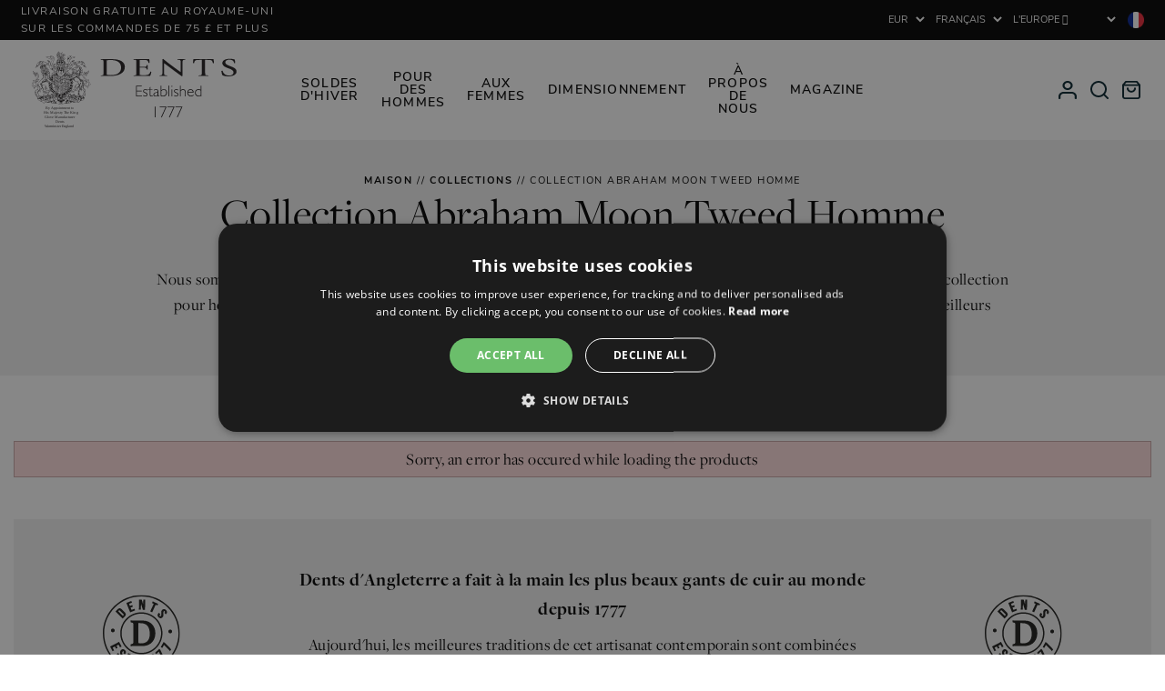

--- FILE ---
content_type: text/html; charset=utf-8
request_url: https://fr.dentsgloves.com/collections/mens-abraham-moon-tweed-collection
body_size: 99490
content:




<!DOCTYPE html>
<html class="no-js" lang="fr">

    <!-- Prepended Scripts -->
  
    <head><!-- preFetch -->


<link rel="dns-prefetch" href="https://www.google-analytics.com"> 
<link rel="dns-prefetch" href="https://www.googletagmanager.com"> 

<link rel="dns-prefetch" href="//cdn.shopify.com"> 
<link rel="dns-prefetch" href="//ajax.googleapis.com">

<link rel="preload" as="font" href="//fr.dentsgloves.com/cdn/shop/t/74/assets/freigdisproboo-webfont.woff2?v=17091206695590010051697211156" type="font/woff2" crossorigin="anonymous">
<link rel="preload" as="font" href="//fr.dentsgloves.com/cdn/shop/t/74/assets/nunito-sans-v6-latin-300.woff2?v=162780054251624085931697211160" type="font/woff2" crossorigin="anonymous">
<link rel="preload" as="font" href="//fr.dentsgloves.com/cdn/shop/t/74/assets/nunito-sans-v6-latin-regular.woff2?v=168470036895703788521697211156" type="font/woff2" crossorigin="anonymous">
<link rel="preload" as="font" href="//fr.dentsgloves.com/cdn/shop/t/74/assets/nunito-sans-v6-latin-700.woff2?v=3645043388254697751697211162" type="font/woff2" crossorigin="anonymous">


<link href="//fr.dentsgloves.com/cdn/shop/t/74/assets/scripts-dependents.min.js?v=42953591016394347871765884795" as="script" rel="preload">
    <link href="//fr.dentsgloves.com/cdn/shop/t/74/assets/scripts-main.min.js?v=101104084713861937371765884796" as="script" rel="preload">
    <link href="//fr.dentsgloves.com/cdn/shop/t/74/assets/scripts-product.min.js?v=109988326478813761571766048534" as="script" rel="preload">

<!-- End preFetch -->

<!-- Meta --><meta charset="utf-8">
<meta http-equiv="X-UA-Compatible" content="IE=edge">
<meta name="viewport" content="width=device-width,initial-scale=1">
<meta name="format-detection" content="telephone=no"><link rel="shortcut icon" href="//fr.dentsgloves.com/cdn/shop/files/favicon_32x32.png?v=1614304337" type="image/png"><link rel="alternate" type="application/rss+xml" title="Product Feed" href="https://www.dentsgloves.com/collections/all.atom" />

<!-- SEO --><link rel="canonical" href="https://fr.dentsgloves.com/collections/mens-abraham-moon-tweed-collection">
<link rel="sitemap" type="application/xml" title="Sitemap" href="/sitemap.xml" />



<!-- Keywords/Description -->
<title>Collection Abraham Moon Tweed pour hommes | Dents</title>
<meta name="description" content="Présentation de notre collaboration avec Abraham Moon, le célèbre moulin à laine du Yorkshire. Cette collection pour hommes comprend leurs chapeaux et gants en tweed de luxe. Livraison gratuite au Royaume-Uni pour les commandes de 75 £ et plus." />
<meta name="keywords" content="" />
<!-- End Keywords/Description -->

<!-- Open Graph -->

<meta property="og:title" content="Collection Abraham Moon Tweed pour hommes | Dents" />
    <meta property="og:description" content="Présentation de notre collaboration avec Abraham Moon, le célèbre moulin à laine du Yorkshire. Cette collection pour hommes comprend leurs chapeaux et gants en tweed de luxe. Livraison gratuite au Royaume-Uni pour les commandes de 75 £ et plus." />
    <meta property="og:image" content="http://fr.dentsgloves.com/cdn/shop/files/social-share.png?v=1614304337" />
    <meta property="og:image:secure_url" content="https://fr.dentsgloves.com/cdn/shop/files/social-share.png?v=1614304337" /><meta property="og:url" content="https://fr.dentsgloves.com/collections/mens-abraham-moon-tweed-collection" />
<meta property="og:type" content="website" />
<meta property="og:site_name" content="Dents">
<!-- End Open Graph -->


<!-- Twitter --><meta name="twitter:card" content="summary">
    <meta name="twitter:title" content="Collection Abraham Moon Tweed pour hommes | Dents" />
    <meta name="twitter:description" content="Présentation de notre collaboration avec Abraham Moon, le célèbre moulin à laine du Yorkshire. Cette collection pour hommes comprend leurs chapeaux et gants en tweed de luxe. Livraison gratuite au Royaume-Uni pour les commandes de 75 £ et plus." /><meta name="twitter:image" content="https://fr.dentsgloves.com/cdn/shop/files/social-share.png?v=1614304337" /><!-- End Twitter --> 

<!-- Schema -->
<script type="application/ld+json">
{
    "@context": "http://schema.org",
    "@type": "Organization",
    "name": "Dents",
    "url": "https://www.dentsgloves.com",

    "contactPoint" : [
        { 
            "@type" : "ContactPoint",
            "contactType" : "customer service",
            "telephone" : "+44(0)1985 212291",
            "email": "sales@dents.co.uk"
        } 
    ],

    "sameAs": ["https://twitter.com/dentsgloves","https://www.facebook.com/Dents.co.uk/","https://www.pinterest.co.uk/dentsgloves/","https://www.instagram.com/dentsgloves/",""]
}

</script>
<!-- EndSchema -->

<!-- Alternate Stores --><!-- Multiple Languages Found -->
        <!-- Localization Root URL / -->
    <!-- https://fr.dentsgloves.com/collections/mens-abraham-moon-tweed-collection -->
    
    <!-- UK -->
    <link rel="alternate" hreflang="x-default" href="https://www.dentsgloves.com/collections/mens-abraham-moon-tweed-collection">
        <link rel="alternate" hreflang="en-GB" href="https://www.dentsgloves.com/collections/mens-abraham-moon-tweed-collection">
    
    <!-- US -->
    <link rel="alternate" hreflang="en-US" href="https://us.dentsgloves.com/collections/mens-abraham-moon-tweed-collection">
    
    <!-- FR -->
    <link rel="alternate" hreflang="fr" href="https://fr.dentsgloves.com/collections/mens-abraham-moon-tweed-collection">
        <link rel="alternate" hreflang="fr-FR" href="https://fr.dentsgloves.com/collections/mens-abraham-moon-tweed-collection">
        <link rel="alternate" hreflang="en-FR" href="https://fr.dentsgloves.com/en/collections/mens-abraham-moon-tweed-collection">
        

    
    <!-- AU -->
    <link rel="alternate" hreflang="en-AU" href="https://au.dentsgloves.com/collections/mens-abraham-moon-tweed-collection">
    
    <!-- DE -->
    <link rel="alternate" hreflang="en-DE" href="https://de.dentsgloves.com/collections/mens-abraham-moon-tweed-collection">
        
        <link rel="alternate" hreflang="de" href="https://de.dentsgloves.com/de/collections/mens-abraham-moon-tweed-collection">
            <link rel="alternate" hreflang="de-DE" href="https://de.dentsgloves.com/de/collections/mens-abraham-moon-tweed-collection">
        

    
    <!-- NL -->
    <link rel="alternate" hreflang="nl" href="https://nl.dentsgloves.com/collections/mens-abraham-moon-tweed-collection">
        <link rel="alternate" hreflang="nl-NL" href="https://nl.dentsgloves.com/collections/mens-abraham-moon-tweed-collection"> 
    
    <!-- ROW -->
    
        <link rel="alternate" hreflang="en-CA" href="https://row.dentsgloves.com/collections/mens-abraham-moon-tweed-collection">
<!-- End Alternate Stores --><!-- End SEO -->
<!-- End Meta -->

<!-- Styles -->



<style>
    /* ================= */
    /* == Nunito Sans == */
    /* ================= */

    /* nunito-sans-300 - latin */
    @font-face {
        font-family: 'Nunito Sans';
        font-style: normal;
        font-weight: 300;
        font-display: swap;
        src: local(''),
            url(//fr.dentsgloves.com/cdn/shop/t/74/assets/nunito-sans-v6-latin-300.woff2?v=162780054251624085931697211160) format('woff2');
    }

    /* nunito-sans-300italic - latin */
    @font-face {
        font-family: 'Nunito Sans';
        font-style: italic;
        font-weight: 300;
        font-display: swap;
        src: local(''),
            url(//fr.dentsgloves.com/cdn/shop/t/74/assets/nunito-sans-v6-latin-300italic.woff2?v=61690260723853633921697211162) format('woff2');
    }

    /* nunito-sans-regular - latin */
    @font-face {
        font-family: 'Nunito Sans';
        font-style: normal;
        font-weight: 400;
        font-display: swap;
        src: local(''),
            url(//fr.dentsgloves.com/cdn/shop/t/74/assets/nunito-sans-v6-latin-regular.woff2?v=168470036895703788521697211156) format('woff2');
    }

    /* nunito-sans-italic - latin */
    @font-face {
        font-family: 'Nunito Sans';
        font-style: italic;
        font-weight: 400;
        font-display: swap;
        src: local(''),
            url(//fr.dentsgloves.com/cdn/shop/t/74/assets/nunito-sans-v6-latin-italic.woff2?v=6282617587001644021697211162) format('woff2');
    }

    /* nunito-sans-600 - latin */
    @font-face {
        font-family: 'Nunito Sans';
        font-style: normal;
        font-weight: 600;
        font-display: swap;
        src: local(''),
            url(//fr.dentsgloves.com/cdn/shop/t/74/assets/nunito-sans-v6-latin-600.woff2?v=605942071630197661697211155) format('woff2');
    }

    /* nunito-sans-600italic - latin */
    @font-face {
        font-family: 'Nunito Sans';
        font-style: italic;
        font-weight: 600;
        font-display: swap;
        src: local(''),
            url(//fr.dentsgloves.com/cdn/shop/t/74/assets/nunito-sans-v6-latin-600italic.woff2?v=72543652838100482151697211160) format('woff2');
    }

    /* nunito-sans-700 - latin */
    @font-face {
        font-family: 'Nunito Sans';
        font-style: normal;
        font-weight: 700;
        font-display: swap;
        src: local(''),
            url(//fr.dentsgloves.com/cdn/shop/t/74/assets/nunito-sans-v6-latin-700.woff2?v=3645043388254697751697211162) format('woff2');
    }

    /* nunito-sans-700italic - latin */
    @font-face {
        font-family: 'Nunito Sans';
        font-style: italic;
        font-weight: 700;
        font-display: swap;
        src: local(''),
            url(//fr.dentsgloves.com/cdn/shop/t/74/assets/nunito-sans-v6-latin-700italic.woff2?v=5620637177253546471697211161) format('woff2');
    }

    /* ========================= */
    /* == Freight Display Pro == */
    /* ========================= */

    @font-face {
        font-family: "freight-display-pro";
        src: local(''),
            url(//fr.dentsgloves.com/cdn/shop/t/74/assets/freigdisprobol-webfont.woff2?v=46454704611808347051697211160) format("woff2");
        font-display: swap;
        font-style: normal;
        font-weight: 700;
    }

    @font-face {
        font-family: "freight-display-pro";
        src: local(''),
            url(//fr.dentsgloves.com/cdn/shop/t/74/assets/freigdisprobolita-webfont.woff2?v=141106807404480898571697211161) format("woff2");
        font-display: swap;
        font-style: italic;
        font-weight: 700;
    }

    @font-face {
        font-family: "freight-display-pro";
        src: local(''),
            url(//fr.dentsgloves.com/cdn/shop/t/74/assets/freigdisproboo-webfont.woff2?v=17091206695590010051697211156) format("woff2");
        font-display: swap;
        font-style: normal;
        font-weight: 400;
    }

    @font-face {
        font-family: "freight-display-pro";
        src: local(''),
            url(//fr.dentsgloves.com/cdn/shop/t/74/assets/freigdisprobooita-webfont.woff2?v=30174039728608851651697211156) format("woff2");
        font-display: swap;
        font-style: italic;
        font-weight: 400;
    }

    @font-face {
        font-family: "freight-display-pro";
        src: local(''),
            url(//fr.dentsgloves.com/cdn/shop/t/74/assets/freigdisprolig-webfont.woff2?v=109349685824573626531697211161) format("woff2");
        font-display: swap;
        font-style: normal;
        font-weight: 300;
    }

    @font-face {
        font-family: "freight-display-pro";
        src: local(''),
            url(//fr.dentsgloves.com/cdn/shop/t/74/assets/freigdisproligita-webfont.woff2?v=19409840322081014961697211160) format("woff2");
        font-display: swap;
        font-style: italic;
        font-weight: 300;
    }

    :root {
        --primary-font-family: 'freight-display-pro', serif;
        --secondary-font-family: 'Nunito Sans', sans-serif;
    }

    .primary-font-family{
        font-family: var(--primary-font-family);
    }

    .secondary-font-family{
        font-family: var(--secondary-font-family);
    }
</style>

<link href="//fr.dentsgloves.com/cdn/shop/t/74/assets/styles-main.min.css?v=25964993422130511151767711549" rel="stylesheet" type="text/css" media="all" />
<link href="//fr.dentsgloves.com/cdn/shop/t/74/assets/styles-page.min.css?v=139726635692807075431766063926" rel="stylesheet" type="text/css" media="all" />

 
<noscript>
    <style>
        .no-js .product-item__variations {
            display:block!important;
        }
        .no-js .product-item__options {
            display:none!important;
        }
        .no-js .product-item .loading {
            display:none!important;
        }
    </style>
</noscript><!-- End Styles -->

<!-- Scripts --><script type="text/javascript">
    var debug = false;
    var themeid = 122534494270;
</script><script type="text/javascript">
    /*! jQuery v3.6.0 | (c) OpenJS Foundation and other contributors | jquery.org/license test*/
    !function(e,t){"use strict";"object"==typeof module&&"object"==typeof module.exports?module.exports=e.document?t(e,!0):function(e){if(!e.document)throw new Error("jQuery requires a window with a document");return t(e)}:t(e)}("undefined"!=typeof window?window:this,function(C,e){"use strict";var t=[],r=Object.getPrototypeOf,s=t.slice,g=t.flat?function(e){return t.flat.call(e)}:function(e){return t.concat.apply([],e)},u=t.push,i=t.indexOf,n={},o=n.toString,v=n.hasOwnProperty,a=v.toString,l=a.call(Object),y={},m=function(e){return"function"==typeof e&&"number"!=typeof e.nodeType&&"function"!=typeof e.item},x=function(e){return null!=e&&e===e.window},E=C.document,c={type:!0,src:!0,nonce:!0,noModule:!0};function b(e,t,n){var r,i,o=(n=n||E).createElement("script");if(o.text=e,t)for(r in c)(i=t[r]||t.getAttribute&&t.getAttribute(r))&&o.setAttribute(r,i);n.head.appendChild(o).parentNode.removeChild(o)}function w(e){return null==e?e+"":"object"==typeof e||"function"==typeof e?n[o.call(e)]||"object":typeof e}var f="3.6.0",S=function(e,t){return new S.fn.init(e,t)};function p(e){var t=!!e&&"length"in e&&e.length,n=w(e);return!m(e)&&!x(e)&&("array"===n||0===t||"number"==typeof t&&0<t&&t-1 in e)}S.fn=S.prototype={jquery:f,constructor:S,length:0,toArray:function(){return s.call(this)},get:function(e){return null==e?s.call(this):e<0?this[e+this.length]:this[e]},pushStack:function(e){var t=S.merge(this.constructor(),e);return t.prevObject=this,t},each:function(e){return S.each(this,e)},map:function(n){return this.pushStack(S.map(this,function(e,t){return n.call(e,t,e)}))},slice:function(){return this.pushStack(s.apply(this,arguments))},first:function(){return this.eq(0)},last:function(){return this.eq(-1)},even:function(){return this.pushStack(S.grep(this,function(e,t){return(t+1)%2}))},odd:function(){return this.pushStack(S.grep(this,function(e,t){return t%2}))},eq:function(e){var t=this.length,n=+e+(e<0?t:0);return this.pushStack(0<=n&&n<t?[this[n]]:[])},end:function(){return this.prevObject||this.constructor()},push:u,sort:t.sort,splice:t.splice},S.extend=S.fn.extend=function(){var e,t,n,r,i,o,a=arguments[0]||{},s=1,u=arguments.length,l=!1;for("boolean"==typeof a&&(l=a,a=arguments[s]||{},s++),"object"==typeof a||m(a)||(a={}),s===u&&(a=this,s--);s<u;s++)if(null!=(e=arguments[s]))for(t in e)r=e[t],"__proto__"!==t&&a!==r&&(l&&r&&(S.isPlainObject(r)||(i=Array.isArray(r)))?(n=a[t],o=i&&!Array.isArray(n)?[]:i||S.isPlainObject(n)?n:{},i=!1,a[t]=S.extend(l,o,r)):void 0!==r&&(a[t]=r));return a},S.extend({expando:"jQuery"+(f+Math.random()).replace(/\D/g,""),isReady:!0,error:function(e){throw new Error(e)},noop:function(){},isPlainObject:function(e){var t,n;return!(!e||"[object Object]"!==o.call(e))&&(!(t=r(e))||"function"==typeof(n=v.call(t,"constructor")&&t.constructor)&&a.call(n)===l)},isEmptyObject:function(e){var t;for(t in e)return!1;return!0},globalEval:function(e,t,n){b(e,{nonce:t&&t.nonce},n)},each:function(e,t){var n,r=0;if(p(e)){for(n=e.length;r<n;r++)if(!1===t.call(e[r],r,e[r]))break}else for(r in e)if(!1===t.call(e[r],r,e[r]))break;return e},makeArray:function(e,t){var n=t||[];return null!=e&&(p(Object(e))?S.merge(n,"string"==typeof e?[e]:e):u.call(n,e)),n},inArray:function(e,t,n){return null==t?-1:i.call(t,e,n)},merge:function(e,t){for(var n=+t.length,r=0,i=e.length;r<n;r++)e[i++]=t[r];return e.length=i,e},grep:function(e,t,n){for(var r=[],i=0,o=e.length,a=!n;i<o;i++)!t(e[i],i)!==a&&r.push(e[i]);return r},map:function(e,t,n){var r,i,o=0,a=[];if(p(e))for(r=e.length;o<r;o++)null!=(i=t(e[o],o,n))&&a.push(i);else for(o in e)null!=(i=t(e[o],o,n))&&a.push(i);return g(a)},guid:1,support:y}),"function"==typeof Symbol&&(S.fn[Symbol.iterator]=t[Symbol.iterator]),S.each("Boolean Number String Function Array Date RegExp Object Error Symbol".split(" "),function(e,t){n["[object "+t+"]"]=t.toLowerCase()});var d=function(n){var e,d,b,o,i,h,f,g,w,u,l,T,C,a,E,v,s,c,y,S="sizzle"+1*new Date,p=n.document,k=0,r=0,m=ue(),x=ue(),A=ue(),N=ue(),j=function(e,t){return e===t&&(l=!0),0},D={}.hasOwnProperty,t=[],q=t.pop,L=t.push,H=t.push,O=t.slice,P=function(e,t){for(var n=0,r=e.length;n<r;n++)if(e[n]===t)return n;return-1},R="checked|selected|async|autofocus|autoplay|controls|defer|disabled|hidden|ismap|loop|multiple|open|readonly|required|scoped",M="[\\x20\\t\\r\\n\\f]",I="(?:\\\\[\\da-fA-F]{1,6}"+M+"?|\\\\[^\\r\\n\\f]|[\\w-]|[^\0-\\x7f])+",W="\\["+M+"*("+I+")(?:"+M+"*([*^$|!~]?=)"+M+"*(?:'((?:\\\\.|[^\\\\'])*)'|\"((?:\\\\.|[^\\\\\"])*)\"|("+I+"))|)"+M+"*\\]",F=":("+I+")(?:\\((('((?:\\\\.|[^\\\\'])*)'|\"((?:\\\\.|[^\\\\\"])*)\")|((?:\\\\.|[^\\\\()[\\]]|"+W+")*)|.*)\\)|)",B=new RegExp(M+"+","g"),$=new RegExp("^"+M+"+|((?:^|[^\\\\])(?:\\\\.)*)"+M+"+$","g"),_=new RegExp("^"+M+"*,"+M+"*"),z=new RegExp("^"+M+"*([>+~]|"+M+")"+M+"*"),U=new RegExp(M+"|>"),X=new RegExp(F),V=new RegExp("^"+I+"$"),G={ID:new RegExp("^#("+I+")"),CLASS:new RegExp("^\\.("+I+")"),TAG:new RegExp("^("+I+"|[*])"),ATTR:new RegExp("^"+W),PSEUDO:new RegExp("^"+F),CHILD:new RegExp("^:(only|first|last|nth|nth-last)-(child|of-type)(?:\\("+M+"*(even|odd|(([+-]|)(\\d*)n|)"+M+"*(?:([+-]|)"+M+"*(\\d+)|))"+M+"*\\)|)","i"),bool:new RegExp("^(?:"+R+")$","i"),needsContext:new RegExp("^"+M+"*[>+~]|:(even|odd|eq|gt|lt|nth|first|last)(?:\\("+M+"*((?:-\\d)?\\d*)"+M+"*\\)|)(?=[^-]|$)","i")},Y=/HTML$/i,Q=/^(?:input|select|textarea|button)$/i,J=/^h\d$/i,K=/^[^{]+\{\s*\[native \w/,Z=/^(?:#([\w-]+)|(\w+)|\.([\w-]+))$/,ee=/[+~]/,te=new RegExp("\\\\[\\da-fA-F]{1,6}"+M+"?|\\\\([^\\r\\n\\f])","g"),ne=function(e,t){var n="0x"+e.slice(1)-65536;return t||(n<0?String.fromCharCode(n+65536):String.fromCharCode(n>>10|55296,1023&n|56320))},re=/([\0-\x1f\x7f]|^-?\d)|^-$|[^\0-\x1f\x7f-\uFFFF\w-]/g,ie=function(e,t){return t?"\0"===e?"\ufffd":e.slice(0,-1)+"\\"+e.charCodeAt(e.length-1).toString(16)+" ":"\\"+e},oe=function(){T()},ae=be(function(e){return!0===e.disabled&&"fieldset"===e.nodeName.toLowerCase()},{dir:"parentNode",next:"legend"});try{H.apply(t=O.call(p.childNodes),p.childNodes),t[p.childNodes.length].nodeType}catch(e){H={apply:t.length?function(e,t){L.apply(e,O.call(t))}:function(e,t){var n=e.length,r=0;while(e[n++]=t[r++]);e.length=n-1}}}function se(t,e,n,r){var i,o,a,s,u,l,c,f=e&&e.ownerDocument,p=e?e.nodeType:9;if(n=n||[],"string"!=typeof t||!t||1!==p&&9!==p&&11!==p)return n;if(!r&&(T(e),e=e||C,E)){if(11!==p&&(u=Z.exec(t)))if(i=u[1]){if(9===p){if(!(a=e.getElementById(i)))return n;if(a.id===i)return n.push(a),n}else if(f&&(a=f.getElementById(i))&&y(e,a)&&a.id===i)return n.push(a),n}else{if(u[2])return H.apply(n,e.getElementsByTagName(t)),n;if((i=u[3])&&d.getElementsByClassName&&e.getElementsByClassName)return H.apply(n,e.getElementsByClassName(i)),n}if(d.qsa&&!N[t+" "]&&(!v||!v.test(t))&&(1!==p||"object"!==e.nodeName.toLowerCase())){if(c=t,f=e,1===p&&(U.test(t)||z.test(t))){(f=ee.test(t)&&ye(e.parentNode)||e)===e&&d.scope||((s=e.getAttribute("id"))?s=s.replace(re,ie):e.setAttribute("id",s=S)),o=(l=h(t)).length;while(o--)l[o]=(s?"#"+s:":scope")+" "+xe(l[o]);c=l.join(",")}try{return H.apply(n,f.querySelectorAll(c)),n}catch(e){N(t,!0)}finally{s===S&&e.removeAttribute("id")}}}return g(t.replace($,"$1"),e,n,r)}function ue(){var r=[];return function e(t,n){return r.push(t+" ")>b.cacheLength&&delete e[r.shift()],e[t+" "]=n}}function le(e){return e[S]=!0,e}function ce(e){var t=C.createElement("fieldset");try{return!!e(t)}catch(e){return!1}finally{t.parentNode&&t.parentNode.removeChild(t),t=null}}function fe(e,t){var n=e.split("|"),r=n.length;while(r--)b.attrHandle[n[r]]=t}function pe(e,t){var n=t&&e,r=n&&1===e.nodeType&&1===t.nodeType&&e.sourceIndex-t.sourceIndex;if(r)return r;if(n)while(n=n.nextSibling)if(n===t)return-1;return e?1:-1}function de(t){return function(e){return"input"===e.nodeName.toLowerCase()&&e.type===t}}function he(n){return function(e){var t=e.nodeName.toLowerCase();return("input"===t||"button"===t)&&e.type===n}}function ge(t){return function(e){return"form"in e?e.parentNode&&!1===e.disabled?"label"in e?"label"in e.parentNode?e.parentNode.disabled===t:e.disabled===t:e.isDisabled===t||e.isDisabled!==!t&&ae(e)===t:e.disabled===t:"label"in e&&e.disabled===t}}function ve(a){return le(function(o){return o=+o,le(function(e,t){var n,r=a([],e.length,o),i=r.length;while(i--)e[n=r[i]]&&(e[n]=!(t[n]=e[n]))})})}function ye(e){return e&&"undefined"!=typeof e.getElementsByTagName&&e}for(e in d=se.support={},i=se.isXML=function(e){var t=e&&e.namespaceURI,n=e&&(e.ownerDocument||e).documentElement;return!Y.test(t||n&&n.nodeName||"HTML")},T=se.setDocument=function(e){var t,n,r=e?e.ownerDocument||e:p;return r!=C&&9===r.nodeType&&r.documentElement&&(a=(C=r).documentElement,E=!i(C),p!=C&&(n=C.defaultView)&&n.top!==n&&(n.addEventListener?n.addEventListener("unload",oe,!1):n.attachEvent&&n.attachEvent("onunload",oe)),d.scope=ce(function(e){return a.appendChild(e).appendChild(C.createElement("div")),"undefined"!=typeof e.querySelectorAll&&!e.querySelectorAll(":scope fieldset div").length}),d.attributes=ce(function(e){return e.className="i",!e.getAttribute("className")}),d.getElementsByTagName=ce(function(e){return e.appendChild(C.createComment("")),!e.getElementsByTagName("*").length}),d.getElementsByClassName=K.test(C.getElementsByClassName),d.getById=ce(function(e){return a.appendChild(e).id=S,!C.getElementsByName||!C.getElementsByName(S).length}),d.getById?(b.filter.ID=function(e){var t=e.replace(te,ne);return function(e){return e.getAttribute("id")===t}},b.find.ID=function(e,t){if("undefined"!=typeof t.getElementById&&E){var n=t.getElementById(e);return n?[n]:[]}}):(b.filter.ID=function(e){var n=e.replace(te,ne);return function(e){var t="undefined"!=typeof e.getAttributeNode&&e.getAttributeNode("id");return t&&t.value===n}},b.find.ID=function(e,t){if("undefined"!=typeof t.getElementById&&E){var n,r,i,o=t.getElementById(e);if(o){if((n=o.getAttributeNode("id"))&&n.value===e)return[o];i=t.getElementsByName(e),r=0;while(o=i[r++])if((n=o.getAttributeNode("id"))&&n.value===e)return[o]}return[]}}),b.find.TAG=d.getElementsByTagName?function(e,t){return"undefined"!=typeof t.getElementsByTagName?t.getElementsByTagName(e):d.qsa?t.querySelectorAll(e):void 0}:function(e,t){var n,r=[],i=0,o=t.getElementsByTagName(e);if("*"===e){while(n=o[i++])1===n.nodeType&&r.push(n);return r}return o},b.find.CLASS=d.getElementsByClassName&&function(e,t){if("undefined"!=typeof t.getElementsByClassName&&E)return t.getElementsByClassName(e)},s=[],v=[],(d.qsa=K.test(C.querySelectorAll))&&(ce(function(e){var t;a.appendChild(e).innerHTML="<a id='"+S+"'></a><select id='"+S+"-\r\\' msallowcapture=''><option selected=''></option></select>",e.querySelectorAll("[msallowcapture^='']").length&&v.push("[*^$]="+M+"*(?:''|\"\")"),e.querySelectorAll("[selected]").length||v.push("\\["+M+"*(?:value|"+R+")"),e.querySelectorAll("[id~="+S+"-]").length||v.push("~="),(t=C.createElement("input")).setAttribute("name",""),e.appendChild(t),e.querySelectorAll("[name='']").length||v.push("\\["+M+"*name"+M+"*="+M+"*(?:''|\"\")"),e.querySelectorAll(":checked").length||v.push(":checked"),e.querySelectorAll("a#"+S+"+*").length||v.push(".#.+[+~]"),e.querySelectorAll("\\\f"),v.push("[\\r\\n\\f]")}),ce(function(e){e.innerHTML="<a href='' disabled='disabled'></a><select disabled='disabled'><option/></select>";var t=C.createElement("input");t.setAttribute("type","hidden"),e.appendChild(t).setAttribute("name","D"),e.querySelectorAll("[name=d]").length&&v.push("name"+M+"*[*^$|!~]?="),2!==e.querySelectorAll(":enabled").length&&v.push(":enabled",":disabled"),a.appendChild(e).disabled=!0,2!==e.querySelectorAll(":disabled").length&&v.push(":enabled",":disabled"),e.querySelectorAll("*,:x"),v.push(",.*:")})),(d.matchesSelector=K.test(c=a.matches||a.webkitMatchesSelector||a.mozMatchesSelector||a.oMatchesSelector||a.msMatchesSelector))&&ce(function(e){d.disconnectedMatch=c.call(e,"*"),c.call(e,"[s!='']:x"),s.push("!=",F)}),v=v.length&&new RegExp(v.join("|")),s=s.length&&new RegExp(s.join("|")),t=K.test(a.compareDocumentPosition),y=t||K.test(a.contains)?function(e,t){var n=9===e.nodeType?e.documentElement:e,r=t&&t.parentNode;return e===r||!(!r||1!==r.nodeType||!(n.contains?n.contains(r):e.compareDocumentPosition&&16&e.compareDocumentPosition(r)))}:function(e,t){if(t)while(t=t.parentNode)if(t===e)return!0;return!1},j=t?function(e,t){if(e===t)return l=!0,0;var n=!e.compareDocumentPosition-!t.compareDocumentPosition;return n||(1&(n=(e.ownerDocument||e)==(t.ownerDocument||t)?e.compareDocumentPosition(t):1)||!d.sortDetached&&t.compareDocumentPosition(e)===n?e==C||e.ownerDocument==p&&y(p,e)?-1:t==C||t.ownerDocument==p&&y(p,t)?1:u?P(u,e)-P(u,t):0:4&n?-1:1)}:function(e,t){if(e===t)return l=!0,0;var n,r=0,i=e.parentNode,o=t.parentNode,a=[e],s=[t];if(!i||!o)return e==C?-1:t==C?1:i?-1:o?1:u?P(u,e)-P(u,t):0;if(i===o)return pe(e,t);n=e;while(n=n.parentNode)a.unshift(n);n=t;while(n=n.parentNode)s.unshift(n);while(a[r]===s[r])r++;return r?pe(a[r],s[r]):a[r]==p?-1:s[r]==p?1:0}),C},se.matches=function(e,t){return se(e,null,null,t)},se.matchesSelector=function(e,t){if(T(e),d.matchesSelector&&E&&!N[t+" "]&&(!s||!s.test(t))&&(!v||!v.test(t)))try{var n=c.call(e,t);if(n||d.disconnectedMatch||e.document&&11!==e.document.nodeType)return n}catch(e){N(t,!0)}return 0<se(t,C,null,[e]).length},se.contains=function(e,t){return(e.ownerDocument||e)!=C&&T(e),y(e,t)},se.attr=function(e,t){(e.ownerDocument||e)!=C&&T(e);var n=b.attrHandle[t.toLowerCase()],r=n&&D.call(b.attrHandle,t.toLowerCase())?n(e,t,!E):void 0;return void 0!==r?r:d.attributes||!E?e.getAttribute(t):(r=e.getAttributeNode(t))&&r.specified?r.value:null},se.escape=function(e){return(e+"").replace(re,ie)},se.error=function(e){throw new Error("Syntax error, unrecognized expression: "+e)},se.uniqueSort=function(e){var t,n=[],r=0,i=0;if(l=!d.detectDuplicates,u=!d.sortStable&&e.slice(0),e.sort(j),l){while(t=e[i++])t===e[i]&&(r=n.push(i));while(r--)e.splice(n[r],1)}return u=null,e},o=se.getText=function(e){var t,n="",r=0,i=e.nodeType;if(i){if(1===i||9===i||11===i){if("string"==typeof e.textContent)return e.textContent;for(e=e.firstChild;e;e=e.nextSibling)n+=o(e)}else if(3===i||4===i)return e.nodeValue}else while(t=e[r++])n+=o(t);return n},(b=se.selectors={cacheLength:50,createPseudo:le,match:G,attrHandle:{},find:{},relative:{">":{dir:"parentNode",first:!0}," ":{dir:"parentNode"},"+":{dir:"previousSibling",first:!0},"~":{dir:"previousSibling"}},preFilter:{ATTR:function(e){return e[1]=e[1].replace(te,ne),e[3]=(e[3]||e[4]||e[5]||"").replace(te,ne),"~="===e[2]&&(e[3]=" "+e[3]+" "),e.slice(0,4)},CHILD:function(e){return e[1]=e[1].toLowerCase(),"nth"===e[1].slice(0,3)?(e[3]||se.error(e[0]),e[4]=+(e[4]?e[5]+(e[6]||1):2*("even"===e[3]||"odd"===e[3])),e[5]=+(e[7]+e[8]||"odd"===e[3])):e[3]&&se.error(e[0]),e},PSEUDO:function(e){var t,n=!e[6]&&e[2];return G.CHILD.test(e[0])?null:(e[3]?e[2]=e[4]||e[5]||"":n&&X.test(n)&&(t=h(n,!0))&&(t=n.indexOf(")",n.length-t)-n.length)&&(e[0]=e[0].slice(0,t),e[2]=n.slice(0,t)),e.slice(0,3))}},filter:{TAG:function(e){var t=e.replace(te,ne).toLowerCase();return"*"===e?function(){return!0}:function(e){return e.nodeName&&e.nodeName.toLowerCase()===t}},CLASS:function(e){var t=m[e+" "];return t||(t=new RegExp("(^|"+M+")"+e+"("+M+"|$)"))&&m(e,function(e){return t.test("string"==typeof e.className&&e.className||"undefined"!=typeof e.getAttribute&&e.getAttribute("class")||"")})},ATTR:function(n,r,i){return function(e){var t=se.attr(e,n);return null==t?"!="===r:!r||(t+="","="===r?t===i:"!="===r?t!==i:"^="===r?i&&0===t.indexOf(i):"*="===r?i&&-1<t.indexOf(i):"$="===r?i&&t.slice(-i.length)===i:"~="===r?-1<(" "+t.replace(B," ")+" ").indexOf(i):"|="===r&&(t===i||t.slice(0,i.length+1)===i+"-"))}},CHILD:function(h,e,t,g,v){var y="nth"!==h.slice(0,3),m="last"!==h.slice(-4),x="of-type"===e;return 1===g&&0===v?function(e){return!!e.parentNode}:function(e,t,n){var r,i,o,a,s,u,l=y!==m?"nextSibling":"previousSibling",c=e.parentNode,f=x&&e.nodeName.toLowerCase(),p=!n&&!x,d=!1;if(c){if(y){while(l){a=e;while(a=a[l])if(x?a.nodeName.toLowerCase()===f:1===a.nodeType)return!1;u=l="only"===h&&!u&&"nextSibling"}return!0}if(u=[m?c.firstChild:c.lastChild],m&&p){d=(s=(r=(i=(o=(a=c)[S]||(a[S]={}))[a.uniqueID]||(o[a.uniqueID]={}))[h]||[])[0]===k&&r[1])&&r[2],a=s&&c.childNodes[s];while(a=++s&&a&&a[l]||(d=s=0)||u.pop())if(1===a.nodeType&&++d&&a===e){i[h]=[k,s,d];break}}else if(p&&(d=s=(r=(i=(o=(a=e)[S]||(a[S]={}))[a.uniqueID]||(o[a.uniqueID]={}))[h]||[])[0]===k&&r[1]),!1===d)while(a=++s&&a&&a[l]||(d=s=0)||u.pop())if((x?a.nodeName.toLowerCase()===f:1===a.nodeType)&&++d&&(p&&((i=(o=a[S]||(a[S]={}))[a.uniqueID]||(o[a.uniqueID]={}))[h]=[k,d]),a===e))break;return(d-=v)===g||d%g==0&&0<=d/g}}},PSEUDO:function(e,o){var t,a=b.pseudos[e]||b.setFilters[e.toLowerCase()]||se.error("unsupported pseudo: "+e);return a[S]?a(o):1<a.length?(t=[e,e,"",o],b.setFilters.hasOwnProperty(e.toLowerCase())?le(function(e,t){var n,r=a(e,o),i=r.length;while(i--)e[n=P(e,r[i])]=!(t[n]=r[i])}):function(e){return a(e,0,t)}):a}},pseudos:{not:le(function(e){var r=[],i=[],s=f(e.replace($,"$1"));return s[S]?le(function(e,t,n,r){var i,o=s(e,null,r,[]),a=e.length;while(a--)(i=o[a])&&(e[a]=!(t[a]=i))}):function(e,t,n){return r[0]=e,s(r,null,n,i),r[0]=null,!i.pop()}}),has:le(function(t){return function(e){return 0<se(t,e).length}}),contains:le(function(t){return t=t.replace(te,ne),function(e){return-1<(e.textContent||o(e)).indexOf(t)}}),lang:le(function(n){return V.test(n||"")||se.error("unsupported lang: "+n),n=n.replace(te,ne).toLowerCase(),function(e){var t;do{if(t=E?e.lang:e.getAttribute("xml:lang")||e.getAttribute("lang"))return(t=t.toLowerCase())===n||0===t.indexOf(n+"-")}while((e=e.parentNode)&&1===e.nodeType);return!1}}),target:function(e){var t=n.location&&n.location.hash;return t&&t.slice(1)===e.id},root:function(e){return e===a},focus:function(e){return e===C.activeElement&&(!C.hasFocus||C.hasFocus())&&!!(e.type||e.href||~e.tabIndex)},enabled:ge(!1),disabled:ge(!0),checked:function(e){var t=e.nodeName.toLowerCase();return"input"===t&&!!e.checked||"option"===t&&!!e.selected},selected:function(e){return e.parentNode&&e.parentNode.selectedIndex,!0===e.selected},empty:function(e){for(e=e.firstChild;e;e=e.nextSibling)if(e.nodeType<6)return!1;return!0},parent:function(e){return!b.pseudos.empty(e)},header:function(e){return J.test(e.nodeName)},input:function(e){return Q.test(e.nodeName)},button:function(e){var t=e.nodeName.toLowerCase();return"input"===t&&"button"===e.type||"button"===t},text:function(e){var t;return"input"===e.nodeName.toLowerCase()&&"text"===e.type&&(null==(t=e.getAttribute("type"))||"text"===t.toLowerCase())},first:ve(function(){return[0]}),last:ve(function(e,t){return[t-1]}),eq:ve(function(e,t,n){return[n<0?n+t:n]}),even:ve(function(e,t){for(var n=0;n<t;n+=2)e.push(n);return e}),odd:ve(function(e,t){for(var n=1;n<t;n+=2)e.push(n);return e}),lt:ve(function(e,t,n){for(var r=n<0?n+t:t<n?t:n;0<=--r;)e.push(r);return e}),gt:ve(function(e,t,n){for(var r=n<0?n+t:n;++r<t;)e.push(r);return e})}}).pseudos.nth=b.pseudos.eq,{radio:!0,checkbox:!0,file:!0,password:!0,image:!0})b.pseudos[e]=de(e);for(e in{submit:!0,reset:!0})b.pseudos[e]=he(e);function me(){}function xe(e){for(var t=0,n=e.length,r="";t<n;t++)r+=e[t].value;return r}function be(s,e,t){var u=e.dir,l=e.next,c=l||u,f=t&&"parentNode"===c,p=r++;return e.first?function(e,t,n){while(e=e[u])if(1===e.nodeType||f)return s(e,t,n);return!1}:function(e,t,n){var r,i,o,a=[k,p];if(n){while(e=e[u])if((1===e.nodeType||f)&&s(e,t,n))return!0}else while(e=e[u])if(1===e.nodeType||f)if(i=(o=e[S]||(e[S]={}))[e.uniqueID]||(o[e.uniqueID]={}),l&&l===e.nodeName.toLowerCase())e=e[u]||e;else{if((r=i[c])&&r[0]===k&&r[1]===p)return a[2]=r[2];if((i[c]=a)[2]=s(e,t,n))return!0}return!1}}function we(i){return 1<i.length?function(e,t,n){var r=i.length;while(r--)if(!i[r](e,t,n))return!1;return!0}:i[0]}function Te(e,t,n,r,i){for(var o,a=[],s=0,u=e.length,l=null!=t;s<u;s++)(o=e[s])&&(n&&!n(o,r,i)||(a.push(o),l&&t.push(s)));return a}function Ce(d,h,g,v,y,e){return v&&!v[S]&&(v=Ce(v)),y&&!y[S]&&(y=Ce(y,e)),le(function(e,t,n,r){var i,o,a,s=[],u=[],l=t.length,c=e||function(e,t,n){for(var r=0,i=t.length;r<i;r++)se(e,t[r],n);return n}(h||"*",n.nodeType?[n]:n,[]),f=!d||!e&&h?c:Te(c,s,d,n,r),p=g?y||(e?d:l||v)?[]:t:f;if(g&&g(f,p,n,r),v){i=Te(p,u),v(i,[],n,r),o=i.length;while(o--)(a=i[o])&&(p[u[o]]=!(f[u[o]]=a))}if(e){if(y||d){if(y){i=[],o=p.length;while(o--)(a=p[o])&&i.push(f[o]=a);y(null,p=[],i,r)}o=p.length;while(o--)(a=p[o])&&-1<(i=y?P(e,a):s[o])&&(e[i]=!(t[i]=a))}}else p=Te(p===t?p.splice(l,p.length):p),y?y(null,t,p,r):H.apply(t,p)})}function Ee(e){for(var i,t,n,r=e.length,o=b.relative[e[0].type],a=o||b.relative[" "],s=o?1:0,u=be(function(e){return e===i},a,!0),l=be(function(e){return-1<P(i,e)},a,!0),c=[function(e,t,n){var r=!o&&(n||t!==w)||((i=t).nodeType?u(e,t,n):l(e,t,n));return i=null,r}];s<r;s++)if(t=b.relative[e[s].type])c=[be(we(c),t)];else{if((t=b.filter[e[s].type].apply(null,e[s].matches))[S]){for(n=++s;n<r;n++)if(b.relative[e[n].type])break;return Ce(1<s&&we(c),1<s&&xe(e.slice(0,s-1).concat({value:" "===e[s-2].type?"*":""})).replace($,"$1"),t,s<n&&Ee(e.slice(s,n)),n<r&&Ee(e=e.slice(n)),n<r&&xe(e))}c.push(t)}return we(c)}return me.prototype=b.filters=b.pseudos,b.setFilters=new me,h=se.tokenize=function(e,t){var n,r,i,o,a,s,u,l=x[e+" "];if(l)return t?0:l.slice(0);a=e,s=[],u=b.preFilter;while(a){for(o in n&&!(r=_.exec(a))||(r&&(a=a.slice(r[0].length)||a),s.push(i=[])),n=!1,(r=z.exec(a))&&(n=r.shift(),i.push({value:n,type:r[0].replace($," ")}),a=a.slice(n.length)),b.filter)!(r=G[o].exec(a))||u[o]&&!(r=u[o](r))||(n=r.shift(),i.push({value:n,type:o,matches:r}),a=a.slice(n.length));if(!n)break}return t?a.length:a?se.error(e):x(e,s).slice(0)},f=se.compile=function(e,t){var n,v,y,m,x,r,i=[],o=[],a=A[e+" "];if(!a){t||(t=h(e)),n=t.length;while(n--)(a=Ee(t[n]))[S]?i.push(a):o.push(a);(a=A(e,(v=o,m=0<(y=i).length,x=0<v.length,r=function(e,t,n,r,i){var o,a,s,u=0,l="0",c=e&&[],f=[],p=w,d=e||x&&b.find.TAG("*",i),h=k+=null==p?1:Math.random()||.1,g=d.length;for(i&&(w=t==C||t||i);l!==g&&null!=(o=d[l]);l++){if(x&&o){a=0,t||o.ownerDocument==C||(T(o),n=!E);while(s=v[a++])if(s(o,t||C,n)){r.push(o);break}i&&(k=h)}m&&((o=!s&&o)&&u--,e&&c.push(o))}if(u+=l,m&&l!==u){a=0;while(s=y[a++])s(c,f,t,n);if(e){if(0<u)while(l--)c[l]||f[l]||(f[l]=q.call(r));f=Te(f)}H.apply(r,f),i&&!e&&0<f.length&&1<u+y.length&&se.uniqueSort(r)}return i&&(k=h,w=p),c},m?le(r):r))).selector=e}return a},g=se.select=function(e,t,n,r){var i,o,a,s,u,l="function"==typeof e&&e,c=!r&&h(e=l.selector||e);if(n=n||[],1===c.length){if(2<(o=c[0]=c[0].slice(0)).length&&"ID"===(a=o[0]).type&&9===t.nodeType&&E&&b.relative[o[1].type]){if(!(t=(b.find.ID(a.matches[0].replace(te,ne),t)||[])[0]))return n;l&&(t=t.parentNode),e=e.slice(o.shift().value.length)}i=G.needsContext.test(e)?0:o.length;while(i--){if(a=o[i],b.relative[s=a.type])break;if((u=b.find[s])&&(r=u(a.matches[0].replace(te,ne),ee.test(o[0].type)&&ye(t.parentNode)||t))){if(o.splice(i,1),!(e=r.length&&xe(o)))return H.apply(n,r),n;break}}}return(l||f(e,c))(r,t,!E,n,!t||ee.test(e)&&ye(t.parentNode)||t),n},d.sortStable=S.split("").sort(j).join("")===S,d.detectDuplicates=!!l,T(),d.sortDetached=ce(function(e){return 1&e.compareDocumentPosition(C.createElement("fieldset"))}),ce(function(e){return e.innerHTML="<a href='#'></a>","#"===e.firstChild.getAttribute("href")})||fe("type|href|height|width",function(e,t,n){if(!n)return e.getAttribute(t,"type"===t.toLowerCase()?1:2)}),d.attributes&&ce(function(e){return e.innerHTML="<input/>",e.firstChild.setAttribute("value",""),""===e.firstChild.getAttribute("value")})||fe("value",function(e,t,n){if(!n&&"input"===e.nodeName.toLowerCase())return e.defaultValue}),ce(function(e){return null==e.getAttribute("disabled")})||fe(R,function(e,t,n){var r;if(!n)return!0===e[t]?t.toLowerCase():(r=e.getAttributeNode(t))&&r.specified?r.value:null}),se}(C);S.find=d,S.expr=d.selectors,S.expr[":"]=S.expr.pseudos,S.uniqueSort=S.unique=d.uniqueSort,S.text=d.getText,S.isXMLDoc=d.isXML,S.contains=d.contains,S.escapeSelector=d.escape;var h=function(e,t,n){var r=[],i=void 0!==n;while((e=e[t])&&9!==e.nodeType)if(1===e.nodeType){if(i&&S(e).is(n))break;r.push(e)}return r},T=function(e,t){for(var n=[];e;e=e.nextSibling)1===e.nodeType&&e!==t&&n.push(e);return n},k=S.expr.match.needsContext;function A(e,t){return e.nodeName&&e.nodeName.toLowerCase()===t.toLowerCase()}var N=/^<([a-z][^\/\0>:\x20\t\r\n\f]*)[\x20\t\r\n\f]*\/?>(?:<\/\1>|)$/i;function j(e,n,r){return m(n)?S.grep(e,function(e,t){return!!n.call(e,t,e)!==r}):n.nodeType?S.grep(e,function(e){return e===n!==r}):"string"!=typeof n?S.grep(e,function(e){return-1<i.call(n,e)!==r}):S.filter(n,e,r)}S.filter=function(e,t,n){var r=t[0];return n&&(e=":not("+e+")"),1===t.length&&1===r.nodeType?S.find.matchesSelector(r,e)?[r]:[]:S.find.matches(e,S.grep(t,function(e){return 1===e.nodeType}))},S.fn.extend({find:function(e){var t,n,r=this.length,i=this;if("string"!=typeof e)return this.pushStack(S(e).filter(function(){for(t=0;t<r;t++)if(S.contains(i[t],this))return!0}));for(n=this.pushStack([]),t=0;t<r;t++)S.find(e,i[t],n);return 1<r?S.uniqueSort(n):n},filter:function(e){return this.pushStack(j(this,e||[],!1))},not:function(e){return this.pushStack(j(this,e||[],!0))},is:function(e){return!!j(this,"string"==typeof e&&k.test(e)?S(e):e||[],!1).length}});var D,q=/^(?:\s*(<[\w\W]+>)[^>]*|#([\w-]+))$/;(S.fn.init=function(e,t,n){var r,i;if(!e)return this;if(n=n||D,"string"==typeof e){if(!(r="<"===e[0]&&">"===e[e.length-1]&&3<=e.length?[null,e,null]:q.exec(e))||!r[1]&&t)return!t||t.jquery?(t||n).find(e):this.constructor(t).find(e);if(r[1]){if(t=t instanceof S?t[0]:t,S.merge(this,S.parseHTML(r[1],t&&t.nodeType?t.ownerDocument||t:E,!0)),N.test(r[1])&&S.isPlainObject(t))for(r in t)m(this[r])?this[r](t[r]):this.attr(r,t[r]);return this}return(i=E.getElementById(r[2]))&&(this[0]=i,this.length=1),this}return e.nodeType?(this[0]=e,this.length=1,this):m(e)?void 0!==n.ready?n.ready(e):e(S):S.makeArray(e,this)}).prototype=S.fn,D=S(E);var L=/^(?:parents|prev(?:Until|All))/,H={children:!0,contents:!0,next:!0,prev:!0};function O(e,t){while((e=e[t])&&1!==e.nodeType);return e}S.fn.extend({has:function(e){var t=S(e,this),n=t.length;return this.filter(function(){for(var e=0;e<n;e++)if(S.contains(this,t[e]))return!0})},closest:function(e,t){var n,r=0,i=this.length,o=[],a="string"!=typeof e&&S(e);if(!k.test(e))for(;r<i;r++)for(n=this[r];n&&n!==t;n=n.parentNode)if(n.nodeType<11&&(a?-1<a.index(n):1===n.nodeType&&S.find.matchesSelector(n,e))){o.push(n);break}return this.pushStack(1<o.length?S.uniqueSort(o):o)},index:function(e){return e?"string"==typeof e?i.call(S(e),this[0]):i.call(this,e.jquery?e[0]:e):this[0]&&this[0].parentNode?this.first().prevAll().length:-1},add:function(e,t){return this.pushStack(S.uniqueSort(S.merge(this.get(),S(e,t))))},addBack:function(e){return this.add(null==e?this.prevObject:this.prevObject.filter(e))}}),S.each({parent:function(e){var t=e.parentNode;return t&&11!==t.nodeType?t:null},parents:function(e){return h(e,"parentNode")},parentsUntil:function(e,t,n){return h(e,"parentNode",n)},next:function(e){return O(e,"nextSibling")},prev:function(e){return O(e,"previousSibling")},nextAll:function(e){return h(e,"nextSibling")},prevAll:function(e){return h(e,"previousSibling")},nextUntil:function(e,t,n){return h(e,"nextSibling",n)},prevUntil:function(e,t,n){return h(e,"previousSibling",n)},siblings:function(e){return T((e.parentNode||{}).firstChild,e)},children:function(e){return T(e.firstChild)},contents:function(e){return null!=e.contentDocument&&r(e.contentDocument)?e.contentDocument:(A(e,"template")&&(e=e.content||e),S.merge([],e.childNodes))}},function(r,i){S.fn[r]=function(e,t){var n=S.map(this,i,e);return"Until"!==r.slice(-5)&&(t=e),t&&"string"==typeof t&&(n=S.filter(t,n)),1<this.length&&(H[r]||S.uniqueSort(n),L.test(r)&&n.reverse()),this.pushStack(n)}});var P=/[^\x20\t\r\n\f]+/g;function R(e){return e}function M(e){throw e}function I(e,t,n,r){var i;try{e&&m(i=e.promise)?i.call(e).done(t).fail(n):e&&m(i=e.then)?i.call(e,t,n):t.apply(void 0,[e].slice(r))}catch(e){n.apply(void 0,[e])}}S.Callbacks=function(r){var e,n;r="string"==typeof r?(e=r,n={},S.each(e.match(P)||[],function(e,t){n[t]=!0}),n):S.extend({},r);var i,t,o,a,s=[],u=[],l=-1,c=function(){for(a=a||r.once,o=i=!0;u.length;l=-1){t=u.shift();while(++l<s.length)!1===s[l].apply(t[0],t[1])&&r.stopOnFalse&&(l=s.length,t=!1)}r.memory||(t=!1),i=!1,a&&(s=t?[]:"")},f={add:function(){return s&&(t&&!i&&(l=s.length-1,u.push(t)),function n(e){S.each(e,function(e,t){m(t)?r.unique&&f.has(t)||s.push(t):t&&t.length&&"string"!==w(t)&&n(t)})}(arguments),t&&!i&&c()),this},remove:function(){return S.each(arguments,function(e,t){var n;while(-1<(n=S.inArray(t,s,n)))s.splice(n,1),n<=l&&l--}),this},has:function(e){return e?-1<S.inArray(e,s):0<s.length},empty:function(){return s&&(s=[]),this},disable:function(){return a=u=[],s=t="",this},disabled:function(){return!s},lock:function(){return a=u=[],t||i||(s=t=""),this},locked:function(){return!!a},fireWith:function(e,t){return a||(t=[e,(t=t||[]).slice?t.slice():t],u.push(t),i||c()),this},fire:function(){return f.fireWith(this,arguments),this},fired:function(){return!!o}};return f},S.extend({Deferred:function(e){var o=[["notify","progress",S.Callbacks("memory"),S.Callbacks("memory"),2],["resolve","done",S.Callbacks("once memory"),S.Callbacks("once memory"),0,"resolved"],["reject","fail",S.Callbacks("once memory"),S.Callbacks("once memory"),1,"rejected"]],i="pending",a={state:function(){return i},always:function(){return s.done(arguments).fail(arguments),this},"catch":function(e){return a.then(null,e)},pipe:function(){var i=arguments;return S.Deferred(function(r){S.each(o,function(e,t){var n=m(i[t[4]])&&i[t[4]];s[t[1]](function(){var e=n&&n.apply(this,arguments);e&&m(e.promise)?e.promise().progress(r.notify).done(r.resolve).fail(r.reject):r[t[0]+"With"](this,n?[e]:arguments)})}),i=null}).promise()},then:function(t,n,r){var u=0;function l(i,o,a,s){return function(){var n=this,r=arguments,e=function(){var e,t;if(!(i<u)){if((e=a.apply(n,r))===o.promise())throw new TypeError("Thenable self-resolution");t=e&&("object"==typeof e||"function"==typeof e)&&e.then,m(t)?s?t.call(e,l(u,o,R,s),l(u,o,M,s)):(u++,t.call(e,l(u,o,R,s),l(u,o,M,s),l(u,o,R,o.notifyWith))):(a!==R&&(n=void 0,r=[e]),(s||o.resolveWith)(n,r))}},t=s?e:function(){try{e()}catch(e){S.Deferred.exceptionHook&&S.Deferred.exceptionHook(e,t.stackTrace),u<=i+1&&(a!==M&&(n=void 0,r=[e]),o.rejectWith(n,r))}};i?t():(S.Deferred.getStackHook&&(t.stackTrace=S.Deferred.getStackHook()),C.setTimeout(t))}}return S.Deferred(function(e){o[0][3].add(l(0,e,m(r)?r:R,e.notifyWith)),o[1][3].add(l(0,e,m(t)?t:R)),o[2][3].add(l(0,e,m(n)?n:M))}).promise()},promise:function(e){return null!=e?S.extend(e,a):a}},s={};return S.each(o,function(e,t){var n=t[2],r=t[5];a[t[1]]=n.add,r&&n.add(function(){i=r},o[3-e][2].disable,o[3-e][3].disable,o[0][2].lock,o[0][3].lock),n.add(t[3].fire),s[t[0]]=function(){return s[t[0]+"With"](this===s?void 0:this,arguments),this},s[t[0]+"With"]=n.fireWith}),a.promise(s),e&&e.call(s,s),s},when:function(e){var n=arguments.length,t=n,r=Array(t),i=s.call(arguments),o=S.Deferred(),a=function(t){return function(e){r[t]=this,i[t]=1<arguments.length?s.call(arguments):e,--n||o.resolveWith(r,i)}};if(n<=1&&(I(e,o.done(a(t)).resolve,o.reject,!n),"pending"===o.state()||m(i[t]&&i[t].then)))return o.then();while(t--)I(i[t],a(t),o.reject);return o.promise()}});var W=/^(Eval|Internal|Range|Reference|Syntax|Type|URI)Error$/;S.Deferred.exceptionHook=function(e,t){C.console&&C.console.warn&&e&&W.test(e.name)&&C.console.warn("jQuery.Deferred exception: "+e.message,e.stack,t)},S.readyException=function(e){C.setTimeout(function(){throw e})};var F=S.Deferred();function B(){E.removeEventListener("DOMContentLoaded",B),C.removeEventListener("load",B),S.ready()}S.fn.ready=function(e){return F.then(e)["catch"](function(e){S.readyException(e)}),this},S.extend({isReady:!1,readyWait:1,ready:function(e){(!0===e?--S.readyWait:S.isReady)||(S.isReady=!0)!==e&&0<--S.readyWait||F.resolveWith(E,[S])}}),S.ready.then=F.then,"complete"===E.readyState||"loading"!==E.readyState&&!E.documentElement.doScroll?C.setTimeout(S.ready):(E.addEventListener("DOMContentLoaded",B),C.addEventListener("load",B));var $=function(e,t,n,r,i,o,a){var s=0,u=e.length,l=null==n;if("object"===w(n))for(s in i=!0,n)$(e,t,s,n[s],!0,o,a);else if(void 0!==r&&(i=!0,m(r)||(a=!0),l&&(a?(t.call(e,r),t=null):(l=t,t=function(e,t,n){return l.call(S(e),n)})),t))for(;s<u;s++)t(e[s],n,a?r:r.call(e[s],s,t(e[s],n)));return i?e:l?t.call(e):u?t(e[0],n):o},_=/^-ms-/,z=/-([a-z])/g;function U(e,t){return t.toUpperCase()}function X(e){return e.replace(_,"ms-").replace(z,U)}var V=function(e){return 1===e.nodeType||9===e.nodeType||!+e.nodeType};function G(){this.expando=S.expando+G.uid++}G.uid=1,G.prototype={cache:function(e){var t=e[this.expando];return t||(t={},V(e)&&(e.nodeType?e[this.expando]=t:Object.defineProperty(e,this.expando,{value:t,configurable:!0}))),t},set:function(e,t,n){var r,i=this.cache(e);if("string"==typeof t)i[X(t)]=n;else for(r in t)i[X(r)]=t[r];return i},get:function(e,t){return void 0===t?this.cache(e):e[this.expando]&&e[this.expando][X(t)]},access:function(e,t,n){return void 0===t||t&&"string"==typeof t&&void 0===n?this.get(e,t):(this.set(e,t,n),void 0!==n?n:t)},remove:function(e,t){var n,r=e[this.expando];if(void 0!==r){if(void 0!==t){n=(t=Array.isArray(t)?t.map(X):(t=X(t))in r?[t]:t.match(P)||[]).length;while(n--)delete r[t[n]]}(void 0===t||S.isEmptyObject(r))&&(e.nodeType?e[this.expando]=void 0:delete e[this.expando])}},hasData:function(e){var t=e[this.expando];return void 0!==t&&!S.isEmptyObject(t)}};var Y=new G,Q=new G,J=/^(?:\{[\w\W]*\}|\[[\w\W]*\])$/,K=/[A-Z]/g;function Z(e,t,n){var r,i;if(void 0===n&&1===e.nodeType)if(r="data-"+t.replace(K,"-$&").toLowerCase(),"string"==typeof(n=e.getAttribute(r))){try{n="true"===(i=n)||"false"!==i&&("null"===i?null:i===+i+""?+i:J.test(i)?JSON.parse(i):i)}catch(e){}Q.set(e,t,n)}else n=void 0;return n}S.extend({hasData:function(e){return Q.hasData(e)||Y.hasData(e)},data:function(e,t,n){return Q.access(e,t,n)},removeData:function(e,t){Q.remove(e,t)},_data:function(e,t,n){return Y.access(e,t,n)},_removeData:function(e,t){Y.remove(e,t)}}),S.fn.extend({data:function(n,e){var t,r,i,o=this[0],a=o&&o.attributes;if(void 0===n){if(this.length&&(i=Q.get(o),1===o.nodeType&&!Y.get(o,"hasDataAttrs"))){t=a.length;while(t--)a[t]&&0===(r=a[t].name).indexOf("data-")&&(r=X(r.slice(5)),Z(o,r,i[r]));Y.set(o,"hasDataAttrs",!0)}return i}return"object"==typeof n?this.each(function(){Q.set(this,n)}):$(this,function(e){var t;if(o&&void 0===e)return void 0!==(t=Q.get(o,n))?t:void 0!==(t=Z(o,n))?t:void 0;this.each(function(){Q.set(this,n,e)})},null,e,1<arguments.length,null,!0)},removeData:function(e){return this.each(function(){Q.remove(this,e)})}}),S.extend({queue:function(e,t,n){var r;if(e)return t=(t||"fx")+"queue",r=Y.get(e,t),n&&(!r||Array.isArray(n)?r=Y.access(e,t,S.makeArray(n)):r.push(n)),r||[]},dequeue:function(e,t){t=t||"fx";var n=S.queue(e,t),r=n.length,i=n.shift(),o=S._queueHooks(e,t);"inprogress"===i&&(i=n.shift(),r--),i&&("fx"===t&&n.unshift("inprogress"),delete o.stop,i.call(e,function(){S.dequeue(e,t)},o)),!r&&o&&o.empty.fire()},_queueHooks:function(e,t){var n=t+"queueHooks";return Y.get(e,n)||Y.access(e,n,{empty:S.Callbacks("once memory").add(function(){Y.remove(e,[t+"queue",n])})})}}),S.fn.extend({queue:function(t,n){var e=2;return"string"!=typeof t&&(n=t,t="fx",e--),arguments.length<e?S.queue(this[0],t):void 0===n?this:this.each(function(){var e=S.queue(this,t,n);S._queueHooks(this,t),"fx"===t&&"inprogress"!==e[0]&&S.dequeue(this,t)})},dequeue:function(e){return this.each(function(){S.dequeue(this,e)})},clearQueue:function(e){return this.queue(e||"fx",[])},promise:function(e,t){var n,r=1,i=S.Deferred(),o=this,a=this.length,s=function(){--r||i.resolveWith(o,[o])};"string"!=typeof e&&(t=e,e=void 0),e=e||"fx";while(a--)(n=Y.get(o[a],e+"queueHooks"))&&n.empty&&(r++,n.empty.add(s));return s(),i.promise(t)}});var ee=/[+-]?(?:\d*\.|)\d+(?:[eE][+-]?\d+|)/.source,te=new RegExp("^(?:([+-])=|)("+ee+")([a-z%]*)$","i"),ne=["Top","Right","Bottom","Left"],re=E.documentElement,ie=function(e){return S.contains(e.ownerDocument,e)},oe={composed:!0};re.getRootNode&&(ie=function(e){return S.contains(e.ownerDocument,e)||e.getRootNode(oe)===e.ownerDocument});var ae=function(e,t){return"none"===(e=t||e).style.display||""===e.style.display&&ie(e)&&"none"===S.css(e,"display")};function se(e,t,n,r){var i,o,a=20,s=r?function(){return r.cur()}:function(){return S.css(e,t,"")},u=s(),l=n&&n[3]||(S.cssNumber[t]?"":"px"),c=e.nodeType&&(S.cssNumber[t]||"px"!==l&&+u)&&te.exec(S.css(e,t));if(c&&c[3]!==l){u/=2,l=l||c[3],c=+u||1;while(a--)S.style(e,t,c+l),(1-o)*(1-(o=s()/u||.5))<=0&&(a=0),c/=o;c*=2,S.style(e,t,c+l),n=n||[]}return n&&(c=+c||+u||0,i=n[1]?c+(n[1]+1)*n[2]:+n[2],r&&(r.unit=l,r.start=c,r.end=i)),i}var ue={};function le(e,t){for(var n,r,i,o,a,s,u,l=[],c=0,f=e.length;c<f;c++)(r=e[c]).style&&(n=r.style.display,t?("none"===n&&(l[c]=Y.get(r,"display")||null,l[c]||(r.style.display="")),""===r.style.display&&ae(r)&&(l[c]=(u=a=o=void 0,a=(i=r).ownerDocument,s=i.nodeName,(u=ue[s])||(o=a.body.appendChild(a.createElement(s)),u=S.css(o,"display"),o.parentNode.removeChild(o),"none"===u&&(u="block"),ue[s]=u)))):"none"!==n&&(l[c]="none",Y.set(r,"display",n)));for(c=0;c<f;c++)null!=l[c]&&(e[c].style.display=l[c]);return e}S.fn.extend({show:function(){return le(this,!0)},hide:function(){return le(this)},toggle:function(e){return"boolean"==typeof e?e?this.show():this.hide():this.each(function(){ae(this)?S(this).show():S(this).hide()})}});var ce,fe,pe=/^(?:checkbox|radio)$/i,de=/<([a-z][^\/\0>\x20\t\r\n\f]*)/i,he=/^$|^module$|\/(?:java|ecma)script/i;ce=E.createDocumentFragment().appendChild(E.createElement("div")),(fe=E.createElement("input")).setAttribute("type","radio"),fe.setAttribute("checked","checked"),fe.setAttribute("name","t"),ce.appendChild(fe),y.checkClone=ce.cloneNode(!0).cloneNode(!0).lastChild.checked,ce.innerHTML="<textarea>x</textarea>",y.noCloneChecked=!!ce.cloneNode(!0).lastChild.defaultValue,ce.innerHTML="<option></option>",y.option=!!ce.lastChild;var ge={thead:[1,"<table>","</table>"],col:[2,"<table><colgroup>","</colgroup></table>"],tr:[2,"<table><tbody>","</tbody></table>"],td:[3,"<table><tbody><tr>","</tr></tbody></table>"],_default:[0,"",""]};function ve(e,t){var n;return n="undefined"!=typeof e.getElementsByTagName?e.getElementsByTagName(t||"*"):"undefined"!=typeof e.querySelectorAll?e.querySelectorAll(t||"*"):[],void 0===t||t&&A(e,t)?S.merge([e],n):n}function ye(e,t){for(var n=0,r=e.length;n<r;n++)Y.set(e[n],"globalEval",!t||Y.get(t[n],"globalEval"))}ge.tbody=ge.tfoot=ge.colgroup=ge.caption=ge.thead,ge.th=ge.td,y.option||(ge.optgroup=ge.option=[1,"<select multiple='multiple'>","</select>"]);var me=/<|&#?\w+;/;function xe(e,t,n,r,i){for(var o,a,s,u,l,c,f=t.createDocumentFragment(),p=[],d=0,h=e.length;d<h;d++)if((o=e[d])||0===o)if("object"===w(o))S.merge(p,o.nodeType?[o]:o);else if(me.test(o)){a=a||f.appendChild(t.createElement("div")),s=(de.exec(o)||["",""])[1].toLowerCase(),u=ge[s]||ge._default,a.innerHTML=u[1]+S.htmlPrefilter(o)+u[2],c=u[0];while(c--)a=a.lastChild;S.merge(p,a.childNodes),(a=f.firstChild).textContent=""}else p.push(t.createTextNode(o));f.textContent="",d=0;while(o=p[d++])if(r&&-1<S.inArray(o,r))i&&i.push(o);else if(l=ie(o),a=ve(f.appendChild(o),"script"),l&&ye(a),n){c=0;while(o=a[c++])he.test(o.type||"")&&n.push(o)}return f}var be=/^([^.]*)(?:\.(.+)|)/;function we(){return!0}function Te(){return!1}function Ce(e,t){return e===function(){try{return E.activeElement}catch(e){}}()==("focus"===t)}function Ee(e,t,n,r,i,o){var a,s;if("object"==typeof t){for(s in"string"!=typeof n&&(r=r||n,n=void 0),t)Ee(e,s,n,r,t[s],o);return e}if(null==r&&null==i?(i=n,r=n=void 0):null==i&&("string"==typeof n?(i=r,r=void 0):(i=r,r=n,n=void 0)),!1===i)i=Te;else if(!i)return e;return 1===o&&(a=i,(i=function(e){return S().off(e),a.apply(this,arguments)}).guid=a.guid||(a.guid=S.guid++)),e.each(function(){S.event.add(this,t,i,r,n)})}function Se(e,i,o){o?(Y.set(e,i,!1),S.event.add(e,i,{namespace:!1,handler:function(e){var t,n,r=Y.get(this,i);if(1&e.isTrigger&&this[i]){if(r.length)(S.event.special[i]||{}).delegateType&&e.stopPropagation();else if(r=s.call(arguments),Y.set(this,i,r),t=o(this,i),this[i](),r!==(n=Y.get(this,i))||t?Y.set(this,i,!1):n={},r!==n)return e.stopImmediatePropagation(),e.preventDefault(),n&&n.value}else r.length&&(Y.set(this,i,{value:S.event.trigger(S.extend(r[0],S.Event.prototype),r.slice(1),this)}),e.stopImmediatePropagation())}})):void 0===Y.get(e,i)&&S.event.add(e,i,we)}S.event={global:{},add:function(t,e,n,r,i){var o,a,s,u,l,c,f,p,d,h,g,v=Y.get(t);if(V(t)){n.handler&&(n=(o=n).handler,i=o.selector),i&&S.find.matchesSelector(re,i),n.guid||(n.guid=S.guid++),(u=v.events)||(u=v.events=Object.create(null)),(a=v.handle)||(a=v.handle=function(e){return"undefined"!=typeof S&&S.event.triggered!==e.type?S.event.dispatch.apply(t,arguments):void 0}),l=(e=(e||"").match(P)||[""]).length;while(l--)d=g=(s=be.exec(e[l])||[])[1],h=(s[2]||"").split(".").sort(),d&&(f=S.event.special[d]||{},d=(i?f.delegateType:f.bindType)||d,f=S.event.special[d]||{},c=S.extend({type:d,origType:g,data:r,handler:n,guid:n.guid,selector:i,needsContext:i&&S.expr.match.needsContext.test(i),namespace:h.join(".")},o),(p=u[d])||((p=u[d]=[]).delegateCount=0,f.setup&&!1!==f.setup.call(t,r,h,a)||t.addEventListener&&t.addEventListener(d,a)),f.add&&(f.add.call(t,c),c.handler.guid||(c.handler.guid=n.guid)),i?p.splice(p.delegateCount++,0,c):p.push(c),S.event.global[d]=!0)}},remove:function(e,t,n,r,i){var o,a,s,u,l,c,f,p,d,h,g,v=Y.hasData(e)&&Y.get(e);if(v&&(u=v.events)){l=(t=(t||"").match(P)||[""]).length;while(l--)if(d=g=(s=be.exec(t[l])||[])[1],h=(s[2]||"").split(".").sort(),d){f=S.event.special[d]||{},p=u[d=(r?f.delegateType:f.bindType)||d]||[],s=s[2]&&new RegExp("(^|\\.)"+h.join("\\.(?:.*\\.|)")+"(\\.|$)"),a=o=p.length;while(o--)c=p[o],!i&&g!==c.origType||n&&n.guid!==c.guid||s&&!s.test(c.namespace)||r&&r!==c.selector&&("**"!==r||!c.selector)||(p.splice(o,1),c.selector&&p.delegateCount--,f.remove&&f.remove.call(e,c));a&&!p.length&&(f.teardown&&!1!==f.teardown.call(e,h,v.handle)||S.removeEvent(e,d,v.handle),delete u[d])}else for(d in u)S.event.remove(e,d+t[l],n,r,!0);S.isEmptyObject(u)&&Y.remove(e,"handle events")}},dispatch:function(e){var t,n,r,i,o,a,s=new Array(arguments.length),u=S.event.fix(e),l=(Y.get(this,"events")||Object.create(null))[u.type]||[],c=S.event.special[u.type]||{};for(s[0]=u,t=1;t<arguments.length;t++)s[t]=arguments[t];if(u.delegateTarget=this,!c.preDispatch||!1!==c.preDispatch.call(this,u)){a=S.event.handlers.call(this,u,l),t=0;while((i=a[t++])&&!u.isPropagationStopped()){u.currentTarget=i.elem,n=0;while((o=i.handlers[n++])&&!u.isImmediatePropagationStopped())u.rnamespace&&!1!==o.namespace&&!u.rnamespace.test(o.namespace)||(u.handleObj=o,u.data=o.data,void 0!==(r=((S.event.special[o.origType]||{}).handle||o.handler).apply(i.elem,s))&&!1===(u.result=r)&&(u.preventDefault(),u.stopPropagation()))}return c.postDispatch&&c.postDispatch.call(this,u),u.result}},handlers:function(e,t){var n,r,i,o,a,s=[],u=t.delegateCount,l=e.target;if(u&&l.nodeType&&!("click"===e.type&&1<=e.button))for(;l!==this;l=l.parentNode||this)if(1===l.nodeType&&("click"!==e.type||!0!==l.disabled)){for(o=[],a={},n=0;n<u;n++)void 0===a[i=(r=t[n]).selector+" "]&&(a[i]=r.needsContext?-1<S(i,this).index(l):S.find(i,this,null,[l]).length),a[i]&&o.push(r);o.length&&s.push({elem:l,handlers:o})}return l=this,u<t.length&&s.push({elem:l,handlers:t.slice(u)}),s},addProp:function(t,e){Object.defineProperty(S.Event.prototype,t,{enumerable:!0,configurable:!0,get:m(e)?function(){if(this.originalEvent)return e(this.originalEvent)}:function(){if(this.originalEvent)return this.originalEvent[t]},set:function(e){Object.defineProperty(this,t,{enumerable:!0,configurable:!0,writable:!0,value:e})}})},fix:function(e){return e[S.expando]?e:new S.Event(e)},special:{load:{noBubble:!0},click:{setup:function(e){var t=this||e;return pe.test(t.type)&&t.click&&A(t,"input")&&Se(t,"click",we),!1},trigger:function(e){var t=this||e;return pe.test(t.type)&&t.click&&A(t,"input")&&Se(t,"click"),!0},_default:function(e){var t=e.target;return pe.test(t.type)&&t.click&&A(t,"input")&&Y.get(t,"click")||A(t,"a")}},beforeunload:{postDispatch:function(e){void 0!==e.result&&e.originalEvent&&(e.originalEvent.returnValue=e.result)}}}},S.removeEvent=function(e,t,n){e.removeEventListener&&e.removeEventListener(t,n)},S.Event=function(e,t){if(!(this instanceof S.Event))return new S.Event(e,t);e&&e.type?(this.originalEvent=e,this.type=e.type,this.isDefaultPrevented=e.defaultPrevented||void 0===e.defaultPrevented&&!1===e.returnValue?we:Te,this.target=e.target&&3===e.target.nodeType?e.target.parentNode:e.target,this.currentTarget=e.currentTarget,this.relatedTarget=e.relatedTarget):this.type=e,t&&S.extend(this,t),this.timeStamp=e&&e.timeStamp||Date.now(),this[S.expando]=!0},S.Event.prototype={constructor:S.Event,isDefaultPrevented:Te,isPropagationStopped:Te,isImmediatePropagationStopped:Te,isSimulated:!1,preventDefault:function(){var e=this.originalEvent;this.isDefaultPrevented=we,e&&!this.isSimulated&&e.preventDefault()},stopPropagation:function(){var e=this.originalEvent;this.isPropagationStopped=we,e&&!this.isSimulated&&e.stopPropagation()},stopImmediatePropagation:function(){var e=this.originalEvent;this.isImmediatePropagationStopped=we,e&&!this.isSimulated&&e.stopImmediatePropagation(),this.stopPropagation()}},S.each({altKey:!0,bubbles:!0,cancelable:!0,changedTouches:!0,ctrlKey:!0,detail:!0,eventPhase:!0,metaKey:!0,pageX:!0,pageY:!0,shiftKey:!0,view:!0,"char":!0,code:!0,charCode:!0,key:!0,keyCode:!0,button:!0,buttons:!0,clientX:!0,clientY:!0,offsetX:!0,offsetY:!0,pointerId:!0,pointerType:!0,screenX:!0,screenY:!0,targetTouches:!0,toElement:!0,touches:!0,which:!0},S.event.addProp),S.each({focus:"focusin",blur:"focusout"},function(e,t){S.event.special[e]={setup:function(){return Se(this,e,Ce),!1},trigger:function(){return Se(this,e),!0},_default:function(){return!0},delegateType:t}}),S.each({mouseenter:"mouseover",mouseleave:"mouseout",pointerenter:"pointerover",pointerleave:"pointerout"},function(e,i){S.event.special[e]={delegateType:i,bindType:i,handle:function(e){var t,n=e.relatedTarget,r=e.handleObj;return n&&(n===this||S.contains(this,n))||(e.type=r.origType,t=r.handler.apply(this,arguments),e.type=i),t}}}),S.fn.extend({on:function(e,t,n,r){return Ee(this,e,t,n,r)},one:function(e,t,n,r){return Ee(this,e,t,n,r,1)},off:function(e,t,n){var r,i;if(e&&e.preventDefault&&e.handleObj)return r=e.handleObj,S(e.delegateTarget).off(r.namespace?r.origType+"."+r.namespace:r.origType,r.selector,r.handler),this;if("object"==typeof e){for(i in e)this.off(i,t,e[i]);return this}return!1!==t&&"function"!=typeof t||(n=t,t=void 0),!1===n&&(n=Te),this.each(function(){S.event.remove(this,e,n,t)})}});var ke=/<script|<style|<link/i,Ae=/checked\s*(?:[^=]|=\s*.checked.)/i,Ne=/^\s*<!(?:\[CDATA\[|--)|(?:\]\]|--)>\s*$/g;function je(e,t){return A(e,"table")&&A(11!==t.nodeType?t:t.firstChild,"tr")&&S(e).children("tbody")[0]||e}function De(e){return e.type=(null!==e.getAttribute("type"))+"/"+e.type,e}function qe(e){return"true/"===(e.type||"").slice(0,5)?e.type=e.type.slice(5):e.removeAttribute("type"),e}function Le(e,t){var n,r,i,o,a,s;if(1===t.nodeType){if(Y.hasData(e)&&(s=Y.get(e).events))for(i in Y.remove(t,"handle events"),s)for(n=0,r=s[i].length;n<r;n++)S.event.add(t,i,s[i][n]);Q.hasData(e)&&(o=Q.access(e),a=S.extend({},o),Q.set(t,a))}}function He(n,r,i,o){r=g(r);var e,t,a,s,u,l,c=0,f=n.length,p=f-1,d=r[0],h=m(d);if(h||1<f&&"string"==typeof d&&!y.checkClone&&Ae.test(d))return n.each(function(e){var t=n.eq(e);h&&(r[0]=d.call(this,e,t.html())),He(t,r,i,o)});if(f&&(t=(e=xe(r,n[0].ownerDocument,!1,n,o)).firstChild,1===e.childNodes.length&&(e=t),t||o)){for(s=(a=S.map(ve(e,"script"),De)).length;c<f;c++)u=e,c!==p&&(u=S.clone(u,!0,!0),s&&S.merge(a,ve(u,"script"))),i.call(n[c],u,c);if(s)for(l=a[a.length-1].ownerDocument,S.map(a,qe),c=0;c<s;c++)u=a[c],he.test(u.type||"")&&!Y.access(u,"globalEval")&&S.contains(l,u)&&(u.src&&"module"!==(u.type||"").toLowerCase()?S._evalUrl&&!u.noModule&&S._evalUrl(u.src,{nonce:u.nonce||u.getAttribute("nonce")},l):b(u.textContent.replace(Ne,""),u,l))}return n}function Oe(e,t,n){for(var r,i=t?S.filter(t,e):e,o=0;null!=(r=i[o]);o++)n||1!==r.nodeType||S.cleanData(ve(r)),r.parentNode&&(n&&ie(r)&&ye(ve(r,"script")),r.parentNode.removeChild(r));return e}S.extend({htmlPrefilter:function(e){return e},clone:function(e,t,n){var r,i,o,a,s,u,l,c=e.cloneNode(!0),f=ie(e);if(!(y.noCloneChecked||1!==e.nodeType&&11!==e.nodeType||S.isXMLDoc(e)))for(a=ve(c),r=0,i=(o=ve(e)).length;r<i;r++)s=o[r],u=a[r],void 0,"input"===(l=u.nodeName.toLowerCase())&&pe.test(s.type)?u.checked=s.checked:"input"!==l&&"textarea"!==l||(u.defaultValue=s.defaultValue);if(t)if(n)for(o=o||ve(e),a=a||ve(c),r=0,i=o.length;r<i;r++)Le(o[r],a[r]);else Le(e,c);return 0<(a=ve(c,"script")).length&&ye(a,!f&&ve(e,"script")),c},cleanData:function(e){for(var t,n,r,i=S.event.special,o=0;void 0!==(n=e[o]);o++)if(V(n)){if(t=n[Y.expando]){if(t.events)for(r in t.events)i[r]?S.event.remove(n,r):S.removeEvent(n,r,t.handle);n[Y.expando]=void 0}n[Q.expando]&&(n[Q.expando]=void 0)}}}),S.fn.extend({detach:function(e){return Oe(this,e,!0)},remove:function(e){return Oe(this,e)},text:function(e){return $(this,function(e){return void 0===e?S.text(this):this.empty().each(function(){1!==this.nodeType&&11!==this.nodeType&&9!==this.nodeType||(this.textContent=e)})},null,e,arguments.length)},append:function(){return He(this,arguments,function(e){1!==this.nodeType&&11!==this.nodeType&&9!==this.nodeType||je(this,e).appendChild(e)})},prepend:function(){return He(this,arguments,function(e){if(1===this.nodeType||11===this.nodeType||9===this.nodeType){var t=je(this,e);t.insertBefore(e,t.firstChild)}})},before:function(){return He(this,arguments,function(e){this.parentNode&&this.parentNode.insertBefore(e,this)})},after:function(){return He(this,arguments,function(e){this.parentNode&&this.parentNode.insertBefore(e,this.nextSibling)})},empty:function(){for(var e,t=0;null!=(e=this[t]);t++)1===e.nodeType&&(S.cleanData(ve(e,!1)),e.textContent="");return this},clone:function(e,t){return e=null!=e&&e,t=null==t?e:t,this.map(function(){return S.clone(this,e,t)})},html:function(e){return $(this,function(e){var t=this[0]||{},n=0,r=this.length;if(void 0===e&&1===t.nodeType)return t.innerHTML;if("string"==typeof e&&!ke.test(e)&&!ge[(de.exec(e)||["",""])[1].toLowerCase()]){e=S.htmlPrefilter(e);try{for(;n<r;n++)1===(t=this[n]||{}).nodeType&&(S.cleanData(ve(t,!1)),t.innerHTML=e);t=0}catch(e){}}t&&this.empty().append(e)},null,e,arguments.length)},replaceWith:function(){var n=[];return He(this,arguments,function(e){var t=this.parentNode;S.inArray(this,n)<0&&(S.cleanData(ve(this)),t&&t.replaceChild(e,this))},n)}}),S.each({appendTo:"append",prependTo:"prepend",insertBefore:"before",insertAfter:"after",replaceAll:"replaceWith"},function(e,a){S.fn[e]=function(e){for(var t,n=[],r=S(e),i=r.length-1,o=0;o<=i;o++)t=o===i?this:this.clone(!0),S(r[o])[a](t),u.apply(n,t.get());return this.pushStack(n)}});var Pe=new RegExp("^("+ee+")(?!px)[a-z%]+$","i"),Re=function(e){var t=e.ownerDocument.defaultView;return t&&t.opener||(t=C),t.getComputedStyle(e)},Me=function(e,t,n){var r,i,o={};for(i in t)o[i]=e.style[i],e.style[i]=t[i];for(i in r=n.call(e),t)e.style[i]=o[i];return r},Ie=new RegExp(ne.join("|"),"i");function We(e,t,n){var r,i,o,a,s=e.style;return(n=n||Re(e))&&(""!==(a=n.getPropertyValue(t)||n[t])||ie(e)||(a=S.style(e,t)),!y.pixelBoxStyles()&&Pe.test(a)&&Ie.test(t)&&(r=s.width,i=s.minWidth,o=s.maxWidth,s.minWidth=s.maxWidth=s.width=a,a=n.width,s.width=r,s.minWidth=i,s.maxWidth=o)),void 0!==a?a+"":a}function Fe(e,t){return{get:function(){if(!e())return(this.get=t).apply(this,arguments);delete this.get}}}!function(){function e(){if(l){u.style.cssText="position:absolute;left:-11111px;width:60px;margin-top:1px;padding:0;border:0",l.style.cssText="position:relative;display:block;box-sizing:border-box;overflow:scroll;margin:auto;border:1px;padding:1px;width:60%;top:1%",re.appendChild(u).appendChild(l);var e=C.getComputedStyle(l);n="1%"!==e.top,s=12===t(e.marginLeft),l.style.right="60%",o=36===t(e.right),r=36===t(e.width),l.style.position="absolute",i=12===t(l.offsetWidth/3),re.removeChild(u),l=null}}function t(e){return Math.round(parseFloat(e))}var n,r,i,o,a,s,u=E.createElement("div"),l=E.createElement("div");l.style&&(l.style.backgroundClip="content-box",l.cloneNode(!0).style.backgroundClip="",y.clearCloneStyle="content-box"===l.style.backgroundClip,S.extend(y,{boxSizingReliable:function(){return e(),r},pixelBoxStyles:function(){return e(),o},pixelPosition:function(){return e(),n},reliableMarginLeft:function(){return e(),s},scrollboxSize:function(){return e(),i},reliableTrDimensions:function(){var e,t,n,r;return null==a&&(e=E.createElement("table"),t=E.createElement("tr"),n=E.createElement("div"),e.style.cssText="position:absolute;left:-11111px;border-collapse:separate",t.style.cssText="border:1px solid",t.style.height="1px",n.style.height="9px",n.style.display="block",re.appendChild(e).appendChild(t).appendChild(n),r=C.getComputedStyle(t),a=parseInt(r.height,10)+parseInt(r.borderTopWidth,10)+parseInt(r.borderBottomWidth,10)===t.offsetHeight,re.removeChild(e)),a}}))}();var Be=["Webkit","Moz","ms"],$e=E.createElement("div").style,_e={};function ze(e){var t=S.cssProps[e]||_e[e];return t||(e in $e?e:_e[e]=function(e){var t=e[0].toUpperCase()+e.slice(1),n=Be.length;while(n--)if((e=Be[n]+t)in $e)return e}(e)||e)}var Ue=/^(none|table(?!-c[ea]).+)/,Xe=/^--/,Ve={position:"absolute",visibility:"hidden",display:"block"},Ge={letterSpacing:"0",fontWeight:"400"};function Ye(e,t,n){var r=te.exec(t);return r?Math.max(0,r[2]-(n||0))+(r[3]||"px"):t}function Qe(e,t,n,r,i,o){var a="width"===t?1:0,s=0,u=0;if(n===(r?"border":"content"))return 0;for(;a<4;a+=2)"margin"===n&&(u+=S.css(e,n+ne[a],!0,i)),r?("content"===n&&(u-=S.css(e,"padding"+ne[a],!0,i)),"margin"!==n&&(u-=S.css(e,"border"+ne[a]+"Width",!0,i))):(u+=S.css(e,"padding"+ne[a],!0,i),"padding"!==n?u+=S.css(e,"border"+ne[a]+"Width",!0,i):s+=S.css(e,"border"+ne[a]+"Width",!0,i));return!r&&0<=o&&(u+=Math.max(0,Math.ceil(e["offset"+t[0].toUpperCase()+t.slice(1)]-o-u-s-.5))||0),u}function Je(e,t,n){var r=Re(e),i=(!y.boxSizingReliable()||n)&&"border-box"===S.css(e,"boxSizing",!1,r),o=i,a=We(e,t,r),s="offset"+t[0].toUpperCase()+t.slice(1);if(Pe.test(a)){if(!n)return a;a="auto"}return(!y.boxSizingReliable()&&i||!y.reliableTrDimensions()&&A(e,"tr")||"auto"===a||!parseFloat(a)&&"inline"===S.css(e,"display",!1,r))&&e.getClientRects().length&&(i="border-box"===S.css(e,"boxSizing",!1,r),(o=s in e)&&(a=e[s])),(a=parseFloat(a)||0)+Qe(e,t,n||(i?"border":"content"),o,r,a)+"px"}function Ke(e,t,n,r,i){return new Ke.prototype.init(e,t,n,r,i)}S.extend({cssHooks:{opacity:{get:function(e,t){if(t){var n=We(e,"opacity");return""===n?"1":n}}}},cssNumber:{animationIterationCount:!0,columnCount:!0,fillOpacity:!0,flexGrow:!0,flexShrink:!0,fontWeight:!0,gridArea:!0,gridColumn:!0,gridColumnEnd:!0,gridColumnStart:!0,gridRow:!0,gridRowEnd:!0,gridRowStart:!0,lineHeight:!0,opacity:!0,order:!0,orphans:!0,widows:!0,zIndex:!0,zoom:!0},cssProps:{},style:function(e,t,n,r){if(e&&3!==e.nodeType&&8!==e.nodeType&&e.style){var i,o,a,s=X(t),u=Xe.test(t),l=e.style;if(u||(t=ze(s)),a=S.cssHooks[t]||S.cssHooks[s],void 0===n)return a&&"get"in a&&void 0!==(i=a.get(e,!1,r))?i:l[t];"string"===(o=typeof n)&&(i=te.exec(n))&&i[1]&&(n=se(e,t,i),o="number"),null!=n&&n==n&&("number"!==o||u||(n+=i&&i[3]||(S.cssNumber[s]?"":"px")),y.clearCloneStyle||""!==n||0!==t.indexOf("background")||(l[t]="inherit"),a&&"set"in a&&void 0===(n=a.set(e,n,r))||(u?l.setProperty(t,n):l[t]=n))}},css:function(e,t,n,r){var i,o,a,s=X(t);return Xe.test(t)||(t=ze(s)),(a=S.cssHooks[t]||S.cssHooks[s])&&"get"in a&&(i=a.get(e,!0,n)),void 0===i&&(i=We(e,t,r)),"normal"===i&&t in Ge&&(i=Ge[t]),""===n||n?(o=parseFloat(i),!0===n||isFinite(o)?o||0:i):i}}),S.each(["height","width"],function(e,u){S.cssHooks[u]={get:function(e,t,n){if(t)return!Ue.test(S.css(e,"display"))||e.getClientRects().length&&e.getBoundingClientRect().width?Je(e,u,n):Me(e,Ve,function(){return Je(e,u,n)})},set:function(e,t,n){var r,i=Re(e),o=!y.scrollboxSize()&&"absolute"===i.position,a=(o||n)&&"border-box"===S.css(e,"boxSizing",!1,i),s=n?Qe(e,u,n,a,i):0;return a&&o&&(s-=Math.ceil(e["offset"+u[0].toUpperCase()+u.slice(1)]-parseFloat(i[u])-Qe(e,u,"border",!1,i)-.5)),s&&(r=te.exec(t))&&"px"!==(r[3]||"px")&&(e.style[u]=t,t=S.css(e,u)),Ye(0,t,s)}}}),S.cssHooks.marginLeft=Fe(y.reliableMarginLeft,function(e,t){if(t)return(parseFloat(We(e,"marginLeft"))||e.getBoundingClientRect().left-Me(e,{marginLeft:0},function(){return e.getBoundingClientRect().left}))+"px"}),S.each({margin:"",padding:"",border:"Width"},function(i,o){S.cssHooks[i+o]={expand:function(e){for(var t=0,n={},r="string"==typeof e?e.split(" "):[e];t<4;t++)n[i+ne[t]+o]=r[t]||r[t-2]||r[0];return n}},"margin"!==i&&(S.cssHooks[i+o].set=Ye)}),S.fn.extend({css:function(e,t){return $(this,function(e,t,n){var r,i,o={},a=0;if(Array.isArray(t)){for(r=Re(e),i=t.length;a<i;a++)o[t[a]]=S.css(e,t[a],!1,r);return o}return void 0!==n?S.style(e,t,n):S.css(e,t)},e,t,1<arguments.length)}}),((S.Tween=Ke).prototype={constructor:Ke,init:function(e,t,n,r,i,o){this.elem=e,this.prop=n,this.easing=i||S.easing._default,this.options=t,this.start=this.now=this.cur(),this.end=r,this.unit=o||(S.cssNumber[n]?"":"px")},cur:function(){var e=Ke.propHooks[this.prop];return e&&e.get?e.get(this):Ke.propHooks._default.get(this)},run:function(e){var t,n=Ke.propHooks[this.prop];return this.options.duration?this.pos=t=S.easing[this.easing](e,this.options.duration*e,0,1,this.options.duration):this.pos=t=e,this.now=(this.end-this.start)*t+this.start,this.options.step&&this.options.step.call(this.elem,this.now,this),n&&n.set?n.set(this):Ke.propHooks._default.set(this),this}}).init.prototype=Ke.prototype,(Ke.propHooks={_default:{get:function(e){var t;return 1!==e.elem.nodeType||null!=e.elem[e.prop]&&null==e.elem.style[e.prop]?e.elem[e.prop]:(t=S.css(e.elem,e.prop,""))&&"auto"!==t?t:0},set:function(e){S.fx.step[e.prop]?S.fx.step[e.prop](e):1!==e.elem.nodeType||!S.cssHooks[e.prop]&&null==e.elem.style[ze(e.prop)]?e.elem[e.prop]=e.now:S.style(e.elem,e.prop,e.now+e.unit)}}}).scrollTop=Ke.propHooks.scrollLeft={set:function(e){e.elem.nodeType&&e.elem.parentNode&&(e.elem[e.prop]=e.now)}},S.easing={linear:function(e){return e},swing:function(e){return.5-Math.cos(e*Math.PI)/2},_default:"swing"},S.fx=Ke.prototype.init,S.fx.step={};var Ze,et,tt,nt,rt=/^(?:toggle|show|hide)$/,it=/queueHooks$/;function ot(){et&&(!1===E.hidden&&C.requestAnimationFrame?C.requestAnimationFrame(ot):C.setTimeout(ot,S.fx.interval),S.fx.tick())}function at(){return C.setTimeout(function(){Ze=void 0}),Ze=Date.now()}function st(e,t){var n,r=0,i={height:e};for(t=t?1:0;r<4;r+=2-t)i["margin"+(n=ne[r])]=i["padding"+n]=e;return t&&(i.opacity=i.width=e),i}function ut(e,t,n){for(var r,i=(lt.tweeners[t]||[]).concat(lt.tweeners["*"]),o=0,a=i.length;o<a;o++)if(r=i[o].call(n,t,e))return r}function lt(o,e,t){var n,a,r=0,i=lt.prefilters.length,s=S.Deferred().always(function(){delete u.elem}),u=function(){if(a)return!1;for(var e=Ze||at(),t=Math.max(0,l.startTime+l.duration-e),n=1-(t/l.duration||0),r=0,i=l.tweens.length;r<i;r++)l.tweens[r].run(n);return s.notifyWith(o,[l,n,t]),n<1&&i?t:(i||s.notifyWith(o,[l,1,0]),s.resolveWith(o,[l]),!1)},l=s.promise({elem:o,props:S.extend({},e),opts:S.extend(!0,{specialEasing:{},easing:S.easing._default},t),originalProperties:e,originalOptions:t,startTime:Ze||at(),duration:t.duration,tweens:[],createTween:function(e,t){var n=S.Tween(o,l.opts,e,t,l.opts.specialEasing[e]||l.opts.easing);return l.tweens.push(n),n},stop:function(e){var t=0,n=e?l.tweens.length:0;if(a)return this;for(a=!0;t<n;t++)l.tweens[t].run(1);return e?(s.notifyWith(o,[l,1,0]),s.resolveWith(o,[l,e])):s.rejectWith(o,[l,e]),this}}),c=l.props;for(!function(e,t){var n,r,i,o,a;for(n in e)if(i=t[r=X(n)],o=e[n],Array.isArray(o)&&(i=o[1],o=e[n]=o[0]),n!==r&&(e[r]=o,delete e[n]),(a=S.cssHooks[r])&&"expand"in a)for(n in o=a.expand(o),delete e[r],o)n in e||(e[n]=o[n],t[n]=i);else t[r]=i}(c,l.opts.specialEasing);r<i;r++)if(n=lt.prefilters[r].call(l,o,c,l.opts))return m(n.stop)&&(S._queueHooks(l.elem,l.opts.queue).stop=n.stop.bind(n)),n;return S.map(c,ut,l),m(l.opts.start)&&l.opts.start.call(o,l),l.progress(l.opts.progress).done(l.opts.done,l.opts.complete).fail(l.opts.fail).always(l.opts.always),S.fx.timer(S.extend(u,{elem:o,anim:l,queue:l.opts.queue})),l}S.Animation=S.extend(lt,{tweeners:{"*":[function(e,t){var n=this.createTween(e,t);return se(n.elem,e,te.exec(t),n),n}]},tweener:function(e,t){m(e)?(t=e,e=["*"]):e=e.match(P);for(var n,r=0,i=e.length;r<i;r++)n=e[r],lt.tweeners[n]=lt.tweeners[n]||[],lt.tweeners[n].unshift(t)},prefilters:[function(e,t,n){var r,i,o,a,s,u,l,c,f="width"in t||"height"in t,p=this,d={},h=e.style,g=e.nodeType&&ae(e),v=Y.get(e,"fxshow");for(r in n.queue||(null==(a=S._queueHooks(e,"fx")).unqueued&&(a.unqueued=0,s=a.empty.fire,a.empty.fire=function(){a.unqueued||s()}),a.unqueued++,p.always(function(){p.always(function(){a.unqueued--,S.queue(e,"fx").length||a.empty.fire()})})),t)if(i=t[r],rt.test(i)){if(delete t[r],o=o||"toggle"===i,i===(g?"hide":"show")){if("show"!==i||!v||void 0===v[r])continue;g=!0}d[r]=v&&v[r]||S.style(e,r)}if((u=!S.isEmptyObject(t))||!S.isEmptyObject(d))for(r in f&&1===e.nodeType&&(n.overflow=[h.overflow,h.overflowX,h.overflowY],null==(l=v&&v.display)&&(l=Y.get(e,"display")),"none"===(c=S.css(e,"display"))&&(l?c=l:(le([e],!0),l=e.style.display||l,c=S.css(e,"display"),le([e]))),("inline"===c||"inline-block"===c&&null!=l)&&"none"===S.css(e,"float")&&(u||(p.done(function(){h.display=l}),null==l&&(c=h.display,l="none"===c?"":c)),h.display="inline-block")),n.overflow&&(h.overflow="hidden",p.always(function(){h.overflow=n.overflow[0],h.overflowX=n.overflow[1],h.overflowY=n.overflow[2]})),u=!1,d)u||(v?"hidden"in v&&(g=v.hidden):v=Y.access(e,"fxshow",{display:l}),o&&(v.hidden=!g),g&&le([e],!0),p.done(function(){for(r in g||le([e]),Y.remove(e,"fxshow"),d)S.style(e,r,d[r])})),u=ut(g?v[r]:0,r,p),r in v||(v[r]=u.start,g&&(u.end=u.start,u.start=0))}],prefilter:function(e,t){t?lt.prefilters.unshift(e):lt.prefilters.push(e)}}),S.speed=function(e,t,n){var r=e&&"object"==typeof e?S.extend({},e):{complete:n||!n&&t||m(e)&&e,duration:e,easing:n&&t||t&&!m(t)&&t};return S.fx.off?r.duration=0:"number"!=typeof r.duration&&(r.duration in S.fx.speeds?r.duration=S.fx.speeds[r.duration]:r.duration=S.fx.speeds._default),null!=r.queue&&!0!==r.queue||(r.queue="fx"),r.old=r.complete,r.complete=function(){m(r.old)&&r.old.call(this),r.queue&&S.dequeue(this,r.queue)},r},S.fn.extend({fadeTo:function(e,t,n,r){return this.filter(ae).css("opacity",0).show().end().animate({opacity:t},e,n,r)},animate:function(t,e,n,r){var i=S.isEmptyObject(t),o=S.speed(e,n,r),a=function(){var e=lt(this,S.extend({},t),o);(i||Y.get(this,"finish"))&&e.stop(!0)};return a.finish=a,i||!1===o.queue?this.each(a):this.queue(o.queue,a)},stop:function(i,e,o){var a=function(e){var t=e.stop;delete e.stop,t(o)};return"string"!=typeof i&&(o=e,e=i,i=void 0),e&&this.queue(i||"fx",[]),this.each(function(){var e=!0,t=null!=i&&i+"queueHooks",n=S.timers,r=Y.get(this);if(t)r[t]&&r[t].stop&&a(r[t]);else for(t in r)r[t]&&r[t].stop&&it.test(t)&&a(r[t]);for(t=n.length;t--;)n[t].elem!==this||null!=i&&n[t].queue!==i||(n[t].anim.stop(o),e=!1,n.splice(t,1));!e&&o||S.dequeue(this,i)})},finish:function(a){return!1!==a&&(a=a||"fx"),this.each(function(){var e,t=Y.get(this),n=t[a+"queue"],r=t[a+"queueHooks"],i=S.timers,o=n?n.length:0;for(t.finish=!0,S.queue(this,a,[]),r&&r.stop&&r.stop.call(this,!0),e=i.length;e--;)i[e].elem===this&&i[e].queue===a&&(i[e].anim.stop(!0),i.splice(e,1));for(e=0;e<o;e++)n[e]&&n[e].finish&&n[e].finish.call(this);delete t.finish})}}),S.each(["toggle","show","hide"],function(e,r){var i=S.fn[r];S.fn[r]=function(e,t,n){return null==e||"boolean"==typeof e?i.apply(this,arguments):this.animate(st(r,!0),e,t,n)}}),S.each({slideDown:st("show"),slideUp:st("hide"),slideToggle:st("toggle"),fadeIn:{opacity:"show"},fadeOut:{opacity:"hide"},fadeToggle:{opacity:"toggle"}},function(e,r){S.fn[e]=function(e,t,n){return this.animate(r,e,t,n)}}),S.timers=[],S.fx.tick=function(){var e,t=0,n=S.timers;for(Ze=Date.now();t<n.length;t++)(e=n[t])()||n[t]!==e||n.splice(t--,1);n.length||S.fx.stop(),Ze=void 0},S.fx.timer=function(e){S.timers.push(e),S.fx.start()},S.fx.interval=13,S.fx.start=function(){et||(et=!0,ot())},S.fx.stop=function(){et=null},S.fx.speeds={slow:600,fast:200,_default:400},S.fn.delay=function(r,e){return r=S.fx&&S.fx.speeds[r]||r,e=e||"fx",this.queue(e,function(e,t){var n=C.setTimeout(e,r);t.stop=function(){C.clearTimeout(n)}})},tt=E.createElement("input"),nt=E.createElement("select").appendChild(E.createElement("option")),tt.type="checkbox",y.checkOn=""!==tt.value,y.optSelected=nt.selected,(tt=E.createElement("input")).value="t",tt.type="radio",y.radioValue="t"===tt.value;var ct,ft=S.expr.attrHandle;S.fn.extend({attr:function(e,t){return $(this,S.attr,e,t,1<arguments.length)},removeAttr:function(e){return this.each(function(){S.removeAttr(this,e)})}}),S.extend({attr:function(e,t,n){var r,i,o=e.nodeType;if(3!==o&&8!==o&&2!==o)return"undefined"==typeof e.getAttribute?S.prop(e,t,n):(1===o&&S.isXMLDoc(e)||(i=S.attrHooks[t.toLowerCase()]||(S.expr.match.bool.test(t)?ct:void 0)),void 0!==n?null===n?void S.removeAttr(e,t):i&&"set"in i&&void 0!==(r=i.set(e,n,t))?r:(e.setAttribute(t,n+""),n):i&&"get"in i&&null!==(r=i.get(e,t))?r:null==(r=S.find.attr(e,t))?void 0:r)},attrHooks:{type:{set:function(e,t){if(!y.radioValue&&"radio"===t&&A(e,"input")){var n=e.value;return e.setAttribute("type",t),n&&(e.value=n),t}}}},removeAttr:function(e,t){var n,r=0,i=t&&t.match(P);if(i&&1===e.nodeType)while(n=i[r++])e.removeAttribute(n)}}),ct={set:function(e,t,n){return!1===t?S.removeAttr(e,n):e.setAttribute(n,n),n}},S.each(S.expr.match.bool.source.match(/\w+/g),function(e,t){var a=ft[t]||S.find.attr;ft[t]=function(e,t,n){var r,i,o=t.toLowerCase();return n||(i=ft[o],ft[o]=r,r=null!=a(e,t,n)?o:null,ft[o]=i),r}});var pt=/^(?:input|select|textarea|button)$/i,dt=/^(?:a|area)$/i;function ht(e){return(e.match(P)||[]).join(" ")}function gt(e){return e.getAttribute&&e.getAttribute("class")||""}function vt(e){return Array.isArray(e)?e:"string"==typeof e&&e.match(P)||[]}S.fn.extend({prop:function(e,t){return $(this,S.prop,e,t,1<arguments.length)},removeProp:function(e){return this.each(function(){delete this[S.propFix[e]||e]})}}),S.extend({prop:function(e,t,n){var r,i,o=e.nodeType;if(3!==o&&8!==o&&2!==o)return 1===o&&S.isXMLDoc(e)||(t=S.propFix[t]||t,i=S.propHooks[t]),void 0!==n?i&&"set"in i&&void 0!==(r=i.set(e,n,t))?r:e[t]=n:i&&"get"in i&&null!==(r=i.get(e,t))?r:e[t]},propHooks:{tabIndex:{get:function(e){var t=S.find.attr(e,"tabindex");return t?parseInt(t,10):pt.test(e.nodeName)||dt.test(e.nodeName)&&e.href?0:-1}}},propFix:{"for":"htmlFor","class":"className"}}),y.optSelected||(S.propHooks.selected={get:function(e){var t=e.parentNode;return t&&t.parentNode&&t.parentNode.selectedIndex,null},set:function(e){var t=e.parentNode;t&&(t.selectedIndex,t.parentNode&&t.parentNode.selectedIndex)}}),S.each(["tabIndex","readOnly","maxLength","cellSpacing","cellPadding","rowSpan","colSpan","useMap","frameBorder","contentEditable"],function(){S.propFix[this.toLowerCase()]=this}),S.fn.extend({addClass:function(t){var e,n,r,i,o,a,s,u=0;if(m(t))return this.each(function(e){S(this).addClass(t.call(this,e,gt(this)))});if((e=vt(t)).length)while(n=this[u++])if(i=gt(n),r=1===n.nodeType&&" "+ht(i)+" "){a=0;while(o=e[a++])r.indexOf(" "+o+" ")<0&&(r+=o+" ");i!==(s=ht(r))&&n.setAttribute("class",s)}return this},removeClass:function(t){var e,n,r,i,o,a,s,u=0;if(m(t))return this.each(function(e){S(this).removeClass(t.call(this,e,gt(this)))});if(!arguments.length)return this.attr("class","");if((e=vt(t)).length)while(n=this[u++])if(i=gt(n),r=1===n.nodeType&&" "+ht(i)+" "){a=0;while(o=e[a++])while(-1<r.indexOf(" "+o+" "))r=r.replace(" "+o+" "," ");i!==(s=ht(r))&&n.setAttribute("class",s)}return this},toggleClass:function(i,t){var o=typeof i,a="string"===o||Array.isArray(i);return"boolean"==typeof t&&a?t?this.addClass(i):this.removeClass(i):m(i)?this.each(function(e){S(this).toggleClass(i.call(this,e,gt(this),t),t)}):this.each(function(){var e,t,n,r;if(a){t=0,n=S(this),r=vt(i);while(e=r[t++])n.hasClass(e)?n.removeClass(e):n.addClass(e)}else void 0!==i&&"boolean"!==o||((e=gt(this))&&Y.set(this,"__className__",e),this.setAttribute&&this.setAttribute("class",e||!1===i?"":Y.get(this,"__className__")||""))})},hasClass:function(e){var t,n,r=0;t=" "+e+" ";while(n=this[r++])if(1===n.nodeType&&-1<(" "+ht(gt(n))+" ").indexOf(t))return!0;return!1}});var yt=/\r/g;S.fn.extend({val:function(n){var r,e,i,t=this[0];return arguments.length?(i=m(n),this.each(function(e){var t;1===this.nodeType&&(null==(t=i?n.call(this,e,S(this).val()):n)?t="":"number"==typeof t?t+="":Array.isArray(t)&&(t=S.map(t,function(e){return null==e?"":e+""})),(r=S.valHooks[this.type]||S.valHooks[this.nodeName.toLowerCase()])&&"set"in r&&void 0!==r.set(this,t,"value")||(this.value=t))})):t?(r=S.valHooks[t.type]||S.valHooks[t.nodeName.toLowerCase()])&&"get"in r&&void 0!==(e=r.get(t,"value"))?e:"string"==typeof(e=t.value)?e.replace(yt,""):null==e?"":e:void 0}}),S.extend({valHooks:{option:{get:function(e){var t=S.find.attr(e,"value");return null!=t?t:ht(S.text(e))}},select:{get:function(e){var t,n,r,i=e.options,o=e.selectedIndex,a="select-one"===e.type,s=a?null:[],u=a?o+1:i.length;for(r=o<0?u:a?o:0;r<u;r++)if(((n=i[r]).selected||r===o)&&!n.disabled&&(!n.parentNode.disabled||!A(n.parentNode,"optgroup"))){if(t=S(n).val(),a)return t;s.push(t)}return s},set:function(e,t){var n,r,i=e.options,o=S.makeArray(t),a=i.length;while(a--)((r=i[a]).selected=-1<S.inArray(S.valHooks.option.get(r),o))&&(n=!0);return n||(e.selectedIndex=-1),o}}}}),S.each(["radio","checkbox"],function(){S.valHooks[this]={set:function(e,t){if(Array.isArray(t))return e.checked=-1<S.inArray(S(e).val(),t)}},y.checkOn||(S.valHooks[this].get=function(e){return null===e.getAttribute("value")?"on":e.value})}),y.focusin="onfocusin"in C;var mt=/^(?:focusinfocus|focusoutblur)$/,xt=function(e){e.stopPropagation()};S.extend(S.event,{trigger:function(e,t,n,r){var i,o,a,s,u,l,c,f,p=[n||E],d=v.call(e,"type")?e.type:e,h=v.call(e,"namespace")?e.namespace.split("."):[];if(o=f=a=n=n||E,3!==n.nodeType&&8!==n.nodeType&&!mt.test(d+S.event.triggered)&&(-1<d.indexOf(".")&&(d=(h=d.split(".")).shift(),h.sort()),u=d.indexOf(":")<0&&"on"+d,(e=e[S.expando]?e:new S.Event(d,"object"==typeof e&&e)).isTrigger=r?2:3,e.namespace=h.join("."),e.rnamespace=e.namespace?new RegExp("(^|\\.)"+h.join("\\.(?:.*\\.|)")+"(\\.|$)"):null,e.result=void 0,e.target||(e.target=n),t=null==t?[e]:S.makeArray(t,[e]),c=S.event.special[d]||{},r||!c.trigger||!1!==c.trigger.apply(n,t))){if(!r&&!c.noBubble&&!x(n)){for(s=c.delegateType||d,mt.test(s+d)||(o=o.parentNode);o;o=o.parentNode)p.push(o),a=o;a===(n.ownerDocument||E)&&p.push(a.defaultView||a.parentWindow||C)}i=0;while((o=p[i++])&&!e.isPropagationStopped())f=o,e.type=1<i?s:c.bindType||d,(l=(Y.get(o,"events")||Object.create(null))[e.type]&&Y.get(o,"handle"))&&l.apply(o,t),(l=u&&o[u])&&l.apply&&V(o)&&(e.result=l.apply(o,t),!1===e.result&&e.preventDefault());return e.type=d,r||e.isDefaultPrevented()||c._default&&!1!==c._default.apply(p.pop(),t)||!V(n)||u&&m(n[d])&&!x(n)&&((a=n[u])&&(n[u]=null),S.event.triggered=d,e.isPropagationStopped()&&f.addEventListener(d,xt),n[d](),e.isPropagationStopped()&&f.removeEventListener(d,xt),S.event.triggered=void 0,a&&(n[u]=a)),e.result}},simulate:function(e,t,n){var r=S.extend(new S.Event,n,{type:e,isSimulated:!0});S.event.trigger(r,null,t)}}),S.fn.extend({trigger:function(e,t){return this.each(function(){S.event.trigger(e,t,this)})},triggerHandler:function(e,t){var n=this[0];if(n)return S.event.trigger(e,t,n,!0)}}),y.focusin||S.each({focus:"focusin",blur:"focusout"},function(n,r){var i=function(e){S.event.simulate(r,e.target,S.event.fix(e))};S.event.special[r]={setup:function(){var e=this.ownerDocument||this.document||this,t=Y.access(e,r);t||e.addEventListener(n,i,!0),Y.access(e,r,(t||0)+1)},teardown:function(){var e=this.ownerDocument||this.document||this,t=Y.access(e,r)-1;t?Y.access(e,r,t):(e.removeEventListener(n,i,!0),Y.remove(e,r))}}});var bt=C.location,wt={guid:Date.now()},Tt=/\?/;S.parseXML=function(e){var t,n;if(!e||"string"!=typeof e)return null;try{t=(new C.DOMParser).parseFromString(e,"text/xml")}catch(e){}return n=t&&t.getElementsByTagName("parsererror")[0],t&&!n||S.error("Invalid XML: "+(n?S.map(n.childNodes,function(e){return e.textContent}).join("\n"):e)),t};var Ct=/\[\]$/,Et=/\r?\n/g,St=/^(?:submit|button|image|reset|file)$/i,kt=/^(?:input|select|textarea|keygen)/i;function At(n,e,r,i){var t;if(Array.isArray(e))S.each(e,function(e,t){r||Ct.test(n)?i(n,t):At(n+"["+("object"==typeof t&&null!=t?e:"")+"]",t,r,i)});else if(r||"object"!==w(e))i(n,e);else for(t in e)At(n+"["+t+"]",e[t],r,i)}S.param=function(e,t){var n,r=[],i=function(e,t){var n=m(t)?t():t;r[r.length]=encodeURIComponent(e)+"="+encodeURIComponent(null==n?"":n)};if(null==e)return"";if(Array.isArray(e)||e.jquery&&!S.isPlainObject(e))S.each(e,function(){i(this.name,this.value)});else for(n in e)At(n,e[n],t,i);return r.join("&")},S.fn.extend({serialize:function(){return S.param(this.serializeArray())},serializeArray:function(){return this.map(function(){var e=S.prop(this,"elements");return e?S.makeArray(e):this}).filter(function(){var e=this.type;return this.name&&!S(this).is(":disabled")&&kt.test(this.nodeName)&&!St.test(e)&&(this.checked||!pe.test(e))}).map(function(e,t){var n=S(this).val();return null==n?null:Array.isArray(n)?S.map(n,function(e){return{name:t.name,value:e.replace(Et,"\r\n")}}):{name:t.name,value:n.replace(Et,"\r\n")}}).get()}});var Nt=/%20/g,jt=/#.*$/,Dt=/([?&])_=[^&]*/,qt=/^(.*?):[ \t]*([^\r\n]*)$/gm,Lt=/^(?:GET|HEAD)$/,Ht=/^\/\//,Ot={},Pt={},Rt="*/".concat("*"),Mt=E.createElement("a");function It(o){return function(e,t){"string"!=typeof e&&(t=e,e="*");var n,r=0,i=e.toLowerCase().match(P)||[];if(m(t))while(n=i[r++])"+"===n[0]?(n=n.slice(1)||"*",(o[n]=o[n]||[]).unshift(t)):(o[n]=o[n]||[]).push(t)}}function Wt(t,i,o,a){var s={},u=t===Pt;function l(e){var r;return s[e]=!0,S.each(t[e]||[],function(e,t){var n=t(i,o,a);return"string"!=typeof n||u||s[n]?u?!(r=n):void 0:(i.dataTypes.unshift(n),l(n),!1)}),r}return l(i.dataTypes[0])||!s["*"]&&l("*")}function Ft(e,t){var n,r,i=S.ajaxSettings.flatOptions||{};for(n in t)void 0!==t[n]&&((i[n]?e:r||(r={}))[n]=t[n]);return r&&S.extend(!0,e,r),e}Mt.href=bt.href,S.extend({active:0,lastModified:{},etag:{},ajaxSettings:{url:bt.href,type:"GET",isLocal:/^(?:about|app|app-storage|.+-extension|file|res|widget):$/.test(bt.protocol),global:!0,processData:!0,async:!0,contentType:"application/x-www-form-urlencoded; charset=UTF-8",accepts:{"*":Rt,text:"text/plain",html:"text/html",xml:"application/xml, text/xml",json:"application/json, text/javascript"},contents:{xml:/\bxml\b/,html:/\bhtml/,json:/\bjson\b/},responseFields:{xml:"responseXML",text:"responseText",json:"responseJSON"},converters:{"* text":String,"text html":!0,"text json":JSON.parse,"text xml":S.parseXML},flatOptions:{url:!0,context:!0}},ajaxSetup:function(e,t){return t?Ft(Ft(e,S.ajaxSettings),t):Ft(S.ajaxSettings,e)},ajaxPrefilter:It(Ot),ajaxTransport:It(Pt),ajax:function(e,t){"object"==typeof e&&(t=e,e=void 0),t=t||{};var c,f,p,n,d,r,h,g,i,o,v=S.ajaxSetup({},t),y=v.context||v,m=v.context&&(y.nodeType||y.jquery)?S(y):S.event,x=S.Deferred(),b=S.Callbacks("once memory"),w=v.statusCode||{},a={},s={},u="canceled",T={readyState:0,getResponseHeader:function(e){var t;if(h){if(!n){n={};while(t=qt.exec(p))n[t[1].toLowerCase()+" "]=(n[t[1].toLowerCase()+" "]||[]).concat(t[2])}t=n[e.toLowerCase()+" "]}return null==t?null:t.join(", ")},getAllResponseHeaders:function(){return h?p:null},setRequestHeader:function(e,t){return null==h&&(e=s[e.toLowerCase()]=s[e.toLowerCase()]||e,a[e]=t),this},overrideMimeType:function(e){return null==h&&(v.mimeType=e),this},statusCode:function(e){var t;if(e)if(h)T.always(e[T.status]);else for(t in e)w[t]=[w[t],e[t]];return this},abort:function(e){var t=e||u;return c&&c.abort(t),l(0,t),this}};if(x.promise(T),v.url=((e||v.url||bt.href)+"").replace(Ht,bt.protocol+"//"),v.type=t.method||t.type||v.method||v.type,v.dataTypes=(v.dataType||"*").toLowerCase().match(P)||[""],null==v.crossDomain){r=E.createElement("a");try{r.href=v.url,r.href=r.href,v.crossDomain=Mt.protocol+"//"+Mt.host!=r.protocol+"//"+r.host}catch(e){v.crossDomain=!0}}if(v.data&&v.processData&&"string"!=typeof v.data&&(v.data=S.param(v.data,v.traditional)),Wt(Ot,v,t,T),h)return T;for(i in(g=S.event&&v.global)&&0==S.active++&&S.event.trigger("ajaxStart"),v.type=v.type.toUpperCase(),v.hasContent=!Lt.test(v.type),f=v.url.replace(jt,""),v.hasContent?v.data&&v.processData&&0===(v.contentType||"").indexOf("application/x-www-form-urlencoded")&&(v.data=v.data.replace(Nt,"+")):(o=v.url.slice(f.length),v.data&&(v.processData||"string"==typeof v.data)&&(f+=(Tt.test(f)?"&":"?")+v.data,delete v.data),!1===v.cache&&(f=f.replace(Dt,"$1"),o=(Tt.test(f)?"&":"?")+"_="+wt.guid+++o),v.url=f+o),v.ifModified&&(S.lastModified[f]&&T.setRequestHeader("If-Modified-Since",S.lastModified[f]),S.etag[f]&&T.setRequestHeader("If-None-Match",S.etag[f])),(v.data&&v.hasContent&&!1!==v.contentType||t.contentType)&&T.setRequestHeader("Content-Type",v.contentType),T.setRequestHeader("Accept",v.dataTypes[0]&&v.accepts[v.dataTypes[0]]?v.accepts[v.dataTypes[0]]+("*"!==v.dataTypes[0]?", "+Rt+"; q=0.01":""):v.accepts["*"]),v.headers)T.setRequestHeader(i,v.headers[i]);if(v.beforeSend&&(!1===v.beforeSend.call(y,T,v)||h))return T.abort();if(u="abort",b.add(v.complete),T.done(v.success),T.fail(v.error),c=Wt(Pt,v,t,T)){if(T.readyState=1,g&&m.trigger("ajaxSend",[T,v]),h)return T;v.async&&0<v.timeout&&(d=C.setTimeout(function(){T.abort("timeout")},v.timeout));try{h=!1,c.send(a,l)}catch(e){if(h)throw e;l(-1,e)}}else l(-1,"No Transport");function l(e,t,n,r){var i,o,a,s,u,l=t;h||(h=!0,d&&C.clearTimeout(d),c=void 0,p=r||"",T.readyState=0<e?4:0,i=200<=e&&e<300||304===e,n&&(s=function(e,t,n){var r,i,o,a,s=e.contents,u=e.dataTypes;while("*"===u[0])u.shift(),void 0===r&&(r=e.mimeType||t.getResponseHeader("Content-Type"));if(r)for(i in s)if(s[i]&&s[i].test(r)){u.unshift(i);break}if(u[0]in n)o=u[0];else{for(i in n){if(!u[0]||e.converters[i+" "+u[0]]){o=i;break}a||(a=i)}o=o||a}if(o)return o!==u[0]&&u.unshift(o),n[o]}(v,T,n)),!i&&-1<S.inArray("script",v.dataTypes)&&S.inArray("json",v.dataTypes)<0&&(v.converters["text script"]=function(){}),s=function(e,t,n,r){var i,o,a,s,u,l={},c=e.dataTypes.slice();if(c[1])for(a in e.converters)l[a.toLowerCase()]=e.converters[a];o=c.shift();while(o)if(e.responseFields[o]&&(n[e.responseFields[o]]=t),!u&&r&&e.dataFilter&&(t=e.dataFilter(t,e.dataType)),u=o,o=c.shift())if("*"===o)o=u;else if("*"!==u&&u!==o){if(!(a=l[u+" "+o]||l["* "+o]))for(i in l)if((s=i.split(" "))[1]===o&&(a=l[u+" "+s[0]]||l["* "+s[0]])){!0===a?a=l[i]:!0!==l[i]&&(o=s[0],c.unshift(s[1]));break}if(!0!==a)if(a&&e["throws"])t=a(t);else try{t=a(t)}catch(e){return{state:"parsererror",error:a?e:"No conversion from "+u+" to "+o}}}return{state:"success",data:t}}(v,s,T,i),i?(v.ifModified&&((u=T.getResponseHeader("Last-Modified"))&&(S.lastModified[f]=u),(u=T.getResponseHeader("etag"))&&(S.etag[f]=u)),204===e||"HEAD"===v.type?l="nocontent":304===e?l="notmodified":(l=s.state,o=s.data,i=!(a=s.error))):(a=l,!e&&l||(l="error",e<0&&(e=0))),T.status=e,T.statusText=(t||l)+"",i?x.resolveWith(y,[o,l,T]):x.rejectWith(y,[T,l,a]),T.statusCode(w),w=void 0,g&&m.trigger(i?"ajaxSuccess":"ajaxError",[T,v,i?o:a]),b.fireWith(y,[T,l]),g&&(m.trigger("ajaxComplete",[T,v]),--S.active||S.event.trigger("ajaxStop")))}return T},getJSON:function(e,t,n){return S.get(e,t,n,"json")},getScript:function(e,t){return S.get(e,void 0,t,"script")}}),S.each(["get","post"],function(e,i){S[i]=function(e,t,n,r){return m(t)&&(r=r||n,n=t,t=void 0),S.ajax(S.extend({url:e,type:i,dataType:r,data:t,success:n},S.isPlainObject(e)&&e))}}),S.ajaxPrefilter(function(e){var t;for(t in e.headers)"content-type"===t.toLowerCase()&&(e.contentType=e.headers[t]||"")}),S._evalUrl=function(e,t,n){return S.ajax({url:e,type:"GET",dataType:"script",cache:!0,async:!1,global:!1,converters:{"text script":function(){}},dataFilter:function(e){S.globalEval(e,t,n)}})},S.fn.extend({wrapAll:function(e){var t;return this[0]&&(m(e)&&(e=e.call(this[0])),t=S(e,this[0].ownerDocument).eq(0).clone(!0),this[0].parentNode&&t.insertBefore(this[0]),t.map(function(){var e=this;while(e.firstElementChild)e=e.firstElementChild;return e}).append(this)),this},wrapInner:function(n){return m(n)?this.each(function(e){S(this).wrapInner(n.call(this,e))}):this.each(function(){var e=S(this),t=e.contents();t.length?t.wrapAll(n):e.append(n)})},wrap:function(t){var n=m(t);return this.each(function(e){S(this).wrapAll(n?t.call(this,e):t)})},unwrap:function(e){return this.parent(e).not("body").each(function(){S(this).replaceWith(this.childNodes)}),this}}),S.expr.pseudos.hidden=function(e){return!S.expr.pseudos.visible(e)},S.expr.pseudos.visible=function(e){return!!(e.offsetWidth||e.offsetHeight||e.getClientRects().length)},S.ajaxSettings.xhr=function(){try{return new C.XMLHttpRequest}catch(e){}};var Bt={0:200,1223:204},$t=S.ajaxSettings.xhr();y.cors=!!$t&&"withCredentials"in $t,y.ajax=$t=!!$t,S.ajaxTransport(function(i){var o,a;if(y.cors||$t&&!i.crossDomain)return{send:function(e,t){var n,r=i.xhr();if(r.open(i.type,i.url,i.async,i.username,i.password),i.xhrFields)for(n in i.xhrFields)r[n]=i.xhrFields[n];for(n in i.mimeType&&r.overrideMimeType&&r.overrideMimeType(i.mimeType),i.crossDomain||e["X-Requested-With"]||(e["X-Requested-With"]="XMLHttpRequest"),e)r.setRequestHeader(n,e[n]);o=function(e){return function(){o&&(o=a=r.onload=r.onerror=r.onabort=r.ontimeout=r.onreadystatechange=null,"abort"===e?r.abort():"error"===e?"number"!=typeof r.status?t(0,"error"):t(r.status,r.statusText):t(Bt[r.status]||r.status,r.statusText,"text"!==(r.responseType||"text")||"string"!=typeof r.responseText?{binary:r.response}:{text:r.responseText},r.getAllResponseHeaders()))}},r.onload=o(),a=r.onerror=r.ontimeout=o("error"),void 0!==r.onabort?r.onabort=a:r.onreadystatechange=function(){4===r.readyState&&C.setTimeout(function(){o&&a()})},o=o("abort");try{r.send(i.hasContent&&i.data||null)}catch(e){if(o)throw e}},abort:function(){o&&o()}}}),S.ajaxPrefilter(function(e){e.crossDomain&&(e.contents.script=!1)}),S.ajaxSetup({accepts:{script:"text/javascript, application/javascript, application/ecmascript, application/x-ecmascript"},contents:{script:/\b(?:java|ecma)script\b/},converters:{"text script":function(e){return S.globalEval(e),e}}}),S.ajaxPrefilter("script",function(e){void 0===e.cache&&(e.cache=!1),e.crossDomain&&(e.type="GET")}),S.ajaxTransport("script",function(n){var r,i;if(n.crossDomain||n.scriptAttrs)return{send:function(e,t){r=S("<script>").attr(n.scriptAttrs||{}).prop({charset:n.scriptCharset,src:n.url}).on("load error",i=function(e){r.remove(),i=null,e&&t("error"===e.type?404:200,e.type)}),E.head.appendChild(r[0])},abort:function(){i&&i()}}});var _t,zt=[],Ut=/(=)\?(?=&|$)|\?\?/;S.ajaxSetup({jsonp:"callback",jsonpCallback:function(){var e=zt.pop()||S.expando+"_"+wt.guid++;return this[e]=!0,e}}),S.ajaxPrefilter("json jsonp",function(e,t,n){var r,i,o,a=!1!==e.jsonp&&(Ut.test(e.url)?"url":"string"==typeof e.data&&0===(e.contentType||"").indexOf("application/x-www-form-urlencoded")&&Ut.test(e.data)&&"data");if(a||"jsonp"===e.dataTypes[0])return r=e.jsonpCallback=m(e.jsonpCallback)?e.jsonpCallback():e.jsonpCallback,a?e[a]=e[a].replace(Ut,"$1"+r):!1!==e.jsonp&&(e.url+=(Tt.test(e.url)?"&":"?")+e.jsonp+"="+r),e.converters["script json"]=function(){return o||S.error(r+" was not called"),o[0]},e.dataTypes[0]="json",i=C[r],C[r]=function(){o=arguments},n.always(function(){void 0===i?S(C).removeProp(r):C[r]=i,e[r]&&(e.jsonpCallback=t.jsonpCallback,zt.push(r)),o&&m(i)&&i(o[0]),o=i=void 0}),"script"}),y.createHTMLDocument=((_t=E.implementation.createHTMLDocument("").body).innerHTML="<form></form><form></form>",2===_t.childNodes.length),S.parseHTML=function(e,t,n){return"string"!=typeof e?[]:("boolean"==typeof t&&(n=t,t=!1),t||(y.createHTMLDocument?((r=(t=E.implementation.createHTMLDocument("")).createElement("base")).href=E.location.href,t.head.appendChild(r)):t=E),o=!n&&[],(i=N.exec(e))?[t.createElement(i[1])]:(i=xe([e],t,o),o&&o.length&&S(o).remove(),S.merge([],i.childNodes)));var r,i,o},S.fn.load=function(e,t,n){var r,i,o,a=this,s=e.indexOf(" ");return-1<s&&(r=ht(e.slice(s)),e=e.slice(0,s)),m(t)?(n=t,t=void 0):t&&"object"==typeof t&&(i="POST"),0<a.length&&S.ajax({url:e,type:i||"GET",dataType:"html",data:t}).done(function(e){o=arguments,a.html(r?S("<div>").append(S.parseHTML(e)).find(r):e)}).always(n&&function(e,t){a.each(function(){n.apply(this,o||[e.responseText,t,e])})}),this},S.expr.pseudos.animated=function(t){return S.grep(S.timers,function(e){return t===e.elem}).length},S.offset={setOffset:function(e,t,n){var r,i,o,a,s,u,l=S.css(e,"position"),c=S(e),f={};"static"===l&&(e.style.position="relative"),s=c.offset(),o=S.css(e,"top"),u=S.css(e,"left"),("absolute"===l||"fixed"===l)&&-1<(o+u).indexOf("auto")?(a=(r=c.position()).top,i=r.left):(a=parseFloat(o)||0,i=parseFloat(u)||0),m(t)&&(t=t.call(e,n,S.extend({},s))),null!=t.top&&(f.top=t.top-s.top+a),null!=t.left&&(f.left=t.left-s.left+i),"using"in t?t.using.call(e,f):c.css(f)}},S.fn.extend({offset:function(t){if(arguments.length)return void 0===t?this:this.each(function(e){S.offset.setOffset(this,t,e)});var e,n,r=this[0];return r?r.getClientRects().length?(e=r.getBoundingClientRect(),n=r.ownerDocument.defaultView,{top:e.top+n.pageYOffset,left:e.left+n.pageXOffset}):{top:0,left:0}:void 0},position:function(){if(this[0]){var e,t,n,r=this[0],i={top:0,left:0};if("fixed"===S.css(r,"position"))t=r.getBoundingClientRect();else{t=this.offset(),n=r.ownerDocument,e=r.offsetParent||n.documentElement;while(e&&(e===n.body||e===n.documentElement)&&"static"===S.css(e,"position"))e=e.parentNode;e&&e!==r&&1===e.nodeType&&((i=S(e).offset()).top+=S.css(e,"borderTopWidth",!0),i.left+=S.css(e,"borderLeftWidth",!0))}return{top:t.top-i.top-S.css(r,"marginTop",!0),left:t.left-i.left-S.css(r,"marginLeft",!0)}}},offsetParent:function(){return this.map(function(){var e=this.offsetParent;while(e&&"static"===S.css(e,"position"))e=e.offsetParent;return e||re})}}),S.each({scrollLeft:"pageXOffset",scrollTop:"pageYOffset"},function(t,i){var o="pageYOffset"===i;S.fn[t]=function(e){return $(this,function(e,t,n){var r;if(x(e)?r=e:9===e.nodeType&&(r=e.defaultView),void 0===n)return r?r[i]:e[t];r?r.scrollTo(o?r.pageXOffset:n,o?n:r.pageYOffset):e[t]=n},t,e,arguments.length)}}),S.each(["top","left"],function(e,n){S.cssHooks[n]=Fe(y.pixelPosition,function(e,t){if(t)return t=We(e,n),Pe.test(t)?S(e).position()[n]+"px":t})}),S.each({Height:"height",Width:"width"},function(a,s){S.each({padding:"inner"+a,content:s,"":"outer"+a},function(r,o){S.fn[o]=function(e,t){var n=arguments.length&&(r||"boolean"!=typeof e),i=r||(!0===e||!0===t?"margin":"border");return $(this,function(e,t,n){var r;return x(e)?0===o.indexOf("outer")?e["inner"+a]:e.document.documentElement["client"+a]:9===e.nodeType?(r=e.documentElement,Math.max(e.body["scroll"+a],r["scroll"+a],e.body["offset"+a],r["offset"+a],r["client"+a])):void 0===n?S.css(e,t,i):S.style(e,t,n,i)},s,n?e:void 0,n)}})}),S.each(["ajaxStart","ajaxStop","ajaxComplete","ajaxError","ajaxSuccess","ajaxSend"],function(e,t){S.fn[t]=function(e){return this.on(t,e)}}),S.fn.extend({bind:function(e,t,n){return this.on(e,null,t,n)},unbind:function(e,t){return this.off(e,null,t)},delegate:function(e,t,n,r){return this.on(t,e,n,r)},undelegate:function(e,t,n){return 1===arguments.length?this.off(e,"**"):this.off(t,e||"**",n)},hover:function(e,t){return this.mouseenter(e).mouseleave(t||e)}}),S.each("blur focus focusin focusout resize scroll click dblclick mousedown mouseup mousemove mouseover mouseout mouseenter mouseleave change select submit keydown keypress keyup contextmenu".split(" "),function(e,n){S.fn[n]=function(e,t){return 0<arguments.length?this.on(n,null,e,t):this.trigger(n)}});var Xt=/^[\s\uFEFF\xA0]+|[\s\uFEFF\xA0]+$/g;S.proxy=function(e,t){var n,r,i;if("string"==typeof t&&(n=e[t],t=e,e=n),m(e))return r=s.call(arguments,2),(i=function(){return e.apply(t||this,r.concat(s.call(arguments)))}).guid=e.guid=e.guid||S.guid++,i},S.holdReady=function(e){e?S.readyWait++:S.ready(!0)},S.isArray=Array.isArray,S.parseJSON=JSON.parse,S.nodeName=A,S.isFunction=m,S.isWindow=x,S.camelCase=X,S.type=w,S.now=Date.now,S.isNumeric=function(e){var t=S.type(e);return("number"===t||"string"===t)&&!isNaN(e-parseFloat(e))},S.trim=function(e){return null==e?"":(e+"").replace(Xt,"")},"function"==typeof define&&define.amd&&define("jquery",[],function(){return S});var Vt=C.jQuery,Gt=C.$;return S.noConflict=function(e){return C.$===S&&(C.$=Gt),e&&C.jQuery===S&&(C.jQuery=Vt),S},"undefined"==typeof e&&(C.jQuery=C.$=S),S});
</script>

<!-- Google Consent Mode -->
<script>
	window.dataLayer = window.dataLayer || [];
    
	function gtag() {
    		dataLayer.push(arguments);
	}

	gtag("consent", "default", {
    	ad_storage: "denied",
    	analytics_storage: "denied",
    	ad_user_data: "denied",
    	ad_personalization: "denied",
    	wait_for_update: 500
	});

	gtag("set", "ads_data_redaction", true);
	gtag("set", "developer_id.dMmY1Mm", true);
</script> 
<!-- End Scripts -->

<!-- Tracking -->

<!-- End Tracking --><!-- Shopify Header Content -->
        <script>window.performance && window.performance.mark && window.performance.mark('shopify.content_for_header.start');</script><meta name="facebook-domain-verification" content="6ppnxpgmm1bxrnxos3hggyx9wmor46">
<meta id="shopify-digital-wallet" name="shopify-digital-wallet" content="/25424265278/digital_wallets/dialog">
<meta name="shopify-checkout-api-token" content="e85431c34b09591cb6f12d2e865e4057">
<meta id="in-context-paypal-metadata" data-shop-id="25424265278" data-venmo-supported="false" data-environment="production" data-locale="fr_FR" data-paypal-v4="true" data-currency="EUR">
<link rel="alternate" type="application/atom+xml" title="Feed" href="/collections/mens-abraham-moon-tweed-collection.atom" />
<link rel="alternate" type="application/json+oembed" href="https://fr.dentsgloves.com/collections/mens-abraham-moon-tweed-collection.oembed">
<script async="async" src="/checkouts/internal/preloads.js?locale=fr-AD"></script>
<link rel="preconnect" href="https://shop.app" crossorigin="anonymous">
<script async="async" src="https://shop.app/checkouts/internal/preloads.js?locale=fr-AD&shop_id=25424265278" crossorigin="anonymous"></script>
<script id="apple-pay-shop-capabilities" type="application/json">{"shopId":25424265278,"countryCode":"GB","currencyCode":"EUR","merchantCapabilities":["supports3DS"],"merchantId":"gid:\/\/shopify\/Shop\/25424265278","merchantName":"Dents UK","requiredBillingContactFields":["postalAddress","email","phone"],"requiredShippingContactFields":["postalAddress","email","phone"],"shippingType":"shipping","supportedNetworks":["visa","maestro","masterCard","amex","discover","elo"],"total":{"type":"pending","label":"Dents UK","amount":"1.00"},"shopifyPaymentsEnabled":true,"supportsSubscriptions":true}</script>
<script id="shopify-features" type="application/json">{"accessToken":"e85431c34b09591cb6f12d2e865e4057","betas":["rich-media-storefront-analytics"],"domain":"fr.dentsgloves.com","predictiveSearch":true,"shopId":25424265278,"locale":"fr"}</script>
<script>var Shopify = Shopify || {};
Shopify.shop = "dents-uk.myshopify.com";
Shopify.locale = "fr";
Shopify.currency = {"active":"EUR","rate":"1.0"};
Shopify.country = "AD";
Shopify.theme = {"name":"Dents V3 UK","id":122534494270,"schema_name":"Dents Gloves","schema_version":"3.0.0","theme_store_id":null,"role":"main"};
Shopify.theme.handle = "null";
Shopify.theme.style = {"id":null,"handle":null};
Shopify.cdnHost = "fr.dentsgloves.com/cdn";
Shopify.routes = Shopify.routes || {};
Shopify.routes.root = "/";</script>
<script type="module">!function(o){(o.Shopify=o.Shopify||{}).modules=!0}(window);</script>
<script>!function(o){function n(){var o=[];function n(){o.push(Array.prototype.slice.apply(arguments))}return n.q=o,n}var t=o.Shopify=o.Shopify||{};t.loadFeatures=n(),t.autoloadFeatures=n()}(window);</script>
<script>
  window.ShopifyPay = window.ShopifyPay || {};
  window.ShopifyPay.apiHost = "shop.app\/pay";
  window.ShopifyPay.redirectState = null;
</script>
<script id="shop-js-analytics" type="application/json">{"pageType":"collection"}</script>
<script defer="defer" async type="module" src="//fr.dentsgloves.com/cdn/shopifycloud/shop-js/modules/v2/client.init-shop-cart-sync_DyYWCJny.fr.esm.js"></script>
<script defer="defer" async type="module" src="//fr.dentsgloves.com/cdn/shopifycloud/shop-js/modules/v2/chunk.common_BDBm0ZZC.esm.js"></script>
<script type="module">
  await import("//fr.dentsgloves.com/cdn/shopifycloud/shop-js/modules/v2/client.init-shop-cart-sync_DyYWCJny.fr.esm.js");
await import("//fr.dentsgloves.com/cdn/shopifycloud/shop-js/modules/v2/chunk.common_BDBm0ZZC.esm.js");

  window.Shopify.SignInWithShop?.initShopCartSync?.({"fedCMEnabled":true,"windoidEnabled":true});

</script>
<script>
  window.Shopify = window.Shopify || {};
  if (!window.Shopify.featureAssets) window.Shopify.featureAssets = {};
  window.Shopify.featureAssets['shop-js'] = {"shop-cart-sync":["modules/v2/client.shop-cart-sync_B_Bw5PRo.fr.esm.js","modules/v2/chunk.common_BDBm0ZZC.esm.js"],"init-fed-cm":["modules/v2/client.init-fed-cm_-pdRnAOg.fr.esm.js","modules/v2/chunk.common_BDBm0ZZC.esm.js"],"init-windoid":["modules/v2/client.init-windoid_DnYlFG1h.fr.esm.js","modules/v2/chunk.common_BDBm0ZZC.esm.js"],"shop-cash-offers":["modules/v2/client.shop-cash-offers_C5kHJTSN.fr.esm.js","modules/v2/chunk.common_BDBm0ZZC.esm.js","modules/v2/chunk.modal_CtqKD1z8.esm.js"],"shop-button":["modules/v2/client.shop-button_mcpRJFuh.fr.esm.js","modules/v2/chunk.common_BDBm0ZZC.esm.js"],"init-shop-email-lookup-coordinator":["modules/v2/client.init-shop-email-lookup-coordinator_BCzilhpw.fr.esm.js","modules/v2/chunk.common_BDBm0ZZC.esm.js"],"shop-toast-manager":["modules/v2/client.shop-toast-manager_C_QXj6h0.fr.esm.js","modules/v2/chunk.common_BDBm0ZZC.esm.js"],"shop-login-button":["modules/v2/client.shop-login-button_BEQFZ84Y.fr.esm.js","modules/v2/chunk.common_BDBm0ZZC.esm.js","modules/v2/chunk.modal_CtqKD1z8.esm.js"],"avatar":["modules/v2/client.avatar_BTnouDA3.fr.esm.js"],"init-shop-cart-sync":["modules/v2/client.init-shop-cart-sync_DyYWCJny.fr.esm.js","modules/v2/chunk.common_BDBm0ZZC.esm.js"],"pay-button":["modules/v2/client.pay-button_DsS5m06H.fr.esm.js","modules/v2/chunk.common_BDBm0ZZC.esm.js"],"init-shop-for-new-customer-accounts":["modules/v2/client.init-shop-for-new-customer-accounts_BFJXT-UG.fr.esm.js","modules/v2/client.shop-login-button_BEQFZ84Y.fr.esm.js","modules/v2/chunk.common_BDBm0ZZC.esm.js","modules/v2/chunk.modal_CtqKD1z8.esm.js"],"init-customer-accounts-sign-up":["modules/v2/client.init-customer-accounts-sign-up_QowAcxX2.fr.esm.js","modules/v2/client.shop-login-button_BEQFZ84Y.fr.esm.js","modules/v2/chunk.common_BDBm0ZZC.esm.js","modules/v2/chunk.modal_CtqKD1z8.esm.js"],"shop-follow-button":["modules/v2/client.shop-follow-button_9fzI0NJX.fr.esm.js","modules/v2/chunk.common_BDBm0ZZC.esm.js","modules/v2/chunk.modal_CtqKD1z8.esm.js"],"checkout-modal":["modules/v2/client.checkout-modal_DHwrZ6kr.fr.esm.js","modules/v2/chunk.common_BDBm0ZZC.esm.js","modules/v2/chunk.modal_CtqKD1z8.esm.js"],"init-customer-accounts":["modules/v2/client.init-customer-accounts_BBfGV8Xt.fr.esm.js","modules/v2/client.shop-login-button_BEQFZ84Y.fr.esm.js","modules/v2/chunk.common_BDBm0ZZC.esm.js","modules/v2/chunk.modal_CtqKD1z8.esm.js"],"lead-capture":["modules/v2/client.lead-capture_BFlE4x9y.fr.esm.js","modules/v2/chunk.common_BDBm0ZZC.esm.js","modules/v2/chunk.modal_CtqKD1z8.esm.js"],"shop-login":["modules/v2/client.shop-login_C8y8Opox.fr.esm.js","modules/v2/chunk.common_BDBm0ZZC.esm.js","modules/v2/chunk.modal_CtqKD1z8.esm.js"],"payment-terms":["modules/v2/client.payment-terms_DoIedF_y.fr.esm.js","modules/v2/chunk.common_BDBm0ZZC.esm.js","modules/v2/chunk.modal_CtqKD1z8.esm.js"]};
</script>
<script>(function() {
  var isLoaded = false;
  function asyncLoad() {
    if (isLoaded) return;
    isLoaded = true;
    var urls = ["https:\/\/cozycountryredirectii.addons.business\/js\/eggbox\/3216\/script_99a19b6d5b2192e27b5b3bb6113b9840.js?v=1\u0026sign=99a19b6d5b2192e27b5b3bb6113b9840\u0026shop=dents-uk.myshopify.com","https:\/\/cdn.nfcube.com\/instafeed-6e21b922ebd47e59de861e323e5a3830.js?shop=dents-uk.myshopify.com","https:\/\/searchanise-ef84.kxcdn.com\/widgets\/shopify\/init.js?a=7B0C9k6a0s\u0026shop=dents-uk.myshopify.com","\/\/backinstock.useamp.com\/widget\/47369_1767157284.js?category=bis\u0026v=6\u0026shop=dents-uk.myshopify.com"];
    for (var i = 0; i < urls.length; i++) {
      var s = document.createElement('script');
      s.type = 'text/javascript';
      s.async = true;
      s.src = urls[i];
      var x = document.getElementsByTagName('script')[0];
      x.parentNode.insertBefore(s, x);
    }
  };
  if(window.attachEvent) {
    window.attachEvent('onload', asyncLoad);
  } else {
    window.addEventListener('load', asyncLoad, false);
  }
})();</script>
<script id="__st">var __st={"a":25424265278,"offset":0,"reqid":"7752c607-54de-4329-922a-3c3c889e0a47-1768902156","pageurl":"fr.dentsgloves.com\/collections\/mens-abraham-moon-tweed-collection","u":"47ea024cc231","p":"collection","rtyp":"collection","rid":265700769854};</script>
<script>window.ShopifyPaypalV4VisibilityTracking = true;</script>
<script id="captcha-bootstrap">!function(){'use strict';const t='contact',e='account',n='new_comment',o=[[t,t],['blogs',n],['comments',n],[t,'customer']],c=[[e,'customer_login'],[e,'guest_login'],[e,'recover_customer_password'],[e,'create_customer']],r=t=>t.map((([t,e])=>`form[action*='/${t}']:not([data-nocaptcha='true']) input[name='form_type'][value='${e}']`)).join(','),a=t=>()=>t?[...document.querySelectorAll(t)].map((t=>t.form)):[];function s(){const t=[...o],e=r(t);return a(e)}const i='password',u='form_key',d=['recaptcha-v3-token','g-recaptcha-response','h-captcha-response',i],f=()=>{try{return window.sessionStorage}catch{return}},m='__shopify_v',_=t=>t.elements[u];function p(t,e,n=!1){try{const o=window.sessionStorage,c=JSON.parse(o.getItem(e)),{data:r}=function(t){const{data:e,action:n}=t;return t[m]||n?{data:e,action:n}:{data:t,action:n}}(c);for(const[e,n]of Object.entries(r))t.elements[e]&&(t.elements[e].value=n);n&&o.removeItem(e)}catch(o){console.error('form repopulation failed',{error:o})}}const l='form_type',E='cptcha';function T(t){t.dataset[E]=!0}const w=window,h=w.document,L='Shopify',v='ce_forms',y='captcha';let A=!1;((t,e)=>{const n=(g='f06e6c50-85a8-45c8-87d0-21a2b65856fe',I='https://cdn.shopify.com/shopifycloud/storefront-forms-hcaptcha/ce_storefront_forms_captcha_hcaptcha.v1.5.2.iife.js',D={infoText:'Protégé par hCaptcha',privacyText:'Confidentialité',termsText:'Conditions'},(t,e,n)=>{const o=w[L][v],c=o.bindForm;if(c)return c(t,g,e,D).then(n);var r;o.q.push([[t,g,e,D],n]),r=I,A||(h.body.append(Object.assign(h.createElement('script'),{id:'captcha-provider',async:!0,src:r})),A=!0)});var g,I,D;w[L]=w[L]||{},w[L][v]=w[L][v]||{},w[L][v].q=[],w[L][y]=w[L][y]||{},w[L][y].protect=function(t,e){n(t,void 0,e),T(t)},Object.freeze(w[L][y]),function(t,e,n,w,h,L){const[v,y,A,g]=function(t,e,n){const i=e?o:[],u=t?c:[],d=[...i,...u],f=r(d),m=r(i),_=r(d.filter((([t,e])=>n.includes(e))));return[a(f),a(m),a(_),s()]}(w,h,L),I=t=>{const e=t.target;return e instanceof HTMLFormElement?e:e&&e.form},D=t=>v().includes(t);t.addEventListener('submit',(t=>{const e=I(t);if(!e)return;const n=D(e)&&!e.dataset.hcaptchaBound&&!e.dataset.recaptchaBound,o=_(e),c=g().includes(e)&&(!o||!o.value);(n||c)&&t.preventDefault(),c&&!n&&(function(t){try{if(!f())return;!function(t){const e=f();if(!e)return;const n=_(t);if(!n)return;const o=n.value;o&&e.removeItem(o)}(t);const e=Array.from(Array(32),(()=>Math.random().toString(36)[2])).join('');!function(t,e){_(t)||t.append(Object.assign(document.createElement('input'),{type:'hidden',name:u})),t.elements[u].value=e}(t,e),function(t,e){const n=f();if(!n)return;const o=[...t.querySelectorAll(`input[type='${i}']`)].map((({name:t})=>t)),c=[...d,...o],r={};for(const[a,s]of new FormData(t).entries())c.includes(a)||(r[a]=s);n.setItem(e,JSON.stringify({[m]:1,action:t.action,data:r}))}(t,e)}catch(e){console.error('failed to persist form',e)}}(e),e.submit())}));const S=(t,e)=>{t&&!t.dataset[E]&&(n(t,e.some((e=>e===t))),T(t))};for(const o of['focusin','change'])t.addEventListener(o,(t=>{const e=I(t);D(e)&&S(e,y())}));const B=e.get('form_key'),M=e.get(l),P=B&&M;t.addEventListener('DOMContentLoaded',(()=>{const t=y();if(P)for(const e of t)e.elements[l].value===M&&p(e,B);[...new Set([...A(),...v().filter((t=>'true'===t.dataset.shopifyCaptcha))])].forEach((e=>S(e,t)))}))}(h,new URLSearchParams(w.location.search),n,t,e,['guest_login'])})(!0,!0)}();</script>
<script integrity="sha256-4kQ18oKyAcykRKYeNunJcIwy7WH5gtpwJnB7kiuLZ1E=" data-source-attribution="shopify.loadfeatures" defer="defer" src="//fr.dentsgloves.com/cdn/shopifycloud/storefront/assets/storefront/load_feature-a0a9edcb.js" crossorigin="anonymous"></script>
<script crossorigin="anonymous" defer="defer" src="//fr.dentsgloves.com/cdn/shopifycloud/storefront/assets/shopify_pay/storefront-65b4c6d7.js?v=20250812"></script>
<script data-source-attribution="shopify.dynamic_checkout.dynamic.init">var Shopify=Shopify||{};Shopify.PaymentButton=Shopify.PaymentButton||{isStorefrontPortableWallets:!0,init:function(){window.Shopify.PaymentButton.init=function(){};var t=document.createElement("script");t.src="https://fr.dentsgloves.com/cdn/shopifycloud/portable-wallets/latest/portable-wallets.fr.js",t.type="module",document.head.appendChild(t)}};
</script>
<script data-source-attribution="shopify.dynamic_checkout.buyer_consent">
  function portableWalletsHideBuyerConsent(e){var t=document.getElementById("shopify-buyer-consent"),n=document.getElementById("shopify-subscription-policy-button");t&&n&&(t.classList.add("hidden"),t.setAttribute("aria-hidden","true"),n.removeEventListener("click",e))}function portableWalletsShowBuyerConsent(e){var t=document.getElementById("shopify-buyer-consent"),n=document.getElementById("shopify-subscription-policy-button");t&&n&&(t.classList.remove("hidden"),t.removeAttribute("aria-hidden"),n.addEventListener("click",e))}window.Shopify?.PaymentButton&&(window.Shopify.PaymentButton.hideBuyerConsent=portableWalletsHideBuyerConsent,window.Shopify.PaymentButton.showBuyerConsent=portableWalletsShowBuyerConsent);
</script>
<script data-source-attribution="shopify.dynamic_checkout.cart.bootstrap">document.addEventListener("DOMContentLoaded",(function(){function t(){return document.querySelector("shopify-accelerated-checkout-cart, shopify-accelerated-checkout")}if(t())Shopify.PaymentButton.init();else{new MutationObserver((function(e,n){t()&&(Shopify.PaymentButton.init(),n.disconnect())})).observe(document.body,{childList:!0,subtree:!0})}}));
</script>
<link id="shopify-accelerated-checkout-styles" rel="stylesheet" media="screen" href="https://fr.dentsgloves.com/cdn/shopifycloud/portable-wallets/latest/accelerated-checkout-backwards-compat.css" crossorigin="anonymous">
<style id="shopify-accelerated-checkout-cart">
        #shopify-buyer-consent {
  margin-top: 1em;
  display: inline-block;
  width: 100%;
}

#shopify-buyer-consent.hidden {
  display: none;
}

#shopify-subscription-policy-button {
  background: none;
  border: none;
  padding: 0;
  text-decoration: underline;
  font-size: inherit;
  cursor: pointer;
}

#shopify-subscription-policy-button::before {
  box-shadow: none;
}

      </style>

<script>window.performance && window.performance.mark && window.performance.mark('shopify.content_for_header.end');</script> 
        <!-- End Shopify Header Content --><script>
    
    
    
    
    
    var gsf_conversion_data = {page_type : 'category', event : 'view_item_list', data : {product_data : [{variant_id : 31600980197438, product_id : 4453562548286, name : "Casquette plate en tweed à chevrons Abraham Moon pour hommes", price : "52.95", currency : "GBP", sku : "1-3041", brand : "Dents", variant : "CHARBON / M", category : "Chapeaux pour hommes", quantity : "37" }, {variant_id : 55332636000638, product_id : 15003833598334, name : "Casquette Newsboy en tweed uni Abraham Moon pour homme", price : "52.95", currency : "GBP", sku : "1-3006-OLIVE-M", brand : "Dents", variant : "OLIVE / M", category : "Chapeaux pour hommes", quantity : "34" }, {variant_id : 31600977838142, product_id : 4453562318910, name : "Les hommes Abraham Moon Check Tweed Newsboy Cap", price : "44.95", currency : "GBP", sku : "1-3039-BLUE-L", brand : "Dents", variant : "BLEU / L", category : "Chapeaux pour hommes", quantity : "7" }, {variant_id : 40136547958846, product_id : 7193339559998, name : "Casquette plate en tweed uni Abraham Moon pour hommes", price : "52.95", currency : "GBP", sku : "1-3004-NAVY-M", brand : "Dents UK", variant : "Marine / M.", category : "Chapeaux pour hommes", quantity : "15" }], total_price :"203.80", shop_currency : "EUR", collection_id : "265700769854", collection_name : "Collection Abraham Moon Tweed Homme" }};
    
</script>

        <script type="text/javascript">
            let lsLanguage = 'en';
            let currentHref = window.location.href;

            if (currentHref.includes('de.') && currentHref.includes('.com/de')) {
                lsLanguage = 'de';
            } else if (currentHref.includes('nl.')) {
                lsLanguage = 'nl';
            } else if (currentHref.includes('fr.') && !currentHref.includes('.com/en')) {
                lsLanguage = 'fr';
            }
        
            //<![CDATA[
            window.lipscoreInit = function() {
                lipscore.init({
                    apiKey: "1e7b7502ce7632a93f5608f2"
                });
            };
            (function() {
                var scr = document.createElement('script'); scr.async = 1;
                scr.src = "//static.lipscore.com/assets/" + lsLanguage + "/lipscore-v1.js";
                document.getElementsByTagName('head')[0].appendChild(scr);
            })();
            //]]>
        </script>
    <!-- BEGIN app block: shopify://apps/gift-card-hero-all-in-one/blocks/app-embed/57babc6a-ae2b-46cf-b565-dd8395b0276b --><!-- BEGIN app snippet: gift-hero-snippet -->

<script async>
  (function() {
    window.ScCommon = {
      shop: {
        moneyFormat: window?.GiftCardHeroCustom?.moneyFormat || '€{{amount_with_comma_separator}}',
        customer: null,
      },
    };
    
      window.GiftCardHero = {
        common: {
          translations: {
            preview: 'Preview',
            mycards: 'Mes cartes-cadeaux',
            account: 'Mon compte',
            details: 'Détails',
            noRegisteredCards: 'No registered gift cards',
            checkBalance: 'Vérifier l\'équilibre',
            customAmount: 'Personnalisé',
            giftCard: 'Carte-cadeau',
            expiresOn: 'Expire le {{ expiry }}',
          },
        },
        shop: {
          items: [],
          currency: 'EUR',
          mainCurrency: 'GBP',
        },
        balance: {
          design: {"checkerBtnBg":"#8533fc","checkerBtnColor":"#ffffff","checkerModalBorderRadius":5,"checkerButtonBorderRadius":36,"checkerModalBg":"#ffffff","bubbleBg":"#ffce33","bubbleColor":"#0D0D2A","bubbleBorderRadius":5,"textColor":"#000000","inputBg":"#ffffff","inputBorderRadius":2,"inputBorderColor":"#acacac","inputColor":"#000000","submitBg":"#000000","submitBorder":"#000000","submitBorderRadius":2,"submitColor":"#ffffff","findBtnBg":"#4e63df","findBtnBorder":"#4e63df","findBtnColor":"#ffffff","fintBtnRadius":6,"progressBg":"#d5dae3","progressRadius":10,"applyBg":"#D4D8EF","applyColor":"#242445","applyRadius":6},
          translations: {
            'fr': {"checkerBtnText":"VÉRIFICATION DU SOLDE DE LA CARTE-CADEAU","inputLabel":"Échangez ou vérifiez le solde des cartes-cadeaux","submitLabel":"Vérifier","placeholder":"Entrez votre code cadeau ici","more":"Trouver des produits à un prix similaire","cartSubotal":"Sous-total panier: ","usedBalance":"Solde appliqué:","unusedBalance":"Solde non appliqué:","cardBalance":"Solde de la carte-cadeau","apply":"Appliquer le solde à un panier"} || {"checkerBtnText":"GIFT CARD BALANCE CHECK","inputLabel":"Redeem or check balance of gift cards","submitLabel":"Check","placeholder":"Enter your gift code here","more":"Find products at a similar price","cartSubotal":"Cart subtotal: ","usedBalance":"Applied balance:","unusedBalance":"Unapplied balance:","cardBalance":"Gift card balance","apply":"Apply balance to a cart"},
          },
        },
        settings: {"balance":{"enabled":false,"recommendProducts":true,"showProgressCart":true,"showBubble":true,"showProgressTime":"4","allowApply":true,"showProgress":true,"allowMultiple":true,"showWidget":"5","title":"Gift card balance check","beforeText":"\u003cp\u003eNot sure how much let on your gift card? Enter you gift card number in the input field below in order to check your gift card balance.\u003c\/p\u003e","afterText":"\u003ch3\u003e\u003cstrong\u003eAdditional information\u003c\/strong\u003e\u003c\/h3\u003e\u003cul\u003e\u003cli\u003eYou may apply your gift card at a checkout page.\u003c\/li\u003e\u003cli\u003eYou may use your gift card multiple times if your gift card has a remaining balance.\u003c\/li\u003e\u003cli\u003eYou may apply multiple gift cards at a checkout page.\u003c\/li\u003e\u003cli\u003eYou can't use a gift card to buy another gift card.\u003c\/li\u003e\u003c\/ul\u003e\u003cp\u003e\u003cbr\u003e\u003c\/p\u003e\u003cp style=\"text-align: right; font-size: 0.9em;\" class=\"sc-powered-by\"\u003ePowered by \u003cspan\u003e\u003ca href=\"https:\/\/apps.shopify.com\/gift-card-hero\" target=\"_blank\"\u003eShopify Gift Card Hero App\u003c\/a\u003e\u003c\/span\u003e\u003c\/p\u003e","version":"v2"}},
        isGiftProduct: false,
        productId: null,
        img: '',
        options: null,
        hideMyGiftcards: false,
        giftcards: true,
      };
    
    
  })();
</script>


<!-- END app snippet -->






  
  <script
    src="https://cdn.shopify.com/extensions/019bda79-5636-71a3-8356-fee1d27cd556/giftcard-hero-443/assets/storefront.min.js"
    defer
    data-cmp-ignore
    data-cmp-ab="2"
    data-cookieconsent="ignore"></script>
  





<!-- END app block --><!-- BEGIN app block: shopify://apps/impact-com/blocks/consent_mode/adac1a7f-d17f-4936-8a12-45628cdd8add --><script id="consent_script" defer>
  window.Shopify.loadFeatures(
    [
      {
        name: 'consent-tracking-api',
        version: '0.1',
      },
    ],
    error => {
      if (error) {
        // Rescue error
      }

      document.addEventListener("visitorConsentCollected", (event) => {
        // Do nothing
      });
    },
  );
</script>

<!-- END app block --><!-- BEGIN app block: shopify://apps/klaviyo-email-marketing-sms/blocks/klaviyo-onsite-embed/2632fe16-c075-4321-a88b-50b567f42507 -->












  <script async src="https://static.klaviyo.com/onsite/js/UqFPGT/klaviyo.js?company_id=UqFPGT"></script>
  <script>!function(){if(!window.klaviyo){window._klOnsite=window._klOnsite||[];try{window.klaviyo=new Proxy({},{get:function(n,i){return"push"===i?function(){var n;(n=window._klOnsite).push.apply(n,arguments)}:function(){for(var n=arguments.length,o=new Array(n),w=0;w<n;w++)o[w]=arguments[w];var t="function"==typeof o[o.length-1]?o.pop():void 0,e=new Promise((function(n){window._klOnsite.push([i].concat(o,[function(i){t&&t(i),n(i)}]))}));return e}}})}catch(n){window.klaviyo=window.klaviyo||[],window.klaviyo.push=function(){var n;(n=window._klOnsite).push.apply(n,arguments)}}}}();</script>

  




  <script>
    window.klaviyoReviewsProductDesignMode = false
  </script>







<!-- END app block --><!-- BEGIN app block: shopify://apps/t-lab-ai-language-translate/blocks/custom_translations/b5b83690-efd4-434d-8c6a-a5cef4019faf --><!-- BEGIN app snippet: custom_translation_scripts --><script>
(()=>{var o=/\([0-9]+?\)$/,M=/\r?\n|\r|\t|\xa0|\u200B|\u200E|&nbsp;| /g,v=/<\/?[a-z][\s\S]*>/i,t=/^(https?:\/\/|\/\/)[^\s/$.?#].[^\s]*$/i,k=/\{\{\s*([a-zA-Z_]\w*)\s*\}\}/g,p=/\{\{\s*([a-zA-Z_]\w*)\s*\}\}/,r=/^(https:)?\/\/cdn\.shopify\.com\/(.+)\.(png|jpe?g|gif|webp|svgz?|bmp|tiff?|ico|avif)/i,e=/^(https:)?\/\/cdn\.shopify\.com/i,a=/\b(?:https?|ftp)?:?\/\/?[^\s\/]+\/[^\s]+\.(?:png|jpe?g|gif|webp|svgz?|bmp|tiff?|ico|avif)\b/i,I=/url\(['"]?(.*?)['"]?\)/,m="__label:",i=document.createElement("textarea"),u={t:["src","data-src","data-source","data-href","data-zoom","data-master","data-bg","base-src"],i:["srcset","data-srcset"],o:["href","data-href"],u:["href","data-href","data-src","data-zoom"]},g=new Set(["img","picture","button","p","a","input"]),h=16.67,s=function(n){return n.nodeType===Node.ELEMENT_NODE},c=function(n){return n.nodeType===Node.TEXT_NODE};function w(n){return r.test(n.trim())||a.test(n.trim())}function b(n){return(n=>(n=n.trim(),t.test(n)))(n)||e.test(n.trim())}var l=function(n){return!n||0===n.trim().length};function j(n){return i.innerHTML=n,i.value}function T(n){return A(j(n))}function A(n){return n.trim().replace(o,"").replace(M,"").trim()}var _=1e3;function D(n){n=n.trim().replace(M,"").replace(/&amp;/g,"&").replace(/&gt;/g,">").replace(/&lt;/g,"<").trim();return n.length>_?N(n):n}function E(n){return n.trim().toLowerCase().replace(/^https:/i,"")}function N(n){for(var t=5381,r=0;r<n.length;r++)t=(t<<5)+t^n.charCodeAt(r);return(t>>>0).toString(36)}function f(n){for(var t=document.createElement("template"),r=(t.innerHTML=n,["SCRIPT","IFRAME","OBJECT","EMBED","LINK","META"]),e=/^(on\w+|srcdoc|style)$/i,a=document.createTreeWalker(t.content,NodeFilter.SHOW_ELEMENT),i=a.nextNode();i;i=a.nextNode()){var o=i;if(r.includes(o.nodeName))o.remove();else for(var u=o.attributes.length-1;0<=u;--u)e.test(o.attributes[u].name)&&o.removeAttribute(o.attributes[u].name)}return t.innerHTML}function d(n,t,r){void 0===r&&(r=20);for(var e=n,a=0;e&&e.parentElement&&a<r;){for(var i=e.parentElement,o=0,u=t;o<u.length;o++)for(var s=u[o],c=0,l=s.l;c<l.length;c++){var f=l[c];switch(f.type){case"class":for(var d=0,v=i.classList;d<v.length;d++){var p=v[d];if(f.value.test(p))return s.label}break;case"id":if(i.id&&f.value.test(i.id))return s.label;break;case"attribute":if(i.hasAttribute(f.name)){if(!f.value)return s.label;var m=i.getAttribute(f.name);if(m&&f.value.test(m))return s.label}}}e=i,a++}return"unknown"}function y(n,t){var r,e,a;"function"==typeof window.fetch&&"AbortController"in window?(r=new AbortController,e=setTimeout(function(){return r.abort()},3e3),fetch(n,{credentials:"same-origin",signal:r.signal}).then(function(n){return clearTimeout(e),n.ok?n.json():Promise.reject(n)}).then(t).catch(console.error)):((a=new XMLHttpRequest).onreadystatechange=function(){4===a.readyState&&200===a.status&&t(JSON.parse(a.responseText))},a.open("GET",n,!0),a.timeout=3e3,a.send())}function O(){var l=/([^\s]+)\.(png|jpe?g|gif|webp|svgz?|bmp|tiff?|ico|avif)$/i,f=/_(\{width\}x*|\{width\}x\{height\}|\d{3,4}x\d{3,4}|\d{3,4}x|x\d{3,4}|pinco|icon|thumb|small|compact|medium|large|grande|original|master)(_crop_\w+)*(@[2-3]x)*(.progressive)*$/i,d=/^(https?|ftp|file):\/\//i;function r(n){var t,r="".concat(n.path).concat(n.v).concat(null!=(r=n.size)?r:"",".").concat(n.p);return n.m&&(r="".concat(n.path).concat(n.m,"/").concat(n.v).concat(null!=(t=n.size)?t:"",".").concat(n.p)),n.host&&(r="".concat(null!=(t=n.protocol)?t:"","//").concat(n.host).concat(r)),n.g&&(r+=n.g),r}return{h:function(n){var t=!0,r=(d.test(n)||n.startsWith("//")||(t=!1,n="https://example.com"+n),t);n.startsWith("//")&&(r=!1,n="https:"+n);try{new URL(n)}catch(n){return null}var e,a,i,o,u,s,n=new URL(n),c=n.pathname.split("/").filter(function(n){return n});return c.length<1||(a=c.pop(),e=null!=(e=c.pop())?e:null,null===(a=a.match(l)))?null:(s=a[1],a=a[2],i=s.match(f),o=s,(u=null)!==i&&(o=s.substring(0,i.index),u=i[0]),s=0<c.length?"/"+c.join("/")+"/":"/",{protocol:r?n.protocol:null,host:t?n.host:null,path:s,g:n.search,m:e,v:o,size:u,p:a,version:n.searchParams.get("v"),width:n.searchParams.get("width")})},T:r,S:function(n){return(n.m?"/".concat(n.m,"/"):"/").concat(n.v,".").concat(n.p)},M:function(n){return(n.m?"/".concat(n.m,"/"):"/").concat(n.v,".").concat(n.p,"?v=").concat(n.version||"0")},k:function(n,t){return r({protocol:t.protocol,host:t.host,path:t.path,g:t.g,m:t.m,v:t.v,size:n.size,p:t.p,version:t.version,width:t.width})}}}var x,S,C={},H={};function q(p,n){var m=new Map,g=new Map,i=new Map,r=new Map,e=new Map,a=new Map,o=new Map,u=function(n){return n.toLowerCase().replace(/[\s\W_]+/g,"")},s=new Set(n.A.map(u)),c=0,l=!1,f=!1,d=O();function v(n,t,r){s.has(u(n))||n&&t&&(r.set(n,t),l=!0)}function t(n,t){if(n&&n.trim()&&0!==m.size){var r=A(n),e=H[r];if(e&&(p.log("dictionary",'Overlapping text: "'.concat(n,'" related to html: "').concat(e,'"')),t)&&(n=>{if(n)for(var t=h(n.outerHTML),r=t._,e=(t.I||(r=0),n.parentElement),a=0;e&&a<5;){var i=h(e.outerHTML),o=i.I,i=i._;if(o){if(p.log("dictionary","Ancestor depth ".concat(a,": overlap score=").concat(i.toFixed(3),", base=").concat(r.toFixed(3))),r<i)return 1;if(i<r&&0<r)return}e=e.parentElement,a++}})(t))p.log("dictionary",'Skipping text translation for "'.concat(n,'" because an ancestor HTML translation exists'));else{e=m.get(r);if(e)return e;var a=n;if(a&&a.trim()&&0!==g.size){for(var i,o,u,s=g.entries(),c=s.next();!c.done;){var l=c.value[0],f=c.value[1],d=a.trim().match(l);if(d&&1<d.length){i=l,o=f,u=d;break}c=s.next()}if(i&&o&&u){var v=u.slice(1),t=o.match(k);if(t&&t.length===v.length)return t.reduce(function(n,t,r){return n.replace(t,v[r])},o)}}}}return null}function h(n){var r,e,a;return!n||!n.trim()||0===i.size?{I:null,_:0}:(r=D(n),a=0,(e=null)!=(n=i.get(r))?{I:n,_:1}:(i.forEach(function(n,t){-1!==t.indexOf(r)&&(t=r.length/t.length,a<t)&&(a=t,e=n)}),{I:e,_:a}))}function w(n){return n&&n.trim()&&0!==i.size&&(n=D(n),null!=(n=i.get(n)))?n:null}function b(n){if(n&&n.trim()&&0!==r.size){var t=E(n),t=r.get(t);if(t)return t;t=d.h(n);if(t){n=d.M(t).toLowerCase(),n=r.get(n);if(n)return n;n=d.S(t).toLowerCase(),t=r.get(n);if(t)return t}}return null}function T(n){return!n||!n.trim()||0===e.size||void 0===(n=e.get(A(n)))?null:n}function y(n){return!n||!n.trim()||0===a.size||void 0===(n=a.get(E(n)))?null:n}function x(n){var t;return!n||!n.trim()||0===o.size?null:null!=(t=o.get(A(n)))?t:(t=D(n),void 0!==(n=o.get(t))?n:null)}function S(){var n={j:m,D:g,N:i,O:r,C:e,H:a,q:o,L:l,R:c,F:C};return JSON.stringify(n,function(n,t){return t instanceof Map?Object.fromEntries(t.entries()):t})}return{J:function(n,t){v(n,t,m)},U:function(n,t){n&&t&&(n=new RegExp("^".concat(n,"$"),"s"),g.set(n,t),l=!0)},$:function(n,t){var r;n!==t&&(v((r=j(r=n).trim().replace(M,"").trim()).length>_?N(r):r,t,i),c=Math.max(c,n.length))},P:function(n,t){v(n,t,r),(n=d.h(n))&&(v(d.M(n).toLowerCase(),t,r),v(d.S(n).toLowerCase(),t,r))},G:function(n,t){v(n.replace("[img-alt]","").replace(M,"").trim(),t,e)},B:function(n,t){v(n,t,a)},W:function(n,t){f=!0,v(n,t,o)},V:function(){return p.log("dictionary","Translation dictionaries: ",S),i.forEach(function(n,r){m.forEach(function(n,t){r!==t&&-1!==r.indexOf(t)&&(C[t]=A(n),H[t]=r)})}),p.log("dictionary","appliedTextTranslations: ",JSON.stringify(C)),p.log("dictionary","overlappingTexts: ",JSON.stringify(H)),{L:l,Z:f,K:t,X:w,Y:b,nn:T,tn:y,rn:x}}}}function z(n,t,r){function f(n,t){t=n.split(t);return 2===t.length?t[1].trim()?t:[t[0]]:[n]}var d=q(r,t);return n.forEach(function(n){if(n){var c,l=n.name,n=n.value;if(l&&n){if("string"==typeof n)try{c=JSON.parse(n)}catch(n){return void r.log("dictionary","Invalid metafield JSON for "+l,function(){return String(n)})}else c=n;c&&Object.keys(c).forEach(function(e){if(e){var n,t,r,a=c[e];if(a)if(e!==a)if(l.includes("judge"))r=T(e),d.W(r,a);else if(e.startsWith("[img-alt]"))d.G(e,a);else if(e.startsWith("[img-src]"))n=E(e.replace("[img-src]","")),d.P(n,a);else if(v.test(e))d.$(e,a);else if(w(e))n=E(e),d.P(n,a);else if(b(e))r=E(e),d.B(r,a);else if("/"===(n=(n=e).trim())[0]&&"/"!==n[1]&&(r=E(e),d.B(r,a),r=T(e),d.J(r,a)),p.test(e))(s=(r=e).match(k))&&0<s.length&&(t=r.replace(/[-\/\\^$*+?.()|[\]]/g,"\\$&"),s.forEach(function(n){t=t.replace(n,"(.*)")}),d.U(t,a));else if(e.startsWith(m))r=a.replace(m,""),s=e.replace(m,""),d.J(T(s),r);else{if("product_tags"===l)for(var i=0,o=["_",":"];i<o.length;i++){var u=(n=>{if(e.includes(n)){var t=f(e,n),r=f(a,n);if(t.length===r.length)return t.forEach(function(n,t){n!==r[t]&&(d.J(T(n),r[t]),d.J(T("".concat(n,":")),"".concat(r[t],":")))}),{value:void 0}}})(o[i]);if("object"==typeof u)return u.value}var s=T(e);s!==a&&d.J(s,a)}}})}}}),d.V()}function L(y,x){var e=[{label:"judge-me",l:[{type:"class",value:/jdgm/i},{type:"id",value:/judge-me/i},{type:"attribute",name:"data-widget-name",value:/review_widget/i}]}],a=O();function S(r,n,e){n.forEach(function(n){var t=r.getAttribute(n);t&&(t=n.includes("href")?e.tn(t):e.K(t))&&r.setAttribute(n,t)})}function M(n,t,r){var e,a=n.getAttribute(t);a&&((e=i(a=E(a.split("&")[0]),r))?n.setAttribute(t,e):(e=r.tn(a))&&n.setAttribute(t,e))}function k(n,t,r){var e=n.getAttribute(t);e&&(e=((n,t)=>{var r=(n=n.split(",").filter(function(n){return null!=n&&""!==n.trim()}).map(function(n){var n=n.trim().split(/\s+/),t=n[0].split("?"),r=t[0],t=t[1],t=t?t.split("&"):[],e=((n,t)=>{for(var r=0;r<n.length;r++)if(t(n[r]))return n[r];return null})(t,function(n){return n.startsWith("v=")}),t=t.filter(function(n){return!n.startsWith("v=")}),n=n[1];return{url:r,version:e,en:t.join("&"),size:n}}))[0].url;if(r=i(r=n[0].version?"".concat(r,"?").concat(n[0].version):r,t)){var e=a.h(r);if(e)return n.map(function(n){var t=n.url,r=a.h(t);return r&&(t=a.k(r,e)),n.en&&(r=t.includes("?")?"&":"?",t="".concat(t).concat(r).concat(n.en)),t=n.size?"".concat(t," ").concat(n.size):t}).join(",")}})(e,r))&&n.setAttribute(t,e)}function i(n,t){var r=a.h(n);return null===r?null:(n=t.Y(n))?null===(n=a.h(n))?null:a.k(r,n):(n=a.S(r),null===(t=t.Y(n))||null===(n=a.h(t))?null:a.k(r,n))}function A(n,t,r){var e,a,i,o;r.an&&(e=n,a=r.on,u.o.forEach(function(n){var t=e.getAttribute(n);if(!t)return!1;!t.startsWith("/")||t.startsWith("//")||t.startsWith(a)||(t="".concat(a).concat(t),e.setAttribute(n,t))})),i=n,r=u.u.slice(),o=t,r.forEach(function(n){var t,r=i.getAttribute(n);r&&(w(r)?(t=o.Y(r))&&i.setAttribute(n,t):(t=o.tn(r))&&i.setAttribute(n,t))})}function _(t,r){var n,e,a,i,o;u.t.forEach(function(n){return M(t,n,r)}),u.i.forEach(function(n){return k(t,n,r)}),e="alt",a=r,(o=(n=t).getAttribute(e))&&((i=a.nn(o))?n.setAttribute(e,i):(i=a.K(o))&&n.setAttribute(e,i))}return{un:function(n){return!(!n||!s(n)||x.sn.includes((n=n).tagName.toLowerCase())||n.classList.contains("tl-switcher-container")||(n=n.parentNode)&&["SCRIPT","STYLE"].includes(n.nodeName.toUpperCase()))},cn:function(n){if(c(n)&&null!=(t=n.textContent)&&t.trim()){if(y.Z)if("judge-me"===d(n,e,5)){var t=y.rn(n.textContent);if(t)return void(n.textContent=j(t))}var r,t=y.K(n.textContent,n.parentElement||void 0);t&&(r=n.textContent.trim().replace(o,"").trim(),n.textContent=j(n.textContent.replace(r,t)))}},ln:function(n){if(!!l(n.textContent)||!n.innerHTML)return!1;if(y.Z&&"judge-me"===d(n,e,5)){var t=y.rn(n.innerHTML);if(t)return n.innerHTML=f(t),!0}t=y.X(n.innerHTML);return!!t&&(n.innerHTML=f(t),!0)},fn:function(n){var t,r,e,a,i,o,u,s,c,l;switch(S(n,["data-label","title"],y),n.tagName.toLowerCase()){case"span":S(n,["data-tooltip"],y);break;case"a":A(n,y,x);break;case"input":c=u=y,(l=(s=o=n).getAttribute("type"))&&("submit"===l||"button"===l)&&(l=s.getAttribute("value"),c=c.K(l))&&s.setAttribute("value",c),S(o,["placeholder"],u);break;case"textarea":S(n,["placeholder"],y);break;case"img":_(n,y);break;case"picture":for(var f=y,d=n.childNodes,v=0;v<d.length;v++){var p=d[v];if(p.tagName)switch(p.tagName.toLowerCase()){case"source":k(p,"data-srcset",f),k(p,"srcset",f);break;case"img":_(p,f)}}break;case"div":s=l=y,(u=o=c=n)&&(o=o.style.backgroundImage||o.getAttribute("data-bg")||"")&&"none"!==o&&(o=o.match(I))&&o[1]&&(o=o[1],s=s.Y(o))&&(u.style.backgroundImage='url("'.concat(s,'")')),a=c,i=l,["src","data-src","data-bg"].forEach(function(n){return M(a,n,i)}),["data-bgset"].forEach(function(n){return k(a,n,i)}),["data-href"].forEach(function(n){return S(a,[n],i)});break;case"button":r=y,(e=(t=n).getAttribute("value"))&&(r=r.K(e))&&t.setAttribute("value",r);break;case"iframe":e=y,(r=(t=n).getAttribute("src"))&&(e=e.tn(r))&&t.setAttribute("src",e);break;case"video":for(var m=n,g=y,h=["src"],w=0;w<h.length;w++){var b=h[w],T=m.getAttribute(b);T&&(T=g.tn(T))&&m.setAttribute(b,T)}}},getImageTranslation:function(n){return i(n,y)}}}function R(s,c,l){r=c.dn,e=new WeakMap;var r,e,a={add:function(n){var t=Date.now()+r;e.set(n,t)},has:function(n){var t=null!=(t=e.get(n))?t:0;return!(Date.now()>=t&&(e.delete(n),1))}},i=[],o=[],f=[],d=[],u=2*h,v=3*h;function p(n){var t,r,e;n&&(n.nodeType===Node.TEXT_NODE&&s.un(n.parentElement)?s.cn(n):s.un(n)&&(n=n,s.fn(n),t=g.has(n.tagName.toLowerCase())||(t=(t=n).getBoundingClientRect(),r=window.innerHeight||document.documentElement.clientHeight,e=window.innerWidth||document.documentElement.clientWidth,r=t.top<=r&&0<=t.top+t.height,e=t.left<=e&&0<=t.left+t.width,r&&e),a.has(n)||(t?i:o).push(n)))}function m(n){if(l.log("messageHandler","Processing element:",n),s.un(n)){var t=s.ln(n);if(a.add(n),!t){var r=n.childNodes;l.log("messageHandler","Child nodes:",r);for(var e=0;e<r.length;e++)p(r[e])}}}requestAnimationFrame(function n(){for(var t=performance.now();0<i.length;){var r=i.shift();if(r&&!a.has(r)&&m(r),performance.now()-t>=v)break}requestAnimationFrame(n)}),requestAnimationFrame(function n(){for(var t=performance.now();0<o.length;){var r=o.shift();if(r&&!a.has(r)&&m(r),performance.now()-t>=u)break}requestAnimationFrame(n)}),c.vn&&requestAnimationFrame(function n(){for(var t=performance.now();0<f.length;){var r=f.shift();if(r&&s.fn(r),performance.now()-t>=u)break}requestAnimationFrame(n)}),c.pn&&requestAnimationFrame(function n(){for(var t=performance.now();0<d.length;){var r=d.shift();if(r&&s.cn(r),performance.now()-t>=u)break}requestAnimationFrame(n)});var n={subtree:!0,childList:!0,attributes:c.vn,characterData:c.pn};new MutationObserver(function(n){l.log("observer","Observer:",n);for(var t=0;t<n.length;t++){var r=n[t];switch(r.type){case"childList":for(var e=r.addedNodes,a=0;a<e.length;a++)p(e[a]);var i=r.target.childNodes;if(i.length<=10)for(var o=0;o<i.length;o++)p(i[o]);break;case"attributes":var u=r.target;s.un(u)&&u&&f.push(u);break;case"characterData":c.pn&&(u=r.target)&&u.nodeType===Node.TEXT_NODE&&d.push(u)}}}).observe(document.documentElement,n)}void 0===window.TranslationLab&&(window.TranslationLab={}),window.TranslationLab.CustomTranslations=(x=(()=>{var a;try{a=window.localStorage.getItem("tlab_debug_mode")||null}catch(n){a=null}return{log:function(n,t){for(var r=[],e=2;e<arguments.length;e++)r[e-2]=arguments[e];!a||"observer"===n&&"all"===a||("all"===a||a===n||"custom"===n&&"custom"===a)&&(n=r.map(function(n){if("function"==typeof n)try{return n()}catch(n){return"Error generating parameter: ".concat(n.message)}return n}),console.log.apply(console,[t].concat(n)))}}})(),S=null,{init:function(n,t){n&&!n.isPrimaryLocale&&n.translationsMetadata&&n.translationsMetadata.length&&(0<(t=((n,t,r,e)=>{function a(n,t){for(var r=[],e=2;e<arguments.length;e++)r[e-2]=arguments[e];for(var a=0,i=r;a<i.length;a++){var o=i[a];if(o&&void 0!==o[n])return o[n]}return t}var i=window.localStorage.getItem("tlab_feature_options"),o=null;if(i)try{o=JSON.parse(i)}catch(n){e.log("dictionary","Invalid tlab_feature_options JSON",String(n))}var r=a("useMessageHandler",!0,o,i=r),u=a("messageHandlerCooldown",2e3,o,i),s=a("localizeUrls",!1,o,i),c=a("processShadowRoot",!1,o,i),l=a("attributesMutations",!1,o,i),f=a("processCharacterData",!1,o,i),d=a("excludedTemplates",[],o,i),o=a("phraseIgnoreList",[],o,i);return e.log("dictionary","useMessageHandler:",r),e.log("dictionary","messageHandlerCooldown:",u),e.log("dictionary","localizeUrls:",s),e.log("dictionary","processShadowRoot:",c),e.log("dictionary","attributesMutations:",l),e.log("dictionary","processCharacterData:",f),e.log("dictionary","excludedTemplates:",d),e.log("dictionary","phraseIgnoreList:",o),{sn:["html","head","meta","script","noscript","style","link","canvas","svg","g","path","ellipse","br","hr"],locale:n,on:t,gn:r,dn:u,an:s,hn:c,vn:l,pn:f,mn:d,A:o}})(n.locale,n.on,t,x)).mn.length&&t.mn.includes(n.template)||(n=z(n.translationsMetadata,t,x),S=L(n,t),n.L&&(t.gn&&R(S,t,x),window.addEventListener("DOMContentLoaded",function(){function e(n){n=/\/products\/(.+?)(\?.+)?$/.exec(n);return n?n[1]:null}var n,t,r,a;(a=document.querySelector(".cbb-frequently-bought-selector-label-name"))&&"true"!==a.getAttribute("translated")&&(n=e(window.location.pathname))&&(t="https://".concat(window.location.host,"/products/").concat(n,".json"),r="https://".concat(window.location.host).concat(window.Shopify.routes.root,"products/").concat(n,".json"),y(t,function(n){a.childNodes.forEach(function(t){t.textContent===n.product.title&&y(r,function(n){t.textContent!==n.product.title&&(t.textContent=n.product.title,a.setAttribute("translated","true"))})})}),document.querySelectorAll('[class*="cbb-frequently-bought-selector-link"]').forEach(function(t){var n,r;"true"!==t.getAttribute("translated")&&(n=t.getAttribute("href"))&&(r=e(n))&&y("https://".concat(window.location.host).concat(window.Shopify.routes.root,"products/").concat(r,".json"),function(n){t.textContent!==n.product.title&&(t.textContent=n.product.title,t.setAttribute("translated","true"))})}))}))))},getImageTranslation:function(n){return x.log("dictionary","translationManager: ",S),S?S.getImageTranslation(n):null}})})();
</script><!-- END app snippet -->

<script>
  (function() {
    var ctx = {
      locale: 'fr',
      isPrimaryLocale: false,
      rootUrl: '',
      translationsMetadata: [{},{"name":"product_tags","value":{}},{"name":"custom-resource-dqxyuqlkz2","value":{"Black":"Le noir","Blue":"Bleu","Brown":"Marron","Green":"Vert","Grey":"Gris","Multi":"Multi","Neutral":"Neutre","Orange":"Orange","Purple":"Violet","Red":"Rouge","White":"Blanc","Yellow":"Jaune","Driving":"Conduite","Fingerless":"Sans doigts","Shooting":"Tournage","Shorter Finger":"Doigt plus court","Touchscreen":"Écran tactile","Water-resistant":"Résistant à l'eau","Deerskin":"Peau de cerf","Goatskin":"Peau de chèvre","Hairsheep":"Poil de mouton","Kangaroo":"Kangourou","Nubuck":"Nubuck","Peccary":"Pécari","XS":"XS","S (7.5 - 8)":"S (7.5 - 8)","M (8.5 - 9)":"M (8.5 - 9)","L (9.5 - 10)":"L (9.5 - 10)","XL (10.5 - 11)":"XL (10.5 - 11)","XXL (11.5)":"XXL (11.5)","All Year \/ Mild Weather":"Toute l'année \/ Temps doux","Cold Weather":"Température froide","Extreme Cold Weather":"Temps de froid extrême","Very Cold Weather":"Temps très froid","Camel Hair":"Poils de chameau","Cashmere":"Cachemire","Chamois":"Chamois","Curly Lambskin":"Cuir d'agneau bouclé","Faux Fur":"Faux Fur","Fleece":"Toison","Fur":"Fourrure","Man-made Fabric":"Tissu synthétique","Silk":"Soie","Unlined":"Non doublé","Vicuña":"Vigogne","Wool":"Laine","Above Wrist":"Au-dessus du poignet","Gauntlet":"Gant","Wrist":"Poignet","Abraham Moon Tweed":"Abraham Moon Tweed","Heritage":"Patrimoine","The Suited Racer":"Le coureur adapté","Pink":"Rose","Baker Boy":"garçon boulanger","Beanie":"Bonnet","Bucket":"Seau","Fedora":"Feutre","Fisherman Cap":"Casquette de pêcheur","Flat Cap":"Casquette plate","Mittens":"Mitaines","Newsboy Cap":"Casquette Gavroche","Panama":"Panama","Sun":"Soleil","Trilby":"Feutre","Visor":"Visière","Wedding":"Mariage","Cotton":"Coton","Fabric\/Knit":"Tissu\/Tricot","Crochet Back":"Crocheter le dos","Faux Suede":"Faux suède","Lace \/ Tulle":"Dentelle \/ Tulle","Lambskin":"Agneau","Lambskin \/ Sheepskin":"Agneau \/ Mouton","Leather":"Cuir","Paper Straw":"Paille de papier","Satin":"Satin","Suede":"Suède","Tweed":"Tweed","Velvet":"Velours","Waxed Cotton":"Coton ciré","Wool\/Knit":"Laine\/Tricot","One":"Une","One (6.5 - 8.5)":"Un (6,5 - 8,5)","One (7.5 - 11)":"Un (7.5 - 11)","XXS":"XXS","XS (6.5)":"XS (6.5)","S":"S","M":"M","M (7.5)":"M (7.5)","L":"L","XL":"XL","XL (8.5)":"XL (8.5)","XXL":"XXL","XXXL":"XXL","Autumn \/ Winter":"Automne hiver","Spring \/ Summer":"Printemps été","Thinsulate":"Thinsulate","Above Elbow":"Au-dessus du coude","Below Elbow":"Sous le coude","Mid Arm":"milieu du bras","Opera":"Opéra","Gift Box":"Boite cadeau","Personalisation":"Personnalisation","Avon":"Avons","Beauley":"Beauley","Cassley":"Cassley","Derwent":"Derwent","Eden":"Eden","Kensley":"Kensley","Medway":"Medway","Nevis":"Pas","Spey":"Spey","Trent":"Trente","Witham":"Avec H"}}],
      template: "collection.multi-cat",
    };
    var settings = null;
    TranslationLab.CustomTranslations.init(ctx, settings);
  })()
</script>


<!-- END app block --><link href="https://monorail-edge.shopifysvc.com" rel="dns-prefetch">
<script>(function(){if ("sendBeacon" in navigator && "performance" in window) {try {var session_token_from_headers = performance.getEntriesByType('navigation')[0].serverTiming.find(x => x.name == '_s').description;} catch {var session_token_from_headers = undefined;}var session_cookie_matches = document.cookie.match(/_shopify_s=([^;]*)/);var session_token_from_cookie = session_cookie_matches && session_cookie_matches.length === 2 ? session_cookie_matches[1] : "";var session_token = session_token_from_headers || session_token_from_cookie || "";function handle_abandonment_event(e) {var entries = performance.getEntries().filter(function(entry) {return /monorail-edge.shopifysvc.com/.test(entry.name);});if (!window.abandonment_tracked && entries.length === 0) {window.abandonment_tracked = true;var currentMs = Date.now();var navigation_start = performance.timing.navigationStart;var payload = {shop_id: 25424265278,url: window.location.href,navigation_start,duration: currentMs - navigation_start,session_token,page_type: "collection"};window.navigator.sendBeacon("https://monorail-edge.shopifysvc.com/v1/produce", JSON.stringify({schema_id: "online_store_buyer_site_abandonment/1.1",payload: payload,metadata: {event_created_at_ms: currentMs,event_sent_at_ms: currentMs}}));}}window.addEventListener('pagehide', handle_abandonment_event);}}());</script>
<script id="web-pixels-manager-setup">(function e(e,d,r,n,o){if(void 0===o&&(o={}),!Boolean(null===(a=null===(i=window.Shopify)||void 0===i?void 0:i.analytics)||void 0===a?void 0:a.replayQueue)){var i,a;window.Shopify=window.Shopify||{};var t=window.Shopify;t.analytics=t.analytics||{};var s=t.analytics;s.replayQueue=[],s.publish=function(e,d,r){return s.replayQueue.push([e,d,r]),!0};try{self.performance.mark("wpm:start")}catch(e){}var l=function(){var e={modern:/Edge?\/(1{2}[4-9]|1[2-9]\d|[2-9]\d{2}|\d{4,})\.\d+(\.\d+|)|Firefox\/(1{2}[4-9]|1[2-9]\d|[2-9]\d{2}|\d{4,})\.\d+(\.\d+|)|Chrom(ium|e)\/(9{2}|\d{3,})\.\d+(\.\d+|)|(Maci|X1{2}).+ Version\/(15\.\d+|(1[6-9]|[2-9]\d|\d{3,})\.\d+)([,.]\d+|)( \(\w+\)|)( Mobile\/\w+|) Safari\/|Chrome.+OPR\/(9{2}|\d{3,})\.\d+\.\d+|(CPU[ +]OS|iPhone[ +]OS|CPU[ +]iPhone|CPU IPhone OS|CPU iPad OS)[ +]+(15[._]\d+|(1[6-9]|[2-9]\d|\d{3,})[._]\d+)([._]\d+|)|Android:?[ /-](13[3-9]|1[4-9]\d|[2-9]\d{2}|\d{4,})(\.\d+|)(\.\d+|)|Android.+Firefox\/(13[5-9]|1[4-9]\d|[2-9]\d{2}|\d{4,})\.\d+(\.\d+|)|Android.+Chrom(ium|e)\/(13[3-9]|1[4-9]\d|[2-9]\d{2}|\d{4,})\.\d+(\.\d+|)|SamsungBrowser\/([2-9]\d|\d{3,})\.\d+/,legacy:/Edge?\/(1[6-9]|[2-9]\d|\d{3,})\.\d+(\.\d+|)|Firefox\/(5[4-9]|[6-9]\d|\d{3,})\.\d+(\.\d+|)|Chrom(ium|e)\/(5[1-9]|[6-9]\d|\d{3,})\.\d+(\.\d+|)([\d.]+$|.*Safari\/(?![\d.]+ Edge\/[\d.]+$))|(Maci|X1{2}).+ Version\/(10\.\d+|(1[1-9]|[2-9]\d|\d{3,})\.\d+)([,.]\d+|)( \(\w+\)|)( Mobile\/\w+|) Safari\/|Chrome.+OPR\/(3[89]|[4-9]\d|\d{3,})\.\d+\.\d+|(CPU[ +]OS|iPhone[ +]OS|CPU[ +]iPhone|CPU IPhone OS|CPU iPad OS)[ +]+(10[._]\d+|(1[1-9]|[2-9]\d|\d{3,})[._]\d+)([._]\d+|)|Android:?[ /-](13[3-9]|1[4-9]\d|[2-9]\d{2}|\d{4,})(\.\d+|)(\.\d+|)|Mobile Safari.+OPR\/([89]\d|\d{3,})\.\d+\.\d+|Android.+Firefox\/(13[5-9]|1[4-9]\d|[2-9]\d{2}|\d{4,})\.\d+(\.\d+|)|Android.+Chrom(ium|e)\/(13[3-9]|1[4-9]\d|[2-9]\d{2}|\d{4,})\.\d+(\.\d+|)|Android.+(UC? ?Browser|UCWEB|U3)[ /]?(15\.([5-9]|\d{2,})|(1[6-9]|[2-9]\d|\d{3,})\.\d+)\.\d+|SamsungBrowser\/(5\.\d+|([6-9]|\d{2,})\.\d+)|Android.+MQ{2}Browser\/(14(\.(9|\d{2,})|)|(1[5-9]|[2-9]\d|\d{3,})(\.\d+|))(\.\d+|)|K[Aa][Ii]OS\/(3\.\d+|([4-9]|\d{2,})\.\d+)(\.\d+|)/},d=e.modern,r=e.legacy,n=navigator.userAgent;return n.match(d)?"modern":n.match(r)?"legacy":"unknown"}(),u="modern"===l?"modern":"legacy",c=(null!=n?n:{modern:"",legacy:""})[u],f=function(e){return[e.baseUrl,"/wpm","/b",e.hashVersion,"modern"===e.buildTarget?"m":"l",".js"].join("")}({baseUrl:d,hashVersion:r,buildTarget:u}),m=function(e){var d=e.version,r=e.bundleTarget,n=e.surface,o=e.pageUrl,i=e.monorailEndpoint;return{emit:function(e){var a=e.status,t=e.errorMsg,s=(new Date).getTime(),l=JSON.stringify({metadata:{event_sent_at_ms:s},events:[{schema_id:"web_pixels_manager_load/3.1",payload:{version:d,bundle_target:r,page_url:o,status:a,surface:n,error_msg:t},metadata:{event_created_at_ms:s}}]});if(!i)return console&&console.warn&&console.warn("[Web Pixels Manager] No Monorail endpoint provided, skipping logging."),!1;try{return self.navigator.sendBeacon.bind(self.navigator)(i,l)}catch(e){}var u=new XMLHttpRequest;try{return u.open("POST",i,!0),u.setRequestHeader("Content-Type","text/plain"),u.send(l),!0}catch(e){return console&&console.warn&&console.warn("[Web Pixels Manager] Got an unhandled error while logging to Monorail."),!1}}}}({version:r,bundleTarget:l,surface:e.surface,pageUrl:self.location.href,monorailEndpoint:e.monorailEndpoint});try{o.browserTarget=l,function(e){var d=e.src,r=e.async,n=void 0===r||r,o=e.onload,i=e.onerror,a=e.sri,t=e.scriptDataAttributes,s=void 0===t?{}:t,l=document.createElement("script"),u=document.querySelector("head"),c=document.querySelector("body");if(l.async=n,l.src=d,a&&(l.integrity=a,l.crossOrigin="anonymous"),s)for(var f in s)if(Object.prototype.hasOwnProperty.call(s,f))try{l.dataset[f]=s[f]}catch(e){}if(o&&l.addEventListener("load",o),i&&l.addEventListener("error",i),u)u.appendChild(l);else{if(!c)throw new Error("Did not find a head or body element to append the script");c.appendChild(l)}}({src:f,async:!0,onload:function(){if(!function(){var e,d;return Boolean(null===(d=null===(e=window.Shopify)||void 0===e?void 0:e.analytics)||void 0===d?void 0:d.initialized)}()){var d=window.webPixelsManager.init(e)||void 0;if(d){var r=window.Shopify.analytics;r.replayQueue.forEach((function(e){var r=e[0],n=e[1],o=e[2];d.publishCustomEvent(r,n,o)})),r.replayQueue=[],r.publish=d.publishCustomEvent,r.visitor=d.visitor,r.initialized=!0}}},onerror:function(){return m.emit({status:"failed",errorMsg:"".concat(f," has failed to load")})},sri:function(e){var d=/^sha384-[A-Za-z0-9+/=]+$/;return"string"==typeof e&&d.test(e)}(c)?c:"",scriptDataAttributes:o}),m.emit({status:"loading"})}catch(e){m.emit({status:"failed",errorMsg:(null==e?void 0:e.message)||"Unknown error"})}}})({shopId: 25424265278,storefrontBaseUrl: "https://www.dentsgloves.com",extensionsBaseUrl: "https://extensions.shopifycdn.com/cdn/shopifycloud/web-pixels-manager",monorailEndpoint: "https://monorail-edge.shopifysvc.com/unstable/produce_batch",surface: "storefront-renderer",enabledBetaFlags: ["2dca8a86"],webPixelsConfigList: [{"id":"2551054718","configuration":"{\"accountID\":\"UqFPGT\",\"webPixelConfig\":\"eyJlbmFibGVBZGRlZFRvQ2FydEV2ZW50cyI6IHRydWV9\"}","eventPayloadVersion":"v1","runtimeContext":"STRICT","scriptVersion":"524f6c1ee37bacdca7657a665bdca589","type":"APP","apiClientId":123074,"privacyPurposes":["ANALYTICS","MARKETING"],"dataSharingAdjustments":{"protectedCustomerApprovalScopes":["read_customer_address","read_customer_email","read_customer_name","read_customer_personal_data","read_customer_phone"]}},{"id":"2381906302","configuration":"{\"account_ID\":\"108489\",\"google_analytics_tracking_tag\":\"1\",\"measurement_id\":\"2\",\"api_secret\":\"3\",\"shop_settings\":\"{\\\"custom_pixel_script\\\":\\\"https:\\\\\\\/\\\\\\\/storage.googleapis.com\\\\\\\/gsf-scripts\\\\\\\/custom-pixels\\\\\\\/dents-uk.js\\\"}\"}","eventPayloadVersion":"v1","runtimeContext":"LAX","scriptVersion":"c6b888297782ed4a1cba19cda43d6625","type":"APP","apiClientId":1558137,"privacyPurposes":[],"dataSharingAdjustments":{"protectedCustomerApprovalScopes":["read_customer_address","read_customer_email","read_customer_name","read_customer_personal_data","read_customer_phone"]}},{"id":"242057278","configuration":"{\"campaignID\":\"27250\",\"externalExecutionURL\":\"https:\/\/engine.saasler.com\/api\/v1\/webhook_executions\/79cd1017c8d39347f97e3d0f1a886674\"}","eventPayloadVersion":"v1","runtimeContext":"STRICT","scriptVersion":"d289952681696d6386fe08be0081117b","type":"APP","apiClientId":3546795,"privacyPurposes":[],"dataSharingAdjustments":{"protectedCustomerApprovalScopes":["read_customer_email","read_customer_personal_data"]}},{"id":"172163134","configuration":"{\"config\":\"{\\\"google_tag_ids\\\":[\\\"G-9GQ8GP7HPV\\\",\\\"AW-1027401170\\\"],\\\"gtag_events\\\":[{\\\"type\\\":\\\"begin_checkout\\\",\\\"action_label\\\":\\\"G-9GQ8GP7HPV\\\"},{\\\"type\\\":\\\"search\\\",\\\"action_label\\\":\\\"G-9GQ8GP7HPV\\\"},{\\\"type\\\":\\\"view_item\\\",\\\"action_label\\\":\\\"G-9GQ8GP7HPV\\\"},{\\\"type\\\":\\\"purchase\\\",\\\"action_label\\\":[\\\"G-9GQ8GP7HPV\\\",\\\"AW-1027401170\\\/dBSMCLTq7MwDENLL8-kD\\\"]},{\\\"type\\\":\\\"page_view\\\",\\\"action_label\\\":\\\"G-9GQ8GP7HPV\\\"},{\\\"type\\\":\\\"add_payment_info\\\",\\\"action_label\\\":\\\"G-9GQ8GP7HPV\\\"},{\\\"type\\\":\\\"add_to_cart\\\",\\\"action_label\\\":\\\"G-9GQ8GP7HPV\\\"}],\\\"enable_monitoring_mode\\\":false}\"}","eventPayloadVersion":"v1","runtimeContext":"OPEN","scriptVersion":"b2a88bafab3e21179ed38636efcd8a93","type":"APP","apiClientId":1780363,"privacyPurposes":[],"dataSharingAdjustments":{"protectedCustomerApprovalScopes":["read_customer_address","read_customer_email","read_customer_name","read_customer_personal_data","read_customer_phone"]}},{"id":"110788670","configuration":"{\"pixel_id\":\"1790366727674890\",\"pixel_type\":\"facebook_pixel\",\"metaapp_system_user_token\":\"-\"}","eventPayloadVersion":"v1","runtimeContext":"OPEN","scriptVersion":"ca16bc87fe92b6042fbaa3acc2fbdaa6","type":"APP","apiClientId":2329312,"privacyPurposes":["ANALYTICS","MARKETING","SALE_OF_DATA"],"dataSharingAdjustments":{"protectedCustomerApprovalScopes":["read_customer_address","read_customer_email","read_customer_name","read_customer_personal_data","read_customer_phone"]}},{"id":"76316734","configuration":"{\"apiKey\":\"7B0C9k6a0s\", \"host\":\"searchserverapi.com\"}","eventPayloadVersion":"v1","runtimeContext":"STRICT","scriptVersion":"5559ea45e47b67d15b30b79e7c6719da","type":"APP","apiClientId":578825,"privacyPurposes":["ANALYTICS"],"dataSharingAdjustments":{"protectedCustomerApprovalScopes":["read_customer_personal_data"]}},{"id":"30113854","configuration":"{\"tagID\":\"2613467569120\"}","eventPayloadVersion":"v1","runtimeContext":"STRICT","scriptVersion":"18031546ee651571ed29edbe71a3550b","type":"APP","apiClientId":3009811,"privacyPurposes":["ANALYTICS","MARKETING","SALE_OF_DATA"],"dataSharingAdjustments":{"protectedCustomerApprovalScopes":["read_customer_address","read_customer_email","read_customer_name","read_customer_personal_data","read_customer_phone"]}},{"id":"233046398","eventPayloadVersion":"1","runtimeContext":"LAX","scriptVersion":"2","type":"CUSTOM","privacyPurposes":["ANALYTICS","MARKETING","SALE_OF_DATA"],"name":"Google Ads - AW-1027401170"},{"id":"shopify-app-pixel","configuration":"{}","eventPayloadVersion":"v1","runtimeContext":"STRICT","scriptVersion":"0450","apiClientId":"shopify-pixel","type":"APP","privacyPurposes":["ANALYTICS","MARKETING"]},{"id":"shopify-custom-pixel","eventPayloadVersion":"v1","runtimeContext":"LAX","scriptVersion":"0450","apiClientId":"shopify-pixel","type":"CUSTOM","privacyPurposes":["ANALYTICS","MARKETING"]}],isMerchantRequest: false,initData: {"shop":{"name":"Dents UK","paymentSettings":{"currencyCode":"GBP"},"myshopifyDomain":"dents-uk.myshopify.com","countryCode":"GB","storefrontUrl":"https:\/\/fr.dentsgloves.com"},"customer":null,"cart":null,"checkout":null,"productVariants":[],"purchasingCompany":null},},"https://fr.dentsgloves.com/cdn","fcfee988w5aeb613cpc8e4bc33m6693e112",{"modern":"","legacy":""},{"shopId":"25424265278","storefrontBaseUrl":"https:\/\/www.dentsgloves.com","extensionBaseUrl":"https:\/\/extensions.shopifycdn.com\/cdn\/shopifycloud\/web-pixels-manager","surface":"storefront-renderer","enabledBetaFlags":"[\"2dca8a86\"]","isMerchantRequest":"false","hashVersion":"fcfee988w5aeb613cpc8e4bc33m6693e112","publish":"custom","events":"[[\"page_viewed\",{}],[\"collection_viewed\",{\"collection\":{\"id\":\"265700769854\",\"title\":\"Collection Abraham Moon Tweed Homme\",\"productVariants\":[{\"price\":{\"amount\":52.95,\"currencyCode\":\"EUR\"},\"product\":{\"title\":\"Casquette plate en tweed à chevrons Abraham Moon pour hommes\",\"vendor\":\"Dents\",\"id\":\"4453562548286\",\"untranslatedTitle\":\"Casquette plate en tweed à chevrons Abraham Moon pour hommes\",\"url\":\"\/products\/abraham-moon-herrinbone-tweed-flat-cap\",\"type\":\"Chapeaux pour hommes\"},\"id\":\"31600980197438\",\"image\":{\"src\":\"\/\/fr.dentsgloves.com\/cdn\/shop\/products\/1-3041Charcoal.jpg?v=1767616064\"},\"sku\":\"1-3041\",\"title\":\"CHARBON \/ M\",\"untranslatedTitle\":\"CHARCOAL \/ M\"},{\"price\":{\"amount\":52.95,\"currencyCode\":\"EUR\"},\"product\":{\"title\":\"Casquette Newsboy en tweed uni Abraham Moon pour homme\",\"vendor\":\"Dents\",\"id\":\"15003833598334\",\"untranslatedTitle\":\"Casquette Newsboy en tweed uni Abraham Moon pour homme\",\"url\":\"\/products\/mens-abraham-moon-plain-tweed-newsboy-cap\",\"type\":\"Chapeaux pour hommes\"},\"id\":\"55332636000638\",\"image\":{\"src\":\"\/\/fr.dentsgloves.com\/cdn\/shop\/files\/mens-abraham-plain-tweed-cap-green.jpg?v=1762269781\"},\"sku\":\"1-3006-OLIVE-M\",\"title\":\"OLIVE \/ M\",\"untranslatedTitle\":\"OLIVE \/ M\"},{\"price\":{\"amount\":44.95,\"currencyCode\":\"EUR\"},\"product\":{\"title\":\"Les hommes Abraham Moon Check Tweed Newsboy Cap\",\"vendor\":\"Dents\",\"id\":\"4453562318910\",\"untranslatedTitle\":\"Les hommes Abraham Moon Check Tweed Newsboy Cap\",\"url\":\"\/products\/abraham-moon-tweed-8-piece-cap\",\"type\":\"Chapeaux pour hommes\"},\"id\":\"31600977805374\",\"image\":{\"src\":\"\/\/fr.dentsgloves.com\/cdn\/shop\/products\/1-3039-Blue.jpg?v=1760430835\"},\"sku\":\"1-3039-BLUE-M\",\"title\":\"BLEU \/ M\",\"untranslatedTitle\":\"BLUE \/ M\"},{\"price\":{\"amount\":52.95,\"currencyCode\":\"EUR\"},\"product\":{\"title\":\"Casquette plate en tweed uni Abraham Moon pour hommes\",\"vendor\":\"Dents UK\",\"id\":\"7193339559998\",\"untranslatedTitle\":\"Casquette plate en tweed uni Abraham Moon pour hommes\",\"url\":\"\/products\/men-s-abraham-moon-plain-tweed-flat-cap\",\"type\":\"Chapeaux pour hommes\"},\"id\":\"40136547958846\",\"image\":{\"src\":\"\/\/fr.dentsgloves.com\/cdn\/shop\/files\/1-3004-Navy.jpg?v=1711456405\"},\"sku\":\"1-3004-NAVY-M\",\"title\":\"Marine \/ M.\",\"untranslatedTitle\":\"Navy \/ M\"},{\"price\":{\"amount\":153.95,\"currencyCode\":\"EUR\"},\"product\":{\"title\":\"Gants Heritage en tweed à chevrons et en cuir doublés de cachemire Abraham Moon pour hommes\",\"vendor\":\"Dents\",\"id\":\"4469940912190\",\"untranslatedTitle\":\"Gants Heritage en tweed à chevrons et en cuir doublés de cachemire Abraham Moon pour hommes\",\"url\":\"\/products\/mens-abraham-moon-tweed-leather-gloves-1\",\"type\":\"Gants en cuir anglais pour hommes\"},\"id\":\"31655234797630\",\"image\":{\"src\":\"\/\/fr.dentsgloves.com\/cdn\/shop\/products\/15-1636_Navy.jpg?v=1765189341\"},\"sku\":\"15-1636-NAVY\/NAVY-S\",\"title\":\"MARINE\/MARINE \/ S\",\"untranslatedTitle\":\"NAVY\/NAVY \/ S\"},{\"price\":{\"amount\":39.95,\"currencyCode\":\"EUR\"},\"product\":{\"title\":\"Les hommes Abraham Moon Dogtooth Vérifiez Tweed Flat Cap\",\"vendor\":\"Dents\",\"id\":\"4453562908734\",\"untranslatedTitle\":\"Les hommes Abraham Moon Dogtooth Vérifiez Tweed Flat Cap\",\"url\":\"\/products\/abraham-moon-dogtooth-flat-cap\",\"type\":\"Chapeaux pour hommes\"},\"id\":\"41139484295230\",\"image\":{\"src\":\"\/\/fr.dentsgloves.com\/cdn\/shop\/files\/1-3043-Airforce.jpg?v=1760430737\"},\"sku\":\"1-3043-AIRFORCE-M\",\"title\":\"Armée de l'Air \/ M\",\"untranslatedTitle\":\"AIRFORCE \/ M\"},{\"price\":{\"amount\":52.95,\"currencyCode\":\"EUR\"},\"product\":{\"title\":\"Abraham Moon Herringbone Tweed Driver's Cap\",\"vendor\":\"Dents\",\"id\":\"4705591558206\",\"untranslatedTitle\":\"Abraham Moon Herringbone Tweed Driver's Cap\",\"url\":\"\/products\/abraham-moon-tweed-drivers-cap\",\"type\":\"Chapeaux pour hommes\"},\"id\":\"54870964371838\",\"image\":{\"src\":\"\/\/fr.dentsgloves.com\/cdn\/shop\/files\/1-3040_Spruce_2.jpg?v=1743774821\"},\"sku\":\"1-3040-SPRUCE-M\",\"title\":\"ÉPICÉA \/ M\",\"untranslatedTitle\":\"SPRUCE \/ M\"},{\"price\":{\"amount\":258.95,\"currencyCode\":\"EUR\"},\"product\":{\"title\":\"Gants Heritage en tweed lunaire Abraham et cuir de cerf doublés cachemire pour hommes\",\"vendor\":\"Dents\",\"id\":\"7651608395838\",\"untranslatedTitle\":\"Gants Heritage en tweed lunaire Abraham et cuir de cerf doublés cachemire pour hommes\",\"url\":\"\/products\/mens-heritage-cashmere-lined-abraham-moon-tweed-and-deerskin-leather-gloves-1\",\"type\":\"Gants en cuir anglais pour hommes\"},\"id\":\"55212323930494\",\"image\":{\"src\":\"\/\/fr.dentsgloves.com\/cdn\/shop\/files\/15-1629S-NavyBlue.jpg?v=1764758721\"},\"sku\":\"15-1629-NAVY\/BLUE\/RED-L\",\"title\":\"MARINE\/BLEU\/ROUGE \/ L\",\"untranslatedTitle\":\"NAVY\/BLUE\/RED \/ L\"},{\"price\":{\"amount\":39.95,\"currencyCode\":\"EUR\"},\"product\":{\"title\":\"Chapeau bob en tweed uni Abraham Moon pour hommes\",\"vendor\":\"Dents UK\",\"id\":\"7193340051518\",\"untranslatedTitle\":\"Chapeau bob en tweed uni Abraham Moon pour hommes\",\"url\":\"\/products\/men-s-abraham-moon-plain-tweed-bucket-hat\",\"type\":\"Chapeaux pour hommes\"},\"id\":\"40136549728318\",\"image\":{\"src\":\"\/\/fr.dentsgloves.com\/cdn\/shop\/files\/1-3005-Navy.jpg?v=1694692126\"},\"sku\":\"1-3005-NAVY-M\",\"title\":\"Marine \/ M.\",\"untranslatedTitle\":\"Navy \/ M\"},{\"price\":{\"amount\":59.95,\"currencyCode\":\"EUR\"},\"product\":{\"title\":\"Abraham Moon Herringbone Tweed Newsboy Cap\",\"vendor\":\"Dents\",\"id\":\"4453562646590\",\"untranslatedTitle\":\"Abraham Moon Herringbone Tweed Newsboy Cap\",\"url\":\"\/products\/abraham-moon-tweed-8-piece-cap-1\",\"type\":\"Chapeaux pour hommes\"},\"id\":\"31600981409854\",\"image\":{\"src\":\"\/\/fr.dentsgloves.com\/cdn\/shop\/products\/1-3042Charcoal.jpg?v=1744101019\"},\"sku\":\"1-3042\",\"title\":\"CHARBON \/ M\",\"untranslatedTitle\":\"CHARCOAL \/ M\"},{\"price\":{\"amount\":59.95,\"currencyCode\":\"EUR\"},\"product\":{\"title\":\"Abraham Moon Tweed Dogtooth Check Newsboy Cap\",\"vendor\":\"Dents\",\"id\":\"4694006431806\",\"untranslatedTitle\":\"Abraham Moon Tweed Dogtooth Check Newsboy Cap\",\"url\":\"\/products\/abraham-moon-yorkshire-dogtooth-check-8-piece-cap\",\"type\":\"Chapeaux pour hommes\"},\"id\":\"32336359096382\",\"image\":{\"src\":\"\/\/fr.dentsgloves.com\/cdn\/shop\/products\/1-3044-FOREST_5de0498d-cecb-40fd-bd43-7d1819bb9e16.jpg?v=1668432144\"},\"sku\":\"1-3044-FOREST-M\",\"title\":\"FORÊT \/ M\",\"untranslatedTitle\":\"FOREST \/ M\"},{\"price\":{\"amount\":59.95,\"currencyCode\":\"EUR\"},\"product\":{\"title\":\"Casquette plate en tweed à carreaux Abraham Moon pour hommes\",\"vendor\":\"Dents\",\"id\":\"4453561565246\",\"untranslatedTitle\":\"Casquette plate en tweed à carreaux Abraham Moon pour hommes\",\"url\":\"\/products\/abraham-moon-tweed-flat-cap\",\"type\":\"Chapeaux pour hommes\"},\"id\":\"31600958996542\",\"image\":{\"src\":\"\/\/fr.dentsgloves.com\/cdn\/shop\/products\/1-3038-Chestnut-New.jpg?v=1765281142\"},\"sku\":\"1-3038-CHESTNUT-M\",\"title\":\"CHÂTAIGNE \/ M\",\"untranslatedTitle\":\"CHESTNUT \/ M\"}]}}]]"});</script><script>
  window.ShopifyAnalytics = window.ShopifyAnalytics || {};
  window.ShopifyAnalytics.meta = window.ShopifyAnalytics.meta || {};
  window.ShopifyAnalytics.meta.currency = 'EUR';
  var meta = {"products":[{"id":4453562548286,"gid":"gid:\/\/shopify\/Product\/4453562548286","vendor":"Dents","type":"Chapeaux pour hommes","handle":"abraham-moon-herrinbone-tweed-flat-cap","variants":[{"id":31600980197438,"price":5295,"name":"Casquette plate en tweed à chevrons Abraham Moon pour hommes - CHARBON \/ M","public_title":"CHARBON \/ M","sku":"1-3041"},{"id":31600980230206,"price":5295,"name":"Casquette plate en tweed à chevrons Abraham Moon pour hommes - CHARBON \/ L","public_title":"CHARBON \/ L","sku":"1-3041-CHARCOAL-L"},{"id":31600980262974,"price":5295,"name":"Casquette plate en tweed à chevrons Abraham Moon pour hommes - CHARBON \/ XL","public_title":"CHARBON \/ XL","sku":"1-3041-CHARCOAL-XL"},{"id":31600980295742,"price":5295,"name":"Casquette plate en tweed à chevrons Abraham Moon pour hommes - CHOCOLAT \/ M","public_title":"CHOCOLAT \/ M","sku":"1-3041-CHOCOLATE-M"},{"id":31600980328510,"price":5295,"name":"Casquette plate en tweed à chevrons Abraham Moon pour hommes - CHOCOLAT \/ L","public_title":"CHOCOLAT \/ L","sku":"1-3041-CHOCOLATE-L"},{"id":31600980361278,"price":5295,"name":"Casquette plate en tweed à chevrons Abraham Moon pour hommes - CHOCOLAT \/ XL","public_title":"CHOCOLAT \/ XL","sku":"1-3041-CHOCOLATE-XL"},{"id":31600980492350,"price":5295,"name":"Casquette plate en tweed à chevrons Abraham Moon pour hommes - MARINE \/ M","public_title":"MARINE \/ M","sku":"1-3041-NAVY-M"},{"id":31600980525118,"price":5295,"name":"Casquette plate en tweed à chevrons Abraham Moon pour hommes - MARINE \/ L","public_title":"MARINE \/ L","sku":"1-3041-NAVY-L"},{"id":31600980557886,"price":5295,"name":"Casquette plate en tweed à chevrons Abraham Moon pour hommes - MARINE \/ XL","public_title":"MARINE \/ XL","sku":"1-3041-NAVY-XL"},{"id":31600980394046,"price":5295,"name":"Casquette plate en tweed à chevrons Abraham Moon pour hommes - JEAN \/ M","public_title":"JEAN \/ M","sku":"1-3041-DENIM-M"},{"id":31600980426814,"price":5295,"name":"Casquette plate en tweed à chevrons Abraham Moon pour hommes - JEAN \/ L","public_title":"JEAN \/ L","sku":"1-3041-DENIM-L"},{"id":31600980459582,"price":5295,"name":"Casquette plate en tweed à chevrons Abraham Moon pour hommes - JEAN \/ XL","public_title":"JEAN \/ XL","sku":"1-3041-DENIM-XL"},{"id":31600980590654,"price":5295,"name":"Casquette plate en tweed à chevrons Abraham Moon pour hommes - ÉTAIN \/ M","public_title":"ÉTAIN \/ M","sku":"1-3041-PEWTER-M"},{"id":31600980623422,"price":5295,"name":"Casquette plate en tweed à chevrons Abraham Moon pour hommes - ÉTAIN \/ L","public_title":"ÉTAIN \/ L","sku":"1-3041-PEWTER-L"},{"id":31600980656190,"price":5295,"name":"Casquette plate en tweed à chevrons Abraham Moon pour hommes - ÉTAIN \/ XL","public_title":"ÉTAIN \/ XL","sku":"1-3041-PEWTER-XL"},{"id":31600980688958,"price":3995,"name":"Casquette plate en tweed à chevrons Abraham Moon pour hommes - ÉPICÉA \/ M","public_title":"ÉPICÉA \/ M","sku":"1-3041-SPRUCE-M"},{"id":31600980721726,"price":3995,"name":"Casquette plate en tweed à chevrons Abraham Moon pour hommes - ÉPICÉA \/ L","public_title":"ÉPICÉA \/ L","sku":"1-3041-SPRUCE-L"},{"id":31600980754494,"price":3995,"name":"Casquette plate en tweed à chevrons Abraham Moon pour hommes - ÉPICÉA \/ XL","public_title":"ÉPICÉA \/ XL","sku":"1-3041-SPRUCE-XL"}],"remote":false},{"id":15003833598334,"gid":"gid:\/\/shopify\/Product\/15003833598334","vendor":"Dents","type":"Chapeaux pour hommes","handle":"mens-abraham-moon-plain-tweed-newsboy-cap","variants":[{"id":55332636000638,"price":5295,"name":"Casquette Newsboy en tweed uni Abraham Moon pour homme - OLIVE \/ M","public_title":"OLIVE \/ M","sku":"1-3006-OLIVE-M"},{"id":55332636033406,"price":5295,"name":"Casquette Newsboy en tweed uni Abraham Moon pour homme - OLIVE \/ L","public_title":"OLIVE \/ L","sku":"1-3006-OLIVE-L"},{"id":55332636066174,"price":5295,"name":"Casquette Newsboy en tweed uni Abraham Moon pour homme - OLIVE \/ XL","public_title":"OLIVE \/ XL","sku":"1-3006-OLIVE-XL"},{"id":55332635705726,"price":5295,"name":"Casquette Newsboy en tweed uni Abraham Moon pour homme - BRUN \/ M","public_title":"BRUN \/ M","sku":"1-3006-BROWN-M"},{"id":55332635738494,"price":5295,"name":"Casquette Newsboy en tweed uni Abraham Moon pour homme - BRUN \/ L","public_title":"BRUN \/ L","sku":"1-3006-BROWN-L"},{"id":55332635771262,"price":5295,"name":"Casquette Newsboy en tweed uni Abraham Moon pour homme - BRUN \/ XL","public_title":"BRUN \/ XL","sku":"1-3006-BROWN-XL"},{"id":55332635902334,"price":5295,"name":"Casquette Newsboy en tweed uni Abraham Moon pour homme - MARINE \/ M","public_title":"MARINE \/ M","sku":"1-3006-NAVY-M"},{"id":55332635935102,"price":5295,"name":"Casquette Newsboy en tweed uni Abraham Moon pour homme - MARINE \/ L","public_title":"MARINE \/ L","sku":"1-3006-NAVY-L"},{"id":55332635967870,"price":5295,"name":"Casquette Newsboy en tweed uni Abraham Moon pour homme - MARINE \/ XL","public_title":"MARINE \/ XL","sku":"1-3006-NAVY-XL"},{"id":55332635804030,"price":5295,"name":"Casquette Newsboy en tweed uni Abraham Moon pour homme - CHARBON DE BOIS \/ M","public_title":"CHARBON DE BOIS \/ M","sku":"1-3006-CHARCOAL-M"},{"id":55332635836798,"price":5295,"name":"Casquette Newsboy en tweed uni Abraham Moon pour homme - CHARBON DE BOIS \/ L","public_title":"CHARBON DE BOIS \/ L","sku":"1-3006-CHARCOAL-L"},{"id":55332635869566,"price":5295,"name":"Casquette Newsboy en tweed uni Abraham Moon pour homme - CHARBON DE BOIS \/ XL","public_title":"CHARBON DE BOIS \/ XL","sku":"1-3006-CHARCOAL-XL"}],"remote":false},{"id":4453562318910,"gid":"gid:\/\/shopify\/Product\/4453562318910","vendor":"Dents","type":"Chapeaux pour hommes","handle":"abraham-moon-tweed-8-piece-cap","variants":[{"id":31600977805374,"price":4495,"name":"Les hommes Abraham Moon Check Tweed Newsboy Cap - BLEU \/ M","public_title":"BLEU \/ M","sku":"1-3039-BLUE-M"},{"id":31600977838142,"price":4495,"name":"Les hommes Abraham Moon Check Tweed Newsboy Cap - BLEU \/ L","public_title":"BLEU \/ L","sku":"1-3039-BLUE-L"},{"id":31600977870910,"price":4495,"name":"Les hommes Abraham Moon Check Tweed Newsboy Cap - BLEU \/ XL","public_title":"BLEU \/ XL","sku":"1-3039-BLUE-XL"},{"id":40258751299646,"price":4495,"name":"Les hommes Abraham Moon Check Tweed Newsboy Cap - FORÊT VERTE \/ M","public_title":"FORÊT VERTE \/ M","sku":"1-3039-FOREST GREEN-M"},{"id":40258751332414,"price":4495,"name":"Les hommes Abraham Moon Check Tweed Newsboy Cap - FORÊT VERTE \/ L","public_title":"FORÊT VERTE \/ L","sku":"1-3039-FOREST GREEN-L"},{"id":40258751365182,"price":4495,"name":"Les hommes Abraham Moon Check Tweed Newsboy Cap - FORÊT VERTE \/ XL","public_title":"FORÊT VERTE \/ XL","sku":"1-3039-FOREST GREEN-XL"},{"id":31600977903678,"price":5995,"name":"Les hommes Abraham Moon Check Tweed Newsboy Cap - CHARBON \/ M","public_title":"CHARBON \/ M","sku":"1-3039-CHARCOAL-M"},{"id":31600977936446,"price":5995,"name":"Les hommes Abraham Moon Check Tweed Newsboy Cap - CHARBON \/ L","public_title":"CHARBON \/ L","sku":"1-3039-CHARCOAL-L"},{"id":31600977969214,"price":5995,"name":"Les hommes Abraham Moon Check Tweed Newsboy Cap - CHARBON \/ XL","public_title":"CHARBON \/ XL","sku":"1-3039-CHARCOAL-XL"},{"id":31600978001982,"price":5995,"name":"Les hommes Abraham Moon Check Tweed Newsboy Cap - CHÂTAIGNE \/ M","public_title":"CHÂTAIGNE \/ M","sku":"1-3039-CHESTNUT-M"},{"id":31600978034750,"price":5995,"name":"Les hommes Abraham Moon Check Tweed Newsboy Cap - CHÂTAIGNE \/ L","public_title":"CHÂTAIGNE \/ L","sku":"1-3039-CHESTNUT-L"},{"id":31600978067518,"price":5995,"name":"Les hommes Abraham Moon Check Tweed Newsboy Cap - CHÂTAIGNE \/ XL","public_title":"CHÂTAIGNE \/ XL","sku":"1-3039-CHESTNUT-XL"},{"id":31600978493502,"price":5995,"name":"Les hommes Abraham Moon Check Tweed Newsboy Cap - OLIVE \/ M","public_title":"OLIVE \/ M","sku":"1-3039-OLIVE-M"},{"id":31600978526270,"price":5995,"name":"Les hommes Abraham Moon Check Tweed Newsboy Cap - OLIVE \/ L","public_title":"OLIVE \/ L","sku":"1-3039-OLIVE-L"},{"id":31600978559038,"price":5995,"name":"Les hommes Abraham Moon Check Tweed Newsboy Cap - OLIVE \/ XL","public_title":"OLIVE \/ XL","sku":"1-3039-OLIVE-XL"}],"remote":false},{"id":7193339559998,"gid":"gid:\/\/shopify\/Product\/7193339559998","vendor":"Dents UK","type":"Chapeaux pour hommes","handle":"men-s-abraham-moon-plain-tweed-flat-cap","variants":[{"id":40136547958846,"price":5295,"name":"Casquette plate en tweed uni Abraham Moon pour hommes - Marine \/ M.","public_title":"Marine \/ M.","sku":"1-3004-NAVY-M"},{"id":40136547991614,"price":5295,"name":"Casquette plate en tweed uni Abraham Moon pour hommes - Marine \/ L","public_title":"Marine \/ L","sku":"1-3004-NAVY-L"},{"id":40136548024382,"price":5295,"name":"Casquette plate en tweed uni Abraham Moon pour hommes - Marine \/ XL","public_title":"Marine \/ XL","sku":"1-3004-NAVY-XL"},{"id":40136548057150,"price":5295,"name":"Casquette plate en tweed uni Abraham Moon pour hommes - olive \/ M.","public_title":"olive \/ M.","sku":"1-3004-OLIVE-M"},{"id":40136548089918,"price":5295,"name":"Casquette plate en tweed uni Abraham Moon pour hommes - olive \/ L","public_title":"olive \/ L","sku":"1-3004-OLIVE-L"},{"id":40136548122686,"price":5295,"name":"Casquette plate en tweed uni Abraham Moon pour hommes - olive \/ XL","public_title":"olive \/ XL","sku":"1-3004-OLIVE-XL"},{"id":40136547860542,"price":5295,"name":"Casquette plate en tweed uni Abraham Moon pour hommes - Brun \/ M.","public_title":"Brun \/ M.","sku":"1-3004-BROWN-M"},{"id":40136547893310,"price":5295,"name":"Casquette plate en tweed uni Abraham Moon pour hommes - Brun \/ L","public_title":"Brun \/ L","sku":"1-3004-BROWN-L"},{"id":40136547926078,"price":5295,"name":"Casquette plate en tweed uni Abraham Moon pour hommes - Brun \/ XL","public_title":"Brun \/ XL","sku":"1-3004-BROWN-XL"}],"remote":false},{"id":4469940912190,"gid":"gid:\/\/shopify\/Product\/4469940912190","vendor":"Dents","type":"Gants en cuir anglais pour hommes","handle":"mens-abraham-moon-tweed-leather-gloves-1","variants":[{"id":31655234797630,"price":15395,"name":"Gants Heritage en tweed à chevrons et en cuir doublés de cachemire Abraham Moon pour hommes - MARINE\/MARINE \/ S","public_title":"MARINE\/MARINE \/ S","sku":"15-1636-NAVY\/NAVY-S"},{"id":31655234830398,"price":15395,"name":"Gants Heritage en tweed à chevrons et en cuir doublés de cachemire Abraham Moon pour hommes - MARINE\/MARINE \/ M","public_title":"MARINE\/MARINE \/ M","sku":"15-1636-NAVY\/NAVY-M"},{"id":31655234863166,"price":15395,"name":"Gants Heritage en tweed à chevrons et en cuir doublés de cachemire Abraham Moon pour hommes - MARINE\/MARINE \/ L","public_title":"MARINE\/MARINE \/ L","sku":"15-1636-NAVY\/NAVY-L"},{"id":31655234895934,"price":15395,"name":"Gants Heritage en tweed à chevrons et en cuir doublés de cachemire Abraham Moon pour hommes - MARINE\/MARINE \/ XL","public_title":"MARINE\/MARINE \/ XL","sku":"15-1636-NAVY\/NAVY-XL"},{"id":31655234666558,"price":15395,"name":"Gants Heritage en tweed à chevrons et en cuir doublés de cachemire Abraham Moon pour hommes - HUNTER\/ÉPICÉA\/Beige \/ S","public_title":"HUNTER\/ÉPICÉA\/Beige \/ S","sku":"15-1636-HUNTER\/SPRUCE\/BEIGE-S"},{"id":31655234699326,"price":15395,"name":"Gants Heritage en tweed à chevrons et en cuir doublés de cachemire Abraham Moon pour hommes - HUNTER\/ÉPICÉA\/Beige \/ M","public_title":"HUNTER\/ÉPICÉA\/Beige \/ M","sku":"15-1636-HUNTER\/SPRUCE\/BEIGE-M"},{"id":31655234732094,"price":15395,"name":"Gants Heritage en tweed à chevrons et en cuir doublés de cachemire Abraham Moon pour hommes - HUNTER\/ÉPICÉA\/Beige \/ L","public_title":"HUNTER\/ÉPICÉA\/Beige \/ L","sku":"15-1636-HUNTER\/SPRUCE\/BEIGE-L"},{"id":31655234764862,"price":15395,"name":"Gants Heritage en tweed à chevrons et en cuir doublés de cachemire Abraham Moon pour hommes - HUNTER\/ÉPICÉA\/Beige \/ XL","public_title":"HUNTER\/ÉPICÉA\/Beige \/ XL","sku":"15-1636-HUNTER\/SPRUCE\/BEIGE-XL"},{"id":31655234404414,"price":15395,"name":"Gants Heritage en tweed à chevrons et en cuir doublés de cachemire Abraham Moon pour hommes - NOIR\/CHARBON\/Noir \/ S","public_title":"NOIR\/CHARBON\/Noir \/ S","sku":"15-1636"},{"id":31655234437182,"price":15395,"name":"Gants Heritage en tweed à chevrons et en cuir doublés de cachemire Abraham Moon pour hommes - NOIR\/CHARBON\/Noir \/ M","public_title":"NOIR\/CHARBON\/Noir \/ M","sku":"15-1636-BLACK\/CHARCOAL\/BLACK-M"},{"id":31655234469950,"price":15395,"name":"Gants Heritage en tweed à chevrons et en cuir doublés de cachemire Abraham Moon pour hommes - NOIR\/CHARBON\/Noir \/ L","public_title":"NOIR\/CHARBON\/Noir \/ L","sku":"15-1636-BLACK\/CHARCOAL\/BLACK-L"},{"id":31655234502718,"price":15395,"name":"Gants Heritage en tweed à chevrons et en cuir doublés de cachemire Abraham Moon pour hommes - NOIR\/CHARBON\/Noir \/ XL","public_title":"NOIR\/CHARBON\/Noir \/ XL","sku":"15-1636-BLACK\/CHARCOAL\/BLACK-XL"},{"id":31655234535486,"price":15395,"name":"Gants Heritage en tweed à chevrons et en cuir doublés de cachemire Abraham Moon pour hommes - MARRON\/CHOCOLAT\/Beige \/ S","public_title":"MARRON\/CHOCOLAT\/Beige \/ S","sku":"15-1636-BROWN\/CHOCOLATE\/BEIGE-S"},{"id":31655234568254,"price":15395,"name":"Gants Heritage en tweed à chevrons et en cuir doublés de cachemire Abraham Moon pour hommes - MARRON\/CHOCOLAT\/Beige \/ M","public_title":"MARRON\/CHOCOLAT\/Beige \/ M","sku":"15-1636-BROWN\/CHOCOLATE\/BEIGE-M"},{"id":31655234601022,"price":15395,"name":"Gants Heritage en tweed à chevrons et en cuir doublés de cachemire Abraham Moon pour hommes - MARRON\/CHOCOLAT\/Beige \/ L","public_title":"MARRON\/CHOCOLAT\/Beige \/ L","sku":"15-1636-BROWN\/CHOCOLATE\/BEIGE-L"},{"id":31655234633790,"price":15395,"name":"Gants Heritage en tweed à chevrons et en cuir doublés de cachemire Abraham Moon pour hommes - MARRON\/CHOCOLAT\/Beige \/ XL","public_title":"MARRON\/CHOCOLAT\/Beige \/ XL","sku":"15-1636-BROWN\/CHOCOLATE\/BEIGE-XL"}],"remote":false},{"id":4453562908734,"gid":"gid:\/\/shopify\/Product\/4453562908734","vendor":"Dents","type":"Chapeaux pour hommes","handle":"abraham-moon-dogtooth-flat-cap","variants":[{"id":41139484295230,"price":3995,"name":"Les hommes Abraham Moon Dogtooth Vérifiez Tweed Flat Cap - Armée de l'Air \/ M","public_title":"Armée de l'Air \/ M","sku":"1-3043-AIRFORCE-M"},{"id":41139484622910,"price":3995,"name":"Les hommes Abraham Moon Dogtooth Vérifiez Tweed Flat Cap - Armée de l'Air \/ L","public_title":"Armée de l'Air \/ L","sku":"1-3043-AIRFORCE-L"},{"id":41139484655678,"price":3995,"name":"Les hommes Abraham Moon Dogtooth Vérifiez Tweed Flat Cap - Armée de l'Air \/ XL","public_title":"Armée de l'Air \/ XL","sku":"1-3043-AIRFORCE-XL"},{"id":31600982163518,"price":5295,"name":"Les hommes Abraham Moon Dogtooth Vérifiez Tweed Flat Cap - BRUN \/ M","public_title":"BRUN \/ M","sku":"1-3043-BROWN-M"},{"id":31600982196286,"price":5295,"name":"Les hommes Abraham Moon Dogtooth Vérifiez Tweed Flat Cap - BRUN \/ L","public_title":"BRUN \/ L","sku":"1-3043-BROWN-L"},{"id":31600982229054,"price":5295,"name":"Les hommes Abraham Moon Dogtooth Vérifiez Tweed Flat Cap - BRUN \/ XL","public_title":"BRUN \/ XL","sku":"1-3043-BROWN-XL"},{"id":41166301528126,"price":5295,"name":"Les hommes Abraham Moon Dogtooth Vérifiez Tweed Flat Cap - GRAPHITE \/ M","public_title":"GRAPHITE \/ M","sku":"1-3043-GRAPHITE-M"},{"id":39851079729214,"price":5295,"name":"Les hommes Abraham Moon Dogtooth Vérifiez Tweed Flat Cap - GRAPHITE \/ L","public_title":"GRAPHITE \/ L","sku":"1-3043-GRAPHITE-L"},{"id":39851079761982,"price":5295,"name":"Les hommes Abraham Moon Dogtooth Vérifiez Tweed Flat Cap - GRAPHITE \/ XL","public_title":"GRAPHITE \/ XL","sku":"1-3043-GRAPHITE-XL"},{"id":31600982360126,"price":5295,"name":"Les hommes Abraham Moon Dogtooth Vérifiez Tweed Flat Cap - FORÊT \/ M","public_title":"FORÊT \/ M","sku":"1-3043-FOREST-M"},{"id":31600982392894,"price":5295,"name":"Les hommes Abraham Moon Dogtooth Vérifiez Tweed Flat Cap - FORÊT \/ L","public_title":"FORÊT \/ L","sku":"1-3043-FOREST-L"},{"id":31600982425662,"price":5295,"name":"Les hommes Abraham Moon Dogtooth Vérifiez Tweed Flat Cap - FORÊT \/ XL","public_title":"FORÊT \/ XL","sku":"1-3043-FOREST-XL"}],"remote":false},{"id":4705591558206,"gid":"gid:\/\/shopify\/Product\/4705591558206","vendor":"Dents","type":"Chapeaux pour hommes","handle":"abraham-moon-tweed-drivers-cap","variants":[{"id":54870964371838,"price":5295,"name":"Abraham Moon Herringbone Tweed Driver's Cap - ÉPICÉA \/ M","public_title":"ÉPICÉA \/ M","sku":"1-3040-SPRUCE-M"},{"id":54870964404606,"price":5295,"name":"Abraham Moon Herringbone Tweed Driver's Cap - ÉPICÉA \/ L","public_title":"ÉPICÉA \/ L","sku":"1-3040-SPRUCE-L"},{"id":54870964437374,"price":5295,"name":"Abraham Moon Herringbone Tweed Driver's Cap - ÉPICÉA \/ XL","public_title":"ÉPICÉA \/ XL","sku":"1-3040-SPRUCE-XL"},{"id":54870967812478,"price":5295,"name":"Abraham Moon Herringbone Tweed Driver's Cap - CHOCOLAT \/ M","public_title":"CHOCOLAT \/ M","sku":"1-3040-CHOCOLATE-M"},{"id":54870967845246,"price":5295,"name":"Abraham Moon Herringbone Tweed Driver's Cap - CHOCOLAT \/ L","public_title":"CHOCOLAT \/ L","sku":"1-3040-CHOCOLATE-L"},{"id":54870967878014,"price":5295,"name":"Abraham Moon Herringbone Tweed Driver's Cap - CHOCOLAT \/ XL","public_title":"CHOCOLAT \/ XL","sku":"1-3040-CHOCOLATE-XL"},{"id":32383980372030,"price":5295,"name":"Abraham Moon Herringbone Tweed Driver's Cap - MARINE \/ M","public_title":"MARINE \/ M","sku":"1-3040-NAVY-M"},{"id":32383980404798,"price":5295,"name":"Abraham Moon Herringbone Tweed Driver's Cap - MARINE \/ L","public_title":"MARINE \/ L","sku":"1-3040-NAVY-L"},{"id":32383980437566,"price":5295,"name":"Abraham Moon Herringbone Tweed Driver's Cap - MARINE \/ XL","public_title":"MARINE \/ XL","sku":"1-3040-NAVY-XL"}],"remote":false},{"id":7651608395838,"gid":"gid:\/\/shopify\/Product\/7651608395838","vendor":"Dents","type":"Gants en cuir anglais pour hommes","handle":"mens-heritage-cashmere-lined-abraham-moon-tweed-and-deerskin-leather-gloves-1","variants":[{"id":55212323930494,"price":25895,"name":"Gants Heritage en tweed lunaire Abraham et cuir de cerf doublés cachemire pour hommes - MARINE\/BLEU\/ROUGE \/ L","public_title":"MARINE\/BLEU\/ROUGE \/ L","sku":"15-1629-NAVY\/BLUE\/RED-L"},{"id":55212323963262,"price":25895,"name":"Gants Heritage en tweed lunaire Abraham et cuir de cerf doublés cachemire pour hommes - MARINE\/BLEU\/ROUGE \/ XL","public_title":"MARINE\/BLEU\/ROUGE \/ XL","sku":"15-1629-NAVY\/BLUE\/RED-XL"},{"id":55212323864958,"price":25895,"name":"Gants Heritage en tweed lunaire Abraham et cuir de cerf doublés cachemire pour hommes - NOIR\/CHARBON\/VIOLET \/ L","public_title":"NOIR\/CHARBON\/VIOLET \/ L","sku":"15-1629-BLACK\/CHARCOAL\/PURPLE-L"},{"id":55212323897726,"price":25895,"name":"Gants Heritage en tweed lunaire Abraham et cuir de cerf doublés cachemire pour hommes - NOIR\/CHARBON\/VIOLET \/ XL","public_title":"NOIR\/CHARBON\/VIOLET \/ XL","sku":"15-1629-BLACK\/CHARCOAL\/PURPLE-XL"}],"remote":false},{"id":7193340051518,"gid":"gid:\/\/shopify\/Product\/7193340051518","vendor":"Dents UK","type":"Chapeaux pour hommes","handle":"men-s-abraham-moon-plain-tweed-bucket-hat","variants":[{"id":40136549728318,"price":3995,"name":"Chapeau bob en tweed uni Abraham Moon pour hommes - Marine \/ M.","public_title":"Marine \/ M.","sku":"1-3005-NAVY-M"},{"id":40136549761086,"price":3995,"name":"Chapeau bob en tweed uni Abraham Moon pour hommes - Marine \/ L","public_title":"Marine \/ L","sku":"1-3005-NAVY-L"},{"id":40136549630014,"price":3995,"name":"Chapeau bob en tweed uni Abraham Moon pour hommes - Brun \/ M.","public_title":"Brun \/ M.","sku":"1-3005-BROWN-M"},{"id":40136549662782,"price":3995,"name":"Chapeau bob en tweed uni Abraham Moon pour hommes - Brun \/ L","public_title":"Brun \/ L","sku":"1-3005-BROWN-L"},{"id":40136549826622,"price":3995,"name":"Chapeau bob en tweed uni Abraham Moon pour hommes - olive \/ M.","public_title":"olive \/ M.","sku":"1-3005-OLIVE-M"},{"id":40136549859390,"price":3995,"name":"Chapeau bob en tweed uni Abraham Moon pour hommes - olive \/ L","public_title":"olive \/ L","sku":"1-3005-OLIVE-L"}],"remote":false},{"id":4453562646590,"gid":"gid:\/\/shopify\/Product\/4453562646590","vendor":"Dents","type":"Chapeaux pour hommes","handle":"abraham-moon-tweed-8-piece-cap-1","variants":[{"id":31600981409854,"price":5995,"name":"Abraham Moon Herringbone Tweed Newsboy Cap - CHARBON \/ M","public_title":"CHARBON \/ M","sku":"1-3042"},{"id":31600981442622,"price":5995,"name":"Abraham Moon Herringbone Tweed Newsboy Cap - CHARBON \/ L","public_title":"CHARBON \/ L","sku":"1-3042-CHARCOAL-L"},{"id":31600981475390,"price":5995,"name":"Abraham Moon Herringbone Tweed Newsboy Cap - CHARBON \/ XL","public_title":"CHARBON \/ XL","sku":"1-3042-CHARCOAL-XL"},{"id":31600981803070,"price":5995,"name":"Abraham Moon Herringbone Tweed Newsboy Cap - ÉPICÉA \/ M","public_title":"ÉPICÉA \/ M","sku":"1-3042-SPRUCE-M"},{"id":31600981835838,"price":5995,"name":"Abraham Moon Herringbone Tweed Newsboy Cap - ÉPICÉA \/ L","public_title":"ÉPICÉA \/ L","sku":"1-3042-SPRUCE-L"},{"id":31600981868606,"price":5995,"name":"Abraham Moon Herringbone Tweed Newsboy Cap - ÉPICÉA \/ XL","public_title":"ÉPICÉA \/ XL","sku":"1-3042-SPRUCE-XL"},{"id":31600981704766,"price":5995,"name":"Abraham Moon Herringbone Tweed Newsboy Cap - ÉTAIN \/ M","public_title":"ÉTAIN \/ M","sku":"1-3042-PEWTER-M"},{"id":31600981737534,"price":5995,"name":"Abraham Moon Herringbone Tweed Newsboy Cap - ÉTAIN \/ L","public_title":"ÉTAIN \/ L","sku":"1-3042-PEWTER-L"},{"id":31600981770302,"price":5995,"name":"Abraham Moon Herringbone Tweed Newsboy Cap - ÉTAIN \/ XL","public_title":"ÉTAIN \/ XL","sku":"1-3042-PEWTER-XL"},{"id":31600981606462,"price":5995,"name":"Abraham Moon Herringbone Tweed Newsboy Cap - MARINE \/ M","public_title":"MARINE \/ M","sku":"1-3042-NAVY-M"},{"id":31600981639230,"price":5995,"name":"Abraham Moon Herringbone Tweed Newsboy Cap - MARINE \/ L","public_title":"MARINE \/ L","sku":"1-3042-NAVY-L"},{"id":31600981671998,"price":5995,"name":"Abraham Moon Herringbone Tweed Newsboy Cap - MARINE \/ XL","public_title":"MARINE \/ XL","sku":"1-3042-NAVY-XL"},{"id":55410197660030,"price":5995,"name":"Abraham Moon Herringbone Tweed Newsboy Cap - CHOCOLAT \/ M","public_title":"CHOCOLAT \/ M","sku":"1-3042-CHOCOLATE-M"},{"id":55410197692798,"price":5995,"name":"Abraham Moon Herringbone Tweed Newsboy Cap - CHOCOLAT \/ L","public_title":"CHOCOLAT \/ L","sku":"1-3042-CHOCOLATE-L"},{"id":55410197725566,"price":5995,"name":"Abraham Moon Herringbone Tweed Newsboy Cap - CHOCOLAT \/ XL","public_title":"CHOCOLAT \/ XL","sku":"1-3042-CHOCOLATE-XL"}],"remote":false},{"id":4694006431806,"gid":"gid:\/\/shopify\/Product\/4694006431806","vendor":"Dents","type":"Chapeaux pour hommes","handle":"abraham-moon-yorkshire-dogtooth-check-8-piece-cap","variants":[{"id":32336359096382,"price":5995,"name":"Abraham Moon Tweed Dogtooth Check Newsboy Cap - FORÊT \/ M","public_title":"FORÊT \/ M","sku":"1-3044-FOREST-M"},{"id":32336359129150,"price":5995,"name":"Abraham Moon Tweed Dogtooth Check Newsboy Cap - FORÊT \/ L","public_title":"FORÊT \/ L","sku":"1-3044-FOREST-L"},{"id":32336359161918,"price":5995,"name":"Abraham Moon Tweed Dogtooth Check Newsboy Cap - FORÊT \/ XL","public_title":"FORÊT \/ XL","sku":"1-3044-FOREST-XL"},{"id":39851100995646,"price":5995,"name":"Abraham Moon Tweed Dogtooth Check Newsboy Cap - COGNAC \/ M","public_title":"COGNAC \/ M","sku":"1-3044-COGNAC-M"},{"id":39851101028414,"price":5995,"name":"Abraham Moon Tweed Dogtooth Check Newsboy Cap - COGNAC \/ L","public_title":"COGNAC \/ L","sku":"1-3044-COGNAC-L"},{"id":39851101061182,"price":5995,"name":"Abraham Moon Tweed Dogtooth Check Newsboy Cap - COGNAC \/ XL","public_title":"COGNAC \/ XL","sku":"1-3044-COGNAC-XL"},{"id":39851100897342,"price":5995,"name":"Abraham Moon Tweed Dogtooth Check Newsboy Cap - GRAPHITE \/ M","public_title":"GRAPHITE \/ M","sku":"1-3044-GRAPHITE-M"},{"id":39851100930110,"price":5995,"name":"Abraham Moon Tweed Dogtooth Check Newsboy Cap - GRAPHITE \/ L","public_title":"GRAPHITE \/ L","sku":"1-3044-GRAPHITE-L"},{"id":39851100962878,"price":5995,"name":"Abraham Moon Tweed Dogtooth Check Newsboy Cap - GRAPHITE \/ XL","public_title":"GRAPHITE \/ XL","sku":"1-3044-GRAPHITE-XL"},{"id":32336358998078,"price":5995,"name":"Abraham Moon Tweed Dogtooth Check Newsboy Cap - BRUN \/ M","public_title":"BRUN \/ M","sku":"1-3044-BROWN-M"},{"id":32336359030846,"price":5995,"name":"Abraham Moon Tweed Dogtooth Check Newsboy Cap - BRUN \/ L","public_title":"BRUN \/ L","sku":"1-3044-BROWN-L"},{"id":32336359063614,"price":5995,"name":"Abraham Moon Tweed Dogtooth Check Newsboy Cap - BRUN \/ XL","public_title":"BRUN \/ XL","sku":"1-3044-BROWN-XL"}],"remote":false},{"id":4453561565246,"gid":"gid:\/\/shopify\/Product\/4453561565246","vendor":"Dents","type":"Chapeaux pour hommes","handle":"abraham-moon-tweed-flat-cap","variants":[{"id":31600958996542,"price":5995,"name":"Casquette plate en tweed à carreaux Abraham Moon pour hommes - CHÂTAIGNE \/ M","public_title":"CHÂTAIGNE \/ M","sku":"1-3038-CHESTNUT-M"},{"id":31600959029310,"price":5995,"name":"Casquette plate en tweed à carreaux Abraham Moon pour hommes - CHÂTAIGNE \/ L","public_title":"CHÂTAIGNE \/ L","sku":"1-3038-CHESTNUT-L"},{"id":31600959062078,"price":5995,"name":"Casquette plate en tweed à carreaux Abraham Moon pour hommes - CHÂTAIGNE \/ XL","public_title":"CHÂTAIGNE \/ XL","sku":"1-3038-CHESTNUT-XL"},{"id":31600958701630,"price":5995,"name":"Casquette plate en tweed à carreaux Abraham Moon pour hommes - BLEU \/ M","public_title":"BLEU \/ M","sku":"1-3038"},{"id":31600958734398,"price":5995,"name":"Casquette plate en tweed à carreaux Abraham Moon pour hommes - BLEU \/ L","public_title":"BLEU \/ L","sku":"1-3038-BLUE-L"},{"id":31600958767166,"price":5995,"name":"Casquette plate en tweed à carreaux Abraham Moon pour hommes - BLEU \/ XL","public_title":"BLEU \/ XL","sku":"1-3038-BLUE-XL"},{"id":31600959586366,"price":5995,"name":"Casquette plate en tweed à carreaux Abraham Moon pour hommes - SAGE \/ M","public_title":"SAGE \/ M","sku":"1-3038-SAGE-M"},{"id":31600959619134,"price":5995,"name":"Casquette plate en tweed à carreaux Abraham Moon pour hommes - SAGE \/ L","public_title":"SAGE \/ L","sku":"1-3038-SAGE-L"},{"id":31600959651902,"price":5995,"name":"Casquette plate en tweed à carreaux Abraham Moon pour hommes - SAGE \/ XL","public_title":"SAGE \/ XL","sku":"1-3038-SAGE-XL"},{"id":41169449254974,"price":5995,"name":"Casquette plate en tweed à carreaux Abraham Moon pour hommes - OLIVE \/ M","public_title":"OLIVE \/ M","sku":"1-3038-OLIVE-M"},{"id":41169449287742,"price":5995,"name":"Casquette plate en tweed à carreaux Abraham Moon pour hommes - OLIVE \/ L","public_title":"OLIVE \/ L","sku":"1-3038-OLIVE-L"},{"id":41169449320510,"price":5995,"name":"Casquette plate en tweed à carreaux Abraham Moon pour hommes - OLIVE \/ XL","public_title":"OLIVE \/ XL","sku":"1-3038-OLIVE-XL"},{"id":31600958898238,"price":5995,"name":"Casquette plate en tweed à carreaux Abraham Moon pour hommes - CHARBON \/ M","public_title":"CHARBON \/ M","sku":"1-3038-CHARCOAL-M"},{"id":31600958931006,"price":5995,"name":"Casquette plate en tweed à carreaux Abraham Moon pour hommes - CHARBON \/ L","public_title":"CHARBON \/ L","sku":"1-3038-CHARCOAL-L"},{"id":31600958963774,"price":5995,"name":"Casquette plate en tweed à carreaux Abraham Moon pour hommes - CHARBON \/ XL","public_title":"CHARBON \/ XL","sku":"1-3038-CHARCOAL-XL"}],"remote":false}],"page":{"pageType":"collection","resourceType":"collection","resourceId":265700769854,"requestId":"7752c607-54de-4329-922a-3c3c889e0a47-1768902156"}};
  for (var attr in meta) {
    window.ShopifyAnalytics.meta[attr] = meta[attr];
  }
</script>
<script class="analytics">
  (function () {
    var customDocumentWrite = function(content) {
      var jquery = null;

      if (window.jQuery) {
        jquery = window.jQuery;
      } else if (window.Checkout && window.Checkout.$) {
        jquery = window.Checkout.$;
      }

      if (jquery) {
        jquery('body').append(content);
      }
    };

    var hasLoggedConversion = function(token) {
      if (token) {
        return document.cookie.indexOf('loggedConversion=' + token) !== -1;
      }
      return false;
    }

    var setCookieIfConversion = function(token) {
      if (token) {
        var twoMonthsFromNow = new Date(Date.now());
        twoMonthsFromNow.setMonth(twoMonthsFromNow.getMonth() + 2);

        document.cookie = 'loggedConversion=' + token + '; expires=' + twoMonthsFromNow;
      }
    }

    var trekkie = window.ShopifyAnalytics.lib = window.trekkie = window.trekkie || [];
    if (trekkie.integrations) {
      return;
    }
    trekkie.methods = [
      'identify',
      'page',
      'ready',
      'track',
      'trackForm',
      'trackLink'
    ];
    trekkie.factory = function(method) {
      return function() {
        var args = Array.prototype.slice.call(arguments);
        args.unshift(method);
        trekkie.push(args);
        return trekkie;
      };
    };
    for (var i = 0; i < trekkie.methods.length; i++) {
      var key = trekkie.methods[i];
      trekkie[key] = trekkie.factory(key);
    }
    trekkie.load = function(config) {
      trekkie.config = config || {};
      trekkie.config.initialDocumentCookie = document.cookie;
      var first = document.getElementsByTagName('script')[0];
      var script = document.createElement('script');
      script.type = 'text/javascript';
      script.onerror = function(e) {
        var scriptFallback = document.createElement('script');
        scriptFallback.type = 'text/javascript';
        scriptFallback.onerror = function(error) {
                var Monorail = {
      produce: function produce(monorailDomain, schemaId, payload) {
        var currentMs = new Date().getTime();
        var event = {
          schema_id: schemaId,
          payload: payload,
          metadata: {
            event_created_at_ms: currentMs,
            event_sent_at_ms: currentMs
          }
        };
        return Monorail.sendRequest("https://" + monorailDomain + "/v1/produce", JSON.stringify(event));
      },
      sendRequest: function sendRequest(endpointUrl, payload) {
        // Try the sendBeacon API
        if (window && window.navigator && typeof window.navigator.sendBeacon === 'function' && typeof window.Blob === 'function' && !Monorail.isIos12()) {
          var blobData = new window.Blob([payload], {
            type: 'text/plain'
          });

          if (window.navigator.sendBeacon(endpointUrl, blobData)) {
            return true;
          } // sendBeacon was not successful

        } // XHR beacon

        var xhr = new XMLHttpRequest();

        try {
          xhr.open('POST', endpointUrl);
          xhr.setRequestHeader('Content-Type', 'text/plain');
          xhr.send(payload);
        } catch (e) {
          console.log(e);
        }

        return false;
      },
      isIos12: function isIos12() {
        return window.navigator.userAgent.lastIndexOf('iPhone; CPU iPhone OS 12_') !== -1 || window.navigator.userAgent.lastIndexOf('iPad; CPU OS 12_') !== -1;
      }
    };
    Monorail.produce('monorail-edge.shopifysvc.com',
      'trekkie_storefront_load_errors/1.1',
      {shop_id: 25424265278,
      theme_id: 122534494270,
      app_name: "storefront",
      context_url: window.location.href,
      source_url: "//fr.dentsgloves.com/cdn/s/trekkie.storefront.cd680fe47e6c39ca5d5df5f0a32d569bc48c0f27.min.js"});

        };
        scriptFallback.async = true;
        scriptFallback.src = '//fr.dentsgloves.com/cdn/s/trekkie.storefront.cd680fe47e6c39ca5d5df5f0a32d569bc48c0f27.min.js';
        first.parentNode.insertBefore(scriptFallback, first);
      };
      script.async = true;
      script.src = '//fr.dentsgloves.com/cdn/s/trekkie.storefront.cd680fe47e6c39ca5d5df5f0a32d569bc48c0f27.min.js';
      first.parentNode.insertBefore(script, first);
    };
    trekkie.load(
      {"Trekkie":{"appName":"storefront","development":false,"defaultAttributes":{"shopId":25424265278,"isMerchantRequest":null,"themeId":122534494270,"themeCityHash":"11529497836422679344","contentLanguage":"fr","currency":"EUR"},"isServerSideCookieWritingEnabled":true,"monorailRegion":"shop_domain","enabledBetaFlags":["65f19447"]},"Session Attribution":{},"S2S":{"facebookCapiEnabled":true,"source":"trekkie-storefront-renderer","apiClientId":580111}}
    );

    var loaded = false;
    trekkie.ready(function() {
      if (loaded) return;
      loaded = true;

      window.ShopifyAnalytics.lib = window.trekkie;

      var originalDocumentWrite = document.write;
      document.write = customDocumentWrite;
      try { window.ShopifyAnalytics.merchantGoogleAnalytics.call(this); } catch(error) {};
      document.write = originalDocumentWrite;

      window.ShopifyAnalytics.lib.page(null,{"pageType":"collection","resourceType":"collection","resourceId":265700769854,"requestId":"7752c607-54de-4329-922a-3c3c889e0a47-1768902156","shopifyEmitted":true});

      var match = window.location.pathname.match(/checkouts\/(.+)\/(thank_you|post_purchase)/)
      var token = match? match[1]: undefined;
      if (!hasLoggedConversion(token)) {
        setCookieIfConversion(token);
        window.ShopifyAnalytics.lib.track("Viewed Product Category",{"currency":"EUR","category":"Collection: mens-abraham-moon-tweed-collection","collectionName":"mens-abraham-moon-tweed-collection","collectionId":265700769854,"nonInteraction":true},undefined,undefined,{"shopifyEmitted":true});
      }
    });


        var eventsListenerScript = document.createElement('script');
        eventsListenerScript.async = true;
        eventsListenerScript.src = "//fr.dentsgloves.com/cdn/shopifycloud/storefront/assets/shop_events_listener-3da45d37.js";
        document.getElementsByTagName('head')[0].appendChild(eventsListenerScript);

})();</script>
  <script>
  if (!window.ga || (window.ga && typeof window.ga !== 'function')) {
    window.ga = function ga() {
      (window.ga.q = window.ga.q || []).push(arguments);
      if (window.Shopify && window.Shopify.analytics && typeof window.Shopify.analytics.publish === 'function') {
        window.Shopify.analytics.publish("ga_stub_called", {}, {sendTo: "google_osp_migration"});
      }
      console.error("Shopify's Google Analytics stub called with:", Array.from(arguments), "\nSee https://help.shopify.com/manual/promoting-marketing/pixels/pixel-migration#google for more information.");
    };
    if (window.Shopify && window.Shopify.analytics && typeof window.Shopify.analytics.publish === 'function') {
      window.Shopify.analytics.publish("ga_stub_initialized", {}, {sendTo: "google_osp_migration"});
    }
  }
</script>
<script
  defer
  src="https://fr.dentsgloves.com/cdn/shopifycloud/perf-kit/shopify-perf-kit-3.0.4.min.js"
  data-application="storefront-renderer"
  data-shop-id="25424265278"
  data-render-region="gcp-us-east1"
  data-page-type="collection"
  data-theme-instance-id="122534494270"
  data-theme-name="Dents Gloves"
  data-theme-version="3.0.0"
  data-monorail-region="shop_domain"
  data-resource-timing-sampling-rate="10"
  data-shs="true"
  data-shs-beacon="true"
  data-shs-export-with-fetch="true"
  data-shs-logs-sample-rate="1"
  data-shs-beacon-endpoint="https://fr.dentsgloves.com/api/collect"
></script>
</head> 

    <body id="collection-mens-abraham-moon-tweed-collection" class="template-collection lang--fr store-FR">
       
        <div class="page">
            <a class="in-page-link skip-link" href="#MainContent">Aller au contenu</a>
            <noscript>
                <div class="tb--black">
                    <div class="container  center-text  pad--vert--xsmall">
                        <p class="font--alt fsize--base spacing--med uppercase no-margin tf--white  fweight--reg">
                        Javascript est actuellement désactivé, la fonctionnalité du site sera limitée.
                        </p>
                    </div>
                </div>
            </noscript>
<div id="shopify-section-layout-header" class="shopify-section">
<header id="main-header" class="header ">
    <div class="header__top  tb--black tf--white  tf--white--all  pad-fmd--xxsmall  font--alt">
        <div class="container-flex  container--header spacing--med">
            <div class="row row--header no-gutters-xl align-items-center justify-content-md-between"> 
                <div class="col-12 col-xl-3 d-none d-xl-flex align-items-center justify-content-start">
                    
                        <div class="header__top__delivery header__delivery font--alt">
                            <span class="header__delivery__text spacing--med">
                                Livraison gratuite au Royaume-Uni sur les commandes de 75 £ et plus
                            </span>
                        </div>
                    
                </div>

                <div class="col-12 col-xl-6 align-items-center justify-content-center uppercase">
<div class="swiper-slide announcement-wrapper d-xl-none">
                                        <div class="announcement  tb--black tf--white  tf--white--all  pad-fmd--xxsmall  center-text "> 
                                            <div class="pad--none position-relative">
                                                <span class="announcement__link__text  fweight--strong tf--white d-block">Livraison gratuite au Royaume-Uni sur les commandes de 75 £ et plus</span>
                                            </div>
                                        </div>
                                    </div>
</div>

                <div class="col-auto col-sm-4 col-lg-6 col-xl-3 d-none d-xl-flex align-items-center justify-content-end">
                    <div class="header__top__currency">
                        
<form method="post" action="/cart/update" id="form-currency" accept-charset="UTF-8" class="form--currency" enctype="multipart/form-data"><input type="hidden" name="form_type" value="currency" /><input type="hidden" name="utf8" value="✓" /><input type="hidden" name="return_to" value="/collections/mens-abraham-moon-tweed-collection" />
            <label>
                <span class="hide-visually">Monnaie</span>
                <select class="currency-select" name="currency">
                    
                        <option  value="CZK">
                            CZK
                        </option>
                    
                        <option  value="DKK">
                            DKK
                        </option>
                    
                        <option selected="selected" value="EUR">
                            EUR
                        </option>
                    
                        <option  value="GBP">
                            GBP
                        </option>
                    
                        <option  value="PLN">
                            PLN
                        </option>
                    
                        <option  value="SEK">
                            SEK
                        </option>
                    
                </select>
            </label>
        </form>

                    </div>

                    <div class="header__top__language">
                        <form method="post" action="/localization" id="form-language" accept-charset="UTF-8" class="form  form--store" enctype="multipart/form-data"><input type="hidden" name="form_type" value="localization" /><input type="hidden" name="utf8" value="✓" /><input type="hidden" name="_method" value="put" /><input type="hidden" name="return_to" value="/collections/mens-abraham-moon-tweed-collection" />
        <fieldset>
            <div>
                <label>
                  <span class="hide-visually">Monnaie:</span>
                  <select class="uppercase language-select last-mobile-item" name="language_code">
                    
                      <option value="fr" selected="selected">
                          Français
                      </option>
                    
                      <option value="en" >
                          English
                      </option>
                    
                  </select>
                </label>
            </div> 
        </fieldset>
    </form>
<div class="js-weglot-lang"></div>
                    </div>

                    <div class="header__top__store  header__store d-none d-lg-flex">
                        <div id="shopify-section-store-switcher" class="shopify-section"><div class="d-flex justify-content-center justify-content-lg-start align-items-center">
            <form method="post" action="/localization" id="store-switcher" accept-charset="UTF-8" class="form  form--store" enctype="multipart/form-data"><input type="hidden" name="form_type" value="localization" /><input type="hidden" name="utf8" value="✓" /><input type="hidden" name="_method" value="put" /><input type="hidden" name="return_to" value="/collections/mens-abraham-moon-tweed-collection" />
                <fieldset>
                    <div>
                        <label>
                            <span class="hide-visually">
                                Magasin actuel:
                            </span>
                            <select class="uppercase store-select" id="store-switcher-select" name="country_code">
                                <option data-external="1" value="https://www.dentsgloves.com/?scr=yes" >Royaume-Uni</option><option data-external="1" value="https://de.dentsgloves.com/?scr=yes" >Allemagne</option><option data-external="1" value="https://nl.dentsgloves.com/?scr=yes" >Pays-Bas</option><option data-external="1" value="https://fr.dentsgloves.com/?scr=yes" selected="selected">L'Europe </option><option data-external="1" value="https://au.dentsgloves.com/?AU=yes" >Australie</option><option data-external="1" value="https://us.dentsgloves.com/?US=yes" >États-Unis</option><option data-external="1" value="https://row.dentsgloves.com/?ROW=yes" >Reste du monde</option>

                            </select>
                        </label>
                    </div> 
                </fieldset>
            </form>
<img class="store-switcher__image" src="//fr.dentsgloves.com/cdn/shop/t/74/assets/icon-fr.png?v=102759152620396105601698245912" width="18" height="18" loading="lazy" alt="UK Flag" />
        </div></div>
                    </div>
                </div>
            </div>
        </div>
    </div>

    <div class="header__middle pad--vert--small  font--alt">
        <div class="container-flex">
            <div class="row flex-nowrap align-items-center justify-content-between">

                <div class="col-3 col-lg-4 col--logo flex-lg-grow-1 flex-shrink-1 d-flex">
                    <div class="header__nav  d-xl-none">
                        <nav id="mobile-nav" class="mobile-nav sidepanel d-xl-none">

    <button class="close-mobile-nav hide-visually first-mobile-item" data-navtoggle aira-label="Close menu" type="button">
        Close Menu
    </button>

    <ul id="nav-0" class="nav-0  uppercase" data-mobilenavul>

        <li class="mobile-nav__back">
            <span class="mobile-nav__back__link">
                Menu
            </span>
        </li>
<li class="nav-0__item  has-children">

            <a class="nav-0__item__link blank-link" id="nav-1-0-toggle" href="#nav-1-0" aria-expanded="false" aria-haspopup="true" aria-controls="nav-1-0"  data-mnavtoggle  >
                <span class="nav__item__text">
                    Soldes d'hiver 
                </span><div class="nav__item__toggle">
                        <img class="nav__item__toggle__image" src="//fr.dentsgloves.com/cdn/shop/t/74/assets/icon-chevron-right.svg?v=127929331414057988571697211161" width="8" height="16" alt="Toggle Menu" loading="lazy" />
                    </div></a><ul id="nav-1-0" class="nav-1" data-mobilenavul>

                    <li class="mobile-nav__back">
                        <a class="mobile-nav__back__link" href="#nav-1-0" aria-hidden="true" data-mnavtoggle>
                            <img class="mobile-nav__back__link__image" src="//fr.dentsgloves.com/cdn/shop/t/74/assets/icon-chevron-right.svg?v=127929331414057988571697211161" width="8" height="16" alt="Toggle Menu" loading="lazy" />
                            Soldes d'hiver 
                        </a>
                    </li><li class="nav-1__item  has-children">

                        <a class="nav-1__item__link blank-link" id="nav-2-0-toggle" href="#nav-2-0" aria-expanded="false" aria-haspopup="true" aria-controls="nav-2-0" data-mnavtoggle  >
                            <span class="nav__item__text">
                                Vente Homme <div class="nav__item__toggle">
                                        <img class="nav__item__toggle__image" src="//fr.dentsgloves.com/cdn/shop/t/74/assets/icon-chevron-right.svg?v=127929331414057988571697211161" width="8" height="16" alt="Toggle Menu" loading="lazy" />
                                    </div></span>
                        </a><ul id="nav-2-0" class="nav-2" data-mobilenavul>
                            <li class="mobile-nav__back">
                                <a class="mobile-nav__back__link" href="#nav-2-0" aria-hidden="true" data-mnavtoggle >
                                    <img class="mobile-nav__back__link__image" src="//fr.dentsgloves.com/cdn/shop/t/74/assets/icon-chevron-right.svg?v=127929331414057988571697211161" width="8" height="16" alt="Toggle Menu" loading="lazy" />
                                    Vente Homme 
                                </a>
                            </li>
                            <li class="nav-2__item">
                                <a class="nav-2__item__link" href="/collections/sale-mens-further-reductions">
                                    Réductions supplémentaires
                                </a>
                            </li>
                            <li class="nav-2__item">
                                <a class="nav-2__item__link" href="/collections/sale-mens-top-picks">
                                    Meilleures Sélections - Toutes à -50%
                                </a>
                            </li>
                            <li class="nav-2__item">
                                <a class="nav-2__item__link" href="/collections/mens-sale-gloves">
                                    Gants
                                </a>
                            </li>
                            <li class="nav-2__item">
                                <a class="nav-2__item__link" href="/collections/mens-wallets-sale">
                                    Portefeuilles & Porte-cartes
                                </a>
                            </li>
                            <li class="nav-2__item">
                                <a class="nav-2__item__link" href="/collections/mens-belts-sale">
                                    Ceintures
                                </a>
                            </li>
                            <li class="nav-2__item">
                                <a class="nav-2__item__link" href="/collections/mens-scarves-sale">
                                    Écharpes
                                </a>
                            </li>
                            <li class="nav-2__item">
                                <a class="nav-2__item__link" href="/collections/mens-hats-sale">
                                    Chapeaux
                                </a>
                            </li>
                            <li class="nav-2__item">
                                <a class="nav-2__item__link" href="/collections/sale-mens-bags-accessories">
                                    Sacs et autres accessoires
                                </a>
                            </li>
                            <li class="nav-2__item">
                                <a class="nav-2__item__link" href="/collections/sale-mens-heritage-collection">
                                    Collection Héritage
                                </a>
                            </li>
                            <li class="nav-2__item">
                                <a class="nav-2__item__link" href="/collections/sale-the-suited-racer-collection">
                                    La Collection Pilote Élégant
                                </a>
                            </li>
                            <li class="nav-2__item">
                                <a class="nav-2__item__link" href="/collections/mens-sale">
                                    TOUTE LA VENTE HOMMES
                                </a>
                            </li>
</ul></li><li class="nav-1__item  has-children">

                        <a class="nav-1__item__link blank-link" id="nav-2-1-toggle" href="#nav-2-1" aria-expanded="false" aria-haspopup="true" aria-controls="nav-2-1" data-mnavtoggle  >
                            <span class="nav__item__text">
                                Vente Femme <div class="nav__item__toggle">
                                        <img class="nav__item__toggle__image" src="//fr.dentsgloves.com/cdn/shop/t/74/assets/icon-chevron-right.svg?v=127929331414057988571697211161" width="8" height="16" alt="Toggle Menu" loading="lazy" />
                                    </div></span>
                        </a><ul id="nav-2-1" class="nav-2" data-mobilenavul>
                            <li class="mobile-nav__back">
                                <a class="mobile-nav__back__link" href="#nav-2-1" aria-hidden="true" data-mnavtoggle >
                                    <img class="mobile-nav__back__link__image" src="//fr.dentsgloves.com/cdn/shop/t/74/assets/icon-chevron-right.svg?v=127929331414057988571697211161" width="8" height="16" alt="Toggle Menu" loading="lazy" />
                                    Vente Femme 
                                </a>
                            </li>
                            <li class="nav-2__item">
                                <a class="nav-2__item__link" href="/collections/sale-womens-further-reductions">
                                    Réductions supplémentaires
                                </a>
                            </li>
                            <li class="nav-2__item">
                                <a class="nav-2__item__link" href="/collections/sale-womens-top-picks-1">
                                    Meilleures Sélections - Toutes à -50%
                                </a>
                            </li>
                            <li class="nav-2__item">
                                <a class="nav-2__item__link" href="/collections/womens-gloves-sale">
                                    Gants
                                </a>
                            </li>
                            <li class="nav-2__item">
                                <a class="nav-2__item__link" href="/collections/womens-scarves-sale">
                                    Écharpes
                                </a>
                            </li>
                            <li class="nav-2__item">
                                <a class="nav-2__item__link" href="/collections/womens-hats-sale">
                                    Chapeaux
                                </a>
                            </li>
                            <li class="nav-2__item">
                                <a class="nav-2__item__link" href="/collections/sale-womens-heritage-gloves">
                                    Collection Héritage
                                </a>
                            </li>
                            <li class="nav-2__item">
                                <a class="nav-2__item__link" href="/collections/womens-sale">
                                    TOUTE LA VENTE FEMME
                                </a>
                            </li>
</ul></li></ul></li><li class="nav-0__item  has-children">

            <a class="nav-0__item__link blank-link" id="nav-1-1-toggle" href="#nav-1-1" aria-expanded="false" aria-haspopup="true" aria-controls="nav-1-1"  data-mnavtoggle  >
                <span class="nav__item__text">
                    Pour des hommes 
                </span><div class="nav__item__toggle">
                        <img class="nav__item__toggle__image" src="//fr.dentsgloves.com/cdn/shop/t/74/assets/icon-chevron-right.svg?v=127929331414057988571697211161" width="8" height="16" alt="Toggle Menu" loading="lazy" />
                    </div></a><ul id="nav-1-1" class="nav-1" data-mobilenavul>

                    <li class="mobile-nav__back">
                        <a class="mobile-nav__back__link" href="#nav-1-1" aria-hidden="true" data-mnavtoggle>
                            <img class="mobile-nav__back__link__image" src="//fr.dentsgloves.com/cdn/shop/t/74/assets/icon-chevron-right.svg?v=127929331414057988571697211161" width="8" height="16" alt="Toggle Menu" loading="lazy" />
                            Pour des hommes 
                        </a>
                    </li><li class="nav-1__item  has-children">

                        <a class="nav-1__item__link blank-link" id="nav-2-2-toggle" href="#nav-2-2" aria-expanded="false" aria-haspopup="true" aria-controls="nav-2-2" data-mnavtoggle  >
                            <span class="nav__item__text">
                                Vente <div class="nav__item__toggle">
                                        <img class="nav__item__toggle__image" src="//fr.dentsgloves.com/cdn/shop/t/74/assets/icon-chevron-right.svg?v=127929331414057988571697211161" width="8" height="16" alt="Toggle Menu" loading="lazy" />
                                    </div></span>
                        </a><ul id="nav-2-2" class="nav-2" data-mobilenavul>
                            <li class="mobile-nav__back">
                                <a class="mobile-nav__back__link" href="#nav-2-2" aria-hidden="true" data-mnavtoggle >
                                    <img class="mobile-nav__back__link__image" src="//fr.dentsgloves.com/cdn/shop/t/74/assets/icon-chevron-right.svg?v=127929331414057988571697211161" width="8" height="16" alt="Toggle Menu" loading="lazy" />
                                    Vente 
                                </a>
                            </li>
                            <li class="nav-2__item">
                                <a class="nav-2__item__link" href="/collections/sale-mens-further-reductions">
                                    Réductions supplémentaires
                                </a>
                            </li>
                            <li class="nav-2__item">
                                <a class="nav-2__item__link" href="/collections/sale-mens-top-picks">
                                    Meilleures Sélections - Toutes à -50%
                                </a>
                            </li>
                            <li class="nav-2__item">
                                <a class="nav-2__item__link" href="/collections/mens-sale-gloves">
                                    Gants
                                </a>
                            </li>
                            <li class="nav-2__item">
                                <a class="nav-2__item__link" href="/collections/mens-wallets-sale">
                                    Portefeuilles & Porte-cartes
                                </a>
                            </li>
                            <li class="nav-2__item">
                                <a class="nav-2__item__link" href="/collections/mens-belts-sale">
                                    Ceintures
                                </a>
                            </li>
                            <li class="nav-2__item">
                                <a class="nav-2__item__link" href="/collections/mens-scarves-sale">
                                    Écharpes
                                </a>
                            </li>
                            <li class="nav-2__item">
                                <a class="nav-2__item__link" href="/collections/mens-hats-sale">
                                    Chapeaux
                                </a>
                            </li>
                            <li class="nav-2__item">
                                <a class="nav-2__item__link" href="/collections/sale-mens-bags-accessories">
                                    Sacs et autres accessoires
                                </a>
                            </li>
                            <li class="nav-2__item">
                                <a class="nav-2__item__link" href="/collections/sale-mens-heritage-collection">
                                    Collection Héritage
                                </a>
                            </li>
                            <li class="nav-2__item">
                                <a class="nav-2__item__link" href="/collections/sale-the-suited-racer-collection">
                                    La Collection Pilote Élégant
                                </a>
                            </li>
                            <li class="nav-2__item">
                                <a class="nav-2__item__link" href="/collections/mens-sale">
                                    VOIR TOUTES LES PROMOTIONS
                                </a>
                            </li>
</ul></li><li class="nav-1__item  has-children">

                        <a class="nav-1__item__link blank-link" id="nav-2-3-toggle" href="#nav-2-3" aria-expanded="false" aria-haspopup="true" aria-controls="nav-2-3" data-mnavtoggle  >
                            <span class="nav__item__text">
                                Gants par matière <div class="nav__item__toggle">
                                        <img class="nav__item__toggle__image" src="//fr.dentsgloves.com/cdn/shop/t/74/assets/icon-chevron-right.svg?v=127929331414057988571697211161" width="8" height="16" alt="Toggle Menu" loading="lazy" />
                                    </div></span>
                        </a><ul id="nav-2-3" class="nav-2" data-mobilenavul>
                            <li class="mobile-nav__back">
                                <a class="mobile-nav__back__link" href="#nav-2-3" aria-hidden="true" data-mnavtoggle >
                                    <img class="mobile-nav__back__link__image" src="//fr.dentsgloves.com/cdn/shop/t/74/assets/icon-chevron-right.svg?v=127929331414057988571697211161" width="8" height="16" alt="Toggle Menu" loading="lazy" />
                                    Gants par matière 
                                </a>
                            </li>
                            <li class="nav-2__item">
                                <a class="nav-2__item__link" href="/collections/mens-leather-gloves">
                                    Cuir
                                </a>
                            </li>
                            <li class="nav-2__item">
                                <a class="nav-2__item__link" href="/collections/mens-knitted-gloves">
                                    Laine & Tricoté
                                </a>
                            </li>
                            <li class="nav-2__item">
                                <a class="nav-2__item__link" href="/collections/mens-cotton-gloves">
                                    Coton
                                </a>
                            </li>
                            <li class="nav-2__item">
                                <a class="nav-2__item__link" href="/collections/mens-sheepskin-gloves">
                                    Peau de mouton et peau d'agneau
                                </a>
                            </li>
                            <li class="nav-2__item">
                                <a class="nav-2__item__link" href="/collections/mens-suede-gloves">
                                    Suède
                                </a>
                            </li>
                            <li class="nav-2__item">
                                <a class="nav-2__item__link" href="/collections/mens-tweed-gloves">
                                    Tweed
                                </a>
                            </li>
                            <li class="nav-2__item">
                                <a class="nav-2__item__link" href="/collections/mens-gloves">
                                    VOIR TOUT
                                </a>
                            </li>
</ul></li><li class="nav-1__item  has-children">

                        <a class="nav-1__item__link blank-link" id="nav-2-4-toggle" href="#nav-2-4" aria-expanded="false" aria-haspopup="true" aria-controls="nav-2-4" data-mnavtoggle  >
                            <span class="nav__item__text">
                                Gants par Style <div class="nav__item__toggle">
                                        <img class="nav__item__toggle__image" src="//fr.dentsgloves.com/cdn/shop/t/74/assets/icon-chevron-right.svg?v=127929331414057988571697211161" width="8" height="16" alt="Toggle Menu" loading="lazy" />
                                    </div></span>
                        </a><ul id="nav-2-4" class="nav-2" data-mobilenavul>
                            <li class="mobile-nav__back">
                                <a class="mobile-nav__back__link" href="#nav-2-4" aria-hidden="true" data-mnavtoggle >
                                    <img class="mobile-nav__back__link__image" src="//fr.dentsgloves.com/cdn/shop/t/74/assets/icon-chevron-right.svg?v=127929331414057988571697211161" width="8" height="16" alt="Toggle Menu" loading="lazy" />
                                    Gants par Style 
                                </a>
                            </li>
                            <li class="nav-2__item">
                                <a class="nav-2__item__link" href="/collections/mens-driving-gloves">
                                    Conduite
                                </a>
                            </li>
                            <li class="nav-2__item">
                                <a class="nav-2__item__link" href="/collections/mens-touchscreen-gloves">
                                    Écran tactile
                                </a>
                            </li>
                            <li class="nav-2__item">
                                <a class="nav-2__item__link" href="/collections/mens-winter-gloves">
                                    Hiver
                                </a>
                            </li>
                            <li class="nav-2__item">
                                <a class="nav-2__item__link" href="/collections/mens-fingerless-gloves">
                                    Sans doigts
                                </a>
                            </li>
                            <li class="nav-2__item">
                                <a class="nav-2__item__link" href="/collections/mens-water-resistant-gloves">
                                    Résistant à l'eau
                                </a>
                            </li>
                            <li class="nav-2__item">
                                <a class="nav-2__item__link" href="/collections/mens-shooting-gloves">
                                    Tournage
                                </a>
                            </li>
                            <li class="nav-2__item">
                                <a class="nav-2__item__link" href="/collections/mens-shorter-finger-gloves">
                                    Doigt plus court
                                </a>
                            </li>
                            <li class="nav-2__item">
                                <a class="nav-2__item__link" href="/collections/mens-gloves">
                                    VOIR TOUT
                                </a>
                            </li>
</ul></li><li class="nav-1__item  has-children">

                        <a class="nav-1__item__link blank-link" id="nav-2-5-toggle" href="#nav-2-5" aria-expanded="false" aria-haspopup="true" aria-controls="nav-2-5" data-mnavtoggle  >
                            <span class="nav__item__text">
                                Gants par couleur <div class="nav__item__toggle">
                                        <img class="nav__item__toggle__image" src="//fr.dentsgloves.com/cdn/shop/t/74/assets/icon-chevron-right.svg?v=127929331414057988571697211161" width="8" height="16" alt="Toggle Menu" loading="lazy" />
                                    </div></span>
                        </a><ul id="nav-2-5" class="nav-2" data-mobilenavul>
                            <li class="mobile-nav__back">
                                <a class="mobile-nav__back__link" href="#nav-2-5" aria-hidden="true" data-mnavtoggle >
                                    <img class="mobile-nav__back__link__image" src="//fr.dentsgloves.com/cdn/shop/t/74/assets/icon-chevron-right.svg?v=127929331414057988571697211161" width="8" height="16" alt="Toggle Menu" loading="lazy" />
                                    Gants par couleur 
                                </a>
                            </li>
                            <li class="nav-2__item">
                                <a class="nav-2__item__link" href="https://www.dentsgloves.com/collections/mens-gloves?filter.v.m.custom.colour=Black&sort_by=manual">
                                    Noir
                                </a>
                            </li>
                            <li class="nav-2__item">
                                <a class="nav-2__item__link" href="https://www.dentsgloves.com/collections/mens-gloves?filter.v.m.custom.colour=Brown&sort_by=manual">
                                    Brun
                                </a>
                            </li>
                            <li class="nav-2__item">
                                <a class="nav-2__item__link" href="https://www.dentsgloves.com/collections/mens-gloves?filter.v.m.custom.colour=White&sort_by=manual">
                                    Blanc
                                </a>
                            </li>
                            <li class="nav-2__item">
                                <a class="nav-2__item__link" href="https://www.dentsgloves.com/collections/mens-gloves?filter.v.m.custom.colour=Blue&sort_by=manual">
                                    Bleu
                                </a>
                            </li>
                            <li class="nav-2__item">
                                <a class="nav-2__item__link" href="https://www.dentsgloves.com/collections/mens-gloves?filter.v.m.custom.colour=Green&sort_by=manual">
                                    Vert
                                </a>
                            </li>
                            <li class="nav-2__item">
                                <a class="nav-2__item__link" href="https://www.dentsgloves.com/collections/mens-gloves?filter.v.m.custom.colour=Red&sort_by=manual">
                                    Rouge
                                </a>
                            </li>
                            <li class="nav-2__item">
                                <a class="nav-2__item__link" href="https://www.dentsgloves.com/collections/mens-gloves?filter.v.m.custom.colour=Grey&sort_by=manual">
                                    Gris
                                </a>
                            </li>
                            <li class="nav-2__item">
                                <a class="nav-2__item__link" href="https://www.dentsgloves.com/collections/mens-gloves">
                                    VOIR TOUT
                                </a>
                            </li>
</ul></li><li class="nav-1__item  has-children">

                        <a class="nav-1__item__link blank-link" id="nav-2-6-toggle" href="#nav-2-6" aria-expanded="false" aria-haspopup="true" aria-controls="nav-2-6" data-mnavtoggle  >
                            <span class="nav__item__text">
                                Accessoires <div class="nav__item__toggle">
                                        <img class="nav__item__toggle__image" src="//fr.dentsgloves.com/cdn/shop/t/74/assets/icon-chevron-right.svg?v=127929331414057988571697211161" width="8" height="16" alt="Toggle Menu" loading="lazy" />
                                    </div></span>
                        </a><ul id="nav-2-6" class="nav-2" data-mobilenavul>
                            <li class="mobile-nav__back">
                                <a class="mobile-nav__back__link" href="#nav-2-6" aria-hidden="true" data-mnavtoggle >
                                    <img class="mobile-nav__back__link__image" src="//fr.dentsgloves.com/cdn/shop/t/74/assets/icon-chevron-right.svg?v=127929331414057988571697211161" width="8" height="16" alt="Toggle Menu" loading="lazy" />
                                    Accessoires 
                                </a>
                            </li>
                            <li class="nav-2__item">
                                <a class="nav-2__item__link" href="/collections/mens-leather-wallets-card-holders">
                                    Portefeuilles et porte-cartes en cuir
                                </a>
                            </li>
                            <li class="nav-2__item">
                                <a class="nav-2__item__link" href="/collections/mens-belts">
                                    Ceintures en cuir
                                </a>
                            </li>
                            <li class="nav-2__item">
                                <a class="nav-2__item__link" href="/collections/mens-scarves">
                                    Écharpes
                                </a>
                            </li>
                            <li class="nav-2__item">
                                <a class="nav-2__item__link" href="/collections/mens-hats">
                                    Chapeaux
                                </a>
                            </li>
                            <li class="nav-2__item">
                                <a class="nav-2__item__link" href="/collections/mens-leather-bags-other-accessories">
                                    Sacs en cuir et autres accessoires
                                </a>
                            </li>
</ul></li><li class="nav-1__item  has-children">

                        <a class="nav-1__item__link blank-link" id="nav-2-7-toggle" href="#nav-2-7" aria-expanded="false" aria-haspopup="true" aria-controls="nav-2-7" data-mnavtoggle  >
                            <span class="nav__item__text">
                                Collections <div class="nav__item__toggle">
                                        <img class="nav__item__toggle__image" src="//fr.dentsgloves.com/cdn/shop/t/74/assets/icon-chevron-right.svg?v=127929331414057988571697211161" width="8" height="16" alt="Toggle Menu" loading="lazy" />
                                    </div></span>
                        </a><ul id="nav-2-7" class="nav-2" data-mobilenavul>
                            <li class="mobile-nav__back">
                                <a class="mobile-nav__back__link" href="#nav-2-7" aria-hidden="true" data-mnavtoggle >
                                    <img class="mobile-nav__back__link__image" src="//fr.dentsgloves.com/cdn/shop/t/74/assets/icon-chevron-right.svg?v=127929331414057988571697211161" width="8" height="16" alt="Toggle Menu" loading="lazy" />
                                    Collections 
                                </a>
                            </li>
                            <li class="nav-2__item">
                                <a class="nav-2__item__link" href="/collections/mens-heritage-collection">
                                    Patrimoine
                                </a>
                            </li>
                            <li class="nav-2__item">
                                <a class="nav-2__item__link" href="/collections/mens-the-suited-racer-x-dents-collection">
                                    Le coureur adapté
                                </a>
                            </li>
                            <li class="nav-2__item">
                                <a class="nav-2__item__link" href="/collections/mens-abraham-moon-tweed-collection">
                                    Abraham Moon Tweed
                                </a>
                            </li>
</ul></li><li class="nav-1__item  has-children">

                        <a class="nav-1__item__link blank-link" id="nav-2-8-toggle" href="#nav-2-8" aria-expanded="false" aria-haspopup="true" aria-controls="nav-2-8" data-mnavtoggle  >
                            <span class="nav__item__text">
                                Mis en exergue <div class="nav__item__toggle">
                                        <img class="nav__item__toggle__image" src="//fr.dentsgloves.com/cdn/shop/t/74/assets/icon-chevron-right.svg?v=127929331414057988571697211161" width="8" height="16" alt="Toggle Menu" loading="lazy" />
                                    </div></span>
                        </a><ul id="nav-2-8" class="nav-2" data-mobilenavul>
                            <li class="mobile-nav__back">
                                <a class="mobile-nav__back__link" href="#nav-2-8" aria-hidden="true" data-mnavtoggle >
                                    <img class="mobile-nav__back__link__image" src="//fr.dentsgloves.com/cdn/shop/t/74/assets/icon-chevron-right.svg?v=127929331414057988571697211161" width="8" height="16" alt="Toggle Menu" loading="lazy" />
                                    Mis en exergue 
                                </a>
                            </li>
                            <li class="nav-2__item">
                                <a class="nav-2__item__link" href="/collections/mens-heritage-collection">
                                    Fabriqué en Grande-Bretagne
                                </a>
                            </li>
                            <li class="nav-2__item">
                                <a class="nav-2__item__link" href="https://www.dentsgloves.com/collections/new-arrivals?filter.p.m.custom.wearer.men&filter.p.m.custom.wearer.unisex&filter.p.m.custom.wearer=Men&filter.p.m.custom.wearer=Unisex&sort_by=manual">
                                    Nouvelles Arrivées
                                </a>
                            </li>
                            <li class="nav-2__item">
                                <a class="nav-2__item__link" href="/collections/mens-cashmere-lined-gloves">
                                    Gants doublés en cachemire
                                </a>
                            </li>
                            <li class="nav-2__item">
                                <a class="nav-2__item__link" href="/collections/mens-peccary-leather-gloves">
                                    Gants en cuir de pécari
                                </a>
                            </li>
                            <li class="nav-2__item">
                                <a class="nav-2__item__link" href="/collections/mens-best-of-dents">
                                    Meilleur de Dents
                                </a>
                            </li>
                            <li class="nav-2__item">
                                <a class="nav-2__item__link" href="/collections/mens-winter-edit">
                                    Édition Hiver
                                </a>
                            </li>
                            <li class="nav-2__item">
                                <a class="nav-2__item__link" href="/collections/mens-bestsellers">
                                    Meilleures ventes
                                </a>
                            </li>
                            <li class="nav-2__item">
                                <a class="nav-2__item__link" href="/collections/matching-sets">
                                    Ensembles coordonnés et assortis
                                </a>
                            </li>
                            <li class="nav-2__item">
                                <a class="nav-2__item__link" href="/collections/mens-personalised-leather-wallets">
                                    Personnalisé
                                </a>
                            </li>
                            <li class="nav-2__item">
                                <a class="nav-2__item__link" href="/collections/mens-gifts-for-him">
                                    Cadeaux pour lui
                                </a>
                            </li>
                            <li class="nav-2__item">
                                <a class="nav-2__item__link" href="/products/gift-card">
                                    Cartes cadeaux
                                </a>
                            </li>
</ul></li></ul></li><li class="nav-0__item  has-children">

            <a class="nav-0__item__link blank-link" id="nav-1-2-toggle" href="#nav-1-2" aria-expanded="false" aria-haspopup="true" aria-controls="nav-1-2"  data-mnavtoggle  >
                <span class="nav__item__text">
                    aux femmes 
                </span><div class="nav__item__toggle">
                        <img class="nav__item__toggle__image" src="//fr.dentsgloves.com/cdn/shop/t/74/assets/icon-chevron-right.svg?v=127929331414057988571697211161" width="8" height="16" alt="Toggle Menu" loading="lazy" />
                    </div></a><ul id="nav-1-2" class="nav-1" data-mobilenavul>

                    <li class="mobile-nav__back">
                        <a class="mobile-nav__back__link" href="#nav-1-2" aria-hidden="true" data-mnavtoggle>
                            <img class="mobile-nav__back__link__image" src="//fr.dentsgloves.com/cdn/shop/t/74/assets/icon-chevron-right.svg?v=127929331414057988571697211161" width="8" height="16" alt="Toggle Menu" loading="lazy" />
                            aux femmes 
                        </a>
                    </li><li class="nav-1__item  has-children">

                        <a class="nav-1__item__link blank-link" id="nav-2-9-toggle" href="#nav-2-9" aria-expanded="false" aria-haspopup="true" aria-controls="nav-2-9" data-mnavtoggle  >
                            <span class="nav__item__text">
                                Vente <div class="nav__item__toggle">
                                        <img class="nav__item__toggle__image" src="//fr.dentsgloves.com/cdn/shop/t/74/assets/icon-chevron-right.svg?v=127929331414057988571697211161" width="8" height="16" alt="Toggle Menu" loading="lazy" />
                                    </div></span>
                        </a><ul id="nav-2-9" class="nav-2" data-mobilenavul>
                            <li class="mobile-nav__back">
                                <a class="mobile-nav__back__link" href="#nav-2-9" aria-hidden="true" data-mnavtoggle >
                                    <img class="mobile-nav__back__link__image" src="//fr.dentsgloves.com/cdn/shop/t/74/assets/icon-chevron-right.svg?v=127929331414057988571697211161" width="8" height="16" alt="Toggle Menu" loading="lazy" />
                                    Vente 
                                </a>
                            </li>
                            <li class="nav-2__item">
                                <a class="nav-2__item__link" href="/collections/sale-womens-further-reductions">
                                    Réductions supplémentaires
                                </a>
                            </li>
                            <li class="nav-2__item">
                                <a class="nav-2__item__link" href="/collections/sale-womens-top-picks-1">
                                    Meilleures Sélections - Toutes à -50%
                                </a>
                            </li>
                            <li class="nav-2__item">
                                <a class="nav-2__item__link" href="/collections/womens-gloves-sale">
                                    Gants
                                </a>
                            </li>
                            <li class="nav-2__item">
                                <a class="nav-2__item__link" href="/collections/womens-scarves-sale">
                                    Écharpes
                                </a>
                            </li>
                            <li class="nav-2__item">
                                <a class="nav-2__item__link" href="/collections/womens-hats-sale">
                                    Chapeaux
                                </a>
                            </li>
                            <li class="nav-2__item">
                                <a class="nav-2__item__link" href="/collections/sale-womens-heritage-gloves">
                                    Collection Héritage
                                </a>
                            </li>
                            <li class="nav-2__item">
                                <a class="nav-2__item__link" href="/collections/womens-sale">
                                    VOIR TOUTES LES PROMOTIONS
                                </a>
                            </li>
</ul></li><li class="nav-1__item  has-children">

                        <a class="nav-1__item__link blank-link" id="nav-2-10-toggle" href="#nav-2-10" aria-expanded="false" aria-haspopup="true" aria-controls="nav-2-10" data-mnavtoggle  >
                            <span class="nav__item__text">
                                Gants par matière <div class="nav__item__toggle">
                                        <img class="nav__item__toggle__image" src="//fr.dentsgloves.com/cdn/shop/t/74/assets/icon-chevron-right.svg?v=127929331414057988571697211161" width="8" height="16" alt="Toggle Menu" loading="lazy" />
                                    </div></span>
                        </a><ul id="nav-2-10" class="nav-2" data-mobilenavul>
                            <li class="mobile-nav__back">
                                <a class="mobile-nav__back__link" href="#nav-2-10" aria-hidden="true" data-mnavtoggle >
                                    <img class="mobile-nav__back__link__image" src="//fr.dentsgloves.com/cdn/shop/t/74/assets/icon-chevron-right.svg?v=127929331414057988571697211161" width="8" height="16" alt="Toggle Menu" loading="lazy" />
                                    Gants par matière 
                                </a>
                            </li>
                            <li class="nav-2__item">
                                <a class="nav-2__item__link" href="/collections/womens-leather-gloves">
                                    Cuir
                                </a>
                            </li>
                            <li class="nav-2__item">
                                <a class="nav-2__item__link" href="/collections/womens-knitted-gloves">
                                    Laine & Tricoté
                                </a>
                            </li>
                            <li class="nav-2__item">
                                <a class="nav-2__item__link" href="/collections/womens-cotton-gloves">
                                    Coton
                                </a>
                            </li>
                            <li class="nav-2__item">
                                <a class="nav-2__item__link" href="/collections/womens-satin-gloves">
                                    Satin
                                </a>
                            </li>
                            <li class="nav-2__item">
                                <a class="nav-2__item__link" href="/collections/womens-suede-gloves">
                                    Daim et faux suède
                                </a>
                            </li>
                            <li class="nav-2__item">
                                <a class="nav-2__item__link" href="/collections/womens-lace-gloves">
                                    Dentelle & Tulle
                                </a>
                            </li>
                            <li class="nav-2__item">
                                <a class="nav-2__item__link" href="/collections/womens-sheepskin-gloves">
                                    Peau de mouton et peau d'agneau
                                </a>
                            </li>
                            <li class="nav-2__item">
                                <a class="nav-2__item__link" href="/collections/womens-gloves">
                                    VOIR TOUT
                                </a>
                            </li>
</ul></li><li class="nav-1__item  has-children">

                        <a class="nav-1__item__link blank-link" id="nav-2-11-toggle" href="#nav-2-11" aria-expanded="false" aria-haspopup="true" aria-controls="nav-2-11" data-mnavtoggle  >
                            <span class="nav__item__text">
                                Gants par Style <div class="nav__item__toggle">
                                        <img class="nav__item__toggle__image" src="//fr.dentsgloves.com/cdn/shop/t/74/assets/icon-chevron-right.svg?v=127929331414057988571697211161" width="8" height="16" alt="Toggle Menu" loading="lazy" />
                                    </div></span>
                        </a><ul id="nav-2-11" class="nav-2" data-mobilenavul>
                            <li class="mobile-nav__back">
                                <a class="mobile-nav__back__link" href="#nav-2-11" aria-hidden="true" data-mnavtoggle >
                                    <img class="mobile-nav__back__link__image" src="//fr.dentsgloves.com/cdn/shop/t/74/assets/icon-chevron-right.svg?v=127929331414057988571697211161" width="8" height="16" alt="Toggle Menu" loading="lazy" />
                                    Gants par Style 
                                </a>
                            </li>
                            <li class="nav-2__item">
                                <a class="nav-2__item__link" href="/collections/womens-wedding-gloves">
                                    Mariage
                                </a>
                            </li>
                            <li class="nav-2__item">
                                <a class="nav-2__item__link" href="/collections/womens-long-gloves">
                                    Long
                                </a>
                            </li>
                            <li class="nav-2__item">
                                <a class="nav-2__item__link" href="/collections/womens-winter-gloves">
                                    Hiver
                                </a>
                            </li>
                            <li class="nav-2__item">
                                <a class="nav-2__item__link" href="/collections/womens-mittens">
                                    Mitaines
                                </a>
                            </li>
                            <li class="nav-2__item">
                                <a class="nav-2__item__link" href="/collections/womens-driving-gloves">
                                    Conduite
                                </a>
                            </li>
                            <li class="nav-2__item">
                                <a class="nav-2__item__link" href="/collections/womens-touchscreen-gloves">
                                    Écran tactile
                                </a>
                            </li>
                            <li class="nav-2__item">
                                <a class="nav-2__item__link" href="/collections/womens-fingerless-gloves">
                                    Sans doigts
                                </a>
                            </li>
                            <li class="nav-2__item">
                                <a class="nav-2__item__link" href="/collections/womens-water-resistant-gloves">
                                    Résistant à l'eau
                                </a>
                            </li>
                            <li class="nav-2__item">
                                <a class="nav-2__item__link" href="/collections/womens-gloves">
                                    VOIR TOUT
                                </a>
                            </li>
</ul></li><li class="nav-1__item  has-children">

                        <a class="nav-1__item__link blank-link" id="nav-2-12-toggle" href="#nav-2-12" aria-expanded="false" aria-haspopup="true" aria-controls="nav-2-12" data-mnavtoggle  >
                            <span class="nav__item__text">
                                Gants par couleur <div class="nav__item__toggle">
                                        <img class="nav__item__toggle__image" src="//fr.dentsgloves.com/cdn/shop/t/74/assets/icon-chevron-right.svg?v=127929331414057988571697211161" width="8" height="16" alt="Toggle Menu" loading="lazy" />
                                    </div></span>
                        </a><ul id="nav-2-12" class="nav-2" data-mobilenavul>
                            <li class="mobile-nav__back">
                                <a class="mobile-nav__back__link" href="#nav-2-12" aria-hidden="true" data-mnavtoggle >
                                    <img class="mobile-nav__back__link__image" src="//fr.dentsgloves.com/cdn/shop/t/74/assets/icon-chevron-right.svg?v=127929331414057988571697211161" width="8" height="16" alt="Toggle Menu" loading="lazy" />
                                    Gants par couleur 
                                </a>
                            </li>
                            <li class="nav-2__item">
                                <a class="nav-2__item__link" href="https://www.dentsgloves.com/collections/womens-gloves?filter.v.m.custom.colour=Black&sort_by=manual">
                                    Noir
                                </a>
                            </li>
                            <li class="nav-2__item">
                                <a class="nav-2__item__link" href="https://www.dentsgloves.com/collections/womens-gloves?filter.v.m.custom.colour=White&sort_by=manual">
                                    Blanc
                                </a>
                            </li>
                            <li class="nav-2__item">
                                <a class="nav-2__item__link" href="https://www.dentsgloves.com/collections/womens-gloves?filter.v.m.custom.colour=Red&sort_by=manual">
                                    Rouge
                                </a>
                            </li>
                            <li class="nav-2__item">
                                <a class="nav-2__item__link" href="https://www.dentsgloves.com/collections/womens-gloves?filter.v.m.custom.colour=Pink&sort_by=manual">
                                    Rose
                                </a>
                            </li>
                            <li class="nav-2__item">
                                <a class="nav-2__item__link" href="https://www.dentsgloves.com/collections/womens-gloves?filter.v.m.custom.colour=Blue&sort_by=manual">
                                    Bleu
                                </a>
                            </li>
                            <li class="nav-2__item">
                                <a class="nav-2__item__link" href="https://www.dentsgloves.com/collections/womens-gloves?filter.v.m.custom.colour=Brown&sort_by=manual">
                                    Brun
                                </a>
                            </li>
                            <li class="nav-2__item">
                                <a class="nav-2__item__link" href="https://www.dentsgloves.com/collections/womens-gloves?filter.v.m.custom.colour=Grey&sort_by=manual">
                                    Gris
                                </a>
                            </li>
                            <li class="nav-2__item">
                                <a class="nav-2__item__link" href="https://www.dentsgloves.com/collections/womens-gloves">
                                    VOIR TOUT
                                </a>
                            </li>
</ul></li><li class="nav-1__item  has-children">

                        <a class="nav-1__item__link blank-link" id="nav-2-13-toggle" href="#nav-2-13" aria-expanded="false" aria-haspopup="true" aria-controls="nav-2-13" data-mnavtoggle  >
                            <span class="nav__item__text">
                                Accessoires <div class="nav__item__toggle">
                                        <img class="nav__item__toggle__image" src="//fr.dentsgloves.com/cdn/shop/t/74/assets/icon-chevron-right.svg?v=127929331414057988571697211161" width="8" height="16" alt="Toggle Menu" loading="lazy" />
                                    </div></span>
                        </a><ul id="nav-2-13" class="nav-2" data-mobilenavul>
                            <li class="mobile-nav__back">
                                <a class="mobile-nav__back__link" href="#nav-2-13" aria-hidden="true" data-mnavtoggle >
                                    <img class="mobile-nav__back__link__image" src="//fr.dentsgloves.com/cdn/shop/t/74/assets/icon-chevron-right.svg?v=127929331414057988571697211161" width="8" height="16" alt="Toggle Menu" loading="lazy" />
                                    Accessoires 
                                </a>
                            </li>
                            <li class="nav-2__item">
                                <a class="nav-2__item__link" href="/collections/womens-scarves">
                                    Écharpes
                                </a>
                            </li>
                            <li class="nav-2__item">
                                <a class="nav-2__item__link" href="/collections/womens-hats">
                                    Chapeaux
                                </a>
                            </li>
</ul></li><li class="nav-1__item  has-children">

                        <a class="nav-1__item__link blank-link" id="nav-2-14-toggle" href="#nav-2-14" aria-expanded="false" aria-haspopup="true" aria-controls="nav-2-14" data-mnavtoggle  >
                            <span class="nav__item__text">
                                Collections <div class="nav__item__toggle">
                                        <img class="nav__item__toggle__image" src="//fr.dentsgloves.com/cdn/shop/t/74/assets/icon-chevron-right.svg?v=127929331414057988571697211161" width="8" height="16" alt="Toggle Menu" loading="lazy" />
                                    </div></span>
                        </a><ul id="nav-2-14" class="nav-2" data-mobilenavul>
                            <li class="mobile-nav__back">
                                <a class="mobile-nav__back__link" href="#nav-2-14" aria-hidden="true" data-mnavtoggle >
                                    <img class="mobile-nav__back__link__image" src="//fr.dentsgloves.com/cdn/shop/t/74/assets/icon-chevron-right.svg?v=127929331414057988571697211161" width="8" height="16" alt="Toggle Menu" loading="lazy" />
                                    Collections 
                                </a>
                            </li>
                            <li class="nav-2__item">
                                <a class="nav-2__item__link" href="/collections/womens-heritage-collection">
                                    Patrimoine
                                </a>
                            </li>
                            <li class="nav-2__item">
                                <a class="nav-2__item__link" href="/collections/womens-abraham-moon-tweed-collection">
                                    Abraham Moon Tweed
                                </a>
                            </li>
</ul></li><li class="nav-1__item  has-children">

                        <a class="nav-1__item__link blank-link" id="nav-2-15-toggle" href="#nav-2-15" aria-expanded="false" aria-haspopup="true" aria-controls="nav-2-15" data-mnavtoggle  >
                            <span class="nav__item__text">
                                Mis en exergue <div class="nav__item__toggle">
                                        <img class="nav__item__toggle__image" src="//fr.dentsgloves.com/cdn/shop/t/74/assets/icon-chevron-right.svg?v=127929331414057988571697211161" width="8" height="16" alt="Toggle Menu" loading="lazy" />
                                    </div></span>
                        </a><ul id="nav-2-15" class="nav-2" data-mobilenavul>
                            <li class="mobile-nav__back">
                                <a class="mobile-nav__back__link" href="#nav-2-15" aria-hidden="true" data-mnavtoggle >
                                    <img class="mobile-nav__back__link__image" src="//fr.dentsgloves.com/cdn/shop/t/74/assets/icon-chevron-right.svg?v=127929331414057988571697211161" width="8" height="16" alt="Toggle Menu" loading="lazy" />
                                    Mis en exergue 
                                </a>
                            </li>
                            <li class="nav-2__item">
                                <a class="nav-2__item__link" href="/collections/womens-heritage-collection">
                                    Fabriqué en Grande-Bretagne
                                </a>
                            </li>
                            <li class="nav-2__item">
                                <a class="nav-2__item__link" href="https://www.dentsgloves.com/collections/new-arrivals?filter.p.m.custom.wearer.men&filter.p.m.custom.wearer.unisex&filter.p.m.custom.wearer=Unisex&filter.p.m.custom.wearer=Women&sort_by=manual">
                                    Nouvelles Arrivées
                                </a>
                            </li>
                            <li class="nav-2__item">
                                <a class="nav-2__item__link" href="/collections/womens-cashmere-lined-gloves">
                                    Gants doublés en cachemire
                                </a>
                            </li>
                            <li class="nav-2__item">
                                <a class="nav-2__item__link" href="/collections/womens-best-of-dents">
                                    Meilleur de Dents
                                </a>
                            </li>
                            <li class="nav-2__item">
                                <a class="nav-2__item__link" href="/collections/womens-winter-edit">
                                    Édition Hiver
                                </a>
                            </li>
                            <li class="nav-2__item">
                                <a class="nav-2__item__link" href="/collections/womens-bestsellers">
                                    Meilleures ventes
                                </a>
                            </li>
                            <li class="nav-2__item">
                                <a class="nav-2__item__link" href="/collections/matching-sets">
                                    Ensembles coordonnés et assortis
                                </a>
                            </li>
                            <li class="nav-2__item">
                                <a class="nav-2__item__link" href="/collections/womens-gifts-for-her">
                                    Cadeaux pour elle
                                </a>
                            </li>
                            <li class="nav-2__item">
                                <a class="nav-2__item__link" href="/products/gift-card">
                                    Cartes cadeaux
                                </a>
                            </li>
</ul></li></ul></li><li class="nav-0__item  has-children">

            <a class="nav-0__item__link blank-link" id="nav-1-3-toggle" href="#nav-1-3" aria-expanded="false" aria-haspopup="true" aria-controls="nav-1-3"  data-mnavtoggle  >
                <span class="nav__item__text">
                    Dimensionnement 
                </span><div class="nav__item__toggle">
                        <img class="nav__item__toggle__image" src="//fr.dentsgloves.com/cdn/shop/t/74/assets/icon-chevron-right.svg?v=127929331414057988571697211161" width="8" height="16" alt="Toggle Menu" loading="lazy" />
                    </div></a><ul id="nav-1-3" class="nav-1" data-mobilenavul>

                    <li class="mobile-nav__back">
                        <a class="mobile-nav__back__link" href="#nav-1-3" aria-hidden="true" data-mnavtoggle>
                            <img class="mobile-nav__back__link__image" src="//fr.dentsgloves.com/cdn/shop/t/74/assets/icon-chevron-right.svg?v=127929331414057988571697211161" width="8" height="16" alt="Toggle Menu" loading="lazy" />
                            Dimensionnement 
                        </a>
                    </li><li class="nav-1__item  has-children">

                        <a class="nav-1__item__link blank-link" id="nav-2-16-toggle" href="#nav-2-16" aria-expanded="false" aria-haspopup="true" aria-controls="nav-2-16" data-mnavtoggle  >
                            <span class="nav__item__text">
                                Guides des tailles <div class="nav__item__toggle">
                                        <img class="nav__item__toggle__image" src="//fr.dentsgloves.com/cdn/shop/t/74/assets/icon-chevron-right.svg?v=127929331414057988571697211161" width="8" height="16" alt="Toggle Menu" loading="lazy" />
                                    </div></span>
                        </a><ul id="nav-2-16" class="nav-2" data-mobilenavul>
                            <li class="mobile-nav__back">
                                <a class="mobile-nav__back__link" href="#nav-2-16" aria-hidden="true" data-mnavtoggle >
                                    <img class="mobile-nav__back__link__image" src="//fr.dentsgloves.com/cdn/shop/t/74/assets/icon-chevron-right.svg?v=127929331414057988571697211161" width="8" height="16" alt="Toggle Menu" loading="lazy" />
                                    Guides des tailles 
                                </a>
                            </li>
                            <li class="nav-2__item">
                                <a class="nav-2__item__link" href="/pages/gloves-size-guide">
                                    Gants
                                </a>
                            </li>
                            <li class="nav-2__item">
                                <a class="nav-2__item__link" href="/pages/belts-size-guide">
                                    Ceintures
                                </a>
                            </li>
                            <li class="nav-2__item">
                                <a class="nav-2__item__link" href="/pages/hats-size-guide">
                                    Chapeaux
                                </a>
                            </li>
</ul></li></ul></li><li class="nav-0__item  has-children">

            <a class="nav-0__item__link blank-link" id="nav-1-4-toggle" href="#nav-1-4" aria-expanded="false" aria-haspopup="true" aria-controls="nav-1-4"  data-mnavtoggle  >
                <span class="nav__item__text">
                    À propos de nous 
                </span><div class="nav__item__toggle">
                        <img class="nav__item__toggle__image" src="//fr.dentsgloves.com/cdn/shop/t/74/assets/icon-chevron-right.svg?v=127929331414057988571697211161" width="8" height="16" alt="Toggle Menu" loading="lazy" />
                    </div></a><ul id="nav-1-4" class="nav-1" data-mobilenavul>

                    <li class="mobile-nav__back">
                        <a class="mobile-nav__back__link" href="#nav-1-4" aria-hidden="true" data-mnavtoggle>
                            <img class="mobile-nav__back__link__image" src="//fr.dentsgloves.com/cdn/shop/t/74/assets/icon-chevron-right.svg?v=127929331414057988571697211161" width="8" height="16" alt="Toggle Menu" loading="lazy" />
                            À propos de nous 
                        </a>
                    </li><li class="nav-1__item  has-children">

                        <a class="nav-1__item__link blank-link" id="nav-2-17-toggle" href="#nav-2-17" aria-expanded="false" aria-haspopup="true" aria-controls="nav-2-17" data-mnavtoggle  >
                            <span class="nav__item__text">
                                À propos de nous <div class="nav__item__toggle">
                                        <img class="nav__item__toggle__image" src="//fr.dentsgloves.com/cdn/shop/t/74/assets/icon-chevron-right.svg?v=127929331414057988571697211161" width="8" height="16" alt="Toggle Menu" loading="lazy" />
                                    </div></span>
                        </a><ul id="nav-2-17" class="nav-2" data-mobilenavul>
                            <li class="mobile-nav__back">
                                <a class="mobile-nav__back__link" href="#nav-2-17" aria-hidden="true" data-mnavtoggle >
                                    <img class="mobile-nav__back__link__image" src="//fr.dentsgloves.com/cdn/shop/t/74/assets/icon-chevron-right.svg?v=127929331414057988571697211161" width="8" height="16" alt="Toggle Menu" loading="lazy" />
                                    À propos de nous 
                                </a>
                            </li>
                            <li class="nav-2__item">
                                <a class="nav-2__item__link" href="/pages/our-story">
                                    Notre histoire
                                </a>
                            </li>
                            <li class="nav-2__item">
                                <a class="nav-2__item__link" href="/pages/discover-our-glove-factory">
                                    Usine
                                </a>
                            </li>
                            <li class="nav-2__item">
                                <a class="nav-2__item__link" href="/pages/dents-factory-shop">
                                    Boutique d'usine
                                </a>
                            </li>
                            <li class="nav-2__item">
                                <a class="nav-2__item__link" href="/pages/royal-warrant">
                                    Mandat royal
                                </a>
                            </li>
                            <li class="nav-2__item">
                                <a class="nav-2__item__link" href="/pages/sustainability">
                                    Durabilité
                                </a>
                            </li>
                            <li class="nav-2__item">
                                <a class="nav-2__item__link" href="/pages/dents-glove-repair-service">
                                    Service de réparation de gants
                                </a>
                            </li>
                            <li class="nav-2__item">
                                <a class="nav-2__item__link" href="/pages/glove-museum">
                                    Musée
                                </a>
                            </li>
</ul></li></ul></li><li class="nav-0__item  ">

            <a class="nav-0__item__link " id="nav-1-5-toggle" href="/blogs/magazine" aria-expanded="false" aria-haspopup="true" aria-controls="nav-1-5" >
                <span class="nav__item__text">
                    Magazine 
                </span></a></li>

        <!-- Mobile Nav Items --><li class="nav-0__item">
                    <a class="nav-0__item__link" href="/customer_authentication/login?return_to=%2Fcollections%2Fmens-abraham-moon-tweed-collection&locale=fr&ui_hint=full">
                        
                        <span class="nav-0__item__link__text">S&#39;identifier</span>
                    </a>
                </li></ul>

    <div class="header__store header__store--mobile d-flex flex-column align-items-start flex-wrap d-lg-none">
        <div id="shopify-section-store-switcher" class="shopify-section"><div class="d-flex justify-content-center justify-content-lg-start align-items-center">
            <form method="post" action="/localization" id="store-switcher" accept-charset="UTF-8" class="form  form--store" enctype="multipart/form-data"><input type="hidden" name="form_type" value="localization" /><input type="hidden" name="utf8" value="✓" /><input type="hidden" name="_method" value="put" /><input type="hidden" name="return_to" value="/collections/mens-abraham-moon-tweed-collection" />
                <fieldset>
                    <div>
                        <label>
                            <span class="hide-visually">
                                Magasin actuel:
                            </span>
                            <select class="uppercase store-select" id="store-switcher-select" name="country_code">
                                <option data-external="1" value="https://www.dentsgloves.com/?scr=yes" >Royaume-Uni</option><option data-external="1" value="https://de.dentsgloves.com/?scr=yes" >Allemagne</option><option data-external="1" value="https://nl.dentsgloves.com/?scr=yes" >Pays-Bas</option><option data-external="1" value="https://fr.dentsgloves.com/?scr=yes" selected="selected">L'Europe </option><option data-external="1" value="https://au.dentsgloves.com/?AU=yes" >Australie</option><option data-external="1" value="https://us.dentsgloves.com/?US=yes" >États-Unis</option><option data-external="1" value="https://row.dentsgloves.com/?ROW=yes" >Reste du monde</option>

                            </select>
                        </label>
                    </div> 
                </fieldset>
            </form>
<img class="store-switcher__image" src="//fr.dentsgloves.com/cdn/shop/t/74/assets/icon-fr.png?v=102759152620396105601698245912" width="18" height="18" loading="lazy" alt="UK Flag" />
        </div></div>

        
<form method="post" action="/cart/update" id="form-currency-mobile" accept-charset="UTF-8" class="form--currency" enctype="multipart/form-data"><input type="hidden" name="form_type" value="currency" /><input type="hidden" name="utf8" value="✓" /><input type="hidden" name="return_to" value="/collections/mens-abraham-moon-tweed-collection" />
            <label>
                <span class="hide-visually">Monnaie</span>
                <select class="currency-select-mobile" name="currency">
                    
                        <option  value="CZK">
                            CZK
                        </option>
                    
                        <option  value="DKK">
                            DKK
                        </option>
                    
                        <option selected="selected" value="EUR">
                            EUR
                        </option>
                    
                        <option  value="GBP">
                            GBP
                        </option>
                    
                        <option  value="PLN">
                            PLN
                        </option>
                    
                        <option  value="SEK">
                            SEK
                        </option>
                    
                </select>
            </label>
        </form>

        
        <form method="post" action="/localization" id="form-language-mobile" accept-charset="UTF-8" class="form  form--store" enctype="multipart/form-data"><input type="hidden" name="form_type" value="localization" /><input type="hidden" name="utf8" value="✓" /><input type="hidden" name="_method" value="put" /><input type="hidden" name="return_to" value="/collections/mens-abraham-moon-tweed-collection" />
        <fieldset>
            <div>
                <label>
                  <span class="hide-visually">Monnaie:</span>
                  <select class="uppercase language-select-mobile last-mobile-item" name="language_code">
                    
                      <option value="fr" selected="selected">
                          Français
                      </option>
                    
                      <option value="en" >
                          English
                      </option>
                    
                  </select>
                </label>
            </div> 
        </fieldset>
    </form>
<div class="js-weglot-lang"></div>
    </div>
</nav>

                    </div>

                    <div class="header__bottom--mobile d-xl-none">
                        <a class="mobile-nav__toggle fsize--xxlarge" id="js-nav" data-navtoggle href="#mobile-nav" aria-expanded="false" aria-controls="nav">
                            <span class="bars">
                                <span class="bar top"></span>
                                <span class="bar middle"></span>
                                <span class="bar bottom"></span>
                            </span>
                            <span class="hide-visually">Basculer la navigation</span>
                        </a>
                    </div>

                    <a class="header__logo header__logo--desktop" href="/">
                        <img class="header__logo__image" src="//fr.dentsgloves.com/cdn/shop/t/74/assets/icon-dents.svg?v=139839843998585263761740560178" alt="Dents" width="280" height="97" />
                    </a> 
                </div>

                <div class="col-6 col-lg-6 align-items-center col--nav">
                    <div class="header__nav--desktop d-none d-xl-block">
                        <div class="header__nav-wrapper">
                            
  <nav id="nav" class="header__nav nav">
      <ul class="nav-0 large">
        
        

            <li class="nav-0__item  has-children">
              <a class="nav-0__item__link has-submenu" href="#" aria-controls="nav-1--1" aria-haspopup="true" aria-expanded="false">
                <span class="nav-0__item__link__text">Soldes d'hiver</span>
                
              </a>
              
              <div id="nav-1--1" class="nav-1">


                

                    <ul class="nav-1__col  column-count-6">

                    <li class="nav-1__item  has-children">
                      
                      
<a class="nav-1__item__link  "  href="/collections/mens-sale">
                      

                        Vente Homme 

                         

                      
                        </a>
                      

                      
                        <ul class="nav-2">

                          

                            <li class="nav-2__item">

                              
<a class="nav-2__item__link"  href="/collections/sale-mens-further-reductions">
                                  <span class="nav-2__item__link__text">Réductions supplémentaires</span> 
                                </a>
                              

                            </li>

                          

                            <li class="nav-2__item">

                              
<a class="nav-2__item__link"  href="/collections/sale-mens-top-picks">
                                  <span class="nav-2__item__link__text">Meilleures Sélections - Toutes à -50%</span> 
                                </a>
                              

                            </li>

                          

                            <li class="nav-2__item">

                              
<a class="nav-2__item__link"  href="/collections/mens-sale-gloves">
                                  <span class="nav-2__item__link__text">Gants</span> 
                                </a>
                              

                            </li>

                          

                            <li class="nav-2__item">

                              
<a class="nav-2__item__link"  href="/collections/mens-wallets-sale">
                                  <span class="nav-2__item__link__text">Portefeuilles & Porte-cartes</span> 
                                </a>
                              

                            </li>

                          

                            <li class="nav-2__item">

                              
<a class="nav-2__item__link"  href="/collections/mens-belts-sale">
                                  <span class="nav-2__item__link__text">Ceintures</span> 
                                </a>
                              

                            </li>

                          

                            <li class="nav-2__item">

                              
<a class="nav-2__item__link"  href="/collections/mens-scarves-sale">
                                  <span class="nav-2__item__link__text">Écharpes</span> 
                                </a>
                              

                            </li>

                          

                            <li class="nav-2__item">

                              
<a class="nav-2__item__link"  href="/collections/mens-hats-sale">
                                  <span class="nav-2__item__link__text">Chapeaux</span> 
                                </a>
                              

                            </li>

                          

                            <li class="nav-2__item">

                              
<a class="nav-2__item__link"  href="/collections/sale-mens-bags-accessories">
                                  <span class="nav-2__item__link__text">Sacs et autres accessoires</span> 
                                </a>
                              

                            </li>

                          

                            <li class="nav-2__item">

                              
<a class="nav-2__item__link"  href="/collections/sale-mens-heritage-collection">
                                  <span class="nav-2__item__link__text">Collection Héritage</span> 
                                </a>
                              

                            </li>

                          

                            <li class="nav-2__item">

                              
<a class="nav-2__item__link"  href="/collections/sale-the-suited-racer-collection">
                                  <span class="nav-2__item__link__text">La Collection Pilote Élégant</span> 
                                </a>
                              

                            </li>

                          

                            <li class="nav-2__item">

                              
<a class="nav-2__item__link"  href="/collections/mens-sale">
                                  <span class="nav-2__item__link__text">TOUTE LA VENTE HOMMES</span> 
                                </a>
                              

                            </li>

                          
                        </ul>
                      

                    </li>

                    </ul>
                

                    <ul class="nav-1__col  column-count-6">

                    <li class="nav-1__item  has-children">
                      
                      
<a class="nav-1__item__link  "  href="/collections/womens-sale">
                      

                        Vente Femme 

                         

                      
                        </a>
                      

                      
                        <ul class="nav-2">

                          

                            <li class="nav-2__item">

                              
<a class="nav-2__item__link"  href="/collections/sale-womens-further-reductions">
                                  <span class="nav-2__item__link__text">Réductions supplémentaires</span> 
                                </a>
                              

                            </li>

                          

                            <li class="nav-2__item">

                              
<a class="nav-2__item__link"  href="/collections/sale-womens-top-picks-1">
                                  <span class="nav-2__item__link__text">Meilleures Sélections - Toutes à -50%</span> 
                                </a>
                              

                            </li>

                          

                            <li class="nav-2__item">

                              
<a class="nav-2__item__link"  href="/collections/womens-gloves-sale">
                                  <span class="nav-2__item__link__text">Gants</span> 
                                </a>
                              

                            </li>

                          

                            <li class="nav-2__item">

                              
<a class="nav-2__item__link"  href="/collections/womens-scarves-sale">
                                  <span class="nav-2__item__link__text">Écharpes</span> 
                                </a>
                              

                            </li>

                          

                            <li class="nav-2__item">

                              
<a class="nav-2__item__link"  href="/collections/womens-hats-sale">
                                  <span class="nav-2__item__link__text">Chapeaux</span> 
                                </a>
                              

                            </li>

                          

                            <li class="nav-2__item">

                              
<a class="nav-2__item__link"  href="/collections/sale-womens-heritage-gloves">
                                  <span class="nav-2__item__link__text">Collection Héritage</span> 
                                </a>
                              

                            </li>

                          

                            <li class="nav-2__item">

                              
<a class="nav-2__item__link"  href="/collections/womens-sale">
                                  <span class="nav-2__item__link__text">TOUTE LA VENTE FEMME</span> 
                                </a>
                              

                            </li>

                          
                        </ul>
                      

                    </li>

                    </ul>
                

<style>
                      #menu-banner-background-1 {
                        background-image:url('//fr.dentsgloves.com/cdn/shop/files/WINTER-SALE-SQUARE-2.jpg?v=1768563402&width=510');
                      }

                      #menu-banner-background-1.lazy-bg {
                        background-image: none!important;
                      }

                      
                        #menu-banner-1 {
                          --nav-banner-button-color: #000000;
                        }
                      

                      
                        #menu-banner-1 {
                          --nav-banner-button-background: #ffffff;
                        }
                      
                    </style>

                    <ul class="nav-1__col spread-2 column-count-6  nav-banner-col  nav-banner-col__right">
                        <li id="menu-banner-1" class="nav-1__col__banner">
                            <div id="menu-banner-background-1" class="nav-banner nav-banner--2-buttons lazy-bg ">
                                
                                <div class="nav-banner__info"><div class="nav-banner__info__buttons"><a class="nav-banner__info__button  btn" href="/collections/mens-sale">Magasiner pour hommes</a>
<a class="nav-banner__info__button  btn" href="/collections/womens-sale">Magasiner pour femmes</a>
                                    </div>

                                    
                                </div>
                                
                                <img src="//fr.dentsgloves.com/cdn/shop/files/WINTER-SALE-SQUARE-2.jpg?v=1768563402&amp;width=510" alt="Winter Sale Further Reduction and New Lines" srcset="//fr.dentsgloves.com/cdn/shop/files/WINTER-SALE-SQUARE-2.jpg?v=1768563402&amp;width=352 352w, //fr.dentsgloves.com/cdn/shop/files/WINTER-SALE-SQUARE-2.jpg?v=1768563402&amp;width=510 510w" width="510" height="510" loading="lazy" class="hidden nav-banner__spacer">
                              </div>
                        </li>
                    </ul>

                    
</div>
            </li>
          
        

            <li class="nav-0__item  has-children">
              <a class="nav-0__item__link has-submenu" href="#" aria-controls="nav-1--2" aria-haspopup="true" aria-expanded="false">
                <span class="nav-0__item__link__text">Pour des hommes</span>
                
              </a>
              
              <div id="nav-1--2" class="nav-1">


                

                    <ul class="nav-1__col  column-count-7">

                    <li class="nav-1__item  has-children">
                      
                      
<a class="nav-1__item__link  "  href="/collections/mens-sale">
                      

                        Vente 

                         

                      
                        </a>
                      

                      
                        <ul class="nav-2">

                          

                            <li class="nav-2__item">

                              
<a class="nav-2__item__link"  href="/collections/sale-mens-further-reductions">
                                  <span class="nav-2__item__link__text">Réductions supplémentaires</span> 
                                </a>
                              

                            </li>

                          

                            <li class="nav-2__item">

                              
<a class="nav-2__item__link"  href="/collections/sale-mens-top-picks">
                                  <span class="nav-2__item__link__text">Meilleures Sélections - Toutes à -50%</span> 
                                </a>
                              

                            </li>

                          

                            <li class="nav-2__item">

                              
<a class="nav-2__item__link"  href="/collections/mens-sale-gloves">
                                  <span class="nav-2__item__link__text">Gants</span> 
                                </a>
                              

                            </li>

                          

                            <li class="nav-2__item">

                              
<a class="nav-2__item__link"  href="/collections/mens-wallets-sale">
                                  <span class="nav-2__item__link__text">Portefeuilles & Porte-cartes</span> 
                                </a>
                              

                            </li>

                          

                            <li class="nav-2__item">

                              
<a class="nav-2__item__link"  href="/collections/mens-belts-sale">
                                  <span class="nav-2__item__link__text">Ceintures</span> 
                                </a>
                              

                            </li>

                          

                            <li class="nav-2__item">

                              
<a class="nav-2__item__link"  href="/collections/mens-scarves-sale">
                                  <span class="nav-2__item__link__text">Écharpes</span> 
                                </a>
                              

                            </li>

                          

                            <li class="nav-2__item">

                              
<a class="nav-2__item__link"  href="/collections/mens-hats-sale">
                                  <span class="nav-2__item__link__text">Chapeaux</span> 
                                </a>
                              

                            </li>

                          

                            <li class="nav-2__item">

                              
<a class="nav-2__item__link"  href="/collections/sale-mens-bags-accessories">
                                  <span class="nav-2__item__link__text">Sacs et autres accessoires</span> 
                                </a>
                              

                            </li>

                          

                            <li class="nav-2__item">

                              
<a class="nav-2__item__link"  href="/collections/sale-mens-heritage-collection">
                                  <span class="nav-2__item__link__text">Collection Héritage</span> 
                                </a>
                              

                            </li>

                          

                            <li class="nav-2__item">

                              
<a class="nav-2__item__link"  href="/collections/sale-the-suited-racer-collection">
                                  <span class="nav-2__item__link__text">La Collection Pilote Élégant</span> 
                                </a>
                              

                            </li>

                          

                            <li class="nav-2__item">

                              
<a class="nav-2__item__link"  href="/collections/mens-sale">
                                  <span class="nav-2__item__link__text">VOIR TOUTES LES PROMOTIONS</span> 
                                </a>
                              

                            </li>

                          
                        </ul>
                      

                    </li>

                    </ul>
                

                    <ul class="nav-1__col  column-count-7">

                    <li class="nav-1__item  has-children">
                      
                      
                        <span class="nav-1__item__link  ">
                      

                        Gants par matière 

                         

                      
                        </span>
                      

                      
                        <ul class="nav-2">

                          

                            <li class="nav-2__item">

                              
<a class="nav-2__item__link"  href="/collections/mens-leather-gloves">
                                  <span class="nav-2__item__link__text">Cuir</span> 
                                </a>
                              

                            </li>

                          

                            <li class="nav-2__item">

                              
<a class="nav-2__item__link"  href="/collections/mens-knitted-gloves">
                                  <span class="nav-2__item__link__text">Laine & Tricoté</span> 
                                </a>
                              

                            </li>

                          

                            <li class="nav-2__item">

                              
<a class="nav-2__item__link"  href="/collections/mens-cotton-gloves">
                                  <span class="nav-2__item__link__text">Coton</span> 
                                </a>
                              

                            </li>

                          

                            <li class="nav-2__item">

                              
<a class="nav-2__item__link"  href="/collections/mens-sheepskin-gloves">
                                  <span class="nav-2__item__link__text">Peau de mouton et peau d'agneau</span> 
                                </a>
                              

                            </li>

                          

                            <li class="nav-2__item">

                              
<a class="nav-2__item__link"  href="/collections/mens-suede-gloves">
                                  <span class="nav-2__item__link__text">Suède</span> 
                                </a>
                              

                            </li>

                          

                            <li class="nav-2__item">

                              
<a class="nav-2__item__link"  href="/collections/mens-tweed-gloves">
                                  <span class="nav-2__item__link__text">Tweed</span> 
                                </a>
                              

                            </li>

                          

                            <li class="nav-2__item">

                              
<a class="nav-2__item__link"  href="/collections/mens-gloves">
                                  <span class="nav-2__item__link__text">VOIR TOUT</span> 
                                </a>
                              

                            </li>

                          
                        </ul>
                      

                    </li>

                    </ul>
                

                    <ul class="nav-1__col  column-count-7">

                    <li class="nav-1__item  has-children">
                      
                      
                        <span class="nav-1__item__link  ">
                      

                        Gants par Style 

                         

                      
                        </span>
                      

                      
                        <ul class="nav-2">

                          

                            <li class="nav-2__item">

                              
<a class="nav-2__item__link"  href="/collections/mens-driving-gloves">
                                  <span class="nav-2__item__link__text">Conduite</span> 
                                </a>
                              

                            </li>

                          

                            <li class="nav-2__item">

                              
<a class="nav-2__item__link"  href="/collections/mens-touchscreen-gloves">
                                  <span class="nav-2__item__link__text">Écran tactile</span> 
                                </a>
                              

                            </li>

                          

                            <li class="nav-2__item">

                              
<a class="nav-2__item__link"  href="/collections/mens-winter-gloves">
                                  <span class="nav-2__item__link__text">Hiver</span> 
                                </a>
                              

                            </li>

                          

                            <li class="nav-2__item">

                              
<a class="nav-2__item__link"  href="/collections/mens-fingerless-gloves">
                                  <span class="nav-2__item__link__text">Sans doigts</span> 
                                </a>
                              

                            </li>

                          

                            <li class="nav-2__item">

                              
<a class="nav-2__item__link"  href="/collections/mens-water-resistant-gloves">
                                  <span class="nav-2__item__link__text">Résistant à l'eau</span> 
                                </a>
                              

                            </li>

                          

                            <li class="nav-2__item">

                              
<a class="nav-2__item__link"  href="/collections/mens-shooting-gloves">
                                  <span class="nav-2__item__link__text">Tournage</span> 
                                </a>
                              

                            </li>

                          

                            <li class="nav-2__item">

                              
<a class="nav-2__item__link"  href="/collections/mens-shorter-finger-gloves">
                                  <span class="nav-2__item__link__text">Doigt plus court</span> 
                                </a>
                              

                            </li>

                          

                            <li class="nav-2__item">

                              
<a class="nav-2__item__link"  href="/collections/mens-gloves">
                                  <span class="nav-2__item__link__text">VOIR TOUT</span> 
                                </a>
                              

                            </li>

                          
                        </ul>
                      

                    </li>

                    </ul>
                

                    <ul class="nav-1__col  column-count-7">

                    <li class="nav-1__item  has-children">
                      
                      
                        <span class="nav-1__item__link  ">
                      

                        Gants par couleur 

                         

                      
                        </span>
                      

                      
                        <ul class="nav-2">

                          

                            <li class="nav-2__item">

                              
<a class="nav-2__item__link"  href="https://www.dentsgloves.com/collections/mens-gloves?filter.v.m.custom.colour=Black&sort_by=manual">
                                  <span class="nav-2__item__link__text">Noir</span> 
                                </a>
                              

                            </li>

                          

                            <li class="nav-2__item">

                              
<a class="nav-2__item__link"  href="https://www.dentsgloves.com/collections/mens-gloves?filter.v.m.custom.colour=Brown&sort_by=manual">
                                  <span class="nav-2__item__link__text">Brun</span> 
                                </a>
                              

                            </li>

                          

                            <li class="nav-2__item">

                              
<a class="nav-2__item__link"  href="https://www.dentsgloves.com/collections/mens-gloves?filter.v.m.custom.colour=White&sort_by=manual">
                                  <span class="nav-2__item__link__text">Blanc</span> 
                                </a>
                              

                            </li>

                          

                            <li class="nav-2__item">

                              
<a class="nav-2__item__link"  href="https://www.dentsgloves.com/collections/mens-gloves?filter.v.m.custom.colour=Blue&sort_by=manual">
                                  <span class="nav-2__item__link__text">Bleu</span> 
                                </a>
                              

                            </li>

                          

                            <li class="nav-2__item">

                              
<a class="nav-2__item__link"  href="https://www.dentsgloves.com/collections/mens-gloves?filter.v.m.custom.colour=Green&sort_by=manual">
                                  <span class="nav-2__item__link__text">Vert</span> 
                                </a>
                              

                            </li>

                          

                            <li class="nav-2__item">

                              
<a class="nav-2__item__link"  href="https://www.dentsgloves.com/collections/mens-gloves?filter.v.m.custom.colour=Red&sort_by=manual">
                                  <span class="nav-2__item__link__text">Rouge</span> 
                                </a>
                              

                            </li>

                          

                            <li class="nav-2__item">

                              
<a class="nav-2__item__link"  href="https://www.dentsgloves.com/collections/mens-gloves?filter.v.m.custom.colour=Grey&sort_by=manual">
                                  <span class="nav-2__item__link__text">Gris</span> 
                                </a>
                              

                            </li>

                          

                            <li class="nav-2__item">

                              
<a class="nav-2__item__link"  href="https://www.dentsgloves.com/collections/mens-gloves">
                                  <span class="nav-2__item__link__text">VOIR TOUT</span> 
                                </a>
                              

                            </li>

                          
                        </ul>
                      

                    </li>

                    </ul>
                

                    <ul class="nav-1__col  column-count-7">

                    <li class="nav-1__item  has-children">
                      
                      
                        <span class="nav-1__item__link  ">
                      

                        Accessoires 

                         

                      
                        </span>
                      

                      
                        <ul class="nav-2">

                          

                            <li class="nav-2__item">

                              
<a class="nav-2__item__link"  href="/collections/mens-leather-wallets-card-holders">
                                  <span class="nav-2__item__link__text">Portefeuilles et porte-cartes en cuir</span> 
                                </a>
                              

                            </li>

                          

                            <li class="nav-2__item">

                              
<a class="nav-2__item__link"  href="/collections/mens-belts">
                                  <span class="nav-2__item__link__text">Ceintures en cuir</span> 
                                </a>
                              

                            </li>

                          

                            <li class="nav-2__item">

                              
<a class="nav-2__item__link"  href="/collections/mens-scarves">
                                  <span class="nav-2__item__link__text">Écharpes</span> 
                                </a>
                              

                            </li>

                          

                            <li class="nav-2__item">

                              
<a class="nav-2__item__link"  href="/collections/mens-hats">
                                  <span class="nav-2__item__link__text">Chapeaux</span> 
                                </a>
                              

                            </li>

                          

                            <li class="nav-2__item">

                              
<a class="nav-2__item__link"  href="/collections/mens-leather-bags-other-accessories">
                                  <span class="nav-2__item__link__text">Sacs en cuir et autres accessoires</span> 
                                </a>
                              

                            </li>

                          
                        </ul>
                      

                    </li>

                    </ul>
                

                    <ul class="nav-1__col  column-count-7">

                    <li class="nav-1__item  has-children">
                      
                      
                        <span class="nav-1__item__link  ">
                      

                        Collections 

                         

                      
                        </span>
                      

                      
                        <ul class="nav-2">

                          

                            <li class="nav-2__item">

                              
<a class="nav-2__item__link"  href="/collections/mens-heritage-collection">
                                  <span class="nav-2__item__link__text">Patrimoine</span> 
                                </a>
                              

                            </li>

                          

                            <li class="nav-2__item">

                              
<a class="nav-2__item__link"  href="/collections/mens-the-suited-racer-x-dents-collection">
                                  <span class="nav-2__item__link__text">Le coureur adapté</span> 
                                </a>
                              

                            </li>

                          

                            <li class="nav-2__item">

                              
<a class="nav-2__item__link"  href="/collections/mens-abraham-moon-tweed-collection">
                                  <span class="nav-2__item__link__text">Abraham Moon Tweed</span> 
                                </a>
                              

                            </li>

                          
                        </ul>
                      

                    </li>

                    </ul>
                

                    <ul class="nav-1__col  column-count-7">

                    <li class="nav-1__item  has-children">
                      
                      
                        <span class="nav-1__item__link  ">
                      

                        Mis en exergue 

                         

                      
                        </span>
                      

                      
                        <ul class="nav-2">

                          

                            <li class="nav-2__item">

                              
<a class="nav-2__item__link"  href="/collections/mens-heritage-collection">
                                  <span class="nav-2__item__link__text">Fabriqué en Grande-Bretagne</span> 
                                </a>
                              

                            </li>

                          

                            <li class="nav-2__item">

                              
<a class="nav-2__item__link"  href="https://www.dentsgloves.com/collections/new-arrivals?filter.p.m.custom.wearer.men&filter.p.m.custom.wearer.unisex&filter.p.m.custom.wearer=Men&filter.p.m.custom.wearer=Unisex&sort_by=manual">
                                  <span class="nav-2__item__link__text">Nouvelles Arrivées</span> 
                                </a>
                              

                            </li>

                          

                            <li class="nav-2__item">

                              
<a class="nav-2__item__link"  href="/collections/mens-cashmere-lined-gloves">
                                  <span class="nav-2__item__link__text">Gants doublés en cachemire</span> 
                                </a>
                              

                            </li>

                          

                            <li class="nav-2__item">

                              
<a class="nav-2__item__link"  href="/collections/mens-peccary-leather-gloves">
                                  <span class="nav-2__item__link__text">Gants en cuir de pécari</span> 
                                </a>
                              

                            </li>

                          

                            <li class="nav-2__item">

                              
<a class="nav-2__item__link"  href="/collections/mens-best-of-dents">
                                  <span class="nav-2__item__link__text">Meilleur de Dents</span> 
                                </a>
                              

                            </li>

                          

                            <li class="nav-2__item">

                              
<a class="nav-2__item__link"  href="/collections/mens-winter-edit">
                                  <span class="nav-2__item__link__text">Édition Hiver</span> 
                                </a>
                              

                            </li>

                          

                            <li class="nav-2__item">

                              
<a class="nav-2__item__link"  href="/collections/mens-bestsellers">
                                  <span class="nav-2__item__link__text">Meilleures ventes</span> 
                                </a>
                              

                            </li>

                          

                            <li class="nav-2__item">

                              
<a class="nav-2__item__link"  href="/collections/matching-sets">
                                  <span class="nav-2__item__link__text">Ensembles coordonnés et assortis</span> 
                                </a>
                              

                            </li>

                          

                            <li class="nav-2__item">

                              
<a class="nav-2__item__link"  href="/collections/mens-personalised-leather-wallets">
                                  <span class="nav-2__item__link__text">Personnalisé</span> 
                                </a>
                              

                            </li>

                          

                            <li class="nav-2__item">

                              
<a class="nav-2__item__link"  href="/collections/mens-gifts-for-him">
                                  <span class="nav-2__item__link__text">Cadeaux pour lui</span> 
                                </a>
                              

                            </li>

                          

                            <li class="nav-2__item">

                              
<a class="nav-2__item__link"  href="/products/gift-card">
                                  <span class="nav-2__item__link__text">Cartes cadeaux</span> 
                                </a>
                              

                            </li>

                          
                        </ul>
                      

                    </li>

                    </ul>
                
</div>
            </li>
          
        

            <li class="nav-0__item  has-children">
              <a class="nav-0__item__link has-submenu" href="#" aria-controls="nav-1--3" aria-haspopup="true" aria-expanded="false">
                <span class="nav-0__item__link__text">aux femmes</span>
                
              </a>
              
              <div id="nav-1--3" class="nav-1">


                

                    <ul class="nav-1__col  column-count-7">

                    <li class="nav-1__item  has-children">
                      
                      
<a class="nav-1__item__link  "  href="/collections/womens-sale">
                      

                        Vente 

                         

                      
                        </a>
                      

                      
                        <ul class="nav-2">

                          

                            <li class="nav-2__item">

                              
<a class="nav-2__item__link"  href="/collections/sale-womens-further-reductions">
                                  <span class="nav-2__item__link__text">Réductions supplémentaires</span> 
                                </a>
                              

                            </li>

                          

                            <li class="nav-2__item">

                              
<a class="nav-2__item__link"  href="/collections/sale-womens-top-picks-1">
                                  <span class="nav-2__item__link__text">Meilleures Sélections - Toutes à -50%</span> 
                                </a>
                              

                            </li>

                          

                            <li class="nav-2__item">

                              
<a class="nav-2__item__link"  href="/collections/womens-gloves-sale">
                                  <span class="nav-2__item__link__text">Gants</span> 
                                </a>
                              

                            </li>

                          

                            <li class="nav-2__item">

                              
<a class="nav-2__item__link"  href="/collections/womens-scarves-sale">
                                  <span class="nav-2__item__link__text">Écharpes</span> 
                                </a>
                              

                            </li>

                          

                            <li class="nav-2__item">

                              
<a class="nav-2__item__link"  href="/collections/womens-hats-sale">
                                  <span class="nav-2__item__link__text">Chapeaux</span> 
                                </a>
                              

                            </li>

                          

                            <li class="nav-2__item">

                              
<a class="nav-2__item__link"  href="/collections/sale-womens-heritage-gloves">
                                  <span class="nav-2__item__link__text">Collection Héritage</span> 
                                </a>
                              

                            </li>

                          

                            <li class="nav-2__item">

                              
<a class="nav-2__item__link"  href="/collections/womens-sale">
                                  <span class="nav-2__item__link__text">VOIR TOUTES LES PROMOTIONS</span> 
                                </a>
                              

                            </li>

                          
                        </ul>
                      

                    </li>

                    </ul>
                

                    <ul class="nav-1__col  column-count-7">

                    <li class="nav-1__item  has-children">
                      
                      
                        <span class="nav-1__item__link  ">
                      

                        Gants par matière 

                         

                      
                        </span>
                      

                      
                        <ul class="nav-2">

                          

                            <li class="nav-2__item">

                              
<a class="nav-2__item__link"  href="/collections/womens-leather-gloves">
                                  <span class="nav-2__item__link__text">Cuir</span> 
                                </a>
                              

                            </li>

                          

                            <li class="nav-2__item">

                              
<a class="nav-2__item__link"  href="/collections/womens-knitted-gloves">
                                  <span class="nav-2__item__link__text">Laine & Tricoté</span> 
                                </a>
                              

                            </li>

                          

                            <li class="nav-2__item">

                              
<a class="nav-2__item__link"  href="/collections/womens-cotton-gloves">
                                  <span class="nav-2__item__link__text">Coton</span> 
                                </a>
                              

                            </li>

                          

                            <li class="nav-2__item">

                              
<a class="nav-2__item__link"  href="/collections/womens-satin-gloves">
                                  <span class="nav-2__item__link__text">Satin</span> 
                                </a>
                              

                            </li>

                          

                            <li class="nav-2__item">

                              
<a class="nav-2__item__link"  href="/collections/womens-suede-gloves">
                                  <span class="nav-2__item__link__text">Daim et faux suède</span> 
                                </a>
                              

                            </li>

                          

                            <li class="nav-2__item">

                              
<a class="nav-2__item__link"  href="/collections/womens-lace-gloves">
                                  <span class="nav-2__item__link__text">Dentelle & Tulle</span> 
                                </a>
                              

                            </li>

                          

                            <li class="nav-2__item">

                              
<a class="nav-2__item__link"  href="/collections/womens-sheepskin-gloves">
                                  <span class="nav-2__item__link__text">Peau de mouton et peau d'agneau</span> 
                                </a>
                              

                            </li>

                          

                            <li class="nav-2__item">

                              
<a class="nav-2__item__link"  href="/collections/womens-gloves">
                                  <span class="nav-2__item__link__text">VOIR TOUT</span> 
                                </a>
                              

                            </li>

                          
                        </ul>
                      

                    </li>

                    </ul>
                

                    <ul class="nav-1__col  column-count-7">

                    <li class="nav-1__item  has-children">
                      
                      
                        <span class="nav-1__item__link  ">
                      

                        Gants par Style 

                         

                      
                        </span>
                      

                      
                        <ul class="nav-2">

                          

                            <li class="nav-2__item">

                              
<a class="nav-2__item__link"  href="/collections/womens-wedding-gloves">
                                  <span class="nav-2__item__link__text">Mariage</span> 
                                </a>
                              

                            </li>

                          

                            <li class="nav-2__item">

                              
<a class="nav-2__item__link"  href="/collections/womens-long-gloves">
                                  <span class="nav-2__item__link__text">Long</span> 
                                </a>
                              

                            </li>

                          

                            <li class="nav-2__item">

                              
<a class="nav-2__item__link"  href="/collections/womens-winter-gloves">
                                  <span class="nav-2__item__link__text">Hiver</span> 
                                </a>
                              

                            </li>

                          

                            <li class="nav-2__item">

                              
<a class="nav-2__item__link"  href="/collections/womens-mittens">
                                  <span class="nav-2__item__link__text">Mitaines</span> 
                                </a>
                              

                            </li>

                          

                            <li class="nav-2__item">

                              
<a class="nav-2__item__link"  href="/collections/womens-driving-gloves">
                                  <span class="nav-2__item__link__text">Conduite</span> 
                                </a>
                              

                            </li>

                          

                            <li class="nav-2__item">

                              
<a class="nav-2__item__link"  href="/collections/womens-touchscreen-gloves">
                                  <span class="nav-2__item__link__text">Écran tactile</span> 
                                </a>
                              

                            </li>

                          

                            <li class="nav-2__item">

                              
<a class="nav-2__item__link"  href="/collections/womens-fingerless-gloves">
                                  <span class="nav-2__item__link__text">Sans doigts</span> 
                                </a>
                              

                            </li>

                          

                            <li class="nav-2__item">

                              
<a class="nav-2__item__link"  href="/collections/womens-water-resistant-gloves">
                                  <span class="nav-2__item__link__text">Résistant à l'eau</span> 
                                </a>
                              

                            </li>

                          

                            <li class="nav-2__item">

                              
<a class="nav-2__item__link"  href="/collections/womens-gloves">
                                  <span class="nav-2__item__link__text">VOIR TOUT</span> 
                                </a>
                              

                            </li>

                          
                        </ul>
                      

                    </li>

                    </ul>
                

                    <ul class="nav-1__col  column-count-7">

                    <li class="nav-1__item  has-children">
                      
                      
                        <span class="nav-1__item__link  ">
                      

                        Gants par couleur 

                         

                      
                        </span>
                      

                      
                        <ul class="nav-2">

                          

                            <li class="nav-2__item">

                              
<a class="nav-2__item__link"  href="https://www.dentsgloves.com/collections/womens-gloves?filter.v.m.custom.colour=Black&sort_by=manual">
                                  <span class="nav-2__item__link__text">Noir</span> 
                                </a>
                              

                            </li>

                          

                            <li class="nav-2__item">

                              
<a class="nav-2__item__link"  href="https://www.dentsgloves.com/collections/womens-gloves?filter.v.m.custom.colour=White&sort_by=manual">
                                  <span class="nav-2__item__link__text">Blanc</span> 
                                </a>
                              

                            </li>

                          

                            <li class="nav-2__item">

                              
<a class="nav-2__item__link"  href="https://www.dentsgloves.com/collections/womens-gloves?filter.v.m.custom.colour=Red&sort_by=manual">
                                  <span class="nav-2__item__link__text">Rouge</span> 
                                </a>
                              

                            </li>

                          

                            <li class="nav-2__item">

                              
<a class="nav-2__item__link"  href="https://www.dentsgloves.com/collections/womens-gloves?filter.v.m.custom.colour=Pink&sort_by=manual">
                                  <span class="nav-2__item__link__text">Rose</span> 
                                </a>
                              

                            </li>

                          

                            <li class="nav-2__item">

                              
<a class="nav-2__item__link"  href="https://www.dentsgloves.com/collections/womens-gloves?filter.v.m.custom.colour=Blue&sort_by=manual">
                                  <span class="nav-2__item__link__text">Bleu</span> 
                                </a>
                              

                            </li>

                          

                            <li class="nav-2__item">

                              
<a class="nav-2__item__link"  href="https://www.dentsgloves.com/collections/womens-gloves?filter.v.m.custom.colour=Brown&sort_by=manual">
                                  <span class="nav-2__item__link__text">Brun</span> 
                                </a>
                              

                            </li>

                          

                            <li class="nav-2__item">

                              
<a class="nav-2__item__link"  href="https://www.dentsgloves.com/collections/womens-gloves?filter.v.m.custom.colour=Grey&sort_by=manual">
                                  <span class="nav-2__item__link__text">Gris</span> 
                                </a>
                              

                            </li>

                          

                            <li class="nav-2__item">

                              
<a class="nav-2__item__link"  href="https://www.dentsgloves.com/collections/womens-gloves">
                                  <span class="nav-2__item__link__text">VOIR TOUT</span> 
                                </a>
                              

                            </li>

                          
                        </ul>
                      

                    </li>

                    </ul>
                

                    <ul class="nav-1__col  column-count-7">

                    <li class="nav-1__item  has-children">
                      
                      
                        <span class="nav-1__item__link  ">
                      

                        Accessoires 

                         

                      
                        </span>
                      

                      
                        <ul class="nav-2">

                          

                            <li class="nav-2__item">

                              
<a class="nav-2__item__link"  href="/collections/womens-scarves">
                                  <span class="nav-2__item__link__text">Écharpes</span> 
                                </a>
                              

                            </li>

                          

                            <li class="nav-2__item">

                              
<a class="nav-2__item__link"  href="/collections/womens-hats">
                                  <span class="nav-2__item__link__text">Chapeaux</span> 
                                </a>
                              

                            </li>

                          
                        </ul>
                      

                    </li>

                    </ul>
                

                    <ul class="nav-1__col  column-count-7">

                    <li class="nav-1__item  has-children">
                      
                      
                        <span class="nav-1__item__link  ">
                      

                        Collections 

                         

                      
                        </span>
                      

                      
                        <ul class="nav-2">

                          

                            <li class="nav-2__item">

                              
<a class="nav-2__item__link"  href="/collections/womens-heritage-collection">
                                  <span class="nav-2__item__link__text">Patrimoine</span> 
                                </a>
                              

                            </li>

                          

                            <li class="nav-2__item">

                              
<a class="nav-2__item__link"  href="/collections/womens-abraham-moon-tweed-collection">
                                  <span class="nav-2__item__link__text">Abraham Moon Tweed</span> 
                                </a>
                              

                            </li>

                          
                        </ul>
                      

                    </li>

                    </ul>
                

                    <ul class="nav-1__col  column-count-7">

                    <li class="nav-1__item  has-children">
                      
                      
                        <span class="nav-1__item__link  ">
                      

                        Mis en exergue 

                         

                      
                        </span>
                      

                      
                        <ul class="nav-2">

                          

                            <li class="nav-2__item">

                              
<a class="nav-2__item__link"  href="/collections/womens-heritage-collection">
                                  <span class="nav-2__item__link__text">Fabriqué en Grande-Bretagne</span> 
                                </a>
                              

                            </li>

                          

                            <li class="nav-2__item">

                              
<a class="nav-2__item__link"  href="https://www.dentsgloves.com/collections/new-arrivals?filter.p.m.custom.wearer.men&filter.p.m.custom.wearer.unisex&filter.p.m.custom.wearer=Unisex&filter.p.m.custom.wearer=Women&sort_by=manual">
                                  <span class="nav-2__item__link__text">Nouvelles Arrivées</span> 
                                </a>
                              

                            </li>

                          

                            <li class="nav-2__item">

                              
<a class="nav-2__item__link"  href="/collections/womens-cashmere-lined-gloves">
                                  <span class="nav-2__item__link__text">Gants doublés en cachemire</span> 
                                </a>
                              

                            </li>

                          

                            <li class="nav-2__item">

                              
<a class="nav-2__item__link"  href="/collections/womens-best-of-dents">
                                  <span class="nav-2__item__link__text">Meilleur de Dents</span> 
                                </a>
                              

                            </li>

                          

                            <li class="nav-2__item">

                              
<a class="nav-2__item__link"  href="/collections/womens-winter-edit">
                                  <span class="nav-2__item__link__text">Édition Hiver</span> 
                                </a>
                              

                            </li>

                          

                            <li class="nav-2__item">

                              
<a class="nav-2__item__link"  href="/collections/womens-bestsellers">
                                  <span class="nav-2__item__link__text">Meilleures ventes</span> 
                                </a>
                              

                            </li>

                          

                            <li class="nav-2__item">

                              
<a class="nav-2__item__link"  href="/collections/matching-sets">
                                  <span class="nav-2__item__link__text">Ensembles coordonnés et assortis</span> 
                                </a>
                              

                            </li>

                          

                            <li class="nav-2__item">

                              
<a class="nav-2__item__link"  href="/collections/womens-gifts-for-her">
                                  <span class="nav-2__item__link__text">Cadeaux pour elle</span> 
                                </a>
                              

                            </li>

                          

                            <li class="nav-2__item">

                              
<a class="nav-2__item__link"  href="/products/gift-card">
                                  <span class="nav-2__item__link__text">Cartes cadeaux</span> 
                                </a>
                              

                            </li>

                          
                        </ul>
                      

                    </li>

                    </ul>
                
</div>
            </li>
          
        

            <li class="nav-0__item  has-children">
              <a class="nav-0__item__link has-submenu" href="#" aria-controls="nav-1--4" aria-haspopup="true" aria-expanded="false">
                <span class="nav-0__item__link__text">Dimensionnement</span>
                
              </a>
              
              <div id="nav-1--4" class="nav-1">


                

                    <ul class="nav-1__col  column-count-6">

                    <li class="nav-1__item  has-children">
                      
                      
                        <span class="nav-1__item__link  ">
                      

                        Guides des tailles 

                         

                      
                        </span>
                      

                      
                        <ul class="nav-2">

                          

                            <li class="nav-2__item">

                              
<a class="nav-2__item__link"  href="/pages/gloves-size-guide">
                                  <span class="nav-2__item__link__text">Gants</span> 
                                </a>
                              

                            </li>

                          

                            <li class="nav-2__item">

                              
<a class="nav-2__item__link"  href="/pages/belts-size-guide">
                                  <span class="nav-2__item__link__text">Ceintures</span> 
                                </a>
                              

                            </li>

                          

                            <li class="nav-2__item">

                              
<a class="nav-2__item__link"  href="/pages/hats-size-guide">
                                  <span class="nav-2__item__link__text">Chapeaux</span> 
                                </a>
                              

                            </li>

                          
                        </ul>
                      

                    </li>

                    </ul>
                

<style>
                      #menu-banner-background-4 {
                        background-image:url('//fr.dentsgloves.com/cdn/shop/products/woman-wearing-sage-leather-gloves-knitted-cuff.jpg?v=1724938289&width=510');
                      }

                      #menu-banner-background-4.lazy-bg {
                        background-image: none!important;
                      }

                      

                      
                    </style>

                    <ul class="nav-1__col spread-2 column-count-6  nav-banner-col  nav-banner-col__right">
                        <li id="menu-banner-4" class="nav-1__col__banner">
                            <div id="menu-banner-background-4" class="nav-banner nav-banner--1-buttons lazy-bg has-overlay">
                                
                                <div class="nav-banner__info"><p class="nav-banner__info__title  h1">Trouvez votre taille parfaite</p><div class="nav-banner__info__buttons"><a class="nav-banner__info__button  btn" href="/pages/gloves-size-guide">Read More</a>

                                    </div>

                                    
                                </div>
                                
                                <img src="//fr.dentsgloves.com/cdn/shop/products/woman-wearing-sage-leather-gloves-knitted-cuff.jpg?v=1724938289&amp;width=510" alt="Woman stood in front of a shop, wearing dark green leather gloves with a beige knitted cuff/lining." srcset="//fr.dentsgloves.com/cdn/shop/products/woman-wearing-sage-leather-gloves-knitted-cuff.jpg?v=1724938289&amp;width=352 352w, //fr.dentsgloves.com/cdn/shop/products/woman-wearing-sage-leather-gloves-knitted-cuff.jpg?v=1724938289&amp;width=510 510w" width="510" height="510" loading="lazy" class="hidden nav-banner__spacer">
                              </div>
                        </li>
                    </ul>

                    
</div>
            </li>
          
        

            <li class="nav-0__item  has-children">
              <a class="nav-0__item__link has-submenu" href="#" aria-controls="nav-1--5" aria-haspopup="true" aria-expanded="false">
                <span class="nav-0__item__link__text">À propos de nous</span>
                
              </a>
              
              <div id="nav-1--5" class="nav-1">


                

                    <ul class="nav-1__col  column-count-6">

                    <li class="nav-1__item  has-children">
                      
                      
                        <span class="nav-1__item__link  ">
                      

                        À propos de nous 

                         

                      
                        </span>
                      

                      
                        <ul class="nav-2">

                          

                            <li class="nav-2__item">

                              
<a class="nav-2__item__link"  href="/pages/our-story">
                                  <span class="nav-2__item__link__text">Notre histoire</span> 
                                </a>
                              

                            </li>

                          

                            <li class="nav-2__item">

                              
<a class="nav-2__item__link"  href="/pages/discover-our-glove-factory">
                                  <span class="nav-2__item__link__text">Usine</span> 
                                </a>
                              

                            </li>

                          

                            <li class="nav-2__item">

                              
<a class="nav-2__item__link"  href="/pages/dents-factory-shop">
                                  <span class="nav-2__item__link__text">Boutique d'usine</span> 
                                </a>
                              

                            </li>

                          

                            <li class="nav-2__item">

                              
<a class="nav-2__item__link"  href="/pages/royal-warrant">
                                  <span class="nav-2__item__link__text">Mandat royal</span> 
                                </a>
                              

                            </li>

                          

                            <li class="nav-2__item">

                              
<a class="nav-2__item__link"  href="/pages/sustainability">
                                  <span class="nav-2__item__link__text">Durabilité</span> 
                                </a>
                              

                            </li>

                          

                            <li class="nav-2__item">

                              
<a class="nav-2__item__link"  href="/pages/dents-glove-repair-service">
                                  <span class="nav-2__item__link__text">Service de réparation de gants</span> 
                                </a>
                              

                            </li>

                          

                            <li class="nav-2__item">

                              
<a class="nav-2__item__link"  href="/pages/glove-museum">
                                  <span class="nav-2__item__link__text">Musée</span> 
                                </a>
                              

                            </li>

                          
                        </ul>
                      

                    </li>

                    </ul>
                

<style>
                      #menu-banner-background-5 {
                        background-image:url('//fr.dentsgloves.com/cdn/shop/files/dents-leather-factory-sewing-machine_7cd96257-7038-4d49-bab2-50897c7cca33.jpg?v=1671703835&width=510');
                      }

                      #menu-banner-background-5.lazy-bg {
                        background-image: none!important;
                      }

                      

                      
                    </style>

                    <ul class="nav-1__col spread-2 column-count-6  nav-banner-col  nav-banner-col__right">
                        <li id="menu-banner-5" class="nav-1__col__banner">
                            <div id="menu-banner-background-5" class="nav-banner nav-banner--1-buttons lazy-bg has-overlay">
                                
                                <div class="nav-banner__info"><p class="nav-banner__info__title  h1">Établir des normes depuis 1777</p><div class="nav-banner__info__buttons"><a class="nav-banner__info__button  btn" href="/pages/our-story">À propos de nous</a>

                                    </div>

                                    
                                </div>
                                
                                <img src="//fr.dentsgloves.com/cdn/shop/files/dents-leather-factory-sewing-machine_7cd96257-7038-4d49-bab2-50897c7cca33.jpg?v=1671703835&amp;width=510" alt="Dents leather factory sewing machine for gloves" srcset="//fr.dentsgloves.com/cdn/shop/files/dents-leather-factory-sewing-machine_7cd96257-7038-4d49-bab2-50897c7cca33.jpg?v=1671703835&amp;width=352 352w, //fr.dentsgloves.com/cdn/shop/files/dents-leather-factory-sewing-machine_7cd96257-7038-4d49-bab2-50897c7cca33.jpg?v=1671703835&amp;width=510 510w" width="510" height="510" loading="lazy" class="hidden nav-banner__spacer">
                              </div>
                        </li>
                    </ul>

                    
</div>
            </li>
          
        

            <li class="nav-0__item"><a class="nav-0__item__link"  href="/blogs/magazine">
                <span class="nav-0__item__link__text">Magazine</span>
              </a>
            </li>
          
        

      </ul>
  </nav>

                        </div>
                    </div>

                    <a class="header__logo--tablet" href="/">
                        <img class="header__logo__image" src="//fr.dentsgloves.com/cdn/shop/t/74/assets/icon-dents.svg?v=139839843998585263761740560178" alt="Dents" width="280" height="97" />
                    </a> 

                    <a class="header__logo--mobile" href="/">
                        <img class="header__logo__image" src="//fr.dentsgloves.com/cdn/shop/t/74/assets/icon-dents.svg?v=139839843998585263761740560178" alt="Dents" width="142" height="50" />
                    </a> 
                </div>

                <div class="col-3 col-lg-3 d-flex align-items-center justify-content-end col--headerlinks">
                    

                    <div class="header__links  d-flex flex-row justify-content-center justify-content-lg-end align-items-center fsize--xfsmall  uppercase">

                        
                            <a class="header__link d-none d-xl-flex" href="/customer_authentication/login?return_to=%2Fcollections%2Fmens-abraham-moon-tweed-collection&locale=fr&ui_hint=full">
                                <div class="header__link__icon"><svg width="20" height="20" viewBox="0 0 20 20" fill="none" xmlns="http://www.w3.org/2000/svg">
<title>Recherche</title>
<g clip-path="url(#clip0_384_750)">
<path d="M18.8889 20C18.2778 20 17.7778 19.55 17.7778 19V17C17.7778 15.35 16.2778 14 14.4444 14H5.55556C3.72222 14 2.22222 15.35 2.22222 17V19C2.22222 19.55 1.72222 20 1.11111 20C0.5 20 0 19.55 0 19V17C0 14.24 2.48889 12 5.55556 12H14.4444C17.5111 12 20 14.24 20 17V19C20 19.55 19.5 20 18.8889 20Z" fill="#07242E"/>
<path d="M10 10C6.93333 10 4.44444 7.76 4.44444 5C4.44444 2.24 6.93333 0 10 0C13.0667 0 15.5556 2.24 15.5556 5C15.5556 7.76 13.0667 10 10 10ZM10 2C8.16666 2 6.66666 3.35 6.66666 5C6.66666 6.65 8.16666 8 10 8C11.8333 8 13.3333 6.65 13.3333 5C13.3333 3.35 11.8333 2 10 2Z" fill="#07242E"/>
</g>
<defs>
<clipPath id="clip0_384_750">
<rect width="20" height="20" fill="white"/>
</clipPath>
</defs>
</svg></div>
                                <span class="header__link__text hide-visually">S&#39;identifier</span>
                            </a>
                        
<a class="header__link d-none d-xl-flex header-search-toggle" href="/search" >
                                <div class="header__link__icon"><svg width="20" height="20" viewBox="0 0 20 20" fill="none" xmlns="http://www.w3.org/2000/svg">
<title>Recherche</title>
<g clip-path="url(#clip0_384_757)">
<path d="M9 18C4.04 18 0 13.96 0 9C0 4.04 4.04 0 9 0C13.96 0 18 4.04 18 9C18 13.96 13.96 18 9 18ZM9 2C5.14 2 2 5.14 2 9C2 12.86 5.14 16 9 16C12.86 16 16 12.86 16 9C16 5.14 12.86 2 9 2Z" fill="#07242E"/>
<path d="M19 20C18.74 20 18.49 19.9 18.29 19.71L13.94 15.36C13.55 14.97 13.55 14.34 13.94 13.95C14.33 13.56 14.96 13.56 15.35 13.95L19.7 18.3C20.09 18.69 20.09 19.32 19.7 19.71C19.5 19.91 19.25 20 18.99 20H19Z" fill="#07242E"/>
</g>
<defs>
<clipPath id="clip0_384_757">
<rect width="20" height="20" fill="white"/>
</clipPath>
</defs>
</svg>
</div>
                                <span class="header__link__text hide-visually">Recherche</span>
                            </a><a id="header-link-cart" class="header__link  header__link--cart " data-sidepanel="#cart-wrapper" data-sidepanel-type="desktop" href="/cart">
                                <div class="header__link__icon  header__link--cart__icon inactive"><svg width="20" height="20" viewBox="0 0 20 20" fill="none" xmlns="http://www.w3.org/2000/svg">
      <title>Mon sac</title>
  <g clip-path="url(#clip0_384_753)">
  <path d="M17 20H3C1.35 20 0 18.7727 0 17.2727V4.54545C0 4.34545 0.07 4.15455 0.2 4L3.2 0.363636C3.39 0.136364 3.68 0 4 0H16C16.31 0 16.61 0.136364 16.8 0.363636L19.8 4C19.93 4.15455 20 4.34545 20 4.54545V17.2727C20 18.7727 18.65 20 17 20ZM2 4.84545V17.2727C2 17.7727 2.45 18.1818 3 18.1818H17C17.55 18.1818 18 17.7727 18 17.2727V4.84545L15.5 1.81818H4.5L2 4.84545Z" fill="#07242E"/>
  <path d="M19 5.45466H1C0.45 5.45466 0 5.04557 0 4.54557C0 4.04557 0.45 3.63647 1 3.63647H19C19.55 3.63647 20 4.04557 20 4.54557C20 5.04557 19.55 5.45466 19 5.45466Z" fill="#07242E"/>
  <path d="M10 12.7273C7.24 12.7273 5 10.6909 5 8.1818C5 7.6818 5.45 7.27271 6 7.27271C6.55 7.27271 7 7.6818 7 8.1818C7 9.6818 8.35 10.9091 10 10.9091C11.65 10.9091 13 9.6818 13 8.1818C13 7.6818 13.45 7.27271 14 7.27271C14.55 7.27271 15 7.6818 15 8.1818C15 10.6909 12.76 12.7273 10 12.7273Z" fill="#07242E"/>
  </g>
  <defs>
  <clipPath id="clip0_384_753">
  <rect width="20" height="20" fill="white"/>
  </clipPath>
  </defs>
</svg>
</div>
                                <div class="header__link__icon  header__link--cart__icon active"><svg width="22" height="22" viewBox="0 0 22 22" fill="none" xmlns="http://www.w3.org/2000/svg">
    <title>Mon sac</title>
    <path d="M17 20H3C1.35 20 0 18.7727 0 17.2727V4.54545C0 4.34545 0.07 4.15455 0.2 4L3.2 0.363636C3.39 0.136364 3.68 0 4 0H16C16.31 0 16.61 0.136364 16.8 0.363636L19.8 4C19.93 4.15455 20 4.34545 20 4.54545V17.2727C20 18.7727 18.65 20 17 20ZM2 4.84545V17.2727C2 17.7727 2.45 18.1818 3 18.1818H17C17.55 18.1818 18 17.7727 18 17.2727V4.84545L15.5 1.81818H4.5L2 4.84545Z" fill="#07242E"/>
    <path d="M19 5.45466H1C0.45 5.45466 0 5.04557 0 4.54557C0 4.04557 0.45 3.63647 1 3.63647H19C19.55 3.63647 20 4.04557 20 4.54557C20 5.04557 19.55 5.45466 19 5.45466Z" fill="#07242E"/>
    <path d="M10 12.7273C7.24 12.7273 5 10.6909 5 8.1818C5 7.6818 5.45 7.27271 6 7.27271C6.55 7.27271 7 7.6818 7 8.1818C7 9.6818 8.35 10.9091 10 10.9091C11.65 10.9091 13 9.6818 13 8.1818C13 7.6818 13.45 7.27271 14 7.27271C14.55 7.27271 15 7.6818 15 8.1818C15 10.6909 12.76 12.7273 10 12.7273Z" fill="#07242E"/>
    <circle cx="18" cy="18" r="4" fill="#CC3A45"/>
</svg>
    </div>
                                <span class="header__link__text hide-visually d-none d-lg-block">Mon sac</span>
                            </a></div>
                </div>
            </div>
        </div>
    </div>  

    <div id="header-search" class="header__search">
        <div class="container p-0 px-xl-3"><form action="/search" class="form--generic  form--header  " method="get" data-search>
    <fieldset>
        <legend class="hide-visually">Recherche</legend>

        <div>
            <label for="header-query" class="hide-visually">
                Recherche
            </label>

            <input type="text"
                data-query 
                class="" 
                name="q" 
                id="header-query" 
                placeholder="Saisissez des mots-clés, par ex. &#39;Gants&#39;" 
                value="">

            <button type="submit" class="btn">
                <span class="hide-visually">Recherche</span>
            </button> 
        </div>
        
        <input type="hidden" name="type" value="product">
        <input type="hidden" name="sort_by" value="relevance" />

    </fieldset>

    <a class="header-search-toggle  header__search__close d-none d-xl-block" href="#">
        <img class="header__search__close__image" src="//fr.dentsgloves.com/cdn/shop/t/74/assets/icon-close.svg?v=27971165783051371931697211161" width="24" height="24" loading="lazy" alt="Close">
    </a>
    <img class="header__search__image d-xl-none" src="//fr.dentsgloves.com/cdn/shop/t/74/assets/icon-search.svg?v=50724488406850398251728979149" width="20" height="20" alt="" />
</form> </div>
    </div>

</header>


</div><main role="main" id="MainContent"><div id="shopify-section-template--14657411678270__collection" class="shopify-section section--collection">








<div class="collection  collection--default  pad--bottom">


<div class="collection-header pad--vert mgn-flg--bottom tb--vlgrey">
    
<div class="collection-breadcrumbs d-none d-lg-block">
    <div class="container">
        <ul class="breadcrumbs fsize--xfsmall">
            <li class="breadcrumbs__item">
                <a class="breadcrumbs__item__link" href="/">
                    Maison
                </a>
            </li>

            <li class="breadcrumbs__item">
                <a class="breadcrumbs__item__link" href="/collections/all">
                    Collections
                </a>
            </li>

            <li class="breadcrumbs__item">
                Collection Abraham Moon Tweed Homme
            </li>
        </ul>
    </div>
</div> 
<div class="collection-info">
    <div class="container  pad--bottom--small">
        <h1 class="collection__title h2 fweight--reg center-text ">
            Collection Abraham Moon Tweed Homme
        </h1>
    </div><div class="container   container--small  center-text">
            <div id="collection-description" class="collection__description fweight--reg " aria-hidden="false">
                <p>Nous sommes fiers de présenter notre collaboration avec Abraham Moon, la célèbre filature de laine du Yorkshire. Cette collection pour hommes propose leurs tweeds de luxe dans des chapeaux élégants, ainsi que des gants confectionnés avec nos meilleurs cuirs. Accessoires traditionnels de deux marques britanniques classiques.</p>
            </div>
            <a class="collection__link d-sm-none" href="#collection-description" data-heightoggle data-activetitle="Read Less" data-inactivetitle="Read More">Read More</a>
        </div></div>        
</div> <div class="main-content">
        <div class="container  pad--vert"><script id="collection-data" type="application/json">{
        "products": [{"id":4453562548286,"title":"Casquette plate en tweed à chevrons Abraham Moon pour hommes","handle":"abraham-moon-herrinbone-tweed-flat-cap","description":"\u003cp\u003eVille ou campagne ? Cette casquette plate élégante a fière allure où que vous viviez. Fabriqué à partir de véritable tweed à chevrons Abraham Moon, c'est un favori classique à chérir pendant des années.\u003c\/p\u003e\n\u003cul\u003e\n\u003cli\u003eTweed à chevrons Abraham Moon haut de gamme 100 % laine\u003c\/li\u003e\n\u003cli\u003eDoublure en satin matelassé pour un port confortable et une chaleur supplémentaire\u003c\/li\u003e\n\u003cli\u003eLa fermeture à clous dissimulée sur la visière offre un style polyvalent\u003c\/li\u003e\n\u003cli\u003eLa visière renforcée donne de la forme\u003c\/li\u003e\n\u003cli\u003eLe bandeau anti-transpiration élastique offre un ajustement confortable qui s'enfile et s'enlève facilement\u003c\/li\u003e\n\u003cli\u003eOffert dans une sélection de teintes élégantes\u003c\/li\u003e\n\u003cli\u003eDisponible en plusieurs tailles\u003c\/li\u003e\n\u003cli\u003eLe pic mesure environ 5 cm\u003c\/li\u003e\n\u003c\/ul\u003e\n\u003cp\u003e\u003cu\u003eAbraham Moon Tweed\u003c\/u\u003e\u003c\/p\u003e\n\u003cp\u003eAbraham Moon produit des tissus de laine de première classe depuis sa fondation dans le Yorkshire en 1837. L'une des dernières filatures de laine verticales en Grande-Bretagne, elle s'est forgé une réputation exceptionnelle de qualité inégalée et reste à la pointe de la pointe de la technologie. mode et design. Ses tweeds sont composés à 100% de laine et sont confectionnés avec soin dans le respect de ses traditions.\u003c\/p\u003e\n\u003cp\u003eFabriqué à partir de 100% laine. Doublure en 100% polyester.\u003c\/p\u003e\n\u003cp\u003e\u003cem\u003eNettoyage à sec spécialisé uniquement.\u003c\/em\u003e\u003c\/p\u003e\n\u003cul\u003e\u003c\/ul\u003e\n\u003cp\u003e\u003cstrong\u003eCode produit : 1-3041\u003c\/strong\u003e\u003c\/p\u003e","published_at":"2022-08-22T10:57:35+01:00","created_at":"2020-03-02T15:28:40+00:00","vendor":"Dents","type":"Chapeaux pour hommes","tags":["AU - sale pick","Christmas Gifts","Collaborations: Abraham Moon Tweed","Collection: Abraham Moon Tweed","Gender: Male","GeneralColour: Blue","GeneralColour: Brown","GeneralColour: Green","GeneralColour: Grey","Linings: Satin","Materials: Tweed","Men's Best Of","Price-Range: £0 - £49.99","Size: L","Size: M","Size: XL","Styles: Flat Cap","Subcat: Caps","Subcat: Tweed","Type: Hats","Types: Hats","UK Price Bucket: £50 and under","Wearer: Men"],"price":3995,"price_min":3995,"price_max":5295,"available":true,"price_varies":true,"compare_at_price":6695,"compare_at_price_min":6695,"compare_at_price_max":6695,"compare_at_price_varies":false,"variants":[{"id":31600980197438,"title":"CHARBON \/ M","option1":"CHARBON","option2":"M","option3":null,"sku":"1-3041","requires_shipping":true,"taxable":true,"featured_image":{"id":29484024856638,"product_id":4453562548286,"position":1,"created_at":"2022-07-18T11:10:39+01:00","updated_at":"2026-01-05T12:27:44+00:00","alt":null,"width":729,"height":729,"src":"\/\/fr.dentsgloves.com\/cdn\/shop\/products\/1-3041Charcoal.jpg?v=1767616064","variant_ids":[31600980197438,31600980230206,31600980262974]},"available":true,"name":"Casquette plate en tweed à chevrons Abraham Moon pour hommes - CHARBON \/ M","public_title":"CHARBON \/ M","options":["CHARBON","M"],"price":5295,"weight":200,"compare_at_price":6695,"inventory_management":"shopify","barcode":"5020723899656","featured_media":{"alt":null,"id":21797845696574,"position":1,"preview_image":{"aspect_ratio":1.0,"height":729,"width":729,"src":"\/\/fr.dentsgloves.com\/cdn\/shop\/products\/1-3041Charcoal.jpg?v=1767616064"}},"requires_selling_plan":false,"selling_plan_allocations":[],"quantity_rule":{"min":1,"max":null,"increment":1}},{"id":31600980230206,"title":"CHARBON \/ L","option1":"CHARBON","option2":"L","option3":null,"sku":"1-3041-CHARCOAL-L","requires_shipping":true,"taxable":true,"featured_image":{"id":29484024856638,"product_id":4453562548286,"position":1,"created_at":"2022-07-18T11:10:39+01:00","updated_at":"2026-01-05T12:27:44+00:00","alt":null,"width":729,"height":729,"src":"\/\/fr.dentsgloves.com\/cdn\/shop\/products\/1-3041Charcoal.jpg?v=1767616064","variant_ids":[31600980197438,31600980230206,31600980262974]},"available":true,"name":"Casquette plate en tweed à chevrons Abraham Moon pour hommes - CHARBON \/ L","public_title":"CHARBON \/ L","options":["CHARBON","L"],"price":5295,"weight":200,"compare_at_price":6695,"inventory_management":"shopify","barcode":"5020723899649","featured_media":{"alt":null,"id":21797845696574,"position":1,"preview_image":{"aspect_ratio":1.0,"height":729,"width":729,"src":"\/\/fr.dentsgloves.com\/cdn\/shop\/products\/1-3041Charcoal.jpg?v=1767616064"}},"requires_selling_plan":false,"selling_plan_allocations":[],"quantity_rule":{"min":1,"max":null,"increment":1}},{"id":31600980262974,"title":"CHARBON \/ XL","option1":"CHARBON","option2":"XL","option3":null,"sku":"1-3041-CHARCOAL-XL","requires_shipping":true,"taxable":true,"featured_image":{"id":29484024856638,"product_id":4453562548286,"position":1,"created_at":"2022-07-18T11:10:39+01:00","updated_at":"2026-01-05T12:27:44+00:00","alt":null,"width":729,"height":729,"src":"\/\/fr.dentsgloves.com\/cdn\/shop\/products\/1-3041Charcoal.jpg?v=1767616064","variant_ids":[31600980197438,31600980230206,31600980262974]},"available":true,"name":"Casquette plate en tweed à chevrons Abraham Moon pour hommes - CHARBON \/ XL","public_title":"CHARBON \/ XL","options":["CHARBON","XL"],"price":5295,"weight":200,"compare_at_price":6695,"inventory_management":"shopify","barcode":"5020723899663","featured_media":{"alt":null,"id":21797845696574,"position":1,"preview_image":{"aspect_ratio":1.0,"height":729,"width":729,"src":"\/\/fr.dentsgloves.com\/cdn\/shop\/products\/1-3041Charcoal.jpg?v=1767616064"}},"requires_selling_plan":false,"selling_plan_allocations":[],"quantity_rule":{"min":1,"max":null,"increment":1}},{"id":31600980295742,"title":"CHOCOLAT \/ M","option1":"CHOCOLAT","option2":"M","option3":null,"sku":"1-3041-CHOCOLATE-M","requires_shipping":true,"taxable":true,"featured_image":{"id":29484024889406,"product_id":4453562548286,"position":4,"created_at":"2022-07-18T11:10:39+01:00","updated_at":"2026-01-05T12:27:44+00:00","alt":null,"width":729,"height":729,"src":"\/\/fr.dentsgloves.com\/cdn\/shop\/products\/1-3041Chocolate.jpg?v=1767616064","variant_ids":[31600980295742,31600980328510,31600980361278]},"available":true,"name":"Casquette plate en tweed à chevrons Abraham Moon pour hommes - CHOCOLAT \/ M","public_title":"CHOCOLAT \/ M","options":["CHOCOLAT","M"],"price":5295,"weight":200,"compare_at_price":6695,"inventory_management":"shopify","barcode":"5020723899687","featured_media":{"alt":null,"id":21797845663806,"position":5,"preview_image":{"aspect_ratio":1.0,"height":729,"width":729,"src":"\/\/fr.dentsgloves.com\/cdn\/shop\/products\/1-3041Chocolate.jpg?v=1767616064"}},"requires_selling_plan":false,"selling_plan_allocations":[],"quantity_rule":{"min":1,"max":null,"increment":1}},{"id":31600980328510,"title":"CHOCOLAT \/ L","option1":"CHOCOLAT","option2":"L","option3":null,"sku":"1-3041-CHOCOLATE-L","requires_shipping":true,"taxable":true,"featured_image":{"id":29484024889406,"product_id":4453562548286,"position":4,"created_at":"2022-07-18T11:10:39+01:00","updated_at":"2026-01-05T12:27:44+00:00","alt":null,"width":729,"height":729,"src":"\/\/fr.dentsgloves.com\/cdn\/shop\/products\/1-3041Chocolate.jpg?v=1767616064","variant_ids":[31600980295742,31600980328510,31600980361278]},"available":true,"name":"Casquette plate en tweed à chevrons Abraham Moon pour hommes - CHOCOLAT \/ L","public_title":"CHOCOLAT \/ L","options":["CHOCOLAT","L"],"price":5295,"weight":200,"compare_at_price":6695,"inventory_management":"shopify","barcode":"5020723899670","featured_media":{"alt":null,"id":21797845663806,"position":5,"preview_image":{"aspect_ratio":1.0,"height":729,"width":729,"src":"\/\/fr.dentsgloves.com\/cdn\/shop\/products\/1-3041Chocolate.jpg?v=1767616064"}},"requires_selling_plan":false,"selling_plan_allocations":[],"quantity_rule":{"min":1,"max":null,"increment":1}},{"id":31600980361278,"title":"CHOCOLAT \/ XL","option1":"CHOCOLAT","option2":"XL","option3":null,"sku":"1-3041-CHOCOLATE-XL","requires_shipping":true,"taxable":true,"featured_image":{"id":29484024889406,"product_id":4453562548286,"position":4,"created_at":"2022-07-18T11:10:39+01:00","updated_at":"2026-01-05T12:27:44+00:00","alt":null,"width":729,"height":729,"src":"\/\/fr.dentsgloves.com\/cdn\/shop\/products\/1-3041Chocolate.jpg?v=1767616064","variant_ids":[31600980295742,31600980328510,31600980361278]},"available":true,"name":"Casquette plate en tweed à chevrons Abraham Moon pour hommes - CHOCOLAT \/ XL","public_title":"CHOCOLAT \/ XL","options":["CHOCOLAT","XL"],"price":5295,"weight":200,"compare_at_price":6695,"inventory_management":"shopify","barcode":"5020723899694","featured_media":{"alt":null,"id":21797845663806,"position":5,"preview_image":{"aspect_ratio":1.0,"height":729,"width":729,"src":"\/\/fr.dentsgloves.com\/cdn\/shop\/products\/1-3041Chocolate.jpg?v=1767616064"}},"requires_selling_plan":false,"selling_plan_allocations":[],"quantity_rule":{"min":1,"max":null,"increment":1}},{"id":31600980492350,"title":"MARINE \/ M","option1":"MARINE","option2":"M","option3":null,"sku":"1-3041-NAVY-M","requires_shipping":true,"taxable":true,"featured_image":{"id":29484024791102,"product_id":4453562548286,"position":7,"created_at":"2022-07-18T11:10:39+01:00","updated_at":"2026-01-05T12:27:44+00:00","alt":null,"width":729,"height":729,"src":"\/\/fr.dentsgloves.com\/cdn\/shop\/products\/1-3041Navy.jpg?v=1767616064","variant_ids":[31600980492350,31600980525118,31600980557886]},"available":true,"name":"Casquette plate en tweed à chevrons Abraham Moon pour hommes - MARINE \/ M","public_title":"MARINE \/ M","options":["MARINE","M"],"price":5295,"weight":200,"compare_at_price":6695,"inventory_management":"shopify","barcode":"5020723899748","featured_media":{"alt":null,"id":21797845631038,"position":9,"preview_image":{"aspect_ratio":1.0,"height":729,"width":729,"src":"\/\/fr.dentsgloves.com\/cdn\/shop\/products\/1-3041Navy.jpg?v=1767616064"}},"requires_selling_plan":false,"selling_plan_allocations":[],"quantity_rule":{"min":1,"max":null,"increment":1}},{"id":31600980525118,"title":"MARINE \/ L","option1":"MARINE","option2":"L","option3":null,"sku":"1-3041-NAVY-L","requires_shipping":true,"taxable":true,"featured_image":{"id":29484024791102,"product_id":4453562548286,"position":7,"created_at":"2022-07-18T11:10:39+01:00","updated_at":"2026-01-05T12:27:44+00:00","alt":null,"width":729,"height":729,"src":"\/\/fr.dentsgloves.com\/cdn\/shop\/products\/1-3041Navy.jpg?v=1767616064","variant_ids":[31600980492350,31600980525118,31600980557886]},"available":true,"name":"Casquette plate en tweed à chevrons Abraham Moon pour hommes - MARINE \/ L","public_title":"MARINE \/ L","options":["MARINE","L"],"price":5295,"weight":200,"compare_at_price":6695,"inventory_management":"shopify","barcode":"5020723899731","featured_media":{"alt":null,"id":21797845631038,"position":9,"preview_image":{"aspect_ratio":1.0,"height":729,"width":729,"src":"\/\/fr.dentsgloves.com\/cdn\/shop\/products\/1-3041Navy.jpg?v=1767616064"}},"requires_selling_plan":false,"selling_plan_allocations":[],"quantity_rule":{"min":1,"max":null,"increment":1}},{"id":31600980557886,"title":"MARINE \/ XL","option1":"MARINE","option2":"XL","option3":null,"sku":"1-3041-NAVY-XL","requires_shipping":true,"taxable":true,"featured_image":{"id":29484024791102,"product_id":4453562548286,"position":7,"created_at":"2022-07-18T11:10:39+01:00","updated_at":"2026-01-05T12:27:44+00:00","alt":null,"width":729,"height":729,"src":"\/\/fr.dentsgloves.com\/cdn\/shop\/products\/1-3041Navy.jpg?v=1767616064","variant_ids":[31600980492350,31600980525118,31600980557886]},"available":true,"name":"Casquette plate en tweed à chevrons Abraham Moon pour hommes - MARINE \/ XL","public_title":"MARINE \/ XL","options":["MARINE","XL"],"price":5295,"weight":200,"compare_at_price":6695,"inventory_management":"shopify","barcode":"5020723899755","featured_media":{"alt":null,"id":21797845631038,"position":9,"preview_image":{"aspect_ratio":1.0,"height":729,"width":729,"src":"\/\/fr.dentsgloves.com\/cdn\/shop\/products\/1-3041Navy.jpg?v=1767616064"}},"requires_selling_plan":false,"selling_plan_allocations":[],"quantity_rule":{"min":1,"max":null,"increment":1}},{"id":31600980394046,"title":"JEAN \/ M","option1":"JEAN","option2":"M","option3":null,"sku":"1-3041-DENIM-M","requires_shipping":true,"taxable":true,"featured_image":{"id":32396823035966,"product_id":4453562548286,"position":8,"created_at":"2024-07-17T15:07:04+01:00","updated_at":"2026-01-05T12:27:44+00:00","alt":null,"width":2048,"height":2048,"src":"\/\/fr.dentsgloves.com\/cdn\/shop\/files\/1-3041-Denim-_2.jpg?v=1767616064","variant_ids":[31600980394046,31600980426814,31600980459582]},"available":true,"name":"Casquette plate en tweed à chevrons Abraham Moon pour hommes - JEAN \/ M","public_title":"JEAN \/ M","options":["JEAN","M"],"price":5295,"weight":200,"compare_at_price":6695,"inventory_management":"shopify","barcode":"5020723997437","featured_media":{"alt":null,"id":24742465536062,"position":10,"preview_image":{"aspect_ratio":1.0,"height":2048,"width":2048,"src":"\/\/fr.dentsgloves.com\/cdn\/shop\/files\/1-3041-Denim-_2.jpg?v=1767616064"}},"requires_selling_plan":false,"selling_plan_allocations":[],"quantity_rule":{"min":1,"max":null,"increment":1}},{"id":31600980426814,"title":"JEAN \/ L","option1":"JEAN","option2":"L","option3":null,"sku":"1-3041-DENIM-L","requires_shipping":true,"taxable":true,"featured_image":{"id":32396823035966,"product_id":4453562548286,"position":8,"created_at":"2024-07-17T15:07:04+01:00","updated_at":"2026-01-05T12:27:44+00:00","alt":null,"width":2048,"height":2048,"src":"\/\/fr.dentsgloves.com\/cdn\/shop\/files\/1-3041-Denim-_2.jpg?v=1767616064","variant_ids":[31600980394046,31600980426814,31600980459582]},"available":true,"name":"Casquette plate en tweed à chevrons Abraham Moon pour hommes - JEAN \/ L","public_title":"JEAN \/ L","options":["JEAN","L"],"price":5295,"weight":200,"compare_at_price":6695,"inventory_management":"shopify","barcode":"5020723997420","featured_media":{"alt":null,"id":24742465536062,"position":10,"preview_image":{"aspect_ratio":1.0,"height":2048,"width":2048,"src":"\/\/fr.dentsgloves.com\/cdn\/shop\/files\/1-3041-Denim-_2.jpg?v=1767616064"}},"requires_selling_plan":false,"selling_plan_allocations":[],"quantity_rule":{"min":1,"max":null,"increment":1}},{"id":31600980459582,"title":"JEAN \/ XL","option1":"JEAN","option2":"XL","option3":null,"sku":"1-3041-DENIM-XL","requires_shipping":true,"taxable":true,"featured_image":{"id":32396823035966,"product_id":4453562548286,"position":8,"created_at":"2024-07-17T15:07:04+01:00","updated_at":"2026-01-05T12:27:44+00:00","alt":null,"width":2048,"height":2048,"src":"\/\/fr.dentsgloves.com\/cdn\/shop\/files\/1-3041-Denim-_2.jpg?v=1767616064","variant_ids":[31600980394046,31600980426814,31600980459582]},"available":true,"name":"Casquette plate en tweed à chevrons Abraham Moon pour hommes - JEAN \/ XL","public_title":"JEAN \/ XL","options":["JEAN","XL"],"price":5295,"weight":200,"compare_at_price":6695,"inventory_management":"shopify","barcode":"5020723997444","featured_media":{"alt":null,"id":24742465536062,"position":10,"preview_image":{"aspect_ratio":1.0,"height":2048,"width":2048,"src":"\/\/fr.dentsgloves.com\/cdn\/shop\/files\/1-3041-Denim-_2.jpg?v=1767616064"}},"requires_selling_plan":false,"selling_plan_allocations":[],"quantity_rule":{"min":1,"max":null,"increment":1}},{"id":31600980590654,"title":"ÉTAIN \/ M","option1":"ÉTAIN","option2":"M","option3":null,"sku":"1-3041-PEWTER-M","requires_shipping":true,"taxable":true,"featured_image":{"id":29484024725566,"product_id":4453562548286,"position":9,"created_at":"2022-07-18T11:10:39+01:00","updated_at":"2026-01-05T12:27:44+00:00","alt":null,"width":729,"height":729,"src":"\/\/fr.dentsgloves.com\/cdn\/shop\/products\/1-3041Pewter2.jpg?v=1767616064","variant_ids":[31600980590654,31600980623422,31600980656190]},"available":false,"name":"Casquette plate en tweed à chevrons Abraham Moon pour hommes - ÉTAIN \/ M","public_title":"ÉTAIN \/ M","options":["ÉTAIN","M"],"price":5295,"weight":200,"compare_at_price":6695,"inventory_management":"shopify","barcode":"5020723935200","featured_media":{"alt":null,"id":21797845598270,"position":11,"preview_image":{"aspect_ratio":1.0,"height":729,"width":729,"src":"\/\/fr.dentsgloves.com\/cdn\/shop\/products\/1-3041Pewter2.jpg?v=1767616064"}},"requires_selling_plan":false,"selling_plan_allocations":[],"quantity_rule":{"min":1,"max":null,"increment":1}},{"id":31600980623422,"title":"ÉTAIN \/ L","option1":"ÉTAIN","option2":"L","option3":null,"sku":"1-3041-PEWTER-L","requires_shipping":true,"taxable":true,"featured_image":{"id":29484024725566,"product_id":4453562548286,"position":9,"created_at":"2022-07-18T11:10:39+01:00","updated_at":"2026-01-05T12:27:44+00:00","alt":null,"width":729,"height":729,"src":"\/\/fr.dentsgloves.com\/cdn\/shop\/products\/1-3041Pewter2.jpg?v=1767616064","variant_ids":[31600980590654,31600980623422,31600980656190]},"available":true,"name":"Casquette plate en tweed à chevrons Abraham Moon pour hommes - ÉTAIN \/ L","public_title":"ÉTAIN \/ L","options":["ÉTAIN","L"],"price":5295,"weight":200,"compare_at_price":6695,"inventory_management":"shopify","barcode":"5020723935194","featured_media":{"alt":null,"id":21797845598270,"position":11,"preview_image":{"aspect_ratio":1.0,"height":729,"width":729,"src":"\/\/fr.dentsgloves.com\/cdn\/shop\/products\/1-3041Pewter2.jpg?v=1767616064"}},"requires_selling_plan":false,"selling_plan_allocations":[],"quantity_rule":{"min":1,"max":null,"increment":1}},{"id":31600980656190,"title":"ÉTAIN \/ XL","option1":"ÉTAIN","option2":"XL","option3":null,"sku":"1-3041-PEWTER-XL","requires_shipping":true,"taxable":true,"featured_image":{"id":29484024725566,"product_id":4453562548286,"position":9,"created_at":"2022-07-18T11:10:39+01:00","updated_at":"2026-01-05T12:27:44+00:00","alt":null,"width":729,"height":729,"src":"\/\/fr.dentsgloves.com\/cdn\/shop\/products\/1-3041Pewter2.jpg?v=1767616064","variant_ids":[31600980590654,31600980623422,31600980656190]},"available":true,"name":"Casquette plate en tweed à chevrons Abraham Moon pour hommes - ÉTAIN \/ XL","public_title":"ÉTAIN \/ XL","options":["ÉTAIN","XL"],"price":5295,"weight":200,"compare_at_price":6695,"inventory_management":"shopify","barcode":"5020723935217","featured_media":{"alt":null,"id":21797845598270,"position":11,"preview_image":{"aspect_ratio":1.0,"height":729,"width":729,"src":"\/\/fr.dentsgloves.com\/cdn\/shop\/products\/1-3041Pewter2.jpg?v=1767616064"}},"requires_selling_plan":false,"selling_plan_allocations":[],"quantity_rule":{"min":1,"max":null,"increment":1}},{"id":31600980688958,"title":"ÉPICÉA \/ M","option1":"ÉPICÉA","option2":"M","option3":null,"sku":"1-3041-SPRUCE-M","requires_shipping":true,"taxable":true,"featured_image":{"id":29484024758334,"product_id":4453562548286,"position":10,"created_at":"2022-07-18T11:10:39+01:00","updated_at":"2026-01-05T12:27:44+00:00","alt":null,"width":729,"height":729,"src":"\/\/fr.dentsgloves.com\/cdn\/shop\/products\/1-3041Spruce.jpg?v=1767616064","variant_ids":[31600980688958,31600980721726,31600980754494]},"available":false,"name":"Casquette plate en tweed à chevrons Abraham Moon pour hommes - ÉPICÉA \/ M","public_title":"ÉPICÉA \/ M","options":["ÉPICÉA","M"],"price":3995,"weight":200,"compare_at_price":6695,"inventory_management":"shopify","barcode":"5020723899779","featured_media":{"alt":null,"id":21797845729342,"position":12,"preview_image":{"aspect_ratio":1.0,"height":729,"width":729,"src":"\/\/fr.dentsgloves.com\/cdn\/shop\/products\/1-3041Spruce.jpg?v=1767616064"}},"requires_selling_plan":false,"selling_plan_allocations":[],"quantity_rule":{"min":1,"max":null,"increment":1}},{"id":31600980721726,"title":"ÉPICÉA \/ L","option1":"ÉPICÉA","option2":"L","option3":null,"sku":"1-3041-SPRUCE-L","requires_shipping":true,"taxable":true,"featured_image":{"id":29484024758334,"product_id":4453562548286,"position":10,"created_at":"2022-07-18T11:10:39+01:00","updated_at":"2026-01-05T12:27:44+00:00","alt":null,"width":729,"height":729,"src":"\/\/fr.dentsgloves.com\/cdn\/shop\/products\/1-3041Spruce.jpg?v=1767616064","variant_ids":[31600980688958,31600980721726,31600980754494]},"available":false,"name":"Casquette plate en tweed à chevrons Abraham Moon pour hommes - ÉPICÉA \/ L","public_title":"ÉPICÉA \/ L","options":["ÉPICÉA","L"],"price":3995,"weight":200,"compare_at_price":6695,"inventory_management":"shopify","barcode":"5020723899762","featured_media":{"alt":null,"id":21797845729342,"position":12,"preview_image":{"aspect_ratio":1.0,"height":729,"width":729,"src":"\/\/fr.dentsgloves.com\/cdn\/shop\/products\/1-3041Spruce.jpg?v=1767616064"}},"requires_selling_plan":false,"selling_plan_allocations":[],"quantity_rule":{"min":1,"max":null,"increment":1}},{"id":31600980754494,"title":"ÉPICÉA \/ XL","option1":"ÉPICÉA","option2":"XL","option3":null,"sku":"1-3041-SPRUCE-XL","requires_shipping":true,"taxable":true,"featured_image":{"id":29484024758334,"product_id":4453562548286,"position":10,"created_at":"2022-07-18T11:10:39+01:00","updated_at":"2026-01-05T12:27:44+00:00","alt":null,"width":729,"height":729,"src":"\/\/fr.dentsgloves.com\/cdn\/shop\/products\/1-3041Spruce.jpg?v=1767616064","variant_ids":[31600980688958,31600980721726,31600980754494]},"available":false,"name":"Casquette plate en tweed à chevrons Abraham Moon pour hommes - ÉPICÉA \/ XL","public_title":"ÉPICÉA \/ XL","options":["ÉPICÉA","XL"],"price":3995,"weight":200,"compare_at_price":6695,"inventory_management":"shopify","barcode":"5020723900055","featured_media":{"alt":null,"id":21797845729342,"position":12,"preview_image":{"aspect_ratio":1.0,"height":729,"width":729,"src":"\/\/fr.dentsgloves.com\/cdn\/shop\/products\/1-3041Spruce.jpg?v=1767616064"}},"requires_selling_plan":false,"selling_plan_allocations":[],"quantity_rule":{"min":1,"max":null,"increment":1}}],"images":["\/\/fr.dentsgloves.com\/cdn\/shop\/products\/1-3041Charcoal.jpg?v=1767616064","\/\/fr.dentsgloves.com\/cdn\/shop\/products\/Manwearingcharcoalcap.jpg?v=1767616064","\/\/fr.dentsgloves.com\/cdn\/shop\/products\/2-2368-Charcoal_7179a861-1d47-4ae1-96dd-d90ebd1d9175.jpg?v=1767616064","\/\/fr.dentsgloves.com\/cdn\/shop\/products\/1-3041Chocolate.jpg?v=1767616064","\/\/fr.dentsgloves.com\/cdn\/shop\/products\/man-wearing-chocolate-flat-cap.jpg?v=1767616064","\/\/fr.dentsgloves.com\/cdn\/shop\/products\/1-3041-chocolate.jpg?v=1767616064","\/\/fr.dentsgloves.com\/cdn\/shop\/products\/1-3041Navy.jpg?v=1767616064","\/\/fr.dentsgloves.com\/cdn\/shop\/files\/1-3041-Denim-_2.jpg?v=1767616064","\/\/fr.dentsgloves.com\/cdn\/shop\/products\/1-3041Pewter2.jpg?v=1767616064","\/\/fr.dentsgloves.com\/cdn\/shop\/products\/1-3041Spruce.jpg?v=1767616064"],"featured_image":"\/\/fr.dentsgloves.com\/cdn\/shop\/products\/1-3041Charcoal.jpg?v=1767616064","options":["Couleur","Taille"],"media":[{"alt":null,"id":21797845696574,"position":1,"preview_image":{"aspect_ratio":1.0,"height":729,"width":729,"src":"\/\/fr.dentsgloves.com\/cdn\/shop\/products\/1-3041Charcoal.jpg?v=1767616064"},"aspect_ratio":1.0,"height":729,"media_type":"image","src":"\/\/fr.dentsgloves.com\/cdn\/shop\/products\/1-3041Charcoal.jpg?v=1767616064","width":729},{"alt":"Man wearing tweed cap in charcoal with a grey check coat","id":22256636723262,"position":2,"preview_image":{"aspect_ratio":1.0,"height":1080,"width":1080,"src":"\/\/fr.dentsgloves.com\/cdn\/shop\/products\/c2a6b1a891bb4a049007ea1e70466c71.thumbnail.0000000000.jpg?v=1673524841"},"aspect_ratio":1.0,"duration":5080,"media_type":"video","sources":[{"format":"mp4","height":480,"mime_type":"video\/mp4","url":"\/\/fr.dentsgloves.com\/cdn\/shop\/videos\/c\/vp\/c2a6b1a891bb4a049007ea1e70466c71\/c2a6b1a891bb4a049007ea1e70466c71.SD-480p-1.5Mbps-11686997.mp4?v=0","width":480},{"format":"mp4","height":1080,"mime_type":"video\/mp4","url":"\/\/fr.dentsgloves.com\/cdn\/shop\/videos\/c\/vp\/c2a6b1a891bb4a049007ea1e70466c71\/c2a6b1a891bb4a049007ea1e70466c71.HD-1080p-7.2Mbps-11686997.mp4?v=0","width":1080},{"format":"mp4","height":720,"mime_type":"video\/mp4","url":"\/\/fr.dentsgloves.com\/cdn\/shop\/videos\/c\/vp\/c2a6b1a891bb4a049007ea1e70466c71\/c2a6b1a891bb4a049007ea1e70466c71.HD-720p-4.5Mbps-11686997.mp4?v=0","width":720},{"format":"m3u8","height":1080,"mime_type":"application\/x-mpegURL","url":"\/\/fr.dentsgloves.com\/cdn\/shop\/videos\/c\/vp\/c2a6b1a891bb4a049007ea1e70466c71\/c2a6b1a891bb4a049007ea1e70466c71.m3u8?v=0","width":1080}]},{"alt":"Man wearing charcoal cap in front of stone backdrop","id":22017185873982,"position":3,"preview_image":{"aspect_ratio":1.0,"height":2048,"width":2048,"src":"\/\/fr.dentsgloves.com\/cdn\/shop\/products\/Manwearingcharcoalcap.jpg?v=1767616064"},"aspect_ratio":1.0,"height":2048,"media_type":"image","src":"\/\/fr.dentsgloves.com\/cdn\/shop\/products\/Manwearingcharcoalcap.jpg?v=1767616064","width":2048},{"alt":null,"id":20783031517246,"position":4,"preview_image":{"aspect_ratio":0.729,"height":1000,"width":729,"src":"\/\/fr.dentsgloves.com\/cdn\/shop\/products\/2-2368-Charcoal_7179a861-1d47-4ae1-96dd-d90ebd1d9175.jpg?v=1767616064"},"aspect_ratio":0.729,"height":1000,"media_type":"image","src":"\/\/fr.dentsgloves.com\/cdn\/shop\/products\/2-2368-Charcoal_7179a861-1d47-4ae1-96dd-d90ebd1d9175.jpg?v=1767616064","width":729},{"alt":null,"id":21797845663806,"position":5,"preview_image":{"aspect_ratio":1.0,"height":729,"width":729,"src":"\/\/fr.dentsgloves.com\/cdn\/shop\/products\/1-3041Chocolate.jpg?v=1767616064"},"aspect_ratio":1.0,"height":729,"media_type":"image","src":"\/\/fr.dentsgloves.com\/cdn\/shop\/products\/1-3041Chocolate.jpg?v=1767616064","width":729},{"alt":"Man wearing tweed cap in chocolate with a check blazer outside an apartment building","id":22256636985406,"position":6,"preview_image":{"aspect_ratio":1.0,"height":1080,"width":1080,"src":"\/\/fr.dentsgloves.com\/cdn\/shop\/products\/4587d2c188a24e9cad407830edc0f2d4.thumbnail.0000000000.jpg?v=1673524844"},"aspect_ratio":1.0,"duration":6550,"media_type":"video","sources":[{"format":"mp4","height":480,"mime_type":"video\/mp4","url":"\/\/fr.dentsgloves.com\/cdn\/shop\/videos\/c\/vp\/4587d2c188a24e9cad407830edc0f2d4\/4587d2c188a24e9cad407830edc0f2d4.SD-480p-1.5Mbps-11686998.mp4?v=0","width":480},{"format":"mp4","height":1080,"mime_type":"video\/mp4","url":"\/\/fr.dentsgloves.com\/cdn\/shop\/videos\/c\/vp\/4587d2c188a24e9cad407830edc0f2d4\/4587d2c188a24e9cad407830edc0f2d4.HD-1080p-7.2Mbps-11686998.mp4?v=0","width":1080},{"format":"mp4","height":720,"mime_type":"video\/mp4","url":"\/\/fr.dentsgloves.com\/cdn\/shop\/videos\/c\/vp\/4587d2c188a24e9cad407830edc0f2d4\/4587d2c188a24e9cad407830edc0f2d4.HD-720p-4.5Mbps-11686998.mp4?v=0","width":720},{"format":"m3u8","height":1080,"mime_type":"application\/x-mpegURL","url":"\/\/fr.dentsgloves.com\/cdn\/shop\/videos\/c\/vp\/4587d2c188a24e9cad407830edc0f2d4\/4587d2c188a24e9cad407830edc0f2d4.m3u8?v=0","width":1080}]},{"alt":"Man standing in front of a red brick wall wearing dark brown flat cap flecked with beige.","id":22019758915646,"position":7,"preview_image":{"aspect_ratio":1.0,"height":2048,"width":2048,"src":"\/\/fr.dentsgloves.com\/cdn\/shop\/products\/man-wearing-chocolate-flat-cap.jpg?v=1767616064"},"aspect_ratio":1.0,"height":2048,"media_type":"image","src":"\/\/fr.dentsgloves.com\/cdn\/shop\/products\/man-wearing-chocolate-flat-cap.jpg?v=1767616064","width":2048},{"alt":null,"id":8615219920958,"position":8,"preview_image":{"aspect_ratio":0.729,"height":748,"width":545,"src":"\/\/fr.dentsgloves.com\/cdn\/shop\/products\/1-3041-chocolate.jpg?v=1767616064"},"aspect_ratio":0.729,"height":748,"media_type":"image","src":"\/\/fr.dentsgloves.com\/cdn\/shop\/products\/1-3041-chocolate.jpg?v=1767616064","width":545},{"alt":null,"id":21797845631038,"position":9,"preview_image":{"aspect_ratio":1.0,"height":729,"width":729,"src":"\/\/fr.dentsgloves.com\/cdn\/shop\/products\/1-3041Navy.jpg?v=1767616064"},"aspect_ratio":1.0,"height":729,"media_type":"image","src":"\/\/fr.dentsgloves.com\/cdn\/shop\/products\/1-3041Navy.jpg?v=1767616064","width":729},{"alt":null,"id":24742465536062,"position":10,"preview_image":{"aspect_ratio":1.0,"height":2048,"width":2048,"src":"\/\/fr.dentsgloves.com\/cdn\/shop\/files\/1-3041-Denim-_2.jpg?v=1767616064"},"aspect_ratio":1.0,"height":2048,"media_type":"image","src":"\/\/fr.dentsgloves.com\/cdn\/shop\/files\/1-3041-Denim-_2.jpg?v=1767616064","width":2048},{"alt":null,"id":21797845598270,"position":11,"preview_image":{"aspect_ratio":1.0,"height":729,"width":729,"src":"\/\/fr.dentsgloves.com\/cdn\/shop\/products\/1-3041Pewter2.jpg?v=1767616064"},"aspect_ratio":1.0,"height":729,"media_type":"image","src":"\/\/fr.dentsgloves.com\/cdn\/shop\/products\/1-3041Pewter2.jpg?v=1767616064","width":729},{"alt":null,"id":21797845729342,"position":12,"preview_image":{"aspect_ratio":1.0,"height":729,"width":729,"src":"\/\/fr.dentsgloves.com\/cdn\/shop\/products\/1-3041Spruce.jpg?v=1767616064"},"aspect_ratio":1.0,"height":729,"media_type":"image","src":"\/\/fr.dentsgloves.com\/cdn\/shop\/products\/1-3041Spruce.jpg?v=1767616064","width":729}],"requires_selling_plan":false,"selling_plan_groups":[],"content":"\u003cp\u003eVille ou campagne ? Cette casquette plate élégante a fière allure où que vous viviez. Fabriqué à partir de véritable tweed à chevrons Abraham Moon, c'est un favori classique à chérir pendant des années.\u003c\/p\u003e\n\u003cul\u003e\n\u003cli\u003eTweed à chevrons Abraham Moon haut de gamme 100 % laine\u003c\/li\u003e\n\u003cli\u003eDoublure en satin matelassé pour un port confortable et une chaleur supplémentaire\u003c\/li\u003e\n\u003cli\u003eLa fermeture à clous dissimulée sur la visière offre un style polyvalent\u003c\/li\u003e\n\u003cli\u003eLa visière renforcée donne de la forme\u003c\/li\u003e\n\u003cli\u003eLe bandeau anti-transpiration élastique offre un ajustement confortable qui s'enfile et s'enlève facilement\u003c\/li\u003e\n\u003cli\u003eOffert dans une sélection de teintes élégantes\u003c\/li\u003e\n\u003cli\u003eDisponible en plusieurs tailles\u003c\/li\u003e\n\u003cli\u003eLe pic mesure environ 5 cm\u003c\/li\u003e\n\u003c\/ul\u003e\n\u003cp\u003e\u003cu\u003eAbraham Moon Tweed\u003c\/u\u003e\u003c\/p\u003e\n\u003cp\u003eAbraham Moon produit des tissus de laine de première classe depuis sa fondation dans le Yorkshire en 1837. L'une des dernières filatures de laine verticales en Grande-Bretagne, elle s'est forgé une réputation exceptionnelle de qualité inégalée et reste à la pointe de la pointe de la technologie. mode et design. Ses tweeds sont composés à 100% de laine et sont confectionnés avec soin dans le respect de ses traditions.\u003c\/p\u003e\n\u003cp\u003eFabriqué à partir de 100% laine. Doublure en 100% polyester.\u003c\/p\u003e\n\u003cp\u003e\u003cem\u003eNettoyage à sec spécialisé uniquement.\u003c\/em\u003e\u003c\/p\u003e\n\u003cul\u003e\u003c\/ul\u003e\n\u003cp\u003e\u003cstrong\u003eCode produit : 1-3041\u003c\/strong\u003e\u003c\/p\u003e"},{"id":15003833598334,"title":"Casquette Newsboy en tweed uni Abraham Moon pour homme","handle":"mens-abraham-moon-plain-tweed-newsboy-cap","description":"\u003cp\u003ePartez à la campagne avec Langford, notre casquette gavroche en tweed classique. Une fusion élégante de sophistication rustique et de style contemporain, cette casquette offre une silhouette flatteuse qui dégage un charme intemporel. Confectionnée à partir de 100 % pure laine vierge par le célèbre moulin à tweed britannique Abraham Moon, elle présente un tweed issu de la distinguée collection Shetland Twill. Sans motif, ce design uni offre une simplicité raffinée qui s'accorde facilement avec n'importe quel look. Doublée de satin matelassé pour un ajustement luxueux, notre casquette Langford est également dotée d'un bandeau élastiqué pour assurer un confort tout au long de la journée. Avec un fermoir à bouton-pression dissimulé sur la visière renforcée pour une finition soignée, elle est disponible dans une palette de quatre couleurs élégantes. Un incontournable polyvalent.\u003c\/p\u003e\n\u003cul\u003e\n\u003cli\u003eDesign à huit panneaux avec bouton recouvert pour un style intemporel\u003c\/li\u003e\n\u003cli\u003eTweed Abraham Moon premium fabriqué à partir de 100 % pure laine vierge\u003c\/li\u003e\n\u003cli\u003eDoublure matelassée en satin pour un port confortable et une chaleur supplémentaire\u003c\/li\u003e\n\u003cli\u003eFermeture à bouton-pression dissimulée sur la visière pour un style polyvalent\u003c\/li\u003e\n\u003cli\u003eVisière renforcée pour donner de la forme\u003c\/li\u003e\n\u003cli\u003eBande de sueur élastiquée offrant un ajustement confortable qui s'enfile et se retire facilement\u003c\/li\u003e\n\u003cli\u003eProposé dans une sélection de teintes élégantes\u003c\/li\u003e\n\u003cli\u003eDisponible en plusieurs tailles\u003c\/li\u003e\n\u003cli\u003eLa visière mesure environ 5 cm\u003c\/li\u003e\n\u003c\/ul\u003e\n\u003cp\u003e\u003cspan style=\"text-decoration: underline;\"\u003eAbraham Moon Tweed\u003c\/span\u003e\u003c\/p\u003e\n\u003cp\u003eAbraham Moon produit des tissus en laine de première qualité depuis sa fondation dans le Yorkshire en 1837. L'un des derniers moulins à laine verticaux en Grande-Bretagne, il s'est forgé une réputation exceptionnelle pour une qualité inégalée et reste à la pointe de la mode et du design innovants. Ses tweeds sont fabriqués à partir de 100 % laine et sont confectionnés avec soin en honorant ses traditions.\u003c\/p\u003e\n\u003cp\u003eFabriqué à partir de 100 % laine. Doublure en 100 % polyester.\u003c\/p\u003e\n\u003cp\u003e\u003cem\u003eNettoyage à sec par un spécialiste uniquement.\u003c\/em\u003e\u003cbr\u003e\u003c\/p\u003e\n\u003cp\u003e\u003cstrong\u003e\u003cspan class=\"fontstyle0\"\u003eCode produit : 1-3006\u003c\/span\u003e\u003c\/strong\u003e\u003c\/p\u003e","published_at":"2025-09-10T10:14:08+01:00","created_at":"2025-03-18T14:40:55+00:00","vendor":"Dents","type":"Chapeaux pour hommes","tags":["Collaborations: Abraham Moon Tweed","Collection: Abraham Moon Tweed","Composition: Tweed","Gender: Male","GeneralColour: Blue","GeneralColour: Brown","GeneralColour: Green","GeneralColour: Grey","Linings: Satin","Materials: Tweed","Pattern: Plain","Season: Autumn \/ Winter","Size: L","Size: M","Size: XL","Styles: Newsboy Cap","Trending Now: New Arrival","Type: Hats","Types: Hats","Wearer: Men"],"price":5295,"price_min":5295,"price_max":5295,"available":true,"price_varies":false,"compare_at_price":6695,"compare_at_price_min":6695,"compare_at_price_max":6695,"compare_at_price_varies":false,"variants":[{"id":55332636000638,"title":"OLIVE \/ M","option1":"OLIVE","option2":"M","option3":null,"sku":"1-3006-OLIVE-M","requires_shipping":true,"taxable":true,"featured_image":{"id":77992281407870,"product_id":15003833598334,"position":1,"created_at":"2025-09-04T09:36:15+01:00","updated_at":"2025-11-04T15:23:01+00:00","alt":"Men's abraham moon plain tweed newsboy cap in green.","width":2048,"height":2048,"src":"\/\/fr.dentsgloves.com\/cdn\/shop\/files\/mens-abraham-plain-tweed-cap-green.jpg?v=1762269781","variant_ids":[55332636000638,55332636033406,55332636066174]},"available":true,"name":"Casquette Newsboy en tweed uni Abraham Moon pour homme - OLIVE \/ M","public_title":"OLIVE \/ M","options":["OLIVE","M"],"price":5295,"weight":50,"compare_at_price":6695,"inventory_management":"shopify","barcode":"5020723732601","featured_media":{"alt":"Men's abraham moon plain tweed newsboy cap in green.","id":67080713798014,"position":1,"preview_image":{"aspect_ratio":1.0,"height":2048,"width":2048,"src":"\/\/fr.dentsgloves.com\/cdn\/shop\/files\/mens-abraham-plain-tweed-cap-green.jpg?v=1762269781"}},"requires_selling_plan":false,"selling_plan_allocations":[],"quantity_rule":{"min":1,"max":null,"increment":1}},{"id":55332636033406,"title":"OLIVE \/ L","option1":"OLIVE","option2":"L","option3":null,"sku":"1-3006-OLIVE-L","requires_shipping":true,"taxable":true,"featured_image":{"id":77992281407870,"product_id":15003833598334,"position":1,"created_at":"2025-09-04T09:36:15+01:00","updated_at":"2025-11-04T15:23:01+00:00","alt":"Men's abraham moon plain tweed newsboy cap in green.","width":2048,"height":2048,"src":"\/\/fr.dentsgloves.com\/cdn\/shop\/files\/mens-abraham-plain-tweed-cap-green.jpg?v=1762269781","variant_ids":[55332636000638,55332636033406,55332636066174]},"available":true,"name":"Casquette Newsboy en tweed uni Abraham Moon pour homme - OLIVE \/ L","public_title":"OLIVE \/ L","options":["OLIVE","L"],"price":5295,"weight":50,"compare_at_price":6695,"inventory_management":"shopify","barcode":"5020723732519","featured_media":{"alt":"Men's abraham moon plain tweed newsboy cap in green.","id":67080713798014,"position":1,"preview_image":{"aspect_ratio":1.0,"height":2048,"width":2048,"src":"\/\/fr.dentsgloves.com\/cdn\/shop\/files\/mens-abraham-plain-tweed-cap-green.jpg?v=1762269781"}},"requires_selling_plan":false,"selling_plan_allocations":[],"quantity_rule":{"min":1,"max":null,"increment":1}},{"id":55332636066174,"title":"OLIVE \/ XL","option1":"OLIVE","option2":"XL","option3":null,"sku":"1-3006-OLIVE-XL","requires_shipping":true,"taxable":true,"featured_image":{"id":77992281407870,"product_id":15003833598334,"position":1,"created_at":"2025-09-04T09:36:15+01:00","updated_at":"2025-11-04T15:23:01+00:00","alt":"Men's abraham moon plain tweed newsboy cap in green.","width":2048,"height":2048,"src":"\/\/fr.dentsgloves.com\/cdn\/shop\/files\/mens-abraham-plain-tweed-cap-green.jpg?v=1762269781","variant_ids":[55332636000638,55332636033406,55332636066174]},"available":true,"name":"Casquette Newsboy en tweed uni Abraham Moon pour homme - OLIVE \/ XL","public_title":"OLIVE \/ XL","options":["OLIVE","XL"],"price":5295,"weight":50,"compare_at_price":6695,"inventory_management":"shopify","barcode":"5020723733301","featured_media":{"alt":"Men's abraham moon plain tweed newsboy cap in green.","id":67080713798014,"position":1,"preview_image":{"aspect_ratio":1.0,"height":2048,"width":2048,"src":"\/\/fr.dentsgloves.com\/cdn\/shop\/files\/mens-abraham-plain-tweed-cap-green.jpg?v=1762269781"}},"requires_selling_plan":false,"selling_plan_allocations":[],"quantity_rule":{"min":1,"max":null,"increment":1}},{"id":55332635705726,"title":"BRUN \/ M","option1":"BRUN","option2":"M","option3":null,"sku":"1-3006-BROWN-M","requires_shipping":true,"taxable":true,"featured_image":{"id":77992285503870,"product_id":15003833598334,"position":4,"created_at":"2025-09-04T09:36:36+01:00","updated_at":"2025-11-14T15:33:20+00:00","alt":"Men's abraham moon plain tweed newsboy cap in brown.","width":2048,"height":2048,"src":"\/\/fr.dentsgloves.com\/cdn\/shop\/files\/mens-abraham-plain-tweed-cap-brown.jpg?v=1763134400","variant_ids":[55332635705726,55332635738494,55332635771262]},"available":true,"name":"Casquette Newsboy en tweed uni Abraham Moon pour homme - BRUN \/ M","public_title":"BRUN \/ M","options":["BRUN","M"],"price":5295,"weight":50,"compare_at_price":6695,"inventory_management":"shopify","barcode":"5020723726600","featured_media":{"alt":"Men's abraham moon plain tweed newsboy cap in brown.","id":67080718287230,"position":5,"preview_image":{"aspect_ratio":1.0,"height":2048,"width":2048,"src":"\/\/fr.dentsgloves.com\/cdn\/shop\/files\/mens-abraham-plain-tweed-cap-brown.jpg?v=1763134400"}},"requires_selling_plan":false,"selling_plan_allocations":[],"quantity_rule":{"min":1,"max":null,"increment":1}},{"id":55332635738494,"title":"BRUN \/ L","option1":"BRUN","option2":"L","option3":null,"sku":"1-3006-BROWN-L","requires_shipping":true,"taxable":true,"featured_image":{"id":77992285503870,"product_id":15003833598334,"position":4,"created_at":"2025-09-04T09:36:36+01:00","updated_at":"2025-11-14T15:33:20+00:00","alt":"Men's abraham moon plain tweed newsboy cap in brown.","width":2048,"height":2048,"src":"\/\/fr.dentsgloves.com\/cdn\/shop\/files\/mens-abraham-plain-tweed-cap-brown.jpg?v=1763134400","variant_ids":[55332635705726,55332635738494,55332635771262]},"available":true,"name":"Casquette Newsboy en tweed uni Abraham Moon pour homme - BRUN \/ L","public_title":"BRUN \/ L","options":["BRUN","L"],"price":5295,"weight":50,"compare_at_price":6695,"inventory_management":"shopify","barcode":"5020723726419","featured_media":{"alt":"Men's abraham moon plain tweed newsboy cap in brown.","id":67080718287230,"position":5,"preview_image":{"aspect_ratio":1.0,"height":2048,"width":2048,"src":"\/\/fr.dentsgloves.com\/cdn\/shop\/files\/mens-abraham-plain-tweed-cap-brown.jpg?v=1763134400"}},"requires_selling_plan":false,"selling_plan_allocations":[],"quantity_rule":{"min":1,"max":null,"increment":1}},{"id":55332635771262,"title":"BRUN \/ XL","option1":"BRUN","option2":"XL","option3":null,"sku":"1-3006-BROWN-XL","requires_shipping":true,"taxable":true,"featured_image":{"id":77992285503870,"product_id":15003833598334,"position":4,"created_at":"2025-09-04T09:36:36+01:00","updated_at":"2025-11-14T15:33:20+00:00","alt":"Men's abraham moon plain tweed newsboy cap in brown.","width":2048,"height":2048,"src":"\/\/fr.dentsgloves.com\/cdn\/shop\/files\/mens-abraham-plain-tweed-cap-brown.jpg?v=1763134400","variant_ids":[55332635705726,55332635738494,55332635771262]},"available":true,"name":"Casquette Newsboy en tweed uni Abraham Moon pour homme - BRUN \/ XL","public_title":"BRUN \/ XL","options":["BRUN","XL"],"price":5295,"weight":50,"compare_at_price":6695,"inventory_management":"shopify","barcode":"5020723726624","featured_media":{"alt":"Men's abraham moon plain tweed newsboy cap in brown.","id":67080718287230,"position":5,"preview_image":{"aspect_ratio":1.0,"height":2048,"width":2048,"src":"\/\/fr.dentsgloves.com\/cdn\/shop\/files\/mens-abraham-plain-tweed-cap-brown.jpg?v=1763134400"}},"requires_selling_plan":false,"selling_plan_allocations":[],"quantity_rule":{"min":1,"max":null,"increment":1}},{"id":55332635902334,"title":"MARINE \/ M","option1":"MARINE","option2":"M","option3":null,"sku":"1-3006-NAVY-M","requires_shipping":true,"taxable":true,"featured_image":{"id":77992284946814,"product_id":15003833598334,"position":7,"created_at":"2025-09-04T09:36:28+01:00","updated_at":"2025-11-14T15:49:58+00:00","alt":"Men's abraham moon plain tweed newsboy cap in navy.","width":2048,"height":2048,"src":"\/\/fr.dentsgloves.com\/cdn\/shop\/files\/mens-abraham-plain-tweed-cap-navy.jpg?v=1763135398","variant_ids":[55332635902334,55332635935102,55332635967870]},"available":true,"name":"Casquette Newsboy en tweed uni Abraham Moon pour homme - MARINE \/ M","public_title":"MARINE \/ M","options":["MARINE","M"],"price":5295,"weight":50,"compare_at_price":6695,"inventory_management":"shopify","barcode":"5020723731345","featured_media":{"alt":"Men's abraham moon plain tweed newsboy cap in navy.","id":67080717500798,"position":9,"preview_image":{"aspect_ratio":1.0,"height":2048,"width":2048,"src":"\/\/fr.dentsgloves.com\/cdn\/shop\/files\/mens-abraham-plain-tweed-cap-navy.jpg?v=1763135398"}},"requires_selling_plan":false,"selling_plan_allocations":[],"quantity_rule":{"min":1,"max":null,"increment":1}},{"id":55332635935102,"title":"MARINE \/ L","option1":"MARINE","option2":"L","option3":null,"sku":"1-3006-NAVY-L","requires_shipping":true,"taxable":true,"featured_image":{"id":77992284946814,"product_id":15003833598334,"position":7,"created_at":"2025-09-04T09:36:28+01:00","updated_at":"2025-11-14T15:49:58+00:00","alt":"Men's abraham moon plain tweed newsboy cap in navy.","width":2048,"height":2048,"src":"\/\/fr.dentsgloves.com\/cdn\/shop\/files\/mens-abraham-plain-tweed-cap-navy.jpg?v=1763135398","variant_ids":[55332635902334,55332635935102,55332635967870]},"available":true,"name":"Casquette Newsboy en tweed uni Abraham Moon pour homme - MARINE \/ L","public_title":"MARINE \/ L","options":["MARINE","L"],"price":5295,"weight":50,"compare_at_price":6695,"inventory_management":"shopify","barcode":"5020723731338","featured_media":{"alt":"Men's abraham moon plain tweed newsboy cap in navy.","id":67080717500798,"position":9,"preview_image":{"aspect_ratio":1.0,"height":2048,"width":2048,"src":"\/\/fr.dentsgloves.com\/cdn\/shop\/files\/mens-abraham-plain-tweed-cap-navy.jpg?v=1763135398"}},"requires_selling_plan":false,"selling_plan_allocations":[],"quantity_rule":{"min":1,"max":null,"increment":1}},{"id":55332635967870,"title":"MARINE \/ XL","option1":"MARINE","option2":"XL","option3":null,"sku":"1-3006-NAVY-XL","requires_shipping":true,"taxable":true,"featured_image":{"id":77992284946814,"product_id":15003833598334,"position":7,"created_at":"2025-09-04T09:36:28+01:00","updated_at":"2025-11-14T15:49:58+00:00","alt":"Men's abraham moon plain tweed newsboy cap in navy.","width":2048,"height":2048,"src":"\/\/fr.dentsgloves.com\/cdn\/shop\/files\/mens-abraham-plain-tweed-cap-navy.jpg?v=1763135398","variant_ids":[55332635902334,55332635935102,55332635967870]},"available":true,"name":"Casquette Newsboy en tweed uni Abraham Moon pour homme - MARINE \/ XL","public_title":"MARINE \/ XL","options":["MARINE","XL"],"price":5295,"weight":50,"compare_at_price":6695,"inventory_management":"shopify","barcode":"5020723731369","featured_media":{"alt":"Men's abraham moon plain tweed newsboy cap in navy.","id":67080717500798,"position":9,"preview_image":{"aspect_ratio":1.0,"height":2048,"width":2048,"src":"\/\/fr.dentsgloves.com\/cdn\/shop\/files\/mens-abraham-plain-tweed-cap-navy.jpg?v=1763135398"}},"requires_selling_plan":false,"selling_plan_allocations":[],"quantity_rule":{"min":1,"max":null,"increment":1}},{"id":55332635804030,"title":"CHARBON DE BOIS \/ M","option1":"CHARBON DE BOIS","option2":"M","option3":null,"sku":"1-3006-CHARCOAL-M","requires_shipping":true,"taxable":true,"featured_image":{"id":77992285241726,"product_id":15003833598334,"position":8,"created_at":"2025-09-04T09:36:31+01:00","updated_at":"2025-11-14T15:49:58+00:00","alt":"Men's abraham moon plain tweed newsboy cap in grey.","width":2048,"height":2048,"src":"\/\/fr.dentsgloves.com\/cdn\/shop\/files\/mens-abraham-plain-tweed-cap-grey.jpg?v=1763135398","variant_ids":[55332635804030,55332635836798,55332635869566]},"available":true,"name":"Casquette Newsboy en tweed uni Abraham Moon pour homme - CHARBON DE BOIS \/ M","public_title":"CHARBON DE BOIS \/ M","options":["CHARBON DE BOIS","M"],"price":5295,"weight":50,"compare_at_price":6695,"inventory_management":"shopify","barcode":"5020723729410","featured_media":{"alt":"Men's abraham moon plain tweed newsboy cap in grey.","id":67080718025086,"position":10,"preview_image":{"aspect_ratio":1.0,"height":2048,"width":2048,"src":"\/\/fr.dentsgloves.com\/cdn\/shop\/files\/mens-abraham-plain-tweed-cap-grey.jpg?v=1763135398"}},"requires_selling_plan":false,"selling_plan_allocations":[],"quantity_rule":{"min":1,"max":null,"increment":1}},{"id":55332635836798,"title":"CHARBON DE BOIS \/ L","option1":"CHARBON DE BOIS","option2":"L","option3":null,"sku":"1-3006-CHARCOAL-L","requires_shipping":true,"taxable":true,"featured_image":{"id":77992285241726,"product_id":15003833598334,"position":8,"created_at":"2025-09-04T09:36:31+01:00","updated_at":"2025-11-14T15:49:58+00:00","alt":"Men's abraham moon plain tweed newsboy cap in grey.","width":2048,"height":2048,"src":"\/\/fr.dentsgloves.com\/cdn\/shop\/files\/mens-abraham-plain-tweed-cap-grey.jpg?v=1763135398","variant_ids":[55332635804030,55332635836798,55332635869566]},"available":true,"name":"Casquette Newsboy en tweed uni Abraham Moon pour homme - CHARBON DE BOIS \/ L","public_title":"CHARBON DE BOIS \/ L","options":["CHARBON DE BOIS","L"],"price":5295,"weight":50,"compare_at_price":6695,"inventory_management":"shopify","barcode":"5020723729403","featured_media":{"alt":"Men's abraham moon plain tweed newsboy cap in grey.","id":67080718025086,"position":10,"preview_image":{"aspect_ratio":1.0,"height":2048,"width":2048,"src":"\/\/fr.dentsgloves.com\/cdn\/shop\/files\/mens-abraham-plain-tweed-cap-grey.jpg?v=1763135398"}},"requires_selling_plan":false,"selling_plan_allocations":[],"quantity_rule":{"min":1,"max":null,"increment":1}},{"id":55332635869566,"title":"CHARBON DE BOIS \/ XL","option1":"CHARBON DE BOIS","option2":"XL","option3":null,"sku":"1-3006-CHARCOAL-XL","requires_shipping":true,"taxable":true,"featured_image":{"id":77992285241726,"product_id":15003833598334,"position":8,"created_at":"2025-09-04T09:36:31+01:00","updated_at":"2025-11-14T15:49:58+00:00","alt":"Men's abraham moon plain tweed newsboy cap in grey.","width":2048,"height":2048,"src":"\/\/fr.dentsgloves.com\/cdn\/shop\/files\/mens-abraham-plain-tweed-cap-grey.jpg?v=1763135398","variant_ids":[55332635804030,55332635836798,55332635869566]},"available":false,"name":"Casquette Newsboy en tweed uni Abraham Moon pour homme - CHARBON DE BOIS \/ XL","public_title":"CHARBON DE BOIS \/ XL","options":["CHARBON DE BOIS","XL"],"price":5295,"weight":50,"compare_at_price":6695,"inventory_management":"shopify","barcode":"5020723731291","featured_media":{"alt":"Men's abraham moon plain tweed newsboy cap in grey.","id":67080718025086,"position":10,"preview_image":{"aspect_ratio":1.0,"height":2048,"width":2048,"src":"\/\/fr.dentsgloves.com\/cdn\/shop\/files\/mens-abraham-plain-tweed-cap-grey.jpg?v=1763135398"}},"requires_selling_plan":false,"selling_plan_allocations":[],"quantity_rule":{"min":1,"max":null,"increment":1}}],"images":["\/\/fr.dentsgloves.com\/cdn\/shop\/files\/mens-abraham-plain-tweed-cap-green.jpg?v=1762269781","\/\/fr.dentsgloves.com\/cdn\/shop\/files\/mens-plain-tweed-newsboy-cap-olive_1.jpg?v=1762269781","\/\/fr.dentsgloves.com\/cdn\/shop\/files\/mens-plain-tweed-newsboy-cap-olive_2.jpg?v=1762269781","\/\/fr.dentsgloves.com\/cdn\/shop\/files\/mens-abraham-plain-tweed-cap-brown.jpg?v=1763134400","\/\/fr.dentsgloves.com\/cdn\/shop\/files\/mens-plain-tweed-newsboy-cap-brown_1.jpg?v=1763134400","\/\/fr.dentsgloves.com\/cdn\/shop\/files\/mens-plain-tweed-newsboy-cap-brown_2.jpg?v=1763134400","\/\/fr.dentsgloves.com\/cdn\/shop\/files\/mens-abraham-plain-tweed-cap-navy.jpg?v=1763135398","\/\/fr.dentsgloves.com\/cdn\/shop\/files\/mens-abraham-plain-tweed-cap-grey.jpg?v=1763135398"],"featured_image":"\/\/fr.dentsgloves.com\/cdn\/shop\/files\/mens-abraham-plain-tweed-cap-green.jpg?v=1762269781","options":["Couleur","Taille"],"media":[{"alt":"Men's abraham moon plain tweed newsboy cap in green.","id":67080713798014,"position":1,"preview_image":{"aspect_ratio":1.0,"height":2048,"width":2048,"src":"\/\/fr.dentsgloves.com\/cdn\/shop\/files\/mens-abraham-plain-tweed-cap-green.jpg?v=1762269781"},"aspect_ratio":1.0,"height":2048,"media_type":"image","src":"\/\/fr.dentsgloves.com\/cdn\/shop\/files\/mens-abraham-plain-tweed-cap-green.jpg?v=1762269781","width":2048},{"alt":"Man wearing plain tweed newsboy cap in olive with a tartan scarf outside","id":67835403207038,"position":2,"preview_image":{"aspect_ratio":1.0,"height":2048,"width":2048,"src":"\/\/fr.dentsgloves.com\/cdn\/shop\/files\/mens-plain-tweed-newsboy-cap-olive_1.jpg?v=1762269781"},"aspect_ratio":1.0,"height":2048,"media_type":"image","src":"\/\/fr.dentsgloves.com\/cdn\/shop\/files\/mens-plain-tweed-newsboy-cap-olive_1.jpg?v=1762269781","width":2048},{"alt":"Man wearing plain tweed newsboy cap in olive adjusting it with his hand","id":67835403239806,"position":3,"preview_image":{"aspect_ratio":1.0,"height":1297,"width":1297,"src":"\/\/fr.dentsgloves.com\/cdn\/shop\/files\/mens-plain-tweed-newsboy-cap-olive_2.jpg?v=1762269781"},"aspect_ratio":1.0,"height":1297,"media_type":"image","src":"\/\/fr.dentsgloves.com\/cdn\/shop\/files\/mens-plain-tweed-newsboy-cap-olive_2.jpg?v=1762269781","width":1297},{"alt":"man wearing tartan check cashmere scarf in green with tweed flat cap walking out of a home","id":67979030266238,"position":4,"preview_image":{"aspect_ratio":1.0,"height":2048,"width":2048,"src":"\/\/fr.dentsgloves.com\/cdn\/shop\/files\/preview_images\/41c42b5e26fc42859044c001271b6822.thumbnail.0000000000.jpg?v=1763134153"},"aspect_ratio":1.0,"duration":14510,"media_type":"video","sources":[{"format":"mp4","height":480,"mime_type":"video\/mp4","url":"\/\/fr.dentsgloves.com\/cdn\/shop\/videos\/c\/vp\/41c42b5e26fc42859044c001271b6822\/41c42b5e26fc42859044c001271b6822.SD-480p-1.5Mbps-62740716.mp4?v=0","width":480},{"format":"mp4","height":1080,"mime_type":"video\/mp4","url":"\/\/fr.dentsgloves.com\/cdn\/shop\/videos\/c\/vp\/41c42b5e26fc42859044c001271b6822\/41c42b5e26fc42859044c001271b6822.HD-1080p-7.2Mbps-62740716.mp4?v=0","width":1080},{"format":"mp4","height":720,"mime_type":"video\/mp4","url":"\/\/fr.dentsgloves.com\/cdn\/shop\/videos\/c\/vp\/41c42b5e26fc42859044c001271b6822\/41c42b5e26fc42859044c001271b6822.HD-720p-4.5Mbps-62740716.mp4?v=0","width":720},{"format":"m3u8","height":1080,"mime_type":"application\/x-mpegURL","url":"\/\/fr.dentsgloves.com\/cdn\/shop\/videos\/c\/vp\/41c42b5e26fc42859044c001271b6822\/41c42b5e26fc42859044c001271b6822.m3u8?v=0","width":1080}]},{"alt":"Men's abraham moon plain tweed newsboy cap in brown.","id":67080718287230,"position":5,"preview_image":{"aspect_ratio":1.0,"height":2048,"width":2048,"src":"\/\/fr.dentsgloves.com\/cdn\/shop\/files\/mens-abraham-plain-tweed-cap-brown.jpg?v=1763134400"},"aspect_ratio":1.0,"height":2048,"media_type":"image","src":"\/\/fr.dentsgloves.com\/cdn\/shop\/files\/mens-abraham-plain-tweed-cap-brown.jpg?v=1763134400","width":2048},{"alt":"Man wearing plain tweed newsboy cap in brown with gloves on a walk with his partner","id":67835451736446,"position":6,"preview_image":{"aspect_ratio":1.0,"height":2048,"width":2048,"src":"\/\/fr.dentsgloves.com\/cdn\/shop\/files\/mens-plain-tweed-newsboy-cap-brown_1.jpg?v=1763134400"},"aspect_ratio":1.0,"height":2048,"media_type":"image","src":"\/\/fr.dentsgloves.com\/cdn\/shop\/files\/mens-plain-tweed-newsboy-cap-brown_1.jpg?v=1763134400","width":2048},{"alt":"Man wearing plain tweed newsboy cap in brown","id":67835451769214,"position":7,"preview_image":{"aspect_ratio":1.0,"height":1356,"width":1356,"src":"\/\/fr.dentsgloves.com\/cdn\/shop\/files\/mens-plain-tweed-newsboy-cap-brown_2.jpg?v=1763134400"},"aspect_ratio":1.0,"height":1356,"media_type":"image","src":"\/\/fr.dentsgloves.com\/cdn\/shop\/files\/mens-plain-tweed-newsboy-cap-brown_2.jpg?v=1763134400","width":1356},{"alt":"Man wearing leather gloves, backpack and flat cap in shades of brown ","id":67979291197822,"position":8,"preview_image":{"aspect_ratio":1.0,"height":2048,"width":2048,"src":"\/\/fr.dentsgloves.com\/cdn\/shop\/files\/preview_images\/f749f3b79dd047e5b2b28f9e5288ae14.thumbnail.0000000000.jpg?v=1763135145"},"aspect_ratio":1.0,"duration":13450,"media_type":"video","sources":[{"format":"mp4","height":480,"mime_type":"video\/mp4","url":"\/\/fr.dentsgloves.com\/cdn\/shop\/videos\/c\/vp\/f749f3b79dd047e5b2b28f9e5288ae14\/f749f3b79dd047e5b2b28f9e5288ae14.SD-480p-1.5Mbps-62741800.mp4?v=0","width":480},{"format":"mp4","height":1080,"mime_type":"video\/mp4","url":"\/\/fr.dentsgloves.com\/cdn\/shop\/videos\/c\/vp\/f749f3b79dd047e5b2b28f9e5288ae14\/f749f3b79dd047e5b2b28f9e5288ae14.HD-1080p-7.2Mbps-62741800.mp4?v=0","width":1080},{"format":"mp4","height":720,"mime_type":"video\/mp4","url":"\/\/fr.dentsgloves.com\/cdn\/shop\/videos\/c\/vp\/f749f3b79dd047e5b2b28f9e5288ae14\/f749f3b79dd047e5b2b28f9e5288ae14.HD-720p-4.5Mbps-62741800.mp4?v=0","width":720},{"format":"m3u8","height":1080,"mime_type":"application\/x-mpegURL","url":"\/\/fr.dentsgloves.com\/cdn\/shop\/videos\/c\/vp\/f749f3b79dd047e5b2b28f9e5288ae14\/f749f3b79dd047e5b2b28f9e5288ae14.m3u8?v=0","width":1080}]},{"alt":"Men's abraham moon plain tweed newsboy cap in navy.","id":67080717500798,"position":9,"preview_image":{"aspect_ratio":1.0,"height":2048,"width":2048,"src":"\/\/fr.dentsgloves.com\/cdn\/shop\/files\/mens-abraham-plain-tweed-cap-navy.jpg?v=1763135398"},"aspect_ratio":1.0,"height":2048,"media_type":"image","src":"\/\/fr.dentsgloves.com\/cdn\/shop\/files\/mens-abraham-plain-tweed-cap-navy.jpg?v=1763135398","width":2048},{"alt":"Men's abraham moon plain tweed newsboy cap in grey.","id":67080718025086,"position":10,"preview_image":{"aspect_ratio":1.0,"height":2048,"width":2048,"src":"\/\/fr.dentsgloves.com\/cdn\/shop\/files\/mens-abraham-plain-tweed-cap-grey.jpg?v=1763135398"},"aspect_ratio":1.0,"height":2048,"media_type":"image","src":"\/\/fr.dentsgloves.com\/cdn\/shop\/files\/mens-abraham-plain-tweed-cap-grey.jpg?v=1763135398","width":2048}],"requires_selling_plan":false,"selling_plan_groups":[],"content":"\u003cp\u003ePartez à la campagne avec Langford, notre casquette gavroche en tweed classique. Une fusion élégante de sophistication rustique et de style contemporain, cette casquette offre une silhouette flatteuse qui dégage un charme intemporel. Confectionnée à partir de 100 % pure laine vierge par le célèbre moulin à tweed britannique Abraham Moon, elle présente un tweed issu de la distinguée collection Shetland Twill. Sans motif, ce design uni offre une simplicité raffinée qui s'accorde facilement avec n'importe quel look. Doublée de satin matelassé pour un ajustement luxueux, notre casquette Langford est également dotée d'un bandeau élastiqué pour assurer un confort tout au long de la journée. Avec un fermoir à bouton-pression dissimulé sur la visière renforcée pour une finition soignée, elle est disponible dans une palette de quatre couleurs élégantes. Un incontournable polyvalent.\u003c\/p\u003e\n\u003cul\u003e\n\u003cli\u003eDesign à huit panneaux avec bouton recouvert pour un style intemporel\u003c\/li\u003e\n\u003cli\u003eTweed Abraham Moon premium fabriqué à partir de 100 % pure laine vierge\u003c\/li\u003e\n\u003cli\u003eDoublure matelassée en satin pour un port confortable et une chaleur supplémentaire\u003c\/li\u003e\n\u003cli\u003eFermeture à bouton-pression dissimulée sur la visière pour un style polyvalent\u003c\/li\u003e\n\u003cli\u003eVisière renforcée pour donner de la forme\u003c\/li\u003e\n\u003cli\u003eBande de sueur élastiquée offrant un ajustement confortable qui s'enfile et se retire facilement\u003c\/li\u003e\n\u003cli\u003eProposé dans une sélection de teintes élégantes\u003c\/li\u003e\n\u003cli\u003eDisponible en plusieurs tailles\u003c\/li\u003e\n\u003cli\u003eLa visière mesure environ 5 cm\u003c\/li\u003e\n\u003c\/ul\u003e\n\u003cp\u003e\u003cspan style=\"text-decoration: underline;\"\u003eAbraham Moon Tweed\u003c\/span\u003e\u003c\/p\u003e\n\u003cp\u003eAbraham Moon produit des tissus en laine de première qualité depuis sa fondation dans le Yorkshire en 1837. L'un des derniers moulins à laine verticaux en Grande-Bretagne, il s'est forgé une réputation exceptionnelle pour une qualité inégalée et reste à la pointe de la mode et du design innovants. Ses tweeds sont fabriqués à partir de 100 % laine et sont confectionnés avec soin en honorant ses traditions.\u003c\/p\u003e\n\u003cp\u003eFabriqué à partir de 100 % laine. Doublure en 100 % polyester.\u003c\/p\u003e\n\u003cp\u003e\u003cem\u003eNettoyage à sec par un spécialiste uniquement.\u003c\/em\u003e\u003cbr\u003e\u003c\/p\u003e\n\u003cp\u003e\u003cstrong\u003e\u003cspan class=\"fontstyle0\"\u003eCode produit : 1-3006\u003c\/span\u003e\u003c\/strong\u003e\u003c\/p\u003e"},{"id":4453562318910,"title":"Les hommes Abraham Moon Check Tweed Newsboy Cap","handle":"abraham-moon-tweed-8-piece-cap","description":"\u003cp\u003eCette élégante casquette gavroche met en valeur le tweed Yorkshire haut de gamme fabriqué par Abraham Moon. Présentant les huit parties classiques d'une casquette gavroche ou d'une casquette boulanger, elle est surmontée d'un bouton recouvert de tissu pour la touche finale.\u003c\/p\u003e\n\u003cul\u003e\n\u003cli\u003eLa conception à huit panneaux avec bouton recouvert apporte un style intemporel\u003c\/li\u003e\n\u003cli\u003eTweed à carreaux Abraham Moon haut de gamme 100 % laine\u003c\/li\u003e\n\u003cli\u003eDoublure en satin matelassé pour un port confortable et une chaleur supplémentaire\u003c\/li\u003e\n\u003cli\u003eLa fermeture à clous dissimulée sur la visière offre un style polyvalent\u003c\/li\u003e\n\u003cli\u003eLa visière renforcée donne de la forme\u003c\/li\u003e\n\u003cli\u003eLe bandeau anti-transpiration élastique offre un ajustement confortable qui s'enfile et s'enlève facilement\u003c\/li\u003e\n\u003cli\u003eOffert dans une sélection de teintes élégantes\u003c\/li\u003e\n\u003cli\u003eDisponible en plusieurs tailles\u003c\/li\u003e\n\u003cli\u003eLe pic mesure environ 5 cm\u003c\/li\u003e\n\u003c\/ul\u003e\n\u003cp\u003e\u003cu\u003eAbraham Moon Tweed\u003c\/u\u003e\u003c\/p\u003e\n\u003cp\u003eAbraham Moon produit des tissus de laine de première classe depuis sa fondation dans le Yorkshire en 1837. L'une des dernières filatures de laine verticales en Grande-Bretagne, elle s'est forgé une réputation exceptionnelle de qualité inégalée et reste à la pointe de la pointe de la technologie. mode et design. Ses tweeds sont composés à 100% de laine et sont confectionnés avec soin dans le respect de ses traditions.\u003c\/p\u003e\n\u003cp\u003eFabriqué à partir de 100% laine. Doublure en 100% polyester.\u003c\/p\u003e\n\u003cp\u003e\u003cem\u003eNettoyage à sec spécialisé uniquement.\u003c\/em\u003e\u003c\/p\u003e\n\u003cul\u003e\u003c\/ul\u003e\n\u003cp\u003e\u003cstrong\u003eCode produit : 1-3039\u003c\/strong\u003e\u003c\/p\u003e","published_at":"2022-08-22T10:55:57+01:00","created_at":"2020-03-02T15:27:46+00:00","vendor":"Dents","type":"Chapeaux pour hommes","tags":["AU - sale pick","Collaborations: Abraham Moon Tweed","Collection: Abraham Moon Tweed","Gender: Male","GeneralColour: Blue","GeneralColour: Brown","GeneralColour: Green","GeneralColour: Grey","Linings: Satin","Materials: Tweed","Price-Range: £0 - £49.99","Size: L","Size: M","Size: XL","Styles: Newsboy Cap","Subcat: Caps","Subcat: Tweed","Type: Hats","Types: Hats","UK Price Bucket: £50 and under","update","Wearer: Men"],"price":4495,"price_min":4495,"price_max":5995,"available":true,"price_varies":true,"compare_at_price":7495,"compare_at_price_min":7495,"compare_at_price_max":7495,"compare_at_price_varies":false,"variants":[{"id":31600977805374,"title":"BLEU \/ M","option1":"BLEU","option2":"M","option3":null,"sku":"1-3039-BLUE-M","requires_shipping":true,"taxable":true,"featured_image":{"id":29483997724734,"product_id":4453562318910,"position":1,"created_at":"2022-07-18T11:03:34+01:00","updated_at":"2025-10-14T09:33:55+01:00","alt":null,"width":729,"height":728,"src":"\/\/fr.dentsgloves.com\/cdn\/shop\/products\/1-3039-Blue.jpg?v=1760430835","variant_ids":[31600977805374,31600977838142,31600977870910]},"available":false,"name":"Les hommes Abraham Moon Check Tweed Newsboy Cap - BLEU \/ M","public_title":"BLEU \/ M","options":["BLEU","M"],"price":4495,"weight":200,"compare_at_price":7495,"inventory_management":"shopify","barcode":"5020723899380","featured_media":{"alt":null,"id":21797818531902,"position":1,"preview_image":{"aspect_ratio":1.001,"height":728,"width":729,"src":"\/\/fr.dentsgloves.com\/cdn\/shop\/products\/1-3039-Blue.jpg?v=1760430835"}},"requires_selling_plan":false,"selling_plan_allocations":[],"quantity_rule":{"min":1,"max":null,"increment":1}},{"id":31600977838142,"title":"BLEU \/ L","option1":"BLEU","option2":"L","option3":null,"sku":"1-3039-BLUE-L","requires_shipping":true,"taxable":true,"featured_image":{"id":29483997724734,"product_id":4453562318910,"position":1,"created_at":"2022-07-18T11:03:34+01:00","updated_at":"2025-10-14T09:33:55+01:00","alt":null,"width":729,"height":728,"src":"\/\/fr.dentsgloves.com\/cdn\/shop\/products\/1-3039-Blue.jpg?v=1760430835","variant_ids":[31600977805374,31600977838142,31600977870910]},"available":true,"name":"Les hommes Abraham Moon Check Tweed Newsboy Cap - BLEU \/ L","public_title":"BLEU \/ L","options":["BLEU","L"],"price":4495,"weight":200,"compare_at_price":7495,"inventory_management":"shopify","barcode":"5020723899373","featured_media":{"alt":null,"id":21797818531902,"position":1,"preview_image":{"aspect_ratio":1.001,"height":728,"width":729,"src":"\/\/fr.dentsgloves.com\/cdn\/shop\/products\/1-3039-Blue.jpg?v=1760430835"}},"requires_selling_plan":false,"selling_plan_allocations":[],"quantity_rule":{"min":1,"max":null,"increment":1}},{"id":31600977870910,"title":"BLEU \/ XL","option1":"BLEU","option2":"XL","option3":null,"sku":"1-3039-BLUE-XL","requires_shipping":true,"taxable":true,"featured_image":{"id":29483997724734,"product_id":4453562318910,"position":1,"created_at":"2022-07-18T11:03:34+01:00","updated_at":"2025-10-14T09:33:55+01:00","alt":null,"width":729,"height":728,"src":"\/\/fr.dentsgloves.com\/cdn\/shop\/products\/1-3039-Blue.jpg?v=1760430835","variant_ids":[31600977805374,31600977838142,31600977870910]},"available":false,"name":"Les hommes Abraham Moon Check Tweed Newsboy Cap - BLEU \/ XL","public_title":"BLEU \/ XL","options":["BLEU","XL"],"price":4495,"weight":200,"compare_at_price":7495,"inventory_management":"shopify","barcode":"5020723899397","featured_media":{"alt":null,"id":21797818531902,"position":1,"preview_image":{"aspect_ratio":1.001,"height":728,"width":729,"src":"\/\/fr.dentsgloves.com\/cdn\/shop\/products\/1-3039-Blue.jpg?v=1760430835"}},"requires_selling_plan":false,"selling_plan_allocations":[],"quantity_rule":{"min":1,"max":null,"increment":1}},{"id":40258751299646,"title":"FORÊT VERTE \/ M","option1":"FORÊT VERTE","option2":"M","option3":null,"sku":"1-3039-FOREST GREEN-M","requires_shipping":true,"taxable":true,"featured_image":{"id":30724654596158,"product_id":4453562318910,"position":4,"created_at":"2023-11-07T16:18:14+00:00","updated_at":"2025-10-14T09:33:55+01:00","alt":null,"width":2048,"height":2048,"src":"\/\/fr.dentsgloves.com\/cdn\/shop\/files\/MENS-TWEED-NEWSBOY-CAP-IN-FOREST-GREEN.jpg?v=1760430835","variant_ids":[40258751299646,40258751332414,40258751365182]},"available":true,"name":"Les hommes Abraham Moon Check Tweed Newsboy Cap - FORÊT VERTE \/ M","public_title":"FORÊT VERTE \/ M","options":["FORÊT VERTE","M"],"price":4495,"weight":200,"compare_at_price":7495,"inventory_management":"shopify","barcode":"5020723997376","featured_media":{"alt":null,"id":23057169580094,"position":4,"preview_image":{"aspect_ratio":1.0,"height":2048,"width":2048,"src":"\/\/fr.dentsgloves.com\/cdn\/shop\/files\/MENS-TWEED-NEWSBOY-CAP-IN-FOREST-GREEN.jpg?v=1760430835"}},"requires_selling_plan":false,"selling_plan_allocations":[],"quantity_rule":{"min":1,"max":null,"increment":1}},{"id":40258751332414,"title":"FORÊT VERTE \/ L","option1":"FORÊT VERTE","option2":"L","option3":null,"sku":"1-3039-FOREST GREEN-L","requires_shipping":true,"taxable":true,"featured_image":{"id":30724654596158,"product_id":4453562318910,"position":4,"created_at":"2023-11-07T16:18:14+00:00","updated_at":"2025-10-14T09:33:55+01:00","alt":null,"width":2048,"height":2048,"src":"\/\/fr.dentsgloves.com\/cdn\/shop\/files\/MENS-TWEED-NEWSBOY-CAP-IN-FOREST-GREEN.jpg?v=1760430835","variant_ids":[40258751299646,40258751332414,40258751365182]},"available":true,"name":"Les hommes Abraham Moon Check Tweed Newsboy Cap - FORÊT VERTE \/ L","public_title":"FORÊT VERTE \/ L","options":["FORÊT VERTE","L"],"price":4495,"weight":200,"compare_at_price":7495,"inventory_management":"shopify","barcode":"5020723997369","featured_media":{"alt":null,"id":23057169580094,"position":4,"preview_image":{"aspect_ratio":1.0,"height":2048,"width":2048,"src":"\/\/fr.dentsgloves.com\/cdn\/shop\/files\/MENS-TWEED-NEWSBOY-CAP-IN-FOREST-GREEN.jpg?v=1760430835"}},"requires_selling_plan":false,"selling_plan_allocations":[],"quantity_rule":{"min":1,"max":null,"increment":1}},{"id":40258751365182,"title":"FORÊT VERTE \/ XL","option1":"FORÊT VERTE","option2":"XL","option3":null,"sku":"1-3039-FOREST GREEN-XL","requires_shipping":true,"taxable":true,"featured_image":{"id":30724654596158,"product_id":4453562318910,"position":4,"created_at":"2023-11-07T16:18:14+00:00","updated_at":"2025-10-14T09:33:55+01:00","alt":null,"width":2048,"height":2048,"src":"\/\/fr.dentsgloves.com\/cdn\/shop\/files\/MENS-TWEED-NEWSBOY-CAP-IN-FOREST-GREEN.jpg?v=1760430835","variant_ids":[40258751299646,40258751332414,40258751365182]},"available":true,"name":"Les hommes Abraham Moon Check Tweed Newsboy Cap - FORÊT VERTE \/ XL","public_title":"FORÊT VERTE \/ XL","options":["FORÊT VERTE","XL"],"price":4495,"weight":200,"compare_at_price":7495,"inventory_management":"shopify","barcode":"5020723997383","featured_media":{"alt":null,"id":23057169580094,"position":4,"preview_image":{"aspect_ratio":1.0,"height":2048,"width":2048,"src":"\/\/fr.dentsgloves.com\/cdn\/shop\/files\/MENS-TWEED-NEWSBOY-CAP-IN-FOREST-GREEN.jpg?v=1760430835"}},"requires_selling_plan":false,"selling_plan_allocations":[],"quantity_rule":{"min":1,"max":null,"increment":1}},{"id":31600977903678,"title":"CHARBON \/ M","option1":"CHARBON","option2":"M","option3":null,"sku":"1-3039-CHARCOAL-M","requires_shipping":true,"taxable":true,"featured_image":{"id":29483997691966,"product_id":4453562318910,"position":5,"created_at":"2022-07-18T11:03:34+01:00","updated_at":"2025-12-10T16:02:39+00:00","alt":null,"width":729,"height":729,"src":"\/\/fr.dentsgloves.com\/cdn\/shop\/products\/1-3039-Charcoal_b4f932b7-83c1-404f-a329-813583b7a8e1.jpg?v=1765382559","variant_ids":[31600977903678,31600977936446,31600977969214]},"available":true,"name":"Les hommes Abraham Moon Check Tweed Newsboy Cap - CHARBON \/ M","public_title":"CHARBON \/ M","options":["CHARBON","M"],"price":5995,"weight":200,"compare_at_price":7495,"inventory_management":"shopify","barcode":"5020723899441","featured_media":{"alt":null,"id":21797818499134,"position":5,"preview_image":{"aspect_ratio":1.0,"height":729,"width":729,"src":"\/\/fr.dentsgloves.com\/cdn\/shop\/products\/1-3039-Charcoal_b4f932b7-83c1-404f-a329-813583b7a8e1.jpg?v=1765382559"}},"requires_selling_plan":false,"selling_plan_allocations":[],"quantity_rule":{"min":1,"max":null,"increment":1}},{"id":31600977936446,"title":"CHARBON \/ L","option1":"CHARBON","option2":"L","option3":null,"sku":"1-3039-CHARCOAL-L","requires_shipping":true,"taxable":true,"featured_image":{"id":29483997691966,"product_id":4453562318910,"position":5,"created_at":"2022-07-18T11:03:34+01:00","updated_at":"2025-12-10T16:02:39+00:00","alt":null,"width":729,"height":729,"src":"\/\/fr.dentsgloves.com\/cdn\/shop\/products\/1-3039-Charcoal_b4f932b7-83c1-404f-a329-813583b7a8e1.jpg?v=1765382559","variant_ids":[31600977903678,31600977936446,31600977969214]},"available":true,"name":"Les hommes Abraham Moon Check Tweed Newsboy Cap - CHARBON \/ L","public_title":"CHARBON \/ L","options":["CHARBON","L"],"price":5995,"weight":200,"compare_at_price":7495,"inventory_management":"shopify","barcode":"5020723899434","featured_media":{"alt":null,"id":21797818499134,"position":5,"preview_image":{"aspect_ratio":1.0,"height":729,"width":729,"src":"\/\/fr.dentsgloves.com\/cdn\/shop\/products\/1-3039-Charcoal_b4f932b7-83c1-404f-a329-813583b7a8e1.jpg?v=1765382559"}},"requires_selling_plan":false,"selling_plan_allocations":[],"quantity_rule":{"min":1,"max":null,"increment":1}},{"id":31600977969214,"title":"CHARBON \/ XL","option1":"CHARBON","option2":"XL","option3":null,"sku":"1-3039-CHARCOAL-XL","requires_shipping":true,"taxable":true,"featured_image":{"id":29483997691966,"product_id":4453562318910,"position":5,"created_at":"2022-07-18T11:03:34+01:00","updated_at":"2025-12-10T16:02:39+00:00","alt":null,"width":729,"height":729,"src":"\/\/fr.dentsgloves.com\/cdn\/shop\/products\/1-3039-Charcoal_b4f932b7-83c1-404f-a329-813583b7a8e1.jpg?v=1765382559","variant_ids":[31600977903678,31600977936446,31600977969214]},"available":true,"name":"Les hommes Abraham Moon Check Tweed Newsboy Cap - CHARBON \/ XL","public_title":"CHARBON \/ XL","options":["CHARBON","XL"],"price":5995,"weight":200,"compare_at_price":7495,"inventory_management":"shopify","barcode":"5020723899458","featured_media":{"alt":null,"id":21797818499134,"position":5,"preview_image":{"aspect_ratio":1.0,"height":729,"width":729,"src":"\/\/fr.dentsgloves.com\/cdn\/shop\/products\/1-3039-Charcoal_b4f932b7-83c1-404f-a329-813583b7a8e1.jpg?v=1765382559"}},"requires_selling_plan":false,"selling_plan_allocations":[],"quantity_rule":{"min":1,"max":null,"increment":1}},{"id":31600978001982,"title":"CHÂTAIGNE \/ M","option1":"CHÂTAIGNE","option2":"M","option3":null,"sku":"1-3039-CHESTNUT-M","requires_shipping":true,"taxable":true,"featured_image":{"id":29483997790270,"product_id":4453562318910,"position":7,"created_at":"2022-07-18T11:03:34+01:00","updated_at":"2025-12-10T16:02:56+00:00","alt":null,"width":729,"height":729,"src":"\/\/fr.dentsgloves.com\/cdn\/shop\/products\/1-3039-Chestnut_e175ac89-34f4-4311-929b-8539a6f5c43d.jpg?v=1765382576","variant_ids":[31600978001982,31600978034750,31600978067518]},"available":true,"name":"Les hommes Abraham Moon Check Tweed Newsboy Cap - CHÂTAIGNE \/ M","public_title":"CHÂTAIGNE \/ M","options":["CHÂTAIGNE","M"],"price":5995,"weight":200,"compare_at_price":7495,"inventory_management":"shopify","barcode":"5020723849255","featured_media":{"alt":null,"id":21797818564670,"position":7,"preview_image":{"aspect_ratio":1.0,"height":729,"width":729,"src":"\/\/fr.dentsgloves.com\/cdn\/shop\/products\/1-3039-Chestnut_e175ac89-34f4-4311-929b-8539a6f5c43d.jpg?v=1765382576"}},"requires_selling_plan":false,"selling_plan_allocations":[],"quantity_rule":{"min":1,"max":null,"increment":1}},{"id":31600978034750,"title":"CHÂTAIGNE \/ L","option1":"CHÂTAIGNE","option2":"L","option3":null,"sku":"1-3039-CHESTNUT-L","requires_shipping":true,"taxable":true,"featured_image":{"id":29483997790270,"product_id":4453562318910,"position":7,"created_at":"2022-07-18T11:03:34+01:00","updated_at":"2025-12-10T16:02:56+00:00","alt":null,"width":729,"height":729,"src":"\/\/fr.dentsgloves.com\/cdn\/shop\/products\/1-3039-Chestnut_e175ac89-34f4-4311-929b-8539a6f5c43d.jpg?v=1765382576","variant_ids":[31600978001982,31600978034750,31600978067518]},"available":true,"name":"Les hommes Abraham Moon Check Tweed Newsboy Cap - CHÂTAIGNE \/ L","public_title":"CHÂTAIGNE \/ L","options":["CHÂTAIGNE","L"],"price":5995,"weight":200,"compare_at_price":7495,"inventory_management":"shopify","barcode":"5020723849248","featured_media":{"alt":null,"id":21797818564670,"position":7,"preview_image":{"aspect_ratio":1.0,"height":729,"width":729,"src":"\/\/fr.dentsgloves.com\/cdn\/shop\/products\/1-3039-Chestnut_e175ac89-34f4-4311-929b-8539a6f5c43d.jpg?v=1765382576"}},"requires_selling_plan":false,"selling_plan_allocations":[],"quantity_rule":{"min":1,"max":null,"increment":1}},{"id":31600978067518,"title":"CHÂTAIGNE \/ XL","option1":"CHÂTAIGNE","option2":"XL","option3":null,"sku":"1-3039-CHESTNUT-XL","requires_shipping":true,"taxable":true,"featured_image":{"id":29483997790270,"product_id":4453562318910,"position":7,"created_at":"2022-07-18T11:03:34+01:00","updated_at":"2025-12-10T16:02:56+00:00","alt":null,"width":729,"height":729,"src":"\/\/fr.dentsgloves.com\/cdn\/shop\/products\/1-3039-Chestnut_e175ac89-34f4-4311-929b-8539a6f5c43d.jpg?v=1765382576","variant_ids":[31600978001982,31600978034750,31600978067518]},"available":true,"name":"Les hommes Abraham Moon Check Tweed Newsboy Cap - CHÂTAIGNE \/ XL","public_title":"CHÂTAIGNE \/ XL","options":["CHÂTAIGNE","XL"],"price":5995,"weight":200,"compare_at_price":7495,"inventory_management":"shopify","barcode":"5020723849262","featured_media":{"alt":null,"id":21797818564670,"position":7,"preview_image":{"aspect_ratio":1.0,"height":729,"width":729,"src":"\/\/fr.dentsgloves.com\/cdn\/shop\/products\/1-3039-Chestnut_e175ac89-34f4-4311-929b-8539a6f5c43d.jpg?v=1765382576"}},"requires_selling_plan":false,"selling_plan_allocations":[],"quantity_rule":{"min":1,"max":null,"increment":1}},{"id":31600978493502,"title":"OLIVE \/ M","option1":"OLIVE","option2":"M","option3":null,"sku":"1-3039-OLIVE-M","requires_shipping":true,"taxable":true,"featured_image":{"id":29483997855806,"product_id":4453562318910,"position":9,"created_at":"2022-07-18T11:03:34+01:00","updated_at":"2025-12-10T16:03:13+00:00","alt":null,"width":729,"height":729,"src":"\/\/fr.dentsgloves.com\/cdn\/shop\/products\/1-3039-Olive_6ab87df4-a226-406c-b99d-340c157672ca.jpg?v=1765382593","variant_ids":[31600978493502,31600978526270,31600978559038]},"available":true,"name":"Les hommes Abraham Moon Check Tweed Newsboy Cap - OLIVE \/ M","public_title":"OLIVE \/ M","options":["OLIVE","M"],"price":5995,"weight":200,"compare_at_price":7495,"inventory_management":"shopify","barcode":"5020723899472","featured_media":{"alt":null,"id":21797818466366,"position":9,"preview_image":{"aspect_ratio":1.0,"height":729,"width":729,"src":"\/\/fr.dentsgloves.com\/cdn\/shop\/products\/1-3039-Olive_6ab87df4-a226-406c-b99d-340c157672ca.jpg?v=1765382593"}},"requires_selling_plan":false,"selling_plan_allocations":[],"quantity_rule":{"min":1,"max":null,"increment":1}},{"id":31600978526270,"title":"OLIVE \/ L","option1":"OLIVE","option2":"L","option3":null,"sku":"1-3039-OLIVE-L","requires_shipping":true,"taxable":true,"featured_image":{"id":29483997855806,"product_id":4453562318910,"position":9,"created_at":"2022-07-18T11:03:34+01:00","updated_at":"2025-12-10T16:03:13+00:00","alt":null,"width":729,"height":729,"src":"\/\/fr.dentsgloves.com\/cdn\/shop\/products\/1-3039-Olive_6ab87df4-a226-406c-b99d-340c157672ca.jpg?v=1765382593","variant_ids":[31600978493502,31600978526270,31600978559038]},"available":true,"name":"Les hommes Abraham Moon Check Tweed Newsboy Cap - OLIVE \/ L","public_title":"OLIVE \/ L","options":["OLIVE","L"],"price":5995,"weight":200,"compare_at_price":7495,"inventory_management":"shopify","barcode":"5020723899465","featured_media":{"alt":null,"id":21797818466366,"position":9,"preview_image":{"aspect_ratio":1.0,"height":729,"width":729,"src":"\/\/fr.dentsgloves.com\/cdn\/shop\/products\/1-3039-Olive_6ab87df4-a226-406c-b99d-340c157672ca.jpg?v=1765382593"}},"requires_selling_plan":false,"selling_plan_allocations":[],"quantity_rule":{"min":1,"max":null,"increment":1}},{"id":31600978559038,"title":"OLIVE \/ XL","option1":"OLIVE","option2":"XL","option3":null,"sku":"1-3039-OLIVE-XL","requires_shipping":true,"taxable":true,"featured_image":{"id":29483997855806,"product_id":4453562318910,"position":9,"created_at":"2022-07-18T11:03:34+01:00","updated_at":"2025-12-10T16:03:13+00:00","alt":null,"width":729,"height":729,"src":"\/\/fr.dentsgloves.com\/cdn\/shop\/products\/1-3039-Olive_6ab87df4-a226-406c-b99d-340c157672ca.jpg?v=1765382593","variant_ids":[31600978493502,31600978526270,31600978559038]},"available":true,"name":"Les hommes Abraham Moon Check Tweed Newsboy Cap - OLIVE \/ XL","public_title":"OLIVE \/ XL","options":["OLIVE","XL"],"price":5995,"weight":200,"compare_at_price":7495,"inventory_management":"shopify","barcode":"5020723899489","featured_media":{"alt":null,"id":21797818466366,"position":9,"preview_image":{"aspect_ratio":1.0,"height":729,"width":729,"src":"\/\/fr.dentsgloves.com\/cdn\/shop\/products\/1-3039-Olive_6ab87df4-a226-406c-b99d-340c157672ca.jpg?v=1765382593"}},"requires_selling_plan":false,"selling_plan_allocations":[],"quantity_rule":{"min":1,"max":null,"increment":1}}],"images":["\/\/fr.dentsgloves.com\/cdn\/shop\/products\/1-3039-Blue.jpg?v=1760430835","\/\/fr.dentsgloves.com\/cdn\/shop\/files\/mens-tweed-newsboy-cap-blue.jpg?v=1760430835","\/\/fr.dentsgloves.com\/cdn\/shop\/products\/1-3039--navy.jpg?v=1760430835","\/\/fr.dentsgloves.com\/cdn\/shop\/files\/MENS-TWEED-NEWSBOY-CAP-IN-FOREST-GREEN.jpg?v=1760430835","\/\/fr.dentsgloves.com\/cdn\/shop\/products\/1-3039-Charcoal_b4f932b7-83c1-404f-a329-813583b7a8e1.jpg?v=1765382559","\/\/fr.dentsgloves.com\/cdn\/shop\/products\/1-3039-Charcoal_c1f42ed3-f7ae-4cd3-b406-4617bf812e95.jpg?v=1760430835","\/\/fr.dentsgloves.com\/cdn\/shop\/products\/1-3039-Chestnut_e175ac89-34f4-4311-929b-8539a6f5c43d.jpg?v=1765382576","\/\/fr.dentsgloves.com\/cdn\/shop\/products\/1-3039-chestnut_47ebf812-b441-4860-a805-234392c62c57.jpg?v=1760430835","\/\/fr.dentsgloves.com\/cdn\/shop\/products\/1-3039-Olive_6ab87df4-a226-406c-b99d-340c157672ca.jpg?v=1765382593","\/\/fr.dentsgloves.com\/cdn\/shop\/products\/1-3039-Olive_510fd34b-e67a-43d4-84cc-fb639277fc58.jpg?v=1760430835"],"featured_image":"\/\/fr.dentsgloves.com\/cdn\/shop\/products\/1-3039-Blue.jpg?v=1760430835","options":["Couleur","Taille"],"media":[{"alt":null,"id":21797818531902,"position":1,"preview_image":{"aspect_ratio":1.001,"height":728,"width":729,"src":"\/\/fr.dentsgloves.com\/cdn\/shop\/products\/1-3039-Blue.jpg?v=1760430835"},"aspect_ratio":1.001,"height":728,"media_type":"image","src":"\/\/fr.dentsgloves.com\/cdn\/shop\/products\/1-3039-Blue.jpg?v=1760430835","width":729},{"alt":"Man wearing check tweed newsboy cap in blue with cashmere scarf and corduroy jacket","id":24520842346558,"position":2,"preview_image":{"aspect_ratio":1.0,"height":2048,"width":2048,"src":"\/\/fr.dentsgloves.com\/cdn\/shop\/files\/mens-tweed-newsboy-cap-blue.jpg?v=1760430835"},"aspect_ratio":1.0,"height":2048,"media_type":"image","src":"\/\/fr.dentsgloves.com\/cdn\/shop\/files\/mens-tweed-newsboy-cap-blue.jpg?v=1760430835","width":2048},{"alt":null,"id":20386464399422,"position":3,"preview_image":{"aspect_ratio":0.729,"height":1000,"width":729,"src":"\/\/fr.dentsgloves.com\/cdn\/shop\/products\/1-3039--navy.jpg?v=1760430835"},"aspect_ratio":0.729,"height":1000,"media_type":"image","src":"\/\/fr.dentsgloves.com\/cdn\/shop\/products\/1-3039--navy.jpg?v=1760430835","width":729},{"alt":null,"id":23057169580094,"position":4,"preview_image":{"aspect_ratio":1.0,"height":2048,"width":2048,"src":"\/\/fr.dentsgloves.com\/cdn\/shop\/files\/MENS-TWEED-NEWSBOY-CAP-IN-FOREST-GREEN.jpg?v=1760430835"},"aspect_ratio":1.0,"height":2048,"media_type":"image","src":"\/\/fr.dentsgloves.com\/cdn\/shop\/files\/MENS-TWEED-NEWSBOY-CAP-IN-FOREST-GREEN.jpg?v=1760430835","width":2048},{"alt":null,"id":21797818499134,"position":5,"preview_image":{"aspect_ratio":1.0,"height":729,"width":729,"src":"\/\/fr.dentsgloves.com\/cdn\/shop\/products\/1-3039-Charcoal_b4f932b7-83c1-404f-a329-813583b7a8e1.jpg?v=1765382559"},"aspect_ratio":1.0,"height":729,"media_type":"image","src":"\/\/fr.dentsgloves.com\/cdn\/shop\/products\/1-3039-Charcoal_b4f932b7-83c1-404f-a329-813583b7a8e1.jpg?v=1765382559","width":729},{"alt":null,"id":20843206901822,"position":6,"preview_image":{"aspect_ratio":0.729,"height":1000,"width":729,"src":"\/\/fr.dentsgloves.com\/cdn\/shop\/products\/1-3039-Charcoal_c1f42ed3-f7ae-4cd3-b406-4617bf812e95.jpg?v=1760430835"},"aspect_ratio":0.729,"height":1000,"media_type":"image","src":"\/\/fr.dentsgloves.com\/cdn\/shop\/products\/1-3039-Charcoal_c1f42ed3-f7ae-4cd3-b406-4617bf812e95.jpg?v=1760430835","width":729},{"alt":null,"id":21797818564670,"position":7,"preview_image":{"aspect_ratio":1.0,"height":729,"width":729,"src":"\/\/fr.dentsgloves.com\/cdn\/shop\/products\/1-3039-Chestnut_e175ac89-34f4-4311-929b-8539a6f5c43d.jpg?v=1765382576"},"aspect_ratio":1.0,"height":729,"media_type":"image","src":"\/\/fr.dentsgloves.com\/cdn\/shop\/products\/1-3039-Chestnut_e175ac89-34f4-4311-929b-8539a6f5c43d.jpg?v=1765382576","width":729},{"alt":null,"id":8650276765758,"position":8,"preview_image":{"aspect_ratio":0.729,"height":1000,"width":729,"src":"\/\/fr.dentsgloves.com\/cdn\/shop\/products\/1-3039-chestnut_47ebf812-b441-4860-a805-234392c62c57.jpg?v=1760430835"},"aspect_ratio":0.729,"height":1000,"media_type":"image","src":"\/\/fr.dentsgloves.com\/cdn\/shop\/products\/1-3039-chestnut_47ebf812-b441-4860-a805-234392c62c57.jpg?v=1760430835","width":729},{"alt":null,"id":21797818466366,"position":9,"preview_image":{"aspect_ratio":1.0,"height":729,"width":729,"src":"\/\/fr.dentsgloves.com\/cdn\/shop\/products\/1-3039-Olive_6ab87df4-a226-406c-b99d-340c157672ca.jpg?v=1765382593"},"aspect_ratio":1.0,"height":729,"media_type":"image","src":"\/\/fr.dentsgloves.com\/cdn\/shop\/products\/1-3039-Olive_6ab87df4-a226-406c-b99d-340c157672ca.jpg?v=1765382593","width":729},{"alt":null,"id":20783026864190,"position":10,"preview_image":{"aspect_ratio":0.729,"height":1000,"width":729,"src":"\/\/fr.dentsgloves.com\/cdn\/shop\/products\/1-3039-Olive_510fd34b-e67a-43d4-84cc-fb639277fc58.jpg?v=1760430835"},"aspect_ratio":0.729,"height":1000,"media_type":"image","src":"\/\/fr.dentsgloves.com\/cdn\/shop\/products\/1-3039-Olive_510fd34b-e67a-43d4-84cc-fb639277fc58.jpg?v=1760430835","width":729}],"requires_selling_plan":false,"selling_plan_groups":[],"content":"\u003cp\u003eCette élégante casquette gavroche met en valeur le tweed Yorkshire haut de gamme fabriqué par Abraham Moon. Présentant les huit parties classiques d'une casquette gavroche ou d'une casquette boulanger, elle est surmontée d'un bouton recouvert de tissu pour la touche finale.\u003c\/p\u003e\n\u003cul\u003e\n\u003cli\u003eLa conception à huit panneaux avec bouton recouvert apporte un style intemporel\u003c\/li\u003e\n\u003cli\u003eTweed à carreaux Abraham Moon haut de gamme 100 % laine\u003c\/li\u003e\n\u003cli\u003eDoublure en satin matelassé pour un port confortable et une chaleur supplémentaire\u003c\/li\u003e\n\u003cli\u003eLa fermeture à clous dissimulée sur la visière offre un style polyvalent\u003c\/li\u003e\n\u003cli\u003eLa visière renforcée donne de la forme\u003c\/li\u003e\n\u003cli\u003eLe bandeau anti-transpiration élastique offre un ajustement confortable qui s'enfile et s'enlève facilement\u003c\/li\u003e\n\u003cli\u003eOffert dans une sélection de teintes élégantes\u003c\/li\u003e\n\u003cli\u003eDisponible en plusieurs tailles\u003c\/li\u003e\n\u003cli\u003eLe pic mesure environ 5 cm\u003c\/li\u003e\n\u003c\/ul\u003e\n\u003cp\u003e\u003cu\u003eAbraham Moon Tweed\u003c\/u\u003e\u003c\/p\u003e\n\u003cp\u003eAbraham Moon produit des tissus de laine de première classe depuis sa fondation dans le Yorkshire en 1837. L'une des dernières filatures de laine verticales en Grande-Bretagne, elle s'est forgé une réputation exceptionnelle de qualité inégalée et reste à la pointe de la pointe de la technologie. mode et design. Ses tweeds sont composés à 100% de laine et sont confectionnés avec soin dans le respect de ses traditions.\u003c\/p\u003e\n\u003cp\u003eFabriqué à partir de 100% laine. Doublure en 100% polyester.\u003c\/p\u003e\n\u003cp\u003e\u003cem\u003eNettoyage à sec spécialisé uniquement.\u003c\/em\u003e\u003c\/p\u003e\n\u003cul\u003e\u003c\/ul\u003e\n\u003cp\u003e\u003cstrong\u003eCode produit : 1-3039\u003c\/strong\u003e\u003c\/p\u003e"},{"id":7193339559998,"title":"Casquette plate en tweed uni Abraham Moon pour hommes","handle":"men-s-abraham-moon-plain-tweed-flat-cap","description":"\u003cp data-mce-fragment=\"1\"\u003eAjoutez une touche classique à votre look avec notre casquette plate en tweed. Ce style intemporel est fabriqué à partir de 100 % de pure laine vierge moulue dans la célèbre usine de tweed britannique Abraham Moon. Le tweed fait partie de la gamme de tissus Shetland Twill et présente un design simple et uni qui complétera facilement n'importe quelle tenue. La casquette plate est entièrement doublée de satin matelassé pour une chaleur douce et la bande est élastiquée pour plus de confort. La casquette est dotée d'un bouton-pression dissimulé sur la visière renforcée et est proposée dans un trio de couleurs instantanément portables. Élégamment polyvalent, il convient aussi bien aux vêtements décontractés de tous les jours qu'aux sports de terrain. Un favori facile en devenir.\u003c\/p\u003e\n\u003cul data-mce-fragment=\"1\"\u003e\n\u003cli data-mce-fragment=\"1\"\u003eTweed Abraham Moon de qualité supérieure 100 % pure laine vierge.\u003c\/li\u003e\n\u003cli data-mce-fragment=\"1\"\u003eDoublure en satin matelassé pour un port confortable et une chaleur supplémentaire\u003c\/li\u003e\n\u003cli data-mce-fragment=\"1\"\u003eLa fermeture à clous dissimulée sur la visière offre un style polyvalent\u003c\/li\u003e\n\u003cli data-mce-fragment=\"1\"\u003eLa visière renforcée donne de la forme\u003c\/li\u003e\n\u003cli data-mce-fragment=\"1\"\u003eLe bandeau anti-transpiration élastique offre un ajustement confortable qui s'enfile et s'enlève facilement\u003c\/li\u003e\n\u003cli data-mce-fragment=\"1\"\u003eOffert dans un trio de teintes élégantes : marron, bleu marine et olive\u003c\/li\u003e\n\u003cli data-mce-fragment=\"1\"\u003eDisponible en plusieurs tailles\u003c\/li\u003e\n\u003cli data-mce-fragment=\"1\"\u003eLe pic mesure environ 5 cm\u003c\/li\u003e\n\u003c\/ul\u003e\n\u003cp data-mce-fragment=\"1\"\u003e\u003cu data-mce-fragment=\"1\"\u003eAbraham Moon Tweed\u003c\/u\u003e\u003c\/p\u003e\n\u003cp data-mce-fragment=\"1\"\u003eAbraham Moon produit des tissus de laine de première classe depuis sa fondation dans le Yorkshire en 1837. L'une des dernières filatures de laine verticales en Grande-Bretagne, elle s'est forgé une réputation exceptionnelle de qualité inégalée et reste à la pointe de la pointe de la technologie. mode et design. Ses tweeds sont composés à 100% de laine et sont confectionnés avec soin dans le respect de ses traditions.\u003c\/p\u003e\n\u003cp data-mce-fragment=\"1\"\u003eFabriqué à partir de 100% laine. Doublure en 100% polyester.\u003c\/p\u003e\n\u003cp data-mce-fragment=\"1\"\u003e\u003cem data-mce-fragment=\"1\"\u003eNettoyage à sec spécialisé uniquement.\u003c\/em\u003e\u003c\/p\u003e\n\u003cp data-mce-fragment=\"1\"\u003e\u003cstrong\u003eCode de produit : 1-3004\u003c\/strong\u003e\u003c\/p\u003e","published_at":"2023-08-25T11:01:16+01:00","created_at":"2023-08-25T11:01:16+01:00","vendor":"Dents UK","type":"Chapeaux pour hommes","tags":["Christmas Gifts","Collaborations: Abraham Moon Tweed","Collection: Abraham Moon Tweed","Composition: Tweed","Gender: Male","GeneralColour: Blue","GeneralColour: Brown","GeneralColour: Green","Linings: Satin","Materials: Tweed","Men's Best Of","Price-Range: £40 - £49.99","Size: L","Size: M","Size: XL","Styles: Flat Cap","Subcat: Caps","Subcat: Tweed","Type: Hats","Types: Hats","Wearer: Men"],"price":5295,"price_min":5295,"price_max":5295,"available":true,"price_varies":false,"compare_at_price":6695,"compare_at_price_min":6695,"compare_at_price_max":6695,"compare_at_price_varies":false,"variants":[{"id":40136547958846,"title":"Marine \/ M.","option1":"Marine","option2":"M.","option3":null,"sku":"1-3004-NAVY-M","requires_shipping":true,"taxable":true,"featured_image":{"id":30493082419262,"product_id":7193339559998,"position":1,"created_at":"2023-08-25T11:01:16+01:00","updated_at":"2024-03-26T12:33:25+00:00","alt":null,"width":2048,"height":2048,"src":"\/\/fr.dentsgloves.com\/cdn\/shop\/files\/1-3004-Navy.jpg?v=1711456405","variant_ids":[40136547958846,40136547991614,40136548024382]},"available":true,"name":"Casquette plate en tweed uni Abraham Moon pour hommes - Marine \/ M.","public_title":"Marine \/ M.","options":["Marine","M."],"price":5295,"weight":200,"compare_at_price":6695,"inventory_management":"shopify","barcode":"5020723210680","featured_media":{"alt":null,"id":22822884933694,"position":1,"preview_image":{"aspect_ratio":1.0,"height":2048,"width":2048,"src":"\/\/fr.dentsgloves.com\/cdn\/shop\/files\/1-3004-Navy.jpg?v=1711456405"}},"requires_selling_plan":false,"selling_plan_allocations":[],"quantity_rule":{"min":1,"max":null,"increment":1}},{"id":40136547991614,"title":"Marine \/ L","option1":"Marine","option2":"L","option3":null,"sku":"1-3004-NAVY-L","requires_shipping":true,"taxable":true,"featured_image":{"id":30493082419262,"product_id":7193339559998,"position":1,"created_at":"2023-08-25T11:01:16+01:00","updated_at":"2024-03-26T12:33:25+00:00","alt":null,"width":2048,"height":2048,"src":"\/\/fr.dentsgloves.com\/cdn\/shop\/files\/1-3004-Navy.jpg?v=1711456405","variant_ids":[40136547958846,40136547991614,40136548024382]},"available":true,"name":"Casquette plate en tweed uni Abraham Moon pour hommes - Marine \/ L","public_title":"Marine \/ L","options":["Marine","L"],"price":5295,"weight":200,"compare_at_price":6695,"inventory_management":"shopify","barcode":"5020723210673","featured_media":{"alt":null,"id":22822884933694,"position":1,"preview_image":{"aspect_ratio":1.0,"height":2048,"width":2048,"src":"\/\/fr.dentsgloves.com\/cdn\/shop\/files\/1-3004-Navy.jpg?v=1711456405"}},"requires_selling_plan":false,"selling_plan_allocations":[],"quantity_rule":{"min":1,"max":null,"increment":1}},{"id":40136548024382,"title":"Marine \/ XL","option1":"Marine","option2":"XL","option3":null,"sku":"1-3004-NAVY-XL","requires_shipping":true,"taxable":true,"featured_image":{"id":30493082419262,"product_id":7193339559998,"position":1,"created_at":"2023-08-25T11:01:16+01:00","updated_at":"2024-03-26T12:33:25+00:00","alt":null,"width":2048,"height":2048,"src":"\/\/fr.dentsgloves.com\/cdn\/shop\/files\/1-3004-Navy.jpg?v=1711456405","variant_ids":[40136547958846,40136547991614,40136548024382]},"available":true,"name":"Casquette plate en tweed uni Abraham Moon pour hommes - Marine \/ XL","public_title":"Marine \/ XL","options":["Marine","XL"],"price":5295,"weight":200,"compare_at_price":6695,"inventory_management":"shopify","barcode":"5020723210697","featured_media":{"alt":null,"id":22822884933694,"position":1,"preview_image":{"aspect_ratio":1.0,"height":2048,"width":2048,"src":"\/\/fr.dentsgloves.com\/cdn\/shop\/files\/1-3004-Navy.jpg?v=1711456405"}},"requires_selling_plan":false,"selling_plan_allocations":[],"quantity_rule":{"min":1,"max":null,"increment":1}},{"id":40136548057150,"title":"olive \/ M.","option1":"olive","option2":"M.","option3":null,"sku":"1-3004-OLIVE-M","requires_shipping":true,"taxable":true,"featured_image":{"id":30493082452030,"product_id":7193339559998,"position":2,"created_at":"2023-08-25T11:01:16+01:00","updated_at":"2024-06-05T11:44:05+01:00","alt":null,"width":2048,"height":2048,"src":"\/\/fr.dentsgloves.com\/cdn\/shop\/files\/1-3004-Olive.jpg?v=1717584245","variant_ids":[40136548057150,40136548089918,40136548122686]},"available":true,"name":"Casquette plate en tweed uni Abraham Moon pour hommes - olive \/ M.","public_title":"olive \/ M.","options":["olive","M."],"price":5295,"weight":200,"compare_at_price":6695,"inventory_management":"shopify","barcode":"5020723210727","featured_media":{"alt":null,"id":22822884868158,"position":2,"preview_image":{"aspect_ratio":1.0,"height":2048,"width":2048,"src":"\/\/fr.dentsgloves.com\/cdn\/shop\/files\/1-3004-Olive.jpg?v=1717584245"}},"requires_selling_plan":false,"selling_plan_allocations":[],"quantity_rule":{"min":1,"max":null,"increment":1}},{"id":40136548089918,"title":"olive \/ L","option1":"olive","option2":"L","option3":null,"sku":"1-3004-OLIVE-L","requires_shipping":true,"taxable":true,"featured_image":{"id":30493082452030,"product_id":7193339559998,"position":2,"created_at":"2023-08-25T11:01:16+01:00","updated_at":"2024-06-05T11:44:05+01:00","alt":null,"width":2048,"height":2048,"src":"\/\/fr.dentsgloves.com\/cdn\/shop\/files\/1-3004-Olive.jpg?v=1717584245","variant_ids":[40136548057150,40136548089918,40136548122686]},"available":true,"name":"Casquette plate en tweed uni Abraham Moon pour hommes - olive \/ L","public_title":"olive \/ L","options":["olive","L"],"price":5295,"weight":200,"compare_at_price":6695,"inventory_management":"shopify","barcode":"5020723210710","featured_media":{"alt":null,"id":22822884868158,"position":2,"preview_image":{"aspect_ratio":1.0,"height":2048,"width":2048,"src":"\/\/fr.dentsgloves.com\/cdn\/shop\/files\/1-3004-Olive.jpg?v=1717584245"}},"requires_selling_plan":false,"selling_plan_allocations":[],"quantity_rule":{"min":1,"max":null,"increment":1}},{"id":40136548122686,"title":"olive \/ XL","option1":"olive","option2":"XL","option3":null,"sku":"1-3004-OLIVE-XL","requires_shipping":true,"taxable":true,"featured_image":{"id":30493082452030,"product_id":7193339559998,"position":2,"created_at":"2023-08-25T11:01:16+01:00","updated_at":"2024-06-05T11:44:05+01:00","alt":null,"width":2048,"height":2048,"src":"\/\/fr.dentsgloves.com\/cdn\/shop\/files\/1-3004-Olive.jpg?v=1717584245","variant_ids":[40136548057150,40136548089918,40136548122686]},"available":true,"name":"Casquette plate en tweed uni Abraham Moon pour hommes - olive \/ XL","public_title":"olive \/ XL","options":["olive","XL"],"price":5295,"weight":200,"compare_at_price":6695,"inventory_management":"shopify","barcode":"5020723210734","featured_media":{"alt":null,"id":22822884868158,"position":2,"preview_image":{"aspect_ratio":1.0,"height":2048,"width":2048,"src":"\/\/fr.dentsgloves.com\/cdn\/shop\/files\/1-3004-Olive.jpg?v=1717584245"}},"requires_selling_plan":false,"selling_plan_allocations":[],"quantity_rule":{"min":1,"max":null,"increment":1}},{"id":40136547860542,"title":"Brun \/ M.","option1":"Brun","option2":"M.","option3":null,"sku":"1-3004-BROWN-M","requires_shipping":true,"taxable":true,"featured_image":{"id":30493082517566,"product_id":7193339559998,"position":3,"created_at":"2023-08-25T11:01:16+01:00","updated_at":"2024-06-05T11:44:05+01:00","alt":null,"width":2048,"height":2048,"src":"\/\/fr.dentsgloves.com\/cdn\/shop\/files\/1-3004-Brown.jpg?v=1717584245","variant_ids":[40136547860542,40136547893310,40136547926078]},"available":true,"name":"Casquette plate en tweed uni Abraham Moon pour hommes - Brun \/ M.","public_title":"Brun \/ M.","options":["Brun","M."],"price":5295,"weight":200,"compare_at_price":6695,"inventory_management":"shopify","barcode":"5020723210659","featured_media":{"alt":null,"id":22822884900926,"position":3,"preview_image":{"aspect_ratio":1.0,"height":2048,"width":2048,"src":"\/\/fr.dentsgloves.com\/cdn\/shop\/files\/1-3004-Brown.jpg?v=1717584245"}},"requires_selling_plan":false,"selling_plan_allocations":[],"quantity_rule":{"min":1,"max":null,"increment":1}},{"id":40136547893310,"title":"Brun \/ L","option1":"Brun","option2":"L","option3":null,"sku":"1-3004-BROWN-L","requires_shipping":true,"taxable":true,"featured_image":{"id":30493082517566,"product_id":7193339559998,"position":3,"created_at":"2023-08-25T11:01:16+01:00","updated_at":"2024-06-05T11:44:05+01:00","alt":null,"width":2048,"height":2048,"src":"\/\/fr.dentsgloves.com\/cdn\/shop\/files\/1-3004-Brown.jpg?v=1717584245","variant_ids":[40136547860542,40136547893310,40136547926078]},"available":true,"name":"Casquette plate en tweed uni Abraham Moon pour hommes - Brun \/ L","public_title":"Brun \/ L","options":["Brun","L"],"price":5295,"weight":200,"compare_at_price":6695,"inventory_management":"shopify","barcode":"5020723210208","featured_media":{"alt":null,"id":22822884900926,"position":3,"preview_image":{"aspect_ratio":1.0,"height":2048,"width":2048,"src":"\/\/fr.dentsgloves.com\/cdn\/shop\/files\/1-3004-Brown.jpg?v=1717584245"}},"requires_selling_plan":false,"selling_plan_allocations":[],"quantity_rule":{"min":1,"max":null,"increment":1}},{"id":40136547926078,"title":"Brun \/ XL","option1":"Brun","option2":"XL","option3":null,"sku":"1-3004-BROWN-XL","requires_shipping":true,"taxable":true,"featured_image":{"id":30493082517566,"product_id":7193339559998,"position":3,"created_at":"2023-08-25T11:01:16+01:00","updated_at":"2024-06-05T11:44:05+01:00","alt":null,"width":2048,"height":2048,"src":"\/\/fr.dentsgloves.com\/cdn\/shop\/files\/1-3004-Brown.jpg?v=1717584245","variant_ids":[40136547860542,40136547893310,40136547926078]},"available":true,"name":"Casquette plate en tweed uni Abraham Moon pour hommes - Brun \/ XL","public_title":"Brun \/ XL","options":["Brun","XL"],"price":5295,"weight":200,"compare_at_price":6695,"inventory_management":"shopify","barcode":"5020723210666","featured_media":{"alt":null,"id":22822884900926,"position":3,"preview_image":{"aspect_ratio":1.0,"height":2048,"width":2048,"src":"\/\/fr.dentsgloves.com\/cdn\/shop\/files\/1-3004-Brown.jpg?v=1717584245"}},"requires_selling_plan":false,"selling_plan_allocations":[],"quantity_rule":{"min":1,"max":null,"increment":1}}],"images":["\/\/fr.dentsgloves.com\/cdn\/shop\/files\/1-3004-Navy.jpg?v=1711456405","\/\/fr.dentsgloves.com\/cdn\/shop\/files\/1-3004-Olive.jpg?v=1717584245","\/\/fr.dentsgloves.com\/cdn\/shop\/files\/1-3004-Brown.jpg?v=1717584245","\/\/fr.dentsgloves.com\/cdn\/shop\/files\/mens-tweed-flat-cap-brown_1.jpg?v=1761915859","\/\/fr.dentsgloves.com\/cdn\/shop\/files\/mens-tweed-flat-cap-brown_2.jpg?v=1761915881"],"featured_image":"\/\/fr.dentsgloves.com\/cdn\/shop\/files\/1-3004-Navy.jpg?v=1711456405","options":["Couleur","Taille"],"media":[{"alt":null,"id":22822884933694,"position":1,"preview_image":{"aspect_ratio":1.0,"height":2048,"width":2048,"src":"\/\/fr.dentsgloves.com\/cdn\/shop\/files\/1-3004-Navy.jpg?v=1711456405"},"aspect_ratio":1.0,"height":2048,"media_type":"image","src":"\/\/fr.dentsgloves.com\/cdn\/shop\/files\/1-3004-Navy.jpg?v=1711456405","width":2048},{"alt":null,"id":22822884868158,"position":2,"preview_image":{"aspect_ratio":1.0,"height":2048,"width":2048,"src":"\/\/fr.dentsgloves.com\/cdn\/shop\/files\/1-3004-Olive.jpg?v=1717584245"},"aspect_ratio":1.0,"height":2048,"media_type":"image","src":"\/\/fr.dentsgloves.com\/cdn\/shop\/files\/1-3004-Olive.jpg?v=1717584245","width":2048},{"alt":null,"id":22822884900926,"position":3,"preview_image":{"aspect_ratio":1.0,"height":2048,"width":2048,"src":"\/\/fr.dentsgloves.com\/cdn\/shop\/files\/1-3004-Brown.jpg?v=1717584245"},"aspect_ratio":1.0,"height":2048,"media_type":"image","src":"\/\/fr.dentsgloves.com\/cdn\/shop\/files\/1-3004-Brown.jpg?v=1717584245","width":2048},{"alt":"Man wearing tweed flat cap in brown on a walk with his partner","id":67835370144126,"position":4,"preview_image":{"aspect_ratio":1.0,"height":1747,"width":1747,"src":"\/\/fr.dentsgloves.com\/cdn\/shop\/files\/mens-tweed-flat-cap-brown_1.jpg?v=1761915859"},"aspect_ratio":1.0,"height":1747,"media_type":"image","src":"\/\/fr.dentsgloves.com\/cdn\/shop\/files\/mens-tweed-flat-cap-brown_1.jpg?v=1761915859","width":1747},{"alt":"Close up of a man wearing tweed flat cap in brown","id":67835370176894,"position":5,"preview_image":{"aspect_ratio":1.0,"height":1128,"width":1128,"src":"\/\/fr.dentsgloves.com\/cdn\/shop\/files\/mens-tweed-flat-cap-brown_2.jpg?v=1761915881"},"aspect_ratio":1.0,"height":1128,"media_type":"image","src":"\/\/fr.dentsgloves.com\/cdn\/shop\/files\/mens-tweed-flat-cap-brown_2.jpg?v=1761915881","width":1128},{"alt":"Man wearing tweed flat cap and leather gloves in brown outside","id":67901005431166,"position":6,"preview_image":{"aspect_ratio":1.0,"height":2048,"width":2048,"src":"\/\/fr.dentsgloves.com\/cdn\/shop\/files\/preview_images\/9e959025d31842458aa9c475b59c3632.thumbnail.0000000000.jpg?v=1762528340"},"aspect_ratio":1.0,"duration":14310,"media_type":"video","sources":[{"format":"mp4","height":480,"mime_type":"video\/mp4","url":"\/\/fr.dentsgloves.com\/cdn\/shop\/videos\/c\/vp\/9e959025d31842458aa9c475b59c3632\/9e959025d31842458aa9c475b59c3632.SD-480p-1.5Mbps-61931359.mp4?v=0","width":480},{"format":"mp4","height":1080,"mime_type":"video\/mp4","url":"\/\/fr.dentsgloves.com\/cdn\/shop\/videos\/c\/vp\/9e959025d31842458aa9c475b59c3632\/9e959025d31842458aa9c475b59c3632.HD-1080p-7.2Mbps-61931359.mp4?v=0","width":1080},{"format":"mp4","height":720,"mime_type":"video\/mp4","url":"\/\/fr.dentsgloves.com\/cdn\/shop\/videos\/c\/vp\/9e959025d31842458aa9c475b59c3632\/9e959025d31842458aa9c475b59c3632.HD-720p-4.5Mbps-61931359.mp4?v=0","width":720},{"format":"m3u8","height":1080,"mime_type":"application\/x-mpegURL","url":"\/\/fr.dentsgloves.com\/cdn\/shop\/videos\/c\/vp\/9e959025d31842458aa9c475b59c3632\/9e959025d31842458aa9c475b59c3632.m3u8?v=0","width":1080}]}],"requires_selling_plan":false,"selling_plan_groups":[],"content":"\u003cp data-mce-fragment=\"1\"\u003eAjoutez une touche classique à votre look avec notre casquette plate en tweed. Ce style intemporel est fabriqué à partir de 100 % de pure laine vierge moulue dans la célèbre usine de tweed britannique Abraham Moon. Le tweed fait partie de la gamme de tissus Shetland Twill et présente un design simple et uni qui complétera facilement n'importe quelle tenue. La casquette plate est entièrement doublée de satin matelassé pour une chaleur douce et la bande est élastiquée pour plus de confort. La casquette est dotée d'un bouton-pression dissimulé sur la visière renforcée et est proposée dans un trio de couleurs instantanément portables. Élégamment polyvalent, il convient aussi bien aux vêtements décontractés de tous les jours qu'aux sports de terrain. Un favori facile en devenir.\u003c\/p\u003e\n\u003cul data-mce-fragment=\"1\"\u003e\n\u003cli data-mce-fragment=\"1\"\u003eTweed Abraham Moon de qualité supérieure 100 % pure laine vierge.\u003c\/li\u003e\n\u003cli data-mce-fragment=\"1\"\u003eDoublure en satin matelassé pour un port confortable et une chaleur supplémentaire\u003c\/li\u003e\n\u003cli data-mce-fragment=\"1\"\u003eLa fermeture à clous dissimulée sur la visière offre un style polyvalent\u003c\/li\u003e\n\u003cli data-mce-fragment=\"1\"\u003eLa visière renforcée donne de la forme\u003c\/li\u003e\n\u003cli data-mce-fragment=\"1\"\u003eLe bandeau anti-transpiration élastique offre un ajustement confortable qui s'enfile et s'enlève facilement\u003c\/li\u003e\n\u003cli data-mce-fragment=\"1\"\u003eOffert dans un trio de teintes élégantes : marron, bleu marine et olive\u003c\/li\u003e\n\u003cli data-mce-fragment=\"1\"\u003eDisponible en plusieurs tailles\u003c\/li\u003e\n\u003cli data-mce-fragment=\"1\"\u003eLe pic mesure environ 5 cm\u003c\/li\u003e\n\u003c\/ul\u003e\n\u003cp data-mce-fragment=\"1\"\u003e\u003cu data-mce-fragment=\"1\"\u003eAbraham Moon Tweed\u003c\/u\u003e\u003c\/p\u003e\n\u003cp data-mce-fragment=\"1\"\u003eAbraham Moon produit des tissus de laine de première classe depuis sa fondation dans le Yorkshire en 1837. L'une des dernières filatures de laine verticales en Grande-Bretagne, elle s'est forgé une réputation exceptionnelle de qualité inégalée et reste à la pointe de la pointe de la technologie. mode et design. Ses tweeds sont composés à 100% de laine et sont confectionnés avec soin dans le respect de ses traditions.\u003c\/p\u003e\n\u003cp data-mce-fragment=\"1\"\u003eFabriqué à partir de 100% laine. Doublure en 100% polyester.\u003c\/p\u003e\n\u003cp data-mce-fragment=\"1\"\u003e\u003cem data-mce-fragment=\"1\"\u003eNettoyage à sec spécialisé uniquement.\u003c\/em\u003e\u003c\/p\u003e\n\u003cp data-mce-fragment=\"1\"\u003e\u003cstrong\u003eCode de produit : 1-3004\u003c\/strong\u003e\u003c\/p\u003e"},{"id":4469940912190,"title":"Gants Heritage en tweed à chevrons et en cuir doublés de cachemire Abraham Moon pour hommes","handle":"mens-abraham-moon-tweed-leather-gloves-1","description":"\u003cp\u003eLa longueur plus courte donne une touche plus moderne à ce gant, parfaitement associé à un tweed à chevrons classique pour un design intemporel.\u003c\/p\u003e\n\u003cul type=\"disc\"\u003e\n\u003cli\u003eDos en tweed à chevrons Abraham Moon\u003c\/li\u003e\n\u003cli\u003eFente arrière\u003c\/li\u003e\n\u003cli\u003eDoublure en cachemire écossais 3 fils de la plus haute qualité\u003c\/li\u003e\n\u003cli\u003eFabriqué en \u003cspan data-mce-fragment=\"1\"\u003eGrande-Bretagne\u003c\/span\u003e, qui fait partie de notre populaire Collection Héritage\u003c\/li\u003e\n\u003c\/ul\u003e\n\u003cp\u003e\u003cu\u003eCuir de mouton\u003c\/u\u003e\u003c\/p\u003e\n\u003cp\u003eLe mouton qui fournit le cuir fait pousser du poil, pas de la laine, d'où son nom. Les poils fins ne laissent aucune trace, ce qui donne un cuir lisse. Apprécié pour sa résistance et son élasticité naturelles, le cuir de mouton poilu est généralement reconnu comme le meilleur cuir pour les gants. Durable et souple, c'est un excellent choix pour un confort durable.\u003c\/p\u003e\n\u003cp\u003e\u003cu\u003eAbraham Moon Tweed\u003c\/u\u003e\u003c\/p\u003e\n\u003cp\u003eAbraham Moon produit des tissus de laine de première classe depuis sa fondation dans le Yorkshire en 1837. L'une des dernières filatures de laine verticales en Grande-Bretagne, elle s'est forgé une réputation exceptionnelle de qualité inégalée et reste à la pointe de la pointe de la technologie. mode et design. Ses tweeds sont composés à 100% de laine et sont confectionnés avec soin dans le respect de ses traditions.\u003c\/p\u003e\n\u003cp\u003e\u003cu\u003eCachemire\u003c\/u\u003e\u003c\/p\u003e\n\u003cp\u003eUne fibre naturelle de luxe, issue du poil des chèvres de montagne, superbement douce, chaude et légère.\u003c\/p\u003e\n\u003cp\u003e\u003cstrong\u003eCode produit : 15-1636 \u003cbr\u003e\u003c\/strong\u003e\u003c\/p\u003e","published_at":"2022-08-22T12:30:50+01:00","created_at":"2020-03-27T10:34:16+00:00","vendor":"Dents","type":"Gants en cuir anglais pour hommes","tags":["Collaborations: Abraham Moon Tweed","Collaborations: Heritage","Collection: Abraham Moon Tweed","Collection: Heritage","Composition: Hairsheep","Composition: Tweed","Extra Luxury","Free Card Holder","Gender: Male","GeneralColour: Black","GeneralColour: Brown","GeneralColour: Green","GeneralColour: Multi","GiftBox: D315E","Leather: Hairsheep","Linings: Cashmere","Materials: Leather","Materials: Tweed","Men's Winter Gloves","Price-Range: £50 - £99.99","Sale - Further Reductions","Season: Very Cold Weather","Size: L (9.5 - 10)","Size: M (8.5 - 9)","Size: XL (10.5 - 11)","Subcat: Casual","Subcat: Tweed","Type: Gloves","Types: Gloves","update","Wearer: Men"],"price":15395,"price_min":15395,"price_max":15395,"available":true,"price_varies":false,"compare_at_price":25595,"compare_at_price_min":25595,"compare_at_price_max":25595,"compare_at_price_varies":false,"variants":[{"id":31655234797630,"title":"MARINE\/MARINE \/ S","option1":"MARINE\/MARINE","option2":"S","option3":null,"sku":"15-1636-NAVY\/NAVY-S","requires_shipping":true,"taxable":true,"featured_image":{"id":16484066295870,"product_id":4469940912190,"position":1,"created_at":"2020-10-21T10:43:14+01:00","updated_at":"2025-12-08T10:22:21+00:00","alt":null,"width":729,"height":729,"src":"\/\/fr.dentsgloves.com\/cdn\/shop\/products\/15-1636_Navy.jpg?v=1765189341","variant_ids":[31655234797630,31655234830398,31655234863166,31655234895934]},"available":false,"name":"Gants Heritage en tweed à chevrons et en cuir doublés de cachemire Abraham Moon pour hommes - MARINE\/MARINE \/ S","public_title":"MARINE\/MARINE \/ S","options":["MARINE\/MARINE","S"],"price":15395,"weight":200,"compare_at_price":25595,"inventory_management":"shopify","barcode":"5020723893548","featured_media":{"alt":null,"id":8654386298942,"position":1,"preview_image":{"aspect_ratio":1.0,"height":729,"width":729,"src":"\/\/fr.dentsgloves.com\/cdn\/shop\/products\/15-1636_Navy.jpg?v=1765189341"}},"requires_selling_plan":false,"selling_plan_allocations":[],"quantity_rule":{"min":1,"max":null,"increment":1}},{"id":31655234830398,"title":"MARINE\/MARINE \/ M","option1":"MARINE\/MARINE","option2":"M","option3":null,"sku":"15-1636-NAVY\/NAVY-M","requires_shipping":true,"taxable":true,"featured_image":{"id":16484066295870,"product_id":4469940912190,"position":1,"created_at":"2020-10-21T10:43:14+01:00","updated_at":"2025-12-08T10:22:21+00:00","alt":null,"width":729,"height":729,"src":"\/\/fr.dentsgloves.com\/cdn\/shop\/products\/15-1636_Navy.jpg?v=1765189341","variant_ids":[31655234797630,31655234830398,31655234863166,31655234895934]},"available":false,"name":"Gants Heritage en tweed à chevrons et en cuir doublés de cachemire Abraham Moon pour hommes - MARINE\/MARINE \/ M","public_title":"MARINE\/MARINE \/ M","options":["MARINE\/MARINE","M"],"price":15395,"weight":200,"compare_at_price":25595,"inventory_management":"shopify","barcode":"5020723893531","featured_media":{"alt":null,"id":8654386298942,"position":1,"preview_image":{"aspect_ratio":1.0,"height":729,"width":729,"src":"\/\/fr.dentsgloves.com\/cdn\/shop\/products\/15-1636_Navy.jpg?v=1765189341"}},"requires_selling_plan":false,"selling_plan_allocations":[],"quantity_rule":{"min":1,"max":null,"increment":1}},{"id":31655234863166,"title":"MARINE\/MARINE \/ L","option1":"MARINE\/MARINE","option2":"L","option3":null,"sku":"15-1636-NAVY\/NAVY-L","requires_shipping":true,"taxable":true,"featured_image":{"id":16484066295870,"product_id":4469940912190,"position":1,"created_at":"2020-10-21T10:43:14+01:00","updated_at":"2025-12-08T10:22:21+00:00","alt":null,"width":729,"height":729,"src":"\/\/fr.dentsgloves.com\/cdn\/shop\/products\/15-1636_Navy.jpg?v=1765189341","variant_ids":[31655234797630,31655234830398,31655234863166,31655234895934]},"available":false,"name":"Gants Heritage en tweed à chevrons et en cuir doublés de cachemire Abraham Moon pour hommes - MARINE\/MARINE \/ L","public_title":"MARINE\/MARINE \/ L","options":["MARINE\/MARINE","L"],"price":15395,"weight":200,"compare_at_price":25595,"inventory_management":"shopify","barcode":"5020723893494","featured_media":{"alt":null,"id":8654386298942,"position":1,"preview_image":{"aspect_ratio":1.0,"height":729,"width":729,"src":"\/\/fr.dentsgloves.com\/cdn\/shop\/products\/15-1636_Navy.jpg?v=1765189341"}},"requires_selling_plan":false,"selling_plan_allocations":[],"quantity_rule":{"min":1,"max":null,"increment":1}},{"id":31655234895934,"title":"MARINE\/MARINE \/ XL","option1":"MARINE\/MARINE","option2":"XL","option3":null,"sku":"15-1636-NAVY\/NAVY-XL","requires_shipping":true,"taxable":true,"featured_image":{"id":16484066295870,"product_id":4469940912190,"position":1,"created_at":"2020-10-21T10:43:14+01:00","updated_at":"2025-12-08T10:22:21+00:00","alt":null,"width":729,"height":729,"src":"\/\/fr.dentsgloves.com\/cdn\/shop\/products\/15-1636_Navy.jpg?v=1765189341","variant_ids":[31655234797630,31655234830398,31655234863166,31655234895934]},"available":true,"name":"Gants Heritage en tweed à chevrons et en cuir doublés de cachemire Abraham Moon pour hommes - MARINE\/MARINE \/ XL","public_title":"MARINE\/MARINE \/ XL","options":["MARINE\/MARINE","XL"],"price":15395,"weight":200,"compare_at_price":25595,"inventory_management":"shopify","barcode":"5020723893555","featured_media":{"alt":null,"id":8654386298942,"position":1,"preview_image":{"aspect_ratio":1.0,"height":729,"width":729,"src":"\/\/fr.dentsgloves.com\/cdn\/shop\/products\/15-1636_Navy.jpg?v=1765189341"}},"requires_selling_plan":false,"selling_plan_allocations":[],"quantity_rule":{"min":1,"max":null,"increment":1}},{"id":31655234666558,"title":"HUNTER\/ÉPICÉA\/Beige \/ S","option1":"HUNTER\/ÉPICÉA\/Beige","option2":"S","option3":null,"sku":"15-1636-HUNTER\/SPRUCE\/BEIGE-S","requires_shipping":true,"taxable":true,"featured_image":{"id":29793051148350,"product_id":4469940912190,"position":2,"created_at":"2022-11-02T14:36:34+00:00","updated_at":"2025-12-08T10:22:54+00:00","alt":null,"width":729,"height":729,"src":"\/\/fr.dentsgloves.com\/cdn\/shop\/products\/15-1636HunterSpruce.jpg?v=1765189374","variant_ids":[31655234666558,31655234699326,31655234732094,31655234764862]},"available":false,"name":"Gants Heritage en tweed à chevrons et en cuir doublés de cachemire Abraham Moon pour hommes - HUNTER\/ÉPICÉA\/Beige \/ S","public_title":"HUNTER\/ÉPICÉA\/Beige \/ S","options":["HUNTER\/ÉPICÉA\/Beige","S"],"price":15395,"weight":200,"compare_at_price":25595,"inventory_management":"shopify","barcode":"5020723893470","featured_media":{"alt":null,"id":22111811239998,"position":2,"preview_image":{"aspect_ratio":1.0,"height":729,"width":729,"src":"\/\/fr.dentsgloves.com\/cdn\/shop\/products\/15-1636HunterSpruce.jpg?v=1765189374"}},"requires_selling_plan":false,"selling_plan_allocations":[],"quantity_rule":{"min":1,"max":null,"increment":1}},{"id":31655234699326,"title":"HUNTER\/ÉPICÉA\/Beige \/ M","option1":"HUNTER\/ÉPICÉA\/Beige","option2":"M","option3":null,"sku":"15-1636-HUNTER\/SPRUCE\/BEIGE-M","requires_shipping":true,"taxable":true,"featured_image":{"id":29793051148350,"product_id":4469940912190,"position":2,"created_at":"2022-11-02T14:36:34+00:00","updated_at":"2025-12-08T10:22:54+00:00","alt":null,"width":729,"height":729,"src":"\/\/fr.dentsgloves.com\/cdn\/shop\/products\/15-1636HunterSpruce.jpg?v=1765189374","variant_ids":[31655234666558,31655234699326,31655234732094,31655234764862]},"available":false,"name":"Gants Heritage en tweed à chevrons et en cuir doublés de cachemire Abraham Moon pour hommes - HUNTER\/ÉPICÉA\/Beige \/ M","public_title":"HUNTER\/ÉPICÉA\/Beige \/ M","options":["HUNTER\/ÉPICÉA\/Beige","M"],"price":15395,"weight":200,"compare_at_price":25595,"inventory_management":"shopify","barcode":"5020723893463","featured_media":{"alt":null,"id":22111811239998,"position":2,"preview_image":{"aspect_ratio":1.0,"height":729,"width":729,"src":"\/\/fr.dentsgloves.com\/cdn\/shop\/products\/15-1636HunterSpruce.jpg?v=1765189374"}},"requires_selling_plan":false,"selling_plan_allocations":[],"quantity_rule":{"min":1,"max":null,"increment":1}},{"id":31655234732094,"title":"HUNTER\/ÉPICÉA\/Beige \/ L","option1":"HUNTER\/ÉPICÉA\/Beige","option2":"L","option3":null,"sku":"15-1636-HUNTER\/SPRUCE\/BEIGE-L","requires_shipping":true,"taxable":true,"featured_image":{"id":29793051148350,"product_id":4469940912190,"position":2,"created_at":"2022-11-02T14:36:34+00:00","updated_at":"2025-12-08T10:22:54+00:00","alt":null,"width":729,"height":729,"src":"\/\/fr.dentsgloves.com\/cdn\/shop\/products\/15-1636HunterSpruce.jpg?v=1765189374","variant_ids":[31655234666558,31655234699326,31655234732094,31655234764862]},"available":false,"name":"Gants Heritage en tweed à chevrons et en cuir doublés de cachemire Abraham Moon pour hommes - HUNTER\/ÉPICÉA\/Beige \/ L","public_title":"HUNTER\/ÉPICÉA\/Beige \/ L","options":["HUNTER\/ÉPICÉA\/Beige","L"],"price":15395,"weight":200,"compare_at_price":25595,"inventory_management":"shopify","barcode":"5020723893456","featured_media":{"alt":null,"id":22111811239998,"position":2,"preview_image":{"aspect_ratio":1.0,"height":729,"width":729,"src":"\/\/fr.dentsgloves.com\/cdn\/shop\/products\/15-1636HunterSpruce.jpg?v=1765189374"}},"requires_selling_plan":false,"selling_plan_allocations":[],"quantity_rule":{"min":1,"max":null,"increment":1}},{"id":31655234764862,"title":"HUNTER\/ÉPICÉA\/Beige \/ XL","option1":"HUNTER\/ÉPICÉA\/Beige","option2":"XL","option3":null,"sku":"15-1636-HUNTER\/SPRUCE\/BEIGE-XL","requires_shipping":true,"taxable":true,"featured_image":{"id":29793051148350,"product_id":4469940912190,"position":2,"created_at":"2022-11-02T14:36:34+00:00","updated_at":"2025-12-08T10:22:54+00:00","alt":null,"width":729,"height":729,"src":"\/\/fr.dentsgloves.com\/cdn\/shop\/products\/15-1636HunterSpruce.jpg?v=1765189374","variant_ids":[31655234666558,31655234699326,31655234732094,31655234764862]},"available":true,"name":"Gants Heritage en tweed à chevrons et en cuir doublés de cachemire Abraham Moon pour hommes - HUNTER\/ÉPICÉA\/Beige \/ XL","public_title":"HUNTER\/ÉPICÉA\/Beige \/ XL","options":["HUNTER\/ÉPICÉA\/Beige","XL"],"price":15395,"weight":200,"compare_at_price":25595,"inventory_management":"shopify","barcode":"5020723893487","featured_media":{"alt":null,"id":22111811239998,"position":2,"preview_image":{"aspect_ratio":1.0,"height":729,"width":729,"src":"\/\/fr.dentsgloves.com\/cdn\/shop\/products\/15-1636HunterSpruce.jpg?v=1765189374"}},"requires_selling_plan":false,"selling_plan_allocations":[],"quantity_rule":{"min":1,"max":null,"increment":1}},{"id":31655234404414,"title":"NOIR\/CHARBON\/Noir \/ S","option1":"NOIR\/CHARBON\/Noir","option2":"S","option3":null,"sku":"15-1636","requires_shipping":true,"taxable":true,"featured_image":{"id":29793068023870,"product_id":4469940912190,"position":3,"created_at":"2022-11-02T14:42:30+00:00","updated_at":"2025-12-09T15:33:19+00:00","alt":null,"width":729,"height":729,"src":"\/\/fr.dentsgloves.com\/cdn\/shop\/products\/15-1636BlackCharcoal.jpg?v=1765294399","variant_ids":[31655234404414,31655234437182,31655234469950,31655234502718]},"available":false,"name":"Gants Heritage en tweed à chevrons et en cuir doublés de cachemire Abraham Moon pour hommes - NOIR\/CHARBON\/Noir \/ S","public_title":"NOIR\/CHARBON\/Noir \/ S","options":["NOIR\/CHARBON\/Noir","S"],"price":15395,"weight":200,"compare_at_price":25595,"inventory_management":"shopify","barcode":"5020723893036","featured_media":{"alt":null,"id":22111828770878,"position":3,"preview_image":{"aspect_ratio":1.0,"height":729,"width":729,"src":"\/\/fr.dentsgloves.com\/cdn\/shop\/products\/15-1636BlackCharcoal.jpg?v=1765294399"}},"requires_selling_plan":false,"selling_plan_allocations":[],"quantity_rule":{"min":1,"max":null,"increment":1}},{"id":31655234437182,"title":"NOIR\/CHARBON\/Noir \/ M","option1":"NOIR\/CHARBON\/Noir","option2":"M","option3":null,"sku":"15-1636-BLACK\/CHARCOAL\/BLACK-M","requires_shipping":true,"taxable":true,"featured_image":{"id":29793068023870,"product_id":4469940912190,"position":3,"created_at":"2022-11-02T14:42:30+00:00","updated_at":"2025-12-09T15:33:19+00:00","alt":null,"width":729,"height":729,"src":"\/\/fr.dentsgloves.com\/cdn\/shop\/products\/15-1636BlackCharcoal.jpg?v=1765294399","variant_ids":[31655234404414,31655234437182,31655234469950,31655234502718]},"available":false,"name":"Gants Heritage en tweed à chevrons et en cuir doublés de cachemire Abraham Moon pour hommes - NOIR\/CHARBON\/Noir \/ M","public_title":"NOIR\/CHARBON\/Noir \/ M","options":["NOIR\/CHARBON\/Noir","M"],"price":15395,"weight":200,"compare_at_price":25595,"inventory_management":"shopify","barcode":"5020723892565","featured_media":{"alt":null,"id":22111828770878,"position":3,"preview_image":{"aspect_ratio":1.0,"height":729,"width":729,"src":"\/\/fr.dentsgloves.com\/cdn\/shop\/products\/15-1636BlackCharcoal.jpg?v=1765294399"}},"requires_selling_plan":false,"selling_plan_allocations":[],"quantity_rule":{"min":1,"max":null,"increment":1}},{"id":31655234469950,"title":"NOIR\/CHARBON\/Noir \/ L","option1":"NOIR\/CHARBON\/Noir","option2":"L","option3":null,"sku":"15-1636-BLACK\/CHARCOAL\/BLACK-L","requires_shipping":true,"taxable":true,"featured_image":{"id":29793068023870,"product_id":4469940912190,"position":3,"created_at":"2022-11-02T14:42:30+00:00","updated_at":"2025-12-09T15:33:19+00:00","alt":null,"width":729,"height":729,"src":"\/\/fr.dentsgloves.com\/cdn\/shop\/products\/15-1636BlackCharcoal.jpg?v=1765294399","variant_ids":[31655234404414,31655234437182,31655234469950,31655234502718]},"available":false,"name":"Gants Heritage en tweed à chevrons et en cuir doublés de cachemire Abraham Moon pour hommes - NOIR\/CHARBON\/Noir \/ L","public_title":"NOIR\/CHARBON\/Noir \/ L","options":["NOIR\/CHARBON\/Noir","L"],"price":15395,"weight":200,"compare_at_price":25595,"inventory_management":"shopify","barcode":"5020723892558","featured_media":{"alt":null,"id":22111828770878,"position":3,"preview_image":{"aspect_ratio":1.0,"height":729,"width":729,"src":"\/\/fr.dentsgloves.com\/cdn\/shop\/products\/15-1636BlackCharcoal.jpg?v=1765294399"}},"requires_selling_plan":false,"selling_plan_allocations":[],"quantity_rule":{"min":1,"max":null,"increment":1}},{"id":31655234502718,"title":"NOIR\/CHARBON\/Noir \/ XL","option1":"NOIR\/CHARBON\/Noir","option2":"XL","option3":null,"sku":"15-1636-BLACK\/CHARCOAL\/BLACK-XL","requires_shipping":true,"taxable":true,"featured_image":{"id":29793068023870,"product_id":4469940912190,"position":3,"created_at":"2022-11-02T14:42:30+00:00","updated_at":"2025-12-09T15:33:19+00:00","alt":null,"width":729,"height":729,"src":"\/\/fr.dentsgloves.com\/cdn\/shop\/products\/15-1636BlackCharcoal.jpg?v=1765294399","variant_ids":[31655234404414,31655234437182,31655234469950,31655234502718]},"available":true,"name":"Gants Heritage en tweed à chevrons et en cuir doublés de cachemire Abraham Moon pour hommes - NOIR\/CHARBON\/Noir \/ XL","public_title":"NOIR\/CHARBON\/Noir \/ XL","options":["NOIR\/CHARBON\/Noir","XL"],"price":15395,"weight":200,"compare_at_price":25595,"inventory_management":"shopify","barcode":"5020723893043","featured_media":{"alt":null,"id":22111828770878,"position":3,"preview_image":{"aspect_ratio":1.0,"height":729,"width":729,"src":"\/\/fr.dentsgloves.com\/cdn\/shop\/products\/15-1636BlackCharcoal.jpg?v=1765294399"}},"requires_selling_plan":false,"selling_plan_allocations":[],"quantity_rule":{"min":1,"max":null,"increment":1}},{"id":31655234535486,"title":"MARRON\/CHOCOLAT\/Beige \/ S","option1":"MARRON\/CHOCOLAT\/Beige","option2":"S","option3":null,"sku":"15-1636-BROWN\/CHOCOLATE\/BEIGE-S","requires_shipping":true,"taxable":true,"featured_image":{"id":29793051050046,"product_id":4469940912190,"position":8,"created_at":"2022-11-02T14:36:34+00:00","updated_at":"2025-12-09T15:33:19+00:00","alt":null,"width":729,"height":729,"src":"\/\/fr.dentsgloves.com\/cdn\/shop\/products\/15-1636BrownChocolate.jpg?v=1765294399","variant_ids":[31655234535486,31655234568254,31655234601022,31655234633790]},"available":false,"name":"Gants Heritage en tweed à chevrons et en cuir doublés de cachemire Abraham Moon pour hommes - MARRON\/CHOCOLAT\/Beige \/ S","public_title":"MARRON\/CHOCOLAT\/Beige \/ S","options":["MARRON\/CHOCOLAT\/Beige","S"],"price":15395,"weight":200,"compare_at_price":25595,"inventory_management":"shopify","barcode":"5020723893432","featured_media":{"alt":null,"id":22111811207230,"position":8,"preview_image":{"aspect_ratio":1.0,"height":729,"width":729,"src":"\/\/fr.dentsgloves.com\/cdn\/shop\/products\/15-1636BrownChocolate.jpg?v=1765294399"}},"requires_selling_plan":false,"selling_plan_allocations":[],"quantity_rule":{"min":1,"max":null,"increment":1}},{"id":31655234568254,"title":"MARRON\/CHOCOLAT\/Beige \/ M","option1":"MARRON\/CHOCOLAT\/Beige","option2":"M","option3":null,"sku":"15-1636-BROWN\/CHOCOLATE\/BEIGE-M","requires_shipping":true,"taxable":true,"featured_image":{"id":29793051050046,"product_id":4469940912190,"position":8,"created_at":"2022-11-02T14:36:34+00:00","updated_at":"2025-12-09T15:33:19+00:00","alt":null,"width":729,"height":729,"src":"\/\/fr.dentsgloves.com\/cdn\/shop\/products\/15-1636BrownChocolate.jpg?v=1765294399","variant_ids":[31655234535486,31655234568254,31655234601022,31655234633790]},"available":false,"name":"Gants Heritage en tweed à chevrons et en cuir doublés de cachemire Abraham Moon pour hommes - MARRON\/CHOCOLAT\/Beige \/ M","public_title":"MARRON\/CHOCOLAT\/Beige \/ M","options":["MARRON\/CHOCOLAT\/Beige","M"],"price":15395,"weight":200,"compare_at_price":25595,"inventory_management":"shopify","barcode":"5020723893395","featured_media":{"alt":null,"id":22111811207230,"position":8,"preview_image":{"aspect_ratio":1.0,"height":729,"width":729,"src":"\/\/fr.dentsgloves.com\/cdn\/shop\/products\/15-1636BrownChocolate.jpg?v=1765294399"}},"requires_selling_plan":false,"selling_plan_allocations":[],"quantity_rule":{"min":1,"max":null,"increment":1}},{"id":31655234601022,"title":"MARRON\/CHOCOLAT\/Beige \/ L","option1":"MARRON\/CHOCOLAT\/Beige","option2":"L","option3":null,"sku":"15-1636-BROWN\/CHOCOLATE\/BEIGE-L","requires_shipping":true,"taxable":true,"featured_image":{"id":29793051050046,"product_id":4469940912190,"position":8,"created_at":"2022-11-02T14:36:34+00:00","updated_at":"2025-12-09T15:33:19+00:00","alt":null,"width":729,"height":729,"src":"\/\/fr.dentsgloves.com\/cdn\/shop\/products\/15-1636BrownChocolate.jpg?v=1765294399","variant_ids":[31655234535486,31655234568254,31655234601022,31655234633790]},"available":false,"name":"Gants Heritage en tweed à chevrons et en cuir doublés de cachemire Abraham Moon pour hommes - MARRON\/CHOCOLAT\/Beige \/ L","public_title":"MARRON\/CHOCOLAT\/Beige \/ L","options":["MARRON\/CHOCOLAT\/Beige","L"],"price":15395,"weight":200,"compare_at_price":25595,"inventory_management":"shopify","barcode":"5020723893388","featured_media":{"alt":null,"id":22111811207230,"position":8,"preview_image":{"aspect_ratio":1.0,"height":729,"width":729,"src":"\/\/fr.dentsgloves.com\/cdn\/shop\/products\/15-1636BrownChocolate.jpg?v=1765294399"}},"requires_selling_plan":false,"selling_plan_allocations":[],"quantity_rule":{"min":1,"max":null,"increment":1}},{"id":31655234633790,"title":"MARRON\/CHOCOLAT\/Beige \/ XL","option1":"MARRON\/CHOCOLAT\/Beige","option2":"XL","option3":null,"sku":"15-1636-BROWN\/CHOCOLATE\/BEIGE-XL","requires_shipping":true,"taxable":true,"featured_image":{"id":29793051050046,"product_id":4469940912190,"position":8,"created_at":"2022-11-02T14:36:34+00:00","updated_at":"2025-12-09T15:33:19+00:00","alt":null,"width":729,"height":729,"src":"\/\/fr.dentsgloves.com\/cdn\/shop\/products\/15-1636BrownChocolate.jpg?v=1765294399","variant_ids":[31655234535486,31655234568254,31655234601022,31655234633790]},"available":false,"name":"Gants Heritage en tweed à chevrons et en cuir doublés de cachemire Abraham Moon pour hommes - MARRON\/CHOCOLAT\/Beige \/ XL","public_title":"MARRON\/CHOCOLAT\/Beige \/ XL","options":["MARRON\/CHOCOLAT\/Beige","XL"],"price":15395,"weight":200,"compare_at_price":25595,"inventory_management":"shopify","barcode":"5020723893449","featured_media":{"alt":null,"id":22111811207230,"position":8,"preview_image":{"aspect_ratio":1.0,"height":729,"width":729,"src":"\/\/fr.dentsgloves.com\/cdn\/shop\/products\/15-1636BrownChocolate.jpg?v=1765294399"}},"requires_selling_plan":false,"selling_plan_allocations":[],"quantity_rule":{"min":1,"max":null,"increment":1}}],"images":["\/\/fr.dentsgloves.com\/cdn\/shop\/products\/15-1636_Navy.jpg?v=1765189341","\/\/fr.dentsgloves.com\/cdn\/shop\/products\/15-1636HunterSpruce.jpg?v=1765189374","\/\/fr.dentsgloves.com\/cdn\/shop\/products\/15-1636BlackCharcoal.jpg?v=1765294399","\/\/fr.dentsgloves.com\/cdn\/shop\/products\/15-1636-black-3_08c2bf73-ad85-4f5a-a54f-56748d68bc3f.jpg?v=1765294399","\/\/fr.dentsgloves.com\/cdn\/shop\/products\/15-1636-black-2_bdf733e2-5fdc-4d95-b8c9-62f2236f5ef5.jpg?v=1765294399","\/\/fr.dentsgloves.com\/cdn\/shop\/products\/15-1636-black-1_0d7b8ff4-703e-4f31-94c4-dfdf39b871f9.jpg?v=1765294399","\/\/fr.dentsgloves.com\/cdn\/shop\/products\/15-1636-black-4_8a81667a-b3a1-4d89-bdb2-43a3e53d1ec9.jpg?v=1765294399","\/\/fr.dentsgloves.com\/cdn\/shop\/products\/15-1636BrownChocolate.jpg?v=1765294399"],"featured_image":"\/\/fr.dentsgloves.com\/cdn\/shop\/products\/15-1636_Navy.jpg?v=1765189341","options":["Couleur","Taille"],"media":[{"alt":null,"id":8654386298942,"position":1,"preview_image":{"aspect_ratio":1.0,"height":729,"width":729,"src":"\/\/fr.dentsgloves.com\/cdn\/shop\/products\/15-1636_Navy.jpg?v=1765189341"},"aspect_ratio":1.0,"height":729,"media_type":"image","src":"\/\/fr.dentsgloves.com\/cdn\/shop\/products\/15-1636_Navy.jpg?v=1765189341","width":729},{"alt":null,"id":22111811239998,"position":2,"preview_image":{"aspect_ratio":1.0,"height":729,"width":729,"src":"\/\/fr.dentsgloves.com\/cdn\/shop\/products\/15-1636HunterSpruce.jpg?v=1765189374"},"aspect_ratio":1.0,"height":729,"media_type":"image","src":"\/\/fr.dentsgloves.com\/cdn\/shop\/products\/15-1636HunterSpruce.jpg?v=1765189374","width":729},{"alt":null,"id":22111828770878,"position":3,"preview_image":{"aspect_ratio":1.0,"height":729,"width":729,"src":"\/\/fr.dentsgloves.com\/cdn\/shop\/products\/15-1636BlackCharcoal.jpg?v=1765294399"},"aspect_ratio":1.0,"height":729,"media_type":"image","src":"\/\/fr.dentsgloves.com\/cdn\/shop\/products\/15-1636BlackCharcoal.jpg?v=1765294399","width":729},{"alt":null,"id":8650412425278,"position":4,"preview_image":{"aspect_ratio":0.729,"height":748,"width":545,"src":"\/\/fr.dentsgloves.com\/cdn\/shop\/products\/15-1636-black-3_08c2bf73-ad85-4f5a-a54f-56748d68bc3f.jpg?v=1765294399"},"aspect_ratio":0.729,"height":748,"media_type":"image","src":"\/\/fr.dentsgloves.com\/cdn\/shop\/products\/15-1636-black-3_08c2bf73-ad85-4f5a-a54f-56748d68bc3f.jpg?v=1765294399","width":545},{"alt":null,"id":8650412458046,"position":5,"preview_image":{"aspect_ratio":0.729,"height":748,"width":545,"src":"\/\/fr.dentsgloves.com\/cdn\/shop\/products\/15-1636-black-2_bdf733e2-5fdc-4d95-b8c9-62f2236f5ef5.jpg?v=1765294399"},"aspect_ratio":0.729,"height":748,"media_type":"image","src":"\/\/fr.dentsgloves.com\/cdn\/shop\/products\/15-1636-black-2_bdf733e2-5fdc-4d95-b8c9-62f2236f5ef5.jpg?v=1765294399","width":545},{"alt":null,"id":8650412490814,"position":6,"preview_image":{"aspect_ratio":0.729,"height":748,"width":545,"src":"\/\/fr.dentsgloves.com\/cdn\/shop\/products\/15-1636-black-1_0d7b8ff4-703e-4f31-94c4-dfdf39b871f9.jpg?v=1765294399"},"aspect_ratio":0.729,"height":748,"media_type":"image","src":"\/\/fr.dentsgloves.com\/cdn\/shop\/products\/15-1636-black-1_0d7b8ff4-703e-4f31-94c4-dfdf39b871f9.jpg?v=1765294399","width":545},{"alt":null,"id":8650412523582,"position":7,"preview_image":{"aspect_ratio":0.729,"height":748,"width":545,"src":"\/\/fr.dentsgloves.com\/cdn\/shop\/products\/15-1636-black-4_8a81667a-b3a1-4d89-bdb2-43a3e53d1ec9.jpg?v=1765294399"},"aspect_ratio":0.729,"height":748,"media_type":"image","src":"\/\/fr.dentsgloves.com\/cdn\/shop\/products\/15-1636-black-4_8a81667a-b3a1-4d89-bdb2-43a3e53d1ec9.jpg?v=1765294399","width":545},{"alt":null,"id":22111811207230,"position":8,"preview_image":{"aspect_ratio":1.0,"height":729,"width":729,"src":"\/\/fr.dentsgloves.com\/cdn\/shop\/products\/15-1636BrownChocolate.jpg?v=1765294399"},"aspect_ratio":1.0,"height":729,"media_type":"image","src":"\/\/fr.dentsgloves.com\/cdn\/shop\/products\/15-1636BrownChocolate.jpg?v=1765294399","width":729}],"requires_selling_plan":false,"selling_plan_groups":[],"content":"\u003cp\u003eLa longueur plus courte donne une touche plus moderne à ce gant, parfaitement associé à un tweed à chevrons classique pour un design intemporel.\u003c\/p\u003e\n\u003cul type=\"disc\"\u003e\n\u003cli\u003eDos en tweed à chevrons Abraham Moon\u003c\/li\u003e\n\u003cli\u003eFente arrière\u003c\/li\u003e\n\u003cli\u003eDoublure en cachemire écossais 3 fils de la plus haute qualité\u003c\/li\u003e\n\u003cli\u003eFabriqué en \u003cspan data-mce-fragment=\"1\"\u003eGrande-Bretagne\u003c\/span\u003e, qui fait partie de notre populaire Collection Héritage\u003c\/li\u003e\n\u003c\/ul\u003e\n\u003cp\u003e\u003cu\u003eCuir de mouton\u003c\/u\u003e\u003c\/p\u003e\n\u003cp\u003eLe mouton qui fournit le cuir fait pousser du poil, pas de la laine, d'où son nom. Les poils fins ne laissent aucune trace, ce qui donne un cuir lisse. Apprécié pour sa résistance et son élasticité naturelles, le cuir de mouton poilu est généralement reconnu comme le meilleur cuir pour les gants. Durable et souple, c'est un excellent choix pour un confort durable.\u003c\/p\u003e\n\u003cp\u003e\u003cu\u003eAbraham Moon Tweed\u003c\/u\u003e\u003c\/p\u003e\n\u003cp\u003eAbraham Moon produit des tissus de laine de première classe depuis sa fondation dans le Yorkshire en 1837. L'une des dernières filatures de laine verticales en Grande-Bretagne, elle s'est forgé une réputation exceptionnelle de qualité inégalée et reste à la pointe de la pointe de la technologie. mode et design. Ses tweeds sont composés à 100% de laine et sont confectionnés avec soin dans le respect de ses traditions.\u003c\/p\u003e\n\u003cp\u003e\u003cu\u003eCachemire\u003c\/u\u003e\u003c\/p\u003e\n\u003cp\u003eUne fibre naturelle de luxe, issue du poil des chèvres de montagne, superbement douce, chaude et légère.\u003c\/p\u003e\n\u003cp\u003e\u003cstrong\u003eCode produit : 15-1636 \u003cbr\u003e\u003c\/strong\u003e\u003c\/p\u003e"},{"id":4453562908734,"title":"Les hommes Abraham Moon Dogtooth Vérifiez Tweed Flat Cap","handle":"abraham-moon-dogtooth-flat-cap","description":"\u003cp\u003eUne casquette plate classique en 100% laine tweed pied-de-poule Abraham Moon.\u003c\/p\u003e\n\u003cul\u003e\n\u003cli\u003eTweed à dents de chien Abraham Moon haut de gamme 100 % laine\u003c\/li\u003e\n\u003cli\u003eDoublure en satin matelassé pour un port confortable et une chaleur supplémentaire\u003c\/li\u003e\n\u003cli\u003eLa fermeture à clous dissimulée sur la visière offre un style polyvalent\u003c\/li\u003e\n\u003cli\u003eLa visière renforcée donne de la forme\u003c\/li\u003e\n\u003cli\u003eLe bandeau anti-transpiration élastique offre un ajustement confortable qui s'enfile et s'enlève facilement\u003c\/li\u003e\n\u003cli\u003eOffert dans une sélection de teintes élégantes\u003c\/li\u003e\n\u003cli\u003eDisponible en plusieurs tailles\u003c\/li\u003e\n\u003cli\u003eLe pic mesure environ 5 cm\u003c\/li\u003e\n\u003c\/ul\u003e\n\u003cp\u003e\u003cu\u003eAbraham Moon Tweed\u003c\/u\u003e\u003c\/p\u003e\n\u003cp\u003eAbraham Moon produit des tissus de laine de première classe depuis sa fondation dans le Yorkshire en 1837. L'une des dernières filatures de laine verticales en Grande-Bretagne, elle s'est forgé une réputation exceptionnelle de qualité inégalée et reste à la pointe de la pointe de la technologie. mode et design. Ses tweeds sont composés à 100% de laine et sont confectionnés avec soin dans le respect de ses traditions.\u003c\/p\u003e\n\u003cp\u003eFabriqué à partir de 100% laine. Doublure en 100% polyester.\u003c\/p\u003e\n\u003cp\u003e\u003cem\u003eNettoyage à sec spécialisé uniquement.\u003c\/em\u003e\u003c\/p\u003e\n\u003cul\u003e\u003c\/ul\u003e\n\u003cp\u003e\u003cstrong\u003eCode produit : 1-3043\u003c\/strong\u003e\u003c\/p\u003e","published_at":"2022-08-22T10:59:08+01:00","created_at":"2020-03-02T15:29:25+00:00","vendor":"Dents","type":"Chapeaux pour hommes","tags":["AU - sale pick","Collaborations: Abraham Moon Tweed","Collection: Abraham Moon Tweed","Gender: Male","GeneralColour: Blue","GeneralColour: Brown","GeneralColour: Green","GeneralColour: Multi","Linings: Satin","Materials: Tweed","Price-Range: £0 - £49.99","Size: L","Size: M","Size: XL","Styles: Flat Cap","Subcat: Caps","Subcat: Tweed","Type: Hats","Types: Hats","UK Price Bucket: £50 and under","update","Wearer: Men"],"price":3995,"price_min":3995,"price_max":5295,"available":true,"price_varies":true,"compare_at_price":6695,"compare_at_price_min":6695,"compare_at_price_max":6695,"compare_at_price_varies":false,"variants":[{"id":41139484295230,"title":"Armée de l'Air \/ M","option1":"Armée de l'Air","option2":"M","option3":null,"sku":"1-3043-AIRFORCE-M","requires_shipping":true,"taxable":true,"featured_image":{"id":32243434487870,"product_id":4453562908734,"position":1,"created_at":"2024-06-21T15:19:20+01:00","updated_at":"2025-10-14T09:32:17+01:00","alt":null,"width":2048,"height":2048,"src":"\/\/fr.dentsgloves.com\/cdn\/shop\/files\/1-3043-Airforce.jpg?v=1760430737","variant_ids":[41139484295230,41139484622910,41139484655678]},"available":false,"name":"Les hommes Abraham Moon Dogtooth Vérifiez Tweed Flat Cap - Armée de l'Air \/ M","public_title":"Armée de l'Air \/ M","options":["Armée de l'Air","M"],"price":3995,"weight":200,"compare_at_price":6695,"inventory_management":"shopify","barcode":"5020723959541","featured_media":{"alt":null,"id":24611351822398,"position":1,"preview_image":{"aspect_ratio":1.0,"height":2048,"width":2048,"src":"\/\/fr.dentsgloves.com\/cdn\/shop\/files\/1-3043-Airforce.jpg?v=1760430737"}},"requires_selling_plan":false,"selling_plan_allocations":[],"quantity_rule":{"min":1,"max":null,"increment":1}},{"id":41139484622910,"title":"Armée de l'Air \/ L","option1":"Armée de l'Air","option2":"L","option3":null,"sku":"1-3043-AIRFORCE-L","requires_shipping":true,"taxable":true,"featured_image":{"id":32243434487870,"product_id":4453562908734,"position":1,"created_at":"2024-06-21T15:19:20+01:00","updated_at":"2025-10-14T09:32:17+01:00","alt":null,"width":2048,"height":2048,"src":"\/\/fr.dentsgloves.com\/cdn\/shop\/files\/1-3043-Airforce.jpg?v=1760430737","variant_ids":[41139484295230,41139484622910,41139484655678]},"available":false,"name":"Les hommes Abraham Moon Dogtooth Vérifiez Tweed Flat Cap - Armée de l'Air \/ L","public_title":"Armée de l'Air \/ L","options":["Armée de l'Air","L"],"price":3995,"weight":200,"compare_at_price":6695,"inventory_management":"shopify","barcode":"5020723959534","featured_media":{"alt":null,"id":24611351822398,"position":1,"preview_image":{"aspect_ratio":1.0,"height":2048,"width":2048,"src":"\/\/fr.dentsgloves.com\/cdn\/shop\/files\/1-3043-Airforce.jpg?v=1760430737"}},"requires_selling_plan":false,"selling_plan_allocations":[],"quantity_rule":{"min":1,"max":null,"increment":1}},{"id":41139484655678,"title":"Armée de l'Air \/ XL","option1":"Armée de l'Air","option2":"XL","option3":null,"sku":"1-3043-AIRFORCE-XL","requires_shipping":true,"taxable":true,"featured_image":{"id":32243434487870,"product_id":4453562908734,"position":1,"created_at":"2024-06-21T15:19:20+01:00","updated_at":"2025-10-14T09:32:17+01:00","alt":null,"width":2048,"height":2048,"src":"\/\/fr.dentsgloves.com\/cdn\/shop\/files\/1-3043-Airforce.jpg?v=1760430737","variant_ids":[41139484295230,41139484622910,41139484655678]},"available":true,"name":"Les hommes Abraham Moon Dogtooth Vérifiez Tweed Flat Cap - Armée de l'Air \/ XL","public_title":"Armée de l'Air \/ XL","options":["Armée de l'Air","XL"],"price":3995,"weight":200,"compare_at_price":6695,"inventory_management":"shopify","barcode":"5020723959558","featured_media":{"alt":null,"id":24611351822398,"position":1,"preview_image":{"aspect_ratio":1.0,"height":2048,"width":2048,"src":"\/\/fr.dentsgloves.com\/cdn\/shop\/files\/1-3043-Airforce.jpg?v=1760430737"}},"requires_selling_plan":false,"selling_plan_allocations":[],"quantity_rule":{"min":1,"max":null,"increment":1}},{"id":31600982163518,"title":"BRUN \/ M","option1":"BRUN","option2":"M","option3":null,"sku":"1-3043-BROWN-M","requires_shipping":true,"taxable":true,"featured_image":{"id":29491078529086,"product_id":4453562908734,"position":2,"created_at":"2022-07-20T09:22:04+01:00","updated_at":"2025-12-19T09:54:34+00:00","alt":null,"width":729,"height":729,"src":"\/\/fr.dentsgloves.com\/cdn\/shop\/products\/1-3043Brown.jpg?v=1766138074","variant_ids":[31600982163518,31600982196286,31600982229054]},"available":true,"name":"Les hommes Abraham Moon Dogtooth Vérifiez Tweed Flat Cap - BRUN \/ M","public_title":"BRUN \/ M","options":["BRUN","M"],"price":5295,"weight":200,"compare_at_price":6695,"inventory_management":"shopify","barcode":"5020723959589","featured_media":{"alt":null,"id":21804978569278,"position":2,"preview_image":{"aspect_ratio":1.0,"height":729,"width":729,"src":"\/\/fr.dentsgloves.com\/cdn\/shop\/products\/1-3043Brown.jpg?v=1766138074"}},"requires_selling_plan":false,"selling_plan_allocations":[],"quantity_rule":{"min":1,"max":null,"increment":1}},{"id":31600982196286,"title":"BRUN \/ L","option1":"BRUN","option2":"L","option3":null,"sku":"1-3043-BROWN-L","requires_shipping":true,"taxable":true,"featured_image":{"id":29491078529086,"product_id":4453562908734,"position":2,"created_at":"2022-07-20T09:22:04+01:00","updated_at":"2025-12-19T09:54:34+00:00","alt":null,"width":729,"height":729,"src":"\/\/fr.dentsgloves.com\/cdn\/shop\/products\/1-3043Brown.jpg?v=1766138074","variant_ids":[31600982163518,31600982196286,31600982229054]},"available":true,"name":"Les hommes Abraham Moon Dogtooth Vérifiez Tweed Flat Cap - BRUN \/ L","public_title":"BRUN \/ L","options":["BRUN","L"],"price":5295,"weight":200,"compare_at_price":6695,"inventory_management":"shopify","barcode":"5020723959572","featured_media":{"alt":null,"id":21804978569278,"position":2,"preview_image":{"aspect_ratio":1.0,"height":729,"width":729,"src":"\/\/fr.dentsgloves.com\/cdn\/shop\/products\/1-3043Brown.jpg?v=1766138074"}},"requires_selling_plan":false,"selling_plan_allocations":[],"quantity_rule":{"min":1,"max":null,"increment":1}},{"id":31600982229054,"title":"BRUN \/ XL","option1":"BRUN","option2":"XL","option3":null,"sku":"1-3043-BROWN-XL","requires_shipping":true,"taxable":true,"featured_image":{"id":29491078529086,"product_id":4453562908734,"position":2,"created_at":"2022-07-20T09:22:04+01:00","updated_at":"2025-12-19T09:54:34+00:00","alt":null,"width":729,"height":729,"src":"\/\/fr.dentsgloves.com\/cdn\/shop\/products\/1-3043Brown.jpg?v=1766138074","variant_ids":[31600982163518,31600982196286,31600982229054]},"available":true,"name":"Les hommes Abraham Moon Dogtooth Vérifiez Tweed Flat Cap - BRUN \/ XL","public_title":"BRUN \/ XL","options":["BRUN","XL"],"price":5295,"weight":200,"compare_at_price":6695,"inventory_management":"shopify","barcode":"5020723959596","featured_media":{"alt":null,"id":21804978569278,"position":2,"preview_image":{"aspect_ratio":1.0,"height":729,"width":729,"src":"\/\/fr.dentsgloves.com\/cdn\/shop\/products\/1-3043Brown.jpg?v=1766138074"}},"requires_selling_plan":false,"selling_plan_allocations":[],"quantity_rule":{"min":1,"max":null,"increment":1}},{"id":41166301528126,"title":"GRAPHITE \/ M","option1":"GRAPHITE","option2":"M","option3":null,"sku":"1-3043-GRAPHITE-M","requires_shipping":true,"taxable":true,"featured_image":{"id":29510013878334,"product_id":4453562908734,"position":4,"created_at":"2022-07-26T08:58:23+01:00","updated_at":"2025-12-02T13:47:39+00:00","alt":null,"width":2048,"height":2048,"src":"\/\/fr.dentsgloves.com\/cdn\/shop\/products\/1-3043-Graphite.jpg?v=1764683259","variant_ids":[39851079729214,39851079761982,41166301528126]},"available":true,"name":"Les hommes Abraham Moon Dogtooth Vérifiez Tweed Flat Cap - GRAPHITE \/ M","public_title":"GRAPHITE \/ M","options":["GRAPHITE","M"],"price":5295,"weight":200,"compare_at_price":6695,"inventory_management":"shopify","barcode":"5020723151914","featured_media":{"alt":null,"id":21824171900990,"position":4,"preview_image":{"aspect_ratio":1.0,"height":2048,"width":2048,"src":"\/\/fr.dentsgloves.com\/cdn\/shop\/products\/1-3043-Graphite.jpg?v=1764683259"}},"requires_selling_plan":false,"selling_plan_allocations":[],"quantity_rule":{"min":1,"max":null,"increment":1}},{"id":39851079729214,"title":"GRAPHITE \/ L","option1":"GRAPHITE","option2":"L","option3":null,"sku":"1-3043-GRAPHITE-L","requires_shipping":true,"taxable":true,"featured_image":{"id":29510013878334,"product_id":4453562908734,"position":4,"created_at":"2022-07-26T08:58:23+01:00","updated_at":"2025-12-02T13:47:39+00:00","alt":null,"width":2048,"height":2048,"src":"\/\/fr.dentsgloves.com\/cdn\/shop\/products\/1-3043-Graphite.jpg?v=1764683259","variant_ids":[39851079729214,39851079761982,41166301528126]},"available":true,"name":"Les hommes Abraham Moon Dogtooth Vérifiez Tweed Flat Cap - GRAPHITE \/ L","public_title":"GRAPHITE \/ L","options":["GRAPHITE","L"],"price":5295,"weight":200,"compare_at_price":6695,"inventory_management":"shopify","barcode":"5020723151617","featured_media":{"alt":null,"id":21824171900990,"position":4,"preview_image":{"aspect_ratio":1.0,"height":2048,"width":2048,"src":"\/\/fr.dentsgloves.com\/cdn\/shop\/products\/1-3043-Graphite.jpg?v=1764683259"}},"requires_selling_plan":false,"selling_plan_allocations":[],"quantity_rule":{"min":1,"max":null,"increment":1}},{"id":39851079761982,"title":"GRAPHITE \/ XL","option1":"GRAPHITE","option2":"XL","option3":null,"sku":"1-3043-GRAPHITE-XL","requires_shipping":true,"taxable":true,"featured_image":{"id":29510013878334,"product_id":4453562908734,"position":4,"created_at":"2022-07-26T08:58:23+01:00","updated_at":"2025-12-02T13:47:39+00:00","alt":null,"width":2048,"height":2048,"src":"\/\/fr.dentsgloves.com\/cdn\/shop\/products\/1-3043-Graphite.jpg?v=1764683259","variant_ids":[39851079729214,39851079761982,41166301528126]},"available":true,"name":"Les hommes Abraham Moon Dogtooth Vérifiez Tweed Flat Cap - GRAPHITE \/ XL","public_title":"GRAPHITE \/ XL","options":["GRAPHITE","XL"],"price":5295,"weight":200,"compare_at_price":6695,"inventory_management":"shopify","barcode":"5020723152218","featured_media":{"alt":null,"id":21824171900990,"position":4,"preview_image":{"aspect_ratio":1.0,"height":2048,"width":2048,"src":"\/\/fr.dentsgloves.com\/cdn\/shop\/products\/1-3043-Graphite.jpg?v=1764683259"}},"requires_selling_plan":false,"selling_plan_allocations":[],"quantity_rule":{"min":1,"max":null,"increment":1}},{"id":31600982360126,"title":"FORÊT \/ M","option1":"FORÊT","option2":"M","option3":null,"sku":"1-3043-FOREST-M","requires_shipping":true,"taxable":true,"featured_image":{"id":32449372618814,"product_id":4453562908734,"position":5,"created_at":"2024-07-25T14:18:21+01:00","updated_at":"2025-12-02T13:47:39+00:00","alt":null,"width":1080,"height":1080,"src":"\/\/fr.dentsgloves.com\/cdn\/shop\/files\/mens-dogtooth-check-tweed-flat-cap-in-forest.jpg?v=1764683259","variant_ids":[31600982360126,31600982392894,31600982425662]},"available":true,"name":"Les hommes Abraham Moon Dogtooth Vérifiez Tweed Flat Cap - FORÊT \/ M","public_title":"FORÊT \/ M","options":["FORÊT","M"],"price":5295,"weight":200,"compare_at_price":6695,"inventory_management":"shopify","barcode":"5020723959626","featured_media":{"alt":null,"id":24777113403454,"position":5,"preview_image":{"aspect_ratio":1.0,"height":1080,"width":1080,"src":"\/\/fr.dentsgloves.com\/cdn\/shop\/files\/mens-dogtooth-check-tweed-flat-cap-in-forest.jpg?v=1764683259"}},"requires_selling_plan":false,"selling_plan_allocations":[],"quantity_rule":{"min":1,"max":null,"increment":1}},{"id":31600982392894,"title":"FORÊT \/ L","option1":"FORÊT","option2":"L","option3":null,"sku":"1-3043-FOREST-L","requires_shipping":true,"taxable":true,"featured_image":{"id":32449372618814,"product_id":4453562908734,"position":5,"created_at":"2024-07-25T14:18:21+01:00","updated_at":"2025-12-02T13:47:39+00:00","alt":null,"width":1080,"height":1080,"src":"\/\/fr.dentsgloves.com\/cdn\/shop\/files\/mens-dogtooth-check-tweed-flat-cap-in-forest.jpg?v=1764683259","variant_ids":[31600982360126,31600982392894,31600982425662]},"available":true,"name":"Les hommes Abraham Moon Dogtooth Vérifiez Tweed Flat Cap - FORÊT \/ L","public_title":"FORÊT \/ L","options":["FORÊT","L"],"price":5295,"weight":200,"compare_at_price":6695,"inventory_management":"shopify","barcode":"5020723959602","featured_media":{"alt":null,"id":24777113403454,"position":5,"preview_image":{"aspect_ratio":1.0,"height":1080,"width":1080,"src":"\/\/fr.dentsgloves.com\/cdn\/shop\/files\/mens-dogtooth-check-tweed-flat-cap-in-forest.jpg?v=1764683259"}},"requires_selling_plan":false,"selling_plan_allocations":[],"quantity_rule":{"min":1,"max":null,"increment":1}},{"id":31600982425662,"title":"FORÊT \/ XL","option1":"FORÊT","option2":"XL","option3":null,"sku":"1-3043-FOREST-XL","requires_shipping":true,"taxable":true,"featured_image":{"id":32449372618814,"product_id":4453562908734,"position":5,"created_at":"2024-07-25T14:18:21+01:00","updated_at":"2025-12-02T13:47:39+00:00","alt":null,"width":1080,"height":1080,"src":"\/\/fr.dentsgloves.com\/cdn\/shop\/files\/mens-dogtooth-check-tweed-flat-cap-in-forest.jpg?v=1764683259","variant_ids":[31600982360126,31600982392894,31600982425662]},"available":true,"name":"Les hommes Abraham Moon Dogtooth Vérifiez Tweed Flat Cap - FORÊT \/ XL","public_title":"FORÊT \/ XL","options":["FORÊT","XL"],"price":5295,"weight":200,"compare_at_price":6695,"inventory_management":"shopify","barcode":"5020723959633","featured_media":{"alt":null,"id":24777113403454,"position":5,"preview_image":{"aspect_ratio":1.0,"height":1080,"width":1080,"src":"\/\/fr.dentsgloves.com\/cdn\/shop\/files\/mens-dogtooth-check-tweed-flat-cap-in-forest.jpg?v=1764683259"}},"requires_selling_plan":false,"selling_plan_allocations":[],"quantity_rule":{"min":1,"max":null,"increment":1}}],"images":["\/\/fr.dentsgloves.com\/cdn\/shop\/files\/1-3043-Airforce.jpg?v=1760430737","\/\/fr.dentsgloves.com\/cdn\/shop\/products\/1-3043Brown.jpg?v=1766138074","\/\/fr.dentsgloves.com\/cdn\/shop\/products\/5-9308Brown_1-3043Brown_1.jpg?v=1764683259","\/\/fr.dentsgloves.com\/cdn\/shop\/products\/1-3043-Graphite.jpg?v=1764683259","\/\/fr.dentsgloves.com\/cdn\/shop\/files\/mens-dogtooth-check-tweed-flat-cap-in-forest.jpg?v=1764683259","\/\/fr.dentsgloves.com\/cdn\/shop\/products\/foresrt-lifestyle-image_fabdacbc-992a-4206-9b1a-9e86afc46757.jpg?v=1764683259"],"featured_image":"\/\/fr.dentsgloves.com\/cdn\/shop\/files\/1-3043-Airforce.jpg?v=1760430737","options":["Couleur","Taille"],"media":[{"alt":null,"id":24611351822398,"position":1,"preview_image":{"aspect_ratio":1.0,"height":2048,"width":2048,"src":"\/\/fr.dentsgloves.com\/cdn\/shop\/files\/1-3043-Airforce.jpg?v=1760430737"},"aspect_ratio":1.0,"height":2048,"media_type":"image","src":"\/\/fr.dentsgloves.com\/cdn\/shop\/files\/1-3043-Airforce.jpg?v=1760430737","width":2048},{"alt":null,"id":21804978569278,"position":2,"preview_image":{"aspect_ratio":1.0,"height":729,"width":729,"src":"\/\/fr.dentsgloves.com\/cdn\/shop\/products\/1-3043Brown.jpg?v=1766138074"},"aspect_ratio":1.0,"height":729,"media_type":"image","src":"\/\/fr.dentsgloves.com\/cdn\/shop\/products\/1-3043Brown.jpg?v=1766138074","width":729},{"alt":null,"id":20843226693694,"position":3,"preview_image":{"aspect_ratio":0.761,"height":1839,"width":1400,"src":"\/\/fr.dentsgloves.com\/cdn\/shop\/products\/5-9308Brown_1-3043Brown_1.jpg?v=1764683259"},"aspect_ratio":0.761,"height":1839,"media_type":"image","src":"\/\/fr.dentsgloves.com\/cdn\/shop\/products\/5-9308Brown_1-3043Brown_1.jpg?v=1764683259","width":1400},{"alt":null,"id":21824171900990,"position":4,"preview_image":{"aspect_ratio":1.0,"height":2048,"width":2048,"src":"\/\/fr.dentsgloves.com\/cdn\/shop\/products\/1-3043-Graphite.jpg?v=1764683259"},"aspect_ratio":1.0,"height":2048,"media_type":"image","src":"\/\/fr.dentsgloves.com\/cdn\/shop\/products\/1-3043-Graphite.jpg?v=1764683259","width":2048},{"alt":null,"id":24777113403454,"position":5,"preview_image":{"aspect_ratio":1.0,"height":1080,"width":1080,"src":"\/\/fr.dentsgloves.com\/cdn\/shop\/files\/mens-dogtooth-check-tweed-flat-cap-in-forest.jpg?v=1764683259"},"aspect_ratio":1.0,"height":1080,"media_type":"image","src":"\/\/fr.dentsgloves.com\/cdn\/shop\/files\/mens-dogtooth-check-tweed-flat-cap-in-forest.jpg?v=1764683259","width":1080},{"alt":null,"id":8627165331518,"position":6,"preview_image":{"aspect_ratio":0.729,"height":748,"width":545,"src":"\/\/fr.dentsgloves.com\/cdn\/shop\/products\/foresrt-lifestyle-image_fabdacbc-992a-4206-9b1a-9e86afc46757.jpg?v=1764683259"},"aspect_ratio":0.729,"height":748,"media_type":"image","src":"\/\/fr.dentsgloves.com\/cdn\/shop\/products\/foresrt-lifestyle-image_fabdacbc-992a-4206-9b1a-9e86afc46757.jpg?v=1764683259","width":545}],"requires_selling_plan":false,"selling_plan_groups":[],"content":"\u003cp\u003eUne casquette plate classique en 100% laine tweed pied-de-poule Abraham Moon.\u003c\/p\u003e\n\u003cul\u003e\n\u003cli\u003eTweed à dents de chien Abraham Moon haut de gamme 100 % laine\u003c\/li\u003e\n\u003cli\u003eDoublure en satin matelassé pour un port confortable et une chaleur supplémentaire\u003c\/li\u003e\n\u003cli\u003eLa fermeture à clous dissimulée sur la visière offre un style polyvalent\u003c\/li\u003e\n\u003cli\u003eLa visière renforcée donne de la forme\u003c\/li\u003e\n\u003cli\u003eLe bandeau anti-transpiration élastique offre un ajustement confortable qui s'enfile et s'enlève facilement\u003c\/li\u003e\n\u003cli\u003eOffert dans une sélection de teintes élégantes\u003c\/li\u003e\n\u003cli\u003eDisponible en plusieurs tailles\u003c\/li\u003e\n\u003cli\u003eLe pic mesure environ 5 cm\u003c\/li\u003e\n\u003c\/ul\u003e\n\u003cp\u003e\u003cu\u003eAbraham Moon Tweed\u003c\/u\u003e\u003c\/p\u003e\n\u003cp\u003eAbraham Moon produit des tissus de laine de première classe depuis sa fondation dans le Yorkshire en 1837. L'une des dernières filatures de laine verticales en Grande-Bretagne, elle s'est forgé une réputation exceptionnelle de qualité inégalée et reste à la pointe de la pointe de la technologie. mode et design. Ses tweeds sont composés à 100% de laine et sont confectionnés avec soin dans le respect de ses traditions.\u003c\/p\u003e\n\u003cp\u003eFabriqué à partir de 100% laine. Doublure en 100% polyester.\u003c\/p\u003e\n\u003cp\u003e\u003cem\u003eNettoyage à sec spécialisé uniquement.\u003c\/em\u003e\u003c\/p\u003e\n\u003cul\u003e\u003c\/ul\u003e\n\u003cp\u003e\u003cstrong\u003eCode produit : 1-3043\u003c\/strong\u003e\u003c\/p\u003e"},{"id":4705591558206,"title":"Abraham Moon Herringbone Tweed Driver's Cap","handle":"abraham-moon-tweed-drivers-cap","description":"\u003cp\u003eFabriquée avec du véritable tweed Yorkshire d'Abraham Moon, cette casquette est un ajout classique et de qualité à vos accessoires. Composée de six panneaux et finie avec un bouton recouvert de tissu, cette casquette de conducteur offre une alternative élégante aux casquettes plates standard.\u003c\/p\u003e\n\u003cul\u003e\n\u003cli\u003eDesign à six panneaux avec bouton recouvert qui apporte un style intemporel.\u003c\/li\u003e\n\u003cli\u003eTweed à chevrons Abraham Moon de qualité supérieure, 100 % laine.\u003c\/li\u003e\n\u003cli\u003eDoublure en satin matelassé pour un port confortable et plus de chaleur\u003cbr\u003e\n\u003c\/li\u003e\n\u003cli\u003eLa visière renforcée donne de la forme\u003c\/li\u003e\n\u003cli\u003eLe bandeau élastique offre un ajustement confortable qui s'enfile et s'enlève facilement.\u003c\/li\u003e\n\u003cli\u003eOffert dans une sélection de nuances élégantes\u003c\/li\u003e\n\u003cli\u003eDisponible en plusieurs tailles\u003c\/li\u003e\n\u003cli\u003eLe pic mesure environ 5 cm\u003c\/li\u003e\n\u003c\/ul\u003e\n\u003cp\u003e\u003cu\u003eAbraham Lune Tweed\u003c\/u\u003e\u003c\/p\u003e\n\u003cp\u003eAbraham Moon produit des tissus de laine de première qualité depuis sa création dans le Yorkshire en 1837. L'une des dernières filatures de laine verticales de Grande-Bretagne, elle s'est bâtie une réputation exceptionnelle pour sa qualité inégalée et reste à l'avant-garde des technologies de pointe. mode et design. Ses tweeds sont composés à 100 % de laine et sont confectionnés avec soin dans le respect de ses traditions.\u003c\/p\u003e\n\u003cp\u003eFabriqué à 100% en laine. Doublure 100 % polyester.\u003c\/p\u003e\n\u003cp\u003e\u003cem\u003eNettoyage à sec spécialisé uniquement.\u003c\/em\u003e\u003c\/p\u003e\n\u003cul\u003e\u003c\/ul\u003e\n\u003cp\u003e\u003cstrong\u003eCode produit : 1-3040\u003c\/strong\u003e\u003c\/p\u003e","published_at":"2022-08-22T10:57:05+01:00","created_at":"2020-08-21T11:44:34+01:00","vendor":"Dents","type":"Chapeaux pour hommes","tags":["Christmas Gifts","Collaborations: Abraham Moon Tweed","Collection: Abraham Moon Tweed","Gender: Male","GeneralColour: Blue","GeneralColour: Brown","GeneralColour: Green","Linings: Satin","Materials: Tweed","Men's Best Of","Price-Range: £0 - £49.99","RoW Men's Bestsellers","Size: L","Size: M","Size: XL","Styles: Flat Cap","Subcat: Caps","Subcat: Tweed","Type: Hats","Types: Hats","UK Price Bucket: £50 and under","update","Wearer: Men"],"price":5295,"price_min":5295,"price_max":5295,"available":true,"price_varies":false,"compare_at_price":6695,"compare_at_price_min":6695,"compare_at_price_max":6695,"compare_at_price_varies":false,"variants":[{"id":54870964371838,"title":"ÉPICÉA \/ M","option1":"ÉPICÉA","option2":"M","option3":null,"sku":"1-3040-SPRUCE-M","requires_shipping":true,"taxable":true,"featured_image":{"id":72412692545918,"product_id":4705591558206,"position":1,"created_at":"2024-12-04T11:22:17+00:00","updated_at":"2025-04-04T14:53:41+01:00","alt":null,"width":4500,"height":4500,"src":"\/\/fr.dentsgloves.com\/cdn\/shop\/files\/1-3040_Spruce_2.jpg?v=1743774821","variant_ids":[54870964371838,54870964404606,54870964437374]},"available":true,"name":"Abraham Moon Herringbone Tweed Driver's Cap - ÉPICÉA \/ M","public_title":"ÉPICÉA \/ M","options":["ÉPICÉA","M"],"price":5295,"weight":200,"compare_at_price":6695,"inventory_management":"shopify","barcode":"5020723845943","featured_media":{"alt":null,"id":63542662300030,"position":1,"preview_image":{"aspect_ratio":1.0,"height":4500,"width":4500,"src":"\/\/fr.dentsgloves.com\/cdn\/shop\/files\/1-3040_Spruce_2.jpg?v=1743774821"}},"requires_selling_plan":false,"selling_plan_allocations":[],"quantity_rule":{"min":1,"max":null,"increment":1}},{"id":54870964404606,"title":"ÉPICÉA \/ L","option1":"ÉPICÉA","option2":"L","option3":null,"sku":"1-3040-SPRUCE-L","requires_shipping":true,"taxable":true,"featured_image":{"id":72412692545918,"product_id":4705591558206,"position":1,"created_at":"2024-12-04T11:22:17+00:00","updated_at":"2025-04-04T14:53:41+01:00","alt":null,"width":4500,"height":4500,"src":"\/\/fr.dentsgloves.com\/cdn\/shop\/files\/1-3040_Spruce_2.jpg?v=1743774821","variant_ids":[54870964371838,54870964404606,54870964437374]},"available":true,"name":"Abraham Moon Herringbone Tweed Driver's Cap - ÉPICÉA \/ L","public_title":"ÉPICÉA \/ L","options":["ÉPICÉA","L"],"price":5295,"weight":200,"compare_at_price":6695,"inventory_management":"shopify","barcode":"5020723845936","featured_media":{"alt":null,"id":63542662300030,"position":1,"preview_image":{"aspect_ratio":1.0,"height":4500,"width":4500,"src":"\/\/fr.dentsgloves.com\/cdn\/shop\/files\/1-3040_Spruce_2.jpg?v=1743774821"}},"requires_selling_plan":false,"selling_plan_allocations":[],"quantity_rule":{"min":1,"max":null,"increment":1}},{"id":54870964437374,"title":"ÉPICÉA \/ XL","option1":"ÉPICÉA","option2":"XL","option3":null,"sku":"1-3040-SPRUCE-XL","requires_shipping":true,"taxable":true,"featured_image":{"id":72412692545918,"product_id":4705591558206,"position":1,"created_at":"2024-12-04T11:22:17+00:00","updated_at":"2025-04-04T14:53:41+01:00","alt":null,"width":4500,"height":4500,"src":"\/\/fr.dentsgloves.com\/cdn\/shop\/files\/1-3040_Spruce_2.jpg?v=1743774821","variant_ids":[54870964371838,54870964404606,54870964437374]},"available":true,"name":"Abraham Moon Herringbone Tweed Driver's Cap - ÉPICÉA \/ XL","public_title":"ÉPICÉA \/ XL","options":["ÉPICÉA","XL"],"price":5295,"weight":200,"compare_at_price":6695,"inventory_management":"shopify","barcode":"5020723845950","featured_media":{"alt":null,"id":63542662300030,"position":1,"preview_image":{"aspect_ratio":1.0,"height":4500,"width":4500,"src":"\/\/fr.dentsgloves.com\/cdn\/shop\/files\/1-3040_Spruce_2.jpg?v=1743774821"}},"requires_selling_plan":false,"selling_plan_allocations":[],"quantity_rule":{"min":1,"max":null,"increment":1}},{"id":54870967812478,"title":"CHOCOLAT \/ M","option1":"CHOCOLAT","option2":"M","option3":null,"sku":"1-3040-CHOCOLATE-M","requires_shipping":true,"taxable":true,"featured_image":{"id":72412702540158,"product_id":4705591558206,"position":3,"created_at":"2024-12-04T11:22:43+00:00","updated_at":"2025-04-04T14:53:41+01:00","alt":null,"width":4500,"height":4500,"src":"\/\/fr.dentsgloves.com\/cdn\/shop\/files\/1-3040_Chocolate.jpg?v=1743774821","variant_ids":[54870967812478,54870967845246,54870967878014]},"available":true,"name":"Abraham Moon Herringbone Tweed Driver's Cap - CHOCOLAT \/ M","public_title":"CHOCOLAT \/ M","options":["CHOCOLAT","M"],"price":5295,"weight":200,"compare_at_price":6695,"inventory_management":"shopify","barcode":"5020723899564","featured_media":{"alt":null,"id":63542667936126,"position":3,"preview_image":{"aspect_ratio":1.0,"height":4500,"width":4500,"src":"\/\/fr.dentsgloves.com\/cdn\/shop\/files\/1-3040_Chocolate.jpg?v=1743774821"}},"requires_selling_plan":false,"selling_plan_allocations":[],"quantity_rule":{"min":1,"max":null,"increment":1}},{"id":54870967845246,"title":"CHOCOLAT \/ L","option1":"CHOCOLAT","option2":"L","option3":null,"sku":"1-3040-CHOCOLATE-L","requires_shipping":true,"taxable":true,"featured_image":{"id":72412702540158,"product_id":4705591558206,"position":3,"created_at":"2024-12-04T11:22:43+00:00","updated_at":"2025-04-04T14:53:41+01:00","alt":null,"width":4500,"height":4500,"src":"\/\/fr.dentsgloves.com\/cdn\/shop\/files\/1-3040_Chocolate.jpg?v=1743774821","variant_ids":[54870967812478,54870967845246,54870967878014]},"available":true,"name":"Abraham Moon Herringbone Tweed Driver's Cap - CHOCOLAT \/ L","public_title":"CHOCOLAT \/ L","options":["CHOCOLAT","L"],"price":5295,"weight":200,"compare_at_price":6695,"inventory_management":"shopify","barcode":"5020723899557","featured_media":{"alt":null,"id":63542667936126,"position":3,"preview_image":{"aspect_ratio":1.0,"height":4500,"width":4500,"src":"\/\/fr.dentsgloves.com\/cdn\/shop\/files\/1-3040_Chocolate.jpg?v=1743774821"}},"requires_selling_plan":false,"selling_plan_allocations":[],"quantity_rule":{"min":1,"max":null,"increment":1}},{"id":54870967878014,"title":"CHOCOLAT \/ XL","option1":"CHOCOLAT","option2":"XL","option3":null,"sku":"1-3040-CHOCOLATE-XL","requires_shipping":true,"taxable":true,"featured_image":{"id":72412702540158,"product_id":4705591558206,"position":3,"created_at":"2024-12-04T11:22:43+00:00","updated_at":"2025-04-04T14:53:41+01:00","alt":null,"width":4500,"height":4500,"src":"\/\/fr.dentsgloves.com\/cdn\/shop\/files\/1-3040_Chocolate.jpg?v=1743774821","variant_ids":[54870967812478,54870967845246,54870967878014]},"available":true,"name":"Abraham Moon Herringbone Tweed Driver's Cap - CHOCOLAT \/ XL","public_title":"CHOCOLAT \/ XL","options":["CHOCOLAT","XL"],"price":5295,"weight":200,"compare_at_price":6695,"inventory_management":"shopify","barcode":"5020723899571","featured_media":{"alt":null,"id":63542667936126,"position":3,"preview_image":{"aspect_ratio":1.0,"height":4500,"width":4500,"src":"\/\/fr.dentsgloves.com\/cdn\/shop\/files\/1-3040_Chocolate.jpg?v=1743774821"}},"requires_selling_plan":false,"selling_plan_allocations":[],"quantity_rule":{"min":1,"max":null,"increment":1}},{"id":32383980372030,"title":"MARINE \/ M","option1":"MARINE","option2":"M","option3":null,"sku":"1-3040-NAVY-M","requires_shipping":true,"taxable":true,"featured_image":{"id":29491068141630,"product_id":4705591558206,"position":4,"created_at":"2022-07-20T09:18:30+01:00","updated_at":"2025-04-04T14:53:50+01:00","alt":null,"width":729,"height":1000,"src":"\/\/fr.dentsgloves.com\/cdn\/shop\/products\/1-3040Navy.jpg?v=1743774830","variant_ids":[32383980372030,32383980404798,32383980437566]},"available":true,"name":"Abraham Moon Herringbone Tweed Driver's Cap - MARINE \/ M","public_title":"MARINE \/ M","options":["MARINE","M"],"price":5295,"weight":200,"compare_at_price":6695,"inventory_management":"shopify","barcode":"5020723899595","featured_media":{"alt":null,"id":21804968378430,"position":4,"preview_image":{"aspect_ratio":0.729,"height":1000,"width":729,"src":"\/\/fr.dentsgloves.com\/cdn\/shop\/products\/1-3040Navy.jpg?v=1743774830"}},"requires_selling_plan":false,"selling_plan_allocations":[],"quantity_rule":{"min":1,"max":null,"increment":1}},{"id":32383980404798,"title":"MARINE \/ L","option1":"MARINE","option2":"L","option3":null,"sku":"1-3040-NAVY-L","requires_shipping":true,"taxable":true,"featured_image":{"id":29491068141630,"product_id":4705591558206,"position":4,"created_at":"2022-07-20T09:18:30+01:00","updated_at":"2025-04-04T14:53:50+01:00","alt":null,"width":729,"height":1000,"src":"\/\/fr.dentsgloves.com\/cdn\/shop\/products\/1-3040Navy.jpg?v=1743774830","variant_ids":[32383980372030,32383980404798,32383980437566]},"available":true,"name":"Abraham Moon Herringbone Tweed Driver's Cap - MARINE \/ L","public_title":"MARINE \/ L","options":["MARINE","L"],"price":5295,"weight":200,"compare_at_price":6695,"inventory_management":"shopify","barcode":"5020723899588","featured_media":{"alt":null,"id":21804968378430,"position":4,"preview_image":{"aspect_ratio":0.729,"height":1000,"width":729,"src":"\/\/fr.dentsgloves.com\/cdn\/shop\/products\/1-3040Navy.jpg?v=1743774830"}},"requires_selling_plan":false,"selling_plan_allocations":[],"quantity_rule":{"min":1,"max":null,"increment":1}},{"id":32383980437566,"title":"MARINE \/ XL","option1":"MARINE","option2":"XL","option3":null,"sku":"1-3040-NAVY-XL","requires_shipping":true,"taxable":true,"featured_image":{"id":29491068141630,"product_id":4705591558206,"position":4,"created_at":"2022-07-20T09:18:30+01:00","updated_at":"2025-04-04T14:53:50+01:00","alt":null,"width":729,"height":1000,"src":"\/\/fr.dentsgloves.com\/cdn\/shop\/products\/1-3040Navy.jpg?v=1743774830","variant_ids":[32383980372030,32383980404798,32383980437566]},"available":true,"name":"Abraham Moon Herringbone Tweed Driver's Cap - MARINE \/ XL","public_title":"MARINE \/ XL","options":["MARINE","XL"],"price":5295,"weight":200,"compare_at_price":6695,"inventory_management":"shopify","barcode":"5020723899632","featured_media":{"alt":null,"id":21804968378430,"position":4,"preview_image":{"aspect_ratio":0.729,"height":1000,"width":729,"src":"\/\/fr.dentsgloves.com\/cdn\/shop\/products\/1-3040Navy.jpg?v=1743774830"}},"requires_selling_plan":false,"selling_plan_allocations":[],"quantity_rule":{"min":1,"max":null,"increment":1}}],"images":["\/\/fr.dentsgloves.com\/cdn\/shop\/files\/1-3040_Spruce_2.jpg?v=1743774821","\/\/fr.dentsgloves.com\/cdn\/shop\/files\/32._1-3040_Spruce.jpg?v=1743774821","\/\/fr.dentsgloves.com\/cdn\/shop\/files\/1-3040_Chocolate.jpg?v=1743774821","\/\/fr.dentsgloves.com\/cdn\/shop\/products\/1-3040Navy.jpg?v=1743774830"],"featured_image":"\/\/fr.dentsgloves.com\/cdn\/shop\/files\/1-3040_Spruce_2.jpg?v=1743774821","options":["Couleur","Taille"],"media":[{"alt":null,"id":63542662300030,"position":1,"preview_image":{"aspect_ratio":1.0,"height":4500,"width":4500,"src":"\/\/fr.dentsgloves.com\/cdn\/shop\/files\/1-3040_Spruce_2.jpg?v=1743774821"},"aspect_ratio":1.0,"height":4500,"media_type":"image","src":"\/\/fr.dentsgloves.com\/cdn\/shop\/files\/1-3040_Spruce_2.jpg?v=1743774821","width":4500},{"alt":null,"id":63542690709886,"position":2,"preview_image":{"aspect_ratio":1.0,"height":1080,"width":1080,"src":"\/\/fr.dentsgloves.com\/cdn\/shop\/files\/32._1-3040_Spruce.jpg?v=1743774821"},"aspect_ratio":1.0,"height":1080,"media_type":"image","src":"\/\/fr.dentsgloves.com\/cdn\/shop\/files\/32._1-3040_Spruce.jpg?v=1743774821","width":1080},{"alt":null,"id":63542667936126,"position":3,"preview_image":{"aspect_ratio":1.0,"height":4500,"width":4500,"src":"\/\/fr.dentsgloves.com\/cdn\/shop\/files\/1-3040_Chocolate.jpg?v=1743774821"},"aspect_ratio":1.0,"height":4500,"media_type":"image","src":"\/\/fr.dentsgloves.com\/cdn\/shop\/files\/1-3040_Chocolate.jpg?v=1743774821","width":4500},{"alt":null,"id":21804968378430,"position":4,"preview_image":{"aspect_ratio":0.729,"height":1000,"width":729,"src":"\/\/fr.dentsgloves.com\/cdn\/shop\/products\/1-3040Navy.jpg?v=1743774830"},"aspect_ratio":0.729,"height":1000,"media_type":"image","src":"\/\/fr.dentsgloves.com\/cdn\/shop\/products\/1-3040Navy.jpg?v=1743774830","width":729}],"requires_selling_plan":false,"selling_plan_groups":[],"content":"\u003cp\u003eFabriquée avec du véritable tweed Yorkshire d'Abraham Moon, cette casquette est un ajout classique et de qualité à vos accessoires. Composée de six panneaux et finie avec un bouton recouvert de tissu, cette casquette de conducteur offre une alternative élégante aux casquettes plates standard.\u003c\/p\u003e\n\u003cul\u003e\n\u003cli\u003eDesign à six panneaux avec bouton recouvert qui apporte un style intemporel.\u003c\/li\u003e\n\u003cli\u003eTweed à chevrons Abraham Moon de qualité supérieure, 100 % laine.\u003c\/li\u003e\n\u003cli\u003eDoublure en satin matelassé pour un port confortable et plus de chaleur\u003cbr\u003e\n\u003c\/li\u003e\n\u003cli\u003eLa visière renforcée donne de la forme\u003c\/li\u003e\n\u003cli\u003eLe bandeau élastique offre un ajustement confortable qui s'enfile et s'enlève facilement.\u003c\/li\u003e\n\u003cli\u003eOffert dans une sélection de nuances élégantes\u003c\/li\u003e\n\u003cli\u003eDisponible en plusieurs tailles\u003c\/li\u003e\n\u003cli\u003eLe pic mesure environ 5 cm\u003c\/li\u003e\n\u003c\/ul\u003e\n\u003cp\u003e\u003cu\u003eAbraham Lune Tweed\u003c\/u\u003e\u003c\/p\u003e\n\u003cp\u003eAbraham Moon produit des tissus de laine de première qualité depuis sa création dans le Yorkshire en 1837. L'une des dernières filatures de laine verticales de Grande-Bretagne, elle s'est bâtie une réputation exceptionnelle pour sa qualité inégalée et reste à l'avant-garde des technologies de pointe. mode et design. Ses tweeds sont composés à 100 % de laine et sont confectionnés avec soin dans le respect de ses traditions.\u003c\/p\u003e\n\u003cp\u003eFabriqué à 100% en laine. Doublure 100 % polyester.\u003c\/p\u003e\n\u003cp\u003e\u003cem\u003eNettoyage à sec spécialisé uniquement.\u003c\/em\u003e\u003c\/p\u003e\n\u003cul\u003e\u003c\/ul\u003e\n\u003cp\u003e\u003cstrong\u003eCode produit : 1-3040\u003c\/strong\u003e\u003c\/p\u003e"},{"id":7651608395838,"title":"Gants Heritage en tweed lunaire Abraham et cuir de cerf doublés cachemire pour hommes","handle":"mens-heritage-cashmere-lined-abraham-moon-tweed-and-deerskin-leather-gloves-1","description":"\u003cp\u003eCuir de daim de première qualité combiné avec du tweed Abraham Moon Yorkshire authentique pour un look rustique inspiré de la campagne.\u003c\/p\u003e\n\u003cul type=\"disc\"\u003e\n\u003cli\u003eDos en tweed Abraham Moon à carreaux\u003c\/li\u003e\n\u003cli\u003eBracelet et rouleau avec un clou Dents\u003c\/li\u003e\n\u003cli\u003eDoublé avec le plus fin cachemire 3 plis\u003c\/li\u003e\n\u003cli\u003eFabriqué en\u003cspan\u003e \u003c\/span\u003e\u003cspan data-mce-fragment=\"1\"\u003eGrande-Bretagne\u003c\/span\u003e, faisant partie de notre populaire Collection Heritage\u003cbr\u003e\n\u003c\/li\u003e\n\u003c\/ul\u003e\n\u003cp\u003e\u003cu\u003eCuir de daim\u003c\/u\u003e\u003c\/p\u003e\n\u003cp\u003eComme le cuir de mouton à poil ras, il bénéficie d'une grande résistance et élasticité mais avec une apparence plus robuste due au grain. Ce cuir résistant est parfait pour des styles de gants plus décontractés.\u003c\/p\u003e\n\u003cp\u003e\u003cu\u003eTweed Abraham Moon\u003c\/u\u003e\u003c\/p\u003e\n\u003cp\u003eAbraham Moon produit des tissus en laine de première classe depuis sa fondation dans le Yorkshire en 1837. L'un des derniers moulins à laine verticaux restant en Grande-Bretagne, il s'est forgé une réputation exceptionnelle pour une qualité inégalée. Il reste à la pointe de la mode et du design innovants. Ses tweeds sont fabriqués à partir de 100 % laine et sont confectionnés avec soin en honorant ses traditions.\u003c\/p\u003e\n\u003cp\u003e\u003cu\u003eCachemire\u003c\/u\u003e\u003c\/p\u003e\n\u003cp\u003eUne fibre naturelle de luxe, issue des poils de chèvres des montagnes, qui est superbement douce, chaude et légère.\u003c\/p\u003e\n\u003cp\u003e\u003cstrong\u003eCode produit : 15-1629 \u003cbr\u003e\u003c\/strong\u003e\u003c\/p\u003e","published_at":"2025-02-20T13:57:20+00:00","created_at":"2024-07-31T12:56:48+01:00","vendor":"Dents","type":"Gants en cuir anglais pour hommes","tags":["au-retail-only","Collaborations: Abraham Moon Tweed","Collaborations: Heritage","Collection: Abraham Moon Tweed","Collection: Heritage","Composition: Deerskin","Composition: Tweed","Extra Luxury","Free Card Holder","Gender: Male","GeneralColour: Multi","GiftBox: D315E","Leather: Deerskin","Length: Gauntlet","Linings: Cashmere","Materials: Leather","Materials: Tweed","Men's Winter Gloves","Price-Range: £150+","retail-only","Season: Very Cold Weather","Size: L (9.5 - 10)","Size: XL (10.5 - 11)","Subcat: Casual","Subcat: Heritage","Subcat: Tweed","Trending Now: Last Few Remaining","Type: Gloves","Types: Gloves","UK Price Bucket: over £100","update","Wearer: Men"],"price":25895,"price_min":25895,"price_max":25895,"available":true,"price_varies":false,"compare_at_price":32295,"compare_at_price_min":32295,"compare_at_price_max":32295,"compare_at_price_varies":false,"variants":[{"id":55212323930494,"title":"MARINE\/BLEU\/ROUGE \/ L","option1":"MARINE\/BLEU\/ROUGE","option2":"L","option3":null,"sku":"15-1629-NAVY\/BLUE\/RED-L","requires_shipping":true,"taxable":true,"featured_image":{"id":73342763368830,"product_id":7651608395838,"position":1,"created_at":"2025-02-20T13:15:10+00:00","updated_at":"2025-12-03T10:45:21+00:00","alt":null,"width":729,"height":729,"src":"\/\/fr.dentsgloves.com\/cdn\/shop\/files\/15-1629S-NavyBlue.jpg?v=1764758721","variant_ids":[55212323930494,55212323963262]},"available":true,"name":"Gants Heritage en tweed lunaire Abraham et cuir de cerf doublés cachemire pour hommes - MARINE\/BLEU\/ROUGE \/ L","public_title":"MARINE\/BLEU\/ROUGE \/ L","options":["MARINE\/BLEU\/ROUGE","L"],"price":25895,"weight":200,"compare_at_price":32295,"inventory_management":"shopify","barcode":"5020723944608","featured_media":{"alt":null,"id":64123566784894,"position":1,"preview_image":{"aspect_ratio":1.0,"height":729,"width":729,"src":"\/\/fr.dentsgloves.com\/cdn\/shop\/files\/15-1629S-NavyBlue.jpg?v=1764758721"}},"requires_selling_plan":false,"selling_plan_allocations":[],"quantity_rule":{"min":1,"max":null,"increment":1}},{"id":55212323963262,"title":"MARINE\/BLEU\/ROUGE \/ XL","option1":"MARINE\/BLEU\/ROUGE","option2":"XL","option3":null,"sku":"15-1629-NAVY\/BLUE\/RED-XL","requires_shipping":true,"taxable":true,"featured_image":{"id":73342763368830,"product_id":7651608395838,"position":1,"created_at":"2025-02-20T13:15:10+00:00","updated_at":"2025-12-03T10:45:21+00:00","alt":null,"width":729,"height":729,"src":"\/\/fr.dentsgloves.com\/cdn\/shop\/files\/15-1629S-NavyBlue.jpg?v=1764758721","variant_ids":[55212323930494,55212323963262]},"available":true,"name":"Gants Heritage en tweed lunaire Abraham et cuir de cerf doublés cachemire pour hommes - MARINE\/BLEU\/ROUGE \/ XL","public_title":"MARINE\/BLEU\/ROUGE \/ XL","options":["MARINE\/BLEU\/ROUGE","XL"],"price":25895,"weight":200,"compare_at_price":32295,"inventory_management":"shopify","barcode":"5020723947180","featured_media":{"alt":null,"id":64123566784894,"position":1,"preview_image":{"aspect_ratio":1.0,"height":729,"width":729,"src":"\/\/fr.dentsgloves.com\/cdn\/shop\/files\/15-1629S-NavyBlue.jpg?v=1764758721"}},"requires_selling_plan":false,"selling_plan_allocations":[],"quantity_rule":{"min":1,"max":null,"increment":1}},{"id":55212323864958,"title":"NOIR\/CHARBON\/VIOLET \/ L","option1":"NOIR\/CHARBON\/VIOLET","option2":"L","option3":null,"sku":"15-1629-BLACK\/CHARCOAL\/PURPLE-L","requires_shipping":true,"taxable":true,"featured_image":{"id":73342760092030,"product_id":7651608395838,"position":2,"created_at":"2025-02-20T13:15:02+00:00","updated_at":"2025-12-03T10:45:39+00:00","alt":null,"width":729,"height":729,"src":"\/\/fr.dentsgloves.com\/cdn\/shop\/files\/15-1629S-BlackCharcoal.jpg?v=1764758739","variant_ids":[55212323864958,55212323897726]},"available":false,"name":"Gants Heritage en tweed lunaire Abraham et cuir de cerf doublés cachemire pour hommes - NOIR\/CHARBON\/VIOLET \/ L","public_title":"NOIR\/CHARBON\/VIOLET \/ L","options":["NOIR\/CHARBON\/VIOLET","L"],"price":25895,"weight":200,"compare_at_price":32295,"inventory_management":"shopify","barcode":"5020723944561","featured_media":{"alt":null,"id":64123564556670,"position":2,"preview_image":{"aspect_ratio":1.0,"height":729,"width":729,"src":"\/\/fr.dentsgloves.com\/cdn\/shop\/files\/15-1629S-BlackCharcoal.jpg?v=1764758739"}},"requires_selling_plan":false,"selling_plan_allocations":[],"quantity_rule":{"min":1,"max":null,"increment":1}},{"id":55212323897726,"title":"NOIR\/CHARBON\/VIOLET \/ XL","option1":"NOIR\/CHARBON\/VIOLET","option2":"XL","option3":null,"sku":"15-1629-BLACK\/CHARCOAL\/PURPLE-XL","requires_shipping":true,"taxable":true,"featured_image":{"id":73342760092030,"product_id":7651608395838,"position":2,"created_at":"2025-02-20T13:15:02+00:00","updated_at":"2025-12-03T10:45:39+00:00","alt":null,"width":729,"height":729,"src":"\/\/fr.dentsgloves.com\/cdn\/shop\/files\/15-1629S-BlackCharcoal.jpg?v=1764758739","variant_ids":[55212323864958,55212323897726]},"available":true,"name":"Gants Heritage en tweed lunaire Abraham et cuir de cerf doublés cachemire pour hommes - NOIR\/CHARBON\/VIOLET \/ XL","public_title":"NOIR\/CHARBON\/VIOLET \/ XL","options":["NOIR\/CHARBON\/VIOLET","XL"],"price":25895,"weight":200,"compare_at_price":32295,"inventory_management":"shopify","barcode":"5020723944592","featured_media":{"alt":null,"id":64123564556670,"position":2,"preview_image":{"aspect_ratio":1.0,"height":729,"width":729,"src":"\/\/fr.dentsgloves.com\/cdn\/shop\/files\/15-1629S-BlackCharcoal.jpg?v=1764758739"}},"requires_selling_plan":false,"selling_plan_allocations":[],"quantity_rule":{"min":1,"max":null,"increment":1}}],"images":["\/\/fr.dentsgloves.com\/cdn\/shop\/files\/15-1629S-NavyBlue.jpg?v=1764758721","\/\/fr.dentsgloves.com\/cdn\/shop\/files\/15-1629S-BlackCharcoal.jpg?v=1764758739","\/\/fr.dentsgloves.com\/cdn\/shop\/products\/15-1629BrownBeige.jpg?v=1764758753"],"featured_image":"\/\/fr.dentsgloves.com\/cdn\/shop\/files\/15-1629S-NavyBlue.jpg?v=1764758721","options":["Couleur","Taille"],"media":[{"alt":null,"id":64123566784894,"position":1,"preview_image":{"aspect_ratio":1.0,"height":729,"width":729,"src":"\/\/fr.dentsgloves.com\/cdn\/shop\/files\/15-1629S-NavyBlue.jpg?v=1764758721"},"aspect_ratio":1.0,"height":729,"media_type":"image","src":"\/\/fr.dentsgloves.com\/cdn\/shop\/files\/15-1629S-NavyBlue.jpg?v=1764758721","width":729},{"alt":null,"id":64123564556670,"position":2,"preview_image":{"aspect_ratio":1.0,"height":729,"width":729,"src":"\/\/fr.dentsgloves.com\/cdn\/shop\/files\/15-1629S-BlackCharcoal.jpg?v=1764758739"},"aspect_ratio":1.0,"height":729,"media_type":"image","src":"\/\/fr.dentsgloves.com\/cdn\/shop\/files\/15-1629S-BlackCharcoal.jpg?v=1764758739","width":729},{"alt":null,"id":22111700189246,"position":3,"preview_image":{"aspect_ratio":1.0,"height":729,"width":729,"src":"\/\/fr.dentsgloves.com\/cdn\/shop\/products\/15-1629BrownBeige.jpg?v=1764758753"},"aspect_ratio":1.0,"height":729,"media_type":"image","src":"\/\/fr.dentsgloves.com\/cdn\/shop\/products\/15-1629BrownBeige.jpg?v=1764758753","width":729}],"requires_selling_plan":false,"selling_plan_groups":[],"content":"\u003cp\u003eCuir de daim de première qualité combiné avec du tweed Abraham Moon Yorkshire authentique pour un look rustique inspiré de la campagne.\u003c\/p\u003e\n\u003cul type=\"disc\"\u003e\n\u003cli\u003eDos en tweed Abraham Moon à carreaux\u003c\/li\u003e\n\u003cli\u003eBracelet et rouleau avec un clou Dents\u003c\/li\u003e\n\u003cli\u003eDoublé avec le plus fin cachemire 3 plis\u003c\/li\u003e\n\u003cli\u003eFabriqué en\u003cspan\u003e \u003c\/span\u003e\u003cspan data-mce-fragment=\"1\"\u003eGrande-Bretagne\u003c\/span\u003e, faisant partie de notre populaire Collection Heritage\u003cbr\u003e\n\u003c\/li\u003e\n\u003c\/ul\u003e\n\u003cp\u003e\u003cu\u003eCuir de daim\u003c\/u\u003e\u003c\/p\u003e\n\u003cp\u003eComme le cuir de mouton à poil ras, il bénéficie d'une grande résistance et élasticité mais avec une apparence plus robuste due au grain. Ce cuir résistant est parfait pour des styles de gants plus décontractés.\u003c\/p\u003e\n\u003cp\u003e\u003cu\u003eTweed Abraham Moon\u003c\/u\u003e\u003c\/p\u003e\n\u003cp\u003eAbraham Moon produit des tissus en laine de première classe depuis sa fondation dans le Yorkshire en 1837. L'un des derniers moulins à laine verticaux restant en Grande-Bretagne, il s'est forgé une réputation exceptionnelle pour une qualité inégalée. Il reste à la pointe de la mode et du design innovants. Ses tweeds sont fabriqués à partir de 100 % laine et sont confectionnés avec soin en honorant ses traditions.\u003c\/p\u003e\n\u003cp\u003e\u003cu\u003eCachemire\u003c\/u\u003e\u003c\/p\u003e\n\u003cp\u003eUne fibre naturelle de luxe, issue des poils de chèvres des montagnes, qui est superbement douce, chaude et légère.\u003c\/p\u003e\n\u003cp\u003e\u003cstrong\u003eCode produit : 15-1629 \u003cbr\u003e\u003c\/strong\u003e\u003c\/p\u003e"},{"id":7193340051518,"title":"Chapeau bob en tweed uni Abraham Moon pour hommes","handle":"men-s-abraham-moon-plain-tweed-bucket-hat","description":"\u003cp data-mce-fragment=\"1\"\u003eAdoptez le style d'un véritable gentleman sportif avec Coniston, notre chapeau bob en tweed. Doté de la classique visière inclinée vers le bas des bobs, il est fabriqué à partir du meilleur tweed grâce à la célèbre filature britannique Abraham Moon. Cette laine 100 % pure vierge provient de la collection Shetland Twill et présente un design discret qui laisse la qualité du tweed s'exprimer. Le chapeau est entièrement doublé de satin matelassé doux et frais, et la bande de sueur élastiquée permet un port confortable. Choisissez parmi trois couleurs classiques pour coordonner avec votre look décontracté campagnard.\u003c\/p\u003e\n\u003cul data-mce-fragment=\"1\"\u003e\n\u003cli data-mce-fragment=\"1\"\u003eTweed Abraham Moon premium fabriqué en 100 % pure laine vierge\u003c\/li\u003e\n\u003cli data-mce-fragment=\"1\"\u003eDoublure matelassée en satin pour un port confortable et une chaleur supplémentaire\u003c\/li\u003e\n\u003cli data-mce-fragment=\"1\"\u003eBande de sueur élastiquée offrant un ajustement confortable qui s'enfile et se retire facilement\u003c\/li\u003e\n\u003cli data-mce-fragment=\"1\"\u003eProposé en trio de teintes élégantes – Marron, Marine et Olive\u003c\/li\u003e\n\u003cli data-mce-fragment=\"1\"\u003eDisponible en tailles Medium et Large\u003c\/li\u003e\n\u003c\/ul\u003e\n\u003cp data-mce-fragment=\"1\"\u003e\u003cu data-mce-fragment=\"1\"\u003eTweed Abraham Moon\u003c\/u\u003e\u003c\/p\u003e\n\u003cp data-mce-fragment=\"1\"\u003eAbraham Moon produit des tissus en laine de première qualité depuis sa création dans le Yorkshire en 1837. L'une des dernières filatures de laine verticales en Grande-Bretagne, elle s'est forgée une réputation exceptionnelle pour une qualité inégalée et reste à la pointe de la mode et du design innovants. Ses tweeds sont fabriqués à partir de 100 % laine et confectionnés avec soin en honorant ses traditions.\u003c\/p\u003e\n\u003cp data-mce-fragment=\"1\"\u003eFabriqué en 100 % laine. Doublure en 100 % polyester.\u003c\/p\u003e\n\u003cp data-mce-fragment=\"1\"\u003e\u003cem data-mce-fragment=\"1\"\u003eNettoyage à sec spécialisé uniquement.\u003c\/em\u003e\u003c\/p\u003e\n\u003cp data-mce-fragment=\"1\"\u003eCode produit : 1-3005\u003c\/p\u003e","published_at":"2023-08-25T11:09:07+01:00","created_at":"2023-08-25T11:09:07+01:00","vendor":"Dents UK","type":"Chapeaux pour hommes","tags":["AU - sale pick","Collaborations: Abraham Moon Tweed","Collection: Abraham Moon Tweed","Composition: Tweed","Cyber Monday","Gender: Male","GeneralColour: Blue","GeneralColour: Brown","GeneralColour: Green","Linings: Satin","Materials: Tweed","Price-Range: £40 - £49.99","Size: L","Size: M","Styles: Bucket","Subcat: Tweed","Trending Now: Men's Outlet","Type: Hats","Types: Hats","Wearer: Men"],"price":3995,"price_min":3995,"price_max":3995,"available":true,"price_varies":false,"compare_at_price":6695,"compare_at_price_min":6695,"compare_at_price_max":6695,"compare_at_price_varies":false,"variants":[{"id":40136549728318,"title":"Marine \/ M.","option1":"Marine","option2":"M.","option3":null,"sku":"1-3005-NAVY-M","requires_shipping":true,"taxable":true,"featured_image":{"id":30493087596606,"product_id":7193340051518,"position":1,"created_at":"2023-08-25T11:09:08+01:00","updated_at":"2023-09-14T12:48:46+01:00","alt":null,"width":2048,"height":2048,"src":"\/\/fr.dentsgloves.com\/cdn\/shop\/files\/1-3005-Navy.jpg?v=1694692126","variant_ids":[40136549728318,40136549761086]},"available":false,"name":"Chapeau bob en tweed uni Abraham Moon pour hommes - Marine \/ M.","public_title":"Marine \/ M.","options":["Marine","M."],"price":3995,"weight":200,"compare_at_price":6695,"inventory_management":"shopify","barcode":"5020723209608","featured_media":{"alt":null,"id":22822889947198,"position":1,"preview_image":{"aspect_ratio":1.0,"height":2048,"width":2048,"src":"\/\/fr.dentsgloves.com\/cdn\/shop\/files\/1-3005-Navy.jpg?v=1694692126"}},"requires_selling_plan":false,"selling_plan_allocations":[],"quantity_rule":{"min":1,"max":null,"increment":1}},{"id":40136549761086,"title":"Marine \/ L","option1":"Marine","option2":"L","option3":null,"sku":"1-3005-NAVY-L","requires_shipping":true,"taxable":true,"featured_image":{"id":30493087596606,"product_id":7193340051518,"position":1,"created_at":"2023-08-25T11:09:08+01:00","updated_at":"2023-09-14T12:48:46+01:00","alt":null,"width":2048,"height":2048,"src":"\/\/fr.dentsgloves.com\/cdn\/shop\/files\/1-3005-Navy.jpg?v=1694692126","variant_ids":[40136549728318,40136549761086]},"available":true,"name":"Chapeau bob en tweed uni Abraham Moon pour hommes - Marine \/ L","public_title":"Marine \/ L","options":["Marine","L"],"price":3995,"weight":200,"compare_at_price":6695,"inventory_management":"shopify","barcode":"5020723209592","featured_media":{"alt":null,"id":22822889947198,"position":1,"preview_image":{"aspect_ratio":1.0,"height":2048,"width":2048,"src":"\/\/fr.dentsgloves.com\/cdn\/shop\/files\/1-3005-Navy.jpg?v=1694692126"}},"requires_selling_plan":false,"selling_plan_allocations":[],"quantity_rule":{"min":1,"max":null,"increment":1}},{"id":40136549630014,"title":"Brun \/ M.","option1":"Brun","option2":"M.","option3":null,"sku":"1-3005-BROWN-M","requires_shipping":true,"taxable":true,"featured_image":{"id":30493087531070,"product_id":7193340051518,"position":3,"created_at":"2023-08-25T11:09:08+01:00","updated_at":"2023-09-14T12:48:46+01:00","alt":null,"width":2048,"height":2048,"src":"\/\/fr.dentsgloves.com\/cdn\/shop\/files\/1-3005-Brown.jpg?v=1694692126","variant_ids":[40136549630014,40136549662782]},"available":true,"name":"Chapeau bob en tweed uni Abraham Moon pour hommes - Brun \/ M.","public_title":"Brun \/ M.","options":["Brun","M."],"price":3995,"weight":200,"compare_at_price":6695,"inventory_management":"shopify","barcode":"5020723209530","featured_media":{"alt":null,"id":22822889914430,"position":3,"preview_image":{"aspect_ratio":1.0,"height":2048,"width":2048,"src":"\/\/fr.dentsgloves.com\/cdn\/shop\/files\/1-3005-Brown.jpg?v=1694692126"}},"requires_selling_plan":false,"selling_plan_allocations":[],"quantity_rule":{"min":1,"max":null,"increment":1}},{"id":40136549662782,"title":"Brun \/ L","option1":"Brun","option2":"L","option3":null,"sku":"1-3005-BROWN-L","requires_shipping":true,"taxable":true,"featured_image":{"id":30493087531070,"product_id":7193340051518,"position":3,"created_at":"2023-08-25T11:09:08+01:00","updated_at":"2023-09-14T12:48:46+01:00","alt":null,"width":2048,"height":2048,"src":"\/\/fr.dentsgloves.com\/cdn\/shop\/files\/1-3005-Brown.jpg?v=1694692126","variant_ids":[40136549630014,40136549662782]},"available":true,"name":"Chapeau bob en tweed uni Abraham Moon pour hommes - Brun \/ L","public_title":"Brun \/ L","options":["Brun","L"],"price":3995,"weight":200,"compare_at_price":6695,"inventory_management":"shopify","barcode":"5020723209523","featured_media":{"alt":null,"id":22822889914430,"position":3,"preview_image":{"aspect_ratio":1.0,"height":2048,"width":2048,"src":"\/\/fr.dentsgloves.com\/cdn\/shop\/files\/1-3005-Brown.jpg?v=1694692126"}},"requires_selling_plan":false,"selling_plan_allocations":[],"quantity_rule":{"min":1,"max":null,"increment":1}},{"id":40136549826622,"title":"olive \/ M.","option1":"olive","option2":"M.","option3":null,"sku":"1-3005-OLIVE-M","requires_shipping":true,"taxable":true,"featured_image":{"id":30493087629374,"product_id":7193340051518,"position":4,"created_at":"2023-08-25T11:09:08+01:00","updated_at":"2023-09-04T11:59:06+01:00","alt":null,"width":2048,"height":2048,"src":"\/\/fr.dentsgloves.com\/cdn\/shop\/files\/1-3005-Olive.jpg?v=1693825146","variant_ids":[40136549826622,40136549859390]},"available":true,"name":"Chapeau bob en tweed uni Abraham Moon pour hommes - olive \/ M.","public_title":"olive \/ M.","options":["olive","M."],"price":3995,"weight":200,"compare_at_price":6695,"inventory_management":"shopify","barcode":"5020723209677","featured_media":{"alt":null,"id":22822889979966,"position":4,"preview_image":{"aspect_ratio":1.0,"height":2048,"width":2048,"src":"\/\/fr.dentsgloves.com\/cdn\/shop\/files\/1-3005-Olive.jpg?v=1693825146"}},"requires_selling_plan":false,"selling_plan_allocations":[],"quantity_rule":{"min":1,"max":null,"increment":1}},{"id":40136549859390,"title":"olive \/ L","option1":"olive","option2":"L","option3":null,"sku":"1-3005-OLIVE-L","requires_shipping":true,"taxable":true,"featured_image":{"id":30493087629374,"product_id":7193340051518,"position":4,"created_at":"2023-08-25T11:09:08+01:00","updated_at":"2023-09-04T11:59:06+01:00","alt":null,"width":2048,"height":2048,"src":"\/\/fr.dentsgloves.com\/cdn\/shop\/files\/1-3005-Olive.jpg?v=1693825146","variant_ids":[40136549826622,40136549859390]},"available":true,"name":"Chapeau bob en tweed uni Abraham Moon pour hommes - olive \/ L","public_title":"olive \/ L","options":["olive","L"],"price":3995,"weight":200,"compare_at_price":6695,"inventory_management":"shopify","barcode":"5020723209660","featured_media":{"alt":null,"id":22822889979966,"position":4,"preview_image":{"aspect_ratio":1.0,"height":2048,"width":2048,"src":"\/\/fr.dentsgloves.com\/cdn\/shop\/files\/1-3005-Olive.jpg?v=1693825146"}},"requires_selling_plan":false,"selling_plan_allocations":[],"quantity_rule":{"min":1,"max":null,"increment":1}}],"images":["\/\/fr.dentsgloves.com\/cdn\/shop\/files\/1-3005-Navy.jpg?v=1694692126","\/\/fr.dentsgloves.com\/cdn\/shop\/files\/mens-tweed-bucket-hat.jpg?v=1694692126","\/\/fr.dentsgloves.com\/cdn\/shop\/files\/1-3005-Brown.jpg?v=1694692126","\/\/fr.dentsgloves.com\/cdn\/shop\/files\/1-3005-Olive.jpg?v=1693825146"],"featured_image":"\/\/fr.dentsgloves.com\/cdn\/shop\/files\/1-3005-Navy.jpg?v=1694692126","options":["Couleur","Taille"],"media":[{"alt":null,"id":22822889947198,"position":1,"preview_image":{"aspect_ratio":1.0,"height":2048,"width":2048,"src":"\/\/fr.dentsgloves.com\/cdn\/shop\/files\/1-3005-Navy.jpg?v=1694692126"},"aspect_ratio":1.0,"height":2048,"media_type":"image","src":"\/\/fr.dentsgloves.com\/cdn\/shop\/files\/1-3005-Navy.jpg?v=1694692126","width":2048},{"alt":"man wearing blue tweed bucket hat out in the city","id":22843566325822,"position":2,"preview_image":{"aspect_ratio":1.0,"height":2048,"width":2048,"src":"\/\/fr.dentsgloves.com\/cdn\/shop\/files\/mens-tweed-bucket-hat.jpg?v=1694692126"},"aspect_ratio":1.0,"height":2048,"media_type":"image","src":"\/\/fr.dentsgloves.com\/cdn\/shop\/files\/mens-tweed-bucket-hat.jpg?v=1694692126","width":2048},{"alt":null,"id":22822889914430,"position":3,"preview_image":{"aspect_ratio":1.0,"height":2048,"width":2048,"src":"\/\/fr.dentsgloves.com\/cdn\/shop\/files\/1-3005-Brown.jpg?v=1694692126"},"aspect_ratio":1.0,"height":2048,"media_type":"image","src":"\/\/fr.dentsgloves.com\/cdn\/shop\/files\/1-3005-Brown.jpg?v=1694692126","width":2048},{"alt":null,"id":22822889979966,"position":4,"preview_image":{"aspect_ratio":1.0,"height":2048,"width":2048,"src":"\/\/fr.dentsgloves.com\/cdn\/shop\/files\/1-3005-Olive.jpg?v=1693825146"},"aspect_ratio":1.0,"height":2048,"media_type":"image","src":"\/\/fr.dentsgloves.com\/cdn\/shop\/files\/1-3005-Olive.jpg?v=1693825146","width":2048}],"requires_selling_plan":false,"selling_plan_groups":[],"content":"\u003cp data-mce-fragment=\"1\"\u003eAdoptez le style d'un véritable gentleman sportif avec Coniston, notre chapeau bob en tweed. Doté de la classique visière inclinée vers le bas des bobs, il est fabriqué à partir du meilleur tweed grâce à la célèbre filature britannique Abraham Moon. Cette laine 100 % pure vierge provient de la collection Shetland Twill et présente un design discret qui laisse la qualité du tweed s'exprimer. Le chapeau est entièrement doublé de satin matelassé doux et frais, et la bande de sueur élastiquée permet un port confortable. Choisissez parmi trois couleurs classiques pour coordonner avec votre look décontracté campagnard.\u003c\/p\u003e\n\u003cul data-mce-fragment=\"1\"\u003e\n\u003cli data-mce-fragment=\"1\"\u003eTweed Abraham Moon premium fabriqué en 100 % pure laine vierge\u003c\/li\u003e\n\u003cli data-mce-fragment=\"1\"\u003eDoublure matelassée en satin pour un port confortable et une chaleur supplémentaire\u003c\/li\u003e\n\u003cli data-mce-fragment=\"1\"\u003eBande de sueur élastiquée offrant un ajustement confortable qui s'enfile et se retire facilement\u003c\/li\u003e\n\u003cli data-mce-fragment=\"1\"\u003eProposé en trio de teintes élégantes – Marron, Marine et Olive\u003c\/li\u003e\n\u003cli data-mce-fragment=\"1\"\u003eDisponible en tailles Medium et Large\u003c\/li\u003e\n\u003c\/ul\u003e\n\u003cp data-mce-fragment=\"1\"\u003e\u003cu data-mce-fragment=\"1\"\u003eTweed Abraham Moon\u003c\/u\u003e\u003c\/p\u003e\n\u003cp data-mce-fragment=\"1\"\u003eAbraham Moon produit des tissus en laine de première qualité depuis sa création dans le Yorkshire en 1837. L'une des dernières filatures de laine verticales en Grande-Bretagne, elle s'est forgée une réputation exceptionnelle pour une qualité inégalée et reste à la pointe de la mode et du design innovants. Ses tweeds sont fabriqués à partir de 100 % laine et confectionnés avec soin en honorant ses traditions.\u003c\/p\u003e\n\u003cp data-mce-fragment=\"1\"\u003eFabriqué en 100 % laine. Doublure en 100 % polyester.\u003c\/p\u003e\n\u003cp data-mce-fragment=\"1\"\u003e\u003cem data-mce-fragment=\"1\"\u003eNettoyage à sec spécialisé uniquement.\u003c\/em\u003e\u003c\/p\u003e\n\u003cp data-mce-fragment=\"1\"\u003eCode produit : 1-3005\u003c\/p\u003e"},{"id":4453562646590,"title":"Abraham Moon Herringbone Tweed Newsboy Cap","handle":"abraham-moon-tweed-8-piece-cap-1","description":"\u003cp\u003eProfitez d'un style classique grâce à notre casquette gavroche en véritable tweed à chevrons Abraham Moon.\u003c\/p\u003e\n\u003cul\u003e\n\u003cli\u003eLa conception à huit panneaux avec bouton recouvert apporte un style intemporel\u003c\/li\u003e\n\u003cli\u003eTweed à chevrons Abraham Moon haut de gamme 100 % laine\u003c\/li\u003e\n\u003cli\u003eDoublure en satin matelassé pour un port confortable et une chaleur supplémentaire\u003c\/li\u003e\n\u003cli\u003eLa fermeture à clous dissimulée sur la visière offre un style polyvalent\u003c\/li\u003e\n\u003cli\u003eLa visière renforcée donne de la forme\u003c\/li\u003e\n\u003cli\u003eLe bandeau anti-transpiration élastique offre un ajustement confortable qui s'enfile et s'enlève facilement\u003c\/li\u003e\n\u003cli\u003eOffert dans une sélection de teintes élégantes\u003c\/li\u003e\n\u003cli\u003eDisponible en plusieurs tailles\u003c\/li\u003e\n\u003cli\u003eLe pic mesure environ 5 cm\u003c\/li\u003e\n\u003c\/ul\u003e\n\u003cp\u003e\u003cu\u003eAbraham Moon Tweed\u003c\/u\u003e\u003c\/p\u003e\n\u003cp\u003eAbraham Moon produit des tissus de laine de première classe depuis sa fondation dans le Yorkshire en 1837. L'une des dernières filatures de laine verticales en Grande-Bretagne, elle s'est forgé une réputation exceptionnelle de qualité inégalée et reste à la pointe de la pointe de la technologie. mode et design. Ses tweeds sont composés à 100% de laine et sont confectionnés avec soin dans le respect de ses traditions.\u003c\/p\u003e\n\u003cp\u003eFabriqué à partir de 100% laine. Doublure en 100% polyester.\u003c\/p\u003e\n\u003cp\u003e\u003cem\u003eNettoyage à sec spécialisé uniquement.\u003c\/em\u003e\u003c\/p\u003e\n\u003cul\u003e\u003c\/ul\u003e\n\u003cp\u003e\u003cstrong\u003eCode produit : 1-3042\u003c\/strong\u003e\u003c\/p\u003e","published_at":"2022-08-22T10:58:41+01:00","created_at":"2020-03-02T15:29:04+00:00","vendor":"Dents","type":"Chapeaux pour hommes","tags":["Collaborations: Abraham Moon Tweed","Collection: Abraham Moon Tweed","Gender: Male","GeneralColour: Blue","GeneralColour: Brown","GeneralColour: Green","GeneralColour: Grey","Linings: Satin","Materials: Tweed","Men's Best Of","Price-Range: £0 - £49.99","Size: L","Size: M","Size: XL","Styles: Newsboy Cap","Subcat: Caps","Subcat: Tweed","Type: Hats","Types: Hats","UK Price Bucket: £50 and under","update","Wearer: Men"],"price":5995,"price_min":5995,"price_max":5995,"available":true,"price_varies":false,"compare_at_price":7495,"compare_at_price_min":7495,"compare_at_price_max":7495,"compare_at_price_varies":false,"variants":[{"id":31600981409854,"title":"CHARBON \/ M","option1":"CHARBON","option2":"M","option3":null,"sku":"1-3042","requires_shipping":true,"taxable":true,"featured_image":{"id":29491073384510,"product_id":4453562646590,"position":1,"created_at":"2022-07-20T09:20:21+01:00","updated_at":"2025-04-08T09:30:19+01:00","alt":"Men's Abraham Moon Herringbone Tweed Newboy's Cap in Charcoal","width":729,"height":729,"src":"\/\/fr.dentsgloves.com\/cdn\/shop\/products\/1-3042Charcoal.jpg?v=1744101019","variant_ids":[31600981409854,31600981442622,31600981475390]},"available":true,"name":"Abraham Moon Herringbone Tweed Newsboy Cap - CHARBON \/ M","public_title":"CHARBON \/ M","options":["CHARBON","M"],"price":5995,"weight":200,"compare_at_price":7495,"inventory_management":"shopify","barcode":"5020723900079","featured_media":{"alt":"Men's Abraham Moon Herringbone Tweed Newboy's Cap in Charcoal","id":21804973588542,"position":1,"preview_image":{"aspect_ratio":1.0,"height":729,"width":729,"src":"\/\/fr.dentsgloves.com\/cdn\/shop\/products\/1-3042Charcoal.jpg?v=1744101019"}},"requires_selling_plan":false,"selling_plan_allocations":[],"quantity_rule":{"min":1,"max":null,"increment":1}},{"id":31600981442622,"title":"CHARBON \/ L","option1":"CHARBON","option2":"L","option3":null,"sku":"1-3042-CHARCOAL-L","requires_shipping":true,"taxable":true,"featured_image":{"id":29491073384510,"product_id":4453562646590,"position":1,"created_at":"2022-07-20T09:20:21+01:00","updated_at":"2025-04-08T09:30:19+01:00","alt":"Men's Abraham Moon Herringbone Tweed Newboy's Cap in Charcoal","width":729,"height":729,"src":"\/\/fr.dentsgloves.com\/cdn\/shop\/products\/1-3042Charcoal.jpg?v=1744101019","variant_ids":[31600981409854,31600981442622,31600981475390]},"available":true,"name":"Abraham Moon Herringbone Tweed Newsboy Cap - CHARBON \/ L","public_title":"CHARBON \/ L","options":["CHARBON","L"],"price":5995,"weight":200,"compare_at_price":7495,"inventory_management":"shopify","barcode":"5020723900062","featured_media":{"alt":"Men's Abraham Moon Herringbone Tweed Newboy's Cap in Charcoal","id":21804973588542,"position":1,"preview_image":{"aspect_ratio":1.0,"height":729,"width":729,"src":"\/\/fr.dentsgloves.com\/cdn\/shop\/products\/1-3042Charcoal.jpg?v=1744101019"}},"requires_selling_plan":false,"selling_plan_allocations":[],"quantity_rule":{"min":1,"max":null,"increment":1}},{"id":31600981475390,"title":"CHARBON \/ XL","option1":"CHARBON","option2":"XL","option3":null,"sku":"1-3042-CHARCOAL-XL","requires_shipping":true,"taxable":true,"featured_image":{"id":29491073384510,"product_id":4453562646590,"position":1,"created_at":"2022-07-20T09:20:21+01:00","updated_at":"2025-04-08T09:30:19+01:00","alt":"Men's Abraham Moon Herringbone Tweed Newboy's Cap in Charcoal","width":729,"height":729,"src":"\/\/fr.dentsgloves.com\/cdn\/shop\/products\/1-3042Charcoal.jpg?v=1744101019","variant_ids":[31600981409854,31600981442622,31600981475390]},"available":true,"name":"Abraham Moon Herringbone Tweed Newsboy Cap - CHARBON \/ XL","public_title":"CHARBON \/ XL","options":["CHARBON","XL"],"price":5995,"weight":200,"compare_at_price":7495,"inventory_management":"shopify","barcode":"5020723900086","featured_media":{"alt":"Men's Abraham Moon Herringbone Tweed Newboy's Cap in Charcoal","id":21804973588542,"position":1,"preview_image":{"aspect_ratio":1.0,"height":729,"width":729,"src":"\/\/fr.dentsgloves.com\/cdn\/shop\/products\/1-3042Charcoal.jpg?v=1744101019"}},"requires_selling_plan":false,"selling_plan_allocations":[],"quantity_rule":{"min":1,"max":null,"increment":1}},{"id":31600981803070,"title":"ÉPICÉA \/ M","option1":"ÉPICÉA","option2":"M","option3":null,"sku":"1-3042-SPRUCE-M","requires_shipping":true,"taxable":true,"featured_image":{"id":29491073417278,"product_id":4453562646590,"position":5,"created_at":"2022-07-20T09:20:21+01:00","updated_at":"2025-04-08T09:29:36+01:00","alt":"Men's Abraham Moon Herringbone Tweed Newboy's Cap in Spruce","width":729,"height":729,"src":"\/\/fr.dentsgloves.com\/cdn\/shop\/products\/1-3042Spruce.jpg?v=1744100976","variant_ids":[31600981803070,31600981835838,31600981868606]},"available":true,"name":"Abraham Moon Herringbone Tweed Newsboy Cap - ÉPICÉA \/ M","public_title":"ÉPICÉA \/ M","options":["ÉPICÉA","M"],"price":5995,"weight":200,"compare_at_price":7495,"inventory_management":"shopify","barcode":"5020723900185","featured_media":{"alt":"Men's Abraham Moon Herringbone Tweed Newboy's Cap in Spruce","id":21804973555774,"position":5,"preview_image":{"aspect_ratio":1.0,"height":729,"width":729,"src":"\/\/fr.dentsgloves.com\/cdn\/shop\/products\/1-3042Spruce.jpg?v=1744100976"}},"requires_selling_plan":false,"selling_plan_allocations":[],"quantity_rule":{"min":1,"max":null,"increment":1}},{"id":31600981835838,"title":"ÉPICÉA \/ L","option1":"ÉPICÉA","option2":"L","option3":null,"sku":"1-3042-SPRUCE-L","requires_shipping":true,"taxable":true,"featured_image":{"id":29491073417278,"product_id":4453562646590,"position":5,"created_at":"2022-07-20T09:20:21+01:00","updated_at":"2025-04-08T09:29:36+01:00","alt":"Men's Abraham Moon Herringbone Tweed Newboy's Cap in Spruce","width":729,"height":729,"src":"\/\/fr.dentsgloves.com\/cdn\/shop\/products\/1-3042Spruce.jpg?v=1744100976","variant_ids":[31600981803070,31600981835838,31600981868606]},"available":true,"name":"Abraham Moon Herringbone Tweed Newsboy Cap - ÉPICÉA \/ L","public_title":"ÉPICÉA \/ L","options":["ÉPICÉA","L"],"price":5995,"weight":200,"compare_at_price":7495,"inventory_management":"shopify","barcode":"5020723900178","featured_media":{"alt":"Men's Abraham Moon Herringbone Tweed Newboy's Cap in Spruce","id":21804973555774,"position":5,"preview_image":{"aspect_ratio":1.0,"height":729,"width":729,"src":"\/\/fr.dentsgloves.com\/cdn\/shop\/products\/1-3042Spruce.jpg?v=1744100976"}},"requires_selling_plan":false,"selling_plan_allocations":[],"quantity_rule":{"min":1,"max":null,"increment":1}},{"id":31600981868606,"title":"ÉPICÉA \/ XL","option1":"ÉPICÉA","option2":"XL","option3":null,"sku":"1-3042-SPRUCE-XL","requires_shipping":true,"taxable":true,"featured_image":{"id":29491073417278,"product_id":4453562646590,"position":5,"created_at":"2022-07-20T09:20:21+01:00","updated_at":"2025-04-08T09:29:36+01:00","alt":"Men's Abraham Moon Herringbone Tweed Newboy's Cap in Spruce","width":729,"height":729,"src":"\/\/fr.dentsgloves.com\/cdn\/shop\/products\/1-3042Spruce.jpg?v=1744100976","variant_ids":[31600981803070,31600981835838,31600981868606]},"available":true,"name":"Abraham Moon Herringbone Tweed Newsboy Cap - ÉPICÉA \/ XL","public_title":"ÉPICÉA \/ XL","options":["ÉPICÉA","XL"],"price":5995,"weight":200,"compare_at_price":7495,"inventory_management":"shopify","barcode":"5020723900192","featured_media":{"alt":"Men's Abraham Moon Herringbone Tweed Newboy's Cap in Spruce","id":21804973555774,"position":5,"preview_image":{"aspect_ratio":1.0,"height":729,"width":729,"src":"\/\/fr.dentsgloves.com\/cdn\/shop\/products\/1-3042Spruce.jpg?v=1744100976"}},"requires_selling_plan":false,"selling_plan_allocations":[],"quantity_rule":{"min":1,"max":null,"increment":1}},{"id":31600981704766,"title":"ÉTAIN \/ M","option1":"ÉTAIN","option2":"M","option3":null,"sku":"1-3042-PEWTER-M","requires_shipping":true,"taxable":true,"featured_image":{"id":29491073482814,"product_id":4453562646590,"position":7,"created_at":"2022-07-20T09:20:21+01:00","updated_at":"2025-04-08T09:28:38+01:00","alt":"Men's Abraham Moon Herringbone Tweed Newboy's Cap in pewter","width":729,"height":729,"src":"\/\/fr.dentsgloves.com\/cdn\/shop\/products\/1-3042Pewter2.jpg?v=1744100918","variant_ids":[31600981704766,31600981737534,31600981770302]},"available":true,"name":"Abraham Moon Herringbone Tweed Newsboy Cap - ÉTAIN \/ M","public_title":"ÉTAIN \/ M","options":["ÉTAIN","M"],"price":5995,"weight":200,"compare_at_price":7495,"inventory_management":"shopify","barcode":"5020723935231","featured_media":{"alt":"Men's Abraham Moon Herringbone Tweed Newboy's Cap in pewter","id":21804973686846,"position":7,"preview_image":{"aspect_ratio":1.0,"height":729,"width":729,"src":"\/\/fr.dentsgloves.com\/cdn\/shop\/products\/1-3042Pewter2.jpg?v=1744100918"}},"requires_selling_plan":false,"selling_plan_allocations":[],"quantity_rule":{"min":1,"max":null,"increment":1}},{"id":31600981737534,"title":"ÉTAIN \/ L","option1":"ÉTAIN","option2":"L","option3":null,"sku":"1-3042-PEWTER-L","requires_shipping":true,"taxable":true,"featured_image":{"id":29491073482814,"product_id":4453562646590,"position":7,"created_at":"2022-07-20T09:20:21+01:00","updated_at":"2025-04-08T09:28:38+01:00","alt":"Men's Abraham Moon Herringbone Tweed Newboy's Cap in pewter","width":729,"height":729,"src":"\/\/fr.dentsgloves.com\/cdn\/shop\/products\/1-3042Pewter2.jpg?v=1744100918","variant_ids":[31600981704766,31600981737534,31600981770302]},"available":true,"name":"Abraham Moon Herringbone Tweed Newsboy Cap - ÉTAIN \/ L","public_title":"ÉTAIN \/ L","options":["ÉTAIN","L"],"price":5995,"weight":200,"compare_at_price":7495,"inventory_management":"shopify","barcode":"5020723935224","featured_media":{"alt":"Men's Abraham Moon Herringbone Tweed Newboy's Cap in pewter","id":21804973686846,"position":7,"preview_image":{"aspect_ratio":1.0,"height":729,"width":729,"src":"\/\/fr.dentsgloves.com\/cdn\/shop\/products\/1-3042Pewter2.jpg?v=1744100918"}},"requires_selling_plan":false,"selling_plan_allocations":[],"quantity_rule":{"min":1,"max":null,"increment":1}},{"id":31600981770302,"title":"ÉTAIN \/ XL","option1":"ÉTAIN","option2":"XL","option3":null,"sku":"1-3042-PEWTER-XL","requires_shipping":true,"taxable":true,"featured_image":{"id":29491073482814,"product_id":4453562646590,"position":7,"created_at":"2022-07-20T09:20:21+01:00","updated_at":"2025-04-08T09:28:38+01:00","alt":"Men's Abraham Moon Herringbone Tweed Newboy's Cap in pewter","width":729,"height":729,"src":"\/\/fr.dentsgloves.com\/cdn\/shop\/products\/1-3042Pewter2.jpg?v=1744100918","variant_ids":[31600981704766,31600981737534,31600981770302]},"available":true,"name":"Abraham Moon Herringbone Tweed Newsboy Cap - ÉTAIN \/ XL","public_title":"ÉTAIN \/ XL","options":["ÉTAIN","XL"],"price":5995,"weight":200,"compare_at_price":7495,"inventory_management":"shopify","barcode":"5020723935248","featured_media":{"alt":"Men's Abraham Moon Herringbone Tweed Newboy's Cap in pewter","id":21804973686846,"position":7,"preview_image":{"aspect_ratio":1.0,"height":729,"width":729,"src":"\/\/fr.dentsgloves.com\/cdn\/shop\/products\/1-3042Pewter2.jpg?v=1744100918"}},"requires_selling_plan":false,"selling_plan_allocations":[],"quantity_rule":{"min":1,"max":null,"increment":1}},{"id":31600981606462,"title":"MARINE \/ M","option1":"MARINE","option2":"M","option3":null,"sku":"1-3042-NAVY-M","requires_shipping":true,"taxable":true,"featured_image":{"id":29491073450046,"product_id":4453562646590,"position":8,"created_at":"2022-07-20T09:20:21+01:00","updated_at":"2025-04-08T09:28:05+01:00","alt":"Men's Abraham Moon Herringbone Tweed Newboy's Cap in Navy","width":729,"height":729,"src":"\/\/fr.dentsgloves.com\/cdn\/shop\/products\/1-3042Navy.jpg?v=1744100885","variant_ids":[31600981606462,31600981639230,31600981671998]},"available":false,"name":"Abraham Moon Herringbone Tweed Newsboy Cap - MARINE \/ M","public_title":"MARINE \/ M","options":["MARINE","M"],"price":5995,"weight":200,"compare_at_price":7495,"inventory_management":"shopify","barcode":"5020723900154","featured_media":{"alt":"Men's Abraham Moon Herringbone Tweed Newboy's Cap in Navy","id":21804973654078,"position":8,"preview_image":{"aspect_ratio":1.0,"height":729,"width":729,"src":"\/\/fr.dentsgloves.com\/cdn\/shop\/products\/1-3042Navy.jpg?v=1744100885"}},"requires_selling_plan":false,"selling_plan_allocations":[],"quantity_rule":{"min":1,"max":null,"increment":1}},{"id":31600981639230,"title":"MARINE \/ L","option1":"MARINE","option2":"L","option3":null,"sku":"1-3042-NAVY-L","requires_shipping":true,"taxable":true,"featured_image":{"id":29491073450046,"product_id":4453562646590,"position":8,"created_at":"2022-07-20T09:20:21+01:00","updated_at":"2025-04-08T09:28:05+01:00","alt":"Men's Abraham Moon Herringbone Tweed Newboy's Cap in Navy","width":729,"height":729,"src":"\/\/fr.dentsgloves.com\/cdn\/shop\/products\/1-3042Navy.jpg?v=1744100885","variant_ids":[31600981606462,31600981639230,31600981671998]},"available":false,"name":"Abraham Moon Herringbone Tweed Newsboy Cap - MARINE \/ L","public_title":"MARINE \/ L","options":["MARINE","L"],"price":5995,"weight":200,"compare_at_price":7495,"inventory_management":"shopify","barcode":"5020723900147","featured_media":{"alt":"Men's Abraham Moon Herringbone Tweed Newboy's Cap in Navy","id":21804973654078,"position":8,"preview_image":{"aspect_ratio":1.0,"height":729,"width":729,"src":"\/\/fr.dentsgloves.com\/cdn\/shop\/products\/1-3042Navy.jpg?v=1744100885"}},"requires_selling_plan":false,"selling_plan_allocations":[],"quantity_rule":{"min":1,"max":null,"increment":1}},{"id":31600981671998,"title":"MARINE \/ XL","option1":"MARINE","option2":"XL","option3":null,"sku":"1-3042-NAVY-XL","requires_shipping":true,"taxable":true,"featured_image":{"id":29491073450046,"product_id":4453562646590,"position":8,"created_at":"2022-07-20T09:20:21+01:00","updated_at":"2025-04-08T09:28:05+01:00","alt":"Men's Abraham Moon Herringbone Tweed Newboy's Cap in Navy","width":729,"height":729,"src":"\/\/fr.dentsgloves.com\/cdn\/shop\/products\/1-3042Navy.jpg?v=1744100885","variant_ids":[31600981606462,31600981639230,31600981671998]},"available":true,"name":"Abraham Moon Herringbone Tweed Newsboy Cap - MARINE \/ XL","public_title":"MARINE \/ XL","options":["MARINE","XL"],"price":5995,"weight":200,"compare_at_price":7495,"inventory_management":"shopify","barcode":"5020723900161","featured_media":{"alt":"Men's Abraham Moon Herringbone Tweed Newboy's Cap in Navy","id":21804973654078,"position":8,"preview_image":{"aspect_ratio":1.0,"height":729,"width":729,"src":"\/\/fr.dentsgloves.com\/cdn\/shop\/products\/1-3042Navy.jpg?v=1744100885"}},"requires_selling_plan":false,"selling_plan_allocations":[],"quantity_rule":{"min":1,"max":null,"increment":1}},{"id":55410197660030,"title":"CHOCOLAT \/ M","option1":"CHOCOLAT","option2":"M","option3":null,"sku":"1-3042-CHOCOLATE-M","requires_shipping":true,"taxable":true,"featured_image":{"id":74146387493246,"product_id":4453562646590,"position":9,"created_at":"2025-04-04T15:50:30+01:00","updated_at":"2025-04-04T15:50:37+01:00","alt":"Men's Abraham Moon Herringbone Tweed Newboy's Cap in Chocolate","width":4500,"height":4500,"src":"\/\/fr.dentsgloves.com\/cdn\/shop\/files\/mens-abraham-moon-heringbone-tweed-newbosy-cap-chocolate.jpg?v=1743778237","variant_ids":[55410197660030,55410197692798,55410197725566]},"available":true,"name":"Abraham Moon Herringbone Tweed Newsboy Cap - CHOCOLAT \/ M","public_title":"CHOCOLAT \/ M","options":["CHOCOLAT","M"],"price":5995,"weight":200,"compare_at_price":7495,"inventory_management":"shopify","barcode":"5020723900116","featured_media":{"alt":"Men's Abraham Moon Herringbone Tweed Newboy's Cap in Chocolate","id":64608039141758,"position":9,"preview_image":{"aspect_ratio":1.0,"height":4500,"width":4500,"src":"\/\/fr.dentsgloves.com\/cdn\/shop\/files\/mens-abraham-moon-heringbone-tweed-newbosy-cap-chocolate.jpg?v=1743778237"}},"requires_selling_plan":false,"selling_plan_allocations":[],"quantity_rule":{"min":1,"max":null,"increment":1}},{"id":55410197692798,"title":"CHOCOLAT \/ L","option1":"CHOCOLAT","option2":"L","option3":null,"sku":"1-3042-CHOCOLATE-L","requires_shipping":true,"taxable":true,"featured_image":{"id":74146387493246,"product_id":4453562646590,"position":9,"created_at":"2025-04-04T15:50:30+01:00","updated_at":"2025-04-04T15:50:37+01:00","alt":"Men's Abraham Moon Herringbone Tweed Newboy's Cap in Chocolate","width":4500,"height":4500,"src":"\/\/fr.dentsgloves.com\/cdn\/shop\/files\/mens-abraham-moon-heringbone-tweed-newbosy-cap-chocolate.jpg?v=1743778237","variant_ids":[55410197660030,55410197692798,55410197725566]},"available":true,"name":"Abraham Moon Herringbone Tweed Newsboy Cap - CHOCOLAT \/ L","public_title":"CHOCOLAT \/ L","options":["CHOCOLAT","L"],"price":5995,"weight":200,"compare_at_price":7495,"inventory_management":"shopify","barcode":"5020723900093","featured_media":{"alt":"Men's Abraham Moon Herringbone Tweed Newboy's Cap in Chocolate","id":64608039141758,"position":9,"preview_image":{"aspect_ratio":1.0,"height":4500,"width":4500,"src":"\/\/fr.dentsgloves.com\/cdn\/shop\/files\/mens-abraham-moon-heringbone-tweed-newbosy-cap-chocolate.jpg?v=1743778237"}},"requires_selling_plan":false,"selling_plan_allocations":[],"quantity_rule":{"min":1,"max":null,"increment":1}},{"id":55410197725566,"title":"CHOCOLAT \/ XL","option1":"CHOCOLAT","option2":"XL","option3":null,"sku":"1-3042-CHOCOLATE-XL","requires_shipping":true,"taxable":true,"featured_image":{"id":74146387493246,"product_id":4453562646590,"position":9,"created_at":"2025-04-04T15:50:30+01:00","updated_at":"2025-04-04T15:50:37+01:00","alt":"Men's Abraham Moon Herringbone Tweed Newboy's Cap in Chocolate","width":4500,"height":4500,"src":"\/\/fr.dentsgloves.com\/cdn\/shop\/files\/mens-abraham-moon-heringbone-tweed-newbosy-cap-chocolate.jpg?v=1743778237","variant_ids":[55410197660030,55410197692798,55410197725566]},"available":true,"name":"Abraham Moon Herringbone Tweed Newsboy Cap - CHOCOLAT \/ XL","public_title":"CHOCOLAT \/ XL","options":["CHOCOLAT","XL"],"price":5995,"weight":200,"compare_at_price":7495,"inventory_management":"shopify","barcode":"5020723900130","featured_media":{"alt":"Men's Abraham Moon Herringbone Tweed Newboy's Cap in Chocolate","id":64608039141758,"position":9,"preview_image":{"aspect_ratio":1.0,"height":4500,"width":4500,"src":"\/\/fr.dentsgloves.com\/cdn\/shop\/files\/mens-abraham-moon-heringbone-tweed-newbosy-cap-chocolate.jpg?v=1743778237"}},"requires_selling_plan":false,"selling_plan_allocations":[],"quantity_rule":{"min":1,"max":null,"increment":1}}],"images":["\/\/fr.dentsgloves.com\/cdn\/shop\/products\/1-3042Charcoal.jpg?v=1744101019","\/\/fr.dentsgloves.com\/cdn\/shop\/files\/mens-charcoal-tweed-newsboy-cap_2.jpg?v=1693577348","\/\/fr.dentsgloves.com\/cdn\/shop\/files\/mens-charcoal-tweed-newsboy-cap.jpg?v=1693577348","\/\/fr.dentsgloves.com\/cdn\/shop\/products\/1-3042-charcoal.jpg?v=1744100994","\/\/fr.dentsgloves.com\/cdn\/shop\/products\/1-3042Spruce.jpg?v=1744100976","\/\/fr.dentsgloves.com\/cdn\/shop\/products\/1-3042-Spruce.jpg?v=1744100954","\/\/fr.dentsgloves.com\/cdn\/shop\/products\/1-3042Pewter2.jpg?v=1744100918","\/\/fr.dentsgloves.com\/cdn\/shop\/products\/1-3042Navy.jpg?v=1744100885","\/\/fr.dentsgloves.com\/cdn\/shop\/files\/mens-abraham-moon-heringbone-tweed-newbosy-cap-chocolate.jpg?v=1743778237"],"featured_image":"\/\/fr.dentsgloves.com\/cdn\/shop\/products\/1-3042Charcoal.jpg?v=1744101019","options":["Couleur","Taille"],"media":[{"alt":"Men's Abraham Moon Herringbone Tweed Newboy's Cap in Charcoal","id":21804973588542,"position":1,"preview_image":{"aspect_ratio":1.0,"height":729,"width":729,"src":"\/\/fr.dentsgloves.com\/cdn\/shop\/products\/1-3042Charcoal.jpg?v=1744101019"},"aspect_ratio":1.0,"height":729,"media_type":"image","src":"\/\/fr.dentsgloves.com\/cdn\/shop\/products\/1-3042Charcoal.jpg?v=1744101019","width":729},{"alt":"man wearing abraham moon tweed newsboy cap in charcoal walking around the park","id":22838969958462,"position":2,"preview_image":{"aspect_ratio":1.0,"height":2048,"width":2048,"src":"\/\/fr.dentsgloves.com\/cdn\/shop\/files\/mens-charcoal-tweed-newsboy-cap_2.jpg?v=1693577348"},"aspect_ratio":1.0,"height":2048,"media_type":"image","src":"\/\/fr.dentsgloves.com\/cdn\/shop\/files\/mens-charcoal-tweed-newsboy-cap_2.jpg?v=1693577348","width":2048},{"alt":"man wearing abraham moon tweed newsboy cap in charcoal walking around the park","id":22838969991230,"position":3,"preview_image":{"aspect_ratio":1.0,"height":2048,"width":2048,"src":"\/\/fr.dentsgloves.com\/cdn\/shop\/files\/mens-charcoal-tweed-newsboy-cap.jpg?v=1693577348"},"aspect_ratio":1.0,"height":2048,"media_type":"image","src":"\/\/fr.dentsgloves.com\/cdn\/shop\/files\/mens-charcoal-tweed-newsboy-cap.jpg?v=1693577348","width":2048},{"alt":"Men's Abraham Moon Herringbone Tweed Newboy's Cap in Charcoal","id":8627163660350,"position":4,"preview_image":{"aspect_ratio":1.0,"height":729,"width":729,"src":"\/\/fr.dentsgloves.com\/cdn\/shop\/products\/1-3042-charcoal.jpg?v=1744100994"},"aspect_ratio":1.0,"height":729,"media_type":"image","src":"\/\/fr.dentsgloves.com\/cdn\/shop\/products\/1-3042-charcoal.jpg?v=1744100994","width":729},{"alt":"Men's Abraham Moon Herringbone Tweed Newboy's Cap in Spruce","id":21804973555774,"position":5,"preview_image":{"aspect_ratio":1.0,"height":729,"width":729,"src":"\/\/fr.dentsgloves.com\/cdn\/shop\/products\/1-3042Spruce.jpg?v=1744100976"},"aspect_ratio":1.0,"height":729,"media_type":"image","src":"\/\/fr.dentsgloves.com\/cdn\/shop\/products\/1-3042Spruce.jpg?v=1744100976","width":729},{"alt":"Man wearing Men's Abraham Moon Herringbone Tweed Newboy's Cap in Spruce","id":20783039905854,"position":6,"preview_image":{"aspect_ratio":1.0,"height":729,"width":729,"src":"\/\/fr.dentsgloves.com\/cdn\/shop\/products\/1-3042-Spruce.jpg?v=1744100954"},"aspect_ratio":1.0,"height":729,"media_type":"image","src":"\/\/fr.dentsgloves.com\/cdn\/shop\/products\/1-3042-Spruce.jpg?v=1744100954","width":729},{"alt":"Men's Abraham Moon Herringbone Tweed Newboy's Cap in pewter","id":21804973686846,"position":7,"preview_image":{"aspect_ratio":1.0,"height":729,"width":729,"src":"\/\/fr.dentsgloves.com\/cdn\/shop\/products\/1-3042Pewter2.jpg?v=1744100918"},"aspect_ratio":1.0,"height":729,"media_type":"image","src":"\/\/fr.dentsgloves.com\/cdn\/shop\/products\/1-3042Pewter2.jpg?v=1744100918","width":729},{"alt":"Men's Abraham Moon Herringbone Tweed Newboy's Cap in Navy","id":21804973654078,"position":8,"preview_image":{"aspect_ratio":1.0,"height":729,"width":729,"src":"\/\/fr.dentsgloves.com\/cdn\/shop\/products\/1-3042Navy.jpg?v=1744100885"},"aspect_ratio":1.0,"height":729,"media_type":"image","src":"\/\/fr.dentsgloves.com\/cdn\/shop\/products\/1-3042Navy.jpg?v=1744100885","width":729},{"alt":"Men's Abraham Moon Herringbone Tweed Newboy's Cap in Chocolate","id":64608039141758,"position":9,"preview_image":{"aspect_ratio":1.0,"height":4500,"width":4500,"src":"\/\/fr.dentsgloves.com\/cdn\/shop\/files\/mens-abraham-moon-heringbone-tweed-newbosy-cap-chocolate.jpg?v=1743778237"},"aspect_ratio":1.0,"height":4500,"media_type":"image","src":"\/\/fr.dentsgloves.com\/cdn\/shop\/files\/mens-abraham-moon-heringbone-tweed-newbosy-cap-chocolate.jpg?v=1743778237","width":4500}],"requires_selling_plan":false,"selling_plan_groups":[],"content":"\u003cp\u003eProfitez d'un style classique grâce à notre casquette gavroche en véritable tweed à chevrons Abraham Moon.\u003c\/p\u003e\n\u003cul\u003e\n\u003cli\u003eLa conception à huit panneaux avec bouton recouvert apporte un style intemporel\u003c\/li\u003e\n\u003cli\u003eTweed à chevrons Abraham Moon haut de gamme 100 % laine\u003c\/li\u003e\n\u003cli\u003eDoublure en satin matelassé pour un port confortable et une chaleur supplémentaire\u003c\/li\u003e\n\u003cli\u003eLa fermeture à clous dissimulée sur la visière offre un style polyvalent\u003c\/li\u003e\n\u003cli\u003eLa visière renforcée donne de la forme\u003c\/li\u003e\n\u003cli\u003eLe bandeau anti-transpiration élastique offre un ajustement confortable qui s'enfile et s'enlève facilement\u003c\/li\u003e\n\u003cli\u003eOffert dans une sélection de teintes élégantes\u003c\/li\u003e\n\u003cli\u003eDisponible en plusieurs tailles\u003c\/li\u003e\n\u003cli\u003eLe pic mesure environ 5 cm\u003c\/li\u003e\n\u003c\/ul\u003e\n\u003cp\u003e\u003cu\u003eAbraham Moon Tweed\u003c\/u\u003e\u003c\/p\u003e\n\u003cp\u003eAbraham Moon produit des tissus de laine de première classe depuis sa fondation dans le Yorkshire en 1837. L'une des dernières filatures de laine verticales en Grande-Bretagne, elle s'est forgé une réputation exceptionnelle de qualité inégalée et reste à la pointe de la pointe de la technologie. mode et design. Ses tweeds sont composés à 100% de laine et sont confectionnés avec soin dans le respect de ses traditions.\u003c\/p\u003e\n\u003cp\u003eFabriqué à partir de 100% laine. Doublure en 100% polyester.\u003c\/p\u003e\n\u003cp\u003e\u003cem\u003eNettoyage à sec spécialisé uniquement.\u003c\/em\u003e\u003c\/p\u003e\n\u003cul\u003e\u003c\/ul\u003e\n\u003cp\u003e\u003cstrong\u003eCode produit : 1-3042\u003c\/strong\u003e\u003c\/p\u003e"},{"id":4694006431806,"title":"Abraham Moon Tweed Dogtooth Check Newsboy Cap","handle":"abraham-moon-yorkshire-dogtooth-check-8-piece-cap","description":"\u003cp\u003eUne casquette gavroche intemporelle mettant en valeur le superbe tweed du Yorkshire d'Abraham Moon.\u003c\/p\u003e\n\u003cul\u003e\n\u003cli\u003eLe design à huit panneaux avec bouton recouvert apporte un style intemporel\u003c\/li\u003e\n\u003cli\u003eTweed à carreaux pied de chien Abraham Moon de qualité supérieure, 100 % laine\u003c\/li\u003e\n\u003cli\u003eDoublure en satin matelassé pour un port confortable et plus de chaleur\u003c\/li\u003e\n\u003cli\u003eLa fermeture à clous dissimulée sur la visière offre un style polyvalent\u003c\/li\u003e\n\u003cli\u003eLa visière renforcée donne de la forme\u003c\/li\u003e\n\u003cli\u003eLe bandeau élastique offre un ajustement confortable qui s'enfile et s'enlève facilement.\u003c\/li\u003e\n\u003cli\u003eOffert dans une sélection de nuances élégantes\u003c\/li\u003e\n\u003cli\u003eDisponible en plusieurs tailles\u003c\/li\u003e\n\u003cli\u003eLe pic mesure environ 5 cm\u003c\/li\u003e\n\u003c\/ul\u003e\n\u003cp\u003e\u003cu\u003eAbraham Lune Tweed\u003c\/u\u003e\u003c\/p\u003e\n\u003cp\u003eAbraham Moon produit des tissus de laine de première qualité depuis sa création dans le Yorkshire en 1837. L'une des dernières filatures de laine verticales de Grande-Bretagne, elle s'est bâtie une réputation exceptionnelle pour sa qualité inégalée et reste à l'avant-garde des technologies de pointe. mode et design. Ses tweeds sont composés à 100 % de laine et sont confectionnés avec soin dans le respect de ses traditions.\u003c\/p\u003e\n\u003cp\u003eFabriqué à 100% en laine. Doublure 100 % polyester.\u003c\/p\u003e\n\u003cp\u003e\u003cem\u003eNettoyage à sec spécialisé uniquement.\u003c\/em\u003e\u003c\/p\u003e\n\u003cul\u003e\u003c\/ul\u003e\n\u003cp\u003e\u003cstrong\u003eCode produit : 1-3044\u003c\/strong\u003e\u003c\/p\u003e","published_at":"2022-08-22T10:59:31+01:00","created_at":"2020-08-12T17:39:27+01:00","vendor":"Dents","type":"Chapeaux pour hommes","tags":["Collaborations: Abraham Moon Tweed","Collection: Abraham Moon Tweed","Gender: Male","GeneralColour: Brown","GeneralColour: Green","GeneralColour: Grey","GeneralColour: Multi","Linings: Satin","Materials: Tweed","Price-Range: £0 - £49.99","Size: L","Size: M","Size: XL","Styles: Newsboy Cap","Subcat: Caps","Subcat: Tweed","Type: Hats","Types: Hats","UK Price Bucket: £50 and under","update","Wearer: Men"],"price":5995,"price_min":5995,"price_max":5995,"available":true,"price_varies":false,"compare_at_price":7495,"compare_at_price_min":7495,"compare_at_price_max":7495,"compare_at_price_varies":false,"variants":[{"id":32336359096382,"title":"FORÊT \/ M","option1":"FORÊT","option2":"M","option3":null,"sku":"1-3044-FOREST-M","requires_shipping":true,"taxable":true,"featured_image":{"id":29491091734590,"product_id":4694006431806,"position":1,"created_at":"2022-07-20T09:25:18+01:00","updated_at":"2022-11-14T13:22:24+00:00","alt":null,"width":729,"height":1000,"src":"\/\/fr.dentsgloves.com\/cdn\/shop\/products\/1-3044-FOREST_5de0498d-cecb-40fd-bd43-7d1819bb9e16.jpg?v=1668432144","variant_ids":[32336359096382,32336359129150,32336359161918]},"available":true,"name":"Abraham Moon Tweed Dogtooth Check Newsboy Cap - FORÊT \/ M","public_title":"FORÊT \/ M","options":["FORÊT","M"],"price":5995,"weight":200,"compare_at_price":7495,"inventory_management":"shopify","barcode":"5020723990391","featured_media":{"alt":null,"id":21804991479870,"position":1,"preview_image":{"aspect_ratio":0.729,"height":1000,"width":729,"src":"\/\/fr.dentsgloves.com\/cdn\/shop\/products\/1-3044-FOREST_5de0498d-cecb-40fd-bd43-7d1819bb9e16.jpg?v=1668432144"}},"requires_selling_plan":false,"selling_plan_allocations":[],"quantity_rule":{"min":1,"max":null,"increment":1}},{"id":32336359129150,"title":"FORÊT \/ L","option1":"FORÊT","option2":"L","option3":null,"sku":"1-3044-FOREST-L","requires_shipping":true,"taxable":true,"featured_image":{"id":29491091734590,"product_id":4694006431806,"position":1,"created_at":"2022-07-20T09:25:18+01:00","updated_at":"2022-11-14T13:22:24+00:00","alt":null,"width":729,"height":1000,"src":"\/\/fr.dentsgloves.com\/cdn\/shop\/products\/1-3044-FOREST_5de0498d-cecb-40fd-bd43-7d1819bb9e16.jpg?v=1668432144","variant_ids":[32336359096382,32336359129150,32336359161918]},"available":true,"name":"Abraham Moon Tweed Dogtooth Check Newsboy Cap - FORÊT \/ L","public_title":"FORÊT \/ L","options":["FORÊT","L"],"price":5995,"weight":200,"compare_at_price":7495,"inventory_management":"shopify","barcode":"5020723990384","featured_media":{"alt":null,"id":21804991479870,"position":1,"preview_image":{"aspect_ratio":0.729,"height":1000,"width":729,"src":"\/\/fr.dentsgloves.com\/cdn\/shop\/products\/1-3044-FOREST_5de0498d-cecb-40fd-bd43-7d1819bb9e16.jpg?v=1668432144"}},"requires_selling_plan":false,"selling_plan_allocations":[],"quantity_rule":{"min":1,"max":null,"increment":1}},{"id":32336359161918,"title":"FORÊT \/ XL","option1":"FORÊT","option2":"XL","option3":null,"sku":"1-3044-FOREST-XL","requires_shipping":true,"taxable":true,"featured_image":{"id":29491091734590,"product_id":4694006431806,"position":1,"created_at":"2022-07-20T09:25:18+01:00","updated_at":"2022-11-14T13:22:24+00:00","alt":null,"width":729,"height":1000,"src":"\/\/fr.dentsgloves.com\/cdn\/shop\/products\/1-3044-FOREST_5de0498d-cecb-40fd-bd43-7d1819bb9e16.jpg?v=1668432144","variant_ids":[32336359096382,32336359129150,32336359161918]},"available":true,"name":"Abraham Moon Tweed Dogtooth Check Newsboy Cap - FORÊT \/ XL","public_title":"FORÊT \/ XL","options":["FORÊT","XL"],"price":5995,"weight":200,"compare_at_price":7495,"inventory_management":"shopify","barcode":"5020723990407","featured_media":{"alt":null,"id":21804991479870,"position":1,"preview_image":{"aspect_ratio":0.729,"height":1000,"width":729,"src":"\/\/fr.dentsgloves.com\/cdn\/shop\/products\/1-3044-FOREST_5de0498d-cecb-40fd-bd43-7d1819bb9e16.jpg?v=1668432144"}},"requires_selling_plan":false,"selling_plan_allocations":[],"quantity_rule":{"min":1,"max":null,"increment":1}},{"id":39851100995646,"title":"COGNAC \/ M","option1":"COGNAC","option2":"M","option3":null,"sku":"1-3044-COGNAC-M","requires_shipping":true,"taxable":true,"featured_image":{"id":29510003884094,"product_id":4694006431806,"position":2,"created_at":"2022-07-26T08:51:07+01:00","updated_at":"2024-08-02T12:22:39+01:00","alt":null,"width":2048,"height":2048,"src":"\/\/fr.dentsgloves.com\/cdn\/shop\/products\/1-3044-Cognac.jpg?v=1722597759","variant_ids":[39851100995646,39851101028414,39851101061182]},"available":true,"name":"Abraham Moon Tweed Dogtooth Check Newsboy Cap - COGNAC \/ M","public_title":"COGNAC \/ M","options":["COGNAC","M"],"price":5995,"weight":200,"compare_at_price":7495,"inventory_management":"shopify","barcode":"5020723152560","featured_media":{"alt":null,"id":21824161677374,"position":2,"preview_image":{"aspect_ratio":1.0,"height":2048,"width":2048,"src":"\/\/fr.dentsgloves.com\/cdn\/shop\/products\/1-3044-Cognac.jpg?v=1722597759"}},"requires_selling_plan":false,"selling_plan_allocations":[],"quantity_rule":{"min":1,"max":null,"increment":1}},{"id":39851101028414,"title":"COGNAC \/ L","option1":"COGNAC","option2":"L","option3":null,"sku":"1-3044-COGNAC-L","requires_shipping":true,"taxable":true,"featured_image":{"id":29510003884094,"product_id":4694006431806,"position":2,"created_at":"2022-07-26T08:51:07+01:00","updated_at":"2024-08-02T12:22:39+01:00","alt":null,"width":2048,"height":2048,"src":"\/\/fr.dentsgloves.com\/cdn\/shop\/products\/1-3044-Cognac.jpg?v=1722597759","variant_ids":[39851100995646,39851101028414,39851101061182]},"available":true,"name":"Abraham Moon Tweed Dogtooth Check Newsboy Cap - COGNAC \/ L","public_title":"COGNAC \/ L","options":["COGNAC","L"],"price":5995,"weight":200,"compare_at_price":7495,"inventory_management":"shopify","barcode":"5020723152492","featured_media":{"alt":null,"id":21824161677374,"position":2,"preview_image":{"aspect_ratio":1.0,"height":2048,"width":2048,"src":"\/\/fr.dentsgloves.com\/cdn\/shop\/products\/1-3044-Cognac.jpg?v=1722597759"}},"requires_selling_plan":false,"selling_plan_allocations":[],"quantity_rule":{"min":1,"max":null,"increment":1}},{"id":39851101061182,"title":"COGNAC \/ XL","option1":"COGNAC","option2":"XL","option3":null,"sku":"1-3044-COGNAC-XL","requires_shipping":true,"taxable":true,"featured_image":{"id":29510003884094,"product_id":4694006431806,"position":2,"created_at":"2022-07-26T08:51:07+01:00","updated_at":"2024-08-02T12:22:39+01:00","alt":null,"width":2048,"height":2048,"src":"\/\/fr.dentsgloves.com\/cdn\/shop\/products\/1-3044-Cognac.jpg?v=1722597759","variant_ids":[39851100995646,39851101028414,39851101061182]},"available":true,"name":"Abraham Moon Tweed Dogtooth Check Newsboy Cap - COGNAC \/ XL","public_title":"COGNAC \/ XL","options":["COGNAC","XL"],"price":5995,"weight":200,"compare_at_price":7495,"inventory_management":"shopify","barcode":"5020723152614","featured_media":{"alt":null,"id":21824161677374,"position":2,"preview_image":{"aspect_ratio":1.0,"height":2048,"width":2048,"src":"\/\/fr.dentsgloves.com\/cdn\/shop\/products\/1-3044-Cognac.jpg?v=1722597759"}},"requires_selling_plan":false,"selling_plan_allocations":[],"quantity_rule":{"min":1,"max":null,"increment":1}},{"id":39851100897342,"title":"GRAPHITE \/ M","option1":"GRAPHITE","option2":"M","option3":null,"sku":"1-3044-GRAPHITE-M","requires_shipping":true,"taxable":true,"featured_image":{"id":29510003916862,"product_id":4694006431806,"position":3,"created_at":"2022-07-26T08:51:07+01:00","updated_at":"2024-08-02T12:22:39+01:00","alt":null,"width":2048,"height":2048,"src":"\/\/fr.dentsgloves.com\/cdn\/shop\/products\/1-3044-Graphite.jpg?v=1722597759","variant_ids":[39851100897342,39851100930110,39851100962878]},"available":true,"name":"Abraham Moon Tweed Dogtooth Check Newsboy Cap - GRAPHITE \/ M","public_title":"GRAPHITE \/ M","options":["GRAPHITE","M"],"price":5995,"weight":200,"compare_at_price":7495,"inventory_management":"shopify","barcode":"5020723152768","featured_media":{"alt":null,"id":21824161710142,"position":3,"preview_image":{"aspect_ratio":1.0,"height":2048,"width":2048,"src":"\/\/fr.dentsgloves.com\/cdn\/shop\/products\/1-3044-Graphite.jpg?v=1722597759"}},"requires_selling_plan":false,"selling_plan_allocations":[],"quantity_rule":{"min":1,"max":null,"increment":1}},{"id":39851100930110,"title":"GRAPHITE \/ L","option1":"GRAPHITE","option2":"L","option3":null,"sku":"1-3044-GRAPHITE-L","requires_shipping":true,"taxable":true,"featured_image":{"id":29510003916862,"product_id":4694006431806,"position":3,"created_at":"2022-07-26T08:51:07+01:00","updated_at":"2024-08-02T12:22:39+01:00","alt":null,"width":2048,"height":2048,"src":"\/\/fr.dentsgloves.com\/cdn\/shop\/products\/1-3044-Graphite.jpg?v=1722597759","variant_ids":[39851100897342,39851100930110,39851100962878]},"available":true,"name":"Abraham Moon Tweed Dogtooth Check Newsboy Cap - GRAPHITE \/ L","public_title":"GRAPHITE \/ L","options":["GRAPHITE","L"],"price":5995,"weight":200,"compare_at_price":7495,"inventory_management":"shopify","barcode":"5020723152713","featured_media":{"alt":null,"id":21824161710142,"position":3,"preview_image":{"aspect_ratio":1.0,"height":2048,"width":2048,"src":"\/\/fr.dentsgloves.com\/cdn\/shop\/products\/1-3044-Graphite.jpg?v=1722597759"}},"requires_selling_plan":false,"selling_plan_allocations":[],"quantity_rule":{"min":1,"max":null,"increment":1}},{"id":39851100962878,"title":"GRAPHITE \/ XL","option1":"GRAPHITE","option2":"XL","option3":null,"sku":"1-3044-GRAPHITE-XL","requires_shipping":true,"taxable":true,"featured_image":{"id":29510003916862,"product_id":4694006431806,"position":3,"created_at":"2022-07-26T08:51:07+01:00","updated_at":"2024-08-02T12:22:39+01:00","alt":null,"width":2048,"height":2048,"src":"\/\/fr.dentsgloves.com\/cdn\/shop\/products\/1-3044-Graphite.jpg?v=1722597759","variant_ids":[39851100897342,39851100930110,39851100962878]},"available":true,"name":"Abraham Moon Tweed Dogtooth Check Newsboy Cap - GRAPHITE \/ XL","public_title":"GRAPHITE \/ XL","options":["GRAPHITE","XL"],"price":5995,"weight":200,"compare_at_price":7495,"inventory_management":"shopify","barcode":"5020723152782","featured_media":{"alt":null,"id":21824161710142,"position":3,"preview_image":{"aspect_ratio":1.0,"height":2048,"width":2048,"src":"\/\/fr.dentsgloves.com\/cdn\/shop\/products\/1-3044-Graphite.jpg?v=1722597759"}},"requires_selling_plan":false,"selling_plan_allocations":[],"quantity_rule":{"min":1,"max":null,"increment":1}},{"id":32336358998078,"title":"BRUN \/ M","option1":"BRUN","option2":"M","option3":null,"sku":"1-3044-BROWN-M","requires_shipping":true,"taxable":true,"featured_image":{"id":29491091701822,"product_id":4694006431806,"position":4,"created_at":"2022-07-20T09:25:18+01:00","updated_at":"2024-08-02T12:22:39+01:00","alt":null,"width":729,"height":1000,"src":"\/\/fr.dentsgloves.com\/cdn\/shop\/products\/1-3044-BROWN.jpg?v=1722597759","variant_ids":[32336358998078,32336359030846,32336359063614]},"available":true,"name":"Abraham Moon Tweed Dogtooth Check Newsboy Cap - BRUN \/ M","public_title":"BRUN \/ M","options":["BRUN","M"],"price":5995,"weight":200,"compare_at_price":7495,"inventory_management":"shopify","barcode":"5020723990360","featured_media":{"alt":null,"id":21804991447102,"position":4,"preview_image":{"aspect_ratio":0.729,"height":1000,"width":729,"src":"\/\/fr.dentsgloves.com\/cdn\/shop\/products\/1-3044-BROWN.jpg?v=1722597759"}},"requires_selling_plan":false,"selling_plan_allocations":[],"quantity_rule":{"min":1,"max":null,"increment":1}},{"id":32336359030846,"title":"BRUN \/ L","option1":"BRUN","option2":"L","option3":null,"sku":"1-3044-BROWN-L","requires_shipping":true,"taxable":true,"featured_image":{"id":29491091701822,"product_id":4694006431806,"position":4,"created_at":"2022-07-20T09:25:18+01:00","updated_at":"2024-08-02T12:22:39+01:00","alt":null,"width":729,"height":1000,"src":"\/\/fr.dentsgloves.com\/cdn\/shop\/products\/1-3044-BROWN.jpg?v=1722597759","variant_ids":[32336358998078,32336359030846,32336359063614]},"available":false,"name":"Abraham Moon Tweed Dogtooth Check Newsboy Cap - BRUN \/ L","public_title":"BRUN \/ L","options":["BRUN","L"],"price":5995,"weight":200,"compare_at_price":7495,"inventory_management":"shopify","barcode":"5020723990353","featured_media":{"alt":null,"id":21804991447102,"position":4,"preview_image":{"aspect_ratio":0.729,"height":1000,"width":729,"src":"\/\/fr.dentsgloves.com\/cdn\/shop\/products\/1-3044-BROWN.jpg?v=1722597759"}},"requires_selling_plan":false,"selling_plan_allocations":[],"quantity_rule":{"min":1,"max":null,"increment":1}},{"id":32336359063614,"title":"BRUN \/ XL","option1":"BRUN","option2":"XL","option3":null,"sku":"1-3044-BROWN-XL","requires_shipping":true,"taxable":true,"featured_image":{"id":29491091701822,"product_id":4694006431806,"position":4,"created_at":"2022-07-20T09:25:18+01:00","updated_at":"2024-08-02T12:22:39+01:00","alt":null,"width":729,"height":1000,"src":"\/\/fr.dentsgloves.com\/cdn\/shop\/products\/1-3044-BROWN.jpg?v=1722597759","variant_ids":[32336358998078,32336359030846,32336359063614]},"available":true,"name":"Abraham Moon Tweed Dogtooth Check Newsboy Cap - BRUN \/ XL","public_title":"BRUN \/ XL","options":["BRUN","XL"],"price":5995,"weight":200,"compare_at_price":7495,"inventory_management":"shopify","barcode":"5020723990377","featured_media":{"alt":null,"id":21804991447102,"position":4,"preview_image":{"aspect_ratio":0.729,"height":1000,"width":729,"src":"\/\/fr.dentsgloves.com\/cdn\/shop\/products\/1-3044-BROWN.jpg?v=1722597759"}},"requires_selling_plan":false,"selling_plan_allocations":[],"quantity_rule":{"min":1,"max":null,"increment":1}}],"images":["\/\/fr.dentsgloves.com\/cdn\/shop\/products\/1-3044-FOREST_5de0498d-cecb-40fd-bd43-7d1819bb9e16.jpg?v=1668432144","\/\/fr.dentsgloves.com\/cdn\/shop\/products\/1-3044-Cognac.jpg?v=1722597759","\/\/fr.dentsgloves.com\/cdn\/shop\/products\/1-3044-Graphite.jpg?v=1722597759","\/\/fr.dentsgloves.com\/cdn\/shop\/products\/1-3044-BROWN.jpg?v=1722597759"],"featured_image":"\/\/fr.dentsgloves.com\/cdn\/shop\/products\/1-3044-FOREST_5de0498d-cecb-40fd-bd43-7d1819bb9e16.jpg?v=1668432144","options":["Couleur","Taille"],"media":[{"alt":null,"id":21804991479870,"position":1,"preview_image":{"aspect_ratio":0.729,"height":1000,"width":729,"src":"\/\/fr.dentsgloves.com\/cdn\/shop\/products\/1-3044-FOREST_5de0498d-cecb-40fd-bd43-7d1819bb9e16.jpg?v=1668432144"},"aspect_ratio":0.729,"height":1000,"media_type":"image","src":"\/\/fr.dentsgloves.com\/cdn\/shop\/products\/1-3044-FOREST_5de0498d-cecb-40fd-bd43-7d1819bb9e16.jpg?v=1668432144","width":729},{"alt":null,"id":21824161677374,"position":2,"preview_image":{"aspect_ratio":1.0,"height":2048,"width":2048,"src":"\/\/fr.dentsgloves.com\/cdn\/shop\/products\/1-3044-Cognac.jpg?v=1722597759"},"aspect_ratio":1.0,"height":2048,"media_type":"image","src":"\/\/fr.dentsgloves.com\/cdn\/shop\/products\/1-3044-Cognac.jpg?v=1722597759","width":2048},{"alt":null,"id":21824161710142,"position":3,"preview_image":{"aspect_ratio":1.0,"height":2048,"width":2048,"src":"\/\/fr.dentsgloves.com\/cdn\/shop\/products\/1-3044-Graphite.jpg?v=1722597759"},"aspect_ratio":1.0,"height":2048,"media_type":"image","src":"\/\/fr.dentsgloves.com\/cdn\/shop\/products\/1-3044-Graphite.jpg?v=1722597759","width":2048},{"alt":null,"id":21804991447102,"position":4,"preview_image":{"aspect_ratio":0.729,"height":1000,"width":729,"src":"\/\/fr.dentsgloves.com\/cdn\/shop\/products\/1-3044-BROWN.jpg?v=1722597759"},"aspect_ratio":0.729,"height":1000,"media_type":"image","src":"\/\/fr.dentsgloves.com\/cdn\/shop\/products\/1-3044-BROWN.jpg?v=1722597759","width":729}],"requires_selling_plan":false,"selling_plan_groups":[],"content":"\u003cp\u003eUne casquette gavroche intemporelle mettant en valeur le superbe tweed du Yorkshire d'Abraham Moon.\u003c\/p\u003e\n\u003cul\u003e\n\u003cli\u003eLe design à huit panneaux avec bouton recouvert apporte un style intemporel\u003c\/li\u003e\n\u003cli\u003eTweed à carreaux pied de chien Abraham Moon de qualité supérieure, 100 % laine\u003c\/li\u003e\n\u003cli\u003eDoublure en satin matelassé pour un port confortable et plus de chaleur\u003c\/li\u003e\n\u003cli\u003eLa fermeture à clous dissimulée sur la visière offre un style polyvalent\u003c\/li\u003e\n\u003cli\u003eLa visière renforcée donne de la forme\u003c\/li\u003e\n\u003cli\u003eLe bandeau élastique offre un ajustement confortable qui s'enfile et s'enlève facilement.\u003c\/li\u003e\n\u003cli\u003eOffert dans une sélection de nuances élégantes\u003c\/li\u003e\n\u003cli\u003eDisponible en plusieurs tailles\u003c\/li\u003e\n\u003cli\u003eLe pic mesure environ 5 cm\u003c\/li\u003e\n\u003c\/ul\u003e\n\u003cp\u003e\u003cu\u003eAbraham Lune Tweed\u003c\/u\u003e\u003c\/p\u003e\n\u003cp\u003eAbraham Moon produit des tissus de laine de première qualité depuis sa création dans le Yorkshire en 1837. L'une des dernières filatures de laine verticales de Grande-Bretagne, elle s'est bâtie une réputation exceptionnelle pour sa qualité inégalée et reste à l'avant-garde des technologies de pointe. mode et design. Ses tweeds sont composés à 100 % de laine et sont confectionnés avec soin dans le respect de ses traditions.\u003c\/p\u003e\n\u003cp\u003eFabriqué à 100% en laine. Doublure 100 % polyester.\u003c\/p\u003e\n\u003cp\u003e\u003cem\u003eNettoyage à sec spécialisé uniquement.\u003c\/em\u003e\u003c\/p\u003e\n\u003cul\u003e\u003c\/ul\u003e\n\u003cp\u003e\u003cstrong\u003eCode produit : 1-3044\u003c\/strong\u003e\u003c\/p\u003e"},{"id":4453561565246,"title":"Casquette plate en tweed à carreaux Abraham Moon pour hommes","handle":"abraham-moon-tweed-flat-cap","description":"\u003cp\u003eCette casquette plate est confectionnée en tweed Abraham Moon Yorkshire et présente un motif à carreaux élégant.\u003c\/p\u003e\n\u003cul\u003e\n\u003cli\u003eTweed à carreaux Abraham Moon de qualité supérieure, 100 % laine.\u003c\/li\u003e\n\u003cli\u003eDoublure en satin matelassé pour un port confortable et plus de chaleur\u003c\/li\u003e\n\u003cli\u003eLa fermeture à clous dissimulée sur la visière offre un style polyvalent\u003c\/li\u003e\n\u003cli\u003eLa visière renforcée donne de la forme\u003c\/li\u003e\n\u003cli\u003eLe bandeau élastique offre un ajustement confortable qui s'enfile et s'enlève facilement.\u003c\/li\u003e\n\u003cli\u003eOffert dans une sélection de nuances élégantes\u003c\/li\u003e\n\u003cli\u003eDisponible en plusieurs tailles\u003c\/li\u003e\n\u003cli\u003eLe pic mesure environ 5 cm\u003c\/li\u003e\n\u003c\/ul\u003e\n\u003cp\u003e\u003cu\u003eAbraham Lune Tweed\u003c\/u\u003e\u003c\/p\u003e\n\u003cp\u003eAbraham Moon produit des tissus de laine de première qualité depuis sa création dans le Yorkshire en 1837. L'une des dernières filatures de laine verticales de Grande-Bretagne, elle s'est bâtie une réputation exceptionnelle pour sa qualité inégalée et reste à l'avant-garde des technologies de pointe. mode et design. Ses tweeds sont composés à 100 % de laine et sont confectionnés avec soin dans le respect de ses traditions.\u003c\/p\u003e\n\u003cp\u003eFabriqué à 100% en laine. Doublure 100 % polyester.\u003c\/p\u003e\n\u003cp\u003e\u003cem\u003eNettoyage à sec spécialisé uniquement.\u003c\/em\u003e\u003c\/p\u003e\n\u003cul\u003e\u003c\/ul\u003e\n\u003cstrong\u003eCode produit : 1-3038\u003c\/strong\u003e","published_at":"2022-08-22T10:55:30+01:00","created_at":"2020-03-02T15:27:13+00:00","vendor":"Dents","type":"Chapeaux pour hommes","tags":["Collaborations: Abraham Moon Tweed","Collection: Abraham Moon Tweed","Gender: Male","GeneralColour: Blue","GeneralColour: Brown","GeneralColour: Green","GeneralColour: Grey","Linings: Satin","Materials: Tweed","Men's Best Of","Price-Range: £0 - £49.99","Size: L","Size: M","Size: XL","Styles: Flat Cap","Subcat: Caps","Subcat: Tweed","Type: Hats","Types: Hats","update","Wearer: Men"],"price":5995,"price_min":5995,"price_max":5995,"available":true,"price_varies":false,"compare_at_price":7495,"compare_at_price_min":7495,"compare_at_price_max":7495,"compare_at_price_varies":false,"variants":[{"id":31600958996542,"title":"CHÂTAIGNE \/ M","option1":"CHÂTAIGNE","option2":"M","option3":null,"sku":"1-3038-CHESTNUT-M","requires_shipping":true,"taxable":true,"featured_image":{"id":29483949391934,"product_id":4453561565246,"position":1,"created_at":"2022-07-18T10:36:51+01:00","updated_at":"2025-12-09T11:52:22+00:00","alt":null,"width":729,"height":729,"src":"\/\/fr.dentsgloves.com\/cdn\/shop\/products\/1-3038-Chestnut-New.jpg?v=1765281142","variant_ids":[31600958996542,31600959029310,31600959062078]},"available":true,"name":"Casquette plate en tweed à carreaux Abraham Moon pour hommes - CHÂTAIGNE \/ M","public_title":"CHÂTAIGNE \/ M","options":["CHÂTAIGNE","M"],"price":5995,"weight":200,"compare_at_price":7495,"inventory_management":"shopify","barcode":"5020723845356","featured_media":{"alt":null,"id":21797769543742,"position":1,"preview_image":{"aspect_ratio":1.0,"height":729,"width":729,"src":"\/\/fr.dentsgloves.com\/cdn\/shop\/products\/1-3038-Chestnut-New.jpg?v=1765281142"}},"requires_selling_plan":false,"selling_plan_allocations":[],"quantity_rule":{"min":1,"max":null,"increment":1}},{"id":31600959029310,"title":"CHÂTAIGNE \/ L","option1":"CHÂTAIGNE","option2":"L","option3":null,"sku":"1-3038-CHESTNUT-L","requires_shipping":true,"taxable":true,"featured_image":{"id":29483949391934,"product_id":4453561565246,"position":1,"created_at":"2022-07-18T10:36:51+01:00","updated_at":"2025-12-09T11:52:22+00:00","alt":null,"width":729,"height":729,"src":"\/\/fr.dentsgloves.com\/cdn\/shop\/products\/1-3038-Chestnut-New.jpg?v=1765281142","variant_ids":[31600958996542,31600959029310,31600959062078]},"available":true,"name":"Casquette plate en tweed à carreaux Abraham Moon pour hommes - CHÂTAIGNE \/ L","public_title":"CHÂTAIGNE \/ L","options":["CHÂTAIGNE","L"],"price":5995,"weight":200,"compare_at_price":7495,"inventory_management":"shopify","barcode":"5020723843055","featured_media":{"alt":null,"id":21797769543742,"position":1,"preview_image":{"aspect_ratio":1.0,"height":729,"width":729,"src":"\/\/fr.dentsgloves.com\/cdn\/shop\/products\/1-3038-Chestnut-New.jpg?v=1765281142"}},"requires_selling_plan":false,"selling_plan_allocations":[],"quantity_rule":{"min":1,"max":null,"increment":1}},{"id":31600959062078,"title":"CHÂTAIGNE \/ XL","option1":"CHÂTAIGNE","option2":"XL","option3":null,"sku":"1-3038-CHESTNUT-XL","requires_shipping":true,"taxable":true,"featured_image":{"id":29483949391934,"product_id":4453561565246,"position":1,"created_at":"2022-07-18T10:36:51+01:00","updated_at":"2025-12-09T11:52:22+00:00","alt":null,"width":729,"height":729,"src":"\/\/fr.dentsgloves.com\/cdn\/shop\/products\/1-3038-Chestnut-New.jpg?v=1765281142","variant_ids":[31600958996542,31600959029310,31600959062078]},"available":true,"name":"Casquette plate en tweed à carreaux Abraham Moon pour hommes - CHÂTAIGNE \/ XL","public_title":"CHÂTAIGNE \/ XL","options":["CHÂTAIGNE","XL"],"price":5995,"weight":200,"compare_at_price":7495,"inventory_management":"shopify","barcode":"5020723845783","featured_media":{"alt":null,"id":21797769543742,"position":1,"preview_image":{"aspect_ratio":1.0,"height":729,"width":729,"src":"\/\/fr.dentsgloves.com\/cdn\/shop\/products\/1-3038-Chestnut-New.jpg?v=1765281142"}},"requires_selling_plan":false,"selling_plan_allocations":[],"quantity_rule":{"min":1,"max":null,"increment":1}},{"id":31600958701630,"title":"BLEU \/ M","option1":"BLEU","option2":"M","option3":null,"sku":"1-3038","requires_shipping":true,"taxable":true,"featured_image":{"id":29483949359166,"product_id":4453561565246,"position":2,"created_at":"2022-07-18T10:36:51+01:00","updated_at":"2025-12-09T11:52:45+00:00","alt":null,"width":729,"height":729,"src":"\/\/fr.dentsgloves.com\/cdn\/shop\/products\/1-3038-Blue_89e71e3f-b336-4b0d-96e0-ae99158cbcae.jpg?v=1765281165","variant_ids":[31600958701630,31600958734398,31600958767166]},"available":true,"name":"Casquette plate en tweed à carreaux Abraham Moon pour hommes - BLEU \/ M","public_title":"BLEU \/ M","options":["BLEU","M"],"price":5995,"weight":200,"compare_at_price":7495,"inventory_management":"shopify","barcode":"5020723899182","featured_media":{"alt":null,"id":21797769510974,"position":2,"preview_image":{"aspect_ratio":1.0,"height":729,"width":729,"src":"\/\/fr.dentsgloves.com\/cdn\/shop\/products\/1-3038-Blue_89e71e3f-b336-4b0d-96e0-ae99158cbcae.jpg?v=1765281165"}},"requires_selling_plan":false,"selling_plan_allocations":[],"quantity_rule":{"min":1,"max":null,"increment":1}},{"id":31600958734398,"title":"BLEU \/ L","option1":"BLEU","option2":"L","option3":null,"sku":"1-3038-BLUE-L","requires_shipping":true,"taxable":true,"featured_image":{"id":29483949359166,"product_id":4453561565246,"position":2,"created_at":"2022-07-18T10:36:51+01:00","updated_at":"2025-12-09T11:52:45+00:00","alt":null,"width":729,"height":729,"src":"\/\/fr.dentsgloves.com\/cdn\/shop\/products\/1-3038-Blue_89e71e3f-b336-4b0d-96e0-ae99158cbcae.jpg?v=1765281165","variant_ids":[31600958701630,31600958734398,31600958767166]},"available":true,"name":"Casquette plate en tweed à carreaux Abraham Moon pour hommes - BLEU \/ L","public_title":"BLEU \/ L","options":["BLEU","L"],"price":5995,"weight":200,"compare_at_price":7495,"inventory_management":"shopify","barcode":"5020723899175","featured_media":{"alt":null,"id":21797769510974,"position":2,"preview_image":{"aspect_ratio":1.0,"height":729,"width":729,"src":"\/\/fr.dentsgloves.com\/cdn\/shop\/products\/1-3038-Blue_89e71e3f-b336-4b0d-96e0-ae99158cbcae.jpg?v=1765281165"}},"requires_selling_plan":false,"selling_plan_allocations":[],"quantity_rule":{"min":1,"max":null,"increment":1}},{"id":31600958767166,"title":"BLEU \/ XL","option1":"BLEU","option2":"XL","option3":null,"sku":"1-3038-BLUE-XL","requires_shipping":true,"taxable":true,"featured_image":{"id":29483949359166,"product_id":4453561565246,"position":2,"created_at":"2022-07-18T10:36:51+01:00","updated_at":"2025-12-09T11:52:45+00:00","alt":null,"width":729,"height":729,"src":"\/\/fr.dentsgloves.com\/cdn\/shop\/products\/1-3038-Blue_89e71e3f-b336-4b0d-96e0-ae99158cbcae.jpg?v=1765281165","variant_ids":[31600958701630,31600958734398,31600958767166]},"available":true,"name":"Casquette plate en tweed à carreaux Abraham Moon pour hommes - BLEU \/ XL","public_title":"BLEU \/ XL","options":["BLEU","XL"],"price":5995,"weight":200,"compare_at_price":7495,"inventory_management":"shopify","barcode":"5020723899199","featured_media":{"alt":null,"id":21797769510974,"position":2,"preview_image":{"aspect_ratio":1.0,"height":729,"width":729,"src":"\/\/fr.dentsgloves.com\/cdn\/shop\/products\/1-3038-Blue_89e71e3f-b336-4b0d-96e0-ae99158cbcae.jpg?v=1765281165"}},"requires_selling_plan":false,"selling_plan_allocations":[],"quantity_rule":{"min":1,"max":null,"increment":1}},{"id":31600959586366,"title":"SAGE \/ M","option1":"SAGE","option2":"M","option3":null,"sku":"1-3038-SAGE-M","requires_shipping":true,"taxable":true,"featured_image":{"id":29483949326398,"product_id":4453561565246,"position":3,"created_at":"2022-07-18T10:36:51+01:00","updated_at":"2025-12-09T11:53:10+00:00","alt":null,"width":729,"height":729,"src":"\/\/fr.dentsgloves.com\/cdn\/shop\/products\/1-3038Sage.jpg?v=1765281190","variant_ids":[31600959586366,31600959619134,31600959651902]},"available":true,"name":"Casquette plate en tweed à carreaux Abraham Moon pour hommes - SAGE \/ M","public_title":"SAGE \/ M","options":["SAGE","M"],"price":5995,"weight":200,"compare_at_price":7495,"inventory_management":"shopify","barcode":"5020723935149","featured_media":{"alt":null,"id":21797769445438,"position":3,"preview_image":{"aspect_ratio":1.0,"height":729,"width":729,"src":"\/\/fr.dentsgloves.com\/cdn\/shop\/products\/1-3038Sage.jpg?v=1765281190"}},"requires_selling_plan":false,"selling_plan_allocations":[],"quantity_rule":{"min":1,"max":null,"increment":1}},{"id":31600959619134,"title":"SAGE \/ L","option1":"SAGE","option2":"L","option3":null,"sku":"1-3038-SAGE-L","requires_shipping":true,"taxable":true,"featured_image":{"id":29483949326398,"product_id":4453561565246,"position":3,"created_at":"2022-07-18T10:36:51+01:00","updated_at":"2025-12-09T11:53:10+00:00","alt":null,"width":729,"height":729,"src":"\/\/fr.dentsgloves.com\/cdn\/shop\/products\/1-3038Sage.jpg?v=1765281190","variant_ids":[31600959586366,31600959619134,31600959651902]},"available":true,"name":"Casquette plate en tweed à carreaux Abraham Moon pour hommes - SAGE \/ L","public_title":"SAGE \/ L","options":["SAGE","L"],"price":5995,"weight":200,"compare_at_price":7495,"inventory_management":"shopify","barcode":"5020723935132","featured_media":{"alt":null,"id":21797769445438,"position":3,"preview_image":{"aspect_ratio":1.0,"height":729,"width":729,"src":"\/\/fr.dentsgloves.com\/cdn\/shop\/products\/1-3038Sage.jpg?v=1765281190"}},"requires_selling_plan":false,"selling_plan_allocations":[],"quantity_rule":{"min":1,"max":null,"increment":1}},{"id":31600959651902,"title":"SAGE \/ XL","option1":"SAGE","option2":"XL","option3":null,"sku":"1-3038-SAGE-XL","requires_shipping":true,"taxable":true,"featured_image":{"id":29483949326398,"product_id":4453561565246,"position":3,"created_at":"2022-07-18T10:36:51+01:00","updated_at":"2025-12-09T11:53:10+00:00","alt":null,"width":729,"height":729,"src":"\/\/fr.dentsgloves.com\/cdn\/shop\/products\/1-3038Sage.jpg?v=1765281190","variant_ids":[31600959586366,31600959619134,31600959651902]},"available":true,"name":"Casquette plate en tweed à carreaux Abraham Moon pour hommes - SAGE \/ XL","public_title":"SAGE \/ XL","options":["SAGE","XL"],"price":5995,"weight":200,"compare_at_price":7495,"inventory_management":"shopify","barcode":"5020723935156","featured_media":{"alt":null,"id":21797769445438,"position":3,"preview_image":{"aspect_ratio":1.0,"height":729,"width":729,"src":"\/\/fr.dentsgloves.com\/cdn\/shop\/products\/1-3038Sage.jpg?v=1765281190"}},"requires_selling_plan":false,"selling_plan_allocations":[],"quantity_rule":{"min":1,"max":null,"increment":1}},{"id":41169449254974,"title":"OLIVE \/ M","option1":"OLIVE","option2":"M","option3":null,"sku":"1-3038-OLIVE-M","requires_shipping":true,"taxable":true,"featured_image":{"id":32303489843262,"product_id":4453561565246,"position":4,"created_at":"2024-07-03T11:10:57+01:00","updated_at":"2024-07-03T11:10:59+01:00","alt":null,"width":1080,"height":1080,"src":"\/\/fr.dentsgloves.com\/cdn\/shop\/files\/1-3038-Olive.jpg?v=1720001459","variant_ids":[41169449254974,41169449287742,41169449320510]},"available":true,"name":"Casquette plate en tweed à carreaux Abraham Moon pour hommes - OLIVE \/ M","public_title":"OLIVE \/ M","options":["OLIVE","M"],"price":5995,"weight":200,"compare_at_price":7495,"inventory_management":"shopify","barcode":"5020723899359","featured_media":{"alt":null,"id":24673687994430,"position":4,"preview_image":{"aspect_ratio":1.0,"height":1080,"width":1080,"src":"\/\/fr.dentsgloves.com\/cdn\/shop\/files\/1-3038-Olive.jpg?v=1720001459"}},"requires_selling_plan":false,"selling_plan_allocations":[],"quantity_rule":{"min":1,"max":null,"increment":1}},{"id":41169449287742,"title":"OLIVE \/ L","option1":"OLIVE","option2":"L","option3":null,"sku":"1-3038-OLIVE-L","requires_shipping":true,"taxable":true,"featured_image":{"id":32303489843262,"product_id":4453561565246,"position":4,"created_at":"2024-07-03T11:10:57+01:00","updated_at":"2024-07-03T11:10:59+01:00","alt":null,"width":1080,"height":1080,"src":"\/\/fr.dentsgloves.com\/cdn\/shop\/files\/1-3038-Olive.jpg?v=1720001459","variant_ids":[41169449254974,41169449287742,41169449320510]},"available":true,"name":"Casquette plate en tweed à carreaux Abraham Moon pour hommes - OLIVE \/ L","public_title":"OLIVE \/ L","options":["OLIVE","L"],"price":5995,"weight":200,"compare_at_price":7495,"inventory_management":"shopify","barcode":"5020723899342","featured_media":{"alt":null,"id":24673687994430,"position":4,"preview_image":{"aspect_ratio":1.0,"height":1080,"width":1080,"src":"\/\/fr.dentsgloves.com\/cdn\/shop\/files\/1-3038-Olive.jpg?v=1720001459"}},"requires_selling_plan":false,"selling_plan_allocations":[],"quantity_rule":{"min":1,"max":null,"increment":1}},{"id":41169449320510,"title":"OLIVE \/ XL","option1":"OLIVE","option2":"XL","option3":null,"sku":"1-3038-OLIVE-XL","requires_shipping":true,"taxable":true,"featured_image":{"id":32303489843262,"product_id":4453561565246,"position":4,"created_at":"2024-07-03T11:10:57+01:00","updated_at":"2024-07-03T11:10:59+01:00","alt":null,"width":1080,"height":1080,"src":"\/\/fr.dentsgloves.com\/cdn\/shop\/files\/1-3038-Olive.jpg?v=1720001459","variant_ids":[41169449254974,41169449287742,41169449320510]},"available":true,"name":"Casquette plate en tweed à carreaux Abraham Moon pour hommes - OLIVE \/ XL","public_title":"OLIVE \/ XL","options":["OLIVE","XL"],"price":5995,"weight":200,"compare_at_price":7495,"inventory_management":"shopify","barcode":"5020723899366","featured_media":{"alt":null,"id":24673687994430,"position":4,"preview_image":{"aspect_ratio":1.0,"height":1080,"width":1080,"src":"\/\/fr.dentsgloves.com\/cdn\/shop\/files\/1-3038-Olive.jpg?v=1720001459"}},"requires_selling_plan":false,"selling_plan_allocations":[],"quantity_rule":{"min":1,"max":null,"increment":1}},{"id":31600958898238,"title":"CHARBON \/ M","option1":"CHARBON","option2":"M","option3":null,"sku":"1-3038-CHARCOAL-M","requires_shipping":true,"taxable":true,"featured_image":{"id":29483961876542,"product_id":4453561565246,"position":5,"created_at":"2022-07-18T10:45:27+01:00","updated_at":"2025-12-09T11:53:32+00:00","alt":null,"width":729,"height":729,"src":"\/\/fr.dentsgloves.com\/cdn\/shop\/products\/1-3038Charcoalflipped.jpg?v=1765281212","variant_ids":[31600958898238,31600958931006,31600958963774]},"available":true,"name":"Casquette plate en tweed à carreaux Abraham Moon pour hommes - CHARBON \/ M","public_title":"CHARBON \/ M","options":["CHARBON","M"],"price":5995,"weight":200,"compare_at_price":7495,"inventory_management":"shopify","barcode":"5020723899298","featured_media":{"alt":null,"id":21797782356030,"position":5,"preview_image":{"aspect_ratio":1.0,"height":729,"width":729,"src":"\/\/fr.dentsgloves.com\/cdn\/shop\/products\/1-3038Charcoalflipped.jpg?v=1765281212"}},"requires_selling_plan":false,"selling_plan_allocations":[],"quantity_rule":{"min":1,"max":null,"increment":1}},{"id":31600958931006,"title":"CHARBON \/ L","option1":"CHARBON","option2":"L","option3":null,"sku":"1-3038-CHARCOAL-L","requires_shipping":true,"taxable":true,"featured_image":{"id":29483961876542,"product_id":4453561565246,"position":5,"created_at":"2022-07-18T10:45:27+01:00","updated_at":"2025-12-09T11:53:32+00:00","alt":null,"width":729,"height":729,"src":"\/\/fr.dentsgloves.com\/cdn\/shop\/products\/1-3038Charcoalflipped.jpg?v=1765281212","variant_ids":[31600958898238,31600958931006,31600958963774]},"available":true,"name":"Casquette plate en tweed à carreaux Abraham Moon pour hommes - CHARBON \/ L","public_title":"CHARBON \/ L","options":["CHARBON","L"],"price":5995,"weight":200,"compare_at_price":7495,"inventory_management":"shopify","barcode":"5020723899281","featured_media":{"alt":null,"id":21797782356030,"position":5,"preview_image":{"aspect_ratio":1.0,"height":729,"width":729,"src":"\/\/fr.dentsgloves.com\/cdn\/shop\/products\/1-3038Charcoalflipped.jpg?v=1765281212"}},"requires_selling_plan":false,"selling_plan_allocations":[],"quantity_rule":{"min":1,"max":null,"increment":1}},{"id":31600958963774,"title":"CHARBON \/ XL","option1":"CHARBON","option2":"XL","option3":null,"sku":"1-3038-CHARCOAL-XL","requires_shipping":true,"taxable":true,"featured_image":{"id":29483961876542,"product_id":4453561565246,"position":5,"created_at":"2022-07-18T10:45:27+01:00","updated_at":"2025-12-09T11:53:32+00:00","alt":null,"width":729,"height":729,"src":"\/\/fr.dentsgloves.com\/cdn\/shop\/products\/1-3038Charcoalflipped.jpg?v=1765281212","variant_ids":[31600958898238,31600958931006,31600958963774]},"available":false,"name":"Casquette plate en tweed à carreaux Abraham Moon pour hommes - CHARBON \/ XL","public_title":"CHARBON \/ XL","options":["CHARBON","XL"],"price":5995,"weight":200,"compare_at_price":7495,"inventory_management":"shopify","barcode":"5020723899335","featured_media":{"alt":null,"id":21797782356030,"position":5,"preview_image":{"aspect_ratio":1.0,"height":729,"width":729,"src":"\/\/fr.dentsgloves.com\/cdn\/shop\/products\/1-3038Charcoalflipped.jpg?v=1765281212"}},"requires_selling_plan":false,"selling_plan_allocations":[],"quantity_rule":{"min":1,"max":null,"increment":1}}],"images":["\/\/fr.dentsgloves.com\/cdn\/shop\/products\/1-3038-Chestnut-New.jpg?v=1765281142","\/\/fr.dentsgloves.com\/cdn\/shop\/products\/1-3038-Blue_89e71e3f-b336-4b0d-96e0-ae99158cbcae.jpg?v=1765281165","\/\/fr.dentsgloves.com\/cdn\/shop\/products\/1-3038Sage.jpg?v=1765281190","\/\/fr.dentsgloves.com\/cdn\/shop\/files\/1-3038-Olive.jpg?v=1720001459","\/\/fr.dentsgloves.com\/cdn\/shop\/products\/1-3038Charcoalflipped.jpg?v=1765281212","\/\/fr.dentsgloves.com\/cdn\/shop\/products\/1-3038-Charcoal_6507e036-c3d7-4c40-845c-b28b0f4990c3.jpg?v=1724314204","\/\/fr.dentsgloves.com\/cdn\/shop\/files\/MENS-FLAT-CAP-IN-GRAPHITE.jpg?v=1724314204"],"featured_image":"\/\/fr.dentsgloves.com\/cdn\/shop\/products\/1-3038-Chestnut-New.jpg?v=1765281142","options":["Couleur","Taille"],"media":[{"alt":null,"id":21797769543742,"position":1,"preview_image":{"aspect_ratio":1.0,"height":729,"width":729,"src":"\/\/fr.dentsgloves.com\/cdn\/shop\/products\/1-3038-Chestnut-New.jpg?v=1765281142"},"aspect_ratio":1.0,"height":729,"media_type":"image","src":"\/\/fr.dentsgloves.com\/cdn\/shop\/products\/1-3038-Chestnut-New.jpg?v=1765281142","width":729},{"alt":null,"id":21797769510974,"position":2,"preview_image":{"aspect_ratio":1.0,"height":729,"width":729,"src":"\/\/fr.dentsgloves.com\/cdn\/shop\/products\/1-3038-Blue_89e71e3f-b336-4b0d-96e0-ae99158cbcae.jpg?v=1765281165"},"aspect_ratio":1.0,"height":729,"media_type":"image","src":"\/\/fr.dentsgloves.com\/cdn\/shop\/products\/1-3038-Blue_89e71e3f-b336-4b0d-96e0-ae99158cbcae.jpg?v=1765281165","width":729},{"alt":null,"id":21797769445438,"position":3,"preview_image":{"aspect_ratio":1.0,"height":729,"width":729,"src":"\/\/fr.dentsgloves.com\/cdn\/shop\/products\/1-3038Sage.jpg?v=1765281190"},"aspect_ratio":1.0,"height":729,"media_type":"image","src":"\/\/fr.dentsgloves.com\/cdn\/shop\/products\/1-3038Sage.jpg?v=1765281190","width":729},{"alt":null,"id":24673687994430,"position":4,"preview_image":{"aspect_ratio":1.0,"height":1080,"width":1080,"src":"\/\/fr.dentsgloves.com\/cdn\/shop\/files\/1-3038-Olive.jpg?v=1720001459"},"aspect_ratio":1.0,"height":1080,"media_type":"image","src":"\/\/fr.dentsgloves.com\/cdn\/shop\/files\/1-3038-Olive.jpg?v=1720001459","width":1080},{"alt":null,"id":21797782356030,"position":5,"preview_image":{"aspect_ratio":1.0,"height":729,"width":729,"src":"\/\/fr.dentsgloves.com\/cdn\/shop\/products\/1-3038Charcoalflipped.jpg?v=1765281212"},"aspect_ratio":1.0,"height":729,"media_type":"image","src":"\/\/fr.dentsgloves.com\/cdn\/shop\/products\/1-3038Charcoalflipped.jpg?v=1765281212","width":729},{"alt":null,"id":20678988726334,"position":6,"preview_image":{"aspect_ratio":0.729,"height":1000,"width":729,"src":"\/\/fr.dentsgloves.com\/cdn\/shop\/products\/1-3038-Charcoal_6507e036-c3d7-4c40-845c-b28b0f4990c3.jpg?v=1724314204"},"aspect_ratio":0.729,"height":1000,"media_type":"image","src":"\/\/fr.dentsgloves.com\/cdn\/shop\/products\/1-3038-Charcoal_6507e036-c3d7-4c40-845c-b28b0f4990c3.jpg?v=1724314204","width":729},{"alt":null,"id":23057150378046,"position":7,"preview_image":{"aspect_ratio":1.0,"height":2048,"width":2048,"src":"\/\/fr.dentsgloves.com\/cdn\/shop\/files\/MENS-FLAT-CAP-IN-GRAPHITE.jpg?v=1724314204"},"aspect_ratio":1.0,"height":2048,"media_type":"image","src":"\/\/fr.dentsgloves.com\/cdn\/shop\/files\/MENS-FLAT-CAP-IN-GRAPHITE.jpg?v=1724314204","width":2048}],"requires_selling_plan":false,"selling_plan_groups":[],"content":"\u003cp\u003eCette casquette plate est confectionnée en tweed Abraham Moon Yorkshire et présente un motif à carreaux élégant.\u003c\/p\u003e\n\u003cul\u003e\n\u003cli\u003eTweed à carreaux Abraham Moon de qualité supérieure, 100 % laine.\u003c\/li\u003e\n\u003cli\u003eDoublure en satin matelassé pour un port confortable et plus de chaleur\u003c\/li\u003e\n\u003cli\u003eLa fermeture à clous dissimulée sur la visière offre un style polyvalent\u003c\/li\u003e\n\u003cli\u003eLa visière renforcée donne de la forme\u003c\/li\u003e\n\u003cli\u003eLe bandeau élastique offre un ajustement confortable qui s'enfile et s'enlève facilement.\u003c\/li\u003e\n\u003cli\u003eOffert dans une sélection de nuances élégantes\u003c\/li\u003e\n\u003cli\u003eDisponible en plusieurs tailles\u003c\/li\u003e\n\u003cli\u003eLe pic mesure environ 5 cm\u003c\/li\u003e\n\u003c\/ul\u003e\n\u003cp\u003e\u003cu\u003eAbraham Lune Tweed\u003c\/u\u003e\u003c\/p\u003e\n\u003cp\u003eAbraham Moon produit des tissus de laine de première qualité depuis sa création dans le Yorkshire en 1837. L'une des dernières filatures de laine verticales de Grande-Bretagne, elle s'est bâtie une réputation exceptionnelle pour sa qualité inégalée et reste à l'avant-garde des technologies de pointe. mode et design. Ses tweeds sont composés à 100 % de laine et sont confectionnés avec soin dans le respect de ses traditions.\u003c\/p\u003e\n\u003cp\u003eFabriqué à 100% en laine. Doublure 100 % polyester.\u003c\/p\u003e\n\u003cp\u003e\u003cem\u003eNettoyage à sec spécialisé uniquement.\u003c\/em\u003e\u003c\/p\u003e\n\u003cul\u003e\u003c\/ul\u003e\n\u003cstrong\u003eCode produit : 1-3038\u003c\/strong\u003e"}],
        "collection": {
            "handle": "mens-abraham-moon-tweed-collection",
            "url": "/collections/mens-abraham-moon-tweed-collection",
            "title": "Collection Abraham Moon Tweed Homme",
            "id": "265700769854"
        },
        "pageInfo": {
            "nextUrl": "",
            "currentPage": "1",
            "maxPage": "1",
            "perPage": "16",
            "currentTags": null,
            "productCount": "12",
            "filters":[{
            "label": "Genre",
            "param_name": "filter.p.m.custom.wearer",
            "type": "list",
            "operator": "OR",
            "active_values": [],
            "values": [{
                        "active":false,
                        "count": 12,
                        "label": "Men",
                        "param_name": "filter.p.m.custom.wearer",
                        "url_to_add": "\/collections\/mens-abraham-moon-tweed-collection?filter.p.m.custom.wearer=Men",
                        "url_to_remove": "\/collections\/mens-abraham-moon-tweed-collection",
                        "value": "Men"
                    }],
            "range_max": 0,
            
            "min_value": false,
            "max_value": false
        },{
            "label": "Les types",
            "param_name": "filter.p.m.custom.types",
            "type": "list",
            "operator": "OR",
            "active_values": [],
            "values": [{
                        "active":false,
                        "count": 2,
                        "label": "Gloves",
                        "param_name": "filter.p.m.custom.types",
                        "url_to_add": "\/collections\/mens-abraham-moon-tweed-collection?filter.p.m.custom.types=Gloves",
                        "url_to_remove": "\/collections\/mens-abraham-moon-tweed-collection",
                        "value": "Gloves"
                    },{
                        "active":false,
                        "count": 10,
                        "label": "Hats",
                        "param_name": "filter.p.m.custom.types",
                        "url_to_add": "\/collections\/mens-abraham-moon-tweed-collection?filter.p.m.custom.types=Hats",
                        "url_to_remove": "\/collections\/mens-abraham-moon-tweed-collection",
                        "value": "Hats"
                    }],
            "range_max": 0,
            
            "min_value": false,
            "max_value": false
        },{
            "label": "modes",
            "param_name": "filter.p.m.custom.styles",
            "type": "list",
            "operator": "OR",
            "active_values": [],
            "values": [{
                        "active":false,
                        "count": 1,
                        "label": "Bucket",
                        "param_name": "filter.p.m.custom.styles",
                        "url_to_add": "\/collections\/mens-abraham-moon-tweed-collection?filter.p.m.custom.styles=Bucket",
                        "url_to_remove": "\/collections\/mens-abraham-moon-tweed-collection",
                        "value": "Bucket"
                    },{
                        "active":false,
                        "count": 5,
                        "label": "Flat Cap",
                        "param_name": "filter.p.m.custom.styles",
                        "url_to_add": "\/collections\/mens-abraham-moon-tweed-collection?filter.p.m.custom.styles=Flat+Cap",
                        "url_to_remove": "\/collections\/mens-abraham-moon-tweed-collection",
                        "value": "Flat Cap"
                    },{
                        "active":false,
                        "count": 4,
                        "label": "Newsboy Cap",
                        "param_name": "filter.p.m.custom.styles",
                        "url_to_add": "\/collections\/mens-abraham-moon-tweed-collection?filter.p.m.custom.styles=Newsboy+Cap",
                        "url_to_remove": "\/collections\/mens-abraham-moon-tweed-collection",
                        "value": "Newsboy Cap"
                    }],
            "range_max": 0,
            
            "min_value": false,
            "max_value": false
        },{
            "label": "Couleurs",
            "param_name": "filter.v.m.custom.colour",
            "type": "list",
            "operator": "OR",
            "active_values": [],
            "values": [{
                        "active":false,
                        "count": 1,
                        "label": "Black",
                        "param_name": "filter.v.m.custom.colour",
                        "url_to_add": "\/collections\/mens-abraham-moon-tweed-collection?filter.v.m.custom.colour=Black",
                        "url_to_remove": "\/collections\/mens-abraham-moon-tweed-collection",
                        "value": "Black"
                    },{
                        "active":false,
                        "count": 9,
                        "label": "Blue",
                        "param_name": "filter.v.m.custom.colour",
                        "url_to_add": "\/collections\/mens-abraham-moon-tweed-collection?filter.v.m.custom.colour=Blue",
                        "url_to_remove": "\/collections\/mens-abraham-moon-tweed-collection",
                        "value": "Blue"
                    },{
                        "active":false,
                        "count": 10,
                        "label": "Brown",
                        "param_name": "filter.v.m.custom.colour",
                        "url_to_add": "\/collections\/mens-abraham-moon-tweed-collection?filter.v.m.custom.colour=Brown",
                        "url_to_remove": "\/collections\/mens-abraham-moon-tweed-collection",
                        "value": "Brown"
                    },{
                        "active":false,
                        "count": 10,
                        "label": "Green",
                        "param_name": "filter.v.m.custom.colour",
                        "url_to_add": "\/collections\/mens-abraham-moon-tweed-collection?filter.v.m.custom.colour=Green",
                        "url_to_remove": "\/collections\/mens-abraham-moon-tweed-collection",
                        "value": "Green"
                    },{
                        "active":false,
                        "count": 7,
                        "label": "Grey",
                        "param_name": "filter.v.m.custom.colour",
                        "url_to_add": "\/collections\/mens-abraham-moon-tweed-collection?filter.v.m.custom.colour=Grey",
                        "url_to_remove": "\/collections\/mens-abraham-moon-tweed-collection",
                        "value": "Grey"
                    }],
            "range_max": 0,
            
            "min_value": false,
            "max_value": false
        },{
            "label": "Motifs",
            "param_name": "filter.p.m.custom.pattern",
            "type": "list",
            "operator": "OR",
            "active_values": [],
            "values": [{
                        "active":false,
                        "count": 1,
                        "label": "Plain",
                        "param_name": "filter.p.m.custom.pattern",
                        "url_to_add": "\/collections\/mens-abraham-moon-tweed-collection?filter.p.m.custom.pattern=Plain",
                        "url_to_remove": "\/collections\/mens-abraham-moon-tweed-collection",
                        "value": "Plain"
                    }],
            "range_max": 0,
            
            "min_value": false,
            "max_value": false
        },{
            "label": "Doublures",
            "param_name": "filter.p.m.custom.linings",
            "type": "list",
            "operator": "OR",
            "active_values": [],
            "values": [{
                        "active":false,
                        "count": 2,
                        "label": "Cashmere",
                        "param_name": "filter.p.m.custom.linings",
                        "url_to_add": "\/collections\/mens-abraham-moon-tweed-collection?filter.p.m.custom.linings=Cashmere",
                        "url_to_remove": "\/collections\/mens-abraham-moon-tweed-collection",
                        "value": "Cashmere"
                    },{
                        "active":false,
                        "count": 10,
                        "label": "Satin",
                        "param_name": "filter.p.m.custom.linings",
                        "url_to_add": "\/collections\/mens-abraham-moon-tweed-collection?filter.p.m.custom.linings=Satin",
                        "url_to_remove": "\/collections\/mens-abraham-moon-tweed-collection",
                        "value": "Satin"
                    }],
            "range_max": 0,
            
            "min_value": false,
            "max_value": false
        },{
            "label": "Cuirs",
            "param_name": "filter.p.m.custom.leathers",
            "type": "list",
            "operator": "OR",
            "active_values": [],
            "values": [{
                        "active":false,
                        "count": 1,
                        "label": "Deerskin",
                        "param_name": "filter.p.m.custom.leathers",
                        "url_to_add": "\/collections\/mens-abraham-moon-tweed-collection?filter.p.m.custom.leathers=Deerskin",
                        "url_to_remove": "\/collections\/mens-abraham-moon-tweed-collection",
                        "value": "Deerskin"
                    },{
                        "active":false,
                        "count": 1,
                        "label": "Hairsheep",
                        "param_name": "filter.p.m.custom.leathers",
                        "url_to_add": "\/collections\/mens-abraham-moon-tweed-collection?filter.p.m.custom.leathers=Hairsheep",
                        "url_to_remove": "\/collections\/mens-abraham-moon-tweed-collection",
                        "value": "Hairsheep"
                    }],
            "range_max": 0,
            
            "min_value": false,
            "max_value": false
        },{
            "label": "Taille",
            "param_name": "filter.p.m.custom.sizes",
            "type": "list",
            "operator": "OR",
            "active_values": [],
            "values": [{
                        "active":false,
                        "count": 10,
                        "label": "M",
                        "param_name": "filter.p.m.custom.sizes",
                        "url_to_add": "\/collections\/mens-abraham-moon-tweed-collection?filter.p.m.custom.sizes=M",
                        "url_to_remove": "\/collections\/mens-abraham-moon-tweed-collection",
                        "value": "M"
                    },{
                        "active":false,
                        "count": 10,
                        "label": "L",
                        "param_name": "filter.p.m.custom.sizes",
                        "url_to_add": "\/collections\/mens-abraham-moon-tweed-collection?filter.p.m.custom.sizes=L",
                        "url_to_remove": "\/collections\/mens-abraham-moon-tweed-collection",
                        "value": "L"
                    },{
                        "active":false,
                        "count": 9,
                        "label": "XL",
                        "param_name": "filter.p.m.custom.sizes",
                        "url_to_add": "\/collections\/mens-abraham-moon-tweed-collection?filter.p.m.custom.sizes=XL",
                        "url_to_remove": "\/collections\/mens-abraham-moon-tweed-collection",
                        "value": "XL"
                    },{
                        "active":false,
                        "count": 2,
                        "label": "L (9.5 - 10)",
                        "param_name": "filter.p.m.custom.sizes",
                        "url_to_add": "\/collections\/mens-abraham-moon-tweed-collection?filter.p.m.custom.sizes=L+%289.5+-+10%29",
                        "url_to_remove": "\/collections\/mens-abraham-moon-tweed-collection",
                        "value": "L (9.5 - 10)"
                    },{
                        "active":false,
                        "count": 1,
                        "label": "M (8.5 - 9)",
                        "param_name": "filter.p.m.custom.sizes",
                        "url_to_add": "\/collections\/mens-abraham-moon-tweed-collection?filter.p.m.custom.sizes=M+%288.5+-+9%29",
                        "url_to_remove": "\/collections\/mens-abraham-moon-tweed-collection",
                        "value": "M (8.5 - 9)"
                    },{
                        "active":false,
                        "count": 2,
                        "label": "XL (10.5 - 11)",
                        "param_name": "filter.p.m.custom.sizes",
                        "url_to_add": "\/collections\/mens-abraham-moon-tweed-collection?filter.p.m.custom.sizes=XL+%2810.5+-+11%29",
                        "url_to_remove": "\/collections\/mens-abraham-moon-tweed-collection",
                        "value": "XL (10.5 - 11)"
                    }],
            "range_max": 0,
            
            "min_value": false,
            "max_value": false
        },{
            "label": "Saison",
            "param_name": "filter.p.m.custom.season",
            "type": "list",
            "operator": "OR",
            "active_values": [],
            "values": [{
                        "active":false,
                        "count": 1,
                        "label": "Autumn \/ Winter",
                        "param_name": "filter.p.m.custom.season",
                        "url_to_add": "\/collections\/mens-abraham-moon-tweed-collection?filter.p.m.custom.season=Autumn+%2F+Winter",
                        "url_to_remove": "\/collections\/mens-abraham-moon-tweed-collection",
                        "value": "Autumn \/ Winter"
                    },{
                        "active":false,
                        "count": 2,
                        "label": "Very Cold Weather",
                        "param_name": "filter.p.m.custom.season",
                        "url_to_add": "\/collections\/mens-abraham-moon-tweed-collection?filter.p.m.custom.season=Very+Cold+Weather",
                        "url_to_remove": "\/collections\/mens-abraham-moon-tweed-collection",
                        "value": "Very Cold Weather"
                    }],
            "range_max": 0,
            
            "min_value": false,
            "max_value": false
        },{
            "label": "Longueur",
            "param_name": "filter.p.m.custom.length",
            "type": "list",
            "operator": "OR",
            "active_values": [],
            "values": [{
                        "active":false,
                        "count": 1,
                        "label": "Gauntlet",
                        "param_name": "filter.p.m.custom.length",
                        "url_to_add": "\/collections\/mens-abraham-moon-tweed-collection?filter.p.m.custom.length=Gauntlet",
                        "url_to_remove": "\/collections\/mens-abraham-moon-tweed-collection",
                        "value": "Gauntlet"
                    }],
            "range_max": 0,
            
            "min_value": false,
            "max_value": false
        },{
            "label": "Collection",
            "param_name": "filter.p.m.custom.collections",
            "type": "list",
            "operator": "OR",
            "active_values": [],
            "values": [{
                        "active":false,
                        "count": 12,
                        "label": "Abraham Moon Tweed",
                        "param_name": "filter.p.m.custom.collections",
                        "url_to_add": "\/collections\/mens-abraham-moon-tweed-collection?filter.p.m.custom.collections=Abraham+Moon+Tweed",
                        "url_to_remove": "\/collections\/mens-abraham-moon-tweed-collection",
                        "value": "Abraham Moon Tweed"
                    },{
                        "active":false,
                        "count": 2,
                        "label": "Heritage",
                        "param_name": "filter.p.m.custom.collections",
                        "url_to_add": "\/collections\/mens-abraham-moon-tweed-collection?filter.p.m.custom.collections=Heritage",
                        "url_to_remove": "\/collections\/mens-abraham-moon-tweed-collection",
                        "value": "Heritage"
                    }],
            "range_max": 0,
            
            "min_value": false,
            "max_value": false
        },{
            "label": "Collaborations",
            "param_name": "filter.p.m.custom.collaborations",
            "type": "list",
            "operator": "OR",
            "active_values": [],
            "values": [{
                        "active":false,
                        "count": 12,
                        "label": "Abraham Moon Tweed",
                        "param_name": "filter.p.m.custom.collaborations",
                        "url_to_add": "\/collections\/mens-abraham-moon-tweed-collection?filter.p.m.custom.collaborations=Abraham+Moon+Tweed",
                        "url_to_remove": "\/collections\/mens-abraham-moon-tweed-collection",
                        "value": "Abraham Moon Tweed"
                    },{
                        "active":false,
                        "count": 2,
                        "label": "Heritage",
                        "param_name": "filter.p.m.custom.collaborations",
                        "url_to_add": "\/collections\/mens-abraham-moon-tweed-collection?filter.p.m.custom.collaborations=Heritage",
                        "url_to_remove": "\/collections\/mens-abraham-moon-tweed-collection",
                        "value": "Heritage"
                    }],
            "range_max": 0,
            
            "min_value": false,
            "max_value": false
        },{
            "label": "Matériaux",
            "param_name": "filter.p.m.custom.materials",
            "type": "list",
            "operator": "OR",
            "active_values": [],
            "values": [{
                        "active":false,
                        "count": 2,
                        "label": "Leather",
                        "param_name": "filter.p.m.custom.materials",
                        "url_to_add": "\/collections\/mens-abraham-moon-tweed-collection?filter.p.m.custom.materials=Leather",
                        "url_to_remove": "\/collections\/mens-abraham-moon-tweed-collection",
                        "value": "Leather"
                    },{
                        "active":false,
                        "count": 12,
                        "label": "Tweed",
                        "param_name": "filter.p.m.custom.materials",
                        "url_to_add": "\/collections\/mens-abraham-moon-tweed-collection?filter.p.m.custom.materials=Tweed",
                        "url_to_remove": "\/collections\/mens-abraham-moon-tweed-collection",
                        "value": "Tweed"
                    }],
            "range_max": 0,
            
            "min_value": false,
            "max_value": false
        },{
            "label": "Disponibilité",
            "param_name": "filter.v.availability",
            "type": "list",
            "operator": "OR",
            "active_values": [],
            "values": [{
                        "active":false,
                        "count": 12,
                        "label": "En stock",
                        "param_name": "filter.v.availability",
                        "url_to_add": "\/collections\/mens-abraham-moon-tweed-collection?filter.v.availability=1",
                        "url_to_remove": "\/collections\/mens-abraham-moon-tweed-collection",
                        "value": "1"
                    },{
                        "active":false,
                        "count": 10,
                        "label": "Rupture de stock",
                        "param_name": "filter.v.availability",
                        "url_to_add": "\/collections\/mens-abraham-moon-tweed-collection?filter.v.availability=0",
                        "url_to_remove": "\/collections\/mens-abraham-moon-tweed-collection",
                        "value": "0"
                    }],
            "range_max": 0,
            
            "min_value": false,
            "max_value": false
        }]},
        "variant_stock": {
            "4453562548286": {"31600980197438": 37
,"31600980230206": 51
,"31600980262974": 4
,"31600980295742": 77
,"31600980328510": 77
,"31600980361278": 13
,"31600980492350": 113
,"31600980525118": 109
,"31600980557886": 33
,"31600980394046": 48
,"31600980426814": 54
,"31600980459582": 30
,"31600980590654": 0
,"31600980623422": 11
,"31600980656190": 10
,"31600980688958": 0
,"31600980721726": 0
,"31600980754494": 0
},"15003833598334": {"55332636000638": 34
,"55332636033406": 41
,"55332636066174": 23
,"55332635705726": 39
,"55332635738494": 42
,"55332635771262": 26
,"55332635902334": 1
,"55332635935102": 6
,"55332635967870": 14
,"55332635804030": 2
,"55332635836798": 4
,"55332635869566": 0
},"4453562318910": {"31600977805374": 0
,"31600977838142": 7
,"31600977870910": 0
,"40258751299646": 7
,"40258751332414": 2
,"40258751365182": 5
,"31600977903678": 33
,"31600977936446": 31
,"31600977969214": 15
,"31600978001982": 2
,"31600978034750": 2
,"31600978067518": 4
,"31600978493502": 12
,"31600978526270": 26
,"31600978559038": 18
},"7193339559998": {"40136547958846": 15
,"40136547991614": 30
,"40136548024382": 21
,"40136548057150": 55
,"40136548089918": 65
,"40136548122686": 35
,"40136547860542": 81
,"40136547893310": 62
,"40136547926078": 19
},"4469940912190": {"31655234797630": 0
,"31655234830398": 0
,"31655234863166": 0
,"31655234895934": 5
,"31655234666558": 0
,"31655234699326": 0
,"31655234732094": 0
,"31655234764862": 5
,"31655234404414": 0
,"31655234437182": 0
,"31655234469950": 0
,"31655234502718": 8
,"31655234535486": 0
,"31655234568254": 0
,"31655234601022": 0
,"31655234633790": 0
},"4453562908734": {"41139484295230": 0
,"41139484622910": 0
,"41139484655678": 5
,"31600982163518": 96
,"31600982196286": 31
,"31600982229054": 17
,"41166301528126": 79
,"39851079729214": 81
,"39851079761982": 29
,"31600982360126": 8
,"31600982392894": 15
,"31600982425662": 14
},"4705591558206": {"54870964371838": 21
,"54870964404606": 25
,"54870964437374": 20
,"54870967812478": 6
,"54870967845246": 13
,"54870967878014": 6
,"32383980372030": 1
,"32383980404798": 15
,"32383980437566": 8
},"7651608395838": {"55212323930494": 1
,"55212323963262": 4
,"55212323864958": 0
,"55212323897726": 4
},"7193340051518": {"40136549728318": 0
,"40136549761086": 1
,"40136549630014": 12
,"40136549662782": 6
,"40136549826622": 4
,"40136549859390": 4
},"4453562646590": {"31600981409854": 107
,"31600981442622": 45
,"31600981475390": 1
,"31600981803070": 64
,"31600981835838": 18
,"31600981868606": 2
,"31600981704766": 29
,"31600981737534": 29
,"31600981770302": 19
,"31600981606462": 0
,"31600981639230": 0
,"31600981671998": 7
,"55410197660030": 6
,"55410197692798": 1
,"55410197725566": 1
},"4694006431806": {"32336359096382": 108
,"32336359129150": 84
,"32336359161918": 94
,"39851100995646": 6
,"39851101028414": 20
,"39851101061182": 10
,"39851100897342": 57
,"39851100930110": 62
,"39851100962878": 30
,"32336358998078": 10
,"32336359030846": 0
,"32336359063614": 7
},"4453561565246": {"31600958996542": 37
,"31600959029310": 54
,"31600959062078": 14
,"31600958701630": 93
,"31600958734398": 79
,"31600958767166": 37
,"31600959586366": 55
,"31600959619134": 60
,"31600959651902": 33
,"41169449254974": 12
,"41169449287742": 23
,"41169449320510": 9
,"31600958898238": 15
,"31600958931006": 16
,"31600958963774": 0
}
        },
        "product_metafields": {
            "4453562548286": {  
                "shortname": "Manorbrook",
                "code": "1-3041"
            },"15003833598334": {  
                "shortname": "Langford",
                "code": null
            },"4453562318910": {  
                "shortname": "Meldon",
                "code": "1-3039"
            },"7193339559998": {  
                "shortname": "Fernworthy",
                "code": "1-3004"
            },"4469940912190": {  
                "shortname": "Merevale",
                "code": "15-1636"
            },"4453562908734": {  
                "shortname": "Shearwater",
                "code": "1-3043"
            },"4705591558206": {  
                "shortname": "Longham",
                "code": "1-3040"
            },"7651608395838": {  
                "shortname": "Muncaster",
                "code": "15-1629"
            },"7193340051518": {  
                "shortname": "Coniston",
                "code": "1-3005"
            },"4453562646590": {  
                "shortname": "Durleigh",
                "code": "1-3042"
            },"4694006431806": {  
                "shortname": "Blagdon",
                "code": "1-3044"
            },"4453561565246": {  
                "shortname": "Fonthill",
                "code": "1-3038"
            }
        },
        "variant_metafields": {
            "4453562548286": {"31600980197438": {"rrp":false,"colour":["Grey"],
                        "exclusive_sale_price":false},"31600980230206": {"rrp":false,"colour":["Grey"],
                        "exclusive_sale_price":false},"31600980262974": {"rrp":false,"colour":["Grey"],
                        "exclusive_sale_price":false},"31600980295742": {"rrp":false,"colour":["Brown"],
                        "exclusive_sale_price":false},"31600980328510": {"rrp":false,"colour":["Brown"],
                        "exclusive_sale_price":false},"31600980361278": {"rrp":false,"colour":["Brown"],
                        "exclusive_sale_price":false},"31600980492350": {"rrp":false,"colour":["Blue"],
                        "exclusive_sale_price":false},"31600980525118": {"rrp":false,"colour":["Blue"],
                        "exclusive_sale_price":false},"31600980557886": {"rrp":false,"colour":["Blue"],
                        "exclusive_sale_price":false},"31600980394046": {"rrp":false,"colour":["Blue"],
                        "exclusive_sale_price":false},"31600980426814": {"rrp":false,"colour":["Blue"],
                        "exclusive_sale_price":false},"31600980459582": {"rrp":false,"colour":["Blue"],
                        "exclusive_sale_price":false},"31600980590654": {"rrp":false,"colour":["Grey"],
                        "exclusive_sale_price":false},"31600980623422": {"rrp":false,"colour":["Grey"],
                        "exclusive_sale_price":false},"31600980656190": {"rrp":false,"colour":["Grey"],
                        "exclusive_sale_price":false},"31600980688958": {"rrp":false,"colour":["Green"],
                        "exclusive_sale_price":false},"31600980721726": {"rrp":false,"colour":["Green"],
                        "exclusive_sale_price":false},"31600980754494": {"rrp":false,"colour":["Green"],
                        "exclusive_sale_price":false}},"15003833598334": {"55332636000638": {"rrp":false,"colour":[],
                        "exclusive_sale_price":false},"55332636033406": {"rrp":false,"colour":[],
                        "exclusive_sale_price":false},"55332636066174": {"rrp":false,"colour":[],
                        "exclusive_sale_price":false},"55332635705726": {"rrp":false,"colour":[],
                        "exclusive_sale_price":false},"55332635738494": {"rrp":false,"colour":[],
                        "exclusive_sale_price":false},"55332635771262": {"rrp":false,"colour":[],
                        "exclusive_sale_price":false},"55332635902334": {"rrp":false,"colour":[],
                        "exclusive_sale_price":false},"55332635935102": {"rrp":false,"colour":[],
                        "exclusive_sale_price":false},"55332635967870": {"rrp":false,"colour":[],
                        "exclusive_sale_price":false},"55332635804030": {"rrp":false,"colour":[],
                        "exclusive_sale_price":false},"55332635836798": {"rrp":false,"colour":[],
                        "exclusive_sale_price":false},"55332635869566": {"rrp":false,"colour":[],
                        "exclusive_sale_price":false}},"4453562318910": {"31600977805374": {"rrp":false,"colour":["Blue"],
                        "exclusive_sale_price":false},"31600977838142": {"rrp":false,"colour":["Blue"],
                        "exclusive_sale_price":false},"31600977870910": {"rrp":false,"colour":["Blue"],
                        "exclusive_sale_price":false},"40258751299646": {"rrp":false,"colour":[],
                        "exclusive_sale_price":false},"40258751332414": {"rrp":false,"colour":[],
                        "exclusive_sale_price":false},"40258751365182": {"rrp":false,"colour":[],
                        "exclusive_sale_price":false},"31600977903678": {"rrp":false,"colour":["Grey"],
                        "exclusive_sale_price":false},"31600977936446": {"rrp":false,"colour":["Grey"],
                        "exclusive_sale_price":false},"31600977969214": {"rrp":false,"colour":["Grey"],
                        "exclusive_sale_price":false},"31600978001982": {"rrp":false,"colour":["Brown"],
                        "exclusive_sale_price":false},"31600978034750": {"rrp":false,"colour":["Brown"],
                        "exclusive_sale_price":false},"31600978067518": {"rrp":false,"colour":["Brown"],
                        "exclusive_sale_price":false},"31600978493502": {"rrp":false,"colour":["Green"],
                        "exclusive_sale_price":false},"31600978526270": {"rrp":false,"colour":["Green"],
                        "exclusive_sale_price":false},"31600978559038": {"rrp":false,"colour":["Green"],
                        "exclusive_sale_price":false}},"7193339559998": {"40136547958846": {"rrp":false,"colour":["Blue"],
                        "exclusive_sale_price":false},"40136547991614": {"rrp":false,"colour":["Blue"],
                        "exclusive_sale_price":false},"40136548024382": {"rrp":false,"colour":["Blue"],
                        "exclusive_sale_price":false},"40136548057150": {"rrp":false,"colour":["Green"],
                        "exclusive_sale_price":false},"40136548089918": {"rrp":false,"colour":["Green"],
                        "exclusive_sale_price":false},"40136548122686": {"rrp":false,"colour":["Green"],
                        "exclusive_sale_price":false},"40136547860542": {"rrp":false,"colour":["Brown"],
                        "exclusive_sale_price":false},"40136547893310": {"rrp":false,"colour":["Brown"],
                        "exclusive_sale_price":false},"40136547926078": {"rrp":false,"colour":["Brown"],
                        "exclusive_sale_price":false}},"4469940912190": {"31655234797630": {"rrp":false,"colour":["Blue"],
                        "exclusive_sale_price":false},"31655234830398": {"rrp":false,"colour":["Blue"],
                        "exclusive_sale_price":false},"31655234863166": {"rrp":false,"colour":["Blue"],
                        "exclusive_sale_price":false},"31655234895934": {"rrp":false,"colour":["Blue"],
                        "exclusive_sale_price":false},"31655234666558": {"rrp":false,"colour":["Green"],
                        "exclusive_sale_price":false},"31655234699326": {"rrp":false,"colour":["Green"],
                        "exclusive_sale_price":false},"31655234732094": {"rrp":false,"colour":["Green"],
                        "exclusive_sale_price":false},"31655234764862": {"rrp":false,"colour":["Green"],
                        "exclusive_sale_price":false},"31655234404414": {"rrp":false,"colour":["Black","Grey"],
                        "exclusive_sale_price":false},"31655234437182": {"rrp":false,"colour":["Black","Grey"],
                        "exclusive_sale_price":false},"31655234469950": {"rrp":false,"colour":["Black","Grey"],
                        "exclusive_sale_price":false},"31655234502718": {"rrp":false,"colour":["Black","Grey"],
                        "exclusive_sale_price":false},"31655234535486": {"rrp":false,"colour":["Brown"],
                        "exclusive_sale_price":false},"31655234568254": {"rrp":false,"colour":["Brown"],
                        "exclusive_sale_price":false},"31655234601022": {"rrp":false,"colour":["Brown"],
                        "exclusive_sale_price":false},"31655234633790": {"rrp":false,"colour":["Brown"],
                        "exclusive_sale_price":false}},"4453562908734": {"41139484295230": {"rrp":false,"colour":["Blue"],
                        "exclusive_sale_price":false},"41139484622910": {"rrp":false,"colour":["Blue"],
                        "exclusive_sale_price":false},"41139484655678": {"rrp":false,"colour":["Blue"],
                        "exclusive_sale_price":false},"31600982163518": {"rrp":false,"colour":["Brown"],
                        "exclusive_sale_price":false},"31600982196286": {"rrp":false,"colour":["Brown"],
                        "exclusive_sale_price":false},"31600982229054": {"rrp":false,"colour":["Brown"],
                        "exclusive_sale_price":false},"41166301528126": {"rrp":false,"colour":["Grey"],
                        "exclusive_sale_price":false},"39851079729214": {"rrp":false,"colour":["Grey"],
                        "exclusive_sale_price":false},"39851079761982": {"rrp":false,"colour":["Grey"],
                        "exclusive_sale_price":false},"31600982360126": {"rrp":false,"colour":["Green"],
                        "exclusive_sale_price":false},"31600982392894": {"rrp":false,"colour":["Green"],
                        "exclusive_sale_price":false},"31600982425662": {"rrp":false,"colour":["Green"],
                        "exclusive_sale_price":false}},"4705591558206": {"54870964371838": {"rrp":false,"colour":["Green"],
                        "exclusive_sale_price":false},"54870964404606": {"rrp":false,"colour":["Green"],
                        "exclusive_sale_price":false},"54870964437374": {"rrp":false,"colour":["Green"],
                        "exclusive_sale_price":false},"54870967812478": {"rrp":false,"colour":["Brown"],
                        "exclusive_sale_price":false},"54870967845246": {"rrp":false,"colour":["Brown"],
                        "exclusive_sale_price":false},"54870967878014": {"rrp":false,"colour":["Brown"],
                        "exclusive_sale_price":false},"32383980372030": {"rrp":false,"colour":["Blue"],
                        "exclusive_sale_price":false},"32383980404798": {"rrp":false,"colour":["Blue"],
                        "exclusive_sale_price":false},"32383980437566": {"rrp":false,"colour":["Blue"],
                        "exclusive_sale_price":false}},"7651608395838": {"55212323930494": {"rrp":false,"colour":[],
                        "exclusive_sale_price":false},"55212323963262": {"rrp":false,"colour":[],
                        "exclusive_sale_price":false},"55212323864958": {"rrp":false,"colour":[],
                        "exclusive_sale_price":false},"55212323897726": {"rrp":false,"colour":[],
                        "exclusive_sale_price":false}},"7193340051518": {"40136549728318": {"rrp":false,"colour":["Blue"],
                        "exclusive_sale_price":false},"40136549761086": {"rrp":false,"colour":["Blue"],
                        "exclusive_sale_price":false},"40136549630014": {"rrp":false,"colour":["Brown"],
                        "exclusive_sale_price":false},"40136549662782": {"rrp":false,"colour":["Brown"],
                        "exclusive_sale_price":false},"40136549826622": {"rrp":false,"colour":["Green"],
                        "exclusive_sale_price":false},"40136549859390": {"rrp":false,"colour":["Green"],
                        "exclusive_sale_price":false}},"4453562646590": {"31600981409854": {"rrp":false,"colour":["Grey"],
                        "exclusive_sale_price":false},"31600981442622": {"rrp":false,"colour":["Grey"],
                        "exclusive_sale_price":false},"31600981475390": {"rrp":false,"colour":["Grey"],
                        "exclusive_sale_price":false},"31600981803070": {"rrp":false,"colour":["Green"],
                        "exclusive_sale_price":false},"31600981835838": {"rrp":false,"colour":["Green"],
                        "exclusive_sale_price":false},"31600981868606": {"rrp":false,"colour":["Green"],
                        "exclusive_sale_price":false},"31600981704766": {"rrp":false,"colour":["Grey"],
                        "exclusive_sale_price":false},"31600981737534": {"rrp":false,"colour":["Grey"],
                        "exclusive_sale_price":false},"31600981770302": {"rrp":false,"colour":["Grey"],
                        "exclusive_sale_price":false},"31600981606462": {"rrp":false,"colour":["Blue"],
                        "exclusive_sale_price":false},"31600981639230": {"rrp":false,"colour":["Blue"],
                        "exclusive_sale_price":false},"31600981671998": {"rrp":false,"colour":["Blue"],
                        "exclusive_sale_price":false},"55410197660030": {"rrp":false,"colour":["Brown"],
                        "exclusive_sale_price":false},"55410197692798": {"rrp":false,"colour":["Brown"],
                        "exclusive_sale_price":false},"55410197725566": {"rrp":false,"colour":["Brown"],
                        "exclusive_sale_price":false}},"4694006431806": {"32336359096382": {"rrp":false,"colour":["Green"],
                        "exclusive_sale_price":false},"32336359129150": {"rrp":false,"colour":["Green"],
                        "exclusive_sale_price":false},"32336359161918": {"rrp":false,"colour":["Green"],
                        "exclusive_sale_price":false},"39851100995646": {"rrp":false,"colour":["Brown"],
                        "exclusive_sale_price":false},"39851101028414": {"rrp":false,"colour":["Brown"],
                        "exclusive_sale_price":false},"39851101061182": {"rrp":false,"colour":["Brown"],
                        "exclusive_sale_price":false},"39851100897342": {"rrp":false,"colour":["Grey"],
                        "exclusive_sale_price":false},"39851100930110": {"rrp":false,"colour":["Grey"],
                        "exclusive_sale_price":false},"39851100962878": {"rrp":false,"colour":["Grey"],
                        "exclusive_sale_price":false},"32336358998078": {"rrp":false,"colour":["Brown"],
                        "exclusive_sale_price":false},"32336359030846": {"rrp":false,"colour":["Brown"],
                        "exclusive_sale_price":false},"32336359063614": {"rrp":false,"colour":["Brown"],
                        "exclusive_sale_price":false}},"4453561565246": {"31600958996542": {"rrp":false,"colour":["Brown"],
                        "exclusive_sale_price":false},"31600959029310": {"rrp":false,"colour":["Brown"],
                        "exclusive_sale_price":false},"31600959062078": {"rrp":false,"colour":["Brown"],
                        "exclusive_sale_price":false},"31600958701630": {"rrp":false,"colour":["Blue"],
                        "exclusive_sale_price":false},"31600958734398": {"rrp":false,"colour":["Blue"],
                        "exclusive_sale_price":false},"31600958767166": {"rrp":false,"colour":["Blue"],
                        "exclusive_sale_price":false},"31600959586366": {"rrp":false,"colour":["Green"],
                        "exclusive_sale_price":false},"31600959619134": {"rrp":false,"colour":["Green"],
                        "exclusive_sale_price":false},"31600959651902": {"rrp":false,"colour":["Green"],
                        "exclusive_sale_price":false},"41169449254974": {"rrp":false,"colour":["Green"],
                        "exclusive_sale_price":false},"41169449287742": {"rrp":false,"colour":["Green"],
                        "exclusive_sale_price":false},"41169449320510": {"rrp":false,"colour":["Green"],
                        "exclusive_sale_price":false},"31600958898238": {"rrp":false,"colour":["Grey"],
                        "exclusive_sale_price":false},"31600958931006": {"rrp":false,"colour":["Grey"],
                        "exclusive_sale_price":false},"31600958963774": {"rrp":false,"colour":["Grey"],
                        "exclusive_sale_price":false}}
        }
    }
</script>

<div id="collection" class="collection-wrapper" 
    data-handle="mens-abraham-moon-tweed-collection" 
    data-type="" 
    data-filterenabled="1" 
    data-subfilterenabled="1" 
    data-hasfilters="1"
    data-vendor="" 
    data-sortby="manual" 
    data-validfilters='["Les types","modes","Couleurs","Matériaux","Taille","Saison","Doublures","Longueur","Adapter","Prix"]'
>
    <div class="collection-loading-wrapper">
        <div id="collection" class="collection-wrapper">

            
                <div class="filter" id="filter">
                </div><div class="collection-list  has-filter" id="collection-list"><div class="collection__subfilter subfilter--top subfilter--placeholder subfilter--desktop d-none d-xl-block subfilter--top"></div><div class="products" id="products"><div class="product--fake" aria-hidden="true">
    <div class="product--fake__image">
        <img class="product--fake__image__graphic" src="//fr.dentsgloves.com/cdn/shop/t/74/assets/img-loading-trans_300x300_crop_center.png?v=139812127038819962311697211161" loading="lazy" width="300" height="300" alt="" />
    </div>

    <div class="product--fake__info">
        <div class="product--fake__info__text"></div>
        <div class="product--fake__info__text"></div>
        <div class="product--fake__info__text"></div>
    </div>
</div><div class="product--fake" aria-hidden="true">
    <div class="product--fake__image">
        <img class="product--fake__image__graphic" src="//fr.dentsgloves.com/cdn/shop/t/74/assets/img-loading-trans_300x300_crop_center.png?v=139812127038819962311697211161" loading="lazy" width="300" height="300" alt="" />
    </div>

    <div class="product--fake__info">
        <div class="product--fake__info__text"></div>
        <div class="product--fake__info__text"></div>
        <div class="product--fake__info__text"></div>
    </div>
</div><div class="product--fake" aria-hidden="true">
    <div class="product--fake__image">
        <img class="product--fake__image__graphic" src="//fr.dentsgloves.com/cdn/shop/t/74/assets/img-loading-trans_300x300_crop_center.png?v=139812127038819962311697211161" loading="lazy" width="300" height="300" alt="" />
    </div>

    <div class="product--fake__info">
        <div class="product--fake__info__text"></div>
        <div class="product--fake__info__text"></div>
        <div class="product--fake__info__text"></div>
    </div>
</div><div class="product--fake" aria-hidden="true">
    <div class="product--fake__image">
        <img class="product--fake__image__graphic" src="//fr.dentsgloves.com/cdn/shop/t/74/assets/img-loading-trans_300x300_crop_center.png?v=139812127038819962311697211161" loading="lazy" width="300" height="300" alt="" />
    </div>

    <div class="product--fake__info">
        <div class="product--fake__info__text"></div>
        <div class="product--fake__info__text"></div>
        <div class="product--fake__info__text"></div>
    </div>
</div><div class="product--fake" aria-hidden="true">
    <div class="product--fake__image">
        <img class="product--fake__image__graphic" src="//fr.dentsgloves.com/cdn/shop/t/74/assets/img-loading-trans_300x300_crop_center.png?v=139812127038819962311697211161" loading="lazy" width="300" height="300" alt="" />
    </div>

    <div class="product--fake__info">
        <div class="product--fake__info__text"></div>
        <div class="product--fake__info__text"></div>
        <div class="product--fake__info__text"></div>
    </div>
</div><div class="product--fake" aria-hidden="true">
    <div class="product--fake__image">
        <img class="product--fake__image__graphic" src="//fr.dentsgloves.com/cdn/shop/t/74/assets/img-loading-trans_300x300_crop_center.png?v=139812127038819962311697211161" loading="lazy" width="300" height="300" alt="" />
    </div>

    <div class="product--fake__info">
        <div class="product--fake__info__text"></div>
        <div class="product--fake__info__text"></div>
        <div class="product--fake__info__text"></div>
    </div>
</div></div>

            </div>
        </div>
    </div>
</div>

<svg xmlns="http://www.w3.org/2000/svg" style="display:none;">
    <symbol id="review-star" width="16" height="16" viewBox="0 0 24 24" stroke-width="1.5" stroke="#ffd000" fill="#ffd000" stroke-linecap="round" stroke-linejoin="round">
        <path stroke="none" d="M0 0h24v24H0z" fill="none"/>
        <path d="M12 17.75l-6.172 3.245l1.179 -6.873l-5 -4.867l6.9 -1l3.086 -6.253l3.086 6.253l6.9 1l-5 4.867l1.179 6.873z" />
    </symbol>
</svg>

<svg xmlns="http://www.w3.org/2000/svg" style="display:none;">
    <symbol id="review-star-half" width="8" height="16" viewBox="0 0 12 24" stroke-width="1.5" stroke="#ffd000" fill="#ffd000" stroke-linecap="round" stroke-linejoin="round">
        <path stroke="none" d="M0 0h24v24H0z" fill="none"/>
        <path d="M12 17.75l-6.172 3.245l1.179 -6.873l-5 -4.867l6.9 -1l3.086 -6.253l3.086 6.253l6.9 1l-5 4.867l1.179 6.873z" />
    </symbol>
</svg></div>
        <span id="collection-end" aria-hidden="true"></span>
    </div>
    
    <a class="btn--backtotop" data-top href="#MainContent">
  <span class="hide-visually">Retour au sommet</span>
</a>

<div class="container">
    <div class="region region--part-advert tb--vlgrey d-flex">
    <div class="container advert d-flex justify-content-around align-items-center  flex-column flex-md-row">
        <div class="advert__image">
            <img class="advert__image__graphic" src="//fr.dentsgloves.com/cdn/shop/t/74/assets/dents-roundel.svg?v=161374438721159424561697211160" width="85" height="85" loading="lazy" alt=""> 
        </div>
        <div class="center-text advert__content">
            <p class="advert__title  fsize--xlarge">
                Dents d&#39;Angleterre a fait à la main les plus beaux gants de cuir au monde depuis 1777
            </p>
            <p class="advert__content">
                Aujourd&#39;hui, les meilleures traditions de cet artisanat contemporain sont combinées avec le design contemporain et le cuir de luxe dans des accessoires élégants, dont des gants, des portefeuilles et des ceintures.
            </p>
        </div>
        <div class="advert__image">
            <img class="advert__image__graphic" src="//fr.dentsgloves.com/cdn/shop/t/74/assets/dents-roundel.svg?v=161374438721159424561697211160" width="85" height="85" loading="lazy" alt="">
        </div>
    </div>
</div>
</div> 
</div>

</div>
</main>

<div id="shopify-section-layout-footer" class="shopify-section">






<footer class="footer pt-5">

    

    

    <div class="container">
        <div class="row flex-column align-items-center align-items-lg-start flex-lg-row justify-content-lg-start">
            

<div class="footer-menu col-lg-3  col-auto mgn-lg--bottom">
            <ul id="footer-submenu-1" class="footer-submenu">
                <li class="footer-submenu__title  uppercase  fsize--small fweight--semibold font--alt spacing--large">
                    Explorer
                </li><li class="footer-submenu__item">
                        <a class="footer-submenu__item__link fsize--xxsmall fweight--light font--alt" href="/collections/mens-gloves">Gants pour hommes</a>
                    </li><li class="footer-submenu__item">
                        <a class="footer-submenu__item__link fsize--xxsmall fweight--light font--alt" href="/collections/womens-gloves">Gants pour femmes</a>
                    </li><li class="footer-submenu__item">
                        <a class="footer-submenu__item__link fsize--xxsmall fweight--light font--alt" href="/collections/mens-leather-gloves">Gants en cuir pour hommes</a>
                    </li><li class="footer-submenu__item">
                        <a class="footer-submenu__item__link fsize--xxsmall fweight--light font--alt" href="/collections/womens-leather-gloves">Gants en cuir pour femmes</a>
                    </li><li class="footer-submenu__item">
                        <a class="footer-submenu__item__link fsize--xxsmall fweight--light font--alt" href="/collections/mens-driving-gloves">Gants de conduite pour hommes</a>
                    </li><li class="footer-submenu__item">
                        <a class="footer-submenu__item__link fsize--xxsmall fweight--light font--alt" href="/collections/mens-fingerless-gloves">Gants sans doigts pour hommes</a>
                    </li><li class="footer-submenu__item">
                        <a class="footer-submenu__item__link fsize--xxsmall fweight--light font--alt" href="/collections/womens-scarves">Foulards pour femmes</a>
                    </li><li class="footer-submenu__item">
                        <a class="footer-submenu__item__link fsize--xxsmall fweight--light font--alt" href="/collections/mens-leather-wallets-card-holders">Portefeuilles pour hommes</a>
                    </li><li class="footer-submenu__item">
                        <a class="footer-submenu__item__link fsize--xxsmall fweight--light font--alt" href="/collections/mens-belts">Ceintures pour hommes</a>
                    </li><li class="footer-submenu__item">
                        <a class="footer-submenu__item__link fsize--xxsmall fweight--light font--alt" href="/collections/mens-gifts-for-him">Cadeaux pour hommes</a>
                    </li><li class="footer-submenu__item">
                        <a class="footer-submenu__item__link fsize--xxsmall fweight--light font--alt" href="/collections/womens-gifts-for-her">Cadeaux pour femmes</a>
                    </li></ul>
        </div>
<div class="footer-menu col-lg-3  col-auto mgn-lg--bottom">
            <ul id="footer-submenu-2" class="footer-submenu">
                <li class="footer-submenu__title  uppercase  fsize--small fweight--semibold font--alt spacing--large">
                    Magasinez avec nous
                </li><li class="footer-submenu__item">
                        <a class="footer-submenu__item__link fsize--xxsmall fweight--light font--alt" href="/pages/contact-us">Contactez-nous</a>
                    </li><li class="footer-submenu__item">
                        <a class="footer-submenu__item__link fsize--xxsmall fweight--light font--alt" href="/pages/delivery">Livraison</a>
                    </li><li class="footer-submenu__item">
                        <a class="footer-submenu__item__link fsize--xxsmall fweight--light font--alt" href="/pages/returns-refunds">Retours et remboursements</a>
                    </li><li class="footer-submenu__item">
                        <a class="footer-submenu__item__link fsize--xxsmall fweight--light font--alt" href="/pages/faqs">FAQ</a>
                    </li><li class="footer-submenu__item">
                        <a class="footer-submenu__item__link fsize--xxsmall fweight--light font--alt" href="/pages/dents-glove-repair-service">Service de réparation de gants</a>
                    </li><li class="footer-submenu__item">
                        <a class="footer-submenu__item__link fsize--xxsmall fweight--light font--alt" href="/pages/dents-guide-to-buying-gloves">Guide d'achat des gants</a>
                    </li><li class="footer-submenu__item">
                        <a class="footer-submenu__item__link fsize--xxsmall fweight--light font--alt" href="/pages/how-to-buy-gloves-as-a-gift">Comment acheter des gants en cadeau</a>
                    </li><li class="footer-submenu__item">
                        <a class="footer-submenu__item__link fsize--xxsmall fweight--light font--alt" href="/pages/how-to-clean-and-dry-leather-gloves">Comment nettoyer et sécher des gants en cuir</a>
                    </li><li class="footer-submenu__item">
                        <a class="footer-submenu__item__link fsize--xxsmall fweight--light font--alt" href="/pages/privacy-policy">Politique de confidentialité</a>
                    </li><li class="footer-submenu__item">
                        <a class="footer-submenu__item__link fsize--xxsmall fweight--light font--alt" href="/pages/data-protection">Protection des données</a>
                    </li><li class="footer-submenu__item">
                        <a class="footer-submenu__item__link fsize--xxsmall fweight--light font--alt" href="/pages/black-friday">Vendredi noir</a>
                    </li></ul>
        </div>
<div class="footer-menu col-lg-3  col-auto mgn-lg--bottom">
            <ul id="footer-submenu-3" class="footer-submenu">
                <li class="footer-submenu__title  uppercase  fsize--small fweight--semibold font--alt spacing--large">
                    À propos de nous
                </li><li class="footer-submenu__item">
                        <a class="footer-submenu__item__link fsize--xxsmall fweight--light font--alt" href="/pages/our-story">Notre histoire</a>
                    </li><li class="footer-submenu__item">
                        <a class="footer-submenu__item__link fsize--xxsmall fweight--light font--alt" href="/pages/discover-our-glove-factory">Découvrez notre usine</a>
                    </li><li class="footer-submenu__item">
                        <a class="footer-submenu__item__link fsize--xxsmall fweight--light font--alt" href="/pages/dents-factory-shop">Boutique d'usine</a>
                    </li><li class="footer-submenu__item">
                        <a class="footer-submenu__item__link fsize--xxsmall fweight--light font--alt" href="/pages/royal-warrant">Mandat royal</a>
                    </li><li class="footer-submenu__item">
                        <a class="footer-submenu__item__link fsize--xxsmall fweight--light font--alt" href="/pages/sustainability">Durabilité</a>
                    </li><li class="footer-submenu__item">
                        <a class="footer-submenu__item__link fsize--xxsmall fweight--light font--alt" href="/pages/our-reviews">Commentaires</a>
                    </li><li class="footer-submenu__item">
                        <a class="footer-submenu__item__link fsize--xxsmall fweight--light font--alt" href="/pages/glove-museum">Musée</a>
                    </li><li class="footer-submenu__item">
                        <a class="footer-submenu__item__link fsize--xxsmall fweight--light font--alt" href="/blogs/magazine">Magazine</a>
                    </li><li class="footer-submenu__item">
                        <a class="footer-submenu__item__link fsize--xxsmall fweight--light font--alt" href="/pages/corporate-responsibility">La responsabilité des entreprises</a>
                    </li><li class="footer-submenu__item">
                        <a class="footer-submenu__item__link fsize--xxsmall fweight--light font--alt" href="/pages/ethical-trading-and-modern-slavery-statement">Ethical Trading and Modern Slavery Statement</a>
                    </li><li class="footer-submenu__item">
                        <a class="footer-submenu__item__link fsize--xxsmall fweight--light font--alt" href="/pages/media-press-enquiries">Presse</a>
                    </li><li class="footer-submenu__item">
                        <a class="footer-submenu__item__link fsize--xxsmall fweight--light font--alt" href="https://wholesale.dentsgloves.com/">De gros</a>
                    </li></ul>
        </div>
            <div class="col-lg-3 footer-col--info col-auto">
                <div class="footer-submenu__title  uppercase  fsize--small fweight--semibold font--alt spacing--large">
                    Contact us
                </div>
                
<div class="footer__contact pad--bottom--xsmall"><a class="footer__contact__email" href="mailto:sales@dents.co.uk"><span class="fweight--bold">Email us at:</span> sales@dents.co.uk</a><a class="footer__contact__tel" href="tel:+44(0)1985212291"><span class="fweight--bold">Call us on:</span> +44(0)1985 212291</a></div>

                <div class="social-list d-flex pad--vert--small"><a class="social-item" href="https://www.facebook.com/Dents.co.uk/" rel="noopener" target="_blank">
            <img class="social-item__icon" src="//fr.dentsgloves.com/cdn/shop/t/74/assets/icon-facebook.svg?v=23446483424151730881697211162" title="Dents" alt="Facebook Dents" width="8" height="15" loading="lazy" />
        </a><a class="social-item" href="https://twitter.com/dentsgloves" rel="noopener" target="_blank">
            <img class="social-item__icon" src="//fr.dentsgloves.com/cdn/shop/t/74/assets/icon-twitter.svg?v=94556552597475793791728979150" title="@DentsGloves" alt="Twitter @DentsGloves"width="16" height="16" loading="lazy" />
        </a><a class="social-item" href="https://www.pinterest.co.uk/dentsgloves/" rel="noopener" target="_blank">
            <img class="social-item__icon" src="//fr.dentsgloves.com/cdn/shop/t/74/assets/icon-pinterest.svg?v=105478184946590214771697211160" title="DentsGloves" alt="Pinterest DentsGloves" width="19" height="18" loading="lazy" />
        </a><a class="social-item" href="https://www.instagram.com/dentsgloves/" rel="noopener" target="_blank">
            <img class="social-item__icon" src="//fr.dentsgloves.com/cdn/shop/t/74/assets/icon-instagram.svg?v=114885818495755230431697211162" title="DentsGloves" alt="Instagram DentsGloves" width="19" height="18" loading="lazy" />
        </a></div>

                <a class="footer__logo" href="/">
                    <img class="footer__logo__image" src="//fr.dentsgloves.com/cdn/shop/t/74/assets/icon-dents-white.svg?v=77206903763363785551740560177" width="250" height="86" alt="Dents"  />
                </a> 

               <div class="lipscore-service-review-badge-starred" data-ls-widget-height="100px" data-ls-widget-width="100px"></div>
            </div>
        </div>
    </div>


    
<div class="container ">
            <div class="row  justify-content-lg-between justify-content-center align-items-center">
                <div class="col-auto">
                    
                </div>

                <div class="col-auto d-none d-lg-block mt-5 mb-5">
                    <div class="payments d-flex payments--footer"><div class="payment">
                                <svg class="payment__image" xmlns="http://www.w3.org/2000/svg" role="img" aria-labelledby="pi-american_express" viewBox="0 0 38 24" width="38" height="24"><title id="pi-american_express">American Express</title><path fill="#000" d="M35 0H3C1.3 0 0 1.3 0 3v18c0 1.7 1.4 3 3 3h32c1.7 0 3-1.3 3-3V3c0-1.7-1.4-3-3-3Z" opacity=".07"/><path fill="#006FCF" d="M35 1c1.1 0 2 .9 2 2v18c0 1.1-.9 2-2 2H3c-1.1 0-2-.9-2-2V3c0-1.1.9-2 2-2h32Z"/><path fill="#FFF" d="M22.012 19.936v-8.421L37 11.528v2.326l-1.732 1.852L37 17.573v2.375h-2.766l-1.47-1.622-1.46 1.628-9.292-.02Z"/><path fill="#006FCF" d="M23.013 19.012v-6.57h5.572v1.513h-3.768v1.028h3.678v1.488h-3.678v1.01h3.768v1.531h-5.572Z"/><path fill="#006FCF" d="m28.557 19.012 3.083-3.289-3.083-3.282h2.386l1.884 2.083 1.89-2.082H37v.051l-3.017 3.23L37 18.92v.093h-2.307l-1.917-2.103-1.898 2.104h-2.321Z"/><path fill="#FFF" d="M22.71 4.04h3.614l1.269 2.881V4.04h4.46l.77 2.159.771-2.159H37v8.421H19l3.71-8.421Z"/><path fill="#006FCF" d="m23.395 4.955-2.916 6.566h2l.55-1.315h2.98l.55 1.315h2.05l-2.904-6.566h-2.31Zm.25 3.777.875-2.09.873 2.09h-1.748Z"/><path fill="#006FCF" d="M28.581 11.52V4.953l2.811.01L32.84 9l1.456-4.046H37v6.565l-1.74.016v-4.51l-1.644 4.494h-1.59L30.35 7.01v4.51h-1.768Z"/></svg>

                            </div><div class="payment">
                                <svg class="payment__image" version="1.1" xmlns="http://www.w3.org/2000/svg" role="img" x="0" y="0" width="38" height="24" viewBox="0 0 165.521 105.965" xml:space="preserve" aria-labelledby="pi-apple_pay"><title id="pi-apple_pay">Apple Pay</title><path fill="#000" d="M150.698 0H14.823c-.566 0-1.133 0-1.698.003-.477.004-.953.009-1.43.022-1.039.028-2.087.09-3.113.274a10.51 10.51 0 0 0-2.958.975 9.932 9.932 0 0 0-4.35 4.35 10.463 10.463 0 0 0-.975 2.96C.113 9.611.052 10.658.024 11.696a70.22 70.22 0 0 0-.022 1.43C0 13.69 0 14.256 0 14.823v76.318c0 .567 0 1.132.002 1.699.003.476.009.953.022 1.43.028 1.036.09 2.084.275 3.11a10.46 10.46 0 0 0 .974 2.96 9.897 9.897 0 0 0 1.83 2.52 9.874 9.874 0 0 0 2.52 1.83c.947.483 1.917.79 2.96.977 1.025.183 2.073.245 3.112.273.477.011.953.017 1.43.02.565.004 1.132.004 1.698.004h135.875c.565 0 1.132 0 1.697-.004.476-.002.952-.009 1.431-.02 1.037-.028 2.085-.09 3.113-.273a10.478 10.478 0 0 0 2.958-.977 9.955 9.955 0 0 0 4.35-4.35c.483-.947.789-1.917.974-2.96.186-1.026.246-2.074.274-3.11.013-.477.02-.954.022-1.43.004-.567.004-1.132.004-1.699V14.824c0-.567 0-1.133-.004-1.699a63.067 63.067 0 0 0-.022-1.429c-.028-1.038-.088-2.085-.274-3.112a10.4 10.4 0 0 0-.974-2.96 9.94 9.94 0 0 0-4.35-4.35A10.52 10.52 0 0 0 156.939.3c-1.028-.185-2.076-.246-3.113-.274a71.417 71.417 0 0 0-1.431-.022C151.83 0 151.263 0 150.698 0z" /><path fill="#FFF" d="M150.698 3.532l1.672.003c.452.003.905.008 1.36.02.793.022 1.719.065 2.583.22.75.135 1.38.34 1.984.648a6.392 6.392 0 0 1 2.804 2.807c.306.6.51 1.226.645 1.983.154.854.197 1.783.218 2.58.013.45.019.9.02 1.36.005.557.005 1.113.005 1.671v76.318c0 .558 0 1.114-.004 1.682-.002.45-.008.9-.02 1.35-.022.796-.065 1.725-.221 2.589a6.855 6.855 0 0 1-.645 1.975 6.397 6.397 0 0 1-2.808 2.807c-.6.306-1.228.511-1.971.645-.881.157-1.847.2-2.574.22-.457.01-.912.017-1.379.019-.555.004-1.113.004-1.669.004H14.801c-.55 0-1.1 0-1.66-.004a74.993 74.993 0 0 1-1.35-.018c-.744-.02-1.71-.064-2.584-.22a6.938 6.938 0 0 1-1.986-.65 6.337 6.337 0 0 1-1.622-1.18 6.355 6.355 0 0 1-1.178-1.623 6.935 6.935 0 0 1-.646-1.985c-.156-.863-.2-1.788-.22-2.578a66.088 66.088 0 0 1-.02-1.355l-.003-1.327V14.474l.002-1.325a66.7 66.7 0 0 1 .02-1.357c.022-.792.065-1.717.222-2.587a6.924 6.924 0 0 1 .646-1.981c.304-.598.7-1.144 1.18-1.623a6.386 6.386 0 0 1 1.624-1.18 6.96 6.96 0 0 1 1.98-.646c.865-.155 1.792-.198 2.586-.22.452-.012.905-.017 1.354-.02l1.677-.003h135.875" /><g><g><path fill="#000" d="M43.508 35.77c1.404-1.755 2.356-4.112 2.105-6.52-2.054.102-4.56 1.355-6.012 3.112-1.303 1.504-2.456 3.959-2.156 6.266 2.306.2 4.61-1.152 6.063-2.858" /><path fill="#000" d="M45.587 39.079c-3.35-.2-6.196 1.9-7.795 1.9-1.6 0-4.049-1.8-6.698-1.751-3.447.05-6.645 2-8.395 5.1-3.598 6.2-.95 15.4 2.55 20.45 1.699 2.5 3.747 5.25 6.445 5.151 2.55-.1 3.549-1.65 6.647-1.65 3.097 0 3.997 1.65 6.696 1.6 2.798-.05 4.548-2.5 6.247-5 1.95-2.85 2.747-5.6 2.797-5.75-.05-.05-5.396-2.101-5.446-8.251-.05-5.15 4.198-7.6 4.398-7.751-2.399-3.548-6.147-3.948-7.447-4.048" /></g><g><path fill="#000" d="M78.973 32.11c7.278 0 12.347 5.017 12.347 12.321 0 7.33-5.173 12.373-12.529 12.373h-8.058V69.62h-5.822V32.11h14.062zm-8.24 19.807h6.68c5.07 0 7.954-2.729 7.954-7.46 0-4.73-2.885-7.434-7.928-7.434h-6.706v14.894z" /><path fill="#000" d="M92.764 61.847c0-4.809 3.665-7.564 10.423-7.98l7.252-.442v-2.08c0-3.04-2.001-4.704-5.562-4.704-2.938 0-5.07 1.507-5.51 3.82h-5.252c.157-4.86 4.731-8.395 10.918-8.395 6.654 0 10.995 3.483 10.995 8.89v18.663h-5.38v-4.497h-.13c-1.534 2.937-4.914 4.782-8.579 4.782-5.406 0-9.175-3.222-9.175-8.057zm17.675-2.417v-2.106l-6.472.416c-3.64.234-5.536 1.585-5.536 3.95 0 2.288 1.975 3.77 5.068 3.77 3.95 0 6.94-2.522 6.94-6.03z" /><path fill="#000" d="M120.975 79.652v-4.496c.364.051 1.247.103 1.715.103 2.573 0 4.029-1.09 4.913-3.899l.52-1.663-9.852-27.293h6.082l6.863 22.146h.13l6.862-22.146h5.927l-10.216 28.67c-2.34 6.577-5.017 8.735-10.683 8.735-.442 0-1.872-.052-2.261-.157z" /></g></g></svg>

                            </div><div class="payment">
                                <svg class="payment__image" viewBox="0 0 38 24" xmlns="http://www.w3.org/2000/svg" role="img" width="38" height="24" aria-labelledby="pi-diners_club"><title id="pi-diners_club">Diners Club</title><path opacity=".07" d="M35 0H3C1.3 0 0 1.3 0 3v18c0 1.7 1.4 3 3 3h32c1.7 0 3-1.3 3-3V3c0-1.7-1.4-3-3-3z"/><path fill="#fff" d="M35 1c1.1 0 2 .9 2 2v18c0 1.1-.9 2-2 2H3c-1.1 0-2-.9-2-2V3c0-1.1.9-2 2-2h32"/><path d="M12 12v3.7c0 .3-.2.3-.5.2-1.9-.8-3-3.3-2.3-5.4.4-1.1 1.2-2 2.3-2.4.4-.2.5-.1.5.2V12zm2 0V8.3c0-.3 0-.3.3-.2 2.1.8 3.2 3.3 2.4 5.4-.4 1.1-1.2 2-2.3 2.4-.4.2-.4.1-.4-.2V12zm7.2-7H13c3.8 0 6.8 3.1 6.8 7s-3 7-6.8 7h8.2c3.8 0 6.8-3.1 6.8-7s-3-7-6.8-7z" fill="#3086C8"/></svg>
                            </div><div class="payment">
                                <svg class="payment__image" viewBox="0 0 38 24" width="38" height="24" role="img" aria-labelledby="pi-discover" fill="none" xmlns="http://www.w3.org/2000/svg"><title id="pi-discover">Discover</title><path fill="#000" opacity=".07" d="M35 0H3C1.3 0 0 1.3 0 3v18c0 1.7 1.4 3 3 3h32c1.7 0 3-1.3 3-3V3c0-1.7-1.4-3-3-3z"/><path d="M35 1c1.1 0 2 .9 2 2v18c0 1.1-.9 2-2 2H3c-1.1 0-2-.9-2-2V3c0-1.1.9-2 2-2h32z" fill="#fff"/><path d="M3.57 7.16H2v5.5h1.57c.83 0 1.43-.2 1.96-.63.63-.52 1-1.3 1-2.11-.01-1.63-1.22-2.76-2.96-2.76zm1.26 4.14c-.34.3-.77.44-1.47.44h-.29V8.1h.29c.69 0 1.11.12 1.47.44.37.33.59.84.59 1.37 0 .53-.22 1.06-.59 1.39zm2.19-4.14h1.07v5.5H7.02v-5.5zm3.69 2.11c-.64-.24-.83-.4-.83-.69 0-.35.34-.61.8-.61.32 0 .59.13.86.45l.56-.73c-.46-.4-1.01-.61-1.62-.61-.97 0-1.72.68-1.72 1.58 0 .76.35 1.15 1.35 1.51.42.15.63.25.74.31.21.14.32.34.32.57 0 .45-.35.78-.83.78-.51 0-.92-.26-1.17-.73l-.69.67c.49.73 1.09 1.05 1.9 1.05 1.11 0 1.9-.74 1.9-1.81.02-.89-.35-1.29-1.57-1.74zm1.92.65c0 1.62 1.27 2.87 2.9 2.87.46 0 .86-.09 1.34-.32v-1.26c-.43.43-.81.6-1.29.6-1.08 0-1.85-.78-1.85-1.9 0-1.06.79-1.89 1.8-1.89.51 0 .9.18 1.34.62V7.38c-.47-.24-.86-.34-1.32-.34-1.61 0-2.92 1.28-2.92 2.88zm12.76.94l-1.47-3.7h-1.17l2.33 5.64h.58l2.37-5.64h-1.16l-1.48 3.7zm3.13 1.8h3.04v-.93h-1.97v-1.48h1.9v-.93h-1.9V8.1h1.97v-.94h-3.04v5.5zm7.29-3.87c0-1.03-.71-1.62-1.95-1.62h-1.59v5.5h1.07v-2.21h.14l1.48 2.21h1.32l-1.73-2.32c.81-.17 1.26-.72 1.26-1.56zm-2.16.91h-.31V8.03h.33c.67 0 1.03.28 1.03.82 0 .55-.36.85-1.05.85z" fill="#231F20"/><path d="M20.16 12.86a2.931 2.931 0 100-5.862 2.931 2.931 0 000 5.862z" fill="url(#pi-paint0_linear)"/><path opacity=".65" d="M20.16 12.86a2.931 2.931 0 100-5.862 2.931 2.931 0 000 5.862z" fill="url(#pi-paint1_linear)"/><path d="M36.57 7.506c0-.1-.07-.15-.18-.15h-.16v.48h.12v-.19l.14.19h.14l-.16-.2c.06-.01.1-.06.1-.13zm-.2.07h-.02v-.13h.02c.06 0 .09.02.09.06 0 .05-.03.07-.09.07z" fill="#231F20"/><path d="M36.41 7.176c-.23 0-.42.19-.42.42 0 .23.19.42.42.42.23 0 .42-.19.42-.42 0-.23-.19-.42-.42-.42zm0 .77c-.18 0-.34-.15-.34-.35 0-.19.15-.35.34-.35.18 0 .33.16.33.35 0 .19-.15.35-.33.35z" fill="#231F20"/><path d="M37 12.984S27.09 19.873 8.976 23h26.023a2 2 0 002-1.984l.024-3.02L37 12.985z" fill="#F48120"/><defs><linearGradient id="pi-paint0_linear" x1="21.657" y1="12.275" x2="19.632" y2="9.104" gradientUnits="userSpaceOnUse"><stop stop-color="#F89F20"/><stop offset=".25" stop-color="#F79A20"/><stop offset=".533" stop-color="#F68D20"/><stop offset=".62" stop-color="#F58720"/><stop offset=".723" stop-color="#F48120"/><stop offset="1" stop-color="#F37521"/></linearGradient><linearGradient id="pi-paint1_linear" x1="21.338" y1="12.232" x2="18.378" y2="6.446" gradientUnits="userSpaceOnUse"><stop stop-color="#F58720"/><stop offset=".359" stop-color="#E16F27"/><stop offset=".703" stop-color="#D4602C"/><stop offset=".982" stop-color="#D05B2E"/></linearGradient></defs></svg>
                            </div><div class="payment">
                                <svg class="payment__image" xmlns="http://www.w3.org/2000/svg" role="img" viewBox="0 0 38 24" width="38" height="24" aria-labelledby="pi-google_pay"><title id="pi-google_pay">Google Pay</title><path d="M35 0H3C1.3 0 0 1.3 0 3v18c0 1.7 1.4 3 3 3h32c1.7 0 3-1.3 3-3V3c0-1.7-1.4-3-3-3z" fill="#000" opacity=".07"/><path d="M35 1c1.1 0 2 .9 2 2v18c0 1.1-.9 2-2 2H3c-1.1 0-2-.9-2-2V3c0-1.1.9-2 2-2h32" fill="#FFF"/><path d="M18.093 11.976v3.2h-1.018v-7.9h2.691a2.447 2.447 0 0 1 1.747.692 2.28 2.28 0 0 1 .11 3.224l-.11.116c-.47.447-1.098.69-1.747.674l-1.673-.006zm0-3.732v2.788h1.698c.377.012.741-.135 1.005-.404a1.391 1.391 0 0 0-1.005-2.354l-1.698-.03zm6.484 1.348c.65-.03 1.286.188 1.778.613.445.43.682 1.03.65 1.649v3.334h-.969v-.766h-.049a1.93 1.93 0 0 1-1.673.931 2.17 2.17 0 0 1-1.496-.533 1.667 1.667 0 0 1-.613-1.324 1.606 1.606 0 0 1 .613-1.336 2.746 2.746 0 0 1 1.698-.515c.517-.02 1.03.093 1.49.331v-.208a1.134 1.134 0 0 0-.417-.901 1.416 1.416 0 0 0-.98-.368 1.545 1.545 0 0 0-1.319.717l-.895-.564a2.488 2.488 0 0 1 2.182-1.06zM23.29 13.52a.79.79 0 0 0 .337.662c.223.176.5.269.785.263.429-.001.84-.17 1.146-.472.305-.286.478-.685.478-1.103a2.047 2.047 0 0 0-1.324-.374 1.716 1.716 0 0 0-1.03.294.883.883 0 0 0-.392.73zm9.286-3.75l-3.39 7.79h-1.048l1.281-2.728-2.224-5.062h1.103l1.612 3.885 1.569-3.885h1.097z" fill="#5F6368"/><path d="M13.986 11.284c0-.308-.024-.616-.073-.92h-4.29v1.747h2.451a2.096 2.096 0 0 1-.9 1.373v1.134h1.464a4.433 4.433 0 0 0 1.348-3.334z" fill="#4285F4"/><path d="M9.629 15.721a4.352 4.352 0 0 0 3.01-1.097l-1.466-1.14a2.752 2.752 0 0 1-4.094-1.44H5.577v1.17a4.53 4.53 0 0 0 4.052 2.507z" fill="#34A853"/><path d="M7.079 12.05a2.709 2.709 0 0 1 0-1.735v-1.17H5.577a4.505 4.505 0 0 0 0 4.075l1.502-1.17z" fill="#FBBC04"/><path d="M9.629 8.44a2.452 2.452 0 0 1 1.74.68l1.3-1.293a4.37 4.37 0 0 0-3.065-1.183 4.53 4.53 0 0 0-4.027 2.5l1.502 1.171a2.715 2.715 0 0 1 2.55-1.875z" fill="#EA4335"/></svg>

                            </div><div class="payment">
                                <svg class="payment__image" viewBox="0 0 38 24" xmlns="http://www.w3.org/2000/svg" width="38" height="24" role="img" aria-labelledby="pi-maestro"><title id="pi-maestro">Maestro</title><path opacity=".07" d="M35 0H3C1.3 0 0 1.3 0 3v18c0 1.7 1.4 3 3 3h32c1.7 0 3-1.3 3-3V3c0-1.7-1.4-3-3-3z"/><path fill="#fff" d="M35 1c1.1 0 2 .9 2 2v18c0 1.1-.9 2-2 2H3c-1.1 0-2-.9-2-2V3c0-1.1.9-2 2-2h32"/><circle fill="#EB001B" cx="15" cy="12" r="7"/><circle fill="#00A2E5" cx="23" cy="12" r="7"/><path fill="#7375CF" d="M22 12c0-2.4-1.2-4.5-3-5.7-1.8 1.3-3 3.4-3 5.7s1.2 4.5 3 5.7c1.8-1.2 3-3.3 3-5.7z"/></svg>
                            </div><div class="payment">
                                <svg class="payment__image" viewBox="0 0 38 24" xmlns="http://www.w3.org/2000/svg" role="img" width="38" height="24" aria-labelledby="pi-master"><title id="pi-master">Mastercard</title><path opacity=".07" d="M35 0H3C1.3 0 0 1.3 0 3v18c0 1.7 1.4 3 3 3h32c1.7 0 3-1.3 3-3V3c0-1.7-1.4-3-3-3z"/><path fill="#fff" d="M35 1c1.1 0 2 .9 2 2v18c0 1.1-.9 2-2 2H3c-1.1 0-2-.9-2-2V3c0-1.1.9-2 2-2h32"/><circle fill="#EB001B" cx="15" cy="12" r="7"/><circle fill="#F79E1B" cx="23" cy="12" r="7"/><path fill="#FF5F00" d="M22 12c0-2.4-1.2-4.5-3-5.7-1.8 1.3-3 3.4-3 5.7s1.2 4.5 3 5.7c1.8-1.2 3-3.3 3-5.7z"/></svg>
                            </div><div class="payment">
                                <svg class="payment__image" viewBox="0 0 38 24" xmlns="http://www.w3.org/2000/svg" width="38" height="24" role="img" aria-labelledby="pi-paypal"><title id="pi-paypal">PayPal</title><path opacity=".07" d="M35 0H3C1.3 0 0 1.3 0 3v18c0 1.7 1.4 3 3 3h32c1.7 0 3-1.3 3-3V3c0-1.7-1.4-3-3-3z"/><path fill="#fff" d="M35 1c1.1 0 2 .9 2 2v18c0 1.1-.9 2-2 2H3c-1.1 0-2-.9-2-2V3c0-1.1.9-2 2-2h32"/><path fill="#003087" d="M23.9 8.3c.2-1 0-1.7-.6-2.3-.6-.7-1.7-1-3.1-1h-4.1c-.3 0-.5.2-.6.5L14 15.6c0 .2.1.4.3.4H17l.4-3.4 1.8-2.2 4.7-2.1z"/><path fill="#3086C8" d="M23.9 8.3l-.2.2c-.5 2.8-2.2 3.8-4.6 3.8H18c-.3 0-.5.2-.6.5l-.6 3.9-.2 1c0 .2.1.4.3.4H19c.3 0 .5-.2.5-.4v-.1l.4-2.4v-.1c0-.2.3-.4.5-.4h.3c2.1 0 3.7-.8 4.1-3.2.2-1 .1-1.8-.4-2.4-.1-.5-.3-.7-.5-.8z"/><path fill="#012169" d="M23.3 8.1c-.1-.1-.2-.1-.3-.1-.1 0-.2 0-.3-.1-.3-.1-.7-.1-1.1-.1h-3c-.1 0-.2 0-.2.1-.2.1-.3.2-.3.4l-.7 4.4v.1c0-.3.3-.5.6-.5h1.3c2.5 0 4.1-1 4.6-3.8v-.2c-.1-.1-.3-.2-.5-.2h-.1z"/></svg>
                            </div><div class="payment">
                                <svg class="payment__image" xmlns="http://www.w3.org/2000/svg" role="img" viewBox="0 0 38 24" width="38" height="24" aria-labelledby="pi-shopify_pay"><title id="pi-shopify_pay">Shop Pay</title><path opacity=".07" d="M35 0H3C1.3 0 0 1.3 0 3v18c0 1.7 1.4 3 3 3h32c1.7 0 3-1.3 3-3V3c0-1.7-1.4-3-3-3z" fill="#000"/><path d="M35.889 0C37.05 0 38 .982 38 2.182v19.636c0 1.2-.95 2.182-2.111 2.182H2.11C.95 24 0 23.018 0 21.818V2.182C0 .982.95 0 2.111 0H35.89z" fill="#5A31F4"/><path d="M9.35 11.368c-1.017-.223-1.47-.31-1.47-.705 0-.372.306-.558.92-.558.54 0 .934.238 1.225.704a.079.079 0 00.104.03l1.146-.584a.082.082 0 00.032-.114c-.475-.831-1.353-1.286-2.51-1.286-1.52 0-2.464.755-2.464 1.956 0 1.275 1.15 1.597 2.17 1.82 1.02.222 1.474.31 1.474.705 0 .396-.332.582-.993.582-.612 0-1.065-.282-1.34-.83a.08.08 0 00-.107-.035l-1.143.57a.083.083 0 00-.036.111c.454.92 1.384 1.437 2.627 1.437 1.583 0 2.539-.742 2.539-1.98s-1.155-1.598-2.173-1.82v-.003zM15.49 8.855c-.65 0-1.224.232-1.636.646a.04.04 0 01-.069-.03v-2.64a.08.08 0 00-.08-.081H12.27a.08.08 0 00-.08.082v8.194a.08.08 0 00.08.082h1.433a.08.08 0 00.081-.082v-3.594c0-.695.528-1.227 1.239-1.227.71 0 1.226.521 1.226 1.227v3.594a.08.08 0 00.081.082h1.433a.08.08 0 00.081-.082v-3.594c0-1.51-.981-2.577-2.355-2.577zM20.753 8.62c-.778 0-1.507.24-2.03.588a.082.082 0 00-.027.109l.632 1.088a.08.08 0 00.11.03 2.5 2.5 0 011.318-.366c1.25 0 2.17.891 2.17 2.068 0 1.003-.736 1.745-1.669 1.745-.76 0-1.288-.446-1.288-1.077 0-.361.152-.657.548-.866a.08.08 0 00.032-.113l-.596-1.018a.08.08 0 00-.098-.035c-.799.299-1.359 1.018-1.359 1.984 0 1.46 1.152 2.55 2.76 2.55 1.877 0 3.227-1.313 3.227-3.195 0-2.018-1.57-3.492-3.73-3.492zM28.675 8.843c-.724 0-1.373.27-1.845.746-.026.027-.069.007-.069-.029v-.572a.08.08 0 00-.08-.082h-1.397a.08.08 0 00-.08.082v8.182a.08.08 0 00.08.081h1.433a.08.08 0 00.081-.081v-2.683c0-.036.043-.054.069-.03a2.6 2.6 0 001.808.7c1.682 0 2.993-1.373 2.993-3.157s-1.313-3.157-2.993-3.157zm-.271 4.929c-.956 0-1.681-.768-1.681-1.783s.723-1.783 1.681-1.783c.958 0 1.68.755 1.68 1.783 0 1.027-.713 1.783-1.681 1.783h.001z" fill="#fff"/></svg>

                            </div><div class="payment">
                                <svg class="payment__image" viewBox="-36 25 38 24" xmlns="http://www.w3.org/2000/svg" width="38" height="24" role="img" aria-labelledby="pi-unionpay"><title id="pi-unionpay">Union Pay</title><path fill="#005B9A" d="M-36 46.8v.7-.7zM-18.3 25v24h-7.2c-1.3 0-2.1-1-1.8-2.3l4.4-19.4c.3-1.3 1.9-2.3 3.2-2.3h1.4zm12.6 0c-1.3 0-2.9 1-3.2 2.3l-4.5 19.4c-.3 1.3.5 2.3 1.8 2.3h-4.9V25h10.8z"/><path fill="#E9292D" d="M-19.7 25c-1.3 0-2.9 1.1-3.2 2.3l-4.4 19.4c-.3 1.3.5 2.3 1.8 2.3h-8.9c-.8 0-1.5-.6-1.5-1.4v-21c0-.8.7-1.6 1.5-1.6h14.7z"/><path fill="#0E73B9" d="M-5.7 25c-1.3 0-2.9 1.1-3.2 2.3l-4.4 19.4c-.3 1.3.5 2.3 1.8 2.3H-26h.5c-1.3 0-2.1-1-1.8-2.3l4.4-19.4c.3-1.3 1.9-2.3 3.2-2.3h14z"/><path fill="#059DA4" d="M2 26.6v21c0 .8-.6 1.4-1.5 1.4h-12.1c-1.3 0-2.1-1.1-1.8-2.3l4.5-19.4C-8.6 26-7 25-5.7 25H.5c.9 0 1.5.7 1.5 1.6z"/><path fill="#fff" d="M-21.122 38.645h.14c.14 0 .28-.07.28-.14l.42-.63h1.19l-.21.35h1.4l-.21.63h-1.68c-.21.28-.42.42-.7.42h-.84l.21-.63m-.21.91h3.01l-.21.7h-1.19l-.21.7h1.19l-.21.7h-1.19l-.28 1.05c-.07.14 0 .28.28.21h.98l-.21.7h-1.89c-.35 0-.49-.21-.35-.63l.35-1.33h-.77l.21-.7h.77l.21-.7h-.7l.21-.7zm4.83-1.75v.42s.56-.42 1.12-.42h1.96l-.77 2.66c-.07.28-.35.49-.77.49h-2.24l-.49 1.89c0 .07 0 .14.14.14h.42l-.14.56h-1.12c-.42 0-.56-.14-.49-.35l1.47-5.39h.91zm1.68.77h-1.75l-.21.7s.28-.21.77-.21h1.05l.14-.49zm-.63 1.68c.14 0 .21 0 .21-.14l.14-.35h-1.75l-.14.56 1.54-.07zm-1.19.84h.98v.42h.28c.14 0 .21-.07.21-.14l.07-.28h.84l-.14.49c-.07.35-.35.49-.77.56h-.56v.77c0 .14.07.21.35.21h.49l-.14.56h-1.19c-.35 0-.49-.14-.49-.49l.07-2.1zm4.2-2.45l.21-.84h1.19l-.07.28s.56-.28 1.05-.28h1.47l-.21.84h-.21l-1.12 3.85h.21l-.21.77h-.21l-.07.35h-1.19l.07-.35h-2.17l.21-.77h.21l1.12-3.85h-.28m1.26 0l-.28 1.05s.49-.21.91-.28c.07-.35.21-.77.21-.77h-.84zm-.49 1.54l-.28 1.12s.56-.28.98-.28c.14-.42.21-.77.21-.77l-.91-.07zm.21 2.31l.21-.77h-.84l-.21.77h.84zm2.87-4.69h1.12l.07.42c0 .07.07.14.21.14h.21l-.21.7h-.77c-.28 0-.49-.07-.49-.35l-.14-.91zm-.35 1.47h3.57l-.21.77h-1.19l-.21.7h1.12l-.21.77h-1.26l-.28.42h.63l.14.84c0 .07.07.14.21.14h.21l-.21.7h-.7c-.35 0-.56-.07-.56-.35l-.14-.77-.56.84c-.14.21-.35.35-.63.35h-1.05l.21-.7h.35c.14 0 .21-.07.35-.21l.84-1.26h-1.05l.21-.77h1.19l.21-.7h-1.19l.21-.77zm-19.74-5.04c-.14.7-.42 1.19-.91 1.54-.49.35-1.12.56-1.89.56-.7 0-1.26-.21-1.54-.56-.21-.28-.35-.56-.35-.98 0-.14 0-.35.07-.56l.84-3.92h1.19l-.77 3.92v.28c0 .21.07.35.14.49.14.21.35.28.7.28s.7-.07.91-.28c.21-.21.42-.42.49-.77l.77-3.92h1.19l-.84 3.92m1.12-1.54h.84l-.07.49.14-.14c.28-.28.63-.42 1.05-.42.35 0 .63.14.77.35.14.21.21.49.14.91l-.49 2.38h-.91l.42-2.17c.07-.28.07-.49 0-.56-.07-.14-.21-.14-.35-.14-.21 0-.42.07-.56.21-.14.14-.28.35-.28.63l-.42 2.03h-.91l.63-3.57m9.8 0h.84l-.07.49.14-.14c.28-.28.63-.42 1.05-.42.35 0 .63.14.77.35s.21.49.14.91l-.49 2.38h-.91l.42-2.24c.07-.21 0-.42-.07-.49-.07-.14-.21-.14-.35-.14-.21 0-.42.07-.56.21-.14.14-.28.35-.28.63l-.42 2.03h-.91l.7-3.57m-5.81 0h.98l-.77 3.5h-.98l.77-3.5m.35-1.33h.98l-.21.84h-.98l.21-.84zm1.4 4.55c-.21-.21-.35-.56-.35-.98v-.21c0-.07 0-.21.07-.28.14-.56.35-1.05.7-1.33.35-.35.84-.49 1.33-.49.42 0 .77.14 1.05.35.21.21.35.56.35.98v.21c0 .07 0 .21-.07.28-.14.56-.35.98-.7 1.33-.35.35-.84.49-1.33.49-.35 0-.7-.14-1.05-.35m1.89-.7c.14-.21.28-.49.35-.84v-.35c0-.21-.07-.35-.14-.49a.635.635 0 0 0-.49-.21c-.28 0-.49.07-.63.28-.14.21-.28.49-.35.84v.28c0 .21.07.35.14.49.14.14.28.21.49.21.28.07.42 0 .63-.21m6.51-4.69h2.52c.49 0 .84.14 1.12.35.28.21.35.56.35.91v.28c0 .07 0 .21-.07.28-.07.49-.35.98-.7 1.26-.42.35-.84.49-1.4.49h-1.4l-.42 2.03h-1.19l1.19-5.6m.56 2.59h1.12c.28 0 .49-.07.7-.21.14-.14.28-.35.35-.63v-.28c0-.21-.07-.35-.21-.42-.14-.07-.35-.14-.7-.14h-.91l-.35 1.68zm8.68 3.71c-.35.77-.7 1.26-.91 1.47-.21.21-.63.7-1.61.7l.07-.63c.84-.28 1.26-1.4 1.54-1.96l-.28-3.78h1.19l.07 2.38.91-2.31h1.05l-2.03 4.13m-2.94-3.85l-.42.28c-.42-.35-.84-.56-1.54-.21-.98.49-1.89 4.13.91 2.94l.14.21h1.12l.7-3.29-.91.07m-.56 1.82c-.21.56-.56.84-.91.77-.28-.14-.35-.63-.21-1.19.21-.56.56-.84.91-.77.28.14.35.63.21 1.19"/></svg>
                            </div><div class="payment">
                                <svg class="payment__image" viewBox="0 0 38 24" xmlns="http://www.w3.org/2000/svg" role="img" width="38" height="24" aria-labelledby="pi-visa"><title id="pi-visa">Visa</title><path opacity=".07" d="M35 0H3C1.3 0 0 1.3 0 3v18c0 1.7 1.4 3 3 3h32c1.7 0 3-1.3 3-3V3c0-1.7-1.4-3-3-3z"/><path fill="#fff" d="M35 1c1.1 0 2 .9 2 2v18c0 1.1-.9 2-2 2H3c-1.1 0-2-.9-2-2V3c0-1.1.9-2 2-2h32"/><path d="M28.3 10.1H28c-.4 1-.7 1.5-1 3h1.9c-.3-1.5-.3-2.2-.6-3zm2.9 5.9h-1.7c-.1 0-.1 0-.2-.1l-.2-.9-.1-.2h-2.4c-.1 0-.2 0-.2.2l-.3.9c0 .1-.1.1-.1.1h-2.1l.2-.5L27 8.7c0-.5.3-.7.8-.7h1.5c.1 0 .2 0 .2.2l1.4 6.5c.1.4.2.7.2 1.1.1.1.1.1.1.2zm-13.4-.3l.4-1.8c.1 0 .2.1.2.1.7.3 1.4.5 2.1.4.2 0 .5-.1.7-.2.5-.2.5-.7.1-1.1-.2-.2-.5-.3-.8-.5-.4-.2-.8-.4-1.1-.7-1.2-1-.8-2.4-.1-3.1.6-.4.9-.8 1.7-.8 1.2 0 2.5 0 3.1.2h.1c-.1.6-.2 1.1-.4 1.7-.5-.2-1-.4-1.5-.4-.3 0-.6 0-.9.1-.2 0-.3.1-.4.2-.2.2-.2.5 0 .7l.5.4c.4.2.8.4 1.1.6.5.3 1 .8 1.1 1.4.2.9-.1 1.7-.9 2.3-.5.4-.7.6-1.4.6-1.4 0-2.5.1-3.4-.2-.1.2-.1.2-.2.1zm-3.5.3c.1-.7.1-.7.2-1 .5-2.2 1-4.5 1.4-6.7.1-.2.1-.3.3-.3H18c-.2 1.2-.4 2.1-.7 3.2-.3 1.5-.6 3-1 4.5 0 .2-.1.2-.3.2M5 8.2c0-.1.2-.2.3-.2h3.4c.5 0 .9.3 1 .8l.9 4.4c0 .1 0 .1.1.2 0-.1.1-.1.1-.1l2.1-5.1c-.1-.1 0-.2.1-.2h2.1c0 .1 0 .1-.1.2l-3.1 7.3c-.1.2-.1.3-.2.4-.1.1-.3 0-.5 0H9.7c-.1 0-.2 0-.2-.2L7.9 9.5c-.2-.2-.5-.5-.9-.6-.6-.3-1.7-.5-1.9-.5L5 8.2z" fill="#142688"/></svg>
                            </div></div>
                </div>

                <div class="col-auto d-none d-lg-block">
                </div>
            </div>
        </div><div class="footer__bottom pb-5">
        <div class="container pad--top--xsmall pad-flg--vert--xsmall">
            <div class="row flex-column flex-lg-row justify-content-lg-between align-items-center">
                <div class="col-auto col-lg-4 order-2 order-lg-first mgn-lg--bottom--small">
                    <div class="footer__copyright  d-flex flex-wrap align-items-center">
                        <p class="footer__copyright__text">
                            &copy; 2026 Dents
                        </p>
                        <p class="footer__copyright__text">
                            Tous les droits sont réservés
                        </p>
                        <a class="footer__copyright__text" href="https://www.waters-creative.co.uk" rel="noopener" target="_blank">
                            Conception du site par WATERS
                        </a>
                    </div>
                </div><div class="col-auto col-lg-5 order-1 mgn-lg--bottom--small">
                        <div class="footer__links d-flex flex-column justify-content-center align-items-center flex-lg-row">
                            

<div class="footer-links__item mgn-lg--bottom--xsmall">
            <a class="footer-links__item__link" href="/pages/terms-conditions">Termes et Conditions</a>
        </div>
    <div class="footer-links__item mgn-lg--bottom--xsmall">
            <a class="footer-links__item__link" href="/pages/privacy-policy">Politique de Confidentialité</a>
        </div>
    
                        </div>
                    </div><div class="footer__store d-md-flex justify-content-md-end col-12 col-md-auto col-lg-3 order-3">
                    <div id="shopify-section-store-switcher" class="shopify-section"><div class="d-flex justify-content-center justify-content-lg-start align-items-center">
            <form method="post" action="/localization" id="store-switcher" accept-charset="UTF-8" class="form  form--store" enctype="multipart/form-data"><input type="hidden" name="form_type" value="localization" /><input type="hidden" name="utf8" value="✓" /><input type="hidden" name="_method" value="put" /><input type="hidden" name="return_to" value="/collections/mens-abraham-moon-tweed-collection" />
                <fieldset>
                    <div>
                        <label>
                            <span class="hide-visually">
                                Magasin actuel:
                            </span>
                            <select class="uppercase store-select" id="store-switcher-select" name="country_code">
                                <option data-external="1" value="https://www.dentsgloves.com/?scr=yes" >Royaume-Uni</option><option data-external="1" value="https://de.dentsgloves.com/?scr=yes" >Allemagne</option><option data-external="1" value="https://nl.dentsgloves.com/?scr=yes" >Pays-Bas</option><option data-external="1" value="https://fr.dentsgloves.com/?scr=yes" selected="selected">L'Europe </option><option data-external="1" value="https://au.dentsgloves.com/?AU=yes" >Australie</option><option data-external="1" value="https://us.dentsgloves.com/?US=yes" >États-Unis</option><option data-external="1" value="https://row.dentsgloves.com/?ROW=yes" >Reste du monde</option>

                            </select>
                        </label>
                    </div> 
                </fieldset>
            </form>
<img class="store-switcher__image" src="//fr.dentsgloves.com/cdn/shop/t/74/assets/icon-fr.png?v=102759152620396105601698245912" width="18" height="18" loading="lazy" alt="UK Flag" />
        </div></div>
                </div>
            </div>
        </div>
    </div>

</footer> 

<a id="sidepanel-overlay" href="javascript:;" class="sidepanel__overlay"> 
    <span class="hide-visually">Fermer le panneau Communication</span>
</a>   
</div> <div id="shopify-section-main-side-cart" class="shopify-section section--cart"><div id="cart-wrapper" class="sidepanel  cart-wrapper--sidepanel">
	<div id="quick-cart"><div class="cart  cart--ghost">
    <div class="cart__header is-loading"></div>
    <div class="cart__main is-loading">
    </div>
    <div class="cart__footer is-loading"></div>
</div></div>

	<script id="cart-settings" type="application/json">
		{
			"settings": {"cross_sell_enabled":true,"cross_sell_limit_desktop":"3","cross_sell_limit_mobile":"2","upsell_progress_enabled":true,"upsell_progress_target":"75","delivery_enabled":true,"delivery_cost":"5.95","free_delivery_limit":"75.00"},
			"blocks": []
		}
	</script>
</div>
</div>
</div> <!-- page -->
<script type="text/javascript">
    // Used to determine if JS is available
    var noJSEl = document.getElementsByClassName("no-js");
    for(var i = 0; i < noJSEl.length; i++){
        noJSEl[i].classList.remove("no-js");
    }
</script>

<script>
    try {
        let header = document.getElementById('main-header');
        let sections = document.querySelectorAll("#MainContent .shopify-section");
        let useTransparent = false;
        if(header && sections){
            if(sections[0] && sections[0].classList.contains("section--banner")){
                useTransparent = true;
            }
    
            if(sections[1] && sections[1].classList.contains("section--banner")){
                useTransparent = true;
            }
    
            if(useTransparent){
                header.classList.add("has-transparent");
            }
        }
    } catch (error) {
        console.error(error);
    }
</script>

<script>
    try {
        let headerMid = document.querySelector(".header__middle");
        if(headerMid){
            const headerObserver = new ResizeObserver((entries) => {
                for (const entry of entries) {
                    if (entry.contentBoxSize) {
                        if(headerMid){
                            let root = document.querySelector(':root');
                            root.style.setProperty('--header-mid-height', headerMid.offsetHeight+"px");
                        }
                    }
                }
            });

            let root = document.querySelector(':root');
            root.style.setProperty('--header-mid-height', headerMid.offsetHeight+"px");
            headerObserver.observe(headerMid);
        }

        let header = document.querySelector("#main-header");
        if(header){
            const headerObserver = new ResizeObserver((entries) => {
                for (const entry of entries) {
                    if (entry.contentBoxSize) {
                        if(header){
                            let root = document.querySelector(':root');
                            root.style.setProperty('--header-height', header.offsetHeight+"px");
                        }
                    }
                }
            });

            let root = document.querySelector(':root');
            root.style.setProperty('--header-height', header.offsetHeight+"px");
            headerObserver.observe(header);
        }


    } catch (error) {
        console.error(error);
    }
</script>

<script type="text/javascript">
    // Global JS Variables
    
    
    
    try {
        window.CustomShopify = JSON.parse(JSON.stringify(window.Shopify));
        if(!window.CustomShopify.routes.root){
            window.CustomShopify.routes.root = "/";
        }
        window.CustomShopify.domain = "www.dentsgloves.com";
        window.CustomShopify.host = "fr.dentsgloves.com"
        window.CustomShopify.currency.symbol = "€";
        window.CustomShopify.currency.code = "EUR";
        window.CustomShopify.currency.show_code = false;
        window.CustomShopify.currency.show_decimal = true;
        window.CustomShopify.cdnPath = "https://fr.dentsgloves.com/cdn/shop/files/?v=70808";
        window.CustomShopify.assetPath = "https://fr.dentsgloves.com/cdn/shop/t/74/assets/";
        window.CustomShopify.themeSettings = {"shop_name":"Dents","shop_email":"sales@dents.co.uk","shop_tel":"+44(0)1985 212291","currency_picker_enabled":true,"country_picker_enabled":true,"language_picker_enabled":true,"append_store":true,"favicon":"\/\/fr.dentsgloves.com\/cdn\/shop\/files\/favicon.png?v=1614304337","meta_description":"","meta_keywords":"","product_seo_tags":"GeneralColour:,Features:,Materials:,Linings:,Size:,Type:,","share_image":"\/\/fr.dentsgloves.com\/cdn\/shop\/files\/social-share.png?v=1614304337","social_twitter_link":"https:\/\/twitter.com\/dentsgloves","social_twitter_handle":"@DentsGloves","social_facebook_link":"https:\/\/www.facebook.com\/Dents.co.uk\/","social_facebook_handle":"Dents","social_pinterest_link":"https:\/\/www.pinterest.co.uk\/dentsgloves\/","social_pinterest_handle":"DentsGloves","social_instagram_link":"https:\/\/www.instagram.com\/dentsgloves\/","social_instagram_handle":"DentsGloves","quickcart_enabled":true,"giftboxes_enabled":true,"display_currency_code":false,"product_colour_labels":"Colour, Color","product_size_labels":"Size","lipscore_enabled":true,"feefo_enabled":false,"feefo_collection_enabled":false,"feefo_service_link":"\/pages\/our-reviews","feefo_badge_link":"https:\/\/www.feefo.com\/reviews\/dents-uk","feefo_script":"https:\/\/api.feefo.com\/api\/javascript\/dents-uk","feefo_identifier":"dents-uk","wsg_enabled":false,"wholesale_tag":"wholesale","wholesale_invalid":"Sorry, you must be a wholesale customer to view this page.","wholesale_message":"\u003cp\u003eFor pricelists and images please visit our \u003ca href=\"\/pages\/wholesale-downloads\" title=\"Wholesale Downloads\"\u003eDownloads\u003c\/a\u003e section\u003c\/p\u003e","wholesale_header":false,"wholesale_footer":false,"wholesale_sidebar":false,"wholesale_product":false,"wholesale_contact":false,"wholesale_enabled":false,"wholesale_lock_enabled":false,"wholesale_lock_title":"Access Denied","wholesale_lock_message":"Sorry, you must be logged in to view this page.","wholesale_lock_message_customer":"Sorry, your account does not have permission to view this page. Please contact us","wholesale_show_code":false,"deliverytimer_enabled":true,"deliverytimer_property":"Choose Next Working Day Delivery to receive on","deliverytimer_weekends":false,"deliverytimer_ordinal":true,"deliverytimer_cutoff":13,"deliverytimer_days":1,"bis_enabled":true,"storefront_token":"9aceee0920c8c9cae60e62bf2b8e7519","checkout_header_image":null,"checkout_logo_image":"\/\/fr.dentsgloves.com\/cdn\/shop\/files\/Dents-Warrant-landscape.png?v=1629281090","checkout_logo_position":"center","checkout_logo_size":"large","checkout_body_background_color":"#fff","checkout_input_background_color_mode":"white","checkout_sidebar_background_image":null,"checkout_sidebar_background_color":"#fafafa","checkout_heading_font":"-apple-system, BlinkMacSystemFont, 'Segoe UI', Roboto, Helvetica, Arial, sans-serif, 'Apple Color Emoji', 'Segoe UI Emoji', 'Segoe UI Symbol'","checkout_body_font":"-apple-system, BlinkMacSystemFont, 'Segoe UI', Roboto, Helvetica, Arial, sans-serif, 'Apple Color Emoji', 'Segoe UI Emoji', 'Segoe UI Symbol'","checkout_accent_color":"#197bbd","checkout_button_color":"#197bbd","checkout_error_color":"#e32c2b","free_delivery_limit":"75.00","uk_delivery_cost":"5.95","shop_wholesale_email":"sales@dents.co.uk","shop_wholesale_tel":"+44(0)1985 212291","vat_visible":false,"vat_visible_deduct":false,"vatrate":"1.2","product_add_vat":false,"vat_rrp":true,"contact_email":"sales@dents.co.uk","contact_tel":"+44 (0)1985 212291","shopname":"Dents Gloves","shopcontact":"+44(0)1985 212291","contact_name":"Shopify Store","customer_layout":"customer_area"};
        window.CustomShopify.storefront_token = "9aceee0920c8c9cae60e62bf2b8e7519";
        window.CustomShopify.primaryMarket =false;
        window.CustomShopify.currentMarket = "fr";
        window.CustomShopify.isWholesale =false;
        window.CustomShopify.taxes_included = true,
        window.CustomShopify.language = "fr";
        window.CustomShopify.country = "AD";window.CustomShopify.exclusiveSales = {
            "enabled":false,
            "customer_enabled":false,
            "countries": [],
            "market_price_adjustment":35.0
        };
    } catch (error) {
        console.error(error);
    }
</script><script>
    window.CustomShopify.translations = {
        "general": {
            "default_banner_breadcrumb":"Maison"},
        "products": {
            "product": {
                "unavailable":"Indisponible",
                "sale":"Vente",
                "save":"Sauvegarder",
                "save_up_to":"Économiser jusqu\u0026#39;à",
                "from":"Depuis",
                "price_before":"Précédemment",
                "price_after":"Maintenant",
                "rrp":"Prix conseillé",
                "in_stock":"En stock",
                "out_of_stock":"Rupture de stock",
                "other_options":"autres options disponibles",
                "available_to_order":"Made to Order",
                "back_order":"Commande en attente",
                "back_order_available":"commande en attente disponible",
                "quantity_left":"Seulement {{ quantity }} gauche",
                "options_available" :"{{ quantity }} options en stock",
                "quantity":"Quantité",
                "enquire_now":"Renseignez-vous maintenant",
                "notify_stock":"Avertissez-moi lorsque disponible",
                "unavailable_region":"Indisponible",
                "add_to_bag":"Ajouter au panier",
                "add_items_to_bag":"Add all {{ count }} to bag",
                "total":"Total Price: ",
                "variation":"Variation",
                "view_sizing":"Voir le guide des tailles",
                "select":"Sélectionner",
                "select_a":"Select a",
                "view_in_bag":"Afficher dans le sac",
                "selected_size" :"Votre sélection Size:",
                "selected_colour" :"Votre couleur sélectionnée :",
                "gift_box" :"Boîte-cadeau et message",
                "gift_box_title":"Notre luxe Dents boîte cadeau est emballée individuellement à la main avec notre papier tissu de marque. Ajoutez une carte de message personnalisée pour rendre votre cadeau spécial.",
                "gift_box_message" :"Entrez votre message personnalisé (maximum de 50 caractères)",
                "gift_box_label" :"Ajouter une boîte-cadeau personnalisée Message pour {{ price }}",
                "gift_message" :"Message de cadeau",
                "gift_message_message" :"Entrez votre message personnalisé (maximum de 50 caractères)",
                "gift_message_label" :"Ajouter un message personnalisé gratuit",
                "items":"Article(s)",
                "minimum":"Minimum: {{ value }}",
                "maximum":"Maximum: {{ value }}",
                "increment":"Lots : {{ value }}"},
            "product_personalise" : {
                "title" :"Personnaliser",
                "label" :"Cochez ici pour personnaliser cet article",
                "style" :"Couleur",
                "text" :"Texte",
            },
            "product_tabs": {
                "description":"Description",
                "sizing":"Dimensionnement",
                "delivery":"Livraison",
                "reviews":"Commentaires",
                "video":"Vidéo"},
            "promotion": {
                "view":"Voir",
                "choose":"Sélectionner",
                "select":"Sélectionner",
                "selected":"Choisi"},
            "cross_sell": {
                "heading":"Complete the look",
                "view":"View",
                "choose":"Add",
                "selected":"Remove",
                "unavailable":"The product is currently unavailable in these options.",
            },
            "upsell": {
                "heading":"Why not upgrade?",
                "view":"View",
            },
            "product_delivery": {
                "countdown_html":"products.product_delivery.countdown_html",
                "title":"products.product_delivery.title",
                "january":"products.product_delivery.january",
                "february":"products.product_delivery.february",
                "march":"products.product_delivery.march",
                "april":"products.product_delivery.april",
                "may":"products.product_delivery.may",
                "june":"products.product_delivery.june",
                "july":"products.product_delivery.july",
                "august":"products.product_delivery.august",
                "september":"products.product_delivery.september",
                "october":"products.product_delivery.october",
                "november":"products.product_delivery.november",
                "december":"products.product_delivery.december",
                "monday":"products.product_delivery.monday",
                "tuesday":"products.product_delivery.tuesday",
                "wednesday":"products.product_delivery.wednesday",
                "thursday":"products.product_delivery.thursday",
                "friday":"products.product_delivery.friday",
                "saturday":"products.product_delivery.saturday",
                "sunday":"products.product_delivery.sunday"},
        },
        "collections": {
            "filter": {
                "filter":"Filtre",
                "best-selling":"Meilleure vente",
                "price-descending":"Prix (élevé à bas)",
                "price-ascending":"Prix croissant)",
                "manual":"Mis en exergue",
                "created-descending":"Nouveau",
                "created-ascending":"Vieux",
                "title-ascending":"Nom de A à Z",
                "title-descending":"Nom Z-A",
                "relevance":"Pertinence",
                "sort_by":"Trier par",
                "reset_filters":"Réinitialiser les filtres",
                "price_range": {
                    "min":"Min ({{ currency }})",
                    "max":"Max ({{ currency }})"}
            },
            "general": {
                "view":"Voir"},
        },
        "search": {
            "title":"Recherche",
            "label":"Recherche",
            "submit":"Recherche"},
        "cart": {
            "general": {
                "title":"Sac de courses",
                "remove":"Retirer",
                "continue":"Continuer vos achats.",
                "checkout":"Vérifier",
                "view_bag":"Ton sac",
                "empty":"Votre sac est actuellement vide."},
            "upsell_progress": {
                "heading": {
                    "awarded_html":"Vous avez droit à la \u003cstrong\u003eLIVRAISON GRATUITE\u003c\/strong\u003e",
                    "pending_html":"Dépensez \u003cstrong\u003e{{ price }}\u003c\/strong\u003e de plus pour une \u003cstrong\u003eLIVRAISON GRATUITE\u003c\/strong\u003e",
                },
                "notice_html":"\u003cstrong\u003eVos articles ne sont pas réservés\u003c\/strong\u003e, finalisez rapidement votre achat pour ne pas les manquer."},
            "delivery": {
                "title":"Livraison *",
                "note":"* Basé sur une adresse de livraison au Royaume-Uni, cela sera calculé lors du paiement.",
                "free":"Gratuit"},
            "label": {
                "product":"Article",
                "price":"Prix",
                "quantity":"Quantité",
                "discount":"Remise",
                "vat":"TVA *",
                "total":"Total",
                "subtotal":"Sous-total",
                "previously":"Précédemment",
                "now":"Maintenant",
                "free":"Gratuit"},
            "gift_box": {
                "heading":"Boîte cadeau et message",
                "content":"Ajoutez une boîte cadeau et un message personnalisé pour {{ price }}",
                "placeholder":"Entrez votre message personnalisé (50 caractères maximum)",
                "add":"Ajouter une boîte cadeau"},
            "cross_sell": {
                "heading":"Vous pourriez aussi aimer",
                "add":"Ajouter au sac"}
        }
    }
</script><!-- Lazy Load -->
<script type="text/javascript">"use strict";function yall(t){function r(e,t){return p.slice.call((t||document).querySelectorAll(e||"img."+s+",video."+s+",iframe."+s+",."+i+",div."+s))}function a(e){var t=e.parentNode;"PICTURE"==t.nodeName&&k(r("source",t),L),"VIDEO"==e.nodeName&&k(r("source",e),L),L(e);var a=e.classList;if(a.contains(i)&&!a.contains(d))try{var o="";if(a.remove(i),o=e.currentStyle?e.currentStyle.backgroundImage:getComputedStyle(e,"").getPropertyValue("background-image"),a.add(i),""!=(o=o.replace(/(url\(|\)|")/g,""))){a.add(d);var n=document.createElement("img");n.backgroundTarget=e,n.src=o,n.style.display="none",document.body.appendChild(n),n.onload=function(){this.backgroundTarget.classList.remove(i),this.backgroundTarget.classList.add(l),this.backgroundTarget.classList.remove(d),this.backgroundTarget.parentNode.classList.remove("has-lazy"),this.parentNode.removeChild(this)}}else a.remove(i),a.add(l),t.classList.remove("has-lazy")}catch(e){console.log(e),a.remove(i),a.add(l),t.classList.remove("has-lazy")}"DIV"==e.nodeName&&(a.remove(s),t.classList.remove("has-lazy"))}function o(e){for(var t in u)e.addEventListener(t,u[t].listener||u[t],u[t].options||void 0)}var s=(t=t||{}).lazyClass||"lazy",i=t.lazyBackgroundClass||"lazy-bg",l=t.lazyBackgroundLoaded||"lazy-bg-loaded",d=t.lazyBackgroundLoadingClass||"lazy-bg-loading",n="idleLoadTimeout"in t?t.idleLoadTimeout:200,c=t.observeChanges||!1,u=t.events||{},g=t.noPolyfill||!1,v=window,m="requestIdleCallback",y="IntersectionObserver",b=y in v&&y+"Entry"in v,f=/baidu|(?:google|bing|yandex|duckduck)bot/i.test(navigator.userAgent),h=["srcset","src","poster"],p=[],L=function(e){for(var t in h)if(h[t]in e.dataset){e.setAttribute(h[t],e.dataset[h[t]]);var a=e.parentNode;"SOURCE"===e.nodeName&&a.autoplay&&(a.load(),/Trident/.test(navigator.userAgent)&&a.play(),a.classList.remove(s)),e.classList.remove(s)}},k=function(e,t){for(var a=0;a<e.length;a++)v[y]&&t instanceof v[y]?t.observe(e[a]):t(e[a])},z=r();if(k(z,o),b&&!f){var C=new v[y](function(e){k(e,function(e){if(e.isIntersecting||e.intersectionRatio){var t=e.target;m in v&&n?v[m](function(){a(t)},{timeout:n}):a(t),C.unobserve(t),(z=z.filter(function(e){return e!=t})).length||c||C.disconnect()}})},{rootMargin:("threshold"in t?t.threshold:200)+"px 0%"});k(z,C),c&&k(r(t.observeRootSelector||"body"),function(e){new MutationObserver(function(){k(r(),function(e){z.indexOf(e)<0&&(z.push(e),o(e),b&&!f?C.observe(e):(g||f)&&k(z,a))})}).observe(e,t.mutationObserverOptions||{childList:!0,subtree:!0})})}else(g||f)&&k(z,a)}yall({observeChanges:!0,events:{load:function(a){"IMG"!=a.target.nodeName&&"IFRAME"!=a.target.nodeName||a.target.classList.contains("lazy")||(a.target.classList.add("lazy-loaded"),a.target.parentElement&&a.target.parentElement.classList.contains("has-lazy")&&a.target.parentElement.classList.remove("has-lazy"))}}});
</script>

<script defer type="text/javascript" src="//fr.dentsgloves.com/cdn/shop/t/74/assets/scripts-dependents.min.js?v=42953591016394347871765884795"></script> 
<script defer type="text/javascript" src="//fr.dentsgloves.com/cdn/shop/t/74/assets/scripts-main.min.js?v=101104084713861937371765884796"></script><script defer type="text/javascript" src="//fr.dentsgloves.com/cdn/shop/t/74/assets/scripts-cart.min.js?v=100414324430026903591765884792"></script><script defer type="text/javascript" src="//fr.dentsgloves.com/cdn/shop/t/74/assets/scripts-collection.min.js?v=31956374099866378621765884793"></script>
<!--Start Cookie Script-->
            <script type="text/javascript" onload="checkCookieConsent()" defer charset="UTF-8" src="//cdn.cookie-script.com/s/4d952973cb765ec468aa83b52f16692b.js"></script>
            <!--End Cookie Script--><!-- Cookie Script Custom Events -->
    <script type="text/javascript">
    
        function checkCookieConsent() {
            try {
    
                if(typeof CookieScript != "undefined" && CookieScript.instance){
                    if(window.Shopify.customerPrivacy){
    
                        let categories = [];
                        if(CookieScript.instance.currentState && CookieScript.instance.currentState().action == "accept"){
                            categories = CookieScript.instance.currentState().categories;
                        }
    
                        let consent = {
                            "analytics": (categories.includes("performance") ? true : false),
                            "marketing": (categories.includes("targeting") ? true : false),
                            "preferences": (categories.includes("functionality") ? true : false),
                            "sale_of_data": (categories.includes("targeting") ? true : false),
                        };
                        window.Shopify.customerPrivacy.setTrackingConsent(consent, () => { console.info("Consent Update", window.Shopify.customerPrivacy.currentVisitorConsent()) });
    
                    } else {
                        console.warn("Shopify Privacy API Unavailable");
                    }
                } else {
                    console.warn("CookieScript Unavailable");
                }
            } catch (error){
                console.log(error);
            }
        }
    
        try {
            
            window.Shopify.loadFeatures(
                [
                    {
                        name: 'consent-tracking-api',
                        version: '0.1',
                    }
                ],
                function(error) {
                    if (error) {
                        console.error(error);
                    } else {
                        checkCookieConsent();
                    }
                }
            );
        } catch (error) {
            console.error(error);
        }
    
        window.addEventListener('CookieScriptAccept', function(e) {
            checkCookieConsent();
        });
    
        window.addEventListener('CookieScriptAcceptAll', function() {
            checkCookieConsent();
        });
    
        window.addEventListener('CookieScriptReject', function() {
            checkCookieConsent();
        });
    </script></body> 
</html>


--- FILE ---
content_type: text/css
request_url: https://fr.dentsgloves.com/cdn/shop/t/74/assets/styles-main.min.css?v=25964993422130511151767711549
body_size: 52026
content:
/*! normalize.css v8.0.0 | MIT License | github.com/necolas/normalize.css */html{line-height:1.15;-webkit-text-size-adjust:100%}body{margin:0}h1{font-size:2em;margin:.67em 0}hr{box-sizing:content-box;height:0;overflow:visible}pre{font-family:monospace,monospace;font-size:1em}a{background-color:rgba(0,0,0,0)}abbr[title]{border-bottom:none;text-decoration:underline;text-decoration:underline dotted}b,fweight--strong{font-weight:bolder}code,kbd,samp{font-family:monospace,monospace;font-size:1em}small{font-size:80%}sub,sup{font-size:75%;line-height:0;position:relative;vertical-align:baseline}sub{bottom:-0.25em}sup{top:-0.5em}img{border-style:none}button,input,optgroup,select,textarea{font-family:inherit;font-size:100%;line-height:1.15;margin:0}button,input{overflow:visible}button,select{text-transform:none}button,[type=button],[type=reset],[type=submit]{-webkit-appearance:button}button::-moz-focus-inner,[type=button]::-moz-focus-inner,[type=reset]::-moz-focus-inner,[type=submit]::-moz-focus-inner{border-style:none;padding:0}button:-moz-focusring,[type=button]:-moz-focusring,[type=reset]:-moz-focusring,[type=submit]:-moz-focusring{outline:1px dotted ButtonText}fieldset{padding:.35em .75em .625em}legend{box-sizing:border-box;color:inherit;display:table;max-width:100%;padding:0;white-space:normal}progress{vertical-align:baseline}textarea{overflow:auto}[type=checkbox],[type=radio]{box-sizing:border-box;padding:0}[type=number]::-webkit-inner-spin-button,[type=number]::-webkit-outer-spin-button{height:auto}[type=search]{-webkit-appearance:textfield;outline-offset:-2px}[type=search]::-webkit-search-decoration{-webkit-appearance:none}::-webkit-file-upload-button{-webkit-appearance:button;font:inherit}details{display:block}summary{display:list-item}template{display:none}[hidden]{display:none}.notice,.warning,.message,.error{text-align:left;padding:5px 10px;margin-bottom:10px}.error ul li:last-child{margin-bottom:0}.notice,.warning{border:1px solid #ccc;background:#ffd}.message{margin-left:auto;margin-right:auto}.message__title{border-bottom:1px solid #000;margin-bottom:10px;padding:0 20px 10px 20px;text-transform:uppercase;display:inline-block}.products .message{width:100%;max-width:1170px}.message__option__link{padding:1em;background-color:#d3d3d3;font-weight:700;color:#000;display:block;transition:all .5s ease-in-out}.message__option__link:hover,.message__option__link:focus{text-decoration:none;background-color:#868686}.message__option__link i{font-size:30px;margin-bottom:10px}.message__option__link span{overflow:hidden;text-overflow:ellipsis}.error{border:1px solid #caa;background:#fdd;color:#000}.fm-field-error{background:#fcb}.fm-required{color:#c00;float:left;margin-top:12px;line-height:5px;padding:0 5px 0 5px}table{margin:0;padding:0;border-collapse:collapse;margin-bottom:20px;border:none}table p{margin:0}tr{vertical-align:top}thead{vertical-align:middle}th,td{border:none;vertical-align:middle;padding:.25em .75em;border-top:5px solid rgba(0,0,0,0);border-left:5px solid rgba(0,0,0,0);background-clip:padding-box}tr:first-of-type td,tr:first-of-type th{border-top:none}td:first-of-type,th:first-of-type{border-left:none}th{background-color:#d3d3d3;color:#000}td{background-color:#f2f2f2}tfoot{border-top:5px solid rgba(0,0,0,0)}@media screen and (max-width: 767px){.table--responsive{width:100%}.table--responsive thead{display:none}.table--responsive tr{display:block;border-bottom:2px solid #d3d3d3}.table--responsive tr,.table--responsive td{float:left;clear:both;width:100%}.table--responsive th,.table--responsive td{display:block;margin:0;padding:10px;text-align:right;border-left:none}.table--responsive td::before{content:attr(data-label);float:left;padding-right:10px;text-align:center;color:#000;font-weight:600}}.table--alt td,.table--alt th{background-color:rgba(0,0,0,0);border-top:1px solid #d3d3d3;border-bottom:1px solid #d3d3d3;border-left:none;border-right:none}.table--alt td:first-of-type,.table--alt th:first-of-type{padding-left:0}.table--alt td:last-of-type,.table--alt th:last-of-type{padding-right:0}.table--account{font-family:"Nunito Sans",sans-serif;font-size:16px}.table--account th{font-family:"freight-display-pro",serif;font-size:18px}.devbtn{position:fixed;bottom:0;left:0;z-index:16000000;background-color:#000;color:#fff;text-align:center;padding:5px 15px;border-top-right-radius:8px;border-top-left-radius:8px;transition:all 1s ease-in-out;font-family:"Nunito Sans",sans-serif;font-size:11px;line-height:1em;text-transform:uppercase;left:50%;transform:translateX(-50%)}.devbtn:hover,.devbtn:focus{background-color:#868686;color:#fff;text-decoration:none}.dev{font-family:"Nunito Sans",sans-serif;font-size:12px;color:#000}.dev.fancybox-content{max-width:768px;width:100%;padding:0}.dev .fancybox-close-small{color:#fff !important}.dev p{display:flex;flex-direction:row;align-items:center;font-size:12px}.dev p.last{padding-bottom:20px;margin-bottom:20px;border-bottom:1px solid #000}.dev p.h1{font-size:16px}.dev pre{font-size:12px}.dev span{font-weight:700;padding-right:10px;margin-right:10px;width:150px;text-align:right;border-right:2px solid #000;flex-shrink:0;text-transform:capitalize}.dev img{background-color:#868686;width:200px;max-width:100%;display:block}.dev__content__title{text-transform:uppercase;font-size:14px;font-weight:700;padding-bottom:10px;padding-top:20px;margin-bottom:10px;border-bottom:1px solid #000}.dev__content__title:first-child{padding-top:0}.dev--H1,.dev--H2,.dev--H3,.dev--H4,.dev--H5,.dev--H6{border-bottom:1px solid #868686;margin-bottom:3px;padding-bottom:3px}.dev--H1 span,.dev--H2 span,.dev--H3 span,.dev--H4 span,.dev--H5 span,.dev--H6 span{text-align:left}.dev--H1 span{padding-left:1em}.dev--H2 span{padding-left:2em}.dev--H3 span{padding-left:3em}.dev--H4 span{padding-left:4em}.dev--H5 span{padding-left:5em}.dev--H6 span{padding-left:6em}img.has-error{border:1px solid red}img.has-warning{border:1px solid #ff944d}body{font-family:"freight-display-pro",serif;font-weight:400;color:#000;font-size:62.5%;line-height:15px;letter-spacing:.4px}html{font-size:100%}.btn{display:inline-block;vertical-align:middle;padding:12px 20px;margin:0;border:1px solid #000;background-color:#000;max-width:100%;text-align:center;letter-spacing:2.27px;text-transform:uppercase;font-weight:400;color:#fff;font-family:"Nunito Sans",sans-serif;white-space:nowrap;text-overflow:ellipsis;text-decoration:none;overflow:hidden;user-select:none;appearance:none;transition:all .5s ease-in-out}.btn:hover,.btn:focus{text-decoration:none;border-color:#868686;background-color:#868686;color:#fff}.btn--slim{padding:10px 20px}.btn--xslim{padding:7px 10px}.btn--xxsmlim{padding:5px 10px}.btn--fat{padding:15px 20px}.btn--equal{padding:10px}.btn--block{display:block;width:100%}.upper,.uppercase,.ucase{text-transform:uppercase}.lower{text-transform:lowercase}.upperfirst{text-transform:capitalize}.no-link{text-decoration:none;display:inline-block;font-weight:inherit}.no-link:hover,.no-link:focus{text-decoration:none;color:currentColor}.no-list{margin:0;list-style:none}.no-list li{list-style:none;margin:0;padding:0}.fweight--light,.fweight--light--all *{font-weight:300}.fweight--reg,.fweight--reg--all *{font-weight:400}.fweight--med,.fweight--med--all *,.fweight--semibold,.fweight--semibold--all *{font-weight:600}.fweight--strong,.fweight--strong--all *,.fweight--bold,.fweight--bold--all *,strong{font-weight:700}.font--base{font-family:"freight-display-pro",serif}.font--alt{font-family:"Nunito Sans",sans-serif;letter-spacing:normal}.strikethrough{text-decoration:line-through}a{color:#000;text-decoration:none;font-weight:700;outline:none}a:hover,a:focus{text-decoration:underline;color:#000}p,blockquote{margin:0 0 1em 0}em,.em,.italic{font-style:italic}p{padding:0}ol,ul{margin:0 0 .5em 0;padding-left:1em;list-style-position:outside}ol>li,ul>li{margin:0 0 0 .25em;padding:0 .5em 0 .5em}li>ol,li>ul{margin-top:.5em;margin-bottom:0}ul>li{list-style-type:disc}ol>li{list-style-type:decimal}.list--slim li{margin-bottom:.25em}blockquote{font-style:italic;text-align:center;padding:2em 0}cite{font-size:.85em;font-style:normal;font-weight:normal;display:block;margin:.25em 0 .5em 0}hr{margin-bottom:2em;border:#000 1px solid;border-bottom:none}img,iframe,video{max-width:100%}img{height:auto}h1,.h1,h2,.h2,h3,.h3,h4,.h4,h5,.h5,h6,.h6{margin:0 0 .25em 0;font-weight:400}.font--alt{font-size:11px}body{font-size:18px;line-height:1.6em}.fsize--base{font-size:16px;line-height:1.6em}h1,.h1{line-height:1.28em}h1.fsize--large,.h1.fsize--large{line-height:1.26em}h1.fsize--xlarge,.h1.fsize--xlarge{line-height:1.1em}h1.fsize--xxlarge,.h1.fsize--xxlarge{line-height:1.1em}h2,.h2{line-height:1.2em}h2.fsize--large,.h2.fsize--large{line-height:1.2em}h3,.h3{line-height:1.2em}h4,.h4,blockquote,.blockquote{line-height:1.2em}h5,.h5{font-size:22px;line-height:1.4em}h6,.h6{font-size:16px;line-height:1.4em}.btn.small{font-size:10px;line-height:1.2em}.btn,.font--btn{font-size:11px;line-height:1.2em}.fsize--small,.fsize--base.fsize--small{font-size:14px;line-height:1.6em}.fsize--xsmall,.fsize--base.fsize--xsmall{font-size:13px;line-height:1.6em}.fsize--xxsmall,.fsize--base.fsize--xxsmall{font-size:12px;line-height:1.6em}.fsize--xfsmall,.fsize--base.fsize--xfsmall{font-size:11px;line-height:1.6em}.fsize--large,.fsize--base.fsize--large{font-size:18px;line-height:1.6em}.fsize--xlarge,.fsize--base.fsize--xlarge{font-size:20px;line-height:1.6em}.fsize--xxlarge,.fsize--base.fsize--xxlarge{font-size:22px;line-height:1.6em}.fsize--xflarge,.fsize--base.fsize--xflarge{font-size:24px;line-height:1.6em}.fsize--xxflarge,.fsize--base.fsize--xxflarge{font-size:26px;line-height:1.6em}@media screen and (max-width: 767px){h1,.h1{font-size:50px}h1.fsize--large,.h1.fsize--large{font-size:64px}h1.fsize--xlarge,.h1.fsize--xlarge{font-size:64px}h1.fsize--xxlarge,.h1.fsize--xxlarge{font-size:88px}h2,.h2{font-size:48px}h2.fsize--large,.h2.fsize--large{font-size:58px}h3,.h3{font-size:32px}h4,.h4,blockquote,.blockquote{font-size:21px}}@media screen and (min-width: 768px)and (max-width: 1199px){h1,.h1{font-size:53px}h1.fsize--large,.h1.fsize--large{font-size:92px}h1.fsize--xlarge,.h1.fsize--xlarge{font-size:112px}h1.fsize--xxlarge,.h1.fsize--xxlarge{font-size:152px}h2,.h2{font-size:48px}h2.fsize--large,.h2.fsize--large{font-size:62px}h3,.h3{font-size:34px}h4,.h4,blockquote,.blockquote{font-size:23px}}@media screen and (min-width: 1200px){h1,.h1{font-size:56px}h1.fsize--large,.h1.fsize--large{font-size:120px}h1.fsize--xlarge,.h1.fsize--xlarge{font-size:160px}h1.fsize--xxlarge,.h1.fsize--xxlarge{font-size:220px}h2,.h2{font-size:48px}h2.fsize--large,.h2.fsize--large{font-size:66px}h3,.h3{font-size:36px}h4,.h4,blockquote,.blockquote{font-size:24px}}.spacing--small{letter-spacing:1.2px}.spacing--med{letter-spacing:1.47px}.spacing--large{letter-spacing:1.87px}.spacing--xlarge{letter-spacing:2.24px}.lineheight--reset{line-height:1em}form{margin:0}fieldset{min-width:0;padding:0;margin:0;border:none;display:block}fieldset>div{margin-bottom:.5em}a,area,button,[role=button],input,label,select,summary,textarea{touch-action:manipulation}input,textarea{max-width:100%;border:1px solid #d3d3d3;border-radius:0;padding:10px}input[disabled],textarea[disabled]{border-color:#868686;background-color:#d3d3d3;cursor:not-allowed}input.field--slim,textarea.field--slim{padding:7px 10px}select{padding:5px}button,input[type=submit],label[for]{cursor:pointer}textarea{min-height:100px}.input-error{border-color:#caa;background-color:#fcb;color:#444}.form--generic{max-width:400px;margin:0 auto;position:relative;z-index:2}.form--generic fieldset>div{margin-bottom:1em}.form--generic label,.form--generic .label{width:100%;text-align:left;padding:5px 0;margin:0;user-select:none}.form--generic label:not(.label--checkbox),.form--generic .label:not(.label--checkbox){text-transform:uppercase;font-family:"Nunito Sans",sans-serif;font-size:11px;letter-spacing:1.47px;line-height:1.1em;display:block}.form--generic .label--checkbox{display:flex;flex-direction:row;align-items:center;flex-wrap:nowrap;line-height:1.1em;letter-spacing:1px}.form--generic .label--checkbox input{margin-right:10px}.form--generic input:not([type=submit]):not([type=checkbox]):not([type=button]),.form--generic textarea,.form--generic select,.form--generic .js-select{display:block;width:100%;padding:10px;font-family:"Nunito Sans",sans-serif;font-size:16px;line-height:1.15em}.form--generic input[type=checkbox]{display:inline-block;vertical-align:middle;width:auto}.form--generic .js-select{background-color:#fff;color:#000;text-align:left}.form--generic input.btn,.form--generic .btn,.form--generic button{width:100%}.label--checkbox{display:flex;flex-direction:row;align-items:center;flex-wrap:nowrap}.label--checkbox input{margin-right:5px}.form--search,.form--password{width:100%;max-width:520px}.form--search label,.form--password label{width:100%}.form--search fieldset>div,.form--password fieldset>div{display:flex;flex-wrap:wrap;margin-bottom:0}.form--search button[type=submit],.form--password button[type=submit]{width:100px;overflow:hidden;text-overflow:ellipsis}.form--search input,.form--password input{max-width:calc(100% - 100px)}.form--flex fieldset>div{display:flex}@media screen and (max-width: 575px){.form--flex fieldset>div{max-width:320px;margin:0 auto;flex-direction:column;align-content:center}.form--flex input,.form--flex select,.form--flex textarea{text-align:center}}@media screen and (min-width: 576px){.form--flex fieldset>div{flex-direction:row;align-content:stretch;justify-content:center;flex-grow:1}.form--flex input,.form--flex textarea,.form--flex select{flex-grow:1;flex-shrink:1}.form--flex input+button,.form--flex input+input[type=button],.form--flex textarea+button,.form--flex textarea+input[type=button],.form--flex select+button,.form--flex select+input[type=button]{flex-grow:0}}.form--newsletter fieldset>div{display:flex;flex-direction:row;align-content:stretch;justify-content:center;flex-grow:1;margin:0}.form--newsletter input,.form--newsletter textarea,.form--newsletter select{flex-grow:1;flex-shrink:1}.form--newsletter input+button,.form--newsletter input+input[type=button],.form--newsletter textarea+button,.form--newsletter textarea+input[type=button],.form--newsletter select+button,.form--newsletter select+input[type=button]{flex-grow:0}.form--newsletter .btn--newsletter{padding:10px 16px}.form--newsletter__text{font-family:"Nunito Sans",sans-serif;letter-spacing:normal;background-color:#f2f2f2;border-color:#f2f2f2;padding:8px 10px}.form--contact{max-width:100%;margin:0}.form--contact input[type=submit]{width:auto;margin:0 auto;padding-left:4em;padding-right:4em}.form--header{width:100%;max-width:100%}.form--header fieldset>div{margin:0}.form--header input{width:100%;max-width:100%}.form--header button{display:none}.form--currency .js-select__options{width:auto;min-width:70px;left:0;right:auto}.form--header--alt{position:relative}.form--header--alt::before{content:"";position:absolute;left:15px;top:50%;transform:translateY(-50%);width:16px;height:16px;background-image:url('//www.dentsgloves.com/cdn/shop/t/74/assets/icon-search.svg?v=50724488406850398251728979149');background-size:cover;background-repeat:no-repeat;background-position:center center}.form--header--alt input:not([type=submit]):not([type=checkbox]):not([type=button]){font-size:11px;letter-spacing:1.47px;width:100%;max-width:100%;border-radius:20px;background-color:#f2f2f2;border-color:#f2f2f2;padding:8px 10px 8px 40px;line-height:1em;outline:none}.form--header--alt input:not([type=submit]):not([type=checkbox]):not([type=button])::placeholder{text-transform:uppercase;font-weight:400;opacity:1;color:#000}.form--header--alt button{display:none}*,*::before,*::after{box-sizing:border-box}html{scroll-behavior:smooth}body,html{min-height:100%}.page{min-width:320px;width:100%;position:relative;transition:all .5s ease-in-out}.page__title{display:block;margin:0;padding:0;list-style:none;text-decoration:none;text-align:center;position:relative;z-index:1}.page__content table{max-width:100%}@media screen and (max-width: 767px){.page__content{overflow:auto}}@media screen and (max-width: 1199px){body.has-sidepanel,html.has-sidepanel{overflow:hidden}.page.has-sidepanel{margin-left:300px;height:100%;overflow:hidden}}@media screen and (min-width: 1200px){body.has-sidepanel,html.has-sidepanel{overflow:hidden}.page.has-sidepanel{margin-left:-450px;height:100%;overflow:hidden}}@media screen and (max-width: 320px){.page{overflow:auto}}.region,region{clear:left;width:100%;position:relative}.container,.wsg-proxy-container{width:100%;max-width:100%;padding-left:15px;padding-right:15px;margin-left:auto;margin-right:auto}.container--large-gutters{padding-left:30px;padding-right:30px}section{position:relative}article{width:100%}@media screen and (min-width: 1281px),print{.container,.wsg-proxy-container{width:1230px}}@media screen and (min-width: 1500px),print{.container,.wsg-proxy-container{width:1540px}}@media screen and (min-width: 1500px),print{.container--large,.container--xlarge{width:1600px}}@media screen and (min-width: 1501px)and (max-width: 2000px){.container--xlarge{width:100%}}@media screen and (min-width: 2001px){.container--xlarge{width:1880px}}@media screen and (min-width: 1281px),print{.container--med{width:1230px}}@media screen and (min-width: 968px){.container--small{width:968px}}@media screen and (min-width: 768px){.container--xsmall{width:768px}}.container--fullwidth{width:100%}.sidebar{position:sticky;top:40px}.sidebar__item{margin-bottom:20px}.sidebar__item,.sidebar__item__link,.sidebar__item__btn{display:block}.sidebar__item__link{padding:10px 0;border-top:1px solid #d3d3d3;display:flex;flex-direction:row;align-items:center}.sidebar__item__link:last-child{border-bottom:1px solid #d3d3d3}.sidebar__item__link:hover .sidebar__item__link__icon,.sidebar__item__link:focus .sidebar__item__link__icon{background-color:#868686}.sidebar__item__link__icon{margin-right:10px;background-color:#868686;transition:all ease-in-out .5s;padding:5px;border-radius:50%;width:35px;height:35px;overflow:hidden;display:flex;flex-direction:row;align-items:center;justify-content:center}.sidebar__item__link__text{margin:0}@media screen and (max-width: 1199px){.sidepanel:not(.sidepanel--desktop){height:100%;overflow:auto;position:fixed;top:0;background-color:#fff;transition:left .5s ease-in-out,right .5s ease-in-out;z-index:9008;width:300px;left:-300px;display:none}.sidepanel:not(.sidepanel--desktop).expanded{left:0;display:block;animation:slideInLeft .5s ease-in-out}@keyframes slideInLeft{0%{left:-300px}1%{left:-300px}100%{left:0}}}@media screen and (min-width: 1200px){.sidepanel:not(.sidepanel--mobile){height:100%;overflow:auto;position:fixed;top:0;background-color:#fff;transition:left .5s ease-in-out,right .5s ease-in-out;z-index:9008;width:450px;right:-450px;display:none}.sidepanel:not(.sidepanel--mobile).expanded{display:block;right:0;animation:slideInRight .5s ease-in-out}}@keyframes slideInRight{0%{right:-450px}1%{right:-450px}100%{right:0}}.sidepanel__overlay{position:fixed;top:0;right:0;width:100%;height:100%;z-index:9007;background-color:rgba(0,0,0,.5);opacity:0;display:none}.sidepanel__overlay.expanded{display:block}.sidepanel-test{display:block}@media screen and (min-width: 1200px){.sidepanel-test{display:none}}i{display:inline-block;padding:0;margin:0;background-size:cover;background-position:0 0;background-repeat:no-repeat}.hasicon,.hasicon--right{position:relative;padding-right:2em}.hasicon--left{position:relative;padding-left:2em}.i--vac{vertical-align:middle;display:inline-block;float:none;line-height:inherit}.i--vac.i--left{margin-right:1em}.i--vac.i--right{margin-left:1em}.i--float.i--left{float:left;margin-right:1em}.i--float.i--right{float:right;margin-left:1em}.i--avac{position:absolute;top:50%;transform:translateY(-50%)}.i--avac.i--right{right:1em}.i--avac.i--left{left:1em}.i--svg{fill:currentColor}.no-svg .i--svg{display:none}svg.icon:not(.icon--full-color) circle,svg.icon:not(.icon--full-color) ellipse,svg.icon:not(.icon--full-color) g,svg.icon:not(.icon--full-color) line,svg.icon:not(.icon--full-color) path,svg.icon:not(.icon--full-color) polygon,svg.icon:not(.icon--full-color) polyline,svg.icon:not(.icon--full-color) img,symbol.icon:not(.icon--full-color) circle,symbol.icon:not(.icon--full-color) ellipse,symbol.icon:not(.icon--full-color) g,symbol.icon:not(.icon--full-color) line,symbol.icon:not(.icon--full-color) path,symbol.icon:not(.icon--full-color) polygon,symbol.icon:not(.icon--full-color) polyline,symbol.icon:not(.icon--full-color) img{max-width:100%}svg.icon:not(.icon--full-color) rect,symbol.icon:not(.icon--full-color) rect{fill:inherit;stroke:inherit}.i--chevron-right{width:8px;height:16px;background-image:url('//www.dentsgloves.com/cdn/shop/t/74/assets/icon-chevron-right.svg?v=127929331414057988571697211161')}.i--chevron-left{width:8px;height:16px;background-image:url('//www.dentsgloves.com/cdn/shop/t/74/assets/icon-chevron-left.svg?v=148550426189587832401697211160')}.i--chevron-white-right{width:8px;height:16px;background-image:url('//www.dentsgloves.com/cdn/shop/t/74/assets/icon-chevron-white-right.svg?v=69651859289331684521697211159')}.i--chevron-white-left{width:8px;height:16px;background-image:url('//www.dentsgloves.com/cdn/shop/t/74/assets/icon-chevron-white-left.svg?v=181786959971200307391728979149')}.bars{cursor:pointer;display:inline-block;vertical-align:middle;padding:5px 0;width:30px;margin:0 auto;position:relative;z-index:9008}.bars.active .middle{width:0}.bars.active .top{transform:translateY(7.2px) rotateZ(45deg)}.bars.active .bottom{transform:translateY(-7.2px) rotateZ(-45deg)}.bars,.bar{transition:all .5s ease-in-out}.bar{display:block;margin:0;padding:0;list-style:none;text-decoration:none;width:25px;height:2px;background:#000;margin:0 auto}.bar.top{margin-bottom:5px}.bar.bottom{margin-top:5px}.btn--filter .bars{cursor:pointer;display:inline-block;vertical-align:middle;padding:5px 0;width:30px;margin:0 auto;position:relative;z-index:9008}.btn--filter .bars.active .middle{width:0}.btn--filter .bars.active .top{transform:translateY(3.2px) rotateZ(45deg)}.btn--filter .bars.active .bottom{transform:translateY(-6.2px) rotateZ(-45deg)}.btn--filter .bars,.btn--filter .bar{transition:all .5s ease-in-out}.btn--filter .bar{display:block;margin:0;padding:0;list-style:none;text-decoration:none;width:20px;height:1px;background:#fff;margin:0 auto}.btn--filter .bar.top{margin-bottom:4px}.btn--filter .bar.bottom{margin-top:4px}.icon--loading{display:inline-block;flex-shrink:0;position:relative;vertical-align:top;height:25px;width:25px;border-radius:50%;border:1px solid #fff;border-left-color:#868686;animation:spin-loading 1.2s infinite linear}.icon--loading.done{animation:none;border-color:#fff;transition:border 500ms ease-out}.icon--loading.done .icon--loading__tick{display:block}.icon--loading__tick{display:none}.icon--loading__tick::after{content:"";width:6.25px;height:12.5px;position:absolute;left:5.625px;top:12.5px;border-right:2px solid #fff;border-top:2px solid #fff;animation-duration:800ms;animation-timing-function:ease;animation-name:tick-loading;transform:scaleX(-1) rotate(135deg);transform-origin:left top;opacity:1}@keyframes spin-loading{0%{transform:rotate(0deg)}100%{transform:rotate(360deg)}}@keyframes tick-loading{0%{height:0;width:0;opacity:1}20%{height:0;width:6.25px;opacity:1}40%{height:12.5px;width:6.25px;opacity:1}100%{height:12.5px;width:6.25px;opacity:1}}@keyframes fade{0%{opacity:0}100%{opacity:1}}@keyframes fade-opaque{0%{opacity:0}100%{opacity:.9}}.lazy-fade{transition:opacity .75s ease-in-out;opacity:1}.lazy-fade.has-lazy,.lazy-fade.is-lazy{opacity:0}.loading-ring{display:inline-block;position:relative;width:80px;height:80px}.loading-ring div{box-sizing:border-box;display:block;position:absolute;width:64px;height:64px;margin:8px;border:8px solid #000000;border-radius:50%;animation:loading-ring 1.2s cubic-bezier(0.5, 0, 0.5, 1) infinite;border-color:#000000 rgba(0,0,0,0) rgba(0,0,0,0) rgba(0,0,0,0)}.loading-ring .loading-ring div:nth-child(1){animation-delay:-0.45s}.loading-ring div:nth-child(2){animation-delay:-0.3s}.loading-ring div:nth-child(3){animation-delay:-0.15s}@keyframes loading-ring{0%{transform:rotate(0deg)}100%{transform:rotate(360deg)}}@keyframes fadeIn{to{opacity:1}}.tf--currentColour{color:currentColor}.tf--white{color:#fff}.tf--white:hover{color:#fff}.tf--white--all *,.tf--white.tf--all *{color:#fff}.tf--white--all *:hover,.tf--white.tf--all *:hover{color:#fff}.tb--white{background-color:#fff}.btn.t--white{background-color:rgba(0,0,0,0);color:#fff;border-color:#fff}.btn.t--white:hover{background-color:#fff;color:#000;border-color:#fff}.btn.t--whitesolid{background-color:#fff;color:#000;border-color:#fff}.btn.t--whitesolid:hover{color:#000;background-color:#d3d3d3;border-color:#d3d3d3}.tf--grey,.tf--grey.tf--all *{color:#868686}.tf--grey:hover{color:#868686}.tb--grey{background-color:#868686}.ribbon.t--grey::before,.ribbon.t--grey::after{background-color:#868686;color:#000}.btn.t--greysolid{background-color:#868686;color:#fff;border-color:#868686}.btn.t--greysolid:hover{color:#fff;background-color:#444;border-color:#444}.tf--vlgrey,.tf--vlgrey.tf--all *{color:#f2f2f2}.tf--vlgrey:hover{color:#f2f2f2}.tb--vlgrey{background-color:#f2f2f2}.ribbon.t--vlgrey::before,.ribbon.t--vlgrey::after{background-color:#f2f2f2;color:#000}.tf--black,.tf--black.tf--all *{color:#000}.tf--black:hover{color:#000}.tb--black{background-color:#000}.btn.t--black{background-color:rgba(0,0,0,0);color:#000;border-color:#000}.btn.t--black:hover{background-color:#000;border-color:#000;color:#fff}.btn.t--blacksolid{background-color:#000;color:#fff;border-color:#000}.btn.t--blacksolid:hover{background-color:#444;border-color:#444;color:#fff}.ribbon.t--black::before,.ribbon.t--black::after{background-color:#000;color:#fff}.tf--lgrey,.tf--lgrey.tf--all *{color:#d3d3d3}.tf--lgrey:hover{color:#d3d3d3}.tb--lgrey{background-color:#d3d3d3}.ribbon.t--lgrey::before,.ribbon.t--lgrey::after{background-color:#d3d3d3;color:#868686}.tf--vlgrey,.tf--vlgrey.tf--all *{color:#f2f2f2}.tf--vlgrey:hover{color:#f2f2f2}.tb--vlgrey{background-color:#f2f2f2}.ribbon.t--vlgrey::before,.ribbon.t--vlgrey::after{background-color:#f2f2f2;color:#868686}.tf--red,.tf--red.tf--all *{color:#a9223a}.tf--red:hover{color:#a9223a}.tb--red{background-color:#a9223a}.ribbon.t--red::before,.ribbon.t--red::after{background-color:#a9223a;color:#868686}.btn[disabled]{background-color:#d3d3d3;border-color:#d3d3d3;color:#fff;cursor:not-allowed}.btn[disabled]:hover{background-color:#d3d3d3;color:#fff;border-color:#d3d3d3}.js-select,.js-select__option,.js-select__options{display:block;margin:0;padding:0;list-style:none;text-decoration:none}.js-select{display:block;width:auto;max-width:100%;background:rgba(0,0,0,0);padding:6px 10px;width:auto;position:relative;cursor:pointer}.js-select.disabled{border-color:#868686 !important;background-color:#d3d3d3 !important;cursor:not-allowed}select.js-select{padding:5px}.js-select__title{position:relative;line-height:1em;display:block;padding-right:12px;user-select:none}.js-select__title::after{content:"";position:absolute;right:0;top:50%;transform:translateY(-50%);display:flex;flex-direction:column;align-items:center;justify-content:center;width:10px;height:5px;background-image:url('//www.dentsgloves.com/cdn/shop/t/74/assets/icon-chevron-down-white.svg?v=77420303393556791681728979148');background-size:cover;background-position:center center;transform-origin:center 1px;overflow:hidden;z-index:0;transition:all .5s ease-in-out}.js-select__title__text{padding-right:2px;display:block}.js-select.selected .js-select__options{display:block}.js-select.selected .js-select__title::after{transform:rotate(-180deg)}.js-select__options{background-color:#fff;width:100%;min-width:140px;border:1px solid #f2f2f2;border-top:none;max-height:150px;overflow:auto;position:absolute;top:100%;right:0;left:auto;display:none;z-index:10}.js-select__option{padding:5px 10px;cursor:pointer;font-size:12px;line-height:22px;font-family:"Nunito Sans",sans-serif}.js-select__option.disabled{background:#868686;cursor:not-allowed}.js-select__option.disabled:hover,.js-select__option.disabled:focus{background:#868686}.js-select__option:hover,.js-select__option:focus{background:#d3d3d3}.fancyselect,.fancyselect__option,.fancyselect__options{display:block;margin:0;padding:0;list-style:none;text-decoration:none}.fancyselect{display:block;width:auto;max-width:100%;background:rgba(0,0,0,0);padding:6px 10px;width:auto;position:relative;cursor:pointer}.fancyselect.disabled{border-color:#868686 !important;background-color:#d3d3d3 !important;cursor:not-allowed}.fancyselect.selected .fancyselect__options{display:block}.fancyselect.selected .fancyselect__title::after{transform:rotate(-180deg)}.fancyselect__title{position:relative;line-height:1em;display:block;padding-right:12px;user-select:none;margin-bottom:0}.fancyselect__title__text{padding-right:2px;display:block}.fancyselect__title::after{content:"";position:absolute;right:0;top:50%;transform:translateY(-50%);display:flex;flex-direction:column;align-items:center;justify-content:center;width:10px;height:5px;background-image:url('//www.dentsgloves.com/cdn/shop/t/74/assets/icon-chevron-down.svg?v=46660207350648152521697211160');background-size:cover;background-position:center center;transform-origin:center 1px;overflow:hidden;z-index:0;transition:all .5s ease-in-out}.fancyselect__options{background-color:#fff;width:100%;min-width:140px;border:1px solid #f2f2f2;border-top:none;max-height:150px;overflow:auto;position:absolute;top:100%;right:0;left:auto;display:none;z-index:10}.fancyselect__options__item{padding:5px 10px;cursor:pointer;font-size:12px;line-height:22px;font-family:"Nunito Sans",sans-serif}.fancyselect__options__item:hover,.fancyselect__options__item:focus{background:#d3d3d3}.fancyselect__options__item.disabled{background:#868686;cursor:not-allowed}.fancyselect__options__item.disabled:hover,.fancyselect__options__item.disabled:focus{background:#868686}.tab,.tab-nav,.tab-nav__item,.tab-nav__item__link{display:block;margin:0;padding:0;list-style:none;text-decoration:none}.tabs,native-tabs{display:block;margin:20px 0}.tabs-wrapper{position:relative;transition:height .75s ease-in-out;overflow:hidden}.tab,.container--tabs,native-tabs-item{display:block;width:100%;padding:20px 0;overflow-wrap:break-word;background-color:#fff;position:relative;border-top:#d3d3d3 1px solid}.tab,native-tabs-item{transition:all .5s ease-in}.tab--inactive{position:absolute;left:-200%;top:0}.tab-nav{display:flex;flex-direction:row;column-gap:10%;overflow:auto}@media screen and (min-width: 992px){.tab-nav{overflow:visible}}.tabs--center .tab-nav{justify-content:center}.tabs--center native-tabs-item{border-top:none}.tab-nav__item{position:relative;transform-origin:center center}.tab-nav__item__link{display:inline-flex;width:auto;height:100%;flex-direction:column;justify-content:center;padding:.75em 0;position:relative;color:#000;font-weight:400;line-height:1em;font-size:20px}.tab-nav__item__link::after{content:"";position:absolute;bottom:0;left:0%;width:100%;height:4px;background-color:#d3d3d3;opacity:0;transition:opacity .5s ease-in-out}@media screen and (min-width: 992px){.tab-nav__item.selected{transform:scale(1.4)}.tab-nav__item.selected .tab-nav__item__link::after{bottom:12%}.tab-nav__item:first-child{transform-origin:left center}}.tab-nav__item.selected .tab-nav__item__link,.tab-nav__item__link:hover,.tab-nav__item__link:focus{color:#000;text-decoration:none;font-weight:400}.tab-nav__item.selected .tab-nav__item__link::after,.tab-nav__item__link:hover::after,.tab-nav__item__link:focus::after{opacity:1}.js--toggle{display:inline-block;vertical-align:middle;outline:none;text-align:center}.js--toggle i{transition:all .5s ease-in-out}.js--toggle.visible i{transform:rotate(180deg)}.js--toggle:hover,.js--toggle:focus{text-decoration:none}.react-concertina+.react-concertina{margin-top:15px}.react-concertina{text-align:left;border-bottom:#d3d3d3 1px solid}.react-concertina__title{margin-bottom:0}.react-concertina__title__link{font-weight:400;border-bottom:1px solid rgba(0,0,0,0);display:block;position:relative;padding-bottom:15px}.react-concertina__title__link__text{display:flex;flex-direction:row;align-items:center;column-gap:10px}.react-concertina__title__link::after{position:absolute;right:15px;top:50%;transform:translateY(-50%);content:"";width:13px;height:7px;display:block;background-image:url('//www.dentsgloves.com/cdn/shop/t/74/assets/icon-chevron-down.svg?v=46660207350648152521697211160');transition:.75s ease-in-out;background-size:cover}.react-concertina__title__link.expanded{border-bottom-color:#d3d3d3}.react-concertina__title__link.expanded::after{transform:rotate(180deg)}.react-concertina__wrapper{overflow:hidden;transition:height .5s ease-in-out}.animate-height{transition:height .5s ease-in-out}.heightToggle{user-select:none;cursor:pointer}.heightToggle__content{height:0}.heightToggle__content.collapsed,.heightToggle__content.is-animating{overflow:hidden}.no-js .heightToggle__content{height:auto !important}.no-js *[data-heightoggle] i{display:none}.has-zoom{border:1px solid rgba(0,0,0,0);transition:border .25s;background-position:50% 50%;background-repeat:no-repeat;position:relative;overflow:hidden;cursor:zoom-in}.has-zoom img{display:block}.has-zoom::after{content:"";position:absolute;top:15px;right:15px;width:38px;height:38px;background-image:url('//www.dentsgloves.com/cdn/shop/t/74/assets/icon-zoom.svg?v=99026889105608267561697211162')}.has-zoom.not-zooming{background-image:none !important}.has-zoom.is-zooming{border:1px solid #868686}.has-zoom.is-zooming>img{opacity:0}.has-zoom.is-zooming::after{display:none}.has-zoom.is-zooming .zoomer-overlay{display:block}.zoomer-overlay{position:absolute;top:0;left:0;width:100%;height:100%;display:none;z-index:1000}img.lazy{transform:none !important;outline:1px solid #868686;outline-offset:-1px}.lazy-bg{background-image:none !important}.lazy-bg-loading{backface-visibility:hidden}.js-password{position:relative}.js-password__icon{width:24px;height:24px;background-image:url('//www.dentsgloves.com/cdn/shop/t/74/assets/icon-eye.svg?v=50572348841117841821697211160');background-position:center center;background-size:cover;position:absolute;right:15px;top:50%;transform:translateY(-50%);opacity:.5;transition:opacity .5s ease-in-out;cursor:pointer}.js-password__icon:hover,.js-password__icon:focus,.js-password__icon.active{opacity:1}.js-quantity,.number-stepper{display:flex;flex-direction:row;align-items:center;justify-content:center}.js-quantity__control,.number-stepper__control{width:46px;height:46px;background-color:#fff;border-radius:50%;border:1px solid #d3d3d3;transition:all .25s ease-in-out;user-select:none;cursor:pointer;overflow:hidden;position:relative}.js-quantity__control::after,.number-stepper__control::after{content:"";display:block;margin:0;padding:0;list-style:none;text-decoration:none;position:absolute;top:50%;left:50%;transform:translate(-50%, -50%);background-repeat:no-repeat;background-position:center center}.js-quantity__control--less::after,.number-stepper__control--less::after{width:8px;height:2px;background-image:url('//www.dentsgloves.com/cdn/shop/t/74/assets/icon-minus.svg?v=152236753749182387701697211157')}.js-quantity__control--more::after,.number-stepper__control--more::after{width:10px;height:10px;background-image:url('//www.dentsgloves.com/cdn/shop/t/74/assets/icon-plus.svg?v=7623299548735650881697211162')}.js-quantity__control__text,.number-stepper__control__text{position:absolute !important;margin:0 0 0 -9999px !important;left:auto !important;right:auto !important;bottom:auto !important;top:auto !important;line-height:0 !important;overflow:hidden !important;clip:rect(0 0 0 0) !important}.js-quantity__control:hover,.js-quantity__control:focus,.js-quantity__control.selected,.number-stepper__control:hover,.number-stepper__control:focus,.number-stepper__control.selected{border-color:#868686}.js-quantity__control:first-of-type,.number-stepper__control:first-of-type{margin-right:15px}.js-quantity__control:last-of-type,.number-stepper__control:last-of-type{margin-left:15px}.js-quantity__control.disabled,.number-stepper__control.disabled{opacity:.5;cursor:not-allowed}.js-quantity__control.disabled:hover,.js-quantity__control.disabled:focus,.number-stepper__control.disabled:hover,.number-stepper__control.disabled:focus{border-color:#d3d3d3}@media screen and (min-width: 992px){.js-quantity__control,.number-stepper__control{width:38px;height:38px}}.js-quantity__value,.number-stepper__value{display:block;margin:0;padding:0;list-style:none;text-decoration:none;font-family:"Nunito Sans",sans-serif;font-size:16px;min-width:10px;text-align:center}.lipscore-rating .lipscore-rating-star,.lipscore-rating-small .lipscore-rating-star{width:20px;height:20px}.lipscore-rating .lipscore-compact-rating-value,.lipscore-rating-small .lipscore-compact-rating-value{vertical-align:unset}footer .lipscore-service-review-badge-starred{padding-top:20px}footer .lipscore-service-review-badge-stars polygon,footer .lipscore-service-review-badge-rating-text,footer .lipscore-service-review-badge-starred.lipscore-service-review-modal-toggle .lipscore-service-review-badge-svg .lipscore-service-review-badge-votes-text,footer .lipscore-service-review-badge-starred.lipscore-service-review-modal-toggle .lipscore-service-review-badge-svg .lipscore-service-review-logo *{fill:#fff !important}.progress-bar{position:relative;height:6px;background:#e2e2e2;width:100%;max-width:420px;border-radius:40px}.progress-bar__handle{height:6px;background-color:#000;transition:all .5s ease-in-out;position:absolute;top:0;left:0;border-radius:40px}.progress-bar__handle.full{background-color:#379634}/*!
 * Bootstrap Grid v5.1.3 (https://getbootstrap.com/)
 * Copyright 2011-2021 The Bootstrap Authors
 * Copyright 2011-2021 Twitter, Inc.
 * Licensed under MIT (https://github.com/twbs/bootstrap/blob/main/LICENSE)
 */.row{--bs-gutter-x: 30px;--bs-gutter-y: 0;display:flex;flex-wrap:wrap;margin-top:calc(-1*var(--bs-gutter-y));margin-right:calc(-0.5*var(--bs-gutter-x));margin-left:calc(-0.5*var(--bs-gutter-x))}.no-gutters{--bs-gutter-x: 0}.row>*{box-sizing:border-box;flex-shrink:0;width:100%;max-width:100%;padding-right:calc(var(--bs-gutter-x)*.5);padding-left:calc(var(--bs-gutter-x)*.5);margin-top:var(--bs-gutter-y)}.col{flex:1 0 0%}.row-cols-auto>*{flex:0 0 auto;width:auto}.row-cols-1>*{flex:0 0 auto;width:100%}.row-cols-2>*{flex:0 0 auto;width:50%}.row-cols-3>*{flex:0 0 auto;width:33.3333333333%}.row-cols-4>*{flex:0 0 auto;width:25%}.row-cols-5>*{flex:0 0 auto;width:20%}.row-cols-6>*{flex:0 0 auto;width:16.6666666667%}.col-auto{flex:0 0 auto;width:auto}.col-1{flex:0 0 auto;width:8.33333333%}.col-2{flex:0 0 auto;width:16.66666667%}.col-3{flex:0 0 auto;width:25%}.col-4{flex:0 0 auto;width:33.33333333%}.col-5{flex:0 0 auto;width:41.66666667%}.col-6{flex:0 0 auto;width:50%}.col-7{flex:0 0 auto;width:58.33333333%}.col-8{flex:0 0 auto;width:66.66666667%}.col-9{flex:0 0 auto;width:75%}.col-10{flex:0 0 auto;width:83.33333333%}.col-11{flex:0 0 auto;width:91.66666667%}.col-12{flex:0 0 auto;width:100%}.offset-1{margin-left:8.33333333%}.offset-2{margin-left:16.66666667%}.offset-3{margin-left:25%}.offset-4{margin-left:33.33333333%}.offset-5{margin-left:41.66666667%}.offset-6{margin-left:50%}.offset-7{margin-left:58.33333333%}.offset-8{margin-left:66.66666667%}.offset-9{margin-left:75%}.offset-10{margin-left:83.33333333%}.offset-11{margin-left:91.66666667%}.g-0,.gx-0{--bs-gutter-x: 0}.g-0,.gy-0{--bs-gutter-y: 0}.g-1,.gx-1{--bs-gutter-x: 0.25rem}.g-1,.gy-1{--bs-gutter-y: 0.25rem}.g-2,.gx-2{--bs-gutter-x: 0.5rem}.g-2,.gy-2{--bs-gutter-y: 0.5rem}.g-3,.gx-3{--bs-gutter-x: 1rem}.g-3,.gy-3{--bs-gutter-y: 1rem}.g-4,.gx-4{--bs-gutter-x: 1.5rem}.g-4,.gy-4{--bs-gutter-y: 1.5rem}.g-5,.gx-5{--bs-gutter-x: 3rem}.g-5,.gy-5{--bs-gutter-y: 3rem}@media(min-width: 576px){.no-gutters-sm{--bs-gutter-x: 0}.col-sm{flex:1 0 0%}.row-cols-sm-auto>*{flex:0 0 auto;width:auto}.row-cols-sm-1>*{flex:0 0 auto;width:100%}.row-cols-sm-2>*{flex:0 0 auto;width:50%}.row-cols-sm-3>*{flex:0 0 auto;width:33.3333333333%}.row-cols-sm-4>*{flex:0 0 auto;width:25%}.row-cols-sm-5>*{flex:0 0 auto;width:20%}.row-cols-sm-6>*{flex:0 0 auto;width:16.6666666667%}.col-sm-auto{flex:0 0 auto;width:auto}.col-sm-1{flex:0 0 auto;width:8.33333333%}.col-sm-2{flex:0 0 auto;width:16.66666667%}.col-sm-3{flex:0 0 auto;width:25%}.col-sm-4{flex:0 0 auto;width:33.33333333%}.col-sm-5{flex:0 0 auto;width:41.66666667%}.col-sm-6{flex:0 0 auto;width:50%}.col-sm-7{flex:0 0 auto;width:58.33333333%}.col-sm-8{flex:0 0 auto;width:66.66666667%}.col-sm-9{flex:0 0 auto;width:75%}.col-sm-10{flex:0 0 auto;width:83.33333333%}.col-sm-11{flex:0 0 auto;width:91.66666667%}.col-sm-12{flex:0 0 auto;width:100%}.offset-sm-0{margin-left:0}.offset-sm-1{margin-left:8.33333333%}.offset-sm-2{margin-left:16.66666667%}.offset-sm-3{margin-left:25%}.offset-sm-4{margin-left:33.33333333%}.offset-sm-5{margin-left:41.66666667%}.offset-sm-6{margin-left:50%}.offset-sm-7{margin-left:58.33333333%}.offset-sm-8{margin-left:66.66666667%}.offset-sm-9{margin-left:75%}.offset-sm-10{margin-left:83.33333333%}.offset-sm-11{margin-left:91.66666667%}.g-sm-0,.gx-sm-0{--bs-gutter-x: 0}.g-sm-0,.gy-sm-0{--bs-gutter-y: 0}.g-sm-1,.gx-sm-1{--bs-gutter-x: 0.25rem}.g-sm-1,.gy-sm-1{--bs-gutter-y: 0.25rem}.g-sm-2,.gx-sm-2{--bs-gutter-x: 0.5rem}.g-sm-2,.gy-sm-2{--bs-gutter-y: 0.5rem}.g-sm-3,.gx-sm-3{--bs-gutter-x: 1rem}.g-sm-3,.gy-sm-3{--bs-gutter-y: 1rem}.g-sm-4,.gx-sm-4{--bs-gutter-x: 1.5rem}.g-sm-4,.gy-sm-4{--bs-gutter-y: 1.5rem}.g-sm-5,.gx-sm-5{--bs-gutter-x: 3rem}.g-sm-5,.gy-sm-5{--bs-gutter-y: 3rem}}@media(min-width: 768px){.no-gutters-md{--bs-gutter-x: 0}.col-md{flex:1 0 0%}.row-cols-md-auto>*{flex:0 0 auto;width:auto}.row-cols-md-1>*{flex:0 0 auto;width:100%}.row-cols-md-2>*{flex:0 0 auto;width:50%}.row-cols-md-3>*{flex:0 0 auto;width:33.3333333333%}.row-cols-md-4>*{flex:0 0 auto;width:25%}.row-cols-md-5>*{flex:0 0 auto;width:20%}.row-cols-md-6>*{flex:0 0 auto;width:16.6666666667%}.col-md-auto{flex:0 0 auto;width:auto}.col-md-1{flex:0 0 auto;width:8.33333333%}.col-md-2{flex:0 0 auto;width:16.66666667%}.col-md-3{flex:0 0 auto;width:25%}.col-md-4{flex:0 0 auto;width:33.33333333%}.col-md-5{flex:0 0 auto;width:41.66666667%}.col-md-6{flex:0 0 auto;width:50%}.col-md-7{flex:0 0 auto;width:58.33333333%}.col-md-8{flex:0 0 auto;width:66.66666667%}.col-md-9{flex:0 0 auto;width:75%}.col-md-10{flex:0 0 auto;width:83.33333333%}.col-md-11{flex:0 0 auto;width:91.66666667%}.col-md-12{flex:0 0 auto;width:100%}.offset-md-0{margin-left:0}.offset-md-1{margin-left:8.33333333%}.offset-md-2{margin-left:16.66666667%}.offset-md-3{margin-left:25%}.offset-md-4{margin-left:33.33333333%}.offset-md-5{margin-left:41.66666667%}.offset-md-6{margin-left:50%}.offset-md-7{margin-left:58.33333333%}.offset-md-8{margin-left:66.66666667%}.offset-md-9{margin-left:75%}.offset-md-10{margin-left:83.33333333%}.offset-md-11{margin-left:91.66666667%}.g-md-0,.gx-md-0{--bs-gutter-x: 0}.g-md-0,.gy-md-0{--bs-gutter-y: 0}.g-md-1,.gx-md-1{--bs-gutter-x: 0.25rem}.g-md-1,.gy-md-1{--bs-gutter-y: 0.25rem}.g-md-2,.gx-md-2{--bs-gutter-x: 0.5rem}.g-md-2,.gy-md-2{--bs-gutter-y: 0.5rem}.g-md-3,.gx-md-3{--bs-gutter-x: 1rem}.g-md-3,.gy-md-3{--bs-gutter-y: 1rem}.g-md-4,.gx-md-4{--bs-gutter-x: 1.5rem}.g-md-4,.gy-md-4{--bs-gutter-y: 1.5rem}.g-md-5,.gx-md-5{--bs-gutter-x: 3rem}.g-md-5,.gy-md-5{--bs-gutter-y: 3rem}}@media(min-width: 992px){.no-gutters-lg{--bs-gutter-x: 0}.col-lg{flex:1 0 0%}.row-cols-lg-auto>*{flex:0 0 auto;width:auto}.row-cols-lg-1>*{flex:0 0 auto;width:100%}.row-cols-lg-2>*{flex:0 0 auto;width:50%}.row-cols-lg-3>*{flex:0 0 auto;width:33.3333333333%}.row-cols-lg-4>*{flex:0 0 auto;width:25%}.row-cols-lg-5>*{flex:0 0 auto;width:20%}.row-cols-lg-6>*{flex:0 0 auto;width:16.6666666667%}.col-lg-auto{flex:0 0 auto;width:auto}.col-lg-1{flex:0 0 auto;width:8.33333333%}.col-lg-2{flex:0 0 auto;width:16.66666667%}.col-lg-3{flex:0 0 auto;width:25%}.col-lg-4{flex:0 0 auto;width:33.33333333%}.col-lg-5{flex:0 0 auto;width:41.66666667%}.col-lg-6{flex:0 0 auto;width:50%}.col-lg-7{flex:0 0 auto;width:58.33333333%}.col-lg-8{flex:0 0 auto;width:66.66666667%}.col-lg-9{flex:0 0 auto;width:75%}.col-lg-10{flex:0 0 auto;width:83.33333333%}.col-lg-11{flex:0 0 auto;width:91.66666667%}.col-lg-12{flex:0 0 auto;width:100%}.offset-lg-0{margin-left:0}.offset-lg-1{margin-left:8.33333333%}.offset-lg-2{margin-left:16.66666667%}.offset-lg-3{margin-left:25%}.offset-lg-4{margin-left:33.33333333%}.offset-lg-5{margin-left:41.66666667%}.offset-lg-6{margin-left:50%}.offset-lg-7{margin-left:58.33333333%}.offset-lg-8{margin-left:66.66666667%}.offset-lg-9{margin-left:75%}.offset-lg-10{margin-left:83.33333333%}.offset-lg-11{margin-left:91.66666667%}.g-lg-0,.gx-lg-0{--bs-gutter-x: 0}.g-lg-0,.gy-lg-0{--bs-gutter-y: 0}.g-lg-1,.gx-lg-1{--bs-gutter-x: 0.25rem}.g-lg-1,.gy-lg-1{--bs-gutter-y: 0.25rem}.g-lg-2,.gx-lg-2{--bs-gutter-x: 0.5rem}.g-lg-2,.gy-lg-2{--bs-gutter-y: 0.5rem}.g-lg-3,.gx-lg-3{--bs-gutter-x: 1rem}.g-lg-3,.gy-lg-3{--bs-gutter-y: 1rem}.g-lg-4,.gx-lg-4{--bs-gutter-x: 1.5rem}.g-lg-4,.gy-lg-4{--bs-gutter-y: 1.5rem}.g-lg-5,.gx-lg-5{--bs-gutter-x: 3rem}.g-lg-5,.gy-lg-5{--bs-gutter-y: 3rem}}@media(min-width: 1200px){.no-gutters-xl{--bs-gutter-x: 0}.col-xl{flex:1 0 0%}.row-cols-xl-auto>*{flex:0 0 auto;width:auto}.row-cols-xl-1>*{flex:0 0 auto;width:100%}.row-cols-xl-2>*{flex:0 0 auto;width:50%}.row-cols-xl-3>*{flex:0 0 auto;width:33.3333333333%}.row-cols-xl-4>*{flex:0 0 auto;width:25%}.row-cols-xl-5>*{flex:0 0 auto;width:20%}.row-cols-xl-6>*{flex:0 0 auto;width:16.6666666667%}.col-xl-auto{flex:0 0 auto;width:auto}.col-xl-1{flex:0 0 auto;width:8.33333333%}.col-xl-2{flex:0 0 auto;width:16.66666667%}.col-xl-3{flex:0 0 auto;width:25%}.col-xl-4{flex:0 0 auto;width:33.33333333%}.col-xl-5{flex:0 0 auto;width:41.66666667%}.col-xl-6{flex:0 0 auto;width:50%}.col-xl-7{flex:0 0 auto;width:58.33333333%}.col-xl-8{flex:0 0 auto;width:66.66666667%}.col-xl-9{flex:0 0 auto;width:75%}.col-xl-10{flex:0 0 auto;width:83.33333333%}.col-xl-11{flex:0 0 auto;width:91.66666667%}.col-xl-12{flex:0 0 auto;width:100%}.offset-xl-0{margin-left:0}.offset-xl-1{margin-left:8.33333333%}.offset-xl-2{margin-left:16.66666667%}.offset-xl-3{margin-left:25%}.offset-xl-4{margin-left:33.33333333%}.offset-xl-5{margin-left:41.66666667%}.offset-xl-6{margin-left:50%}.offset-xl-7{margin-left:58.33333333%}.offset-xl-8{margin-left:66.66666667%}.offset-xl-9{margin-left:75%}.offset-xl-10{margin-left:83.33333333%}.offset-xl-11{margin-left:91.66666667%}.g-xl-0,.gx-xl-0{--bs-gutter-x: 0}.g-xl-0,.gy-xl-0{--bs-gutter-y: 0}.g-xl-1,.gx-xl-1{--bs-gutter-x: 0.25rem}.g-xl-1,.gy-xl-1{--bs-gutter-y: 0.25rem}.g-xl-2,.gx-xl-2{--bs-gutter-x: 0.5rem}.g-xl-2,.gy-xl-2{--bs-gutter-y: 0.5rem}.g-xl-3,.gx-xl-3{--bs-gutter-x: 1rem}.g-xl-3,.gy-xl-3{--bs-gutter-y: 1rem}.g-xl-4,.gx-xl-4{--bs-gutter-x: 1.5rem}.g-xl-4,.gy-xl-4{--bs-gutter-y: 1.5rem}.g-xl-5,.gx-xl-5{--bs-gutter-x: 3rem}.g-xl-5,.gy-xl-5{--bs-gutter-y: 3rem}}@media(min-width: 1400px){.no-gutters-xxl{--bs-gutter-x: 0}.col-xxl{flex:1 0 0%}.row-cols-xxl-auto>*{flex:0 0 auto;width:auto}.row-cols-xxl-1>*{flex:0 0 auto;width:100%}.row-cols-xxl-2>*{flex:0 0 auto;width:50%}.row-cols-xxl-3>*{flex:0 0 auto;width:33.3333333333%}.row-cols-xxl-4>*{flex:0 0 auto;width:25%}.row-cols-xxl-5>*{flex:0 0 auto;width:20%}.row-cols-xxl-6>*{flex:0 0 auto;width:16.6666666667%}.col-xxl-auto{flex:0 0 auto;width:auto}.col-xxl-1{flex:0 0 auto;width:8.33333333%}.col-xxl-2{flex:0 0 auto;width:16.66666667%}.col-xxl-3{flex:0 0 auto;width:25%}.col-xxl-4{flex:0 0 auto;width:33.33333333%}.col-xxl-5{flex:0 0 auto;width:41.66666667%}.col-xxl-6{flex:0 0 auto;width:50%}.col-xxl-7{flex:0 0 auto;width:58.33333333%}.col-xxl-8{flex:0 0 auto;width:66.66666667%}.col-xxl-9{flex:0 0 auto;width:75%}.col-xxl-10{flex:0 0 auto;width:83.33333333%}.col-xxl-11{flex:0 0 auto;width:91.66666667%}.col-xxl-12{flex:0 0 auto;width:100%}.offset-xxl-0{margin-left:0}.offset-xxl-1{margin-left:8.33333333%}.offset-xxl-2{margin-left:16.66666667%}.offset-xxl-3{margin-left:25%}.offset-xxl-4{margin-left:33.33333333%}.offset-xxl-5{margin-left:41.66666667%}.offset-xxl-6{margin-left:50%}.offset-xxl-7{margin-left:58.33333333%}.offset-xxl-8{margin-left:66.66666667%}.offset-xxl-9{margin-left:75%}.offset-xxl-10{margin-left:83.33333333%}.offset-xxl-11{margin-left:91.66666667%}.g-xxl-0,.gx-xxl-0{--bs-gutter-x: 0}.g-xxl-0,.gy-xxl-0{--bs-gutter-y: 0}.g-xxl-1,.gx-xxl-1{--bs-gutter-x: 0.25rem}.g-xxl-1,.gy-xxl-1{--bs-gutter-y: 0.25rem}.g-xxl-2,.gx-xxl-2{--bs-gutter-x: 0.5rem}.g-xxl-2,.gy-xxl-2{--bs-gutter-y: 0.5rem}.g-xxl-3,.gx-xxl-3{--bs-gutter-x: 1rem}.g-xxl-3,.gy-xxl-3{--bs-gutter-y: 1rem}.g-xxl-4,.gx-xxl-4{--bs-gutter-x: 1.5rem}.g-xxl-4,.gy-xxl-4{--bs-gutter-y: 1.5rem}.g-xxl-5,.gx-xxl-5{--bs-gutter-x: 3rem}.g-xxl-5,.gy-xxl-5{--bs-gutter-y: 3rem}}.d-inline{display:inline !important}.d-inline-block{display:inline-block !important}.d-block{display:block !important}.d-grid{display:grid !important}.d-table{display:table !important}.d-table-row{display:table-row !important}.d-table-cell{display:table-cell !important}.d-flex{display:flex !important}.d-inline-flex{display:inline-flex !important}.d-none{display:none !important}.flex-fill{flex:1 1 auto !important}.flex-row{flex-direction:row !important}.flex-column{flex-direction:column !important}.flex-row-reverse{flex-direction:row-reverse !important}.flex-column-reverse{flex-direction:column-reverse !important}.flex-grow-0{flex-grow:0 !important}.flex-grow-1{flex-grow:1 !important}.flex-shrink-0{flex-shrink:0 !important}.flex-shrink-1{flex-shrink:1 !important}.flex-wrap{flex-wrap:wrap !important}.flex-nowrap{flex-wrap:nowrap !important}.flex-wrap-reverse{flex-wrap:wrap-reverse !important}.justify-content-start{justify-content:flex-start !important}.justify-content-end{justify-content:flex-end !important}.justify-content-center{justify-content:center !important}.justify-content-between{justify-content:space-between !important}.justify-content-around{justify-content:space-around !important}.justify-content-evenly{justify-content:space-evenly !important}.align-items-start{align-items:flex-start !important}.align-items-end{align-items:flex-end !important}.align-items-center{align-items:center !important}.align-items-baseline{align-items:baseline !important}.align-items-stretch{align-items:stretch !important}.align-content-start{align-content:flex-start !important}.align-content-end{align-content:flex-end !important}.align-content-center{align-content:center !important}.align-content-between{align-content:space-between !important}.align-content-around{align-content:space-around !important}.align-content-stretch{align-content:stretch !important}.align-self-auto{align-self:auto !important}.align-self-start{align-self:flex-start !important}.align-self-end{align-self:flex-end !important}.align-self-center{align-self:center !important}.align-self-baseline{align-self:baseline !important}.align-self-stretch{align-self:stretch !important}.order-first{order:-1 !important}.order-0{order:0 !important}.order-1{order:1 !important}.order-2{order:2 !important}.order-3{order:3 !important}.order-4{order:4 !important}.order-5{order:5 !important}.order-last{order:6 !important}.m-0{margin:0 !important}.m-1{margin:.25rem !important}.m-2{margin:.5rem !important}.m-3{margin:1rem !important}.m-4{margin:1.5rem !important}.m-5{margin:3rem !important}.m-auto{margin:auto !important}.mx-0{margin-right:0 !important;margin-left:0 !important}.mx-1{margin-right:.25rem !important;margin-left:.25rem !important}.mx-2{margin-right:.5rem !important;margin-left:.5rem !important}.mx-3{margin-right:1rem !important;margin-left:1rem !important}.mx-4{margin-right:1.5rem !important;margin-left:1.5rem !important}.mx-5{margin-right:3rem !important;margin-left:3rem !important}.mx-auto{margin-right:auto !important;margin-left:auto !important}.my-0{margin-top:0 !important;margin-bottom:0 !important}.my-1{margin-top:.25rem !important;margin-bottom:.25rem !important}.my-2{margin-top:.5rem !important;margin-bottom:.5rem !important}.my-3{margin-top:1rem !important;margin-bottom:1rem !important}.my-4{margin-top:1.5rem !important;margin-bottom:1.5rem !important}.my-5{margin-top:3rem !important;margin-bottom:3rem !important}.my-auto{margin-top:auto !important;margin-bottom:auto !important}.mt-0{margin-top:0 !important}.mt-1{margin-top:.25rem !important}.mt-2{margin-top:.5rem !important}.mt-3{margin-top:1rem !important}.mt-4{margin-top:1.5rem !important}.mt-5{margin-top:3rem !important}.mt-auto{margin-top:auto !important}.me-0{margin-right:0 !important}.me-1{margin-right:.25rem !important}.me-2{margin-right:.5rem !important}.me-3{margin-right:1rem !important}.me-4{margin-right:1.5rem !important}.me-5{margin-right:3rem !important}.me-auto{margin-right:auto !important}.mb-0{margin-bottom:0 !important}.mb-1{margin-bottom:.25rem !important}.mb-2{margin-bottom:.5rem !important}.mb-3{margin-bottom:1rem !important}.mb-4{margin-bottom:1.5rem !important}.mb-5{margin-bottom:3rem !important}.mb-auto{margin-bottom:auto !important}.ms-0{margin-left:0 !important}.ms-1{margin-left:.25rem !important}.ms-2{margin-left:.5rem !important}.ms-3{margin-left:1rem !important}.ms-4{margin-left:1.5rem !important}.ms-5{margin-left:3rem !important}.ms-auto{margin-left:auto !important}.p-0{padding:0 !important}.p-1{padding:.25rem !important}.p-2{padding:.5rem !important}.p-3{padding:1rem !important}.p-4{padding:1.5rem !important}.p-5{padding:3rem !important}.px-0{padding-right:0 !important;padding-left:0 !important}.px-1{padding-right:.25rem !important;padding-left:.25rem !important}.px-2{padding-right:.5rem !important;padding-left:.5rem !important}.px-3{padding-right:1rem !important;padding-left:1rem !important}.px-4{padding-right:1.5rem !important;padding-left:1.5rem !important}.px-5{padding-right:3rem !important;padding-left:3rem !important}.py-0{padding-top:0 !important;padding-bottom:0 !important}.py-1{padding-top:.25rem !important;padding-bottom:.25rem !important}.py-2{padding-top:.5rem !important;padding-bottom:.5rem !important}.py-3{padding-top:1rem !important;padding-bottom:1rem !important}.py-4{padding-top:1.5rem !important;padding-bottom:1.5rem !important}.py-5{padding-top:3rem !important;padding-bottom:3rem !important}.pt-0{padding-top:0 !important}.pt-1{padding-top:.25rem !important}.pt-2{padding-top:.5rem !important}.pt-3{padding-top:1rem !important}.pt-4{padding-top:1.5rem !important}.pt-5{padding-top:3rem !important}.pe-0{padding-right:0 !important}.pe-1{padding-right:.25rem !important}.pe-2{padding-right:.5rem !important}.pe-3{padding-right:1rem !important}.pe-4{padding-right:1.5rem !important}.pe-5{padding-right:3rem !important}.pb-0{padding-bottom:0 !important}.pb-1{padding-bottom:.25rem !important}.pb-2{padding-bottom:.5rem !important}.pb-3{padding-bottom:1rem !important}.pb-4{padding-bottom:1.5rem !important}.pb-5{padding-bottom:3rem !important}.ps-0{padding-left:0 !important}.ps-1{padding-left:.25rem !important}.ps-2{padding-left:.5rem !important}.ps-3{padding-left:1rem !important}.ps-4{padding-left:1.5rem !important}.ps-5{padding-left:3rem !important}@media(min-width: 576px){.d-sm-inline{display:inline !important}.d-sm-inline-block{display:inline-block !important}.d-sm-block{display:block !important}.d-sm-grid{display:grid !important}.d-sm-table{display:table !important}.d-sm-table-row{display:table-row !important}.d-sm-table-cell{display:table-cell !important}.d-sm-flex{display:flex !important}.d-sm-inline-flex{display:inline-flex !important}.d-sm-none{display:none !important}.flex-sm-fill{flex:1 1 auto !important}.flex-sm-row{flex-direction:row !important}.flex-sm-column{flex-direction:column !important}.flex-sm-row-reverse{flex-direction:row-reverse !important}.flex-sm-column-reverse{flex-direction:column-reverse !important}.flex-sm-grow-0{flex-grow:0 !important}.flex-sm-grow-1{flex-grow:1 !important}.flex-sm-shrink-0{flex-shrink:0 !important}.flex-sm-shrink-1{flex-shrink:1 !important}.flex-sm-wrap{flex-wrap:wrap !important}.flex-sm-nowrap{flex-wrap:nowrap !important}.flex-sm-wrap-reverse{flex-wrap:wrap-reverse !important}.justify-content-sm-start{justify-content:flex-start !important}.justify-content-sm-end{justify-content:flex-end !important}.justify-content-sm-center{justify-content:center !important}.justify-content-sm-between{justify-content:space-between !important}.justify-content-sm-around{justify-content:space-around !important}.justify-content-sm-evenly{justify-content:space-evenly !important}.align-items-sm-start{align-items:flex-start !important}.align-items-sm-end{align-items:flex-end !important}.align-items-sm-center{align-items:center !important}.align-items-sm-baseline{align-items:baseline !important}.align-items-sm-stretch{align-items:stretch !important}.align-content-sm-start{align-content:flex-start !important}.align-content-sm-end{align-content:flex-end !important}.align-content-sm-center{align-content:center !important}.align-content-sm-between{align-content:space-between !important}.align-content-sm-around{align-content:space-around !important}.align-content-sm-stretch{align-content:stretch !important}.align-self-sm-auto{align-self:auto !important}.align-self-sm-start{align-self:flex-start !important}.align-self-sm-end{align-self:flex-end !important}.align-self-sm-center{align-self:center !important}.align-self-sm-baseline{align-self:baseline !important}.align-self-sm-stretch{align-self:stretch !important}.order-sm-first{order:-1 !important}.order-sm-0{order:0 !important}.order-sm-1{order:1 !important}.order-sm-2{order:2 !important}.order-sm-3{order:3 !important}.order-sm-4{order:4 !important}.order-sm-5{order:5 !important}.order-sm-last{order:6 !important}.m-sm-0{margin:0 !important}.m-sm-1{margin:.25rem !important}.m-sm-2{margin:.5rem !important}.m-sm-3{margin:1rem !important}.m-sm-4{margin:1.5rem !important}.m-sm-5{margin:3rem !important}.m-sm-auto{margin:auto !important}.mx-sm-0{margin-right:0 !important;margin-left:0 !important}.mx-sm-1{margin-right:.25rem !important;margin-left:.25rem !important}.mx-sm-2{margin-right:.5rem !important;margin-left:.5rem !important}.mx-sm-3{margin-right:1rem !important;margin-left:1rem !important}.mx-sm-4{margin-right:1.5rem !important;margin-left:1.5rem !important}.mx-sm-5{margin-right:3rem !important;margin-left:3rem !important}.mx-sm-auto{margin-right:auto !important;margin-left:auto !important}.my-sm-0{margin-top:0 !important;margin-bottom:0 !important}.my-sm-1{margin-top:.25rem !important;margin-bottom:.25rem !important}.my-sm-2{margin-top:.5rem !important;margin-bottom:.5rem !important}.my-sm-3{margin-top:1rem !important;margin-bottom:1rem !important}.my-sm-4{margin-top:1.5rem !important;margin-bottom:1.5rem !important}.my-sm-5{margin-top:3rem !important;margin-bottom:3rem !important}.my-sm-auto{margin-top:auto !important;margin-bottom:auto !important}.mt-sm-0{margin-top:0 !important}.mt-sm-1{margin-top:.25rem !important}.mt-sm-2{margin-top:.5rem !important}.mt-sm-3{margin-top:1rem !important}.mt-sm-4{margin-top:1.5rem !important}.mt-sm-5{margin-top:3rem !important}.mt-sm-auto{margin-top:auto !important}.me-sm-0{margin-right:0 !important}.me-sm-1{margin-right:.25rem !important}.me-sm-2{margin-right:.5rem !important}.me-sm-3{margin-right:1rem !important}.me-sm-4{margin-right:1.5rem !important}.me-sm-5{margin-right:3rem !important}.me-sm-auto{margin-right:auto !important}.mb-sm-0{margin-bottom:0 !important}.mb-sm-1{margin-bottom:.25rem !important}.mb-sm-2{margin-bottom:.5rem !important}.mb-sm-3{margin-bottom:1rem !important}.mb-sm-4{margin-bottom:1.5rem !important}.mb-sm-5{margin-bottom:3rem !important}.mb-sm-auto{margin-bottom:auto !important}.ms-sm-0{margin-left:0 !important}.ms-sm-1{margin-left:.25rem !important}.ms-sm-2{margin-left:.5rem !important}.ms-sm-3{margin-left:1rem !important}.ms-sm-4{margin-left:1.5rem !important}.ms-sm-5{margin-left:3rem !important}.ms-sm-auto{margin-left:auto !important}.p-sm-0{padding:0 !important}.p-sm-1{padding:.25rem !important}.p-sm-2{padding:.5rem !important}.p-sm-3{padding:1rem !important}.p-sm-4{padding:1.5rem !important}.p-sm-5{padding:3rem !important}.px-sm-0{padding-right:0 !important;padding-left:0 !important}.px-sm-1{padding-right:.25rem !important;padding-left:.25rem !important}.px-sm-2{padding-right:.5rem !important;padding-left:.5rem !important}.px-sm-3{padding-right:1rem !important;padding-left:1rem !important}.px-sm-4{padding-right:1.5rem !important;padding-left:1.5rem !important}.px-sm-5{padding-right:3rem !important;padding-left:3rem !important}.py-sm-0{padding-top:0 !important;padding-bottom:0 !important}.py-sm-1{padding-top:.25rem !important;padding-bottom:.25rem !important}.py-sm-2{padding-top:.5rem !important;padding-bottom:.5rem !important}.py-sm-3{padding-top:1rem !important;padding-bottom:1rem !important}.py-sm-4{padding-top:1.5rem !important;padding-bottom:1.5rem !important}.py-sm-5{padding-top:3rem !important;padding-bottom:3rem !important}.pt-sm-0{padding-top:0 !important}.pt-sm-1{padding-top:.25rem !important}.pt-sm-2{padding-top:.5rem !important}.pt-sm-3{padding-top:1rem !important}.pt-sm-4{padding-top:1.5rem !important}.pt-sm-5{padding-top:3rem !important}.pe-sm-0{padding-right:0 !important}.pe-sm-1{padding-right:.25rem !important}.pe-sm-2{padding-right:.5rem !important}.pe-sm-3{padding-right:1rem !important}.pe-sm-4{padding-right:1.5rem !important}.pe-sm-5{padding-right:3rem !important}.pb-sm-0{padding-bottom:0 !important}.pb-sm-1{padding-bottom:.25rem !important}.pb-sm-2{padding-bottom:.5rem !important}.pb-sm-3{padding-bottom:1rem !important}.pb-sm-4{padding-bottom:1.5rem !important}.pb-sm-5{padding-bottom:3rem !important}.ps-sm-0{padding-left:0 !important}.ps-sm-1{padding-left:.25rem !important}.ps-sm-2{padding-left:.5rem !important}.ps-sm-3{padding-left:1rem !important}.ps-sm-4{padding-left:1.5rem !important}.ps-sm-5{padding-left:3rem !important}}@media(min-width: 768px){.d-md-inline{display:inline !important}.d-md-inline-block{display:inline-block !important}.d-md-block{display:block !important}.d-md-grid{display:grid !important}.d-md-table{display:table !important}.d-md-table-row{display:table-row !important}.d-md-table-cell{display:table-cell !important}.d-md-flex{display:flex !important}.d-md-inline-flex{display:inline-flex !important}.d-md-none{display:none !important}.flex-md-fill{flex:1 1 auto !important}.flex-md-row{flex-direction:row !important}.flex-md-column{flex-direction:column !important}.flex-md-row-reverse{flex-direction:row-reverse !important}.flex-md-column-reverse{flex-direction:column-reverse !important}.flex-md-grow-0{flex-grow:0 !important}.flex-md-grow-1{flex-grow:1 !important}.flex-md-shrink-0{flex-shrink:0 !important}.flex-md-shrink-1{flex-shrink:1 !important}.flex-md-wrap{flex-wrap:wrap !important}.flex-md-nowrap{flex-wrap:nowrap !important}.flex-md-wrap-reverse{flex-wrap:wrap-reverse !important}.justify-content-md-start{justify-content:flex-start !important}.justify-content-md-end{justify-content:flex-end !important}.justify-content-md-center{justify-content:center !important}.justify-content-md-between{justify-content:space-between !important}.justify-content-md-around{justify-content:space-around !important}.justify-content-md-evenly{justify-content:space-evenly !important}.align-items-md-start{align-items:flex-start !important}.align-items-md-end{align-items:flex-end !important}.align-items-md-center{align-items:center !important}.align-items-md-baseline{align-items:baseline !important}.align-items-md-stretch{align-items:stretch !important}.align-content-md-start{align-content:flex-start !important}.align-content-md-end{align-content:flex-end !important}.align-content-md-center{align-content:center !important}.align-content-md-between{align-content:space-between !important}.align-content-md-around{align-content:space-around !important}.align-content-md-stretch{align-content:stretch !important}.align-self-md-auto{align-self:auto !important}.align-self-md-start{align-self:flex-start !important}.align-self-md-end{align-self:flex-end !important}.align-self-md-center{align-self:center !important}.align-self-md-baseline{align-self:baseline !important}.align-self-md-stretch{align-self:stretch !important}.order-md-first{order:-1 !important}.order-md-0{order:0 !important}.order-md-1{order:1 !important}.order-md-2{order:2 !important}.order-md-3{order:3 !important}.order-md-4{order:4 !important}.order-md-5{order:5 !important}.order-md-last{order:6 !important}.m-md-0{margin:0 !important}.m-md-1{margin:.25rem !important}.m-md-2{margin:.5rem !important}.m-md-3{margin:1rem !important}.m-md-4{margin:1.5rem !important}.m-md-5{margin:3rem !important}.m-md-auto{margin:auto !important}.mx-md-0{margin-right:0 !important;margin-left:0 !important}.mx-md-1{margin-right:.25rem !important;margin-left:.25rem !important}.mx-md-2{margin-right:.5rem !important;margin-left:.5rem !important}.mx-md-3{margin-right:1rem !important;margin-left:1rem !important}.mx-md-4{margin-right:1.5rem !important;margin-left:1.5rem !important}.mx-md-5{margin-right:3rem !important;margin-left:3rem !important}.mx-md-auto{margin-right:auto !important;margin-left:auto !important}.my-md-0{margin-top:0 !important;margin-bottom:0 !important}.my-md-1{margin-top:.25rem !important;margin-bottom:.25rem !important}.my-md-2{margin-top:.5rem !important;margin-bottom:.5rem !important}.my-md-3{margin-top:1rem !important;margin-bottom:1rem !important}.my-md-4{margin-top:1.5rem !important;margin-bottom:1.5rem !important}.my-md-5{margin-top:3rem !important;margin-bottom:3rem !important}.my-md-auto{margin-top:auto !important;margin-bottom:auto !important}.mt-md-0{margin-top:0 !important}.mt-md-1{margin-top:.25rem !important}.mt-md-2{margin-top:.5rem !important}.mt-md-3{margin-top:1rem !important}.mt-md-4{margin-top:1.5rem !important}.mt-md-5{margin-top:3rem !important}.mt-md-auto{margin-top:auto !important}.me-md-0{margin-right:0 !important}.me-md-1{margin-right:.25rem !important}.me-md-2{margin-right:.5rem !important}.me-md-3{margin-right:1rem !important}.me-md-4{margin-right:1.5rem !important}.me-md-5{margin-right:3rem !important}.me-md-auto{margin-right:auto !important}.mb-md-0{margin-bottom:0 !important}.mb-md-1{margin-bottom:.25rem !important}.mb-md-2{margin-bottom:.5rem !important}.mb-md-3{margin-bottom:1rem !important}.mb-md-4{margin-bottom:1.5rem !important}.mb-md-5{margin-bottom:3rem !important}.mb-md-auto{margin-bottom:auto !important}.ms-md-0{margin-left:0 !important}.ms-md-1{margin-left:.25rem !important}.ms-md-2{margin-left:.5rem !important}.ms-md-3{margin-left:1rem !important}.ms-md-4{margin-left:1.5rem !important}.ms-md-5{margin-left:3rem !important}.ms-md-auto{margin-left:auto !important}.p-md-0{padding:0 !important}.p-md-1{padding:.25rem !important}.p-md-2{padding:.5rem !important}.p-md-3{padding:1rem !important}.p-md-4{padding:1.5rem !important}.p-md-5{padding:3rem !important}.px-md-0{padding-right:0 !important;padding-left:0 !important}.px-md-1{padding-right:.25rem !important;padding-left:.25rem !important}.px-md-2{padding-right:.5rem !important;padding-left:.5rem !important}.px-md-3{padding-right:1rem !important;padding-left:1rem !important}.px-md-4{padding-right:1.5rem !important;padding-left:1.5rem !important}.px-md-5{padding-right:3rem !important;padding-left:3rem !important}.py-md-0{padding-top:0 !important;padding-bottom:0 !important}.py-md-1{padding-top:.25rem !important;padding-bottom:.25rem !important}.py-md-2{padding-top:.5rem !important;padding-bottom:.5rem !important}.py-md-3{padding-top:1rem !important;padding-bottom:1rem !important}.py-md-4{padding-top:1.5rem !important;padding-bottom:1.5rem !important}.py-md-5{padding-top:3rem !important;padding-bottom:3rem !important}.pt-md-0{padding-top:0 !important}.pt-md-1{padding-top:.25rem !important}.pt-md-2{padding-top:.5rem !important}.pt-md-3{padding-top:1rem !important}.pt-md-4{padding-top:1.5rem !important}.pt-md-5{padding-top:3rem !important}.pe-md-0{padding-right:0 !important}.pe-md-1{padding-right:.25rem !important}.pe-md-2{padding-right:.5rem !important}.pe-md-3{padding-right:1rem !important}.pe-md-4{padding-right:1.5rem !important}.pe-md-5{padding-right:3rem !important}.pb-md-0{padding-bottom:0 !important}.pb-md-1{padding-bottom:.25rem !important}.pb-md-2{padding-bottom:.5rem !important}.pb-md-3{padding-bottom:1rem !important}.pb-md-4{padding-bottom:1.5rem !important}.pb-md-5{padding-bottom:3rem !important}.ps-md-0{padding-left:0 !important}.ps-md-1{padding-left:.25rem !important}.ps-md-2{padding-left:.5rem !important}.ps-md-3{padding-left:1rem !important}.ps-md-4{padding-left:1.5rem !important}.ps-md-5{padding-left:3rem !important}}@media(min-width: 992px){.d-lg-inline{display:inline !important}.d-lg-inline-block{display:inline-block !important}.d-lg-block{display:block !important}.d-lg-grid{display:grid !important}.d-lg-table{display:table !important}.d-lg-table-row{display:table-row !important}.d-lg-table-cell{display:table-cell !important}.d-lg-flex{display:flex !important}.d-lg-inline-flex{display:inline-flex !important}.d-lg-none{display:none !important}.flex-lg-fill{flex:1 1 auto !important}.flex-lg-row{flex-direction:row !important}.flex-lg-column{flex-direction:column !important}.flex-lg-row-reverse{flex-direction:row-reverse !important}.flex-lg-column-reverse{flex-direction:column-reverse !important}.flex-lg-grow-0{flex-grow:0 !important}.flex-lg-grow-1{flex-grow:1 !important}.flex-lg-shrink-0{flex-shrink:0 !important}.flex-lg-shrink-1{flex-shrink:1 !important}.flex-lg-wrap{flex-wrap:wrap !important}.flex-lg-nowrap{flex-wrap:nowrap !important}.flex-lg-wrap-reverse{flex-wrap:wrap-reverse !important}.justify-content-lg-start{justify-content:flex-start !important}.justify-content-lg-end{justify-content:flex-end !important}.justify-content-lg-center{justify-content:center !important}.justify-content-lg-between{justify-content:space-between !important}.justify-content-lg-around{justify-content:space-around !important}.justify-content-lg-evenly{justify-content:space-evenly !important}.align-items-lg-start{align-items:flex-start !important}.align-items-lg-end{align-items:flex-end !important}.align-items-lg-center{align-items:center !important}.align-items-lg-baseline{align-items:baseline !important}.align-items-lg-stretch{align-items:stretch !important}.align-content-lg-start{align-content:flex-start !important}.align-content-lg-end{align-content:flex-end !important}.align-content-lg-center{align-content:center !important}.align-content-lg-between{align-content:space-between !important}.align-content-lg-around{align-content:space-around !important}.align-content-lg-stretch{align-content:stretch !important}.align-self-lg-auto{align-self:auto !important}.align-self-lg-start{align-self:flex-start !important}.align-self-lg-end{align-self:flex-end !important}.align-self-lg-center{align-self:center !important}.align-self-lg-baseline{align-self:baseline !important}.align-self-lg-stretch{align-self:stretch !important}.order-lg-first{order:-1 !important}.order-lg-0{order:0 !important}.order-lg-1{order:1 !important}.order-lg-2{order:2 !important}.order-lg-3{order:3 !important}.order-lg-4{order:4 !important}.order-lg-5{order:5 !important}.order-lg-last{order:6 !important}.m-lg-0{margin:0 !important}.m-lg-1{margin:.25rem !important}.m-lg-2{margin:.5rem !important}.m-lg-3{margin:1rem !important}.m-lg-4{margin:1.5rem !important}.m-lg-5{margin:3rem !important}.m-lg-auto{margin:auto !important}.mx-lg-0{margin-right:0 !important;margin-left:0 !important}.mx-lg-1{margin-right:.25rem !important;margin-left:.25rem !important}.mx-lg-2{margin-right:.5rem !important;margin-left:.5rem !important}.mx-lg-3{margin-right:1rem !important;margin-left:1rem !important}.mx-lg-4{margin-right:1.5rem !important;margin-left:1.5rem !important}.mx-lg-5{margin-right:3rem !important;margin-left:3rem !important}.mx-lg-auto{margin-right:auto !important;margin-left:auto !important}.my-lg-0{margin-top:0 !important;margin-bottom:0 !important}.my-lg-1{margin-top:.25rem !important;margin-bottom:.25rem !important}.my-lg-2{margin-top:.5rem !important;margin-bottom:.5rem !important}.my-lg-3{margin-top:1rem !important;margin-bottom:1rem !important}.my-lg-4{margin-top:1.5rem !important;margin-bottom:1.5rem !important}.my-lg-5{margin-top:3rem !important;margin-bottom:3rem !important}.my-lg-auto{margin-top:auto !important;margin-bottom:auto !important}.mt-lg-0{margin-top:0 !important}.mt-lg-1{margin-top:.25rem !important}.mt-lg-2{margin-top:.5rem !important}.mt-lg-3{margin-top:1rem !important}.mt-lg-4{margin-top:1.5rem !important}.mt-lg-5{margin-top:3rem !important}.mt-lg-auto{margin-top:auto !important}.me-lg-0{margin-right:0 !important}.me-lg-1{margin-right:.25rem !important}.me-lg-2{margin-right:.5rem !important}.me-lg-3{margin-right:1rem !important}.me-lg-4{margin-right:1.5rem !important}.me-lg-5{margin-right:3rem !important}.me-lg-auto{margin-right:auto !important}.mb-lg-0{margin-bottom:0 !important}.mb-lg-1{margin-bottom:.25rem !important}.mb-lg-2{margin-bottom:.5rem !important}.mb-lg-3{margin-bottom:1rem !important}.mb-lg-4{margin-bottom:1.5rem !important}.mb-lg-5{margin-bottom:3rem !important}.mb-lg-auto{margin-bottom:auto !important}.ms-lg-0{margin-left:0 !important}.ms-lg-1{margin-left:.25rem !important}.ms-lg-2{margin-left:.5rem !important}.ms-lg-3{margin-left:1rem !important}.ms-lg-4{margin-left:1.5rem !important}.ms-lg-5{margin-left:3rem !important}.ms-lg-auto{margin-left:auto !important}.p-lg-0{padding:0 !important}.p-lg-1{padding:.25rem !important}.p-lg-2{padding:.5rem !important}.p-lg-3{padding:1rem !important}.p-lg-4{padding:1.5rem !important}.p-lg-5{padding:3rem !important}.px-lg-0{padding-right:0 !important;padding-left:0 !important}.px-lg-1{padding-right:.25rem !important;padding-left:.25rem !important}.px-lg-2{padding-right:.5rem !important;padding-left:.5rem !important}.px-lg-3{padding-right:1rem !important;padding-left:1rem !important}.px-lg-4{padding-right:1.5rem !important;padding-left:1.5rem !important}.px-lg-5{padding-right:3rem !important;padding-left:3rem !important}.py-lg-0{padding-top:0 !important;padding-bottom:0 !important}.py-lg-1{padding-top:.25rem !important;padding-bottom:.25rem !important}.py-lg-2{padding-top:.5rem !important;padding-bottom:.5rem !important}.py-lg-3{padding-top:1rem !important;padding-bottom:1rem !important}.py-lg-4{padding-top:1.5rem !important;padding-bottom:1.5rem !important}.py-lg-5{padding-top:3rem !important;padding-bottom:3rem !important}.pt-lg-0{padding-top:0 !important}.pt-lg-1{padding-top:.25rem !important}.pt-lg-2{padding-top:.5rem !important}.pt-lg-3{padding-top:1rem !important}.pt-lg-4{padding-top:1.5rem !important}.pt-lg-5{padding-top:3rem !important}.pe-lg-0{padding-right:0 !important}.pe-lg-1{padding-right:.25rem !important}.pe-lg-2{padding-right:.5rem !important}.pe-lg-3{padding-right:1rem !important}.pe-lg-4{padding-right:1.5rem !important}.pe-lg-5{padding-right:3rem !important}.pb-lg-0{padding-bottom:0 !important}.pb-lg-1{padding-bottom:.25rem !important}.pb-lg-2{padding-bottom:.5rem !important}.pb-lg-3{padding-bottom:1rem !important}.pb-lg-4{padding-bottom:1.5rem !important}.pb-lg-5{padding-bottom:3rem !important}.ps-lg-0{padding-left:0 !important}.ps-lg-1{padding-left:.25rem !important}.ps-lg-2{padding-left:.5rem !important}.ps-lg-3{padding-left:1rem !important}.ps-lg-4{padding-left:1.5rem !important}.ps-lg-5{padding-left:3rem !important}}@media(min-width: 1200px){.d-xl-inline{display:inline !important}.d-xl-inline-block{display:inline-block !important}.d-xl-block{display:block !important}.d-xl-grid{display:grid !important}.d-xl-table{display:table !important}.d-xl-table-row{display:table-row !important}.d-xl-table-cell{display:table-cell !important}.d-xl-flex{display:flex !important}.d-xl-inline-flex{display:inline-flex !important}.d-xl-none{display:none !important}.flex-xl-fill{flex:1 1 auto !important}.flex-xl-row{flex-direction:row !important}.flex-xl-column{flex-direction:column !important}.flex-xl-row-reverse{flex-direction:row-reverse !important}.flex-xl-column-reverse{flex-direction:column-reverse !important}.flex-xl-grow-0{flex-grow:0 !important}.flex-xl-grow-1{flex-grow:1 !important}.flex-xl-shrink-0{flex-shrink:0 !important}.flex-xl-shrink-1{flex-shrink:1 !important}.flex-xl-wrap{flex-wrap:wrap !important}.flex-xl-nowrap{flex-wrap:nowrap !important}.flex-xl-wrap-reverse{flex-wrap:wrap-reverse !important}.justify-content-xl-start{justify-content:flex-start !important}.justify-content-xl-end{justify-content:flex-end !important}.justify-content-xl-center{justify-content:center !important}.justify-content-xl-between{justify-content:space-between !important}.justify-content-xl-around{justify-content:space-around !important}.justify-content-xl-evenly{justify-content:space-evenly !important}.align-items-xl-start{align-items:flex-start !important}.align-items-xl-end{align-items:flex-end !important}.align-items-xl-center{align-items:center !important}.align-items-xl-baseline{align-items:baseline !important}.align-items-xl-stretch{align-items:stretch !important}.align-content-xl-start{align-content:flex-start !important}.align-content-xl-end{align-content:flex-end !important}.align-content-xl-center{align-content:center !important}.align-content-xl-between{align-content:space-between !important}.align-content-xl-around{align-content:space-around !important}.align-content-xl-stretch{align-content:stretch !important}.align-self-xl-auto{align-self:auto !important}.align-self-xl-start{align-self:flex-start !important}.align-self-xl-end{align-self:flex-end !important}.align-self-xl-center{align-self:center !important}.align-self-xl-baseline{align-self:baseline !important}.align-self-xl-stretch{align-self:stretch !important}.order-xl-first{order:-1 !important}.order-xl-0{order:0 !important}.order-xl-1{order:1 !important}.order-xl-2{order:2 !important}.order-xl-3{order:3 !important}.order-xl-4{order:4 !important}.order-xl-5{order:5 !important}.order-xl-last{order:6 !important}.m-xl-0{margin:0 !important}.m-xl-1{margin:.25rem !important}.m-xl-2{margin:.5rem !important}.m-xl-3{margin:1rem !important}.m-xl-4{margin:1.5rem !important}.m-xl-5{margin:3rem !important}.m-xl-auto{margin:auto !important}.mx-xl-0{margin-right:0 !important;margin-left:0 !important}.mx-xl-1{margin-right:.25rem !important;margin-left:.25rem !important}.mx-xl-2{margin-right:.5rem !important;margin-left:.5rem !important}.mx-xl-3{margin-right:1rem !important;margin-left:1rem !important}.mx-xl-4{margin-right:1.5rem !important;margin-left:1.5rem !important}.mx-xl-5{margin-right:3rem !important;margin-left:3rem !important}.mx-xl-auto{margin-right:auto !important;margin-left:auto !important}.my-xl-0{margin-top:0 !important;margin-bottom:0 !important}.my-xl-1{margin-top:.25rem !important;margin-bottom:.25rem !important}.my-xl-2{margin-top:.5rem !important;margin-bottom:.5rem !important}.my-xl-3{margin-top:1rem !important;margin-bottom:1rem !important}.my-xl-4{margin-top:1.5rem !important;margin-bottom:1.5rem !important}.my-xl-5{margin-top:3rem !important;margin-bottom:3rem !important}.my-xl-auto{margin-top:auto !important;margin-bottom:auto !important}.mt-xl-0{margin-top:0 !important}.mt-xl-1{margin-top:.25rem !important}.mt-xl-2{margin-top:.5rem !important}.mt-xl-3{margin-top:1rem !important}.mt-xl-4{margin-top:1.5rem !important}.mt-xl-5{margin-top:3rem !important}.mt-xl-auto{margin-top:auto !important}.me-xl-0{margin-right:0 !important}.me-xl-1{margin-right:.25rem !important}.me-xl-2{margin-right:.5rem !important}.me-xl-3{margin-right:1rem !important}.me-xl-4{margin-right:1.5rem !important}.me-xl-5{margin-right:3rem !important}.me-xl-auto{margin-right:auto !important}.mb-xl-0{margin-bottom:0 !important}.mb-xl-1{margin-bottom:.25rem !important}.mb-xl-2{margin-bottom:.5rem !important}.mb-xl-3{margin-bottom:1rem !important}.mb-xl-4{margin-bottom:1.5rem !important}.mb-xl-5{margin-bottom:3rem !important}.mb-xl-auto{margin-bottom:auto !important}.ms-xl-0{margin-left:0 !important}.ms-xl-1{margin-left:.25rem !important}.ms-xl-2{margin-left:.5rem !important}.ms-xl-3{margin-left:1rem !important}.ms-xl-4{margin-left:1.5rem !important}.ms-xl-5{margin-left:3rem !important}.ms-xl-auto{margin-left:auto !important}.p-xl-0{padding:0 !important}.p-xl-1{padding:.25rem !important}.p-xl-2{padding:.5rem !important}.p-xl-3{padding:1rem !important}.p-xl-4{padding:1.5rem !important}.p-xl-5{padding:3rem !important}.px-xl-0{padding-right:0 !important;padding-left:0 !important}.px-xl-1{padding-right:.25rem !important;padding-left:.25rem !important}.px-xl-2{padding-right:.5rem !important;padding-left:.5rem !important}.px-xl-3{padding-right:1rem !important;padding-left:1rem !important}.px-xl-4{padding-right:1.5rem !important;padding-left:1.5rem !important}.px-xl-5{padding-right:3rem !important;padding-left:3rem !important}.py-xl-0{padding-top:0 !important;padding-bottom:0 !important}.py-xl-1{padding-top:.25rem !important;padding-bottom:.25rem !important}.py-xl-2{padding-top:.5rem !important;padding-bottom:.5rem !important}.py-xl-3{padding-top:1rem !important;padding-bottom:1rem !important}.py-xl-4{padding-top:1.5rem !important;padding-bottom:1.5rem !important}.py-xl-5{padding-top:3rem !important;padding-bottom:3rem !important}.pt-xl-0{padding-top:0 !important}.pt-xl-1{padding-top:.25rem !important}.pt-xl-2{padding-top:.5rem !important}.pt-xl-3{padding-top:1rem !important}.pt-xl-4{padding-top:1.5rem !important}.pt-xl-5{padding-top:3rem !important}.pe-xl-0{padding-right:0 !important}.pe-xl-1{padding-right:.25rem !important}.pe-xl-2{padding-right:.5rem !important}.pe-xl-3{padding-right:1rem !important}.pe-xl-4{padding-right:1.5rem !important}.pe-xl-5{padding-right:3rem !important}.pb-xl-0{padding-bottom:0 !important}.pb-xl-1{padding-bottom:.25rem !important}.pb-xl-2{padding-bottom:.5rem !important}.pb-xl-3{padding-bottom:1rem !important}.pb-xl-4{padding-bottom:1.5rem !important}.pb-xl-5{padding-bottom:3rem !important}.ps-xl-0{padding-left:0 !important}.ps-xl-1{padding-left:.25rem !important}.ps-xl-2{padding-left:.5rem !important}.ps-xl-3{padding-left:1rem !important}.ps-xl-4{padding-left:1.5rem !important}.ps-xl-5{padding-left:3rem !important}}@media(min-width: 1400px){.d-xxl-inline{display:inline !important}.d-xxl-inline-block{display:inline-block !important}.d-xxl-block{display:block !important}.d-xxl-grid{display:grid !important}.d-xxl-table{display:table !important}.d-xxl-table-row{display:table-row !important}.d-xxl-table-cell{display:table-cell !important}.d-xxl-flex{display:flex !important}.d-xxl-inline-flex{display:inline-flex !important}.d-xxl-none{display:none !important}.flex-xxl-fill{flex:1 1 auto !important}.flex-xxl-row{flex-direction:row !important}.flex-xxl-column{flex-direction:column !important}.flex-xxl-row-reverse{flex-direction:row-reverse !important}.flex-xxl-column-reverse{flex-direction:column-reverse !important}.flex-xxl-grow-0{flex-grow:0 !important}.flex-xxl-grow-1{flex-grow:1 !important}.flex-xxl-shrink-0{flex-shrink:0 !important}.flex-xxl-shrink-1{flex-shrink:1 !important}.flex-xxl-wrap{flex-wrap:wrap !important}.flex-xxl-nowrap{flex-wrap:nowrap !important}.flex-xxl-wrap-reverse{flex-wrap:wrap-reverse !important}.justify-content-xxl-start{justify-content:flex-start !important}.justify-content-xxl-end{justify-content:flex-end !important}.justify-content-xxl-center{justify-content:center !important}.justify-content-xxl-between{justify-content:space-between !important}.justify-content-xxl-around{justify-content:space-around !important}.justify-content-xxl-evenly{justify-content:space-evenly !important}.align-items-xxl-start{align-items:flex-start !important}.align-items-xxl-end{align-items:flex-end !important}.align-items-xxl-center{align-items:center !important}.align-items-xxl-baseline{align-items:baseline !important}.align-items-xxl-stretch{align-items:stretch !important}.align-content-xxl-start{align-content:flex-start !important}.align-content-xxl-end{align-content:flex-end !important}.align-content-xxl-center{align-content:center !important}.align-content-xxl-between{align-content:space-between !important}.align-content-xxl-around{align-content:space-around !important}.align-content-xxl-stretch{align-content:stretch !important}.align-self-xxl-auto{align-self:auto !important}.align-self-xxl-start{align-self:flex-start !important}.align-self-xxl-end{align-self:flex-end !important}.align-self-xxl-center{align-self:center !important}.align-self-xxl-baseline{align-self:baseline !important}.align-self-xxl-stretch{align-self:stretch !important}.order-xxl-first{order:-1 !important}.order-xxl-0{order:0 !important}.order-xxl-1{order:1 !important}.order-xxl-2{order:2 !important}.order-xxl-3{order:3 !important}.order-xxl-4{order:4 !important}.order-xxl-5{order:5 !important}.order-xxl-last{order:6 !important}.m-xxl-0{margin:0 !important}.m-xxl-1{margin:.25rem !important}.m-xxl-2{margin:.5rem !important}.m-xxl-3{margin:1rem !important}.m-xxl-4{margin:1.5rem !important}.m-xxl-5{margin:3rem !important}.m-xxl-auto{margin:auto !important}.mx-xxl-0{margin-right:0 !important;margin-left:0 !important}.mx-xxl-1{margin-right:.25rem !important;margin-left:.25rem !important}.mx-xxl-2{margin-right:.5rem !important;margin-left:.5rem !important}.mx-xxl-3{margin-right:1rem !important;margin-left:1rem !important}.mx-xxl-4{margin-right:1.5rem !important;margin-left:1.5rem !important}.mx-xxl-5{margin-right:3rem !important;margin-left:3rem !important}.mx-xxl-auto{margin-right:auto !important;margin-left:auto !important}.my-xxl-0{margin-top:0 !important;margin-bottom:0 !important}.my-xxl-1{margin-top:.25rem !important;margin-bottom:.25rem !important}.my-xxl-2{margin-top:.5rem !important;margin-bottom:.5rem !important}.my-xxl-3{margin-top:1rem !important;margin-bottom:1rem !important}.my-xxl-4{margin-top:1.5rem !important;margin-bottom:1.5rem !important}.my-xxl-5{margin-top:3rem !important;margin-bottom:3rem !important}.my-xxl-auto{margin-top:auto !important;margin-bottom:auto !important}.mt-xxl-0{margin-top:0 !important}.mt-xxl-1{margin-top:.25rem !important}.mt-xxl-2{margin-top:.5rem !important}.mt-xxl-3{margin-top:1rem !important}.mt-xxl-4{margin-top:1.5rem !important}.mt-xxl-5{margin-top:3rem !important}.mt-xxl-auto{margin-top:auto !important}.me-xxl-0{margin-right:0 !important}.me-xxl-1{margin-right:.25rem !important}.me-xxl-2{margin-right:.5rem !important}.me-xxl-3{margin-right:1rem !important}.me-xxl-4{margin-right:1.5rem !important}.me-xxl-5{margin-right:3rem !important}.me-xxl-auto{margin-right:auto !important}.mb-xxl-0{margin-bottom:0 !important}.mb-xxl-1{margin-bottom:.25rem !important}.mb-xxl-2{margin-bottom:.5rem !important}.mb-xxl-3{margin-bottom:1rem !important}.mb-xxl-4{margin-bottom:1.5rem !important}.mb-xxl-5{margin-bottom:3rem !important}.mb-xxl-auto{margin-bottom:auto !important}.ms-xxl-0{margin-left:0 !important}.ms-xxl-1{margin-left:.25rem !important}.ms-xxl-2{margin-left:.5rem !important}.ms-xxl-3{margin-left:1rem !important}.ms-xxl-4{margin-left:1.5rem !important}.ms-xxl-5{margin-left:3rem !important}.ms-xxl-auto{margin-left:auto !important}.p-xxl-0{padding:0 !important}.p-xxl-1{padding:.25rem !important}.p-xxl-2{padding:.5rem !important}.p-xxl-3{padding:1rem !important}.p-xxl-4{padding:1.5rem !important}.p-xxl-5{padding:3rem !important}.px-xxl-0{padding-right:0 !important;padding-left:0 !important}.px-xxl-1{padding-right:.25rem !important;padding-left:.25rem !important}.px-xxl-2{padding-right:.5rem !important;padding-left:.5rem !important}.px-xxl-3{padding-right:1rem !important;padding-left:1rem !important}.px-xxl-4{padding-right:1.5rem !important;padding-left:1.5rem !important}.px-xxl-5{padding-right:3rem !important;padding-left:3rem !important}.py-xxl-0{padding-top:0 !important;padding-bottom:0 !important}.py-xxl-1{padding-top:.25rem !important;padding-bottom:.25rem !important}.py-xxl-2{padding-top:.5rem !important;padding-bottom:.5rem !important}.py-xxl-3{padding-top:1rem !important;padding-bottom:1rem !important}.py-xxl-4{padding-top:1.5rem !important;padding-bottom:1.5rem !important}.py-xxl-5{padding-top:3rem !important;padding-bottom:3rem !important}.pt-xxl-0{padding-top:0 !important}.pt-xxl-1{padding-top:.25rem !important}.pt-xxl-2{padding-top:.5rem !important}.pt-xxl-3{padding-top:1rem !important}.pt-xxl-4{padding-top:1.5rem !important}.pt-xxl-5{padding-top:3rem !important}.pe-xxl-0{padding-right:0 !important}.pe-xxl-1{padding-right:.25rem !important}.pe-xxl-2{padding-right:.5rem !important}.pe-xxl-3{padding-right:1rem !important}.pe-xxl-4{padding-right:1.5rem !important}.pe-xxl-5{padding-right:3rem !important}.pb-xxl-0{padding-bottom:0 !important}.pb-xxl-1{padding-bottom:.25rem !important}.pb-xxl-2{padding-bottom:.5rem !important}.pb-xxl-3{padding-bottom:1rem !important}.pb-xxl-4{padding-bottom:1.5rem !important}.pb-xxl-5{padding-bottom:3rem !important}.ps-xxl-0{padding-left:0 !important}.ps-xxl-1{padding-left:.25rem !important}.ps-xxl-2{padding-left:.5rem !important}.ps-xxl-3{padding-left:1rem !important}.ps-xxl-4{padding-left:1.5rem !important}.ps-xxl-5{padding-left:3rem !important}}@media print{.d-print-inline{display:inline !important}.d-print-inline-block{display:inline-block !important}.d-print-block{display:block !important}.d-print-grid{display:grid !important}.d-print-table{display:table !important}.d-print-table-row{display:table-row !important}.d-print-table-cell{display:table-cell !important}.d-print-flex{display:flex !important}.d-print-inline-flex{display:inline-flex !important}.d-print-none{display:none !important}}.error--results{text-align:center}.message__title{margin-bottom:20px}.error-results__link{display:inline-block;vertical-align:middle;min-height:36px;margin-right:20px;text-decoration:none}.error-results__link:last-child{margin-right:0}.error-results__link i,.error-results__link span{display:inline-block;vertical-align:middle}.error-results__link i{margin-right:10px;font-size:26px;line-height:36px}.pagination,.pagination__link,.pagination__item__link,.pagination__item--label,.pagination__item,.pagination-list{margin:0;padding:0;display:block;list-style:none}.pagination-list{text-align:center;width:100%;padding:20px 0;position:relative}.pagination-list:after{content:"";display:block;height:1px;width:100%;background-color:#d3d3d3;position:absolute;top:50%;left:0;transform:translateY(-50%);z-index:-1}.pagination__item{color:#868686;display:inline-block;margin-right:10px;border:1px solid #868686;border-radius:50%;height:46px;width:46px;line-height:1em;transition:all .5s}.pagination__item:hover,.pagination__item:focus,.pagination__item.selected{border-color:#000;transform:scale(1.2)}.pagination__item__link{border-radius:50%;border:5px solid #fff;background:#fff;font-family:"Nunito Sans",sans-serif;line-height:1em;height:44px;width:44px;color:#000;display:flex;align-items:center;justify-content:center;transition:all .5s}.pagination__item__link.selected,.pagination__item__link:hover,.pagination__item__link:focus{background-color:#000;color:#fff;text-decoration:none}.selected.pagination__item__link,.pagination__item__link:hover,.pagination__item__link:focus{text-decoration:none;border-radius:50%;background:#000;color:#fff}.pagination__item.disabled{color:#868686;cursor:not-allowed}.pagination--back,.pagination--next{text-transform:uppercase;font-family:"Nunito Sans",sans-serif;font-size:11px;letter-spacing:1.47px}.ribbon{padding:4px 16px 4px 8px;text-transform:uppercase;color:#fff;position:relative;display:inline-block;width:auto;margin:0;line-height:1em}.ribbon::before{content:"";background-color:#fff;position:absolute;top:0;left:0;width:calc(100% - 20px);height:100%;z-index:-1}.ribbon::after{content:"";background-color:#fff;position:absolute;top:0;right:5px;width:30px;height:100%;z-index:-1;transform:skewX(-30deg)}.tooltip{position:relative}.tooltip:hover,.tooltip:focus{text-decoration:none;color:currentColor}.tooltip:hover::after,.tooltip:focus::after{display:block}.tooltip::after{content:attr(data-tooltip);background-color:#d3d3d3;padding:15px;width:250px;display:block;text-align:center;position:absolute;top:calc(100% + 20px);left:50%;transform:translateX(-50%);border:1px solid #868686;box-shadow:0 2px 6px -2px #d3d3d3;display:none;z-index:100}.loading{position:absolute;top:0;left:0;width:100%;height:100%;z-index:10;background-color:rgba(255,255,255,.75);flex-direction:row;justify-content:center;align-items:center;display:none}.btn--backtotop{display:none;width:30px;height:30px;border-radius:50%;padding:5px;position:fixed;right:15px;bottom:30px;z-index:20;overflow:hidden;background-color:#d3d3d3;box-shadow:0px 0px 10px 0px #191919;background-image:url('//www.dentsgloves.com/cdn/shop/t/74/assets/icon-chevron-up.svg?v=113742838343239709641697211156');background-repeat:no-repeat;background-position:50% 50%;transition:all .3s ease-in-out}.btn--backtotop.visible{display:block}.btn--backtotop:hover,.btn--backtotop:focus{text-decoration:none;background-position:50% 35%}.announcement{display:flex;align-items:center;justify-content:center}.announcement-wrapper+.announcement-wrapper{display:none}.announcement__terms{font-family:"Nunito Sans",sans-serif;position:absolute;top:50%;right:15px;font-size:11px;line-height:19px;font-weight:600;letter-spacing:.07em;transform:translateY(-50%)}.announcement__link{display:block}.announcement__link__text{line-height:19px;font-size:12px;margin-bottom:0;font-weight:400}.announcement__link__text a{font-weight:400;text-decoration:underline}@media screen and (max-width: 767px){.announcement{padding:5px 10px;min-height:48px}.announcement__link__text{font-size:12px}}.feefo--simple__image{display:block;margin:0;padding:0;list-style:none;text-decoration:none}.feefo-review-badge-wrapper-product{mix-blend-mode:multiply}.feefowidget-footer__b2c-reviews-link{display:none !important}.swatch-list{display:flex;flex-direction:row;align-items:center;justify-content:center;flex-wrap:wrap;gap:10px;padding:5px 0}.swatch{width:26px;height:26px;display:block;position:relative;border-radius:50%;border:2px solid #fff;padding:2px;background-color:#fff;color:#d3d3d3;line-height:1em;overflow:hidden;background-position:center center;background-size:cover;box-shadow:0 0 2px 2px}.swatch.selected{color:#000 !important}.swatch.disabled{cursor:not-allowed;opacity:.5}.swatch.disabled:hover,.swatch.disabled:focus{color:#d3d3d3}.swatch.disabled::after{content:"";width:4px;height:100%;background-color:#f2f2f2;position:absolute;top:0;left:50%;transform:translateX(-50%) rotate(45deg)}.swatch.no-stock,.swatch.unavailable{opacity:.3}.swatch.no-stock:hover,.swatch.no-stock:focus,.swatch.unavailable:hover,.swatch.unavailable:focus{color:#d3d3d3}.swatch__secondary{position:absolute;width:50%;height:100%;top:50%;right:0;transform:translateY(-50%);border-top-right-radius:50%;border-bottom-right-radius:50%}.swatch--custom:not(.active){color:#d3d3d3 !important}.swatch--custom:hover,.swatch--custom:focus{color:#868686 !important}.swatch--limit{width:24px;height:24px;display:flex;flex-direction:column;justify-content:center;align-items:center}.swatch__text{line-height:1em;font-size:10px;color:#000}.swatch--large{width:46px;height:46px}@media screen and (min-width: 992px){.swatch--large{width:38px;height:38px}}.advert{padding:50px}.advert__content{display:block;margin:0;padding:0;list-style:none;text-decoration:none;max-width:650px}.advert__image{text-align:center}.advert__image__graphic{width:85px;height:85px}.advert__title{font-weight:600;margin-bottom:10px}@media screen and (max-width: 767px){.advert__content{max-width:400px}.advert__image:nth-last-child(1){display:none}}@media screen and (min-width: 768px){.advert__content{margin:0 20px}}.share{display:flex}.share__item__link{text-transform:uppercase;font-family:"Nunito Sans",sans-serif;font-size:11px;letter-spacing:1.47px;display:flex;flex-direction:row;align-items:center;line-height:1em}.share__item__link:hover,.share__item__link:focus{text-decoration:none}.share__item__image{margin-right:10px}.store-switcher__image{width:24px;height:24px}.cookie{position:fixed;bottom:15px;left:15px;width:180px;z-index:16000003;padding:10px;background:#000;border:1px solid #868686;border-radius:5px;display:none;flex-direction:row;flex-wrap:wrap;justify-content:space-between;color:#fff}.cookie__title{color:#fff;text-transform:uppercase;font-family:"Nunito Sans",sans-serif;font-size:11px;letter-spacing:1.47px;text-transform:none;line-height:1.1em;font-size:12px;margin-bottom:10px}.cookie__link{padding:4px}.cz-brand-title{font-family:"freight-display-pro",serif}.section--account .scgh-balance-checker{margin:0 !important}.section--account .scgh-balance-checker .scgh-checker{background-color:rgba(0,0,0,0) !important}.custom-checkbox{appearance:none;background:rgba(0,0,0,0);width:38px;height:38px;border-radius:50%;border:2px solid #868686;display:inline-flex;align-items:center;justify-content:center}.custom-checkbox[disabled],.custom-checkbox.disabled{cursor:not-allowed;opacity:.5}.custom-checkbox.selected{background:#000;color:#fff}.custom-checkbox:hover{background:#444;color:#fff}.custom-checkbox:focus{outline:none;box-shadow:0 0 0 2px #444}.product-csell{display:flex;column-gap:15px;border-bottom:1px solid #d3d3d3;padding-bottom:15px;margin-bottom:15px}.product-csell__image{flex-shrink:0}.product-csell__image img{padding:5px;border-radius:50%;border:1px solid #d3d3d3}.product-csell__image__link{display:block}.product-csell__image__link:hover img,.product-csell__image__link:focus img{box-shadow:0 0 3px 1px rgba(125,125,125,.5)}.product-csell__info{flex-shrink:1;flex-grow:1;text-align:left}.product-csell__shortname{margin-bottom:2px}.product-csell__shortname::after{content:"";width:20px;height:1px;background-color:#000;display:block;margin:10px auto 0 auto}.product-csell__shortname::after{margin:2px 0 0 0;width:25px}.product-csell__title{margin-bottom:2px}.product-csell .product__price{font-family:"Nunito Sans",sans-serif;letter-spacing:normal;font-weight:700;justify-content:flex-start}.product-csell__actions{margin-left:auto;align-self:center}.product-csell__options{display:flex;flex-wrap:wrap;gap:10px;align-items:center}.product-csell__options__list{display:flex;flex-wrap:wrap;align-items:center;gap:10px}.product-csell__size{font-family:"Nunito Sans",sans-serif;text-transform:uppercase;font-weight:700;font-size:14px;padding:4px;line-height:1em;color:#000;opacity:.55}.product-csell__size.disabled{opacity:.3;cursor:not-allowed}.product-csell__size.selected,.product-csell__size:hover,.product-csell__size:focus{color:#000;text-decoration:underline;opacity:1}.product-csell__unavailable{color:#868686}.header__link,.header__logo,.header__logo__image{display:block;margin:0;padding:0;list-style:none;text-decoration:none}.header__logo--desktop{display:none;position:relative;z-index:52}.header__logo--tablet{display:none}.header__logo--mobile{display:block}@media screen and (min-width: 768px){.header__logo--tablet{display:block}.header__logo--mobile{display:none}}@media screen and (max-width: 1199px){.header__logo__image{margin:0 auto}}@media screen and (min-width: 1200px){.header__logo{margin-right:9%;max-width:256px}.header__logo--desktop{display:initial}.header__logo--tablet{display:none}}@media screen and (min-width: 1200px){#shopify-section-layout-header{position:sticky;top:0;z-index:9999}}.header{background:#fff;position:relative;width:100%;transition:background .5s ease}@media screen and (min-width: 1200px){.header.has-transparent{margin-bottom:calc(var(--header-mid-height, 120px)*-1);z-index:9999}.header.has-transparent.header--transparent{position:relative;background:rgba(0,0,0,0)}.header.has-transparent.header--transparent .header__middle{background:linear-gradient(360deg, rgba(0, 0, 0, 0) 0%, rgba(0, 0, 0, 0.5) 100%)}.header.has-transparent.header--transparent .header__logo__image,.header.has-transparent.header--transparent .header__link__icon{filter:brightness(0) invert(1)}}.header__top{position:relative;z-index:60}.row--header{min-height:28px}@media screen and (max-width: 576px){.row--header{min-height:0}}.header__delivery__text,.header__notice__text{font-weight:400;font-size:12px;text-transform:uppercase;letter-spacing:10%;line-height:1em}@media screen and (max-width: 767px){.header__delivery__text,.header__notice__text{display:inline-block;padding:5px;font-size:12px;line-height:1.2em}}.header__top__delivery{display:flex;justify-content:center}@media screen and (min-width: 1200px){.header__delivery__text{line-height:19px}}.header__top__links{margin-left:10px}.header__top__link{text-transform:uppercase;font-family:"Nunito Sans",sans-serif;font-size:11px;letter-spacing:1.47px;font-weight:400;display:flex;flex-direction:row;align-items:center;line-height:1em}.header__top__link .header__top__link__text{position:relative;overflow:visible;transform:perspective(1px) translateZ(0);box-shadow:0 0 1px rgba(0,0,0,0)}.header__top__link .header__top__link__text::before{content:"";position:absolute;z-index:-1;left:0;right:100%;bottom:-4px;background:#D3D3D3;height:2px;transition-duration:.3s;transition-property:right;transition-timing-function:ease-out}.header__top__link:hover,.header__top__link:focus,.header__top__link:active{text-decoration:none}.header__top__link:hover .header__top__link__text::before,.header__top__link:focus .header__top__link__text::before,.header__top__link:active .header__top__link__text::before{right:0}.header__top__link__icon{margin-right:4px}.header__store .js-select__options{min-width:150px;width:auto;left:0;right:auto}.header__store .js-select__option{padding-right:2px}.header__store .js-select,.header__store label,.header__store .js-select__option{text-transform:uppercase;font-family:"Nunito Sans",sans-serif;font-size:11px;letter-spacing:1.47px;font-weight:400}.header__store .store-switcher__image{width:18px;height:18px;margin-left:10px}.header__store--mobile{padding:40px 20px 20px 20px;row-gap:20px;column-gap:20px}.header__store--mobile .js-select__title::after{background-image:url('//www.dentsgloves.com/cdn/shop/t/74/assets/icon-chevron-down.svg?v=46660207350648152521697211160')}.header__top__currency .js-select,.header__top__currency label,.header__top__currency .js-select__option{text-transform:uppercase;font-family:"Nunito Sans",sans-serif;font-size:11px;letter-spacing:1.47px;font-weight:400}.header__top__language{display:flex;flex-direction:row;align-items:center;height:100%;position:relative}@media screen and (max-width: 767px){.header__delivery{margin-right:auto}.header__top__currency,.header__top__language{border-left:1px solid #fff;border-right:1px solid #fff}.header__top__currency:last-of-type,.header__top__language:last-of-type{border-right:none}.header__top__currency .js-select__title,.header__top__language .js-select__title{padding-right:10px}.header__top__currency .js-select__title::after,.header__top__language .js-select__title::after{transform:none;top:auto;bottom:0}}@media screen and (min-width: 1200px){.header__top--col-1,.header__top--col-3{flex-basis:calc((100% - 250px)/2);max-width:calc((100% - 250px)/2)}}.store-FR .header__top__callus,.lang--fr .header__top__callus{display:none}@media screen and (max-width: 1500px){.header__top__callus{display:none}}.header__top__currency .store-select,.header__top__currency .currency-select,.header__top__currency .language-select,.header__top__currency select[name=language],.header__top__store .store-select,.header__top__store .currency-select,.header__top__store .language-select,.header__top__store select[name=language],.header__top__language .store-select,.header__top__language .currency-select,.header__top__language .language-select,.header__top__language select[name=language]{background:#000;border:0px solid #000;color:#fff}.header__top__currency .store-select:focus,.header__top__currency .currency-select:focus,.header__top__currency .language-select:focus,.header__top__currency select[name=language]:focus,.header__top__store .store-select:focus,.header__top__store .currency-select:focus,.header__top__store .language-select:focus,.header__top__store select[name=language]:focus,.header__top__language .store-select:focus,.header__top__language .currency-select:focus,.header__top__language .language-select:focus,.header__top__language select[name=language]:focus{background:#fff;color:#000}.header__top__currency .store-select option,.header__top__currency .currency-select option,.header__top__currency .language-select option,.header__top__currency select[name=language] option,.header__top__store .store-select option,.header__top__store .currency-select option,.header__top__store .language-select option,.header__top__store select[name=language] option,.header__top__language .store-select option,.header__top__language .currency-select option,.header__top__language .language-select option,.header__top__language select[name=language] option{color:#000 !important}.header__links{gap:34px}.header__link,.header__link__icon,.header__link__text{display:block;margin:0;padding:0;list-style:none;text-decoration:none;display:flex}.header__link{position:relative;z-index:52;height:35px;width:35px;justify-content:center;align-items:center;border-radius:100px}.header__link:hover,.header__link:focus{background-color:#000}.header__link:hover svg path,.header__link:focus svg path{fill:#fff}.header__link--cart .inactive{display:flex}.header__link--cart .active{display:none}.header__link--cart.active .inactive{display:none}.header__link--cart.active .active{display:flex}@media screen and (max-width: 991px){.col--headerlinks{min-width:78px;max-width:100%}}.header__search{position:relative;width:100%;background-color:rgba(0,0,0,0)}.header__search__close,.header__search__close__image,.header__search__image{display:block;margin:0;padding:0;list-style:none;text-decoration:none}.header__search__image,.header__search__close{position:absolute;right:18px;top:50%;transform:translateY(-50%)}@media screen and (min-width: 1200px){.header__search{display:none;position:fixed;top:0;left:0;padding:30px 0;width:100%;height:100%;background-color:rgba(0,0,0,.9);z-index:110}.header__search.active{display:block}}.header__tel{display:block;margin:0;padding:0;list-style:none;text-decoration:none;font-size:14px;letter-spacing:.87px;line-height:1em}.header__tel__link{display:inline-flex;flex-direction:row;align-items:center;font-weight:400;position:relative;transform:perspective(1px) translateZ(0);box-shadow:0 0 1px rgba(0,0,0,0)}.header__tel__link:before{content:"";position:absolute;z-index:-1;left:0;right:100%;bottom:-4px;background:#000000;height:2px;transition-duration:.3s;transition-property:right;transition-timing-function:ease-out}.header__tel__link:hover,.header__tel__link:focus,.header__tel__link:active{text-decoration:none}.header__tel__link:hover:before,.header__tel__link:focus:before,.header__tel__link:active:before{right:0}.header__tel__link::before{opacity:.3}.header__tel__link__image{margin-right:5px}.header__middle__link{text-transform:uppercase;font-weight:600;letter-spacing:.07em;font-size:11px}.skip-link{height:1px;margin:-1px;overflow:hidden;padding:0;position:fixed;top:-10000em;width:1px;clip:rect(0, 0, 0, 0);border:0}.skip-link:focus{background-color:#000;clip:auto !important;clip-path:none;color:#fff;display:block;font-size:1rem;height:auto;left:5px;line-height:normal;padding:12px 24px;text-decoration:none;top:5px;width:auto;z-index:100000;border:2px solid #fff}.nav,.nav-0,.nav-0__item,.nav-0__item__link,.nav-1,.nav-1__col,.nav-1__item,.nav-1__item__link,.nav-2,.nav-2__col,.nav-2__item,.nav-2__item__link,.nav__item__toggle,.nav__item__toggle__image,.nav-2__item__title,.nav-banner,.nav-banner__image,.nav-banner__link,.nav-1__col__banner{display:block;margin:0;padding:0;list-style:none;text-decoration:none;border:none}.nav,.nav-0,.nav-1{overflow:visible}.col--nav{position:static !important}@media screen and (max-width: 1200px){.col--nav{text-align:center}}@media screen and (min-width: 1200px){.nav-0{display:flex;flex-wrap:nowrap;flex-direction:row;align-items:stretch;max-width:100%;margin:0 auto;justify-content:center}.nav-0__item{overflow:visible;flex-grow:0}.nav-0__item .nav-0__item__link__text{position:relative;overflow:visible;transform:perspective(1px) translateZ(0);box-shadow:0 0 1px rgba(0,0,0,0)}.nav-0__item .nav-0__item__link__text::before{content:"";position:absolute;z-index:-1;left:0;right:100%;bottom:-4px;background:#D3D3D3;height:2px;transition-duration:.3s;transition-property:right;transition-timing-function:ease-out}.nav-0__item:hover,.nav-0__item:focus,.nav-0__item:active{text-decoration:none}.nav-0__item:hover .nav-0__item__link__text::before,.nav-0__item:focus .nav-0__item__link__text::before,.nav-0__item:active .nav-0__item__link__text::before{right:0}.nav-0__item__link{display:flex;flex-direction:column;justify-content:center;align-items:center;height:100%;color:#000;font-size:14px;line-height:1em;text-align:center;letter-spacing:1.2px;font-weight:600;text-transform:uppercase;position:relative;z-index:50;padding:12px 0;width:100%}.nav-0__item__link .nav-0__item__link__text{position:relative;overflow:visible;transform:perspective(1px) translateZ(0);box-shadow:0 0 1px rgba(0,0,0,0)}.nav-0__item__link .nav-0__item__link__text::before{content:"";position:absolute;z-index:-1;left:0;right:100%;bottom:-4px;background:#D3D3D3;height:2px;transition-duration:.3s;transition-property:right;transition-timing-function:ease-out}.nav-0__item__link:hover,.nav-0__item__link:focus,.nav-0__item__link:active{text-decoration:none}.nav-0__item__link:hover .nav-0__item__link__text::before,.nav-0__item__link:focus .nav-0__item__link__text::before,.nav-0__item__link:active .nav-0__item__link__text::before{right:0}}@media screen and (min-width: 1200px)and (min-width: 1200px){.header--transparent.has-transparent .nav-0__item__link{color:#fff}}@media screen and (min-width: 1200px){.nav-0 .nav-0__item+.nav-0__item{margin-left:5%}.nav-0.large .nav-0__item+.nav-0__item{margin-left:4%}}@media screen and (max-width: 1199px){.nav-0{z-index:9009;background-color:#fff}.nav-0__item{position:relative}.nav-0__item__link{padding:20px 30px;color:#000;font-weight:400;text-transform:none;font-family:"freight-display-pro",serif;font-size:29px;line-height:1em;transition:all .25s ease-in-out}.nav-0__item__link:hover,.nav-0__item__link:focus{color:#000;text-decoration:none;padding-left:45px;transition:all .25s ease-in-out}}.nav-1{display:none}@media screen and (min-width: 1200px){.nav-1{display:none !important;flex-direction:row;flex-grow:1;justify-content:flex-start;align-items:flex-start;flex-wrap:wrap;padding:0 0 0 2em;overflow:hidden;position:absolute;width:100%;top:100%;left:0;z-index:45;background-color:#fff;border-top:1px solid #f2f2f2;overflow:visible;box-shadow:0px 600px 0px 600px rgba(0,0,0,.5)}.nav-1::before{content:"";position:absolute;height:calc(50% - 1em);top:calc(-50% + 1em);width:100%;left:0;z-index:1}.nav-1__col{padding:4em 10px 20px 10px}.nav-1__col:first-of-type{padding-left:0}.nav-1__col:last-of-type{padding-right:2em;margin-right:0}.nav-1__col.column-count-7{width:14.2857142857%}.nav-1__col.column-count-7.spread-2{width:28.5714285714%}.nav-1__col.column-count-6{width:16.6666666667%}.nav-1__col.column-count-6.spread-2{width:33.3333333333%}.nav-banner-col{padding-top:0}.nav-1__item+.nav-1__item{margin-top:10px}.nav-1__item__link,.nav-2__item__title{margin-bottom:20px;display:inline-block;font-family:freight-display-pro, serif;font-size:22px;line-height:1.2em;font-weight:400;position:relative}.nav-1__item__link::after,.nav-2__item__title::after{content:"";display:block;position:absolute;bottom:-4px;width:26px;height:1px;margin-top:5px;background-color:#000}a.nav-1__item__link{position:relative;transform:perspective(1px) translateZ(0);box-shadow:0 0 1px rgba(0,0,0,0)}a.nav-1__item__link:before{content:"";position:absolute;z-index:-1;left:0;right:100%;bottom:-4px;background:#000000;height:2px;transition-duration:.3s;transition-property:right;transition-timing-function:ease-out}a.nav-1__item__link:hover,a.nav-1__item__link:focus,a.nav-1__item__link:active{text-decoration:none}a.nav-1__item__link:hover:before,a.nav-1__item__link:focus:before,a.nav-1__item__link:active:before{right:0}.nav-2__item__title{padding-top:10px}}@media screen and (min-width: 1500px){.nav-1{padding-left:calc((100% - 1470px)/2 + 15px)}}@media screen and (min-width: 1800px){.nav-1{padding-right:calc((100% - 1700px)/2 + 15px)}}@media screen and (max-width: 1199px){.nav-1{display:block;background-color:#fff;z-index:9010}.nav-1__item{position:relative}.nav-1__item__link{padding:20px 30px;color:#000;font-weight:400;text-transform:none;font-family:"freight-display-pro",serif;font-size:29px;line-height:1em;transition:all .25s ease-in-out}.nav-1__item__link:hover,.nav-1__item__link:focus{color:#000;text-decoration:none;padding-left:45px;transition:all .25s ease-in-out}}@media screen and (min-width: 1200px){.nav-2{display:block !important;overflow:hidden}.nav-2__item__link{display:inline-block;font-weight:300;transition:all .25s ease-in;font-size:16px;line-height:22px;padding:4px 0;color:#444}.nav-2__item__link .nav-2__item__link__text{position:relative;overflow:visible;transform:perspective(1px) translateZ(0);box-shadow:0 0 1px rgba(0,0,0,0)}.nav-2__item__link .nav-2__item__link__text::before{content:"";position:absolute;z-index:-1;left:0;right:100%;bottom:-4px;background:#D3D3D3;height:2px;transition-duration:.3s;transition-property:right;transition-timing-function:ease-out}.nav-2__item__link:hover,.nav-2__item__link:focus,.nav-2__item__link:active{text-decoration:none}.nav-2__item__link:hover .nav-2__item__link__text::before,.nav-2__item__link:focus .nav-2__item__link__text::before,.nav-2__item__link:active .nav-2__item__link__text::before{right:0}.nav-2__item__link .nav-2__item__link__text::before{z-index:2}}@media screen and (max-width: 1199px){.nav-2{z-index:9010;display:block;background-color:#fff}.nav-2__item{position:relative}.nav-2__item__link{padding:15px 30px;color:#000;font-weight:400;text-transform:none;font-family:"Nunito Sans",sans-serif;letter-spacing:normal;font-size:16px;line-height:1em;transition:all .25s ease-in-out}.nav-2__item__link:hover,.nav-2__item__link:focus{color:#000;text-decoration:none;padding-left:45px;transition:all .25s ease-in-out}}@media screen and (min-width: 1200px){.nav-0__item.has-children.expanded .nav-1{display:flex !important;height:auto !important}}@media screen and (max-width: 1199px){.nav-1,.nav-2{position:fixed;top:0;left:-100%;width:300px;height:100%;overflow:auto;display:none}.mobile-nav.expanded .nav-1.expanded,.mobile-nav.expanded .nav-2.expanded{animation-name:slide-left;animation-duration:.5s;animation-fill-mode:forwards;display:block}.nav-1.closing,.nav-2.closing{animation-name:slide-right;animation-duration:.5s;animation-fill-mode:forwards;display:block}}@keyframes slide-left{0%{left:-100%}1%{left:-100%}100%{left:0}}@keyframes slide-right{0%{left:0}99%{left:-100%}100%{left:-100%;display:none}}.nav__item__toggle{display:none;position:absolute;right:0;top:0;height:100%;padding:10px 20px;transition:all .5s ease-in-out}.nav__item__toggle.active,.nav__item__toggle:hover,.nav__item__toggle:focus{background-color:#f2f2f2}@media screen and (max-width: 1199px){.nav__item__toggle{display:flex;flex-direction:column;justify-content:center;align-items:center}}.mobile-nav__back{display:block;margin:0;padding:0;list-style:none;text-decoration:none;padding:20px 0;border-bottom:1px solid #f2f2f2}.mobile-nav__back__link{padding:20px 30px;font-size:14px;line-height:1em;font-family:"Nunito Sans",sans-serif;letter-spacing:normal;letter-spacing:1.87px;display:flex;flex-direction:row;align-items:center;font-weight:400}.mobile-nav__back__link:hover,.mobile-nav__back__link:focus{text-decoration:none;font-weight:400}.mobile-nav__back__link:hover .mobile-nav__back__link__image,.mobile-nav__back__link:focus .mobile-nav__back__link__image{margin-right:20px;transition:all .25s ease-in-out}.mobile-nav__back__link__image{display:block;margin:0;padding:0;list-style:none;text-decoration:none;transform:rotate(-180deg);margin-right:10px;transition:all .25s ease-in-out}@media screen and (min-width: 1200px){.mobile-nav{display:none !important}}.mobile-nav select{border:0px solid #fff;background-color:rgba(0,0,0,0);letter-spacing:1.47px;width:120%}.mobile-nav select:focus{background:#000;color:#fff}.mobile-nav .store-switcher__image{margin-left:30px}.nav-banner-col{position:relative;overflow:auto}.nav-banner-col.nav-banner-col__left{padding-left:0}.nav-banner-col.nav-banner-col__left.nav-banner-col__last{padding-right:20px}.nav-banner-col.nav-banner-col__right{padding-right:0;margin-left:auto}.nav-1__col__banner.half{float:left;width:50%;padding-bottom:10px}.nav-1__col__banner.half:nth-child(1){padding-right:5px}.nav-1__col__banner.half:nth-child(2){padding-left:5px}.nav-banner{display:block;margin:0;padding:0;list-style:none;text-decoration:none;background-position:center center;background-size:cover;position:relative}.nav-banner.has-overlay::before{content:"";position:absolute;width:100%;height:100%;top:0;left:0;background-color:rgba(0,0,0,.4);z-index:1}.nav-banner--1-buttons .nav-banner__info__button::before{content:"";position:absolute;top:0;left:0;width:100%;height:100%;z-index:3}.nav-banner__info{position:absolute;z-index:2;top:0;left:0;width:100%;height:100%;display:flex;flex-direction:column;align-items:center;justify-content:center;padding:15px;text-align:center}.nav-banner__info__subtitle{text-transform:uppercase;display:block;margin:0;padding:0;list-style:none;text-decoration:none}.nav-banner__info__title{display:block;margin:0;padding:0;list-style:none;text-decoration:none;font-weight:400;font-family:freight-display-pro, serif;line-height:1em}.nav-banner__info__buttons{display:flex;justify-content:center;align-items:center;column-gap:20px}.nav-banner__info__button{margin-top:20px;color:var(--nav-banner-button-color, #ffffff);background-color:var(--nav-banner-button-background, #000000);border-color:var(--nav-banner-button-background, #000000)}.nav-banner__info__button:hover,.nav-banner__info__button:focus{background-color:var(--nav-banner-button-color, #ffffff);color:var(--nav-banner-button-background, #000000);border-color:var(--nav-banner-button-background, #000000)}.nav-banner__info,.nav-banner__info__title{color:#fff}.nav-banner__spacer{width:100%}.footer__logo,.footer__logo__image{display:block;margin:0;padding:0;list-style:none;text-decoration:none}.footer__logo__image{max-width:250px}.footer-submenu,.footer-submenu__title,.footer-submenu__item,.footer-submenu__item__link{display:block;margin:0;padding:0;list-style:none;text-decoration:none}.footer-submenu__item__link{display:inline-block}@media screen and (max-width: 991px){.footer-submenu{text-align:center}.footer-submenu__item__link{font-size:14px}}@media screen and (max-width: 991px){.form--newsletter{text-align:center}}.social-item,.social-item__icon{display:block;margin:0;padding:0;list-style:none;text-decoration:none}.social-item+.social-item{margin-left:20px}@media screen and (max-width: 991px){.social-list{justify-content:center}}.footer__contact__email,.footer__contact__tel{text-transform:uppercase;font-family:"Nunito Sans",sans-serif;font-size:11px;letter-spacing:1.47px;display:block;text-transform:none !important}@media screen and (max-width: 991px){.footer__contact{text-align:center}}.payments{display:flex;flex-direction:row;flex-wrap:wrap;align-items:center;gap:10px}.payment__image{height:30px;width:auto}.store__item,.store__item__image{display:block;margin:0;padding:0;list-style:none;text-decoration:none}.store__item+.store__item{margin-left:10px}.footer__store select{background:#07242e;border:1px solid #07242e;color:#fff}.footer__store select:focus{background:#fff;color:#07242e}.footer-col--info{display:flex;flex-direction:column;align-items:center}@media screen and (min-width: 992px){.footer-col--info{margin-left:auto;align-items:flex-start}}@media screen and (min-width: 992px){.footer__bottom{background-color:#f2f2f2}}.footer__bottom .js-select__options{top:auto;bottom:100%}.footer__copyright__text{display:block;margin:0;padding:0;list-style:none;text-decoration:none;font-weight:400;font-family:"Nunito Sans",sans-serif;letter-spacing:normal;font-size:11px;line-height:1em}@media screen and (min-width: 576px){.footer__copyright__text::after{content:"|";padding:0 5px}.footer__copyright__text:last-child::after{display:none}}@media screen and (max-width: 575px){.footer__copyright{flex-direction:column;justify-content:center}.footer__copyright__text{margin-bottom:10px}}.footer-links__item,.footer-links__item__link{display:block;margin:0;padding:0;list-style:none;text-decoration:none}.footer__links{column-gap:10px}.footer-links__item__link{font-weight:400;font-size:11px;line-height:1em;text-transform:uppercase;font-family:"Nunito Sans",sans-serif;letter-spacing:normal;letter-spacing:1.47px}.form--store{font-family:"Nunito Sans",sans-serif;letter-spacing:normal;font-size:11px;line-height:1em}.form--store fieldset>div{display:flex;flex-direction:row;align-items:center;margin:0}.newsletter__content{max-width:400px}@media screen and (max-width: 991px){.newsletter__title{text-align:center}}.newsletter__link{white-space:normal}.footer,.footer__bottom{background-color:#07242e;color:#fff}.footer .social-list a{background-color:#fff;padding:10px;border-radius:200px;width:35px;height:35px;display:flex;align-items:center;justify-content:center;flex-direction:row;transition:all .3s}.footer .social-list a:hover,.footer .social-list a:focus{opacity:70%;transition:all .3s}.footer a{color:#fff}.range-slider{touch-action:none;-webkit-tap-highlight-color:transparent;-webkit-user-select:none;user-select:none;cursor:pointer;display:block;position:relative;width:100%;height:8px;background:#ddd;border-radius:4px}.range-slider[data-vertical]{height:100%;width:8px}.range-slider[data-disabled]{opacity:.5;cursor:not-allowed}.range-slider .range-slider__thumb{position:absolute;z-index:3;top:50%;width:24px;height:24px;transform:translate(-50%, -50%);border-radius:50%;background:#2196f3}.range-slider .range-slider__thumb:focus-visible{outline:0;box-shadow:0 0 0 6px rgba(33, 150, 243, 0.5)}.range-slider[data-vertical] .range-slider__thumb{left:50%}.range-slider .range-slider__thumb[data-disabled]{z-index:2}.range-slider .range-slider__range{position:absolute;z-index:1;transform:translate(0, -50%);top:50%;width:100%;height:100%;background:#51adf6}.range-slider[data-vertical] .range-slider__range{left:50%;transform:translate(-50%, 0)}.range-slider input[type=range]{-webkit-appearance:none;pointer-events:none;position:absolute;z-index:2;top:0;left:0;width:0;height:0;background-color:transparent}.range-slider input[type=range]::-webkit-slider-thumb{-webkit-appearance:none;appearance:none}.range-slider input[type=range]::-moz-range-thumb{width:0;height:0;border:0}.range-slider input[type=range]:focus{outline:0}.breadcrumbs,.breadcrumbs__item,.breadcrumbs__item__link{display:block;margin:0;padding:0;list-style:none;text-decoration:none}.breadcrumbs,.breadcrumbs__item{display:flex;flex-direction:row;align-items:center;justify-content:center}.breadcrumbs__item{text-transform:uppercase;font-family:"Nunito Sans",sans-serif;font-size:11px;letter-spacing:1.47px}.breadcrumbs__item::after{content:"//";padding:0 5px}.breadcrumbs__item:last-child::after{display:none}.collection__title{display:block;margin:0;padding:0;list-style:none;text-decoration:none}.collection__title::after{content:"";width:20px;height:1px;background-color:#000;display:block;margin:10px auto 0 auto}.collection__title.no-border::after{display:none}.collection__description{position:relative}.collection__description *:last-child{margin-bottom:0}@media screen and (min-width: 576px){.collection__description{height:auto !important}}@media screen and (max-width: 575px){.collection__description{height:60px;overflow:hidden}}.collection-loading-wrapper{width:100%;min-height:80vh;text-align:center}@media screen and (max-width: 575px){.collection__description.collapsed::after{content:"";background:#f2f2f2;background:linear-gradient(0deg, rgb(242, 242, 242) 0%, rgba(242, 242, 242, 0.3953782196) 100%);height:30px;width:100%;bottom:0;left:0;position:absolute}}@media screen and (max-width: 768px){.collection__title{font-size:32px}}.subfilter--placeholder{min-height:30px}.subfilter--top{margin-bottom:20px;margin-top:19px}.subfilter__count__text{display:block;margin:0;padding:0;list-style:none;text-decoration:none;text-transform:uppercase;font-family:"Nunito Sans",sans-serif;font-size:11px;letter-spacing:1.47px;line-height:1em}.subfilter--desktop{position:relative}.form--sort label{text-transform:uppercase;font-family:"Nunito Sans",sans-serif;font-size:11px;letter-spacing:1.47px}.form--sort fieldset>div{display:flex;flex-direction:row;align-items:center;margin:0}.form--sort select,.form--sort .js-select__title,.form--sort .fancyselect__title{text-transform:uppercase;font-family:"Nunito Sans",sans-serif;font-size:11px;letter-spacing:1.47px;font-weight:700}.form--sort .js-select__options,.form--sort .fancyselect__options{min-width:170px}.col--formation{position:static}.col--subfilter{background-color:#fff;position:relative}.formation{display:flex;flex-direction:row;align-items:center;justify-content:center;position:relative}.formation::after{content:"";position:absolute;top:50%;left:0;transform:translateY(-50%);width:100%;height:1px;background-color:#d3d3d3;z-index:1}@media screen and (min-width: 992px){.formation{position:absolute;top:50%;left:50%;transform:translate(-50%, -50%);width:100%}}.formation__item{padding:0 5px;cursor:pointer;background-color:#fff;position:relative;z-index:5}.formation__item--4{display:none}.formation__item:first-child{padding-left:10px}.formation__item:last-child{padding-right:10px}.formation__item:hover .formation__item__graphic .icon__colour,.formation__item:focus .formation__item__graphic .icon__colour,.formation__item.selected .formation__item__graphic .icon__colour{fill:#868686}.formation__item__graphic{display:block;margin:0;padding:0;list-style:none;text-decoration:none}.formation__item__graphic .icon__colour{transition:all .5s ease-in-out}.collection-wrapper{display:flex;flex-direction:row;flex-wrap:wrap;align-items:stretch;position:relative}.filter,.collection-list{width:100%}.filter{min-height:64px}@media screen and (max-width: 1199px){.filter-wrapper{padding:20px;overflow-y:scroll;height:100%}}@media screen and (min-width: 1200px){.filter-toggle{display:none}.col--sort{margin-left:auto}.filter{width:300px;position:sticky;top:170px;max-height:calc(100vh - 185px);overflow:auto}.filter-wrapper{height:auto !important}.collection-list{width:100%}.collection-list.has-filter{width:calc(100% - 300px)}}@media screen and (min-width: 1600px){.filter{width:350px}.collection-list.has-filter{width:calc(100% - 390px);margin-left:30px}}.error-message--collection{min-height:400px;display:flex;flex-direction:column;justify-content:center}.filter__item__title,.filter-selected__title,.filter-list,.filter-list__item,.filter-list__item__link,.sort-filter,.sort-filter__item,.sort-filter__item__link,.price-filter__item,.price-filter__item__link,.collection-filter__item,.collection-filter__item__link{display:block;margin:0;padding:0;list-style:none;text-decoration:none}.filter{overflow:auto}.filter-wrapper{background-color:#fff}.filter__item__title,.filter-selected__title{display:block;margin:0;padding:0;list-style:none;text-decoration:none;display:flex;flex-direction:row;align-items:center;justify-content:space-between;padding-right:10px;cursor:pointer;transition:all .5s ease-in-out;overflow:hidden;color:#000;border-bottom:1px solid #d3d3d3}.filter__item__title.active .filter__item__title__icon,.filter__item__title[aria-expanded=true] .filter__item__title__icon,.filter-selected__title.active .filter__item__title__icon,.filter-selected__title[aria-expanded=true] .filter__item__title__icon{transform:rotate(0deg)}.filter__item__title{width:100%;background:none;border:0px solid;border-bottom:1px solid #d3d3d3}.filter__item__title:hover,.filter__item__title:focus{border-bottom:1px solid #000}.filter__item__title:focus{padding-left:10px}.filter__item__title__icon{transition:all .5s ease-in-out;overflow:hidden;transform:rotate(-180deg)}.sort-filter{height:100%;padding:20px;overflow-y:scroll}.filter-list{height:0;overflow:hidden;padding-top:20px}.filter-list__item,.collection-filter__item,.sort-filter__item,.price-filter__item{padding-top:5px;padding-bottom:5px}.filter-list__item:last-child,.collection-filter__item:last-child,.sort-filter__item:last-child,.price-filter__item:last-child{padding-bottom:10px}.filter-list__item__link,.collection-filter__item__link,.sort-filter__item__link,.price-filter__item__link{display:inline-flex;flex-direction:row;align-items:center;overflow:hidden;text-overflow:ellipsis;padding:3px 5px;font-family:"Nunito Sans",sans-serif;font-size:11px;letter-spacing:1.47px;color:#000;line-height:1em}.filter-list__item__link::before,.collection-filter__item__link::before,.sort-filter__item__link::before,.price-filter__item__link::before{content:"";flex-shrink:0;width:18px;height:18px;border-radius:50%;background-color:#fff;border:1px solid #868686;transition:all .5s ease-in-out;margin-right:10px}.filter-list__item__link:hover::before,.filter-list__item__link:focus::before,.collection-filter__item__link:hover::before,.collection-filter__item__link:focus::before,.sort-filter__item__link:hover::before,.sort-filter__item__link:focus::before,.price-filter__item__link:hover::before,.price-filter__item__link:focus::before{border:1px solid #000}.filter-list__item__link.selected::before,.collection-filter__item__link.selected::before,.sort-filter__item__link.selected::before,.price-filter__item__link.selected::before{background-color:#868686}.filter-list__item__link.disabled,.collection-filter__item__link.disabled,.sort-filter__item__link.disabled,.price-filter__item__link.disabled{opacity:.25;cursor:not-allowed}.filter-price-range__label,.filter-price-range__input{font-family:"Nunito Sans",sans-serif;font-size:11px;letter-spacing:1.47px;color:#000}.filter-list__item__link,.price-filter__item__link{max-width:100%;line-height:1.2em}.filter-list__item__link__icon,.price-filter__item__link__icon{width:14px;margin-left:5px;margin-top:-6px;flex-shrink:0}.filter-list__item__link__text,.price-filter__item__link__text{flex-shrink:1;flex-grow:1;overflow:hidden;text-overflow:ellipsis}.filter-list__item__link__text__count,.price-filter__item__link__text__count{opacity:.5;font-size:9px}@media screen and (min-width: 992px){.filter__item--wide .filter-list{display:flex;flex-direction:row;column-gap:10px;flex-wrap:wrap}.filter__item--wide .filter-list__item{width:calc(50% - 10px)}}.filter__reset{text-transform:uppercase;line-height:1em;padding-bottom:5px;display:flex;flex-direction:row;align-items:center;text-transform:uppercase;font-family:"Nunito Sans",sans-serif;font-size:11px;letter-spacing:1.47px;font-weight:400}.filter__reset .filter__reset__text{position:relative;overflow:visible;transform:perspective(1px) translateZ(0);box-shadow:0 0 1px rgba(0,0,0,0)}.filter__reset .filter__reset__text::before{content:"";position:absolute;z-index:-1;left:0;right:100%;bottom:-4px;background:#D3D3D3;height:2px;transition-duration:.3s;transition-property:right;transition-timing-function:ease-out}.filter__reset:hover,.filter__reset:focus,.filter__reset:active{text-decoration:none}.filter__reset:hover .filter__reset__text::before,.filter__reset:focus .filter__reset__text::before,.filter__reset:active .filter__reset__text::before{right:0}.filter__reset__icon{margin-right:4px}.pricefilter{padding:10px 0}.pricefilter-wrapper{height:0;overflow:hidden}.filter-list--price{height:auto;overflow:auto}.form--pricefilter fieldset>div{display:flex;flex-direction:row;align-items:stretch;justify-content:start}.form--pricefilter fieldset>div:last-child{margin-bottom:0}.pricefilter__col{display:flex;flex-direction:row;align-items:stretch;margin-right:4px}.pricefilter__col:last-child{margin-right:0}.form--pricefilter input{width:100%;padding:5px 10px;border-color:#868686}.filter-selected,.filter-selection,.filter-selection__item,.collection-selection__item,.collection-selection__item__link,.filter-selection__item__link{display:block;margin:0;padding:0;list-style:none;text-decoration:none}.filter-selected{display:none !important}.filter-selection{padding:0 5px 10px 5px}.filter-selection__item__link,.collection-selection__item__link{display:flex;flex-direction:row;align-items:start;justify-content:space-between;color:#868686}.filter-selection__item__link:hover,.filter-selection__item__link:focus,.filter-selection__item__link.selected,.collection-selection__item__link:hover,.collection-selection__item__link:focus,.collection-selection__item__link.selected{color:#fff}.filter-selection__item__link i,.collection-selection__item__link i{margin-left:5px;margin-top:5px}.filter-selected__reset{padding:10px 5px 10px 5px}.filter-toggle__link{padding:.5em 13px;display:flex;flex-direction:row;align-items:center;justify-content:space-between}.filter-toggle__link.active i{transform:rotate(-180deg)}.filter-toggle__link i{transition:all .5s ease-in-out;overflow:hidden;padding:0 5px}.filter-nav{display:flex;flex-direction:row;padding-bottom:1em;width:100%;max-width:620px;margin-left:auto;margin-right:auto}.filter-nav__link,.filter-nav__link__text,.filter-nav__link__icon{display:block;margin:0;padding:0;list-style:none;text-decoration:none}.filter-nav__link{width:calc(50% - 5px);display:flex;flex-direction:row;align-items:center;align-items:center;padding:10px;font-family:"Nunito Sans",sans-serif;letter-spacing:normal;letter-spacing:1.87px;font-weight:700;text-transform:uppercase;border:1px solid}.filter-nav__link__text{overflow:hidden;text-overflow:ellipsis}.filter-nav__link__icon{flex-shrink:0}.filter-nav__link:first-child{margin-right:10px}.filter-nav__link--filter{background-color:#000;border-color:#000;color:#fff}.filter-nav__link--filter:hover,.filter-nav__link--filter:focus{color:#fff}.filter-nav__link--sort{background-color:#fff;border-color:#868686}.filter-nav__link--sort:hover,.filter-nav__link--sort:focus{color:#000}.filter-nav__link__icon{margin-right:10px}.product__info__title__link,.product__image__link{display:block;margin:0;padding:0;list-style:none;text-decoration:none}.product__image__link--placeholder{overflow:hidden}.collection-list{padding-left:15px;padding-right:15px}@media screen and (min-width: 1200px){.collection-list.has-filter{padding-left:45px;padding-right:15px}}.products{display:flex;flex-direction:row;flex-wrap:wrap;align-items:stretch;justify-content:space-around;margin-left:-15px;margin-right:-15px}.product{display:flex;flex-direction:column;align-items:center;text-align:center;padding:0 20px;position:relative;overflow:hidden;font-family:"Nunito Sans",sans-serif;letter-spacing:normal}.slick-slide .product{display:flex !important}.product .product__image__link{transition:all .75s}.product .product__image__link:hover,.product .product__image__link:focus{transform:scale(1.1)}.product .product__image__link:hover .product__info__subtitle::after,.product .product__image__link:focus .product__info__subtitle::after{width:36px}.product--grid{transition:all .25s ease-in-out}.product--default{padding:0 15px;margin-bottom:4em;width:300px;height:auto}.product .sticker{position:absolute;left:0;bottom:0;width:100%;z-index:6;text-align:center}.product .sticker__text{width:auto;display:inline-block;font-size:11px;line-height:24px;text-transform:uppercase;font-family:"Nunito Sans",sans-serif;letter-spacing:.13em;border-radius:27px;padding:0 15px}.product__image{margin-bottom:15px;position:relative;display:flex;flex-direction:column;justify-content:center;width:100%}.product__image__graphic{display:block;margin:0 auto;position:relative;z-index:5;width:auto;max-height:300px}.product__image__graphic--alt{transition:none}.product__image__overlay{position:absolute;bottom:15px;left:15px;z-index:20}.product__sticker{position:absolute;top:0;z-index:6}.product__sticker--top-left{left:50px;right:auto}.product__sticker--top-right{right:50px;left:auto}.product__info{position:relative;z-index:10;background-color:rgba(255,255,255,.75);display:flex;flex-direction:column;flex-grow:1}.product__info.no-swatch{padding-bottom:36px}.product__info__review{padding-bottom:10px;min-height:30px}.product__info__review .lipscore-rating-small{display:flex;justify-content:center;align-items:center;min-height:16px;line-height:1em}.product__info__review .lipscore-rating{display:flex;align-items:center;line-height:1em}.product__info__review .lipscore-rating .lipscore-rating-slider-stars-wrapper{display:flex;align-items:center}.product__info__review .lipscore-rating .lipscore-rating-slider-stars-wrapper .lipscore-rating-star{margin-bottom:0}.product__info__review .lipscore-rating .lipscore-compact-rating-wrapper{display:flex;align-items:center;line-height:1em}.product__info__review:hover,.product__info__review:focus{text-decoration:none;color:#444}.product__info__subtitle{display:block;margin:0;padding:0;list-style:none;text-decoration:none;line-height:1em;margin-bottom:10px}.product__info__subtitle::after{content:"";width:20px;height:1px;background-color:#000;display:block;margin:10px auto 0 auto}.product__info__subtitle::after{width:26px;transition:all .75s}.product__info__title{margin-bottom:1em;font-weight:300;letter-spacing:1.47px}.product__info__title.has-code{margin-bottom:.5em}.product__info__title__link:hover,.product__info__title__link:focus{color:#000}.product__price{font-weight:600;letter-spacing:1.87px;display:flex;flex-direction:row;align-items:center;justify-content:center;margin-top:auto;column-gap:.5em}.product__price .wsgRetailPrice{display:none}.product__price__before{text-decoration:line-through;color:#737373}.product__price__rrp{font-size:13px;color:#757575}.product__instock{text-transform:uppercase;color:#868686;position:absolute;top:20px;left:15px;z-index:5;background-color:rgba(255,255,255,.75)}.product__instock::before{content:"✓";padding-right:5px}.product__label{position:absolute;top:15px;right:30px;width:55px;height:55px;padding:5px;border-radius:50%;display:flex;flex-direction:column;justify-content:center;align-items:center;text-transform:uppercase;font-family:"Nunito Sans",sans-serif;font-size:11px;letter-spacing:1.47px;line-height:1.2em;letter-spacing:1px;overflow:hidden;text-transform:uppercase;z-index:6}.product__label span{text-align:center;overflow:hidden;width:100%}.lang--fr .product__label{font-size:10px;text-transform:none}.products-data--wrapper{width:100%;text-align:center;margin-bottom:40px}.no-js .products-data--wrapper{display:none !important}@media screen and (min-width: 520px)and (max-width: 991px){.product--default,.product--fake{width:50%}}@media screen and (min-width: 992px){.products{justify-content:flex-start}.product--default,.product--fake,.products--3x .product--default,.products--3x .product--fake{width:calc(33.3333333333% - .1px)}.product--default .product__image__graphic,.product--fake .product__image__graphic,.products--3x .product--default .product__image__graphic,.products--3x .product--fake .product__image__graphic{max-height:300px}.products--2x .product--default,.products--2x .product--fake{width:50%}.products--2x .product--default .product__image__graphic,.products--2x .product--fake .product__image__graphic{max-height:320px}}@media screen and (min-width: 1600px){.products--4x .product--default,.products--4x .product--fake{width:25%}.products--4x .product--default .product__image__graphic,.products--4x .product--fake .product__image__graphic{max-height:245px}.formation__item--4{display:block}}.price__vat-message{font-size:11px;line-height:1em;letter-spacing:normal;text-transform:uppercase}.product--fake{margin-bottom:4em;animation:opacity 2s linear infinite;padding:0 15px}.product--fake__image,.product--fake__info__text{background-color:#f2f2f2}.product--fake__image{margin-bottom:20px}.product--fake__info{width:100%}.product--fake__info__text{margin:0 auto;margin-bottom:10px;height:20px;width:100%}.product--fake__info__text:first-child{width:120px}.product--fake__info__text:last-child{width:80px}@keyframes opacity{50%{opacity:.5}}.collection__item:hover,.collection__item:focus{text-decoration:none}.collection__item:hover .collection__item__title::after,.collection__item:focus .collection__item__title::after{width:36px}.collection__item__image{display:block;margin:0;padding:0;list-style:none;text-decoration:none;margin:0 auto 10px auto}.collection__item__title{display:block;margin:0;padding:0;list-style:none;text-decoration:none;line-height:1em;margin-bottom:20px}.collection__item__title::after{content:"";width:20px;height:1px;background-color:#000;display:block;margin:10px auto 0 auto}.collection__item__title::after{width:26px;transition:all .75s}.range-slider .range-slider__thumb,.range-slider .range-slider__range{background-color:#000;color:#d3d3d3}.range-slider .range-slider__thumb[data-active]{outline:2px solid #000;outline-offset:2px}.range-slider .range-slider__thumb{width:20px;height:20px}.filter-price-range.has-gte .range-slider__thumb[data-lower]{box-shadow:0 0 2px 2px}.filter-price-range.has-lte .range-slider__thumb[data-upper]{box-shadow:0 0 2px 2px}.cart-wrapper,.cart-wrapper--sidepanel{--primary-bg: #F2F2F2;--secondary-bg: #FFFFFF;--border-color: #CDCDCD;--highlight-color: #07242E;background-color:var(--primary-bg)}.cart{padding:20px 0;transition:opacity .3s ease;display:grid;grid-template-areas:"header" "main" "footer";grid-template-columns:1fr;grid-template-rows:min-content min-content min-content;max-width:100%}@media screen and (min-width: 992px){.cart:not(.cart--side){grid-template-areas:"header . ." "main . footer";grid-template-columns:2fr 10% 1fr;grid-template-rows:min-content min-content}.cart:not(.cart--side) .cart__footer__inner{position:sticky;top:calc(var(--header-height) + 20px)}}.cart--side{--primary-bg: #FFF;--secondary-bg: #F2F2F2;--border-color: #E2E2E2;min-height:100vh;padding-bottom:0}.cart--side .cart__footer{position:sticky;bottom:0;background:var(--primary-bg)}.cart__header{grid-area:header;min-width:0}.cart__header.is-loading{min-height:110px}.cart__main{grid-area:main;min-width:0}.cart__main.is-loading{min-height:260px}.cart__footer{grid-area:footer;min-width:0;position:relative}.cart__footer.is-loading{min-height:340px}.cart.is-loading{opacity:.5;pointer-events:none}.cart.is-loading .cart__main{min-height:260px}.cart__section{border-top:1px solid var(--border-color);padding-top:20px}.cart__header{padding-bottom:20px}.cart__title{font-size:1.9rem;margin-bottom:15px}.cart__upsell__heading{margin:0;padding-top:10px;font-family:"Nunito Sans",sans-serif;letter-spacing:normal}.cart__upsell__heading strong{font-weight:600}.cart__messages{display:flex;flex-direction:column;gap:20px}.cart__message{display:flex;gap:10px;align-items:flex-start;background:var(--secondary-bg);padding:8px 12px;font-family:"Nunito Sans",sans-serif;letter-spacing:normal}.cart__message--error{background:#ffebe8}.cart__message strong{font-weight:600}.cart__message svg{flex-shrink:0;margin-top:3px}.cart__price{display:flex;gap:20px;justify-content:space-between;padding:15px 0;margin:0;border-bottom:1px solid var(--border-color)}.cart__price:first-child{padding-top:0}.cart__price:last-child{border-bottom:none}.cart__price__label,.cart__price__value{line-height:1em}.cart__price__value{font-family:"Nunito Sans",sans-serif;letter-spacing:normal;font-weight:600}.cart__actions{display:flex;flex-direction:column;gap:10px}.cart__link{display:block;text-align:center;text-transform:uppercase;text-decoration:underline;font-family:"Nunito Sans",sans-serif;letter-spacing:normal;font-weight:600;letter-spacing:10%;margin-top:10px}.cart__items{container-type:inline-size;container-name:cart-items}.cart__item{display:grid;padding:20px 0;column-gap:20px;grid-template-columns:1fr 1fr min-content;grid-template-rows:auto auto auto;grid-template-areas:"image info remove" "image info pricing" "image quantity ."}.cart__item__images{grid-area:image}.cart__item__info{grid-area:info}.cart__item__quantity{grid-area:quantity}.cart__item__pricing{grid-area:pricing}.cart__item__remove{grid-area:remove}.cart__item .number-stepper{padding-top:10px;justify-content:start}.cart__item .number-stepper__control.disabled{cursor:not-allowed;background-color:var(--primary-bg)}.cart__item__shortname{line-height:1.2em}.cart__item__shortname::after{content:"";width:20px;height:1px;background-color:#000;display:block;margin:10px auto 0 auto}.cart__item__shortname::after{margin-left:0;margin-right:0}.cart__item__title{font-style:italic;font-weight:300;margin-bottom:.5em}.cart__item__heading{display:none;font-family:"Nunito Sans",sans-serif;letter-spacing:normal;text-transform:uppercase;align-self:center;font-weight:600;letter-spacing:1.4px;margin-bottom:2em;align-self:center;text-align:center}.cart__item__options,.cart__item__properties{display:flex;flex-direction:column;gap:5px;margin-top:.5em}.cart__item__options__option,.cart__item__options__property,.cart__item__properties__option,.cart__item__properties__property{font-family:"Nunito Sans",sans-serif;letter-spacing:normal;letter-spacing:1.1px;font-weight:600;font-size:12px;text-transform:uppercase;line-height:1em}.cart__item__properties{margin-top:15px}.cart__item__properties__property__value{color:var(--highlight-color)}.cart__item__pricing{display:flex;flex-direction:column;justify-content:space-between}.cart__item__prices{display:flex;flex-direction:column;gap:5px;text-align:right}.cart__item__price__item{font-size:13px;font-family:"Nunito Sans",sans-serif;letter-spacing:normal;line-height:1em;text-transform:uppercase}.cart__item__price__item.sale{text-decoration:line-through;opacity:.3}.cart__item__remove{color:var(--highlight-color);appearance:none;line-height:1em;padding:5px;margin:0;border:none;background:rgba(0,0,0,0);justify-self:end;align-self:start;display:flex;gap:5px;align-items:center}.cart__item__remove:hover,.cart__item__remove:focus{border-bottom:1px solid rgba(125,125,125,.5)}.cart__item__remove__text{display:none;font-family:"Nunito Sans",sans-serif;letter-spacing:normal;letter-spacing:1.1px;font-weight:600;color:var(--highlight-color);text-transform:uppercase}.cart__item__remove svg{display:block}.cart:not(.cart--side) .cart__item__image{mix-blend-mode:multiply}.cart:not(.cart--side) .cart__item__image__link{display:block;background-color:var(--primary-bg)}.cart__notices{margin-top:auto;padding-top:20px}@container cart-items (width >= 800px){.cart__item{grid-template-columns:136px 1fr min-content min-content;grid-template-rows:auto auto auto;grid-template-areas:". . quantity-heading pricing-heading" "image info quantity pricing" "image remove . .";column-gap:70px}.cart__item__heading{display:block}.cart__item__quantity .number-stepper{padding-top:0}.cart__item__quantity__title{grid-area:quantity-heading}.cart__item__pricing{padding-top:10px}.cart__item__pricing__title{grid-area:pricing-heading}.cart__item__price__item{font-size:16px;font-weight:600;line-height:1.2em}.cart__item__price__item.sale{font-weight:400}.cart__item__remove{justify-self:start;padding-left:0}.cart__item__remove__text{display:block}}.cart__blocks{display:flex;align-items:flex-start;gap:25px 15px;padding:25px 0;flex-wrap:wrap}.cart__block{display:grid;column-gap:10px;width:100%;max-width:200px;grid-template-columns:32px 1fr;grid-template-rows:auto auto}.cart__block__icon{grid-column:1;grid-row:1;align-self:center}.cart__block__heading{margin:0;color:var(--highlight-color);grid-column:2;grid-row:1;align-self:center}.cart__block__text{margin:0;font-style:italic;font-weight:300;grid-column:2;grid-row:2}.cart-giftbox{padding-bottom:20px}.cart-giftbox__label{display:flex;align-items:flex-start;gap:10px}.cart-giftbox__label__info__title,.cart-giftbox__label__info__content{display:block;font-family:"Nunito Sans",sans-serif;letter-spacing:normal;color:var(--highlight-color);line-height:1.2em}.cart-giftbox__label__info__title{font-weight:600;margin-bottom:5px}.cart-giftbox__label__info__content{font-weight:300;margin-bottom:15px}.cart-giftbox__textarea{display:block;font-family:"Nunito Sans",sans-serif;letter-spacing:normal;color:var(--highlight-color);line-height:1.2em;width:100%;resize:none;height:80px;min-height:80px;margin-bottom:15px}.cart-giftbox__expand{overflow:hidden;transition:height .3s ease}.cart__cross-sell{padding:25px 20px;background:var(--secondary-bg);position:relative;container-name:cross-sell;container-type:inline-size}@media screen and (max-width: 991px){.cart__cross-sell{margin-bottom:20px}}.cart__cross-sell__title{margin-bottom:.5em}.cart__cross-sell__items{display:flex;flex-direction:column;gap:15px}.cart__cross-sell__slider{padding:0 15px}.cart__cross-sell__slider .swiper-btn-prev,.cart__cross-sell__slider .swiper-btn-next{color:var(--highlight-color);cursor:pointer}.cart__cross-sell__slider .swiper-btn-prev.swiper-button-disabled,.cart__cross-sell__slider .swiper-btn-next.swiper-button-disabled{color:#d3d3d3;cursor:not-allowed}.cart__cross-sell__slider .swiper-slide{height:auto}.cart__cross-sell__slider .product-csell--cart{height:100%}.cart__cross-sell__slider .product-csell--cart__actions{margin-top:auto}.product-csell--cart{display:grid;grid-template-columns:110px 1fr;grid-template-rows:auto auto;gap:20px 15px;border:none;margin:0;padding:0 0 5px 0}.product-csell--cart .product-csell__image{grid-column:1;grid-row:1;align-self:center}.product-csell--cart .product-csell__info{grid-column:2;grid-row:1;align-self:center}.product-csell--cart .product-csell__actions{grid-column:1/span 2;grid-row:2;margin-left:0}.product-csell--cart .btn.disabled{background-color:rgba(0,0,0,0);color:#000;border-color:#000;opacity:.25}.product-csell--cart .btn.disabled:hover{background-color:rgba(0,0,0,0);color:#000;border-color:#000;opacity:.25}@container cross-sell (width < 750px){.cart__cross-sell__slider .swiper-slide{height:auto;width:auto}.cart__cross-sell__slider .product-csell--cart{display:flex;flex-direction:column;align-items:flex-start;gap:15px;width:100%;max-width:320px}.cart__cross-sell__slider .product-csell--cart .product-csell__actions,.cart__cross-sell__slider .product-csell--cart .product-csell__info,.cart__cross-sell__slider .product-csell--cart .product-csell__image{align-self:flex-start}}.tf--primary,.tf--primary.tf--all *{color:#000}a.tf--primary:hover,a.tf--primary:focus,.tf--primary a:hover,.tf--primary a:focus{color:#000}.tb--dprimary{background-color:#000}.ribbon.t--primary::before,.ribbon.t--primary::after{background-color:#000;color:#fff}.tf--secondary,.tf--secondary.tf--all *{color:#fff}a.tf--secondary:hover,.tf--secondary a:hover,a.tf--secondary:focus,.tf--secondary a:focus{color:#f2f2f2}.tb--secondary{background-color:#fff}.tb--dsecondary{background-color:#f2f2f2}.t--secondary.btn{background-color:#868686;color:#fff}.t--secondary.btn:hover,.t--secondary.btn:focus{background-color:#444;color:#fff}.ribbon.t--secondary::before,.ribbon.t--secondary::after{background-color:#fff;color:#fff}.tf--light,.tf--light.tf--all *{color:#fff}.tf--light:hover,.tf--light:focus{color:#fff}.tb--light{background-color:#d3d3d3}.t--light.btn{background-color:#d3d3d3;color:#000}.t--light.btn:hover,.t--light.btn:focus{background-color:#868686;color:#fff}.ribbon.t--light::before,.ribbon.t--light::after{background-color:#d3d3d3;color:#000}.swatch--airforce,.swatch--luftwaffe,.swatch--luchtmacht{background-color:#3e4357}.swatch--airforce.selected,.swatch--airforce:hover,.swatch--airforce:focus,.swatch--luftwaffe.selected,.swatch--luftwaffe:hover,.swatch--luftwaffe:focus,.swatch--luchtmacht.selected,.swatch--luchtmacht:hover,.swatch--luchtmacht:focus{color:#3e4357}.swatch--almond,.swatch--amande,.swatch--mandel,.swatch--amandel{background-color:#a5714c}.swatch--almond.selected,.swatch--almond:hover,.swatch--almond:focus,.swatch--amande.selected,.swatch--amande:hover,.swatch--amande:focus,.swatch--mandel.selected,.swatch--mandel:hover,.swatch--mandel:focus,.swatch--amandel.selected,.swatch--amandel:hover,.swatch--amandel:focus{color:#a5714c}.swatch--amethyst,.swatch--amethyste,.swatch--amethist{background-color:#543672}.swatch--amethyst.selected,.swatch--amethyst:hover,.swatch--amethyst:focus,.swatch--amethyste.selected,.swatch--amethyste:hover,.swatch--amethyste:focus,.swatch--amethist.selected,.swatch--amethist:hover,.swatch--amethist:focus{color:#543672}.swatch--animal,.swatch--tier,.swatch--dier{background-color:#795444;background-image:url("icon-swatch-leopard-print.svg")}.swatch--animal.selected,.swatch--animal:hover,.swatch--animal:focus,.swatch--tier.selected,.swatch--tier:hover,.swatch--tier:focus,.swatch--dier.selected,.swatch--dier:hover,.swatch--dier:focus{color:#795444}.swatch--antique-brass,.swatch--antikes-messing,.swatch--antiek-brons{background-color:#ddbf81}.swatch--antique-brass.selected,.swatch--antique-brass:hover,.swatch--antique-brass:focus,.swatch--antikes-messing.selected,.swatch--antikes-messing:hover,.swatch--antikes-messing:focus,.swatch--antiek-brons.selected,.swatch--antiek-brons:hover,.swatch--antiek-brons:focus{color:#ddbf81}.swatch--antique-rose,.swatch--rose-antique,.swatch--antike-rose,.swatch--antieke-roos{background-color:#c34960}.swatch--antique-rose.selected,.swatch--antique-rose:hover,.swatch--antique-rose:focus,.swatch--rose-antique.selected,.swatch--rose-antique:hover,.swatch--rose-antique:focus,.swatch--antike-rose.selected,.swatch--antike-rose:hover,.swatch--antike-rose:focus,.swatch--antieke-roos.selected,.swatch--antieke-roos:hover,.swatch--antieke-roos:focus{color:#c34960}.swatch--apple,.swatch--pomme,.swatch--pomme,.swatch--appel{background-color:#959271}.swatch--apple.selected,.swatch--apple:hover,.swatch--apple:focus,.swatch--pomme.selected,.swatch--pomme:hover,.swatch--pomme:focus,.swatch--pomme.selected,.swatch--pomme:hover,.swatch--pomme:focus,.swatch--appel.selected,.swatch--appel:hover,.swatch--appel:focus{color:#959271}.swatch--apple-green,.swatch--pomme-verte,.swatch--apfelgrun,.swatch--appel-groen{background-color:#888562}.swatch--apple-green.selected,.swatch--apple-green:hover,.swatch--apple-green:focus,.swatch--pomme-verte.selected,.swatch--pomme-verte:hover,.swatch--pomme-verte:focus,.swatch--apfelgrun.selected,.swatch--apfelgrun:hover,.swatch--apfelgrun:focus,.swatch--appel-groen.selected,.swatch--appel-groen:hover,.swatch--appel-groen:focus{color:#888562}.swatch--aqua{background-color:#81b3be}.swatch--aqua.selected,.swatch--aqua:hover,.swatch--aqua:focus{color:#81b3be}.swatch--arran{background-color:#d7b6a3}.swatch--arran.selected,.swatch--arran:hover,.swatch--arran:focus{color:#d7b6a3}.swatch--ashley-blue,.swatch--bleu-ashley,.swatch--ashley-blau{background-color:#c8d2db}.swatch--ashley-blue.selected,.swatch--ashley-blue:hover,.swatch--ashley-blue:focus,.swatch--bleu-ashley.selected,.swatch--bleu-ashley:hover,.swatch--bleu-ashley:focus,.swatch--ashley-blau.selected,.swatch--ashley-blau:hover,.swatch--ashley-blau:focus{color:#c8d2db}.swatch--aubergine{background-color:#5e1c20}.swatch--aubergine.selected,.swatch--aubergine:hover,.swatch--aubergine:focus{color:#5e1c20}.swatch--aubergine-suede,.swatch--daim-aubergine,.swatch--auberginefarbenes-wildleder{background-color:#5e1c20}.swatch--aubergine-suede.selected,.swatch--aubergine-suede:hover,.swatch--aubergine-suede:focus,.swatch--daim-aubergine.selected,.swatch--daim-aubergine:hover,.swatch--daim-aubergine:focus,.swatch--auberginefarbenes-wildleder.selected,.swatch--auberginefarbenes-wildleder:hover,.swatch--auberginefarbenes-wildleder:focus{color:#5e1c20}.swatch--autumn-buchanan,.swatch--buchanan-dautomne,.swatch--herbst-buchanan,.swatch--herfst-buchanan{background-color:#c57133}.swatch--autumn-buchanan.selected,.swatch--autumn-buchanan:hover,.swatch--autumn-buchanan:focus,.swatch--buchanan-dautomne.selected,.swatch--buchanan-dautomne:hover,.swatch--buchanan-dautomne:focus,.swatch--herbst-buchanan.selected,.swatch--herbst-buchanan:hover,.swatch--herbst-buchanan:focus,.swatch--herfst-buchanan.selected,.swatch--herfst-buchanan:hover,.swatch--herfst-buchanan:focus{color:#c57133}.swatch--azailea,.swatch--azalee,.swatch--die-karriere{background-color:#c34960}.swatch--azailea.selected,.swatch--azailea:hover,.swatch--azailea:focus,.swatch--azalee.selected,.swatch--azalee:hover,.swatch--azalee:focus,.swatch--die-karriere.selected,.swatch--die-karriere:hover,.swatch--die-karriere:focus{color:#c34960}.swatch--azalea,.swatch--azalee,.swatch--azalee{background-color:#c34960}.swatch--azalea.selected,.swatch--azalea:hover,.swatch--azalea:focus,.swatch--azalee.selected,.swatch--azalee:hover,.swatch--azalee:focus,.swatch--azalee.selected,.swatch--azalee:hover,.swatch--azalee:focus{color:#c34960}.swatch--azure,.swatch--azur,.swatch--azurblau{background-color:#48c0db}.swatch--azure.selected,.swatch--azure:hover,.swatch--azure:focus,.swatch--azur.selected,.swatch--azur:hover,.swatch--azur:focus,.swatch--azurblau.selected,.swatch--azurblau:hover,.swatch--azurblau:focus{color:#48c0db}.swatch--bark,.swatch--ecorce,.swatch--rinde,.swatch--schors{background-color:#3a2f2b}.swatch--bark.selected,.swatch--bark:hover,.swatch--bark:focus,.swatch--ecorce.selected,.swatch--ecorce:hover,.swatch--ecorce:focus,.swatch--rinde.selected,.swatch--rinde:hover,.swatch--rinde:focus,.swatch--schors.selected,.swatch--schors:hover,.swatch--schors:focus{color:#3a2f2b}.swatch--beaver,.swatch--castor,.swatch--biber,.swatch--bever{background-color:#a78876}.swatch--beaver.selected,.swatch--beaver:hover,.swatch--beaver:focus,.swatch--castor.selected,.swatch--castor:hover,.swatch--castor:focus,.swatch--biber.selected,.swatch--biber:hover,.swatch--biber:focus,.swatch--bever.selected,.swatch--bever:hover,.swatch--bever:focus{color:#a78876}.swatch--beige{background-color:#ccbaa6}.swatch--beige.selected,.swatch--beige:hover,.swatch--beige:focus{color:#ccbaa6}.swatch--berry,.swatch--baie,.swatch--beere,.swatch--bes{background-color:#b4141e}.swatch--berry.selected,.swatch--berry:hover,.swatch--berry:focus,.swatch--baie.selected,.swatch--baie:hover,.swatch--baie:focus,.swatch--beere.selected,.swatch--beere:hover,.swatch--beere:focus,.swatch--bes.selected,.swatch--bes:hover,.swatch--bes:focus{color:#b4141e}.swatch--berry-multi,.swatch--baie,.swatch--beere,.swatch--bes{background-color:#b4141e}.swatch--berry-multi.selected,.swatch--berry-multi:hover,.swatch--berry-multi:focus,.swatch--baie.selected,.swatch--baie:hover,.swatch--baie:focus,.swatch--beere.selected,.swatch--beere:hover,.swatch--beere:focus,.swatch--bes.selected,.swatch--bes:hover,.swatch--bes:focus{color:#b4141e}.swatch--berry-pink,.swatch--rose-baie,.swatch--beere-rosa,.swatch--bes-roze{background-color:#b4141e}.swatch--berry-pink.selected,.swatch--berry-pink:hover,.swatch--berry-pink:focus,.swatch--rose-baie.selected,.swatch--rose-baie:hover,.swatch--rose-baie:focus,.swatch--beere-rosa.selected,.swatch--beere-rosa:hover,.swatch--beere-rosa:focus,.swatch--bes-roze.selected,.swatch--bes-roze:hover,.swatch--bes-roze:focus{color:#b4141e}.swatch--berry-red,.swatch--baie-rouge,.swatch--beere-rot,.swatch--bes-rood{background-color:#b4141e}.swatch--berry-red.selected,.swatch--berry-red:hover,.swatch--berry-red:focus,.swatch--baie-rouge.selected,.swatch--baie-rouge:hover,.swatch--baie-rouge:focus,.swatch--beere-rot.selected,.swatch--beere-rot:hover,.swatch--beere-rot:focus,.swatch--bes-rood.selected,.swatch--bes-rood:hover,.swatch--bes-rood:focus{color:#b4141e}.swatch--biscuit,.swatch--keks{background-color:#b29680}.swatch--biscuit.selected,.swatch--biscuit:hover,.swatch--biscuit:focus,.swatch--keks.selected,.swatch--keks:hover,.swatch--keks:focus{color:#b29680}.swatch--black,.swatch--noir,.swatch--schwarz,.swatch--zwart{background-color:#000}.swatch--black.selected,.swatch--black:hover,.swatch--black:focus,.swatch--noir.selected,.swatch--noir:hover,.swatch--noir:focus,.swatch--schwarz.selected,.swatch--schwarz:hover,.swatch--schwarz:focus,.swatch--zwart.selected,.swatch--zwart:hover,.swatch--zwart:focus{color:#000}.swatch--black-denim,.swatch--denim-noir,.swatch--schwarz-denim,.swatch--zwart-denim{background-color:#000}.swatch--black-denim.selected,.swatch--black-denim:hover,.swatch--black-denim:focus,.swatch--denim-noir.selected,.swatch--denim-noir:hover,.swatch--denim-noir:focus,.swatch--schwarz-denim.selected,.swatch--schwarz-denim:hover,.swatch--schwarz-denim:focus,.swatch--zwart-denim.selected,.swatch--zwart-denim:hover,.swatch--zwart-denim:focus{color:#000}.swatch--black-floral,.swatch--floral-noir,.swatch--schwarz-blumen,.swatch--zwarte-bloemen{background-color:#000}.swatch--black-floral.selected,.swatch--black-floral:hover,.swatch--black-floral:focus,.swatch--floral-noir.selected,.swatch--floral-noir:hover,.swatch--floral-noir:focus,.swatch--schwarz-blumen.selected,.swatch--schwarz-blumen:hover,.swatch--schwarz-blumen:focus,.swatch--zwarte-bloemen.selected,.swatch--zwarte-bloemen:hover,.swatch--zwarte-bloemen:focus{color:#000}.swatch--black-glen-check,.swatch--glen-check-noir,.swatch--glen-check-schwarz,.swatch--zwart{background-color:#000}.swatch--black-glen-check.selected,.swatch--black-glen-check:hover,.swatch--black-glen-check:focus,.swatch--glen-check-noir.selected,.swatch--glen-check-noir:hover,.swatch--glen-check-noir:focus,.swatch--glen-check-schwarz.selected,.swatch--glen-check-schwarz:hover,.swatch--glen-check-schwarz:focus,.swatch--zwart.selected,.swatch--zwart:hover,.swatch--zwart:focus{color:#000}.swatch--black-marl,.swatch--marne-noire,.swatch--schwarzer-mergel,.swatch--zwart-mergel{background-color:#000}.swatch--black-marl.selected,.swatch--black-marl:hover,.swatch--black-marl:focus,.swatch--marne-noire.selected,.swatch--marne-noire:hover,.swatch--marne-noire:focus,.swatch--schwarzer-mergel.selected,.swatch--schwarzer-mergel:hover,.swatch--schwarzer-mergel:focus,.swatch--zwart-mergel.selected,.swatch--zwart-mergel:hover,.swatch--zwart-mergel:focus{color:#000}.swatch--black-multi,.swatch--noir,.swatch--schwarz,.swatch--zwart{background-color:#000}.swatch--black-multi.selected,.swatch--black-multi:hover,.swatch--black-multi:focus,.swatch--noir.selected,.swatch--noir:hover,.swatch--noir:focus,.swatch--schwarz.selected,.swatch--schwarz:hover,.swatch--schwarz:focus,.swatch--zwart.selected,.swatch--zwart:hover,.swatch--zwart:focus{color:#000}.swatch--black-multi,.swatch--noir,.swatch--schwarz,.swatch--zwart{background-color:#000}.swatch--black-multi.selected,.swatch--black-multi:hover,.swatch--black-multi:focus,.swatch--noir.selected,.swatch--noir:hover,.swatch--noir:focus,.swatch--schwarz.selected,.swatch--schwarz:hover,.swatch--schwarz:focus,.swatch--zwart.selected,.swatch--zwart:hover,.swatch--zwart:focus{color:#000}.swatch--black-nappa,.swatch--nappa-noir,.swatch--schwarzes-nappa,.swatch--zwart-nappa{background-color:#2a2a2a}.swatch--black-nappa.selected,.swatch--black-nappa:hover,.swatch--black-nappa:focus,.swatch--nappa-noir.selected,.swatch--nappa-noir:hover,.swatch--nappa-noir:focus,.swatch--schwarzes-nappa.selected,.swatch--schwarzes-nappa:hover,.swatch--schwarzes-nappa:focus,.swatch--zwart-nappa.selected,.swatch--zwart-nappa:hover,.swatch--zwart-nappa:focus{color:#2a2a2a}.swatch--black-stewart{background-color:#000}.swatch--black-stewart.selected,.swatch--black-stewart:hover,.swatch--black-stewart:focus{color:#000}.swatch--black-suede,.swatch--suede-noir,.swatch--schwarzes-wildleder,.swatch--zwart-suede{background-color:#000}.swatch--black-suede.selected,.swatch--black-suede:hover,.swatch--black-suede:focus,.swatch--suede-noir.selected,.swatch--suede-noir:hover,.swatch--suede-noir:focus,.swatch--schwarzes-wildleder.selected,.swatch--schwarzes-wildleder:hover,.swatch--schwarzes-wildleder:focus,.swatch--zwart-suede.selected,.swatch--zwart-suede:hover,.swatch--zwart-suede:focus{color:#000}.swatch--black-watch,.swatch--schwarze-uhr,.swatch--zwart-horloge{background-color:#000}.swatch--black-watch.selected,.swatch--black-watch:hover,.swatch--black-watch:focus,.swatch--schwarze-uhr.selected,.swatch--schwarze-uhr:hover,.swatch--schwarze-uhr:focus,.swatch--zwart-horloge.selected,.swatch--zwart-horloge:hover,.swatch--zwart-horloge:focus{color:#000}.swatch--blackwatch{background-color:#000}.swatch--blackwatch.selected,.swatch--blackwatch:hover,.swatch--blackwatch:focus{color:#000}.swatch--blossom,.swatch--fleur,.swatch--bluhen,.swatch--bloesem{background-color:#ffc6cf}.swatch--blossom.selected,.swatch--blossom:hover,.swatch--blossom:focus,.swatch--fleur.selected,.swatch--fleur:hover,.swatch--fleur:focus,.swatch--bluhen.selected,.swatch--bluhen:hover,.swatch--bluhen:focus,.swatch--bloesem.selected,.swatch--bloesem:hover,.swatch--bloesem:focus{color:#ffc6cf}.swatch--blue,.swatch--bleu,.swatch--blau,.swatch--blauw{background-color:#28478a}.swatch--blue.selected,.swatch--blue:hover,.swatch--blue:focus,.swatch--bleu.selected,.swatch--bleu:hover,.swatch--bleu:focus,.swatch--blau.selected,.swatch--blau:hover,.swatch--blau:focus,.swatch--blauw.selected,.swatch--blauw:hover,.swatch--blauw:focus{color:#28478a}.swatch--blue-ombre,.swatch--ombre-bleue,.swatch--blaues-ombre,.swatch--blauwe-ombre{background-color:#28478a}.swatch--blue-ombre.selected,.swatch--blue-ombre:hover,.swatch--blue-ombre:focus,.swatch--ombre-bleue.selected,.swatch--ombre-bleue:hover,.swatch--ombre-bleue:focus,.swatch--blaues-ombre.selected,.swatch--blaues-ombre:hover,.swatch--blaues-ombre:focus,.swatch--blauwe-ombre.selected,.swatch--blauwe-ombre:hover,.swatch--blauwe-ombre:focus{color:#28478a}.swatch--blue-stewart,.swatch--blaues-stewart,.swatch--blauw-stewart{background-color:#7a899c}.swatch--blue-stewart.selected,.swatch--blue-stewart:hover,.swatch--blue-stewart:focus,.swatch--blaues-stewart.selected,.swatch--blaues-stewart:hover,.swatch--blaues-stewart:focus,.swatch--blauw-stewart.selected,.swatch--blauw-stewart:hover,.swatch--blauw-stewart:focus{color:#7a899c}.swatch--blueberry,.swatch--myrtille,.swatch--blaubeere,.swatch--bosbes{background-color:#3f457f}.swatch--blueberry.selected,.swatch--blueberry:hover,.swatch--blueberry:focus,.swatch--myrtille.selected,.swatch--myrtille:hover,.swatch--myrtille:focus,.swatch--blaubeere.selected,.swatch--blaubeere:hover,.swatch--blaubeere:focus,.swatch--bosbes.selected,.swatch--bosbes:hover,.swatch--bosbes:focus{color:#3f457f}.swatch--blush,.swatch--rougir,.swatch--erroten,.swatch--blozen{background-color:#eec8bf}.swatch--blush.selected,.swatch--blush:hover,.swatch--blush:focus,.swatch--rougir.selected,.swatch--rougir:hover,.swatch--rougir:focus,.swatch--erroten.selected,.swatch--erroten:hover,.swatch--erroten:focus,.swatch--blozen.selected,.swatch--blozen:hover,.swatch--blozen:focus{color:#eec8bf}.swatch--bordeaux{background-color:#562731}.swatch--bordeaux.selected,.swatch--bordeaux:hover,.swatch--bordeaux:focus{color:#562731}.swatch--bordeaux-spot,.swatch--bordeaux,.swatch--bordeaux,.swatch--bordeaux-plek{background-color:#562731}.swatch--bordeaux-spot.selected,.swatch--bordeaux-spot:hover,.swatch--bordeaux-spot:focus,.swatch--bordeaux.selected,.swatch--bordeaux:hover,.swatch--bordeaux:focus,.swatch--bordeaux.selected,.swatch--bordeaux:hover,.swatch--bordeaux:focus,.swatch--bordeaux-plek.selected,.swatch--bordeaux-plek:hover,.swatch--bordeaux-plek:focus{color:#562731}.swatch--bottle-green,.swatch--bouteille-verte,.swatch--flaschengrun,.swatch--fles-groen{background-color:#2f3837}.swatch--bottle-green.selected,.swatch--bottle-green:hover,.swatch--bottle-green:focus,.swatch--bouteille-verte.selected,.swatch--bouteille-verte:hover,.swatch--bouteille-verte:focus,.swatch--flaschengrun.selected,.swatch--flaschengrun:hover,.swatch--flaschengrun:focus,.swatch--fles-groen.selected,.swatch--fles-groen:hover,.swatch--fles-groen:focus{color:#2f3837}.swatch--brick-red,.swatch--rouge-brique,.swatch--ziegelrot,.swatch--baksteenrood{background-color:#972023}.swatch--brick-red.selected,.swatch--brick-red:hover,.swatch--brick-red:focus,.swatch--rouge-brique.selected,.swatch--rouge-brique:hover,.swatch--rouge-brique:focus,.swatch--ziegelrot.selected,.swatch--ziegelrot:hover,.swatch--ziegelrot:focus,.swatch--baksteenrood.selected,.swatch--baksteenrood:hover,.swatch--baksteenrood:focus{color:#972023}.swatch--british-racing-green,.swatch--vert,.swatch--grun,.swatch--groen{background-color:#343730}.swatch--british-racing-green.selected,.swatch--british-racing-green:hover,.swatch--british-racing-green:focus,.swatch--vert.selected,.swatch--vert:hover,.swatch--vert:focus,.swatch--grun.selected,.swatch--grun:hover,.swatch--grun:focus,.swatch--groen.selected,.swatch--groen:hover,.swatch--groen:focus{color:#343730}.swatch--bronze,.swatch--bronzen{background-color:#704535}.swatch--bronze.selected,.swatch--bronze:hover,.swatch--bronze:focus,.swatch--bronzen.selected,.swatch--bronzen:hover,.swatch--bronzen:focus{color:#704535}.swatch--brown,.swatch--marron,.swatch--braun,.swatch--bruin{background-color:#3e3432}.swatch--brown.selected,.swatch--brown:hover,.swatch--brown:focus,.swatch--marron.selected,.swatch--marron:hover,.swatch--marron:focus,.swatch--braun.selected,.swatch--braun:hover,.swatch--braun:focus,.swatch--bruin.selected,.swatch--bruin:hover,.swatch--bruin:focus{color:#3e3432}.swatch--brown-suede,.swatch--daim-marron,.swatch--braunes-wildleder,.swatch--bruin-suede{background-color:#3e3432}.swatch--brown-suede.selected,.swatch--brown-suede:hover,.swatch--brown-suede:focus,.swatch--daim-marron.selected,.swatch--daim-marron:hover,.swatch--daim-marron:focus,.swatch--braunes-wildleder.selected,.swatch--braunes-wildleder:hover,.swatch--braunes-wildleder:focus,.swatch--bruin-suede.selected,.swatch--bruin-suede:hover,.swatch--bruin-suede:focus{color:#3e3432}.swatch--bubblegum,.swatch--kaugummi,.swatch--kauwgom{background-color:#dd385a}.swatch--bubblegum.selected,.swatch--bubblegum:hover,.swatch--bubblegum:focus,.swatch--kaugummi.selected,.swatch--kaugummi:hover,.swatch--kaugummi:focus,.swatch--kauwgom.selected,.swatch--kauwgom:hover,.swatch--kauwgom:focus{color:#dd385a}.swatch--buff,.swatch--chamois,.swatch--polieren{background-color:#9b7b6e}.swatch--buff.selected,.swatch--buff:hover,.swatch--buff:focus,.swatch--chamois.selected,.swatch--chamois:hover,.swatch--chamois:focus,.swatch--polieren.selected,.swatch--polieren:hover,.swatch--polieren:focus{color:#9b7b6e}.swatch--burgundy,.swatch--bordeaux,.swatch--burgund,.swatch--bourgondie{background-color:#9e1725}.swatch--burgundy.selected,.swatch--burgundy:hover,.swatch--burgundy:focus,.swatch--bordeaux.selected,.swatch--bordeaux:hover,.swatch--bordeaux:focus,.swatch--burgund.selected,.swatch--burgund:hover,.swatch--burgund:focus,.swatch--bourgondie.selected,.swatch--bourgondie:hover,.swatch--bourgondie:focus{color:#9e1725}.swatch--buttermilk,.swatch--babeurre,.swatch--buttermilch,.swatch--karnemelk{background-color:#e2c9b3}.swatch--buttermilk.selected,.swatch--buttermilk:hover,.swatch--buttermilk:focus,.swatch--babeurre.selected,.swatch--babeurre:hover,.swatch--babeurre:focus,.swatch--buttermilch.selected,.swatch--buttermilch:hover,.swatch--buttermilch:focus,.swatch--karnemelk.selected,.swatch--karnemelk:hover,.swatch--karnemelk:focus{color:#e2c9b3}.swatch--camel,.swatch--chameau,.swatch--kamel,.swatch--kameel{background-color:#d0a475}.swatch--camel.selected,.swatch--camel:hover,.swatch--camel:focus,.swatch--chameau.selected,.swatch--chameau:hover,.swatch--chameau:focus,.swatch--kamel.selected,.swatch--kamel:hover,.swatch--kamel:focus,.swatch--kameel.selected,.swatch--kameel:hover,.swatch--kameel:focus{color:#d0a475}.swatch--camel-suede,.swatch--daim-camel,.swatch--kamelwildleder{background-color:#d0a475}.swatch--camel-suede.selected,.swatch--camel-suede:hover,.swatch--camel-suede:focus,.swatch--daim-camel.selected,.swatch--daim-camel:hover,.swatch--daim-camel:focus,.swatch--kamelwildleder.selected,.swatch--kamelwildleder:hover,.swatch--kamelwildleder:focus{color:#d0a475}.swatch--camel-nappa,.swatch--kamelnappa,.swatch--kameel-nappa{background-color:#b28457}.swatch--camel-nappa.selected,.swatch--camel-nappa:hover,.swatch--camel-nappa:focus,.swatch--kamelnappa.selected,.swatch--kamelnappa:hover,.swatch--kamelnappa:focus,.swatch--kameel-nappa.selected,.swatch--kameel-nappa:hover,.swatch--kameel-nappa:focus{color:#b28457}.swatch--camel-stewart,.swatch--kamel-stewart,.swatch--kameel-stewart{background-color:#d0a475}.swatch--camel-stewart.selected,.swatch--camel-stewart:hover,.swatch--camel-stewart:focus,.swatch--kamel-stewart.selected,.swatch--kamel-stewart:hover,.swatch--kamel-stewart:focus,.swatch--kameel-stewart.selected,.swatch--kameel-stewart:hover,.swatch--kameel-stewart:focus{color:#d0a475}.swatch--cameo,.swatch--camee,.swatch--miniatur{background-color:#d0a382}.swatch--cameo.selected,.swatch--cameo:hover,.swatch--cameo:focus,.swatch--camee.selected,.swatch--camee:hover,.swatch--camee:focus,.swatch--miniatur.selected,.swatch--miniatur:hover,.swatch--miniatur:focus{color:#d0a382}.swatch--candyfloss,.swatch--barbe-a-papa,.swatch--zuckerwatte,.swatch--suikerspin{background-color:#d2b5ba}.swatch--candyfloss.selected,.swatch--candyfloss:hover,.swatch--candyfloss:focus,.swatch--barbe-a-papa.selected,.swatch--barbe-a-papa:hover,.swatch--barbe-a-papa:focus,.swatch--zuckerwatte.selected,.swatch--zuckerwatte:hover,.swatch--zuckerwatte:focus,.swatch--suikerspin.selected,.swatch--suikerspin:hover,.swatch--suikerspin:focus{color:#d2b5ba}.swatch--candyfloss-pink,.swatch--barbe-a-papa-rose,.swatch--zuckerwatte-rosa,.swatch--suikerspin-roze{background-color:#c4a3ac}.swatch--candyfloss-pink.selected,.swatch--candyfloss-pink:hover,.swatch--candyfloss-pink:focus,.swatch--barbe-a-papa-rose.selected,.swatch--barbe-a-papa-rose:hover,.swatch--barbe-a-papa-rose:focus,.swatch--zuckerwatte-rosa.selected,.swatch--zuckerwatte-rosa:hover,.swatch--zuckerwatte-rosa:focus,.swatch--suikerspin-roze.selected,.swatch--suikerspin-roze:hover,.swatch--suikerspin-roze:focus{color:#c4a3ac}.swatch--caramel,.swatch--karamell,.swatch--karamel{background-color:#c7845a}.swatch--caramel.selected,.swatch--caramel:hover,.swatch--caramel:focus,.swatch--karamell.selected,.swatch--karamell:hover,.swatch--karamell:focus,.swatch--karamel.selected,.swatch--karamel:hover,.swatch--karamel:focus{color:#c7845a}.swatch--cassis{background-color:#6e415f}.swatch--cassis.selected,.swatch--cassis:hover,.swatch--cassis:focus{color:#6e415f}.swatch--cerise{background-color:#a90947}.swatch--cerise.selected,.swatch--cerise:hover,.swatch--cerise:focus{color:#a90947}.swatch--chamois,.swatch--gamse,.swatch--gemzen{background-color:#efcd9a}.swatch--chamois.selected,.swatch--chamois:hover,.swatch--chamois:focus,.swatch--gamse.selected,.swatch--gamse:hover,.swatch--gamse:focus,.swatch--gemzen.selected,.swatch--gemzen:hover,.swatch--gemzen:focus{color:#efcd9a}.swatch--champagne,.swatch--champagner{background-color:#d9c8ae}.swatch--champagne.selected,.swatch--champagne:hover,.swatch--champagne:focus,.swatch--champagner.selected,.swatch--champagner:hover,.swatch--champagner:focus{color:#d9c8ae}.swatch--charcoal,.swatch--charbon,.swatch--holzkohle,.swatch--houtskool{background-color:#6f706a}.swatch--charcoal.selected,.swatch--charcoal:hover,.swatch--charcoal:focus,.swatch--charbon.selected,.swatch--charbon:hover,.swatch--charbon:focus,.swatch--holzkohle.selected,.swatch--holzkohle:hover,.swatch--holzkohle:focus,.swatch--houtskool.selected,.swatch--houtskool:hover,.swatch--houtskool:focus{color:#6f706a}.swatch--charcoal-black,.swatch--noir-anthracite,.swatch--anthrazit-schwarz,.swatch--houtskool-zwart{background-color:#6f706a}.swatch--charcoal-black.selected,.swatch--charcoal-black:hover,.swatch--charcoal-black:focus,.swatch--noir-anthracite.selected,.swatch--noir-anthracite:hover,.swatch--noir-anthracite:focus,.swatch--anthrazit-schwarz.selected,.swatch--anthrazit-schwarz:hover,.swatch--anthrazit-schwarz:focus,.swatch--houtskool-zwart.selected,.swatch--houtskool-zwart:hover,.swatch--houtskool-zwart:focus{color:#6f706a}.swatch--charcoal-marl,.swatch--marne-anthracite,.swatch--holzkohle-mergel,.swatch--houtskool{background-color:#6f706a}.swatch--charcoal-marl.selected,.swatch--charcoal-marl:hover,.swatch--charcoal-marl:focus,.swatch--marne-anthracite.selected,.swatch--marne-anthracite:hover,.swatch--marne-anthracite:focus,.swatch--holzkohle-mergel.selected,.swatch--holzkohle-mergel:hover,.swatch--holzkohle-mergel:focus,.swatch--houtskool.selected,.swatch--houtskool:hover,.swatch--houtskool:focus{color:#6f706a}.swatch--charcoal-multi,.swatch--charbon-de-bois-multi,.swatch--holzkohle,.swatch--houtskool{background-color:#6f706a}.swatch--charcoal-multi.selected,.swatch--charcoal-multi:hover,.swatch--charcoal-multi:focus,.swatch--charbon-de-bois-multi.selected,.swatch--charbon-de-bois-multi:hover,.swatch--charbon-de-bois-multi:focus,.swatch--holzkohle.selected,.swatch--holzkohle:hover,.swatch--holzkohle:focus,.swatch--houtskool.selected,.swatch--houtskool:hover,.swatch--houtskool:focus{color:#6f706a}.swatch--charcoal-nappa,.swatch--nappa-anthracite,.swatch--anthrazit-nappa,.swatch--houtskool-nappa{background-color:#424340}.swatch--charcoal-nappa.selected,.swatch--charcoal-nappa:hover,.swatch--charcoal-nappa:focus,.swatch--nappa-anthracite.selected,.swatch--nappa-anthracite:hover,.swatch--nappa-anthracite:focus,.swatch--anthrazit-nappa.selected,.swatch--anthrazit-nappa:hover,.swatch--anthrazit-nappa:focus,.swatch--houtskool-nappa.selected,.swatch--houtskool-nappa:hover,.swatch--houtskool-nappa:focus{color:#424340}.swatch--chestnut,.swatch--chataigne,.swatch--kastanie,.swatch--kastanje{background-color:#592b22}.swatch--chestnut.selected,.swatch--chestnut:hover,.swatch--chestnut:focus,.swatch--chataigne.selected,.swatch--chataigne:hover,.swatch--chataigne:focus,.swatch--kastanie.selected,.swatch--kastanie:hover,.swatch--kastanie:focus,.swatch--kastanje.selected,.swatch--kastanje:hover,.swatch--kastanje:focus{color:#592b22}.swatch--cherry,.swatch--cerise,.swatch--kirsche,.swatch--kers{background-color:#d2042d}.swatch--cherry.selected,.swatch--cherry:hover,.swatch--cherry:focus,.swatch--cerise.selected,.swatch--cerise:hover,.swatch--cerise:focus,.swatch--kirsche.selected,.swatch--kirsche:hover,.swatch--kirsche:focus,.swatch--kers.selected,.swatch--kers:hover,.swatch--kers:focus{color:#d2042d}.swatch--chilli-suede,.swatch--daim-piment,.swatch--chili-wildleder,.swatch--chili-suede{background-color:#b03023}.swatch--chilli-suede.selected,.swatch--chilli-suede:hover,.swatch--chilli-suede:focus,.swatch--daim-piment.selected,.swatch--daim-piment:hover,.swatch--daim-piment:focus,.swatch--chili-wildleder.selected,.swatch--chili-wildleder:hover,.swatch--chili-wildleder:focus,.swatch--chili-suede.selected,.swatch--chili-suede:hover,.swatch--chili-suede:focus{color:#b03023}.swatch--chilli,.swatch--chili,.swatch--chili,.swatch--spaanse-peper{background-color:#b03023}.swatch--chilli.selected,.swatch--chilli:hover,.swatch--chilli:focus,.swatch--chili.selected,.swatch--chili:hover,.swatch--chili:focus,.swatch--chili.selected,.swatch--chili:hover,.swatch--chili:focus,.swatch--spaanse-peper.selected,.swatch--spaanse-peper:hover,.swatch--spaanse-peper:focus{color:#b03023}.swatch--choc,.swatch--chocolat{background-color:#3c2e2d}.swatch--choc.selected,.swatch--choc:hover,.swatch--choc:focus,.swatch--chocolat.selected,.swatch--chocolat:hover,.swatch--chocolat:focus{color:#3c2e2d}.swatch--chocolate,.swatch--chocolat,.swatch--schokolade,.swatch--chocolade{background-color:#3c2e2d}.swatch--chocolate.selected,.swatch--chocolate:hover,.swatch--chocolate:focus,.swatch--chocolat.selected,.swatch--chocolat:hover,.swatch--chocolat:focus,.swatch--schokolade.selected,.swatch--schokolade:hover,.swatch--schokolade:focus,.swatch--chocolade.selected,.swatch--chocolade:hover,.swatch--chocolade:focus{color:#3c2e2d}.swatch--chocolate-multi,.swatch--chocolat-multi,.swatch--schokolade-multi,.swatch--chocolade-multi{background-color:#3c2e2d}.swatch--chocolate-multi.selected,.swatch--chocolate-multi:hover,.swatch--chocolate-multi:focus,.swatch--chocolat-multi.selected,.swatch--chocolat-multi:hover,.swatch--chocolat-multi:focus,.swatch--schokolade-multi.selected,.swatch--schokolade-multi:hover,.swatch--schokolade-multi:focus,.swatch--chocolade-multi.selected,.swatch--chocolade-multi:hover,.swatch--chocolade-multi:focus{color:#3c2e2d}.swatch--citrus,.swatch--agrumes,.swatch--zitrusfruchte{background-color:#ebca61}.swatch--citrus.selected,.swatch--citrus:hover,.swatch--citrus:focus,.swatch--agrumes.selected,.swatch--agrumes:hover,.swatch--agrumes:focus,.swatch--zitrusfruchte.selected,.swatch--zitrusfruchte:hover,.swatch--zitrusfruchte:focus{color:#ebca61}.swatch--claret,.swatch--bordeaux,.swatch--rotwein,.swatch--wijnkleurig{background-color:#51212d}.swatch--claret.selected,.swatch--claret:hover,.swatch--claret:focus,.swatch--bordeaux.selected,.swatch--bordeaux:hover,.swatch--bordeaux:focus,.swatch--rotwein.selected,.swatch--rotwein:hover,.swatch--rotwein:focus,.swatch--wijnkleurig.selected,.swatch--wijnkleurig:hover,.swatch--wijnkleurig:focus{color:#51212d}.swatch--cobalt,.swatch--kobalt,.swatch--kobalt{background-color:#19286d}.swatch--cobalt.selected,.swatch--cobalt:hover,.swatch--cobalt:focus,.swatch--kobalt.selected,.swatch--kobalt:hover,.swatch--kobalt:focus,.swatch--kobalt.selected,.swatch--kobalt:hover,.swatch--kobalt:focus{color:#19286d}.swatch--coffee,.swatch--cafe,.swatch--kaffee,.swatch--koffie{background-color:#341b16}.swatch--coffee.selected,.swatch--coffee:hover,.swatch--coffee:focus,.swatch--cafe.selected,.swatch--cafe:hover,.swatch--cafe:focus,.swatch--kaffee.selected,.swatch--kaffee:hover,.swatch--kaffee:focus,.swatch--koffie.selected,.swatch--koffie:hover,.swatch--koffie:focus{color:#341b16}.swatch--cognac{background-color:#a85825}.swatch--cognac.selected,.swatch--cognac:hover,.swatch--cognac:focus{color:#a85825}.swatch--conker{background-color:#482c2b}.swatch--conker.selected,.swatch--conker:hover,.swatch--conker:focus{color:#482c2b}.swatch--cool-grey,.swatch--gris-froid,.swatch--kaltes-grau,.swatch--koud-grijs{background-color:#a6a0ac}.swatch--cool-grey.selected,.swatch--cool-grey:hover,.swatch--cool-grey:focus,.swatch--gris-froid.selected,.swatch--gris-froid:hover,.swatch--gris-froid:focus,.swatch--kaltes-grau.selected,.swatch--kaltes-grau:hover,.swatch--kaltes-grau:focus,.swatch--koud-grijs.selected,.swatch--koud-grijs:hover,.swatch--koud-grijs:focus{color:#a6a0ac}.swatch--copper,.swatch--cuivre,.swatch--kupfer,.swatch--koper{background-color:#200e0e}.swatch--copper.selected,.swatch--copper:hover,.swatch--copper:focus,.swatch--cuivre.selected,.swatch--cuivre:hover,.swatch--cuivre:focus,.swatch--kupfer.selected,.swatch--kupfer:hover,.swatch--kupfer:focus,.swatch--koper.selected,.swatch--koper:hover,.swatch--koper:focus{color:#200e0e}.swatch--coral,.swatch--corail,.swatch--koralle,.swatch--koraal{background-color:coral}.swatch--coral.selected,.swatch--coral:hover,.swatch--coral:focus,.swatch--corail.selected,.swatch--corail:hover,.swatch--corail:focus,.swatch--koralle.selected,.swatch--koralle:hover,.swatch--koralle:focus,.swatch--koraal.selected,.swatch--koraal:hover,.swatch--koraal:focus{color:coral}.swatch--cork,.swatch--liege,.swatch--kork,.swatch--kurk{background-color:#d29135}.swatch--cork.selected,.swatch--cork:hover,.swatch--cork:focus,.swatch--liege.selected,.swatch--liege:hover,.swatch--liege:focus,.swatch--kork.selected,.swatch--kork:hover,.swatch--kork:focus,.swatch--kurk.selected,.swatch--kurk:hover,.swatch--kurk:focus{color:#d29135}.swatch--cornflour,.swatch--bleuet,.swatch--maismehl,.swatch--maismeel{background-color:#436aaf}.swatch--cornflour.selected,.swatch--cornflour:hover,.swatch--cornflour:focus,.swatch--bleuet.selected,.swatch--bleuet:hover,.swatch--bleuet:focus,.swatch--maismehl.selected,.swatch--maismehl:hover,.swatch--maismehl:focus,.swatch--maismeel.selected,.swatch--maismeel:hover,.swatch--maismeel:focus{color:#436aaf}.swatch--cornflower,.swatch--bleuet,.swatch--maismehlgrey,.swatch--korenbloem{background-color:#436aaf}.swatch--cornflower.selected,.swatch--cornflower:hover,.swatch--cornflower:focus,.swatch--bleuet.selected,.swatch--bleuet:hover,.swatch--bleuet:focus,.swatch--maismehlgrey.selected,.swatch--maismehlgrey:hover,.swatch--maismehlgrey:focus,.swatch--korenbloem.selected,.swatch--korenbloem:hover,.swatch--korenbloem:focus{color:#436aaf}.swatch--cornfield,.swatch--champ-de-ble,.swatch--kornfeld,.swatch--korenveld{background-color:#436aaf}.swatch--cornfield.selected,.swatch--cornfield:hover,.swatch--cornfield:focus,.swatch--champ-de-ble.selected,.swatch--champ-de-ble:hover,.swatch--champ-de-ble:focus,.swatch--kornfeld.selected,.swatch--kornfeld:hover,.swatch--kornfeld:focus,.swatch--korenveld.selected,.swatch--korenveld:hover,.swatch--korenveld:focus{color:#436aaf}.swatch--country-brown,.swatch--marron-campagne,.swatch--walnussbraun,.swatch--countrybruin{background-color:#957461}.swatch--country-brown.selected,.swatch--country-brown:hover,.swatch--country-brown:focus,.swatch--marron-campagne.selected,.swatch--marron-campagne:hover,.swatch--marron-campagne:focus,.swatch--walnussbraun.selected,.swatch--walnussbraun:hover,.swatch--walnussbraun:focus,.swatch--countrybruin.selected,.swatch--countrybruin:hover,.swatch--countrybruin:focus{color:#957461}.swatch--cranberry,.swatch--canneberge,.swatch--preiselbeere,.swatch--veenbes{background-color:#a82849}.swatch--cranberry.selected,.swatch--cranberry:hover,.swatch--cranberry:focus,.swatch--canneberge.selected,.swatch--canneberge:hover,.swatch--canneberge:focus,.swatch--preiselbeere.selected,.swatch--preiselbeere:hover,.swatch--preiselbeere:focus,.swatch--veenbes.selected,.swatch--veenbes:hover,.swatch--veenbes:focus{color:#a82849}.swatch--cream,.swatch--creme,.swatch--sahne,.swatch--room{background-color:#e5e5e5}.swatch--cream.selected,.swatch--cream:hover,.swatch--cream:focus,.swatch--creme.selected,.swatch--creme:hover,.swatch--creme:focus,.swatch--sahne.selected,.swatch--sahne:hover,.swatch--sahne:focus,.swatch--room.selected,.swatch--room:hover,.swatch--room:focus{color:#e5e5e5}.swatch--crimson,.swatch--cramoisi{background-color:#812f33}.swatch--crimson.selected,.swatch--crimson:hover,.swatch--crimson:focus,.swatch--cramoisi.selected,.swatch--cramoisi:hover,.swatch--cramoisi:focus{color:#812f33}.swatch--cyclamen,.swatch--alpenveilchen{background-color:#bb6ca3}.swatch--cyclamen.selected,.swatch--cyclamen:hover,.swatch--cyclamen:focus,.swatch--alpenveilchen.selected,.swatch--alpenveilchen:hover,.swatch--alpenveilchen:focus{color:#bb6ca3}.swatch--damson,.swatch--prune{background-color:#86293f}.swatch--damson.selected,.swatch--damson:hover,.swatch--damson:focus,.swatch--prune.selected,.swatch--prune:hover,.swatch--prune:focus{color:#86293f}.swatch--dark-brown,.swatch--marron-fonce,.swatch--dunkelbraun,.swatch--donker-bruin{background-color:#2d1e17}.swatch--dark-brown.selected,.swatch--dark-brown:hover,.swatch--dark-brown:focus,.swatch--marron-fonce.selected,.swatch--marron-fonce:hover,.swatch--marron-fonce:focus,.swatch--dunkelbraun.selected,.swatch--dunkelbraun:hover,.swatch--dunkelbraun:focus,.swatch--donker-bruin.selected,.swatch--donker-bruin:hover,.swatch--donker-bruin:focus{color:#2d1e17}.swatch--dark-earth,.swatch--terre-sombre,.swatch--dunkle-erde,.swatch--donkere-aarde{background-color:#736258}.swatch--dark-earth.selected,.swatch--dark-earth:hover,.swatch--dark-earth:focus,.swatch--terre-sombre.selected,.swatch--terre-sombre:hover,.swatch--terre-sombre:focus,.swatch--dunkle-erde.selected,.swatch--dunkle-erde:hover,.swatch--dunkle-erde:focus,.swatch--donkere-aarde.selected,.swatch--donkere-aarde:hover,.swatch--donkere-aarde:focus{color:#736258}.swatch--dark-khaki,.swatch--kaki-fonce,.swatch--dunkles-khaki,.swatch--donker-kaki{background-color:#bdb76b}.swatch--dark-khaki.selected,.swatch--dark-khaki:hover,.swatch--dark-khaki:focus,.swatch--kaki-fonce.selected,.swatch--kaki-fonce:hover,.swatch--kaki-fonce:focus,.swatch--dunkles-khaki.selected,.swatch--dunkles-khaki:hover,.swatch--dunkles-khaki:focus,.swatch--donker-kaki.selected,.swatch--donker-kaki:hover,.swatch--donker-kaki:focus{color:#bdb76b}.swatch--denim{background-color:#4c4e63}.swatch--denim.selected,.swatch--denim:hover,.swatch--denim:focus{color:#4c4e63}.swatch--dijon{background-color:#deb34b}.swatch--dijon.selected,.swatch--dijon:hover,.swatch--dijon:focus{color:#deb34b}.swatch--dove,.swatch--colombe,.swatch--taube,.swatch--duif{background-color:#c5beb6}.swatch--dove.selected,.swatch--dove:hover,.swatch--dove:focus,.swatch--colombe.selected,.swatch--colombe:hover,.swatch--colombe:focus,.swatch--taube.selected,.swatch--taube:hover,.swatch--taube:focus,.swatch--duif.selected,.swatch--duif:hover,.swatch--duif:focus{color:#c5beb6}.swatch--dove-grey,.swatch--gris-tourterelle,.swatch--taube-grau,.swatch--duif-grijs{background-color:#c5beb7}.swatch--dove-grey.selected,.swatch--dove-grey:hover,.swatch--dove-grey:focus,.swatch--gris-tourterelle.selected,.swatch--gris-tourterelle:hover,.swatch--gris-tourterelle:focus,.swatch--taube-grau.selected,.swatch--taube-grau:hover,.swatch--taube-grau:focus,.swatch--duif-grijs.selected,.swatch--duif-grijs:hover,.swatch--duif-grijs:focus{color:#c5beb7}.swatch--dress-gordon,.swatch--kleid-gordon,.swatch--kleed-gordon-aan{background-color:#002726}.swatch--dress-gordon.selected,.swatch--dress-gordon:hover,.swatch--dress-gordon:focus,.swatch--kleid-gordon.selected,.swatch--kleid-gordon:hover,.swatch--kleid-gordon:focus,.swatch--kleed-gordon-aan.selected,.swatch--kleed-gordon-aan:hover,.swatch--kleed-gordon-aan:focus{color:#002726}.swatch--dress-stewart,.swatch--robe-stewart,.swatch--kleid-stewart,.swatch--kleding-stewart{background-color:#d7b6a3}.swatch--dress-stewart.selected,.swatch--dress-stewart:hover,.swatch--dress-stewart:focus,.swatch--robe-stewart.selected,.swatch--robe-stewart:hover,.swatch--robe-stewart:focus,.swatch--kleid-stewart.selected,.swatch--kleid-stewart:hover,.swatch--kleid-stewart:focus,.swatch--kleding-stewart.selected,.swatch--kleding-stewart:hover,.swatch--kleding-stewart:focus{color:#d7b6a3}.swatch--drybridge{background-color:#8d857a}.swatch--drybridge.selected,.swatch--drybridge:hover,.swatch--drybridge:focus{color:#8d857a}.swatch--duck-egg,.swatch--oeuf-de-canard,.swatch--entenei,.swatch--eendenei{background-color:#9ab0ae}.swatch--duck-egg.selected,.swatch--duck-egg:hover,.swatch--duck-egg:focus,.swatch--oeuf-de-canard.selected,.swatch--oeuf-de-canard:hover,.swatch--oeuf-de-canard:focus,.swatch--entenei.selected,.swatch--entenei:hover,.swatch--entenei:focus,.swatch--eendenei.selected,.swatch--eendenei:hover,.swatch--eendenei:focus{color:#9ab0ae}.swatch--dusk,.swatch--crepuscule,.swatch--dammerung,.swatch--schemerig{background-color:#4e5481}.swatch--dusk.selected,.swatch--dusk:hover,.swatch--dusk:focus,.swatch--crepuscule.selected,.swatch--crepuscule:hover,.swatch--crepuscule:focus,.swatch--dammerung.selected,.swatch--dammerung:hover,.swatch--dammerung:focus,.swatch--schemerig.selected,.swatch--schemerig:hover,.swatch--schemerig:focus{color:#4e5481}.swatch--ecru{background-color:#e3e2de}.swatch--ecru.selected,.swatch--ecru:hover,.swatch--ecru:focus{color:#e3e2de}.swatch--emerald,.swatch--emeraude,.swatch--smaragd,.swatch--smaragd{background-color:#3f7c52}.swatch--emerald.selected,.swatch--emerald:hover,.swatch--emerald:focus,.swatch--emeraude.selected,.swatch--emeraude:hover,.swatch--emeraude:focus,.swatch--smaragd.selected,.swatch--smaragd:hover,.swatch--smaragd:focus,.swatch--smaragd.selected,.swatch--smaragd:hover,.swatch--smaragd:focus{color:#3f7c52}.swatch--eng-tan,.swatch--bronzage-anglais,.swatch--englisch-tan{background-color:#56382d}.swatch--eng-tan.selected,.swatch--eng-tan:hover,.swatch--eng-tan:focus,.swatch--bronzage-anglais.selected,.swatch--bronzage-anglais:hover,.swatch--bronzage-anglais:focus,.swatch--englisch-tan.selected,.swatch--englisch-tan:hover,.swatch--englisch-tan:focus{color:#56382d}.swatch--english-tan,.swatch--bronzage-anglais,.swatch--englisch-tan,.swatch--engels-tan{background-color:#56382d}.swatch--english-tan.selected,.swatch--english-tan:hover,.swatch--english-tan:focus,.swatch--bronzage-anglais.selected,.swatch--bronzage-anglais:hover,.swatch--bronzage-anglais:focus,.swatch--englisch-tan.selected,.swatch--englisch-tan:hover,.swatch--englisch-tan:focus,.swatch--engels-tan.selected,.swatch--engels-tan:hover,.swatch--engels-tan:focus{color:#56382d}.swatch--eucalyptus,.swatch--eukalyptus{background-color:#cadada}.swatch--eucalyptus.selected,.swatch--eucalyptus:hover,.swatch--eucalyptus:focus,.swatch--eukalyptus.selected,.swatch--eukalyptus:hover,.swatch--eukalyptus:focus{color:#cadada}.swatch--evergreen,.swatch--a-feuilles-persistantes,.swatch--immergrun,.swatch--groenblijvend{background-color:#415345}.swatch--evergreen.selected,.swatch--evergreen:hover,.swatch--evergreen:focus,.swatch--a-feuilles-persistantes.selected,.swatch--a-feuilles-persistantes:hover,.swatch--a-feuilles-persistantes:focus,.swatch--immergrun.selected,.swatch--immergrun:hover,.swatch--immergrun:focus,.swatch--groenblijvend.selected,.swatch--groenblijvend:hover,.swatch--groenblijvend:focus{color:#415345}.swatch--fawn,.swatch--faon,.swatch--kitz{background-color:#a28d78}.swatch--fawn.selected,.swatch--fawn:hover,.swatch--fawn:focus,.swatch--faon.selected,.swatch--faon:hover,.swatch--faon:focus,.swatch--kitz.selected,.swatch--kitz:hover,.swatch--kitz:focus{color:#a28d78}.swatch--fennel,.swatch--fenouil,.swatch--fenchel,.swatch--venkel{background-color:#403e2f}.swatch--fennel.selected,.swatch--fennel:hover,.swatch--fennel:focus,.swatch--fenouil.selected,.swatch--fenouil:hover,.swatch--fenouil:focus,.swatch--fenchel.selected,.swatch--fenchel:hover,.swatch--fenchel:focus,.swatch--venkel.selected,.swatch--venkel:hover,.swatch--venkel:focus{color:#403e2f}.swatch--fireball,.swatch--boule-de-feu,.swatch--feuerball,.swatch--vuurbol{background-color:#e31a24}.swatch--fireball.selected,.swatch--fireball:hover,.swatch--fireball:focus,.swatch--boule-de-feu.selected,.swatch--boule-de-feu:hover,.swatch--boule-de-feu:focus,.swatch--feuerball.selected,.swatch--feuerball:hover,.swatch--feuerball:focus,.swatch--vuurbol.selected,.swatch--vuurbol:hover,.swatch--vuurbol:focus{color:#e31a24}.swatch--flame,.swatch--flamme,.swatch--flamme,.swatch--vlam{background-color:#f2171f}.swatch--flame.selected,.swatch--flame:hover,.swatch--flame:focus,.swatch--flamme.selected,.swatch--flamme:hover,.swatch--flamme:focus,.swatch--flamme.selected,.swatch--flamme:hover,.swatch--flamme:focus,.swatch--vlam.selected,.swatch--vlam:hover,.swatch--vlam:focus{color:#f2171f}.swatch--flame-multi,.swatch--flamme,.swatch--flamme,.swatch--vlam{background-color:#f2171f}.swatch--flame-multi.selected,.swatch--flame-multi:hover,.swatch--flame-multi:focus,.swatch--flamme.selected,.swatch--flamme:hover,.swatch--flamme:focus,.swatch--flamme.selected,.swatch--flamme:hover,.swatch--flamme:focus,.swatch--vlam.selected,.swatch--vlam:hover,.swatch--vlam:focus{color:#f2171f}.swatch--flamingo,.swatch--flamant{background-color:#c79795}.swatch--flamingo.selected,.swatch--flamingo:hover,.swatch--flamingo:focus,.swatch--flamant.selected,.swatch--flamant:hover,.swatch--flamant:focus{color:#c79795}.swatch--forest,.swatch--foret,.swatch--wald,.swatch--woud{background-color:#1d2e28}.swatch--forest.selected,.swatch--forest:hover,.swatch--forest:focus,.swatch--foret.selected,.swatch--foret:hover,.swatch--foret:focus,.swatch--wald.selected,.swatch--wald:hover,.swatch--wald:focus,.swatch--woud.selected,.swatch--woud:hover,.swatch--woud:focus{color:#1d2e28}.swatch--forest-green,.swatch--foret-verte,.swatch--waldgrun,.swatch--bos-groen{background-color:#3f5830}.swatch--forest-green.selected,.swatch--forest-green:hover,.swatch--forest-green:focus,.swatch--foret-verte.selected,.swatch--foret-verte:hover,.swatch--foret-verte:focus,.swatch--waldgrun.selected,.swatch--waldgrun:hover,.swatch--waldgrun:focus,.swatch--bos-groen.selected,.swatch--bos-groen:hover,.swatch--bos-groen:focus{color:#3f5830}.swatch--fuchia,.swatch--fuschia,.swatch--fuchsie,.swatch--foksia{background-color:#9f1c4e}.swatch--fuchia.selected,.swatch--fuchia:hover,.swatch--fuchia:focus,.swatch--fuschia.selected,.swatch--fuschia:hover,.swatch--fuschia:focus,.swatch--fuchsie.selected,.swatch--fuchsie:hover,.swatch--fuchsie:focus,.swatch--foksia.selected,.swatch--foksia:hover,.swatch--foksia:focus{color:#9f1c4e}.swatch--fuchsia,.swatch--fuschia,.swatch--fuchsie,.swatch--foksia{background-color:#9f1c4e}.swatch--fuchsia.selected,.swatch--fuchsia:hover,.swatch--fuchsia:focus,.swatch--fuschia.selected,.swatch--fuschia:hover,.swatch--fuschia:focus,.swatch--fuchsie.selected,.swatch--fuchsie:hover,.swatch--fuchsie:focus,.swatch--foksia.selected,.swatch--foksia:hover,.swatch--foksia:focus{color:#9f1c4e}.swatch--fuchsia-pink,.swatch--fuschia,.swatch--fuschia-rosa,.swatch--fuchsia-roze{background-color:#9f1c4e}.swatch--fuchsia-pink.selected,.swatch--fuchsia-pink:hover,.swatch--fuchsia-pink:focus,.swatch--fuschia.selected,.swatch--fuschia:hover,.swatch--fuschia:focus,.swatch--fuschia-rosa.selected,.swatch--fuschia-rosa:hover,.swatch--fuschia-rosa:focus,.swatch--fuchsia-roze.selected,.swatch--fuchsia-roze:hover,.swatch--fuchsia-roze:focus{color:#9f1c4e}.swatch--fuschia{background-color:#9f1c4e}.swatch--fuschia.selected,.swatch--fuschia:hover,.swatch--fuschia:focus{color:#9f1c4e}.swatch--fushcia,.swatch--fuschia,.swatch--fuschia,.swatch--fuschia{background-color:#9f1c4e}.swatch--fushcia.selected,.swatch--fushcia:hover,.swatch--fushcia:focus,.swatch--fuschia.selected,.swatch--fuschia:hover,.swatch--fuschia:focus,.swatch--fuschia.selected,.swatch--fuschia:hover,.swatch--fuschia:focus,.swatch--fuschia.selected,.swatch--fuschia:hover,.swatch--fuschia:focus{color:#9f1c4e}.swatch--glacier,.swatch--gletscher,.swatch--gletsjer{background-color:#cee0f4}.swatch--glacier.selected,.swatch--glacier:hover,.swatch--glacier:focus,.swatch--gletscher.selected,.swatch--gletscher:hover,.swatch--gletscher:focus,.swatch--gletsjer.selected,.swatch--gletsjer:hover,.swatch--gletsjer:focus{color:#cee0f4}.swatch--gold,.swatch--or,.swatch--goud{background-color:#b48e4d}.swatch--gold.selected,.swatch--gold:hover,.swatch--gold:focus,.swatch--or.selected,.swatch--or:hover,.swatch--or:focus,.swatch--goud.selected,.swatch--goud:hover,.swatch--goud:focus{color:#b48e4d}.swatch--gold-black,.swatch--or-noir,.swatch--gold-schwarz,.swatch--goud-zwart{background-color:#b48e4d}.swatch--gold-black.selected,.swatch--gold-black:hover,.swatch--gold-black:focus,.swatch--or-noir.selected,.swatch--or-noir:hover,.swatch--or-noir:focus,.swatch--gold-schwarz.selected,.swatch--gold-schwarz:hover,.swatch--gold-schwarz:focus,.swatch--goud-zwart.selected,.swatch--goud-zwart:hover,.swatch--goud-zwart:focus{color:#b48e4d}.swatch--grape-multi,.swatch--raisin-multi,.swatch--traube-multi,.swatch--druif-multi{background-color:#522a35}.swatch--grape-multi.selected,.swatch--grape-multi:hover,.swatch--grape-multi:focus,.swatch--raisin-multi.selected,.swatch--raisin-multi:hover,.swatch--raisin-multi:focus,.swatch--traube-multi.selected,.swatch--traube-multi:hover,.swatch--traube-multi:focus,.swatch--druif-multi.selected,.swatch--druif-multi:hover,.swatch--druif-multi:focus{color:#522a35}.swatch--graphite,.swatch--graphit,.swatch--grafiet{background-color:#5b5b59}.swatch--graphite.selected,.swatch--graphite:hover,.swatch--graphite:focus,.swatch--graphit.selected,.swatch--graphit:hover,.swatch--graphit:focus,.swatch--grafiet.selected,.swatch--grafiet:hover,.swatch--grafiet:focus{color:#5b5b59}.swatch--green,.swatch--vert,.swatch--grun,.swatch--groen{background-color:#1c3024}.swatch--green.selected,.swatch--green:hover,.swatch--green:focus,.swatch--vert.selected,.swatch--vert:hover,.swatch--vert:focus,.swatch--grun.selected,.swatch--grun:hover,.swatch--grun:focus,.swatch--groen.selected,.swatch--groen:hover,.swatch--groen:focus{color:#1c3024}.swatch--grey,.swatch--gris,.swatch--grau,.swatch--grijs{background-color:#474342}.swatch--grey.selected,.swatch--grey:hover,.swatch--grey:focus,.swatch--gris.selected,.swatch--gris:hover,.swatch--gris:focus,.swatch--grau.selected,.swatch--grau:hover,.swatch--grau:focus,.swatch--grijs.selected,.swatch--grijs:hover,.swatch--grijs:focus{color:#474342}.swatch--grey-buchanan,.swatch--grauer-buchanan,.swatch--grijze-buchanan{background-color:#918f94}.swatch--grey-buchanan.selected,.swatch--grey-buchanan:hover,.swatch--grey-buchanan:focus,.swatch--grauer-buchanan.selected,.swatch--grauer-buchanan:hover,.swatch--grauer-buchanan:focus,.swatch--grijze-buchanan.selected,.swatch--grijze-buchanan:hover,.swatch--grijze-buchanan:focus{color:#918f94}.swatch--grey-marl,.swatch--gris-chine,.swatch--grauer-mergel,.swatch--grijze-mergel{background-color:#abb1c7}.swatch--grey-marl.selected,.swatch--grey-marl:hover,.swatch--grey-marl:focus,.swatch--gris-chine.selected,.swatch--gris-chine:hover,.swatch--gris-chine:focus,.swatch--grauer-mergel.selected,.swatch--grauer-mergel:hover,.swatch--grauer-mergel:focus,.swatch--grijze-mergel.selected,.swatch--grijze-mergel:hover,.swatch--grijze-mergel:focus{color:#abb1c7}.swatch--grouse,.swatch--tetras,.swatch--auerhahn,.swatch--hoen{background-color:#a4897e}.swatch--grouse.selected,.swatch--grouse:hover,.swatch--grouse:focus,.swatch--tetras.selected,.swatch--tetras:hover,.swatch--tetras:focus,.swatch--auerhahn.selected,.swatch--auerhahn:hover,.swatch--auerhahn:focus,.swatch--hoen.selected,.swatch--hoen:hover,.swatch--hoen:focus{color:#a4897e}.swatch--gull,.swatch--mouette,.swatch--mowe,.swatch--meeuw{background-color:#a69e9c}.swatch--gull.selected,.swatch--gull:hover,.swatch--gull:focus,.swatch--mouette.selected,.swatch--mouette:hover,.swatch--mouette:focus,.swatch--mowe.selected,.swatch--mowe:hover,.swatch--mowe:focus,.swatch--meeuw.selected,.swatch--meeuw:hover,.swatch--meeuw:focus{color:#a69e9c}.swatch--havana,.swatch--la-havane,.swatch--havanna{background-color:#833d24}.swatch--havana.selected,.swatch--havana:hover,.swatch--havana:focus,.swatch--la-havane.selected,.swatch--la-havane:hover,.swatch--la-havane:focus,.swatch--havanna.selected,.swatch--havanna:hover,.swatch--havanna:focus{color:#833d24}.swatch--high-tan,.swatch--bronzage,.swatch--hohe-braune,.swatch--hoge-kleur{background-color:#ab4417}.swatch--high-tan.selected,.swatch--high-tan:hover,.swatch--high-tan:focus,.swatch--bronzage.selected,.swatch--bronzage:hover,.swatch--bronzage:focus,.swatch--hohe-braune.selected,.swatch--hohe-braune:hover,.swatch--hohe-braune:focus,.swatch--hoge-kleur.selected,.swatch--hoge-kleur:hover,.swatch--hoge-kleur:focus{color:#ab4417}.swatch--highway-tan,.swatch--bronzage,.swatch--autobahn-tan{background-color:#ab4417}.swatch--highway-tan.selected,.swatch--highway-tan:hover,.swatch--highway-tan:focus,.swatch--bronzage.selected,.swatch--bronzage:hover,.swatch--bronzage:focus,.swatch--autobahn-tan.selected,.swatch--autobahn-tan:hover,.swatch--autobahn-tan:focus{color:#ab4417}.swatch--holyrood{background-color:#272938}.swatch--holyrood.selected,.swatch--holyrood:hover,.swatch--holyrood:focus{color:#272938}.swatch--honey,.swatch--mon-cheri,.swatch--schatz,.swatch--lieve-schat{background-color:#b67a5e}.swatch--honey.selected,.swatch--honey:hover,.swatch--honey:focus,.swatch--mon-cheri.selected,.swatch--mon-cheri:hover,.swatch--mon-cheri:focus,.swatch--schatz.selected,.swatch--schatz:hover,.swatch--schatz:focus,.swatch--lieve-schat.selected,.swatch--lieve-schat:hover,.swatch--lieve-schat:focus{color:#b67a5e}.swatch--honey-nappa,.swatch--mon-cheri-nappa,.swatch--honignappa,.swatch--honing-nappa{background-color:#b67a5e}.swatch--honey-nappa.selected,.swatch--honey-nappa:hover,.swatch--honey-nappa:focus,.swatch--mon-cheri-nappa.selected,.swatch--mon-cheri-nappa:hover,.swatch--mon-cheri-nappa:focus,.swatch--honignappa.selected,.swatch--honignappa:hover,.swatch--honignappa:focus,.swatch--honing-nappa.selected,.swatch--honing-nappa:hover,.swatch--honing-nappa:focus{color:#b67a5e}.swatch--hot-pink,.swatch--rose-vif,.swatch--rosa,.swatch--felroze{background-color:#be186a}.swatch--hot-pink.selected,.swatch--hot-pink:hover,.swatch--hot-pink:focus,.swatch--rose-vif.selected,.swatch--rose-vif:hover,.swatch--rose-vif:focus,.swatch--rosa.selected,.swatch--rosa:hover,.swatch--rosa:focus,.swatch--felroze.selected,.swatch--felroze:hover,.swatch--felroze:focus{color:#be186a}.swatch--hunter,.swatch--chasseur,.swatch--jagergrun,.swatch--jager{background-color:#2b2e25}.swatch--hunter.selected,.swatch--hunter:hover,.swatch--hunter:focus,.swatch--chasseur.selected,.swatch--chasseur:hover,.swatch--chasseur:focus,.swatch--jagergrun.selected,.swatch--jagergrun:hover,.swatch--jagergrun:focus,.swatch--jager.selected,.swatch--jager:hover,.swatch--jager:focus{color:#2b2e25}.swatch--hunting-stewart,.swatch--jacht{background-color:#5a3421}.swatch--hunting-stewart.selected,.swatch--hunting-stewart:hover,.swatch--hunting-stewart:focus,.swatch--jacht.selected,.swatch--jacht:hover,.swatch--jacht:focus{color:#5a3421}.swatch--indigo{background-color:#2c2f3e}.swatch--indigo.selected,.swatch--indigo:hover,.swatch--indigo:focus{color:#2c2f3e}.swatch--ink,.swatch--encre,.swatch--tinte,.swatch--inkt{background-color:#2b2936}.swatch--ink.selected,.swatch--ink:hover,.swatch--ink:focus,.swatch--encre.selected,.swatch--encre:hover,.swatch--encre:focus,.swatch--tinte.selected,.swatch--tinte:hover,.swatch--tinte:focus,.swatch--inkt.selected,.swatch--inkt:hover,.swatch--inkt:focus{color:#2b2936}.swatch--ivory,.swatch--ivoire,.swatch--elfenbein,.swatch--ivoor{background-color:#e1e0db}.swatch--ivory.selected,.swatch--ivory:hover,.swatch--ivory:focus,.swatch--ivoire.selected,.swatch--ivoire:hover,.swatch--ivoire:focus,.swatch--elfenbein.selected,.swatch--elfenbein:hover,.swatch--elfenbein:focus,.swatch--ivoor.selected,.swatch--ivoor:hover,.swatch--ivoor:focus{color:#e1e0db}.swatch--ivory,.swatch--ivoire,.swatch--elfenbein,.swatch--ivoor{background-color:#e1e0db}.swatch--ivory.selected,.swatch--ivory:hover,.swatch--ivory:focus,.swatch--ivoire.selected,.swatch--ivoire:hover,.swatch--ivoire:focus,.swatch--elfenbein.selected,.swatch--elfenbein:hover,.swatch--elfenbein:focus,.swatch--ivoor.selected,.swatch--ivoor:hover,.swatch--ivoor:focus{color:#e1e0db}.swatch--ivy,.swatch--lierre,.swatch--efeu,.swatch--klimop{background-color:#122c29}.swatch--ivy.selected,.swatch--ivy:hover,.swatch--ivy:focus,.swatch--lierre.selected,.swatch--lierre:hover,.swatch--lierre:focus,.swatch--efeu.selected,.swatch--efeu:hover,.swatch--efeu:focus,.swatch--klimop.selected,.swatch--klimop:hover,.swatch--klimop:focus{color:#122c29}.swatch--jade{background-color:#288d7b}.swatch--jade.selected,.swatch--jade:hover,.swatch--jade:focus{color:#288d7b}.swatch--juniper,.swatch--genevrier,.swatch--wacholder{background-color:#b26984}.swatch--juniper.selected,.swatch--juniper:hover,.swatch--juniper:focus,.swatch--genevrier.selected,.swatch--genevrier:hover,.swatch--genevrier:focus,.swatch--wacholder.selected,.swatch--wacholder:hover,.swatch--wacholder:focus{color:#b26984}.swatch--lagoon,.swatch--lagune,.swatch--lagune,.swatch--lagune{background-color:#3462a0}.swatch--lagoon.selected,.swatch--lagoon:hover,.swatch--lagoon:focus,.swatch--lagune.selected,.swatch--lagune:hover,.swatch--lagune:focus,.swatch--lagune.selected,.swatch--lagune:hover,.swatch--lagune:focus,.swatch--lagune.selected,.swatch--lagune:hover,.swatch--lagune:focus{color:#3462a0}.swatch--lake,.swatch--lac,.swatch--see,.swatch--meer{background-color:#303249}.swatch--lake.selected,.swatch--lake:hover,.swatch--lake:focus,.swatch--lac.selected,.swatch--lac:hover,.swatch--lac:focus,.swatch--see.selected,.swatch--see:hover,.swatch--see:focus,.swatch--meer.selected,.swatch--meer:hover,.swatch--meer:focus{color:#303249}.swatch--lake-multi,.swatch--lac-multi,.swatch--see,.swatch--meer{background-color:#303249}.swatch--lake-multi.selected,.swatch--lake-multi:hover,.swatch--lake-multi:focus,.swatch--lac-multi.selected,.swatch--lac-multi:hover,.swatch--lac-multi:focus,.swatch--see.selected,.swatch--see:hover,.swatch--see:focus,.swatch--meer.selected,.swatch--meer:hover,.swatch--meer:focus{color:#303249}.swatch--lapis{background-color:#cd0507}.swatch--lapis.selected,.swatch--lapis:hover,.swatch--lapis:focus{color:#cd0507}.swatch--lavender,.swatch--lavande,.swatch--lavendel,.swatch--lavendel{background-color:#c3b3d0}.swatch--lavender.selected,.swatch--lavender:hover,.swatch--lavender:focus,.swatch--lavande.selected,.swatch--lavande:hover,.swatch--lavande:focus,.swatch--lavendel.selected,.swatch--lavendel:hover,.swatch--lavendel:focus,.swatch--lavendel.selected,.swatch--lavendel:hover,.swatch--lavendel:focus{color:#c3b3d0}.swatch--lemon,.swatch--citron,.swatch--zitrone,.swatch--citroen{background-color:#dfbd7e}.swatch--lemon.selected,.swatch--lemon:hover,.swatch--lemon:focus,.swatch--citron.selected,.swatch--citron:hover,.swatch--citron:focus,.swatch--zitrone.selected,.swatch--zitrone:hover,.swatch--zitrone:focus,.swatch--citroen.selected,.swatch--citroen:hover,.swatch--citroen:focus{color:#dfbd7e}.swatch--leopard,.swatch--luipaard{background-color:#b28453;background-image:url("icon-swatch-leopard-print.svg")}.swatch--leopard.selected,.swatch--leopard:hover,.swatch--leopard:focus,.swatch--luipaard.selected,.swatch--luipaard:hover,.swatch--luipaard:focus{color:#b28453}.swatch--light-grey,.swatch--gris-clair,.swatch--hellgrau,.swatch--lichtgrijze{background-color:#cac6bd}.swatch--light-grey.selected,.swatch--light-grey:hover,.swatch--light-grey:focus,.swatch--gris-clair.selected,.swatch--gris-clair:hover,.swatch--gris-clair:focus,.swatch--hellgrau.selected,.swatch--hellgrau:hover,.swatch--hellgrau:focus,.swatch--lichtgrijze.selected,.swatch--lichtgrijze:hover,.swatch--lichtgrijze:focus{color:#cac6bd}.swatch--light-grey-marl,.swatch--gris-chine-clair,.swatch--hellgrau,.swatch--lichtgrijze{background-color:#55554d}.swatch--light-grey-marl.selected,.swatch--light-grey-marl:hover,.swatch--light-grey-marl:focus,.swatch--gris-chine-clair.selected,.swatch--gris-chine-clair:hover,.swatch--gris-chine-clair:focus,.swatch--hellgrau.selected,.swatch--hellgrau:hover,.swatch--hellgrau:focus,.swatch--lichtgrijze.selected,.swatch--lichtgrijze:hover,.swatch--lichtgrijze:focus{color:#55554d}.swatch--light-red,.swatch--rouge-clair,.swatch--hellrot,.swatch--licht-rood{background-color:#b52431}.swatch--light-red.selected,.swatch--light-red:hover,.swatch--light-red:focus,.swatch--rouge-clair.selected,.swatch--rouge-clair:hover,.swatch--rouge-clair:focus,.swatch--hellrot.selected,.swatch--hellrot:hover,.swatch--hellrot:focus,.swatch--licht-rood.selected,.swatch--licht-rood:hover,.swatch--licht-rood:focus{color:#b52431}.swatch--lilac,.swatch--lilas,.swatch--lila,.swatch--lila{background-color:#af94c1}.swatch--lilac.selected,.swatch--lilac:hover,.swatch--lilac:focus,.swatch--lilas.selected,.swatch--lilas:hover,.swatch--lilas:focus,.swatch--lila.selected,.swatch--lila:hover,.swatch--lila:focus,.swatch--lila.selected,.swatch--lila:hover,.swatch--lila:focus{color:#af94c1}.swatch--lime,.swatch--citron-vert,.swatch--limette,.swatch--limoen{background-color:#b3c124}.swatch--lime.selected,.swatch--lime:hover,.swatch--lime:focus,.swatch--citron-vert.selected,.swatch--citron-vert:hover,.swatch--citron-vert:focus,.swatch--limette.selected,.swatch--limette:hover,.swatch--limette:focus,.swatch--limoen.selected,.swatch--limoen:hover,.swatch--limoen:focus{color:#b3c124}.swatch--lincoln-green,.swatch--vert-lincoln,.swatch--lincolngrun,.swatch--lincoln-groen{background-color:#505c2e}.swatch--lincoln-green.selected,.swatch--lincoln-green:hover,.swatch--lincoln-green:focus,.swatch--vert-lincoln.selected,.swatch--vert-lincoln:hover,.swatch--vert-lincoln:focus,.swatch--lincolngrun.selected,.swatch--lincolngrun:hover,.swatch--lincolngrun:focus,.swatch--lincoln-groen.selected,.swatch--lincoln-groen:hover,.swatch--lincoln-groen:focus{color:#505c2e}.swatch--lindsay{background-color:#76111f}.swatch--lindsay.selected,.swatch--lindsay:hover,.swatch--lindsay:focus{color:#76111f}.swatch--lion,.swatch--lowe,.swatch--leeuw{background-color:#d4a184}.swatch--lion.selected,.swatch--lion:hover,.swatch--lion:focus,.swatch--lowe.selected,.swatch--lowe:hover,.swatch--lowe:focus,.swatch--leeuw.selected,.swatch--leeuw:hover,.swatch--leeuw:focus{color:#d4a184}.swatch--lunar,.swatch--lunaire,.swatch--mond,.swatch--maan{background-color:#1c3369}.swatch--lunar.selected,.swatch--lunar:hover,.swatch--lunar:focus,.swatch--lunaire.selected,.swatch--lunaire:hover,.swatch--lunaire:focus,.swatch--mond.selected,.swatch--mond:hover,.swatch--mond:focus,.swatch--maan.selected,.swatch--maan:hover,.swatch--maan:focus{color:#1c3369}.swatch--mackenzie{background-color:#26273b}.swatch--mackenzie.selected,.swatch--mackenzie:hover,.swatch--mackenzie:focus{color:#26273b}.swatch--magenta{background-color:#9f1c4e}.swatch--magenta.selected,.swatch--magenta:hover,.swatch--magenta:focus{color:#9f1c4e}.swatch--mahogany,.swatch--acajou,.swatch--mahagoni,.swatch--mahonie{background-color:#493630}.swatch--mahogany.selected,.swatch--mahogany:hover,.swatch--mahogany:focus,.swatch--acajou.selected,.swatch--acajou:hover,.swatch--acajou:focus,.swatch--mahagoni.selected,.swatch--mahagoni:hover,.swatch--mahagoni:focus,.swatch--mahonie.selected,.swatch--mahonie:hover,.swatch--mahonie:focus{color:#493630}.swatch--mallard,.swatch--colvert,.swatch--stockente,.swatch--wilde-eend{background-color:#455d5f}.swatch--mallard.selected,.swatch--mallard:hover,.swatch--mallard:focus,.swatch--colvert.selected,.swatch--colvert:hover,.swatch--colvert:focus,.swatch--stockente.selected,.swatch--stockente:hover,.swatch--stockente:focus,.swatch--wilde-eend.selected,.swatch--wilde-eend:hover,.swatch--wilde-eend:focus{color:#455d5f}.swatch--mango,.swatch--mangue{background-color:#f9803b}.swatch--mango.selected,.swatch--mango:hover,.swatch--mango:focus,.swatch--mangue.selected,.swatch--mangue:hover,.swatch--mangue:focus{color:#f9803b}.swatch--maple,.swatch--erable,.swatch--ahorn,.swatch--esdoorn{background-color:#ae0613}.swatch--maple.selected,.swatch--maple:hover,.swatch--maple:focus,.swatch--erable.selected,.swatch--erable:hover,.swatch--erable:focus,.swatch--ahorn.selected,.swatch--ahorn:hover,.swatch--ahorn:focus,.swatch--esdoorn.selected,.swatch--esdoorn:hover,.swatch--esdoorn:focus{color:#ae0613}.swatch--marine,.swatch--marin{background-color:#385597}.swatch--marine.selected,.swatch--marine:hover,.swatch--marine:focus,.swatch--marin.selected,.swatch--marin:hover,.swatch--marin:focus{color:#385597}.swatch--marine-multi,.swatch--marin,.swatch--marine,.swatch--marine{background-color:#385597}.swatch--marine-multi.selected,.swatch--marine-multi:hover,.swatch--marine-multi:focus,.swatch--marin.selected,.swatch--marin:hover,.swatch--marin:focus,.swatch--marine.selected,.swatch--marine:hover,.swatch--marine:focus,.swatch--marine.selected,.swatch--marine:hover,.swatch--marine:focus{color:#385597}.swatch--maroon,.swatch--bordeaux,.swatch--kastanienbraun,.swatch--kastanjebruin{background-color:#421b30}.swatch--maroon.selected,.swatch--maroon:hover,.swatch--maroon:focus,.swatch--bordeaux.selected,.swatch--bordeaux:hover,.swatch--bordeaux:focus,.swatch--kastanienbraun.selected,.swatch--kastanienbraun:hover,.swatch--kastanienbraun:focus,.swatch--kastanjebruin.selected,.swatch--kastanjebruin:hover,.swatch--kastanjebruin:focus{color:#421b30}.swatch--mauve{background-color:#bea09e}.swatch--mauve.selected,.swatch--mauve:hover,.swatch--mauve:focus{color:#bea09e}.swatch--midnight,.swatch--minuit,.swatch--mitternacht,.swatch--middernacht{background-color:#2a2e37}.swatch--midnight.selected,.swatch--midnight:hover,.swatch--midnight:focus,.swatch--minuit.selected,.swatch--minuit:hover,.swatch--minuit:focus,.swatch--mitternacht.selected,.swatch--mitternacht:hover,.swatch--mitternacht:focus,.swatch--middernacht.selected,.swatch--middernacht:hover,.swatch--middernacht:focus{color:#2a2e37}.swatch--mink,.swatch--vison,.swatch--nerz,.swatch--nerts{background-color:#766257}.swatch--mink.selected,.swatch--mink:hover,.swatch--mink:focus,.swatch--vison.selected,.swatch--vison:hover,.swatch--vison:focus,.swatch--nerz.selected,.swatch--nerz:hover,.swatch--nerz:focus,.swatch--nerts.selected,.swatch--nerts:hover,.swatch--nerts:focus{color:#766257}.swatch--mint,.swatch--menthe,.swatch--minze,.swatch--munt{background-color:#96c2a9}.swatch--mint.selected,.swatch--mint:hover,.swatch--mint:focus,.swatch--menthe.selected,.swatch--menthe:hover,.swatch--menthe:focus,.swatch--minze.selected,.swatch--minze:hover,.swatch--minze:focus,.swatch--munt.selected,.swatch--munt:hover,.swatch--munt:focus{color:#96c2a9}.swatch--mocca,.swatch--moka,.swatch--mokka,.swatch--mokka{background-color:#4c3427}.swatch--mocca.selected,.swatch--mocca:hover,.swatch--mocca:focus,.swatch--moka.selected,.swatch--moka:hover,.swatch--moka:focus,.swatch--mokka.selected,.swatch--mokka:hover,.swatch--mokka:focus,.swatch--mokka.selected,.swatch--mokka:hover,.swatch--mokka:focus{color:#4c3427}.swatch--moss,.swatch--mousse,.swatch--moos{background-color:#655f3d}.swatch--moss.selected,.swatch--moss:hover,.swatch--moss:focus,.swatch--mousse.selected,.swatch--mousse:hover,.swatch--mousse:focus,.swatch--moos.selected,.swatch--moos:hover,.swatch--moos:focus{color:#655f3d}.swatch--multi-animal,.swatch--animal,.swatch--multi-tier,.swatch--dier{background-color:#4e3f38}.swatch--multi-animal.selected,.swatch--multi-animal:hover,.swatch--multi-animal:focus,.swatch--animal.selected,.swatch--animal:hover,.swatch--animal:focus,.swatch--multi-tier.selected,.swatch--multi-tier:hover,.swatch--multi-tier:focus,.swatch--dier.selected,.swatch--dier:hover,.swatch--dier:focus{color:#4e3f38}.swatch--mushroom,.swatch--champignon,.swatch--pilz,.swatch--paddestol{background-color:#bab1b6}.swatch--mushroom.selected,.swatch--mushroom:hover,.swatch--mushroom:focus,.swatch--champignon.selected,.swatch--champignon:hover,.swatch--champignon:focus,.swatch--pilz.selected,.swatch--pilz:hover,.swatch--pilz:focus,.swatch--paddestol.selected,.swatch--paddestol:hover,.swatch--paddestol:focus{color:#bab1b6}.swatch--nappa-black,.swatch--noir,.swatch--nappa-schwarz,.swatch--nappa-zwart{background-color:#000}.swatch--nappa-black.selected,.swatch--nappa-black:hover,.swatch--nappa-black:focus,.swatch--noir.selected,.swatch--noir:hover,.swatch--noir:focus,.swatch--nappa-schwarz.selected,.swatch--nappa-schwarz:hover,.swatch--nappa-schwarz:focus,.swatch--nappa-zwart.selected,.swatch--nappa-zwart:hover,.swatch--nappa-zwart:focus{color:#000}.swatch--natural,.swatch--naturel,.swatch--naturlich,.swatch--natuurlijk{background-color:#9a8568}.swatch--natural.selected,.swatch--natural:hover,.swatch--natural:focus,.swatch--naturel.selected,.swatch--naturel:hover,.swatch--naturel:focus,.swatch--naturlich.selected,.swatch--naturlich:hover,.swatch--naturlich:focus,.swatch--natuurlijk.selected,.swatch--natuurlijk:hover,.swatch--natuurlijk:focus{color:#9a8568}.swatch--natural-mackellar,.swatch--naturlich-mackellar,.swatch--natuurlijke-mackellar{background-color:#a79388}.swatch--natural-mackellar.selected,.swatch--natural-mackellar:hover,.swatch--natural-mackellar:focus,.swatch--naturlich-mackellar.selected,.swatch--naturlich-mackellar:hover,.swatch--naturlich-mackellar:focus,.swatch--natuurlijke-mackellar.selected,.swatch--natuurlijke-mackellar:hover,.swatch--natuurlijke-mackellar:focus{color:#a79388}.swatch--navy,.swatch--marin,.swatch--marine,.swatch--marine{background-color:#34333b}.swatch--navy.selected,.swatch--navy:hover,.swatch--navy:focus,.swatch--marin.selected,.swatch--marin:hover,.swatch--marin:focus,.swatch--marine.selected,.swatch--marine:hover,.swatch--marine:focus,.swatch--marine.selected,.swatch--marine:hover,.swatch--marine:focus{color:#34333b}.swatch--navy-nappa,.swatch--marin-nappa,.swatch--marine-nappa,.swatch--marine-nappa{background-color:#34333b}.swatch--navy-nappa.selected,.swatch--navy-nappa:hover,.swatch--navy-nappa:focus,.swatch--marin-nappa.selected,.swatch--marin-nappa:hover,.swatch--marin-nappa:focus,.swatch--marine-nappa.selected,.swatch--marine-nappa:hover,.swatch--marine-nappa:focus,.swatch--marine-nappa.selected,.swatch--marine-nappa:hover,.swatch--marine-nappa:focus{color:#34333b}.swatch--navy-denim,.swatch--jean-bleu-marine,.swatch--marine-denim,.swatch--marine-denim{background-color:#2d3a4b}.swatch--navy-denim.selected,.swatch--navy-denim:hover,.swatch--navy-denim:focus,.swatch--jean-bleu-marine.selected,.swatch--jean-bleu-marine:hover,.swatch--jean-bleu-marine:focus,.swatch--marine-denim.selected,.swatch--marine-denim:hover,.swatch--marine-denim:focus,.swatch--marine-denim.selected,.swatch--marine-denim:hover,.swatch--marine-denim:focus{color:#2d3a4b}.swatch--navy-multi,.swatch--marine,.swatch--marine{background-color:#151328}.swatch--navy-multi.selected,.swatch--navy-multi:hover,.swatch--navy-multi:focus,.swatch--marine.selected,.swatch--marine:hover,.swatch--marine:focus,.swatch--marine.selected,.swatch--marine:hover,.swatch--marine:focus{color:#151328}.swatch--nude,.swatch--nu,.swatch--nackt,.swatch--naakt{background-color:#c3a27f}.swatch--nude.selected,.swatch--nude:hover,.swatch--nude:focus,.swatch--nu.selected,.swatch--nu:hover,.swatch--nu:focus,.swatch--nackt.selected,.swatch--nackt:hover,.swatch--nackt:focus,.swatch--naakt.selected,.swatch--naakt:hover,.swatch--naakt:focus{color:#c3a27f}.swatch--oatmeal,.swatch--flocons-davoine,.swatch--haferflocken,.swatch--havermout{background-color:#a38470}.swatch--oatmeal.selected,.swatch--oatmeal:hover,.swatch--oatmeal:focus,.swatch--flocons-davoine.selected,.swatch--flocons-davoine:hover,.swatch--flocons-davoine:focus,.swatch--haferflocken.selected,.swatch--haferflocken:hover,.swatch--haferflocken:focus,.swatch--havermout.selected,.swatch--havermout:hover,.swatch--havermout:focus{color:#a38470}.swatch--ocean,.swatch--ozean,.swatch--oceaan{background-color:#343c53}.swatch--ocean.selected,.swatch--ocean:hover,.swatch--ocean:focus,.swatch--ozean.selected,.swatch--ozean:hover,.swatch--ozean:focus,.swatch--oceaan.selected,.swatch--oceaan:hover,.swatch--oceaan:focus{color:#343c53}.swatch--ochre,.swatch--ocre,.swatch--ocker,.swatch--oker{background-color:#c69344}.swatch--ochre.selected,.swatch--ochre:hover,.swatch--ochre:focus,.swatch--ocre.selected,.swatch--ocre:hover,.swatch--ocre:focus,.swatch--ocker.selected,.swatch--ocker:hover,.swatch--ocker:focus,.swatch--oker.selected,.swatch--oker:hover,.swatch--oker:focus{color:#c69344}.swatch--off-white,.swatch--blanc,.swatch--nicht-gerade-weiss,.swatch--gebroken-wit{background-color:#a69d94}.swatch--off-white.selected,.swatch--off-white:hover,.swatch--off-white:focus,.swatch--blanc.selected,.swatch--blanc:hover,.swatch--blanc:focus,.swatch--nicht-gerade-weiss.selected,.swatch--nicht-gerade-weiss:hover,.swatch--nicht-gerade-weiss:focus,.swatch--gebroken-wit.selected,.swatch--gebroken-wit:hover,.swatch--gebroken-wit:focus{color:#a69d94}.swatch--olive,.swatch--olijf{background-color:#5c5636}.swatch--olive.selected,.swatch--olive:hover,.swatch--olive:focus,.swatch--olijf.selected,.swatch--olijf:hover,.swatch--olijf:focus{color:#5c5636}.swatch--orange,.swatch--oranje{background-color:#dd5308}.swatch--orange.selected,.swatch--orange:hover,.swatch--orange:focus,.swatch--oranje.selected,.swatch--oranje:hover,.swatch--oranje:focus{color:#dd5308}.swatch--orchid,.swatch--orchidee,.swatch--orchidee,.swatch--orchidee{background-color:#771b40}.swatch--orchid.selected,.swatch--orchid:hover,.swatch--orchid:focus,.swatch--orchidee.selected,.swatch--orchidee:hover,.swatch--orchidee:focus,.swatch--orchidee.selected,.swatch--orchidee:hover,.swatch--orchidee:focus,.swatch--orchidee.selected,.swatch--orchidee:hover,.swatch--orchidee:focus{color:#771b40}.swatch--oxford-blue,.swatch--bleu-oxford,.swatch--oxford-blau,.swatch--oxford-blauw{background-color:#3b3f58}.swatch--oxford-blue.selected,.swatch--oxford-blue:hover,.swatch--oxford-blue:focus,.swatch--bleu-oxford.selected,.swatch--bleu-oxford:hover,.swatch--bleu-oxford:focus,.swatch--oxford-blau.selected,.swatch--oxford-blau:hover,.swatch--oxford-blau:focus,.swatch--oxford-blauw.selected,.swatch--oxford-blauw:hover,.swatch--oxford-blauw:focus{color:#3b3f58}.swatch--oxford-grey,.swatch--gris-oxford,.swatch--oxford-gray,.swatch--oxford-grijs{background-color:#67686d}.swatch--oxford-grey.selected,.swatch--oxford-grey:hover,.swatch--oxford-grey:focus,.swatch--gris-oxford.selected,.swatch--gris-oxford:hover,.swatch--gris-oxford:focus,.swatch--oxford-gray.selected,.swatch--oxford-gray:hover,.swatch--oxford-gray:focus,.swatch--oxford-grijs.selected,.swatch--oxford-grijs:hover,.swatch--oxford-grijs:focus{color:#67686d}.swatch--oxblood,.swatch--sang-de-boeuf,.swatch--ochsenblut,.swatch--ossenbloed{background-color:#7f3c36}.swatch--oxblood.selected,.swatch--oxblood:hover,.swatch--oxblood:focus,.swatch--sang-de-boeuf.selected,.swatch--sang-de-boeuf:hover,.swatch--sang-de-boeuf:focus,.swatch--ochsenblut.selected,.swatch--ochsenblut:hover,.swatch--ochsenblut:focus,.swatch--ossenbloed.selected,.swatch--ossenbloed:hover,.swatch--ossenbloed:focus{color:#7f3c36}.swatch--pale-blue,.swatch--bleu-pale,.swatch--hellblau,.swatch--lichtblauw{background-color:#c0d2e0}.swatch--pale-blue.selected,.swatch--pale-blue:hover,.swatch--pale-blue:focus,.swatch--bleu-pale.selected,.swatch--bleu-pale:hover,.swatch--bleu-pale:focus,.swatch--hellblau.selected,.swatch--hellblau:hover,.swatch--hellblau:focus,.swatch--lichtblauw.selected,.swatch--lichtblauw:hover,.swatch--lichtblauw:focus{color:#c0d2e0}.swatch--pale-pink,.swatch--rose-pale,.swatch--blassrosa,.swatch--bleekroze{background-color:#ecc1d2}.swatch--pale-pink.selected,.swatch--pale-pink:hover,.swatch--pale-pink:focus,.swatch--rose-pale.selected,.swatch--rose-pale:hover,.swatch--rose-pale:focus,.swatch--blassrosa.selected,.swatch--blassrosa:hover,.swatch--blassrosa:focus,.swatch--bleekroze.selected,.swatch--bleekroze:hover,.swatch--bleekroze:focus{color:#ecc1d2}.swatch--parchment,.swatch--parchemin,.swatch--pergament,.swatch--perkament{background-color:#f0dec8}.swatch--parchment.selected,.swatch--parchment:hover,.swatch--parchment:focus,.swatch--parchemin.selected,.swatch--parchemin:hover,.swatch--parchemin:focus,.swatch--pergament.selected,.swatch--pergament:hover,.swatch--pergament:focus,.swatch--perkament.selected,.swatch--perkament:hover,.swatch--perkament:focus{color:#f0dec8}.swatch--peach,.swatch--peche,.swatch--pfirsich,.swatch--perzik{background-color:#f6dbc6}.swatch--peach.selected,.swatch--peach:hover,.swatch--peach:focus,.swatch--peche.selected,.swatch--peche:hover,.swatch--peche:focus,.swatch--pfirsich.selected,.swatch--pfirsich:hover,.swatch--pfirsich:focus,.swatch--perzik.selected,.swatch--perzik:hover,.swatch--perzik:focus{color:#f6dbc6}.swatch--peacock,.swatch--paon,.swatch--pfau,.swatch--pauw{background-color:#2b4a4d}.swatch--peacock.selected,.swatch--peacock:hover,.swatch--peacock:focus,.swatch--paon.selected,.swatch--paon:hover,.swatch--paon:focus,.swatch--pfau.selected,.swatch--pfau:hover,.swatch--pfau:focus,.swatch--pauw.selected,.swatch--pauw:hover,.swatch--pauw:focus{color:#2b4a4d}.swatch--pebble,.swatch--galet,.swatch--kieselstein,.swatch--kiezelsteen{background-color:#927b6b}.swatch--pebble.selected,.swatch--pebble:hover,.swatch--pebble:focus,.swatch--galet.selected,.swatch--galet:hover,.swatch--galet:focus,.swatch--kieselstein.selected,.swatch--kieselstein:hover,.swatch--kieselstein:focus,.swatch--kiezelsteen.selected,.swatch--kiezelsteen:hover,.swatch--kiezelsteen:focus{color:#927b6b}.swatch--pebble-grey,.swatch--galet,.swatch--kieselgrau{background-color:#9a958f}.swatch--pebble-grey.selected,.swatch--pebble-grey:hover,.swatch--pebble-grey:focus,.swatch--galet.selected,.swatch--galet:hover,.swatch--galet:focus,.swatch--kieselgrau.selected,.swatch--kieselgrau:hover,.swatch--kieselgrau:focus{color:#9a958f}.swatch--peony,.swatch--pivoine,.swatch--pfingstrose,.swatch--pioen{background-color:#a20a53}.swatch--peony.selected,.swatch--peony:hover,.swatch--peony:focus,.swatch--pivoine.selected,.swatch--pivoine:hover,.swatch--pivoine:focus,.swatch--pfingstrose.selected,.swatch--pfingstrose:hover,.swatch--pfingstrose:focus,.swatch--pioen.selected,.swatch--pioen:hover,.swatch--pioen:focus{color:#a20a53}.swatch--pepperoni,.swatch--peperoni{background-color:#ee2a2c}.swatch--pepperoni.selected,.swatch--pepperoni:hover,.swatch--pepperoni:focus,.swatch--peperoni.selected,.swatch--peperoni:hover,.swatch--peperoni:focus{color:#ee2a2c}.swatch--petrol,.swatch--essence,.swatch--benzin,.swatch--benzine{background-color:#1f4b4e}.swatch--petrol.selected,.swatch--petrol:hover,.swatch--petrol:focus,.swatch--essence.selected,.swatch--essence:hover,.swatch--essence:focus,.swatch--benzin.selected,.swatch--benzin:hover,.swatch--benzin:focus,.swatch--benzine.selected,.swatch--benzine:hover,.swatch--benzine:focus{color:#1f4b4e}.swatch--petroleum,.swatch--petrole{background-color:#2f616c}.swatch--petroleum.selected,.swatch--petroleum:hover,.swatch--petroleum:focus,.swatch--petrole.selected,.swatch--petrole:hover,.swatch--petrole:focus{color:#2f616c}.swatch--pewter,.swatch--etain,.swatch--zinn,.swatch--tinnen{background-color:#7d7c81}.swatch--pewter.selected,.swatch--pewter:hover,.swatch--pewter:focus,.swatch--etain.selected,.swatch--etain:hover,.swatch--etain:focus,.swatch--zinn.selected,.swatch--zinn:hover,.swatch--zinn:focus,.swatch--tinnen.selected,.swatch--tinnen:hover,.swatch--tinnen:focus{color:#7d7c81}.swatch--pine,.swatch--pin,.swatch--kiefer,.swatch--pijnboom{background-color:#232925}.swatch--pine.selected,.swatch--pine:hover,.swatch--pine:focus,.swatch--pin.selected,.swatch--pin:hover,.swatch--pin:focus,.swatch--kiefer.selected,.swatch--kiefer:hover,.swatch--kiefer:focus,.swatch--pijnboom.selected,.swatch--pijnboom:hover,.swatch--pijnboom:focus{color:#232925}.swatch--pink,.swatch--rose,.swatch--rosa,.swatch--roze{background-color:#c34261}.swatch--pink.selected,.swatch--pink:hover,.swatch--pink:focus,.swatch--rose.selected,.swatch--rose:hover,.swatch--rose:focus,.swatch--rosa.selected,.swatch--rosa:hover,.swatch--rosa:focus,.swatch--roze.selected,.swatch--roze:hover,.swatch--roze:focus{color:#c34261}.swatch--plum,.swatch--prune,.swatch--pflaume,.swatch--pruim{background-color:#552936}.swatch--plum.selected,.swatch--plum:hover,.swatch--plum:focus,.swatch--prune.selected,.swatch--prune:hover,.swatch--prune:focus,.swatch--pflaume.selected,.swatch--pflaume:hover,.swatch--pflaume:focus,.swatch--pruim.selected,.swatch--pruim:hover,.swatch--pruim:focus{color:#552936}.swatch--purple,.swatch--violet,.swatch--lila,.swatch--purper{background-color:#4e3356}.swatch--purple.selected,.swatch--purple:hover,.swatch--purple:focus,.swatch--violet.selected,.swatch--violet:hover,.swatch--violet:focus,.swatch--lila.selected,.swatch--lila:hover,.swatch--lila:focus,.swatch--purper.selected,.swatch--purper:hover,.swatch--purper:focus{color:#4e3356}.swatch--putty,.swatch--mastic,.swatch--kitt,.swatch--stopverf{background-color:#b1a29b}.swatch--putty.selected,.swatch--putty:hover,.swatch--putty:focus,.swatch--mastic.selected,.swatch--mastic:hover,.swatch--mastic:focus,.swatch--kitt.selected,.swatch--kitt:hover,.swatch--kitt:focus,.swatch--stopverf.selected,.swatch--stopverf:hover,.swatch--stopverf:focus{color:#b1a29b}.swatch--red,.swatch--rouge,.swatch--rot,.swatch--rood{background-color:#981f32}.swatch--red.selected,.swatch--red:hover,.swatch--red:focus,.swatch--rouge.selected,.swatch--rouge:hover,.swatch--rouge:focus,.swatch--rot.selected,.swatch--rot:hover,.swatch--rot:focus,.swatch--rood.selected,.swatch--rood:hover,.swatch--rood:focus{color:#981f32}.swatch--rose,.swatch--roos{background-color:#f996aa}.swatch--rose.selected,.swatch--rose:hover,.swatch--rose:focus,.swatch--roos.selected,.swatch--roos:hover,.swatch--roos:focus{color:#f996aa}.swatch--rose-nappa,.swatch--rosennappa{background-color:#cfa5a7}.swatch--rose-nappa.selected,.swatch--rose-nappa:hover,.swatch--rose-nappa:focus,.swatch--rosennappa.selected,.swatch--rosennappa:hover,.swatch--rosennappa:focus{color:#cfa5a7}.swatch--rose-pink,.swatch--rose,.swatch--rosa,.swatch--roos-roze{background-color:#e5b8b3}.swatch--rose-pink.selected,.swatch--rose-pink:hover,.swatch--rose-pink:focus,.swatch--rose.selected,.swatch--rose:hover,.swatch--rose:focus,.swatch--rosa.selected,.swatch--rosa:hover,.swatch--rosa:focus,.swatch--roos-roze.selected,.swatch--roos-roze:hover,.swatch--roos-roze:focus{color:#e5b8b3}.swatch--royal,.swatch--koniglich,.swatch--koninklijk{background-color:#4169e1}.swatch--royal.selected,.swatch--royal:hover,.swatch--royal:focus,.swatch--koniglich.selected,.swatch--koniglich:hover,.swatch--koniglich:focus,.swatch--koninklijk.selected,.swatch--koninklijk:hover,.swatch--koninklijk:focus{color:#4169e1}.swatch--royal-blue,.swatch--bleu-royal,.swatch--konigsblau,.swatch--koningsblauw{background-color:#2958a0}.swatch--royal-blue.selected,.swatch--royal-blue:hover,.swatch--royal-blue:focus,.swatch--bleu-royal.selected,.swatch--bleu-royal:hover,.swatch--bleu-royal:focus,.swatch--konigsblau.selected,.swatch--konigsblau:hover,.swatch--konigsblau:focus,.swatch--koningsblauw.selected,.swatch--koningsblauw:hover,.swatch--koningsblauw:focus{color:#2958a0}.swatch--royal-stewart{background-color:#d00d15;background-image:url("icon-swatch-royal-steward.svg")}.swatch--royal-stewart.selected,.swatch--royal-stewart:hover,.swatch--royal-stewart:focus{color:#d00d15}.swatch--royal-suede,.swatch--daim-royal,.swatch--konigliches-wildleder,.swatch--koninklijk-suede{background-color:#444657}.swatch--royal-suede.selected,.swatch--royal-suede:hover,.swatch--royal-suede:focus,.swatch--daim-royal.selected,.swatch--daim-royal:hover,.swatch--daim-royal:focus,.swatch--konigliches-wildleder.selected,.swatch--konigliches-wildleder:hover,.swatch--konigliches-wildleder:focus,.swatch--koninklijk-suede.selected,.swatch--koninklijk-suede:hover,.swatch--koninklijk-suede:focus{color:#444657}.swatch--rust,.swatch--rouille,.swatch--rost,.swatch--roest{background-color:#9f2b36}.swatch--rust.selected,.swatch--rust:hover,.swatch--rust:focus,.swatch--rouille.selected,.swatch--rouille:hover,.swatch--rouille:focus,.swatch--rost.selected,.swatch--rost:hover,.swatch--rost:focus,.swatch--roest.selected,.swatch--roest:hover,.swatch--roest:focus{color:#9f2b36}.swatch--saddle,.swatch--selle,.swatch--sattel,.swatch--zadel{background-color:#814628}.swatch--saddle.selected,.swatch--saddle:hover,.swatch--saddle:focus,.swatch--selle.selected,.swatch--selle:hover,.swatch--selle:focus,.swatch--sattel.selected,.swatch--sattel:hover,.swatch--sattel:focus,.swatch--zadel.selected,.swatch--zadel:hover,.swatch--zadel:focus{color:#814628}.swatch--sage,.swatch--sauge,.swatch--salbei,.swatch--salie{background-color:#51472e}.swatch--sage.selected,.swatch--sage:hover,.swatch--sage:focus,.swatch--sauge.selected,.swatch--sauge:hover,.swatch--sauge:focus,.swatch--salbei.selected,.swatch--salbei:hover,.swatch--salbei:focus,.swatch--salie.selected,.swatch--salie:hover,.swatch--salie:focus{color:#51472e}.swatch--salmon,.swatch--saumon,.swatch--lachs,.swatch--zalm{background-color:#d76f90}.swatch--salmon.selected,.swatch--salmon:hover,.swatch--salmon:focus,.swatch--saumon.selected,.swatch--saumon:hover,.swatch--saumon:focus,.swatch--lachs.selected,.swatch--lachs:hover,.swatch--lachs:focus,.swatch--zalm.selected,.swatch--zalm:hover,.swatch--zalm:focus{color:#d76f90}.swatch--sand,.swatch--le-sable,.swatch--zand{background-color:#bb875f}.swatch--sand.selected,.swatch--sand:hover,.swatch--sand:focus,.swatch--le-sable.selected,.swatch--le-sable:hover,.swatch--le-sable:focus,.swatch--zand.selected,.swatch--zand:hover,.swatch--zand:focus{color:#bb875f}.swatch--sapphire,.swatch--saphir,.swatch--saphir,.swatch--saffier{background-color:#393251}.swatch--sapphire.selected,.swatch--sapphire:hover,.swatch--sapphire:focus,.swatch--saphir.selected,.swatch--saphir:hover,.swatch--saphir:focus,.swatch--saphir.selected,.swatch--saphir:hover,.swatch--saphir:focus,.swatch--saffier.selected,.swatch--saffier:hover,.swatch--saffier:focus{color:#393251}.swatch--saxe-blue,.swatch--bleu-saxe,.swatch--sachsen-blau,.swatch--saxe-blauw{background-color:#578295}.swatch--saxe-blue.selected,.swatch--saxe-blue:hover,.swatch--saxe-blue:focus,.swatch--bleu-saxe.selected,.swatch--bleu-saxe:hover,.swatch--bleu-saxe:focus,.swatch--sachsen-blau.selected,.swatch--sachsen-blau:hover,.swatch--sachsen-blau:focus,.swatch--saxe-blauw.selected,.swatch--saxe-blauw:hover,.swatch--saxe-blauw:focus{color:#578295}.swatch--scarlet,.swatch--ecarlate,.swatch--scharlach,.swatch--scharlaken{background-color:#b6081f}.swatch--scarlet.selected,.swatch--scarlet:hover,.swatch--scarlet:focus,.swatch--ecarlate.selected,.swatch--ecarlate:hover,.swatch--ecarlate:focus,.swatch--scharlach.selected,.swatch--scharlach:hover,.swatch--scharlach:focus,.swatch--scharlaken.selected,.swatch--scharlaken:hover,.swatch--scharlaken:focus{color:#b6081f}.swatch--sequin,.swatch--paillette,.swatch--paillette,.swatch--pailletten{background-color:#323232}.swatch--sequin.selected,.swatch--sequin:hover,.swatch--sequin:focus,.swatch--paillette.selected,.swatch--paillette:hover,.swatch--paillette:focus,.swatch--paillette.selected,.swatch--paillette:hover,.swatch--paillette:focus,.swatch--pailletten.selected,.swatch--pailletten:hover,.swatch--pailletten:focus{color:#323232}.swatch--shantung,.swatch--shantoung,.swatch--shantoeng{background-color:#dfd5c9}.swatch--shantung.selected,.swatch--shantung:hover,.swatch--shantung:focus,.swatch--shantoung.selected,.swatch--shantoung:hover,.swatch--shantoung:focus,.swatch--shantoeng.selected,.swatch--shantoeng:hover,.swatch--shantoeng:focus{color:#dfd5c9}.swatch--sherbet,.swatch--sorbet,.swatch--sorbett,.swatch--sorbet{background-color:#f03b4c}.swatch--sherbet.selected,.swatch--sherbet:hover,.swatch--sherbet:focus,.swatch--sorbet.selected,.swatch--sorbet:hover,.swatch--sorbet:focus,.swatch--sorbett.selected,.swatch--sorbett:hover,.swatch--sorbett:focus,.swatch--sorbet.selected,.swatch--sorbet:hover,.swatch--sorbet:focus{color:#f03b4c}.swatch--shiny-nickel,.swatch--glanzendes-nickel,.swatch--glanzend-nikkel{background-color:#9e958c}.swatch--shiny-nickel.selected,.swatch--shiny-nickel:hover,.swatch--shiny-nickel:focus,.swatch--glanzendes-nickel.selected,.swatch--glanzendes-nickel:hover,.swatch--glanzendes-nickel:focus,.swatch--glanzend-nikkel.selected,.swatch--glanzend-nikkel:hover,.swatch--glanzend-nikkel:focus{color:#9e958c}.swatch--sienna,.swatch--terre-de-sienne{background-color:#9f3029}.swatch--sienna.selected,.swatch--sienna:hover,.swatch--sienna:focus,.swatch--terre-de-sienne.selected,.swatch--terre-de-sienne:hover,.swatch--terre-de-sienne:focus{color:#9f3029}.swatch--silver,.swatch--argent,.swatch--silber,.swatch--zilver{background-color:#999490}.swatch--silver.selected,.swatch--silver:hover,.swatch--silver:focus,.swatch--argent.selected,.swatch--argent:hover,.swatch--argent:focus,.swatch--silber.selected,.swatch--silber:hover,.swatch--silber:focus,.swatch--zilver.selected,.swatch--zilver:hover,.swatch--zilver:focus{color:#999490}.swatch--silver-bannockbane,.swatch--silber-bannockbane,.swatch--zilveren-bannockbane{background-color:silver}.swatch--silver-bannockbane.selected,.swatch--silver-bannockbane:hover,.swatch--silver-bannockbane:focus,.swatch--silber-bannockbane.selected,.swatch--silber-bannockbane:hover,.swatch--silber-bannockbane:focus,.swatch--zilveren-bannockbane.selected,.swatch--zilveren-bannockbane:hover,.swatch--zilveren-bannockbane:focus{color:silver}.swatch--silver-grey,.swatch--gris-argente,.swatch--silber-grau,.swatch--zilver-grijs{background-color:#afaeb6}.swatch--silver-grey.selected,.swatch--silver-grey:hover,.swatch--silver-grey:focus,.swatch--gris-argente.selected,.swatch--gris-argente:hover,.swatch--gris-argente:focus,.swatch--silber-grau.selected,.swatch--silber-grau:hover,.swatch--silber-grau:focus,.swatch--zilver-grijs.selected,.swatch--zilver-grijs:hover,.swatch--zilver-grijs:focus{color:#afaeb6}.swatch--sky,.swatch--ciel,.swatch--himmel,.swatch--lucht{background-color:#c5e9f7}.swatch--sky.selected,.swatch--sky:hover,.swatch--sky:focus,.swatch--ciel.selected,.swatch--ciel:hover,.swatch--ciel:focus,.swatch--himmel.selected,.swatch--himmel:hover,.swatch--himmel:focus,.swatch--lucht.selected,.swatch--lucht:hover,.swatch--lucht:focus{color:#c5e9f7}.swatch--sky-blue,.swatch--bleu-ciel,.swatch--himmelblau,.swatch--hemelsblauw{background-color:#b9bbc8}.swatch--sky-blue.selected,.swatch--sky-blue:hover,.swatch--sky-blue:focus,.swatch--bleu-ciel.selected,.swatch--bleu-ciel:hover,.swatch--bleu-ciel:focus,.swatch--himmelblau.selected,.swatch--himmelblau:hover,.swatch--himmelblau:focus,.swatch--hemelsblauw.selected,.swatch--hemelsblauw:hover,.swatch--hemelsblauw:focus{color:#b9bbc8}.swatch--slate,.swatch--ardoise,.swatch--schiefer,.swatch--leisteen{background-color:#bebdbb}.swatch--slate.selected,.swatch--slate:hover,.swatch--slate:focus,.swatch--ardoise.selected,.swatch--ardoise:hover,.swatch--ardoise:focus,.swatch--schiefer.selected,.swatch--schiefer:hover,.swatch--schiefer:focus,.swatch--leisteen.selected,.swatch--leisteen:hover,.swatch--leisteen:focus{color:#bebdbb}.swatch--slate-grey,.swatch--gris-ardoise,.swatch--schiefergrau,.swatch--leisteen-grijs{background-color:#c1c2c4}.swatch--slate-grey.selected,.swatch--slate-grey:hover,.swatch--slate-grey:focus,.swatch--gris-ardoise.selected,.swatch--gris-ardoise:hover,.swatch--gris-ardoise:focus,.swatch--schiefergrau.selected,.swatch--schiefergrau:hover,.swatch--schiefergrau:focus,.swatch--leisteen-grijs.selected,.swatch--leisteen-grijs:hover,.swatch--leisteen-grijs:focus{color:#c1c2c4}.swatch--soft-gold,.swatch--or-doux,.swatch--weiches-gold,.swatch--zacht-goud{background-color:#d7c3ab}.swatch--soft-gold.selected,.swatch--soft-gold:hover,.swatch--soft-gold:focus,.swatch--or-doux.selected,.swatch--or-doux:hover,.swatch--or-doux:focus,.swatch--weiches-gold.selected,.swatch--weiches-gold:hover,.swatch--weiches-gold:focus,.swatch--zacht-goud.selected,.swatch--zacht-goud:hover,.swatch--zacht-goud:focus{color:#d7c3ab}.swatch--soft-pink,.swatch--rose-tendre,.swatch--weiches-rosa,.swatch--zacht-roze{background-color:#de6f78}.swatch--soft-pink.selected,.swatch--soft-pink:hover,.swatch--soft-pink:focus,.swatch--rose-tendre.selected,.swatch--rose-tendre:hover,.swatch--rose-tendre:focus,.swatch--weiches-rosa.selected,.swatch--weiches-rosa:hover,.swatch--weiches-rosa:focus,.swatch--zacht-roze.selected,.swatch--zacht-roze:hover,.swatch--zacht-roze:focus{color:#de6f78}.swatch--solid-black,.swatch--noir-uni,.swatch--vollkommen-schwarz,.swatch--effen-zwart{background-color:#000}.swatch--solid-black.selected,.swatch--solid-black:hover,.swatch--solid-black:focus,.swatch--noir-uni.selected,.swatch--noir-uni:hover,.swatch--noir-uni:focus,.swatch--vollkommen-schwarz.selected,.swatch--vollkommen-schwarz:hover,.swatch--vollkommen-schwarz:focus,.swatch--effen-zwart.selected,.swatch--effen-zwart:hover,.swatch--effen-zwart:focus{color:#000}.swatch--sparkles,.swatch--des-etincelles,.swatch--funkelt,.swatch--schittert{background-color:#000}.swatch--sparkles.selected,.swatch--sparkles:hover,.swatch--sparkles:focus,.swatch--des-etincelles.selected,.swatch--des-etincelles:hover,.swatch--des-etincelles:focus,.swatch--funkelt.selected,.swatch--funkelt:hover,.swatch--funkelt:focus,.swatch--schittert.selected,.swatch--schittert:hover,.swatch--schittert:focus{color:#000}.swatch--spruce,.swatch--epicea,.swatch--fichte,.swatch--vuren{background-color:#767259}.swatch--spruce.selected,.swatch--spruce:hover,.swatch--spruce:focus,.swatch--epicea.selected,.swatch--epicea:hover,.swatch--epicea:focus,.swatch--fichte.selected,.swatch--fichte:hover,.swatch--fichte:focus,.swatch--vuren.selected,.swatch--vuren:hover,.swatch--vuren:focus{color:#767259}.swatch--steel-grey,.swatch--gris-acier,.swatch--stahlgrau,.swatch--staal-grijs{background-color:#71797e}.swatch--steel-grey.selected,.swatch--steel-grey:hover,.swatch--steel-grey:focus,.swatch--gris-acier.selected,.swatch--gris-acier:hover,.swatch--gris-acier:focus,.swatch--stahlgrau.selected,.swatch--stahlgrau:hover,.swatch--stahlgrau:focus,.swatch--staal-grijs.selected,.swatch--staal-grijs:hover,.swatch--staal-grijs:focus{color:#71797e}.swatch--stone,.swatch--calcul,.swatch--stein,.swatch--steen{background-color:#91776a}.swatch--stone.selected,.swatch--stone:hover,.swatch--stone:focus,.swatch--calcul.selected,.swatch--calcul:hover,.swatch--calcul:focus,.swatch--stein.selected,.swatch--stein:hover,.swatch--stein:focus,.swatch--steen.selected,.swatch--steen:hover,.swatch--steen:focus{color:#91776a}.swatch--sycamore,.swatch--sycomore,.swatch--bergahorn{background-color:#c18153}.swatch--sycamore.selected,.swatch--sycamore:hover,.swatch--sycamore:focus,.swatch--sycomore.selected,.swatch--sycomore:hover,.swatch--sycomore:focus,.swatch--bergahorn.selected,.swatch--bergahorn:hover,.swatch--bergahorn:focus{color:#c18153}.swatch--tan,.swatch--bronzage,.swatch--braunen,.swatch--bruinen{background-color:#924c32}.swatch--tan.selected,.swatch--tan:hover,.swatch--tan:focus,.swatch--bronzage.selected,.swatch--bronzage:hover,.swatch--bronzage:focus,.swatch--braunen.selected,.swatch--braunen:hover,.swatch--braunen:focus,.swatch--bruinen.selected,.swatch--bruinen:hover,.swatch--bruinen:focus{color:#924c32}.swatch--tangerine,.swatch--mandarine,.swatch--mandarine,.swatch--mandarijn{background-color:#c56300}.swatch--tangerine.selected,.swatch--tangerine:hover,.swatch--tangerine:focus,.swatch--mandarine.selected,.swatch--mandarine:hover,.swatch--mandarine:focus,.swatch--mandarine.selected,.swatch--mandarine:hover,.swatch--mandarine:focus,.swatch--mandarijn.selected,.swatch--mandarijn:hover,.swatch--mandarijn:focus{color:#c56300}.swatch--tango{background-color:#ec4920}.swatch--tango.selected,.swatch--tango:hover,.swatch--tango:focus{color:#ec4920}.swatch--taupe{background-color:#9a846d}.swatch--taupe.selected,.swatch--taupe:hover,.swatch--taupe:focus{color:#9a846d}.swatch--teal,.swatch--sarcelle,.swatch--blaugrun,.swatch--wintertaling{background-color:#247aad}.swatch--teal.selected,.swatch--teal:hover,.swatch--teal:focus,.swatch--sarcelle.selected,.swatch--sarcelle:hover,.swatch--sarcelle:focus,.swatch--blaugrun.selected,.swatch--blaugrun:hover,.swatch--blaugrun:focus,.swatch--wintertaling.selected,.swatch--wintertaling:hover,.swatch--wintertaling:focus{color:#247aad}.swatch--thistle,.swatch--chardon,.swatch--distel,.swatch--distel{background-color:#3f2737}.swatch--thistle.selected,.swatch--thistle:hover,.swatch--thistle:focus,.swatch--chardon.selected,.swatch--chardon:hover,.swatch--chardon:focus,.swatch--distel.selected,.swatch--distel:hover,.swatch--distel:focus,.swatch--distel.selected,.swatch--distel:hover,.swatch--distel:focus{color:#3f2737}.swatch--tiger,.swatch--tigre,.swatch--tijger{background-color:#874628}.swatch--tiger.selected,.swatch--tiger:hover,.swatch--tiger:focus,.swatch--tigre.selected,.swatch--tigre:hover,.swatch--tigre:focus,.swatch--tijger.selected,.swatch--tijger:hover,.swatch--tijger:focus{color:#874628}.swatch--tobacco,.swatch--le-tabac,.swatch--tabak,.swatch--tabak{background-color:#9e563d}.swatch--tobacco.selected,.swatch--tobacco:hover,.swatch--tobacco:focus,.swatch--le-tabac.selected,.swatch--le-tabac:hover,.swatch--le-tabac:focus,.swatch--tabak.selected,.swatch--tabak:hover,.swatch--tabak:focus,.swatch--tabak.selected,.swatch--tabak:hover,.swatch--tabak:focus{color:#9e563d}.swatch--toffee,.swatch--caramel-au-beurre{background-color:#ce804f}.swatch--toffee.selected,.swatch--toffee:hover,.swatch--toffee:focus,.swatch--caramel-au-beurre.selected,.swatch--caramel-au-beurre:hover,.swatch--caramel-au-beurre:focus{color:#ce804f}.swatch--tomato,.swatch--tomate,.swatch--tomate,.swatch--tomaat{background-color:#d91833}.swatch--tomato.selected,.swatch--tomato:hover,.swatch--tomato:focus,.swatch--tomate.selected,.swatch--tomate:hover,.swatch--tomate:focus,.swatch--tomate.selected,.swatch--tomate:hover,.swatch--tomate:focus,.swatch--tomaat.selected,.swatch--tomaat:hover,.swatch--tomaat:focus{color:#d91833}.swatch--tomato-red,.swatch--tomate-rouge,.swatch--tomatenrot,.swatch--tomaat-rood{background-color:#e73c28}.swatch--tomato-red.selected,.swatch--tomato-red:hover,.swatch--tomato-red:focus,.swatch--tomate-rouge.selected,.swatch--tomate-rouge:hover,.swatch--tomate-rouge:focus,.swatch--tomatenrot.selected,.swatch--tomatenrot:hover,.swatch--tomatenrot:focus,.swatch--tomaat-rood.selected,.swatch--tomaat-rood:hover,.swatch--tomaat-rood:focus{color:#e73c28}.swatch--turquoise,.swatch--turkis,.swatch--turkoois{background-color:#0087b6}.swatch--turquoise.selected,.swatch--turquoise:hover,.swatch--turquoise:focus,.swatch--turkis.selected,.swatch--turkis:hover,.swatch--turkis:focus,.swatch--turkoois.selected,.swatch--turkoois:hover,.swatch--turkoois:focus{color:#0087b6}.swatch--tuscan-red,.swatch--rouge-toscan,.swatch--toskanisches-rot,.swatch--toscaans-rood{background-color:#911f1e}.swatch--tuscan-red.selected,.swatch--tuscan-red:hover,.swatch--tuscan-red:focus,.swatch--rouge-toscan.selected,.swatch--rouge-toscan:hover,.swatch--rouge-toscan:focus,.swatch--toskanisches-rot.selected,.swatch--toskanisches-rot:hover,.swatch--toskanisches-rot:focus,.swatch--toscaans-rood.selected,.swatch--toscaans-rood:hover,.swatch--toscaans-rood:focus{color:#911f1e}.swatch--velvet,.swatch--velours,.swatch--samt,.swatch--fluweel{background-color:#000}.swatch--velvet.selected,.swatch--velvet:hover,.swatch--velvet:focus,.swatch--velours.selected,.swatch--velours:hover,.swatch--velours:focus,.swatch--samt.selected,.swatch--samt:hover,.swatch--samt:focus,.swatch--fluweel.selected,.swatch--fluweel:hover,.swatch--fluweel:focus{color:#000}.swatch--vicuna{background-color:#ac8e6a}.swatch--vicuna.selected,.swatch--vicuna:hover,.swatch--vicuna:focus{color:#ac8e6a}.swatch--violet,.swatch--violett,.swatch--paars{background-color:#5a214e}.swatch--violet.selected,.swatch--violet:hover,.swatch--violet:focus,.swatch--violett.selected,.swatch--violett:hover,.swatch--violett:focus,.swatch--paars.selected,.swatch--paars:hover,.swatch--paars:focus{color:#5a214e}.swatch--walnut,.swatch--noyer,.swatch--nussbaum,.swatch--okkernoot{background-color:#331e27}.swatch--walnut.selected,.swatch--walnut:hover,.swatch--walnut:focus,.swatch--noyer.selected,.swatch--noyer:hover,.swatch--noyer:focus,.swatch--nussbaum.selected,.swatch--nussbaum:hover,.swatch--nussbaum:focus,.swatch--okkernoot.selected,.swatch--okkernoot:hover,.swatch--okkernoot:focus{color:#331e27}.swatch--white,.swatch--blanc,.swatch--weiss,.swatch--wit{background-color:#fff}.swatch--white.selected,.swatch--white:hover,.swatch--white:focus,.swatch--blanc.selected,.swatch--blanc:hover,.swatch--blanc:focus,.swatch--weiss.selected,.swatch--weiss:hover,.swatch--weiss:focus,.swatch--wit.selected,.swatch--wit:hover,.swatch--wit:focus{color:#fff}.swatch--white-floral,.swatch--fleuri-blanc,.swatch--weisses-blumenmuster,.swatch--witte-bloemen{background-color:#e7e5e6}.swatch--white-floral.selected,.swatch--white-floral:hover,.swatch--white-floral:focus,.swatch--fleuri-blanc.selected,.swatch--fleuri-blanc:hover,.swatch--fleuri-blanc:focus,.swatch--weisses-blumenmuster.selected,.swatch--weisses-blumenmuster:hover,.swatch--weisses-blumenmuster:focus,.swatch--witte-bloemen.selected,.swatch--witte-bloemen:hover,.swatch--witte-bloemen:focus{color:#e7e5e6}.swatch--willow,.swatch--saule,.swatch--weide,.swatch--wilg{background-color:#7c7654}.swatch--willow.selected,.swatch--willow:hover,.swatch--willow:focus,.swatch--saule.selected,.swatch--saule:hover,.swatch--saule:focus,.swatch--weide.selected,.swatch--weide:hover,.swatch--weide:focus,.swatch--wilg.selected,.swatch--wilg:hover,.swatch--wilg:focus{color:#7c7654}.swatch--wine,.swatch--vin,.swatch--wein,.swatch--wijn{background-color:#65282f}.swatch--wine.selected,.swatch--wine:hover,.swatch--wine:focus,.swatch--vin.selected,.swatch--vin:hover,.swatch--vin:focus,.swatch--wein.selected,.swatch--wein:hover,.swatch--wein:focus,.swatch--wijn.selected,.swatch--wijn:hover,.swatch--wijn:focus{color:#65282f}.swatch--winter-white,.swatch--blanc-dhiver,.swatch--winterweiss,.swatch--winter-wit{background-color:#edf5f8}.swatch--winter-white.selected,.swatch--winter-white:hover,.swatch--winter-white:focus,.swatch--blanc-dhiver.selected,.swatch--blanc-dhiver:hover,.swatch--blanc-dhiver:focus,.swatch--winterweiss.selected,.swatch--winterweiss:hover,.swatch--winterweiss:focus,.swatch--winter-wit.selected,.swatch--winter-wit:hover,.swatch--winter-wit:focus{color:#edf5f8}.swatch--yellow,.swatch--jaune,.swatch--gelb,.swatch--geel{background-color:#f1b930}.swatch--yellow.selected,.swatch--yellow:hover,.swatch--yellow:focus,.swatch--jaune.selected,.swatch--jaune:hover,.swatch--jaune:focus,.swatch--gelb.selected,.swatch--gelb:hover,.swatch--gelb:focus,.swatch--geel.selected,.swatch--geel:hover,.swatch--geel:focus{color:#f1b930}.swatch--zebra,.swatch--zebre{background-color:#2d2d2b}.swatch--zebra.selected,.swatch--zebra:hover,.swatch--zebra:focus,.swatch--zebre.selected,.swatch--zebre:hover,.swatch--zebre:focus{color:#2d2d2b}.swatch--burnt-orange,.swatch--orange-brulee,.swatch--verbrannte-orange,.swatch--verbrande-sinaasappel{background-color:#ff8305}.swatch--burnt-orange.selected,.swatch--burnt-orange:hover,.swatch--burnt-orange:focus,.swatch--orange-brulee.selected,.swatch--orange-brulee:hover,.swatch--orange-brulee:focus,.swatch--verbrannte-orange.selected,.swatch--verbrannte-orange:hover,.swatch--verbrannte-orange:focus,.swatch--verbrande-sinaasappel.selected,.swatch--verbrande-sinaasappel:hover,.swatch--verbrande-sinaasappel:focus{color:#ff8305}.swatch--heather,.swatch--bruyere,.swatch--heidekraut,.swatch--dophei{background-color:#855563}.swatch--heather.selected,.swatch--heather:hover,.swatch--heather:focus,.swatch--bruyere.selected,.swatch--bruyere:hover,.swatch--bruyere:focus,.swatch--heidekraut.selected,.swatch--heidekraut:hover,.swatch--heidekraut:focus,.swatch--dophei.selected,.swatch--dophei:hover,.swatch--dophei:focus{color:#855563}.swatch--oxford-blue,.swatch--bleu-oxford,.swatch--oxford-blau,.swatch--oxford-blauw{background-color:#3b3f58}.swatch--oxford-blue.selected,.swatch--oxford-blue:hover,.swatch--oxford-blue:focus,.swatch--bleu-oxford.selected,.swatch--bleu-oxford:hover,.swatch--bleu-oxford:focus,.swatch--oxford-blau.selected,.swatch--oxford-blau:hover,.swatch--oxford-blau:focus,.swatch--oxford-blauw.selected,.swatch--oxford-blauw:hover,.swatch--oxford-blauw:focus{color:#3b3f58}.swatch--burnt-orange,.swatch--orange-brulee,.swatch--verbrannte-orange,.swatch--verbrande-sinaasappel{background-color:#ff8305}.swatch--burnt-orange.selected,.swatch--burnt-orange:hover,.swatch--burnt-orange:focus,.swatch--orange-brulee.selected,.swatch--orange-brulee:hover,.swatch--orange-brulee:focus,.swatch--verbrannte-orange.selected,.swatch--verbrannte-orange:hover,.swatch--verbrannte-orange:focus,.swatch--verbrande-sinaasappel.selected,.swatch--verbrande-sinaasappel:hover,.swatch--verbrande-sinaasappel:focus{color:#ff8305}.swatch--denim-blue,.swatch--un-jean-bleu,.swatch--blauer-jeansstoff,.swatch--spijkerbroekblauw{background-color:#3d4f67}.swatch--denim-blue.selected,.swatch--denim-blue:hover,.swatch--denim-blue:focus,.swatch--un-jean-bleu.selected,.swatch--un-jean-bleu:hover,.swatch--un-jean-bleu:focus,.swatch--blauer-jeansstoff.selected,.swatch--blauer-jeansstoff:hover,.swatch--blauer-jeansstoff:focus,.swatch--spijkerbroekblauw.selected,.swatch--spijkerbroekblauw:hover,.swatch--spijkerbroekblauw:focus{color:#3d4f67}.swatch--denim-blue-suede,.swatch--daim-bleu-jean,.swatch--jeansblaues-wildleder,.swatch--denim-blauw-suede{background-color:#3d4f67}.swatch--denim-blue-suede.selected,.swatch--denim-blue-suede:hover,.swatch--denim-blue-suede:focus,.swatch--daim-bleu-jean.selected,.swatch--daim-bleu-jean:hover,.swatch--daim-bleu-jean:focus,.swatch--jeansblaues-wildleder.selected,.swatch--jeansblaues-wildleder:hover,.swatch--jeansblaues-wildleder:focus,.swatch--denim-blauw-suede.selected,.swatch--denim-blauw-suede:hover,.swatch--denim-blauw-suede:focus{color:#3d4f67}.swatch--biscuit,.swatch--keks{background-color:#b29680}.swatch--biscuit.selected,.swatch--biscuit:hover,.swatch--biscuit:focus,.swatch--keks.selected,.swatch--keks:hover,.swatch--keks:focus{color:#b29680}.swatch--sorbet-nappa,.swatch--nappa-sorbet{background-color:#b9776b}.swatch--sorbet-nappa.selected,.swatch--sorbet-nappa:hover,.swatch--sorbet-nappa:focus,.swatch--nappa-sorbet.selected,.swatch--nappa-sorbet:hover,.swatch--nappa-sorbet:focus{color:#b9776b}.swatch--olive-suede,.swatch--daim-olive,.swatch--olivgrunes-wildleder,.swatch--olijf-suede{background-color:#5c6037}.swatch--olive-suede.selected,.swatch--olive-suede:hover,.swatch--olive-suede:focus,.swatch--daim-olive.selected,.swatch--daim-olive:hover,.swatch--daim-olive:focus,.swatch--olivgrunes-wildleder.selected,.swatch--olivgrunes-wildleder:hover,.swatch--olivgrunes-wildleder:focus,.swatch--olijf-suede.selected,.swatch--olijf-suede:hover,.swatch--olijf-suede:focus{color:#5c6037}.swatch--plum-nappa,.swatch--cuir-nappa-prune,.swatch--pflaumennappa,.swatch--pruim-nappa{background-color:#5c4361}.swatch--plum-nappa.selected,.swatch--plum-nappa:hover,.swatch--plum-nappa:focus,.swatch--cuir-nappa-prune.selected,.swatch--cuir-nappa-prune:hover,.swatch--cuir-nappa-prune:focus,.swatch--pflaumennappa.selected,.swatch--pflaumennappa:hover,.swatch--pflaumennappa:focus,.swatch--pruim-nappa.selected,.swatch--pruim-nappa:hover,.swatch--pruim-nappa:focus{color:#5c4361}.swatch--sand-nappa,.swatch--nappa-sable,.swatch--sandnappa,.swatch--zand-nappa{background-color:#ab8868}.swatch--sand-nappa.selected,.swatch--sand-nappa:hover,.swatch--sand-nappa:focus,.swatch--nappa-sable.selected,.swatch--nappa-sable:hover,.swatch--nappa-sable:focus,.swatch--sandnappa.selected,.swatch--sandnappa:hover,.swatch--sandnappa:focus,.swatch--zand-nappa.selected,.swatch--zand-nappa:hover,.swatch--zand-nappa:focus{color:#ab8868}.swatch--biscuit-nappa,.swatch--nappa-biscuit,.swatch--biskuit-nappa{background-color:#ab9178}.swatch--biscuit-nappa.selected,.swatch--biscuit-nappa:hover,.swatch--biscuit-nappa:focus,.swatch--nappa-biscuit.selected,.swatch--nappa-biscuit:hover,.swatch--nappa-biscuit:focus,.swatch--biskuit-nappa.selected,.swatch--biskuit-nappa:hover,.swatch--biskuit-nappa:focus{color:#ab9178}.swatch--sky,.swatch--ciel,.swatch--himmel,.swatch--lucht{background-color:#c5e9f7}.swatch--sky.selected,.swatch--sky:hover,.swatch--sky:focus,.swatch--ciel.selected,.swatch--ciel:hover,.swatch--ciel:focus,.swatch--himmel.selected,.swatch--himmel:hover,.swatch--himmel:focus,.swatch--lucht.selected,.swatch--lucht:hover,.swatch--lucht:focus{color:#c5e9f7}.swatch--dark-tan,.swatch--bronzage-fonce,.swatch--dunkle-braunung,.swatch--donkere-tint{background-color:#5e2d23}.swatch--dark-tan.selected,.swatch--dark-tan:hover,.swatch--dark-tan:focus,.swatch--bronzage-fonce.selected,.swatch--bronzage-fonce:hover,.swatch--bronzage-fonce:focus,.swatch--dunkle-braunung.selected,.swatch--dunkle-braunung:hover,.swatch--dunkle-braunung:focus,.swatch--donkere-tint.selected,.swatch--donkere-tint:hover,.swatch--donkere-tint:focus{color:#5e2d23}.swatch--clementine{background-color:#fc6c03}.swatch--clementine.selected,.swatch--clementine:hover,.swatch--clementine:focus{color:#fc6c03}.swatch--powder-pink,.swatch--rose-poudre,.swatch--puderrosa,.swatch--poederroze{background-color:#d3968d}.swatch--powder-pink.selected,.swatch--powder-pink:hover,.swatch--powder-pink:focus,.swatch--rose-poudre.selected,.swatch--rose-poudre:hover,.swatch--rose-poudre:focus,.swatch--puderrosa.selected,.swatch--puderrosa:hover,.swatch--puderrosa:focus,.swatch--poederroze.selected,.swatch--poederroze:hover,.swatch--poederroze:focus{color:#d3968d}.swatch--cornflower-blue,.swatch--bleuet,.swatch--kornblumenblau,.swatch--korenblauw{background-color:#93bfd7}.swatch--cornflower-blue.selected,.swatch--cornflower-blue:hover,.swatch--cornflower-blue:focus,.swatch--bleuet.selected,.swatch--bleuet:hover,.swatch--bleuet:focus,.swatch--kornblumenblau.selected,.swatch--kornblumenblau:hover,.swatch--kornblumenblau:focus,.swatch--korenblauw.selected,.swatch--korenblauw:hover,.swatch--korenblauw:focus{color:#93bfd7}.swatch--shiraz,.swatch--chiraz{background-color:#a71d47}.swatch--shiraz.selected,.swatch--shiraz:hover,.swatch--shiraz:focus,.swatch--chiraz.selected,.swatch--chiraz:hover,.swatch--chiraz:focus{color:#a71d47}.swatch--marmalade,.swatch--confiture,.swatch--marmelade,.swatch--marmelade{background-color:#ff7d3b}.swatch--marmalade.selected,.swatch--marmalade:hover,.swatch--marmalade:focus,.swatch--confiture.selected,.swatch--confiture:hover,.swatch--confiture:focus,.swatch--marmelade.selected,.swatch--marmelade:hover,.swatch--marmelade:focus,.swatch--marmelade.selected,.swatch--marmelade:hover,.swatch--marmelade:focus{color:#ff7d3b}.swatch--vole{background-color:#c49a7c}.swatch--vole.selected,.swatch--vole:hover,.swatch--vole:focus{color:#c49a7c}.swatch--honey-suede,.swatch--daim-miel,.swatch--honig-wildleder,.swatch--honing-suede{background-color:#b67a5e}.swatch--honey-suede.selected,.swatch--honey-suede:hover,.swatch--honey-suede:focus,.swatch--daim-miel.selected,.swatch--daim-miel:hover,.swatch--daim-miel:focus,.swatch--honig-wildleder.selected,.swatch--honig-wildleder:hover,.swatch--honig-wildleder:focus,.swatch--honing-suede.selected,.swatch--honing-suede:hover,.swatch--honing-suede:focus{color:#b67a5e}.swatch--cognac-suede,.swatch--daim-cognac,.swatch--cognacfarbenes-wildleder{background-color:#a85825}.swatch--cognac-suede.selected,.swatch--cognac-suede:hover,.swatch--cognac-suede:focus,.swatch--daim-cognac.selected,.swatch--daim-cognac:hover,.swatch--daim-cognac:focus,.swatch--cognacfarbenes-wildleder.selected,.swatch--cognacfarbenes-wildleder:hover,.swatch--cognacfarbenes-wildleder:focus{color:#a85825}.swatch--tan-suede,.swatch--daim-marron-clair,.swatch--hellbraunes-wildleder,.swatch--bruin-suede{background-color:#924c32}.swatch--tan-suede.selected,.swatch--tan-suede:hover,.swatch--tan-suede:focus,.swatch--daim-marron-clair.selected,.swatch--daim-marron-clair:hover,.swatch--daim-marron-clair:focus,.swatch--hellbraunes-wildleder.selected,.swatch--hellbraunes-wildleder:hover,.swatch--hellbraunes-wildleder:focus,.swatch--bruin-suede.selected,.swatch--bruin-suede:hover,.swatch--bruin-suede:focus{color:#924c32}.swatch--taupe-suede,.swatch--daim-taupe,.swatch--taupefarbenes-wildleder{background-color:#9a846d}.swatch--taupe-suede.selected,.swatch--taupe-suede:hover,.swatch--taupe-suede:focus,.swatch--daim-taupe.selected,.swatch--daim-taupe:hover,.swatch--daim-taupe:focus,.swatch--taupefarbenes-wildleder.selected,.swatch--taupefarbenes-wildleder:hover,.swatch--taupefarbenes-wildleder:focus{color:#9a846d}.swatch--dress-stewart,.swatch--robe-stewart,.swatch--kleid-stewart,.swatch--kleding-stewart{background-color:#d7b6a3}.swatch--dress-stewart.selected,.swatch--dress-stewart:hover,.swatch--dress-stewart:focus,.swatch--robe-stewart.selected,.swatch--robe-stewart:hover,.swatch--robe-stewart:focus,.swatch--kleid-stewart.selected,.swatch--kleid-stewart:hover,.swatch--kleid-stewart:focus,.swatch--kleding-stewart.selected,.swatch--kleding-stewart:hover,.swatch--kleding-stewart:focus{color:#d7b6a3}.swatch--silver-bannockbane,.swatch--silber-bannockbane,.swatch--zilveren-bannockbane{background-color:silver}.swatch--silver-bannockbane.selected,.swatch--silver-bannockbane:hover,.swatch--silver-bannockbane:focus,.swatch--silber-bannockbane.selected,.swatch--silber-bannockbane:hover,.swatch--silber-bannockbane:focus,.swatch--zilveren-bannockbane.selected,.swatch--zilveren-bannockbane:hover,.swatch--zilveren-bannockbane:focus{color:silver}.swatch--pearl,.swatch--perle,.swatch--perle,.swatch--parel{background-color:#e3dfdc}.swatch--pearl.selected,.swatch--pearl:hover,.swatch--pearl:focus,.swatch--perle.selected,.swatch--perle:hover,.swatch--perle:focus,.swatch--perle.selected,.swatch--perle:hover,.swatch--perle:focus,.swatch--parel.selected,.swatch--parel:hover,.swatch--parel:focus{color:#e3dfdc}.swatch--cherry,.swatch--cerise,.swatch--kirsche,.swatch--kers{background-color:#d2042d}.swatch--cherry.selected,.swatch--cherry:hover,.swatch--cherry:focus,.swatch--cerise.selected,.swatch--cerise:hover,.swatch--cerise:focus,.swatch--kirsche.selected,.swatch--kirsche:hover,.swatch--kirsche:focus,.swatch--kers.selected,.swatch--kers:hover,.swatch--kers:focus{color:#d2042d}.swatch--night-sky,.swatch--ciel-de-nuit,.swatch--nachthimmel,.swatch--nachtelijke-hemel{background-color:#18358c}.swatch--night-sky.selected,.swatch--night-sky:hover,.swatch--night-sky:focus,.swatch--ciel-de-nuit.selected,.swatch--ciel-de-nuit:hover,.swatch--ciel-de-nuit:focus,.swatch--nachthimmel.selected,.swatch--nachthimmel:hover,.swatch--nachthimmel:focus,.swatch--nachtelijke-hemel.selected,.swatch--nachtelijke-hemel:hover,.swatch--nachtelijke-hemel:focus{color:#18358c}.swatch--nightshade,.swatch--morelle-noire,.swatch--nachtschatten,.swatch--nachtschade{background-color:#792bc9}.swatch--nightshade.selected,.swatch--nightshade:hover,.swatch--nightshade:focus,.swatch--morelle-noire.selected,.swatch--morelle-noire:hover,.swatch--morelle-noire:focus,.swatch--nachtschatten.selected,.swatch--nachtschatten:hover,.swatch--nachtschatten:focus,.swatch--nachtschade.selected,.swatch--nachtschade:hover,.swatch--nachtschade:focus{color:#792bc9}.swatch--coast,.swatch--cote,.swatch--kuste,.swatch--kust{background-color:#a7bcd2}.swatch--coast.selected,.swatch--coast:hover,.swatch--coast:focus,.swatch--cote.selected,.swatch--cote:hover,.swatch--cote:focus,.swatch--kuste.selected,.swatch--kuste:hover,.swatch--kuste:focus,.swatch--kust.selected,.swatch--kust:hover,.swatch--kust:focus{color:#a7bcd2}.swatch--dandelion,.swatch--pissenlit,.swatch--lowenzahn,.swatch--paardebloem{background-color:#edbd03}.swatch--dandelion.selected,.swatch--dandelion:hover,.swatch--dandelion:focus,.swatch--pissenlit.selected,.swatch--pissenlit:hover,.swatch--pissenlit:focus,.swatch--lowenzahn.selected,.swatch--lowenzahn:hover,.swatch--lowenzahn:focus,.swatch--paardebloem.selected,.swatch--paardebloem:hover,.swatch--paardebloem:focus{color:#edbd03}.swatch--frost,.swatch--gel,.swatch--vorst{background-color:#b2c1d3}.swatch--frost.selected,.swatch--frost:hover,.swatch--frost:focus,.swatch--gel.selected,.swatch--gel:hover,.swatch--gel:focus,.swatch--vorst.selected,.swatch--vorst:hover,.swatch--vorst:focus{color:#b2c1d3}.swatch--poppy,.swatch--coquelicot,.swatch--mohn,.swatch--papaver{background-color:#b32027}.swatch--poppy.selected,.swatch--poppy:hover,.swatch--poppy:focus,.swatch--coquelicot.selected,.swatch--coquelicot:hover,.swatch--coquelicot:focus,.swatch--mohn.selected,.swatch--mohn:hover,.swatch--mohn:focus,.swatch--papaver.selected,.swatch--papaver:hover,.swatch--papaver:focus{color:#b32027}.swatch--pearl,.swatch--perle,.swatch--perle,.swatch--parel{background-color:#e3dfdc}.swatch--pearl.selected,.swatch--pearl:hover,.swatch--pearl:focus,.swatch--perle.selected,.swatch--perle:hover,.swatch--perle:focus,.swatch--perle.selected,.swatch--perle:hover,.swatch--perle:focus,.swatch--parel.selected,.swatch--parel:hover,.swatch--parel:focus{color:#e3dfdc}.swatch--royal,.swatch--koniglich,.swatch--koninklijk{background-color:#4169e1}.swatch--royal.selected,.swatch--royal:hover,.swatch--royal:focus,.swatch--koniglich.selected,.swatch--koniglich:hover,.swatch--koniglich:focus,.swatch--koninklijk.selected,.swatch--koninklijk:hover,.swatch--koninklijk:focus{color:#4169e1}.swatch--candy,.swatch--bonbons,.swatch--sussigkeiten,.swatch--snoep{background-color:#b3043d}.swatch--candy.selected,.swatch--candy:hover,.swatch--candy:focus,.swatch--bonbons.selected,.swatch--bonbons:hover,.swatch--bonbons:focus,.swatch--sussigkeiten.selected,.swatch--sussigkeiten:hover,.swatch--sussigkeiten:focus,.swatch--snoep.selected,.swatch--snoep:hover,.swatch--snoep:focus{color:#b3043d}.swatch--kingfisher,.swatch--martin-pecheur,.swatch--eisvogel,.swatch--ijsvogel{background-color:#174b67}.swatch--kingfisher.selected,.swatch--kingfisher:hover,.swatch--kingfisher:focus,.swatch--martin-pecheur.selected,.swatch--martin-pecheur:hover,.swatch--martin-pecheur:focus,.swatch--eisvogel.selected,.swatch--eisvogel:hover,.swatch--eisvogel:focus,.swatch--ijsvogel.selected,.swatch--ijsvogel:hover,.swatch--ijsvogel:focus{color:#174b67}.swatch--tan-animal,.swatch--bronzage-animal,.swatch--tierische-braune,.swatch--dierlijk-bruin{background-color:#762701;background-image:url("icon-swatch-leopard-print.svg")}.swatch--tan-animal.selected,.swatch--tan-animal:hover,.swatch--tan-animal:focus,.swatch--bronzage-animal.selected,.swatch--bronzage-animal:hover,.swatch--bronzage-animal:focus,.swatch--tierische-braune.selected,.swatch--tierische-braune:hover,.swatch--tierische-braune:focus,.swatch--dierlijk-bruin.selected,.swatch--dierlijk-bruin:hover,.swatch--dierlijk-bruin:focus{color:#762701}.swatch--raspberry,.swatch--framboise,.swatch--himbeere,.swatch--framboos{background-color:#ab657a}.swatch--raspberry.selected,.swatch--raspberry:hover,.swatch--raspberry:focus,.swatch--framboise.selected,.swatch--framboise:hover,.swatch--framboise:focus,.swatch--himbeere.selected,.swatch--himbeere:hover,.swatch--himbeere:focus,.swatch--framboos.selected,.swatch--framboos:hover,.swatch--framboos:focus{color:#ab657a}.swatch--solid-grey,.swatch--gris-uni,.swatch--solides-grau,.swatch--stevig-grijs{background-color:#cdcdcd}.swatch--solid-grey.selected,.swatch--solid-grey:hover,.swatch--solid-grey:focus,.swatch--gris-uni.selected,.swatch--gris-uni:hover,.swatch--gris-uni:focus,.swatch--solides-grau.selected,.swatch--solides-grau:hover,.swatch--solides-grau:focus,.swatch--stevig-grijs.selected,.swatch--stevig-grijs:hover,.swatch--stevig-grijs:focus{color:#cdcdcd}.swatch--solid-navy,.swatch--marine-uni,.swatch--solide-marine,.swatch--solide-marine{background-color:#13009a}.swatch--solid-navy.selected,.swatch--solid-navy:hover,.swatch--solid-navy:focus,.swatch--marine-uni.selected,.swatch--marine-uni:hover,.swatch--marine-uni:focus,.swatch--solide-marine.selected,.swatch--solide-marine:hover,.swatch--solide-marine:focus,.swatch--solide-marine.selected,.swatch--solide-marine:hover,.swatch--solide-marine:focus{color:#13009a}.swatch--oat,.swatch--avoine,.swatch--hafer,.swatch--haver{background-color:#e3c2ad}.swatch--oat.selected,.swatch--oat:hover,.swatch--oat:focus,.swatch--avoine.selected,.swatch--avoine:hover,.swatch--avoine:focus,.swatch--hafer.selected,.swatch--hafer:hover,.swatch--hafer:focus,.swatch--haver.selected,.swatch--haver:hover,.swatch--haver:focus{color:#e3c2ad}.swatch--union-jack{background-image:url("icon-swatch-gb-flag.svg")}.swatch--wheat,.swatch--ble,.swatch--weizen,.swatch--tarwe{background-color:#f5e8d7}.swatch--wheat.selected,.swatch--wheat:hover,.swatch--wheat:focus,.swatch--ble.selected,.swatch--ble:hover,.swatch--ble:focus,.swatch--weizen.selected,.swatch--weizen:hover,.swatch--weizen:focus,.swatch--tarwe.selected,.swatch--tarwe:hover,.swatch--tarwe:focus{color:#f5e8d7}.swatch--ocean-blue,.swatch--bleu-ocean,.swatch--ozeanblau,.swatch--oceaanblauw{background-color:#365c9b}.swatch--ocean-blue.selected,.swatch--ocean-blue:hover,.swatch--ocean-blue:focus,.swatch--bleu-ocean.selected,.swatch--bleu-ocean:hover,.swatch--bleu-ocean:focus,.swatch--ozeanblau.selected,.swatch--ozeanblau:hover,.swatch--ozeanblau:focus,.swatch--oceaanblauw.selected,.swatch--oceaanblauw:hover,.swatch--oceaanblauw:focus{color:#365c9b}.swatch--camel-thompson,.swatch--chameau-thompson,.swatch--kamel-thompson,.swatch--kameel-thompson{background-color:#cfbfa8}.swatch--camel-thompson.selected,.swatch--camel-thompson:hover,.swatch--camel-thompson:focus,.swatch--chameau-thompson.selected,.swatch--chameau-thompson:hover,.swatch--chameau-thompson:focus,.swatch--kamel-thompson.selected,.swatch--kamel-thompson:hover,.swatch--kamel-thompson:focus,.swatch--kameel-thompson.selected,.swatch--kameel-thompson:hover,.swatch--kameel-thompson:focus{color:#cfbfa8}.swatch--khaki,.swatch--kaki{background-color:#3d401a}.swatch--khaki.selected,.swatch--khaki:hover,.swatch--khaki:focus,.swatch--kaki.selected,.swatch--kaki:hover,.swatch--kaki:focus{color:#3d401a}.swatch--pumpkin,.swatch--citrouille,.swatch--kurbis,.swatch--pompoen{background-color:#cb5b1c}.swatch--pumpkin.selected,.swatch--pumpkin:hover,.swatch--pumpkin:focus,.swatch--citrouille.selected,.swatch--citrouille:hover,.swatch--citrouille:focus,.swatch--kurbis.selected,.swatch--kurbis:hover,.swatch--kurbis:focus,.swatch--pompoen.selected,.swatch--pompoen:hover,.swatch--pompoen:focus{color:#cb5b1c}.swatch--lobster,.swatch--homard,.swatch--hummer,.swatch--kreeft{background-color:#f26367}.swatch--lobster.selected,.swatch--lobster:hover,.swatch--lobster:focus,.swatch--homard.selected,.swatch--homard:hover,.swatch--homard:focus,.swatch--hummer.selected,.swatch--hummer:hover,.swatch--hummer:focus,.swatch--kreeft.selected,.swatch--kreeft:hover,.swatch--kreeft:focus{color:#f26367}.swatch--alpine,.swatch--alpin,.swatch--alpen{background-color:#465540}.swatch--alpine.selected,.swatch--alpine:hover,.swatch--alpine:focus,.swatch--alpin.selected,.swatch--alpin:hover,.swatch--alpin:focus,.swatch--alpen.selected,.swatch--alpen:hover,.swatch--alpen:focus{color:#465540}.swatch--wedgewood{background-color:#7585a7}.swatch--wedgewood.selected,.swatch--wedgewood:hover,.swatch--wedgewood:focus{color:#7585a7}.swatch--kirsch{background-color:#b24447}.swatch--kirsch.selected,.swatch--kirsch:hover,.swatch--kirsch:focus{color:#b24447}:root{--f-spinner-width: 36px;--f-spinner-height: 36px;--f-spinner-color-1: rgba(0, 0, 0, 0.1);--f-spinner-color-2: rgba(17, 24, 28, 0.8);--f-spinner-stroke: 2.75}.f-spinner{margin:auto;padding:0;width:var(--f-spinner-width);height:var(--f-spinner-height)}.f-spinner svg{width:100%;height:100%;vertical-align:top;animation:f-spinner-rotate 2s linear infinite}.f-spinner svg *{stroke-width:var(--f-spinner-stroke);fill:none}.f-spinner svg *:first-child{stroke:var(--f-spinner-color-1)}.f-spinner svg *:last-child{stroke:var(--f-spinner-color-2);animation:f-spinner-dash 2s ease-in-out infinite}@keyframes f-spinner-rotate{100%{transform:rotate(360deg)}}@keyframes f-spinner-dash{0%{stroke-dasharray:1,150;stroke-dashoffset:0}50%{stroke-dasharray:90,150;stroke-dashoffset:-35}100%{stroke-dasharray:90,150;stroke-dashoffset:-124}}.f-throwOutUp{animation:.175s ease-out both f-throwOutUp}.f-throwOutDown{animation:.175s ease-out both f-throwOutDown}@keyframes f-throwOutUp{to{transform:translate3d(0, -150px, 0);opacity:0}}@keyframes f-throwOutDown{to{transform:translate3d(0, 150px, 0);opacity:0}}.f-zoomInUp{animation:var(--f-transition-duration, 0.2s) ease-out .1s both f-zoomInUp}.f-zoomOutDown{animation:var(--f-transition-duration, 0.2s) ease-out both f-zoomOutDown}@keyframes f-zoomInUp{from{transform:scale(0.975) translate3d(0, 16px, 0);opacity:0}to{transform:scale(1) translate3d(0, 0, 0);opacity:1}}@keyframes f-zoomOutDown{to{transform:scale(0.975) translate3d(0, 16px, 0);opacity:0}}.f-fadeIn{animation:var(--f-transition-duration, 0.2s) ease both f-fadeIn;z-index:2}.f-fadeOut{animation:var(--f-transition-duration, 0.2s) ease both f-fadeOut;z-index:1}@keyframes f-fadeIn{0%{opacity:0}100%{opacity:1}}@keyframes f-fadeOut{100%{opacity:0}}.f-fadeSlowIn{animation:var(--f-transition-duration, 0.5s) ease both f-fadeSlowIn;z-index:2}.f-fadeSlowOut{animation:var(--f-transition-duration, 0.5s) ease both f-fadeSlowOut;z-index:1}@keyframes f-fadeSlowIn{0%{opacity:0}100%{opacity:1}}@keyframes f-fadeSlowOut{100%{opacity:0}}.f-fadeFastIn{animation:var(--f-transition-duration, 0.2s) ease-out both f-fadeFastIn;z-index:2}.f-fadeFastOut{animation:var(--f-transition-duration, 0.2s) ease-out both f-fadeFastOut;z-index:2}@keyframes f-fadeFastIn{0%{opacity:.75}100%{opacity:1}}@keyframes f-fadeFastOut{100%{opacity:0}}.f-crossfadeIn{animation:var(--f-transition-duration, 0.2s) ease-out both f-crossfadeIn;z-index:2}.f-crossfadeOut{animation:calc(var(--f-transition-duration, 0.2s)*.5) linear .1s both f-crossfadeOut;z-index:1}@keyframes f-crossfadeIn{0%{opacity:0}100%{opacity:1}}@keyframes f-crossfadeOut{100%{opacity:0}}.f-slideIn.from-next{animation:var(--f-transition-duration, 0.85s) cubic-bezier(0.16, 1, 0.3, 1) f-slideInNext}.f-slideIn.from-prev{animation:var(--f-transition-duration, 0.85s) cubic-bezier(0.16, 1, 0.3, 1) f-slideInPrev}.f-slideOut.to-next{animation:var(--f-transition-duration, 0.85s) cubic-bezier(0.16, 1, 0.3, 1) f-slideOutNext}.f-slideOut.to-prev{animation:var(--f-transition-duration, 0.85s) cubic-bezier(0.16, 1, 0.3, 1) f-slideOutPrev}@keyframes f-slideInPrev{0%{transform:translateX(100%)}100%{transform:translate3d(0, 0, 0)}}@keyframes f-slideInNext{0%{transform:translateX(-100%)}100%{transform:translate3d(0, 0, 0)}}@keyframes f-slideOutNext{100%{transform:translateX(-100%)}}@keyframes f-slideOutPrev{100%{transform:translateX(100%)}}.f-classicIn.from-next{animation:var(--f-transition-duration, 0.85s) cubic-bezier(0.16, 1, 0.3, 1) f-classicInNext;z-index:2}.f-classicIn.from-prev{animation:var(--f-transition-duration, 0.85s) cubic-bezier(0.16, 1, 0.3, 1) f-classicInPrev;z-index:2}.f-classicOut.to-next{animation:var(--f-transition-duration, 0.85s) cubic-bezier(0.16, 1, 0.3, 1) f-classicOutNext;z-index:1}.f-classicOut.to-prev{animation:var(--f-transition-duration, 0.85s) cubic-bezier(0.16, 1, 0.3, 1) f-classicOutPrev;z-index:1}@keyframes f-classicInNext{0%{transform:translateX(-75px);opacity:0}100%{transform:translate3d(0, 0, 0);opacity:1}}@keyframes f-classicInPrev{0%{transform:translateX(75px);opacity:0}100%{transform:translate3d(0, 0, 0);opacity:1}}@keyframes f-classicOutNext{100%{transform:translateX(-75px);opacity:0}}@keyframes f-classicOutPrev{100%{transform:translateX(75px);opacity:0}}:root{--f-button-width: 40px;--f-button-height: 40px;--f-button-border: 0;--f-button-border-radius: 0;--f-button-color: #374151;--f-button-bg: #f8f8f8;--f-button-hover-bg: #e0e0e0;--f-button-active-bg: #d0d0d0;--f-button-shadow: none;--f-button-transition: all 0.15s ease;--f-button-transform: none;--f-button-svg-width: 20px;--f-button-svg-height: 20px;--f-button-svg-stroke-width: 1.5;--f-button-svg-fill: none;--f-button-svg-filter: none;--f-button-svg-disabled-opacity: 0.65}.f-button{display:flex;justify-content:center;align-items:center;box-sizing:content-box;position:relative;margin:0;padding:0;width:var(--f-button-width);height:var(--f-button-height);border:var(--f-button-border);border-radius:var(--f-button-border-radius);color:var(--f-button-color);background:var(--f-button-bg);box-shadow:var(--f-button-shadow);pointer-events:all;cursor:pointer;transition:var(--f-button-transition)}@media(hover: hover){.f-button:hover:not([disabled]){color:var(--f-button-hover-color);background-color:var(--f-button-hover-bg)}}.f-button:active:not([disabled]){background-color:var(--f-button-active-bg)}.f-button:focus:not(:focus-visible){outline:none}.f-button:focus-visible{outline:none;box-shadow:inset 0 0 0 var(--f-button-outline, 2px) var(--f-button-outline-color, var(--f-button-color))}.f-button svg{width:var(--f-button-svg-width);height:var(--f-button-svg-height);fill:var(--f-button-svg-fill);stroke:currentColor;stroke-width:var(--f-button-svg-stroke-width);stroke-linecap:round;stroke-linejoin:round;transition:opacity .15s ease;transform:var(--f-button-transform);filter:var(--f-button-svg-filter);pointer-events:none}.f-button[disabled]{cursor:default}.f-button[disabled] svg{opacity:var(--f-button-svg-disabled-opacity)}.f-carousel__nav .f-button.is-prev,.f-carousel__nav .f-button.is-next,.fancybox__nav .f-button.is-prev,.fancybox__nav .f-button.is-next{position:absolute;z-index:1}.is-horizontal .f-carousel__nav .f-button.is-prev,.is-horizontal .f-carousel__nav .f-button.is-next,.is-horizontal .fancybox__nav .f-button.is-prev,.is-horizontal .fancybox__nav .f-button.is-next{top:50%;transform:translateY(-50%)}.is-horizontal .f-carousel__nav .f-button.is-prev,.is-horizontal .fancybox__nav .f-button.is-prev{left:var(--f-button-prev-pos)}.is-horizontal .f-carousel__nav .f-button.is-next,.is-horizontal .fancybox__nav .f-button.is-next{right:var(--f-button-next-pos)}.is-horizontal.is-rtl .f-carousel__nav .f-button.is-prev,.is-horizontal.is-rtl .fancybox__nav .f-button.is-prev{left:auto;right:var(--f-button-next-pos)}.is-horizontal.is-rtl .f-carousel__nav .f-button.is-next,.is-horizontal.is-rtl .fancybox__nav .f-button.is-next{right:auto;left:var(--f-button-prev-pos)}.is-vertical .f-carousel__nav .f-button.is-prev,.is-vertical .f-carousel__nav .f-button.is-next,.is-vertical .fancybox__nav .f-button.is-prev,.is-vertical .fancybox__nav .f-button.is-next{top:auto;left:50%;transform:translateX(-50%)}.is-vertical .f-carousel__nav .f-button.is-prev,.is-vertical .fancybox__nav .f-button.is-prev{top:var(--f-button-next-pos)}.is-vertical .f-carousel__nav .f-button.is-next,.is-vertical .fancybox__nav .f-button.is-next{bottom:var(--f-button-next-pos)}.is-vertical .f-carousel__nav .f-button.is-prev svg,.is-vertical .f-carousel__nav .f-button.is-next svg,.is-vertical .fancybox__nav .f-button.is-prev svg,.is-vertical .fancybox__nav .f-button.is-next svg{transform:rotate(90deg)}html.with-fancybox{width:auto;overflow:visible;scroll-behavior:auto}html.with-fancybox body{touch-action:none}html.with-fancybox body.hide-scrollbar{width:auto;margin-right:calc(var(--fancybox-body-margin, 0px) + var(--fancybox-scrollbar-compensate, 0px));overflow:hidden !important;overscroll-behavior-y:none}.fancybox__container{--fancybox-color: #dbdbdb;--fancybox-hover-color: #fff;--fancybox-bg: rgba(24, 24, 27, 0.98);--fancybox-slide-gap: 10px;--f-spinner-width: 50px;--f-spinner-height: 50px;--f-spinner-color-1: rgba(255, 255, 255, 0.1);--f-spinner-color-2: #bbb;--f-spinner-stroke: 3.65;position:fixed;top:0;left:0;bottom:0;right:0;direction:ltr;display:flex;flex-direction:column;box-sizing:border-box;margin:0;padding:0;color:#f8f8f8;-webkit-tap-highlight-color:rgba(0, 0, 0, 0);overflow:visible;z-index:1050;outline:none;transform-origin:top left;-webkit-text-size-adjust:100%;-moz-text-size-adjust:none;-ms-text-size-adjust:100%;text-size-adjust:100%;overscroll-behavior-y:contain}.fancybox__container *,.fancybox__container *::before,.fancybox__container *::after{box-sizing:inherit}.fancybox__backdrop{position:fixed;top:0;left:0;bottom:0;right:0;z-index:-1;background:var(--fancybox-bg);opacity:var(--fancybox-opacity, 1);will-change:opacity}.fancybox__carousel{position:relative;box-sizing:border-box;flex:1;min-height:0;z-index:10;overflow-y:visible;overflow-x:clip}.fancybox__viewport{width:100%;height:100%}.fancybox__track{display:flex;margin:0 auto;height:100%}.fancybox__slide{flex:0 0 auto;position:relative;display:flex;flex-direction:column;align-items:center;width:100%;height:100%;margin:0 var(--fancybox-slide-gap) 0 0;padding:4px;overflow:auto;transform:translate3d(0, 0, 0);backface-visibility:hidden}.fancybox__container:not(.is-compact) .fancybox__slide.has-close-btn{padding-top:40px}.fancybox__slide.has-iframe,.fancybox__slide.has-video,.fancybox__slide.has-html5video{overflow:hidden}.fancybox__slide.has-image{overflow:hidden}.fancybox__slide.has-image.is-animating,.fancybox__slide.has-image.is-selected{overflow:visible}.fancybox__slide::before,.fancybox__slide::after{content:"";flex:0 0 0;margin:auto}.fancybox__content{align-self:center;display:flex;flex-direction:column;position:relative;margin:0;padding:2rem;max-width:100%;color:var(--fancybox-content-color, #374151);background:var(--fancybox-content-bg, #fff);cursor:default;border-radius:0;z-index:20}.is-loading .fancybox__content{opacity:0}.is-draggable .fancybox__content{cursor:move;cursor:grab}.can-zoom_in .fancybox__content{cursor:zoom-in}.can-zoom_out .fancybox__content{cursor:zoom-out}.is-dragging .fancybox__content{cursor:move;cursor:grabbing}.fancybox__content [data-selectable],.fancybox__content [contenteditable]{cursor:auto}.fancybox__slide.has-image>.fancybox__content{padding:0;background:rgba(0, 0, 0, 0);min-height:1px;background-repeat:no-repeat;background-size:contain;background-position:center center;transition:none;transform:translate3d(0, 0, 0);backface-visibility:hidden}.fancybox__slide.has-image>.fancybox__content>picture>img{width:100%;height:auto;max-height:100%}.is-zooming-in .fancybox__viewport:not(.is-dragging) .fancybox__slide:not(.is-selected) .fancybox__content,.is-zooming-out .fancybox__slide:not(.is-selected) .fancybox__content{visibility:hidden}.is-animating .fancybox__content,.is-dragging .fancybox__content{filter:blur(0px);will-change:transform,width,height}.fancybox-image{margin:auto;display:block;width:100%;height:100%;min-height:0;object-fit:contain;user-select:none}.fancybox__caption{align-self:center;max-width:100%;flex-shrink:0;margin:0;padding:14px 0 4px 0;overflow-wrap:anywhere;line-height:1.375;color:var(--fancybox-color, currentColor);opacity:var(--fancybox-opacity, 1);cursor:auto;visibility:visible}.is-loading .fancybox__caption,.is-closing .fancybox__caption{opacity:0;visibility:hidden}.is-compact .fancybox__caption{padding-bottom:0}.f-button.is-close-btn{--f-button-svg-stroke-width: 2;position:absolute;top:0;right:8px;z-index:40}.fancybox__content>.f-button.is-close-btn{--f-button-width: 34px;--f-button-height: 34px;--f-button-border-radius: 4px;--f-button-color: var(--fancybox-color, #fff);--f-button-hover-color: var(--fancybox-color, #fff);--f-button-bg: transparent;--f-button-hover-bg: transparent;--f-button-active-bg: transparent;--f-button-svg-width: 22px;--f-button-svg-height: 22px;position:absolute;top:-38px;right:0;opacity:.75}.is-loading .fancybox__content>.f-button.is-close-btn{visibility:hidden}.is-zooming-out .fancybox__content>.f-button.is-close-btn{visibility:hidden}.fancybox__content>.f-button.is-close-btn:hover{opacity:1}.fancybox__footer{padding:0;margin:0;position:relative}.fancybox__footer .fancybox__caption{width:100%;padding:24px;opacity:var(--fancybox-opacity, 1);transition:all .25s ease}.is-compact .fancybox__footer{position:absolute;bottom:0;left:0;right:0;z-index:20;background:rgba(24, 24, 27, 0.5)}.is-compact .fancybox__footer .fancybox__caption{padding:12px}.is-compact .fancybox__content>.f-button.is-close-btn{--f-button-border-radius: 50%;--f-button-color: #fff;--f-button-hover-color: #fff;--f-button-outline-color: #000;--f-button-bg: rgba(0, 0, 0, 0.6);--f-button-active-bg: rgba(0, 0, 0, 0.6);--f-button-hover-bg: rgba(0, 0, 0, 0.6);--f-button-svg-width: 18px;--f-button-svg-height: 18px;--f-button-svg-filter: none;top:5px;right:5px}.fancybox__nav{--f-button-width: 50px;--f-button-height: 50px;--f-button-border: 0;--f-button-border-radius: 50%;--f-button-color: var(--fancybox-color);--f-button-hover-color: var(--fancybox-hover-color);--f-button-bg: transparent;--f-button-hover-bg: rgba(24, 24, 27, 0.3);--f-button-active-bg: rgba(24, 24, 27, 0.5);--f-button-shadow: none;--f-button-transition: all 0.15s ease;--f-button-transform: none;--f-button-svg-width: 26px;--f-button-svg-height: 26px;--f-button-svg-stroke-width: 2.5;--f-button-svg-fill: none;--f-button-svg-filter: drop-shadow(1px 1px 1px rgba(24, 24, 27, 0.5));--f-button-svg-disabled-opacity: 0.65;--f-button-next-pos: 1rem;--f-button-prev-pos: 1rem;opacity:var(--fancybox-opacity, 1)}.fancybox__nav .f-button:before{position:absolute;content:"";top:-30px;right:-20px;left:-20px;bottom:-30px;z-index:1}.is-idle .fancybox__nav{animation:.15s ease-out both f-fadeOut}.is-idle.is-compact .fancybox__footer{pointer-events:none;animation:.15s ease-out both f-fadeOut}.fancybox__slide>.f-spinner{position:absolute;top:50%;left:50%;margin:var(--f-spinner-top, calc(var(--f-spinner-width) * -0.5)) 0 0 var(--f-spinner-left, calc(var(--f-spinner-height) * -0.5));z-index:30;cursor:pointer}.fancybox-protected{position:absolute;top:0;left:0;right:0;bottom:0;z-index:40;user-select:none}.fancybox-ghost{position:absolute;top:0;left:0;width:100%;height:100%;min-height:0;object-fit:contain;z-index:40;user-select:none;pointer-events:none}.fancybox-focus-guard{outline:none;opacity:0;position:fixed;pointer-events:none}.fancybox__container:not([aria-hidden]){opacity:0}.fancybox__container.is-animated[aria-hidden=false]>*:not(.fancybox__backdrop,.fancybox__carousel),.fancybox__container.is-animated[aria-hidden=false] .fancybox__carousel>*:not(.fancybox__viewport),.fancybox__container.is-animated[aria-hidden=false] .fancybox__slide>*:not(.fancybox__content){animation:.25s ease .1s backwards f-fadeIn}.fancybox__container.is-animated[aria-hidden=false] .fancybox__backdrop{animation:.35s ease backwards f-fadeIn}.fancybox__container.is-animated[aria-hidden=true]>*:not(.fancybox__backdrop,.fancybox__carousel),.fancybox__container.is-animated[aria-hidden=true] .fancybox__carousel>*:not(.fancybox__viewport),.fancybox__container.is-animated[aria-hidden=true] .fancybox__slide>*:not(.fancybox__content){animation:.15s ease forwards f-fadeOut}.fancybox__container.is-animated[aria-hidden=true] .fancybox__backdrop{animation:.35s ease forwards f-fadeOut}.has-iframe .fancybox__content,.has-map .fancybox__content,.has-pdf .fancybox__content,.has-youtube .fancybox__content,.has-vimeo .fancybox__content,.has-html5video .fancybox__content{max-width:100%;flex-shrink:1;min-height:1px;overflow:visible}.has-iframe .fancybox__content,.has-map .fancybox__content,.has-pdf .fancybox__content{width:100%;height:100%}.fancybox__container:not(.is-compact) .has-iframe .fancybox__content,.fancybox__container:not(.is-compact) .has-map .fancybox__content,.fancybox__container:not(.is-compact) .has-pdf .fancybox__content{width:calc(100% - 120px);height:90%}.has-youtube .fancybox__content,.has-vimeo .fancybox__content,.has-html5video .fancybox__content{width:960px;height:540px;max-width:100%;max-height:100%}.has-map .fancybox__content,.has-pdf .fancybox__content,.has-youtube .fancybox__content,.has-vimeo .fancybox__content,.has-html5video .fancybox__content{padding:0;background:rgba(24, 24, 27, 0.9);color:#fff}.has-map .fancybox__content{background:#e5e3df}.fancybox__html5video,.fancybox__iframe{border:0;display:block;height:100%;width:100%;background:rgba(0, 0, 0, 0)}.fancybox-placeholder{border:0 !important;clip:rect(1px, 1px, 1px, 1px) !important;-webkit-clip-path:inset(50%) !important;clip-path:inset(50%) !important;height:1px !important;margin:-1px !important;overflow:hidden !important;padding:0 !important;position:absolute !important;width:1px !important;white-space:nowrap !important}.f-carousel__thumbs{--f-thumb-width: 96px;--f-thumb-height: 72px;--f-thumb-outline: 0;--f-thumb-outline-color: #5eb0ef;--f-thumb-opacity: 1;--f-thumb-hover-opacity: 1;--f-thumb-selected-opacity: 1;--f-thumb-border-radius: 2px;--f-thumb-offset: 0px;--f-button-next-pos: 0;--f-button-prev-pos: 0}.f-carousel__thumbs.is-classic{--f-thumb-gap: 8px;--f-thumb-opacity: 0.5;--f-thumb-hover-opacity: 1;--f-thumb-selected-opacity: 1}.f-carousel__thumbs.is-modern{--f-thumb-gap: 4px;--f-thumb-extra-gap: 20px;--f-thumb-clip-width: 46px}.f-thumbs{position:relative;flex:0 0 auto;margin:0;overflow:hidden;-webkit-tap-highlight-color:rgba(0, 0, 0, 0);user-select:none;perspective:1000px;transform:translateZ(0)}.f-thumbs .f-spinner{position:absolute;top:0;left:0;width:100%;height:100%;border-radius:2px;background-image:linear-gradient(#ebeff2, #e2e8f0);z-index:-1}.f-thumbs .f-spinner svg{display:none}.f-thumbs.is-vertical{height:100%}.f-thumbs__viewport{width:100%;height:auto;overflow:hidden}.f-thumbs__track{display:flex;will-change:transform}.f-thumbs__slide{position:relative;flex:0 0 auto;box-sizing:content-box;display:flex;align-items:center;justify-content:center;padding:0;margin:0;width:var(--f-thumb-width);min-width:var(--f-thumb-width);height:var(--f-thumb-height);overflow:visible;cursor:pointer}.f-thumbs__slide.is-loading img{opacity:0}.is-classic .f-thumbs__viewport{height:100%}.is-modern .f-thumbs__track{width:max-content}.is-modern .f-thumbs__track::before{content:"";position:absolute;top:0;bottom:0;left:calc(var(--left, 0)*1px);width:calc(100% - var(--width, 0)*1px);cursor:pointer}.is-modern .f-thumbs__slide{--clip-path: inset( 0 calc( (var(--f-thumb-width, 0) - var(--f-thumb-clip-width, 0)) * 0.5 * (1 - var(--progress, 0)) ) round var(--f-thumb-border-radius, 0) );transform:translate3d(calc(var(--shift, 0) * -1px), 0, 0);transition:none;pointer-events:none}.is-modern .f-thumbs__slide:focus-within:not(.is-selected){filter:drop-shadow(-1px 0px 0px var(--f-thumb-outline-color)) drop-shadow(2px 0px 0px var(--f-thumb-outline-color)) drop-shadow(0px -1px 0px var(--f-thumb-outline-color)) drop-shadow(0px 2px 0px var(--f-thumb-outline-color))}.is-modern .f-thumbs__slide>*{clip-path:var(--clip-path)}.is-modern.in-touch .f-thumbs__slide{filter:none}.is-modern.is-resting .f-thumbs__slide{transition:all .33s ease}.is-modern.is-resting .f-thumbs__slide>*{transition:all .33s ease}.f-thumbs__slide__button{appearance:none;width:100%;height:100%;margin:0;padding:0;border:0;position:relative;border-radius:var(--f-thumb-border-radius);overflow:hidden;background:rgba(0, 0, 0, 0);outline:none;cursor:pointer;pointer-events:auto;touch-action:manipulation;opacity:var(--f-thumb-opacity);transition:opacity .2s ease}.f-thumbs__slide__button:hover{opacity:var(--f-thumb-hover-opacity)}.f-thumbs__slide__button:focus:not(:focus-visible){outline:none}.f-thumbs__slide__button:focus-visible{outline:none;opacity:var(--f-thumb-selected-opacity)}.is-nav-selected .f-thumbs__slide__button{opacity:var(--f-thumb-selected-opacity)}.is-nav-selected .f-thumbs__slide__button::after{content:"";position:absolute;top:0;left:0;right:0;height:auto;bottom:0;border:var(--f-thumb-outline, 0) solid var(--f-thumb-outline-color, transparent);border-radius:var(--f-thumb-border-radius);animation:f-fadeIn .2s ease-out;z-index:10}.f-thumbs__slide__img{position:absolute;overflow:hidden;top:0;right:0;bottom:0;left:0;width:100%;height:100%;padding:var(--f-thumb-offset);box-sizing:border-box;pointer-events:none;object-fit:cover}.f-thumbs.is-horizontal .f-thumbs__track{margin:0 auto;padding:8px 0 12px 0}.f-thumbs.is-horizontal .f-thumbs__slide{margin:0 var(--f-thumb-gap) 0 0}.f-thumbs.is-vertical .f-thumbs__track{flex-wrap:wrap;margin:auto 0;padding:0 8px}.f-thumbs.is-vertical .f-thumbs__slide{margin:0 0 var(--f-thumb-gap) 0}.fancybox__thumbs{--f-thumb-width: 96px;--f-thumb-height: 72px;--f-thumb-border-radius: 2px;--f-thumb-outline: 2px;--f-thumb-outline-color: #ededed;position:relative;opacity:var(--fancybox-opacity, 1);transition:max-height .35s cubic-bezier(0.23, 1, 0.32, 1)}.fancybox__thumbs.is-classic{--f-thumb-gap: 8px;--f-thumb-opacity: 0.5;--f-thumb-hover-opacity: 1}.fancybox__thumbs.is-classic .f-spinner{background-image:linear-gradient(rgba(255, 255, 255, 0.1), rgba(255, 255, 255, 0.05))}.fancybox__thumbs.is-modern{--f-thumb-gap: 4px;--f-thumb-extra-gap: 20px;--f-thumb-clip-width: 46px;--f-thumb-opacity: 1;--f-thumb-hover-opacity: 1}.fancybox__thumbs.is-modern .f-spinner{background-image:linear-gradient(rgba(255, 255, 255, 0.1), rgba(255, 255, 255, 0.05))}.fancybox__thumbs.is-horizontal{padding:0 var(--f-thumb-gap)}.fancybox__thumbs.is-vertical{padding:var(--f-thumb-gap) 0}.is-compact .fancybox__thumbs{--f-thumb-width: 64px;--f-thumb-clip-width: 32px;--f-thumb-height: 48px;--f-thumb-extra-gap: 10px}.fancybox__thumbs.is-masked{max-height:0px !important}.is-closing .fancybox__thumbs{transition:none !important}.fancybox__toolbar{--f-progress-color: var(--fancybox-color, rgba(255, 255, 255, 0.94));--f-button-width: 46px;--f-button-height: 46px;--f-button-color: var(--fancybox-color);--f-button-hover-color: var(--fancybox-hover-color);--f-button-bg: rgba(24, 24, 27, 0.65);--f-button-hover-bg: rgba(70, 70, 73, 0.65);--f-button-active-bg: rgba(90, 90, 93, 0.65);--f-button-border-radius: 0;--f-button-svg-width: 24px;--f-button-svg-height: 24px;--f-button-svg-stroke-width: 1.5;--f-button-svg-filter: drop-shadow(1px 1px 1px rgba(24, 24, 27, 0.15));--f-button-svg-fill: none;--f-button-svg-disabled-opacity: 0.65;display:flex;flex-direction:row;justify-content:space-between;margin:0;padding:0;font-family:-apple-system,BlinkMacSystemFont,"Segoe UI Adjusted","Segoe UI","Liberation Sans",sans-serif;color:var(--fancybox-color, currentColor);opacity:var(--fancybox-opacity, 1);text-shadow:var(--fancybox-toolbar-text-shadow, 1px 1px 1px rgba(0, 0, 0, 0.5));pointer-events:none;z-index:20}.fancybox__toolbar :focus-visible{z-index:1}.fancybox__toolbar.is-absolute,.is-compact .fancybox__toolbar{position:absolute;top:0;left:0;right:0}.is-idle .fancybox__toolbar{pointer-events:none;animation:.15s ease-out both f-fadeOut}.fancybox__toolbar__column{display:flex;flex-direction:row;flex-wrap:wrap;align-content:flex-start}.fancybox__toolbar__column.is-left,.fancybox__toolbar__column.is-right{flex-grow:1;flex-basis:0}.fancybox__toolbar__column.is-right{display:flex;justify-content:flex-end;flex-wrap:nowrap}.fancybox__infobar{padding:0 5px;line-height:var(--f-button-height);text-align:center;font-size:17px;font-variant-numeric:tabular-nums;-webkit-font-smoothing:subpixel-antialiased;cursor:default;user-select:none}.fancybox__infobar span{padding:0 5px}.fancybox__infobar:not(:first-child):not(:last-child){background:var(--f-button-bg)}[data-fancybox-toggle-slideshow]{position:relative}[data-fancybox-toggle-slideshow] .f-progress{height:100%;opacity:.3}[data-fancybox-toggle-slideshow] svg g:first-child{display:flex}[data-fancybox-toggle-slideshow] svg g:last-child{display:none}.has-slideshow [data-fancybox-toggle-slideshow] svg g:first-child{display:none}.has-slideshow [data-fancybox-toggle-slideshow] svg g:last-child{display:flex}[data-fancybox-toggle-fullscreen] svg g:first-child{display:flex}[data-fancybox-toggle-fullscreen] svg g:last-child{display:none}:fullscreen [data-fancybox-toggle-fullscreen] svg g:first-child{display:none}:fullscreen [data-fancybox-toggle-fullscreen] svg g:last-child{display:flex}.f-progress{position:absolute;top:0;left:0;right:0;height:3px;transform:scaleX(0);transform-origin:0;transition-property:transform;transition-timing-function:linear;background:var(--f-progress-color, var(--f-carousel-theme-color, #0091ff));z-index:30;user-select:none;pointer-events:none}.fancybox__container{z-index:10000}.slick-slider{position:relative;display:block;box-sizing:border-box;-webkit-user-select:none;-moz-user-select:none;-ms-user-select:none;user-select:none;-webkit-touch-callout:none;-khtml-user-select:none;-ms-touch-action:pan-y;touch-action:pan-y;-webkit-tap-highlight-color:rgba(0,0,0,0);margin:0;padding:0}.slick-slider{touch-action:auto !important}.slick-list{position:relative;display:block;overflow:hidden;margin:0;padding:0;height:100%}.slick-list:focus{outline:none}.slick-list.dragging{cursor:pointer}.slick-slider .slick-track,.slick-slider .slick-list{-webkit-transform:translate3d(0, 0, 0);-moz-transform:translate3d(0, 0, 0);-ms-transform:translate3d(0, 0, 0);-o-transform:translate3d(0, 0, 0);transform:translate3d(0, 0, 0)}.slick-track{position:relative;top:0;left:0;display:flex;height:100%}.slick-vertical .slick-track{display:block}.slick-track:before,.slick-track:after{display:table;content:""}.slick-track:after{clear:both}.slick-loading .slick-track{visibility:hidden}.slick-slider--none .slick-slide{display:block}.slick-slide{min-height:1px}.slick-slide+.slick-slide{display:none}[dir=rtl] .slick-slide{float:right}.slick-slide img{display:block}.slick-slide.slick-loading img{display:none}.slick-slide.dragging img{pointer-events:none}.slick-slide:not(.product--ajax)>div{height:100%}.slick-vertical .slick-slide>div{height:auto}.slick-initialized .slick-slide{display:block}.slick-loading .slick-slide{visibility:hidden}.slick-vertical .slick-slide{display:block;height:auto;border:1px solid rgba(0,0,0,0)}.slick-arrow.slick-hidden{display:none}.slick-dots{width:100%;margin:0;padding:1em;list-style:none;text-align:center;display:flex;flex-direction:row;justify-content:center;align-items:center}.slick-dots li{position:relative;margin:0 5px;padding:0;cursor:pointer;list-style:none}.slider__pager__item{display:block;width:15px;height:15px;border-radius:50%;background-color:#fff;transition:background-color ease-in-out 1s;box-shadow:1px 1px 2px #000 inset}.slick-active .slider__pager__item{background-color:#d3d3d3}@media screen and (min-width: 768px){.slick-dots{position:absolute;bottom:0;left:0}}.slider__next,.slider__prev{display:flex;flex-direction:column;justify-content:center;align-items:center;position:absolute;top:50%;transform:translateY(-50%);z-index:100;padding:10px;color:#868686;background-color:#fff}.slider__next:hover,.slider__next:focus,.slider__prev:hover,.slider__prev:focus{text-decoration:none}.slider__prev{left:10px}.slider__next{right:10px}@font-face{font-family:"swiper-icons";src:url("data:application/font-woff;charset=utf-8;base64, [base64]//wADZ2x5ZgAAAywAAADMAAAD2MHtryVoZWFkAAABbAAAADAAAAA2E2+eoWhoZWEAAAGcAAAAHwAAACQC9gDzaG10eAAAAigAAAAZAAAArgJkABFsb2NhAAAC0AAAAFoAAABaFQAUGG1heHAAAAG8AAAAHwAAACAAcABAbmFtZQAAA/gAAAE5AAACXvFdBwlwb3N0AAAFNAAAAGIAAACE5s74hXjaY2BkYGAAYpf5Hu/j+W2+MnAzMYDAzaX6QjD6/4//Bxj5GA8AuRwMYGkAPywL13jaY2BkYGA88P8Agx4j+/8fQDYfA1AEBWgDAIB2BOoAeNpjYGRgYNBh4GdgYgABEMnIABJzYNADCQAACWgAsQB42mNgYfzCOIGBlYGB0YcxjYGBwR1Kf2WQZGhhYGBiYGVmgAFGBiQQkOaawtDAoMBQxXjg/wEGPcYDDA4wNUA2CCgwsAAAO4EL6gAAeNpj2M0gyAACqxgGNWBkZ2D4/wMA+xkDdgAAAHjaY2BgYGaAYBkGRgYQiAHyGMF8FgYHIM3DwMHABGQrMOgyWDLEM1T9/w8UBfEMgLzE////P/5//f/V/xv+r4eaAAeMbAxwIUYmIMHEgKYAYjUcsDAwsLKxc3BycfPw8jEQA/[base64]/uznmfPFBNODM2K7MTQ45YEAZqGP81AmGGcF3iPqOop0r1SPTaTbVkfUe4HXj97wYE+yNwWYxwWu4v1ugWHgo3S1XdZEVqWM7ET0cfnLGxWfkgR42o2PvWrDMBSFj/IHLaF0zKjRgdiVMwScNRAoWUoH78Y2icB/yIY09An6AH2Bdu/UB+yxopYshQiEvnvu0dURgDt8QeC8PDw7Fpji3fEA4z/PEJ6YOB5hKh4dj3EvXhxPqH/SKUY3rJ7srZ4FZnh1PMAtPhwP6fl2PMJMPDgeQ4rY8YT6Gzao0eAEA409DuggmTnFnOcSCiEiLMgxCiTI6Cq5DZUd3Qmp10vO0LaLTd2cjN4fOumlc7lUYbSQcZFkutRG7g6JKZKy0RmdLY680CDnEJ+UMkpFFe1RN7nxdVpXrC4aTtnaurOnYercZg2YVmLN/d/gczfEimrE/fs/bOuq29Zmn8tloORaXgZgGa78yO9/cnXm2BpaGvq25Dv9S4E9+5SIc9PqupJKhYFSSl47+Qcr1mYNAAAAeNptw0cKwkAAAMDZJA8Q7OUJvkLsPfZ6zFVERPy8qHh2YER+3i/BP83vIBLLySsoKimrqKqpa2hp6+jq6RsYGhmbmJqZSy0sraxtbO3sHRydnEMU4uR6yx7JJXveP7WrDycAAAAAAAH//wACeNpjYGRgYOABYhkgZgJCZgZNBkYGLQZtIJsFLMYAAAw3ALgAeNolizEKgDAQBCchRbC2sFER0YD6qVQiBCv/H9ezGI6Z5XBAw8CBK/m5iQQVauVbXLnOrMZv2oLdKFa8Pjuru2hJzGabmOSLzNMzvutpB3N42mNgZGBg4GKQYzBhYMxJLMlj4GBgAYow/P/PAJJhLM6sSoWKfWCAAwDAjgbRAAB42mNgYGBkAIIbCZo5IPrmUn0hGA0AO8EFTQAA");font-weight:400;font-style:normal}:root{--swiper-theme-color: #007aff}.swiper,swiper-container{margin-left:auto;margin-right:auto;position:relative;overflow:hidden;list-style:none;padding:0;z-index:1;display:block}.swiper-vertical>.swiper-wrapper{flex-direction:column}.swiper-wrapper{position:relative;width:100%;height:100%;z-index:1;display:flex;transition-property:transform;transition-timing-function:var(--swiper-wrapper-transition-timing-function, initial);box-sizing:content-box}.swiper-android .swiper-slide,.swiper-wrapper{transform:translate3d(0px, 0, 0)}.swiper-horizontal{touch-action:pan-y}.swiper-vertical{touch-action:pan-x}.swiper-slide,swiper-slide{flex-shrink:0;width:100%;height:100%;position:relative;transition-property:transform;display:block}.swiper-slide-invisible-blank{visibility:hidden}.swiper-autoheight,.swiper-autoheight .swiper-slide{height:auto}.swiper-autoheight .swiper-wrapper{align-items:flex-start;transition-property:transform,height}.swiper-backface-hidden .swiper-slide{transform:translateZ(0);-webkit-backface-visibility:hidden;backface-visibility:hidden}.swiper-3d.swiper-css-mode .swiper-wrapper{perspective:1200px}.swiper-3d .swiper-wrapper{transform-style:preserve-3d}.swiper-3d{perspective:1200px}.swiper-3d .swiper-slide,.swiper-3d .swiper-slide-shadow,.swiper-3d .swiper-slide-shadow-left,.swiper-3d .swiper-slide-shadow-right,.swiper-3d .swiper-slide-shadow-top,.swiper-3d .swiper-slide-shadow-bottom,.swiper-3d .swiper-cube-shadow{transform-style:preserve-3d}.swiper-3d .swiper-slide-shadow,.swiper-3d .swiper-slide-shadow-left,.swiper-3d .swiper-slide-shadow-right,.swiper-3d .swiper-slide-shadow-top,.swiper-3d .swiper-slide-shadow-bottom{position:absolute;left:0;top:0;width:100%;height:100%;pointer-events:none;z-index:10}.swiper-3d .swiper-slide-shadow{background:rgba(0, 0, 0, 0.15)}.swiper-3d .swiper-slide-shadow-left{background-image:linear-gradient(to left, rgba(0, 0, 0, 0.5), rgba(0, 0, 0, 0))}.swiper-3d .swiper-slide-shadow-right{background-image:linear-gradient(to right, rgba(0, 0, 0, 0.5), rgba(0, 0, 0, 0))}.swiper-3d .swiper-slide-shadow-top{background-image:linear-gradient(to top, rgba(0, 0, 0, 0.5), rgba(0, 0, 0, 0))}.swiper-3d .swiper-slide-shadow-bottom{background-image:linear-gradient(to bottom, rgba(0, 0, 0, 0.5), rgba(0, 0, 0, 0))}.swiper-css-mode>.swiper-wrapper{overflow:auto;scrollbar-width:none;-ms-overflow-style:none}.swiper-css-mode>.swiper-wrapper::-webkit-scrollbar{display:none}.swiper-css-mode>.swiper-wrapper>.swiper-slide{scroll-snap-align:start start}.swiper-horizontal.swiper-css-mode>.swiper-wrapper{scroll-snap-type:x mandatory}.swiper-vertical.swiper-css-mode>.swiper-wrapper{scroll-snap-type:y mandatory}.swiper-css-mode.swiper-free-mode>.swiper-wrapper{scroll-snap-type:none}.swiper-css-mode.swiper-free-mode>.swiper-wrapper>.swiper-slide{scroll-snap-align:none}.swiper-centered>.swiper-wrapper::before{content:"";flex-shrink:0;order:9999}.swiper-centered>.swiper-wrapper>.swiper-slide{scroll-snap-align:center center;scroll-snap-stop:always}.swiper-centered.swiper-horizontal>.swiper-wrapper>.swiper-slide:first-child{margin-inline-start:var(--swiper-centered-offset-before)}.swiper-centered.swiper-horizontal>.swiper-wrapper::before{height:100%;min-height:1px;width:var(--swiper-centered-offset-after)}.swiper-centered.swiper-vertical>.swiper-wrapper>.swiper-slide:first-child{margin-block-start:var(--swiper-centered-offset-before)}.swiper-centered.swiper-vertical>.swiper-wrapper::before{width:100%;min-width:1px;height:var(--swiper-centered-offset-after)}.swiper-lazy-preloader{width:42px;height:42px;position:absolute;left:50%;top:50%;margin-left:-21px;margin-top:-21px;z-index:10;transform-origin:50%;box-sizing:border-box;border:4px solid var(--swiper-preloader-color, var(--swiper-theme-color));border-radius:50%;border-top-color:transparent}.swiper:not(.swiper-watch-progress) .swiper-lazy-preloader,swiper-container:not(.swiper-watch-progress) .swiper-lazy-preloader,.swiper-watch-progress .swiper-slide-visible .swiper-lazy-preloader{animation:swiper-preloader-spin 1s infinite linear}.swiper-lazy-preloader-white{--swiper-preloader-color: #fff}.swiper-lazy-preloader-black{--swiper-preloader-color: #000}@keyframes swiper-preloader-spin{0%{transform:rotate(0deg)}100%{transform:rotate(360deg)}}.swiper-virtual .swiper-slide{-webkit-backface-visibility:hidden;transform:translateZ(0)}.swiper-virtual.swiper-css-mode .swiper-wrapper::after{content:"";position:absolute;left:0;top:0;pointer-events:none}.swiper-virtual.swiper-css-mode.swiper-horizontal .swiper-wrapper::after{height:1px;width:var(--swiper-virtual-size)}.swiper-virtual.swiper-css-mode.swiper-vertical .swiper-wrapper::after{width:1px;height:var(--swiper-virtual-size)}:root{--swiper-navigation-size: 44px}.swiper-button-prev,.swiper-button-next{position:absolute;top:var(--swiper-navigation-top-offset, 50%);width:calc(var(--swiper-navigation-size)/44*27);height:var(--swiper-navigation-size);margin-top:calc(0px - var(--swiper-navigation-size)/2);z-index:10;cursor:pointer;display:flex;align-items:center;justify-content:center;color:var(--swiper-navigation-color, var(--swiper-theme-color))}.swiper-button-prev.swiper-button-disabled,.swiper-button-next.swiper-button-disabled{opacity:.35;cursor:auto;pointer-events:none}.swiper-button-prev.swiper-button-hidden,.swiper-button-next.swiper-button-hidden{opacity:0;cursor:auto;pointer-events:none}.swiper-navigation-disabled .swiper-button-prev,.swiper-navigation-disabled .swiper-button-next{display:none !important}.swiper-button-prev:after,.swiper-button-next:after{font-family:swiper-icons;font-size:var(--swiper-navigation-size);text-transform:none !important;letter-spacing:0;font-variant:initial;line-height:1}.swiper-button-prev,.swiper-rtl .swiper-button-next{left:var(--swiper-navigation-sides-offset, 10px);right:auto}.swiper-button-prev:after,.swiper-rtl .swiper-button-next:after{content:"prev"}.swiper-button-next,.swiper-rtl .swiper-button-prev{right:var(--swiper-navigation-sides-offset, 10px);left:auto}.swiper-button-next:after,.swiper-rtl .swiper-button-prev:after{content:"next"}.swiper-button-lock{display:none}.swiper-pagination{position:absolute;text-align:center;transition:300ms opacity;transform:translate3d(0, 0, 0);z-index:10}.swiper-pagination.swiper-pagination-hidden{opacity:0}.swiper-pagination-disabled>.swiper-pagination,.swiper-pagination.swiper-pagination-disabled{display:none !important}.swiper-pagination-fraction,.swiper-pagination-custom,.swiper-horizontal>.swiper-pagination-bullets,.swiper-pagination-bullets.swiper-pagination-horizontal{bottom:var(--swiper-pagination-bottom, 8px);top:var(--swiper-pagination-top, auto);left:0;width:100%}.swiper-pagination-bullets-dynamic{overflow:hidden;font-size:0}.swiper-pagination-bullets-dynamic .swiper-pagination-bullet{transform:scale(0.33);position:relative}.swiper-pagination-bullets-dynamic .swiper-pagination-bullet-active{transform:scale(1)}.swiper-pagination-bullets-dynamic .swiper-pagination-bullet-active-main{transform:scale(1)}.swiper-pagination-bullets-dynamic .swiper-pagination-bullet-active-prev{transform:scale(0.66)}.swiper-pagination-bullets-dynamic .swiper-pagination-bullet-active-prev-prev{transform:scale(0.33)}.swiper-pagination-bullets-dynamic .swiper-pagination-bullet-active-next{transform:scale(0.66)}.swiper-pagination-bullets-dynamic .swiper-pagination-bullet-active-next-next{transform:scale(0.33)}.swiper-pagination-bullet{width:var(--swiper-pagination-bullet-width, var(--swiper-pagination-bullet-size, 8px));height:var(--swiper-pagination-bullet-height, var(--swiper-pagination-bullet-size, 8px));display:inline-block;border-radius:var(--swiper-pagination-bullet-border-radius, 50%);background:var(--swiper-pagination-bullet-inactive-color, #000);opacity:var(--swiper-pagination-bullet-inactive-opacity, 0.2)}button.swiper-pagination-bullet{border:none;margin:0;padding:0;box-shadow:none;-webkit-appearance:none;appearance:none}.swiper-pagination-clickable .swiper-pagination-bullet{cursor:pointer}.swiper-pagination-bullet:only-child{display:none !important}.swiper-pagination-bullet-active{opacity:var(--swiper-pagination-bullet-opacity, 1);background:var(--swiper-pagination-color, var(--swiper-theme-color))}.swiper-vertical>.swiper-pagination-bullets,.swiper-pagination-vertical.swiper-pagination-bullets{right:var(--swiper-pagination-right, 8px);left:var(--swiper-pagination-left, auto);top:50%;transform:translate3d(0px, -50%, 0)}.swiper-vertical>.swiper-pagination-bullets .swiper-pagination-bullet,.swiper-pagination-vertical.swiper-pagination-bullets .swiper-pagination-bullet{margin:var(--swiper-pagination-bullet-vertical-gap, 6px) 0;display:block}.swiper-vertical>.swiper-pagination-bullets.swiper-pagination-bullets-dynamic,.swiper-pagination-vertical.swiper-pagination-bullets.swiper-pagination-bullets-dynamic{top:50%;transform:translateY(-50%);width:8px}.swiper-vertical>.swiper-pagination-bullets.swiper-pagination-bullets-dynamic .swiper-pagination-bullet,.swiper-pagination-vertical.swiper-pagination-bullets.swiper-pagination-bullets-dynamic .swiper-pagination-bullet{display:inline-block;transition:200ms transform,200ms top}.swiper-horizontal>.swiper-pagination-bullets .swiper-pagination-bullet,.swiper-pagination-horizontal.swiper-pagination-bullets .swiper-pagination-bullet{margin:0 var(--swiper-pagination-bullet-horizontal-gap, 4px)}.swiper-horizontal>.swiper-pagination-bullets.swiper-pagination-bullets-dynamic,.swiper-pagination-horizontal.swiper-pagination-bullets.swiper-pagination-bullets-dynamic{left:50%;transform:translateX(-50%);white-space:nowrap}.swiper-horizontal>.swiper-pagination-bullets.swiper-pagination-bullets-dynamic .swiper-pagination-bullet,.swiper-pagination-horizontal.swiper-pagination-bullets.swiper-pagination-bullets-dynamic .swiper-pagination-bullet{transition:200ms transform,200ms left}.swiper-horizontal.swiper-rtl>.swiper-pagination-bullets-dynamic .swiper-pagination-bullet,:host(.swiper-horizontal.swiper-rtl) .swiper-pagination-bullets-dynamic .swiper-pagination-bullet{transition:200ms transform,200ms right}.swiper-pagination-fraction{color:var(--swiper-pagination-fraction-color, inherit)}.swiper-pagination-progressbar{background:var(--swiper-pagination-progressbar-bg-color, rgba(0, 0, 0, 0.25));position:absolute}.swiper-pagination-progressbar .swiper-pagination-progressbar-fill{background:var(--swiper-pagination-color, var(--swiper-theme-color));position:absolute;left:0;top:0;width:100%;height:100%;transform:scale(0);transform-origin:left top}.swiper-rtl .swiper-pagination-progressbar .swiper-pagination-progressbar-fill{transform-origin:right top}.swiper-horizontal>.swiper-pagination-progressbar,.swiper-pagination-progressbar.swiper-pagination-horizontal,.swiper-vertical>.swiper-pagination-progressbar.swiper-pagination-progressbar-opposite,.swiper-pagination-progressbar.swiper-pagination-vertical.swiper-pagination-progressbar-opposite{width:100%;height:var(--swiper-pagination-progressbar-size, 4px);left:0;top:0}.swiper-vertical>.swiper-pagination-progressbar,.swiper-pagination-progressbar.swiper-pagination-vertical,.swiper-horizontal>.swiper-pagination-progressbar.swiper-pagination-progressbar-opposite,.swiper-pagination-progressbar.swiper-pagination-horizontal.swiper-pagination-progressbar-opposite{width:var(--swiper-pagination-progressbar-size, 4px);height:100%;left:0;top:0}.swiper-pagination-lock{display:none}.swiper-scrollbar{border-radius:var(--swiper-scrollbar-border-radius, 10px);position:relative;-ms-touch-action:none;background:var(--swiper-scrollbar-bg-color, rgba(0, 0, 0, 0.1))}.swiper-scrollbar-disabled>.swiper-scrollbar,.swiper-scrollbar.swiper-scrollbar-disabled{display:none !important}.swiper-horizontal>.swiper-scrollbar,.swiper-scrollbar.swiper-scrollbar-horizontal{position:absolute;left:var(--swiper-scrollbar-sides-offset, 1%);bottom:var(--swiper-scrollbar-bottom, 4px);top:var(--swiper-scrollbar-top, auto);z-index:50;height:var(--swiper-scrollbar-size, 4px);width:calc(100% - 2*var(--swiper-scrollbar-sides-offset, 1%))}.swiper-vertical>.swiper-scrollbar,.swiper-scrollbar.swiper-scrollbar-vertical{position:absolute;left:var(--swiper-scrollbar-left, auto);right:var(--swiper-scrollbar-right, 4px);top:var(--swiper-scrollbar-sides-offset, 1%);z-index:50;width:var(--swiper-scrollbar-size, 4px);height:calc(100% - 2*var(--swiper-scrollbar-sides-offset, 1%))}.swiper-scrollbar-drag{height:100%;width:100%;position:relative;background:var(--swiper-scrollbar-drag-bg-color, rgba(0, 0, 0, 0.5));border-radius:var(--swiper-scrollbar-border-radius, 10px);left:0;top:0}.swiper-scrollbar-cursor-drag{cursor:move}.swiper-scrollbar-lock{display:none}.swiper-zoom-container{width:100%;height:100%;display:flex;justify-content:center;align-items:center;text-align:center}.swiper-zoom-container>img,.swiper-zoom-container>svg,.swiper-zoom-container>canvas{max-width:100%;max-height:100%;object-fit:contain}.swiper-slide-zoomed{cursor:move;touch-action:none}.swiper .swiper-notification,swiper-container .swiper-notification{position:absolute;left:0;top:0;pointer-events:none;opacity:0;z-index:-1000}.swiper-free-mode>.swiper-wrapper{transition-timing-function:ease-out;margin:0 auto}.swiper-grid>.swiper-wrapper{flex-wrap:wrap}.swiper-grid-column>.swiper-wrapper{flex-wrap:wrap;flex-direction:column}.swiper-fade.swiper-free-mode .swiper-slide{transition-timing-function:ease-out}.swiper-fade .swiper-slide{pointer-events:none;transition-property:opacity}.swiper-fade .swiper-slide .swiper-slide{pointer-events:none}.swiper-fade .swiper-slide-active,.swiper-fade .swiper-slide-active .swiper-slide-active{pointer-events:auto}.swiper-cube{overflow:visible}.swiper-cube .swiper-slide{pointer-events:none;-webkit-backface-visibility:hidden;backface-visibility:hidden;z-index:1;visibility:hidden;transform-origin:0 0;width:100%;height:100%}.swiper-cube .swiper-slide .swiper-slide{pointer-events:none}.swiper-cube.swiper-rtl .swiper-slide{transform-origin:100% 0}.swiper-cube .swiper-slide-active,.swiper-cube .swiper-slide-active .swiper-slide-active{pointer-events:auto}.swiper-cube .swiper-slide-active,.swiper-cube .swiper-slide-next,.swiper-cube .swiper-slide-prev,.swiper-cube .swiper-slide-next+.swiper-slide{pointer-events:auto;visibility:visible}.swiper-cube .swiper-slide-shadow-top,.swiper-cube .swiper-slide-shadow-bottom,.swiper-cube .swiper-slide-shadow-left,.swiper-cube .swiper-slide-shadow-right{z-index:0;-webkit-backface-visibility:hidden;backface-visibility:hidden}.swiper-cube .swiper-cube-shadow{position:absolute;left:0;bottom:0px;width:100%;height:100%;opacity:.6;z-index:0}.swiper-cube .swiper-cube-shadow:before{content:"";background:#000;position:absolute;left:0;top:0;bottom:0;right:0;filter:blur(50px)}.swiper-flip{overflow:visible}.swiper-flip .swiper-slide{pointer-events:none;-webkit-backface-visibility:hidden;backface-visibility:hidden;z-index:1}.swiper-flip .swiper-slide .swiper-slide{pointer-events:none}.swiper-flip .swiper-slide-active,.swiper-flip .swiper-slide-active .swiper-slide-active{pointer-events:auto}.swiper-flip .swiper-slide-shadow-top,.swiper-flip .swiper-slide-shadow-bottom,.swiper-flip .swiper-slide-shadow-left,.swiper-flip .swiper-slide-shadow-right{z-index:0;-webkit-backface-visibility:hidden;backface-visibility:hidden}.swiper-creative .swiper-slide{-webkit-backface-visibility:hidden;backface-visibility:hidden;overflow:hidden;transition-property:transform,opacity,height}.swiper-cards{overflow:visible}.swiper-cards .swiper-slide{transform-origin:center bottom;-webkit-backface-visibility:hidden;backface-visibility:hidden;overflow:hidden}.swiper-slide-auto{position:relative;transition-property:transform}/*!
 * jQuery UI CSS Framework 1.12.1
 * http://jqueryui.com
 *
 * Copyright jQuery Foundation and other contributors
 * Released under the MIT license.
 * http://jquery.org/license
 *
 * http://api.jqueryui.com/category/theming/
 */.ui-helper-hidden{display:none}.ui-helper-hidden-accessible{border:0;clip:rect(0 0 0 0);height:1px;margin:-1px;overflow:hidden;padding:0;position:absolute;width:1px}.ui-helper-reset{margin:0;padding:0;border:0;outline:0;line-height:1.3;text-decoration:none;font-size:100%;list-style:none}.ui-helper-clearfix:before,.ui-helper-clearfix:after{content:"";display:table;border-collapse:collapse}.ui-helper-clearfix:after{clear:both}.ui-helper-zfix{width:100%;height:100%;top:0;left:0;position:absolute;opacity:0;filter:Alpha(Opacity=0)}.ui-front{z-index:100}.ui-state-disabled{cursor:default !important;pointer-events:none}.ui-icon{display:inline-block;vertical-align:middle;margin-top:-0.25em;position:relative;text-indent:-99999px;overflow:hidden;background-repeat:no-repeat}.ui-widget-icon-block{left:50%;margin-left:-8px;display:block}.ui-widget-overlay{position:fixed;top:0;left:0;width:100%;height:100%}.ui-slider{position:relative;text-align:left;background-color:#444;width:100%}.ui-slider .ui-slider-handle{position:absolute;z-index:2;width:3em;height:3em;margin-left:-1.5em;cursor:default;-ms-touch-action:none;touch-action:none;background-color:#868686}.ui-slider .ui-slider-range{position:absolute;z-index:1;font-size:.7em;display:block;border:0;background-position:0 0}.ui-slider.ui-state-disabled .ui-slider-handle,.ui-slider.ui-state-disabled .ui-slider-range{filter:inherit}.ui-slider-horizontal{height:1em}.ui-slider-horizontal .ui-slider-handle{top:50%;transform:translateY(-50%)}.ui-slider-horizontal .ui-slider-range{top:0;height:100%}.ui-slider-horizontal .ui-slider-range-min{left:0}.ui-slider-horizontal .ui-slider-range-max{right:0}.ui-slider-vertical{width:.8em;height:100px}.ui-slider-vertical .ui-slider-handle{left:-0.3em;margin-left:0;margin-bottom:-0.6em}.ui-slider-vertical .ui-slider-range{left:0;width:100%}.ui-slider-vertical .ui-slider-range-min{bottom:0}.ui-slider-vertical .ui-slider-range-max{top:0}@media screen and (min-width: 992px){#insta-feed{margin-left:-15px !important;margin-right:-15px !important}}.instagram__content{font-family:var(--secondary-font-family);text-transform:uppercase;letter-spacing:2px;font-size:16px;font-weight:600}.instagram__feed .instafeed-new-layout-wrapper{grid-template-columns:1fr !important}@media screen and (max-width: 991px){.instagram__feed .instafeed-new-layout-wrapper{display:grid !important;grid-template-columns:repeat(2, 1fr) !important;grid-template-rows:auto auto !important;gap:20px !important}.instagram__feed .instafeed-new-layout-item{display:block !important;aspect-ratio:1/1}.instagram__feed .instafeed-new-layout-item:first-of-type{grid-row:span 2;grid-column:span 2;width:100% !important;height:100% !important}.instagram__feed .instafeed-new-layout-item:nth-child(n+2){display:none !important}}@media screen and (min-width: 992px){.instagram__feed .instafeed-new-layout-wrapper{display:grid !important;grid-template-columns:repeat(4, 1fr) !important;grid-template-rows:auto auto !important;gap:20px !important;max-width:1700px !important;margin-left:auto !important;margin-right:auto !important;padding:0px 20px !important;height:100vh !important;max-height:800px !important}.instagram__feed .instafeed-new-layout-item:first-of-type{grid-row:span 2;grid-column:span 2;width:100% !important;height:100% !important}}.instagram__feed .instafeed-new-layout-item{width:100% !important;height:auto !important;position:relative !important;z-index:unset !important}.instagram__feed .instafeed-container{width:100% !important;padding:0px !important;height:100% !important}.snize-ac-results{font-family:"Nunito Sans",sans-serif;font-size:14px}.snize-ac-results span.snize-description{font-weight:400}div.snize-ac-results li a.snize-view-link{display:flex !important;align-items:center}.snize-main-panel{border:none !important}.snize-main-panel-dropdown:hover .snize-main-panel-dropdown-button,.snize-main-panel-dropdown:focus .snize-main-panel-dropdown-button{background-color:rgba(0,0,0,0) !important}.snize-main-panel-controls-products,.snize-main-panel-controls-categories,.snize-main-panel-controls-pages{padding:5px 10px !important;border:1px solid #000 !important;background-color:#000 !important;text-align:center !important;letter-spacing:2.27px !important;font-size:11px !important;line-height:1em !important;text-transform:uppercase !important;font-weight:400;color:#fff !important;font-family:"Nunito Sans",sans-serif !important;transition:all .5s ease-in-out !important}.snize-main-panel-controls-products:hover,.snize-main-panel-controls-products:focus,.snize-main-panel-controls-categories:hover,.snize-main-panel-controls-categories:focus,.snize-main-panel-controls-pages:hover,.snize-main-panel-controls-pages:focus{text-decoration:none !important;border-color:#868686 !important;background-color:#868686 !important;color:#fff !important}.snize-main-panel-dropdown-button{border:none !important;padding:5px 15px !important;margin-left:0 !important;margin-right:0 !important}.snize-main-panel-dropdown-button>span{text-transform:uppercase !important;font-family:"Nunito Sans",sans-serif;letter-spacing:normal;font-size:11px !important;letter-spacing:1.47px !important;font-weight:700 !important}.snize-main-panel-dropdown-content{min-width:0 !important;width:100% !important;margin-right:0 !important}.snize-search-results:not(.snize-mobile-design) .snize-main-panel{display:flex !important;flex-direction:row !important;align-items:center !important;justify-content:space-between !important;min-height:0 !important}.snize-search-results:not(.snize-mobile-design) .snize-main-panel-dropdown-button,.snize-search-results:not(.snize-mobile-design) .snize-main-panel-view-mode,.snize-search-results:not(.snize-mobile-design) .snize-main-panel-controls{margin:0 !important}.snize-search-results:not(.snize-mobile-design) .snize-main-panel-controls{padding-right:15px !important}.snize-search-results:not(.snize-mobile-design) .snize-main-panel-view-mode{flex-grow:1 !important;display:flex !important;align-items:center !important;justify-content:center !important;position:relative !important}.snize-search-results:not(.snize-mobile-design) .snize-main-panel-view-mode::after{content:"";position:absolute;top:50%;left:0;-webkit-transform:translateY(-50%);transform:translateY(-50%);width:100%;height:1px;background-color:#d3d3d3;z-index:-1}.snize-search-results:not(.snize-mobile-design) .snize-view-mode-icon{width:25px !important;height:25px !important;margin-left:10px !important;background-size:cover !important;position:relative !important;z-index:10;background-color:#fff !important;opacity:1 !important}.snize-search-results:not(.snize-mobile-design) .snize-view-mode-icon:hover,.snize-search-results:not(.snize-mobile-design) .snize-view-mode-icon:focus,.snize-search-results:not(.snize-mobile-design) .snize-view-mode-icon.active{background-color:#d3d3d3 !important}.snize-search-results:not(.snize-mobile-design) .snize-view-mode-icon::before{content:"";position:absolute;top:0;left:-10px;width:10px;height:100%;background-color:#fff;z-index:4}.snize-search-results:not(.snize-mobile-design) .snize-view-mode-icon:last-child::after{content:"";position:absolute;top:0;right:-10px;width:10px;height:100%;background-color:#fff;z-index:4}.snize-search-results:not(.snize-mobile-design) .snize-horizontal-filters{display:none !important}.snize-search-results:not(.snize-mobile-design) .snize-product-filters{border:none !important}.snize-search-results:not(.snize-mobile-design) .snize-product-filters-block{border:none !important}.snize-search-results:not(.snize-mobile-design) .snize-product-filters-block:hover,.snize-search-results:not(.snize-mobile-design) .snize-product-filters-block:focus{background-color:rgba(0,0,0,0) !important}.snize-search-results:not(.snize-mobile-design) .snize-product-filters-title{border-bottom:1px solid #d3d3d3 !important;margin-bottom:10px !important;position:relative !important;font-size:18px !important;line-height:1em !important}.snize-search-results:not(.snize-mobile-design) .snize-product-filters-title i{position:absolute !important;top:50% !important;transform:translateY(-50%) !important;right:0 !important}.snize-search-results:not(.snize-mobile-design) .snize-main-panel-dropdown-button .caret{transition:all .5s ease-in-out !important;position:absolute !important;right:5px !important;top:50% !important;transform:translateY(-50%) !important}.snize-search-results:not(.snize-mobile-design) .snize-main-panel-dropdown:hover,.snize-search-results:not(.snize-mobile-design) .snize-main-panel-dropdown:focus{background-color:rgba(0,0,0,0) !important}.snize-search-results:not(.snize-mobile-design) .snize-main-panel-dropdown:hover .caret,.snize-search-results:not(.snize-mobile-design) .snize-main-panel-dropdown:focus .caret{transform:rotate(-180deg) !important}@media screen and (min-width: 1200px){.snize-search-results:not(.snize-mobile-design) .snize-product{min-width:23% !important}}.snize-search-results.snize-mobile-design .snize-main-panel-controls{border:none !important;margin-left:0 !important;margin-right:0 !important}.snize-search-results.snize-mobile-design .snize-main-panel-controls ul{margin-left:0 !important;margin-right:0 !important}.snize-search-results.snize-mobile-design .snize-view-mode-icon,.snize-search-results.snize-mobile-design .snize-main-panel-mobile-filters>a{border:none !important}.snize-search-results.snize-mobile-design .snize-main-panel-dropdown-button{padding-left:0 !important}.snize-search-results.snize-mobile-design .snize-main-panel-dropdown-button .caret{right:5px !important;top:12px !important}#snize-modal-mobile-filters-dialog{top:0 !important;border-radius:0 !important;min-height:100% !important}#snize-modal-mobile-filters-dialog .snize-product-filters-reset-all{color:#fff !important}.snize-separator{margin:0}.snize-ac-results-content{border-radius:0 !important;box-shadow:none !important;max-width:100% !important}.snize-ac-results{left:auto !important;right:auto !important;max-width:100% !important;width:100% !important}@media screen and (min-width: 1200px){.snize-ac-results{padding-right:1rem !important;padding-left:1rem !important}}@media screen and (min-width: 1281px)and (max-width: 1499px){.snize-ac-results{left:auto !important;right:calc((100% - 1230px)/2) !important;max-width:1230px !important}.snize-ac-results-content{max-width:1230px !important}}@media screen and (min-width: 1540px){.snize-ac-results{left:auto !important;right:calc((100% - 1540px)/2) !important;max-width:1540px !important}.snize-ac-results-content{max-width:1540px !important}}.no-border{border:none !important}table.no-border td,table.no-border th,table.no-border tr{border:none !important}.no-margin,.no-mgn{margin:0 !important}.no-pad{padding:0 !important}.no-transition{transition:none !important}.no-outline{outline:none !important}.clearfix{*zoom:1}.clearfix::after{content:"";display:table;clear:both}.reset{display:block;margin:0;padding:0;list-style:none;text-decoration:none}.hide-visually{position:absolute !important;margin:0 0 0 -9999px !important;left:auto !important;right:auto !important;bottom:auto !important;top:auto !important;line-height:0 !important;overflow:hidden !important;clip:rect(0 0 0 0) !important}.hide{display:none !important}.thide{display:none}.show{display:block !important}@media screen and (max-width: 767px){.hide-mobile{display:none !important}}.subtle{opacity:.5}.position-relative{position:relative !important}.position-static{position:static !important}.underline{text-decoration:underline}.strikethrough{text-decoration:line-through}.overline{text-decoration:overline}.center-text,.align-center{text-align:center}.left-text,.align-left{text-align:left}.right-text,.align-right{text-align:right}.fleft{float:left}.fright{float:right}.center-margin,.margin-center{margin:0 auto}.cursor-pointer{cursor:pointer}.iframe-wrapper{width:100%;height:0;position:relative;overflow:hidden;padding-bottom:56.25%}.iframe-wrapper iframe{width:100%;height:100%;position:absolute;top:0;left:0}.border--none{border:none !important}.border--grey{border:1px solid #868686}.border--top{border-top:1px solid #d3d3d3}.border--bottom{border-bottom:1px solid #d3d3d3}.border--left{border-left:1px solid #d3d3d3}.border--right{border-right:1px solid #d3d3d3}.pad--none{padding:0}.pad{padding:2em}.pad--small{padding:1em}.pad--xsmall{padding:.5em}.pad--xxsmall{padding:.25em}.pad--large{padding:3em}.pad--xlarge{padding:4em}.pad--xxlarge{padding:5em}.pad--vert--none{padding-top:0;padding-bottom:0}.pad--vert{padding-top:2em;padding-bottom:2em}.pad--vert--small{padding-top:1em;padding-bottom:1em}.pad--vert--xsmall{padding-top:.5em;padding-bottom:.5em}.pad--vert--xxsmall{padding-top:.25em;padding-bottom:.25em}.pad--vert--large{padding-top:3em;padding-bottom:3em}.pad--vert--xlarge{padding-top:4em;padding-bottom:4em}.pad--vert--xxlarge{padding-top:5em;padding-bottom:5em}.pad--horz--none{padding-left:0;padding-right:0}.pad--horz{padding-left:2em;padding-right:2em}.pad--horz--small{padding-left:1em;padding-right:1em}.pad--horz--xsmall{padding-left:.5em;padding-right:.5em}.pad--horz--xxsmall{padding-left:.25em;padding-right:.25em}.pad--horz--large{padding-left:3em;padding-right:3em}.pad--horz--xlarge{padding-left:4em;padding-right:4em}.pad--horz--xxlarge{padding-left:5em;padding-right:5em}.pad--top--none{padding-top:0}.pad--top{padding-top:2em}.pad--top--small{padding-top:1em}.pad--top--xsmall{padding-top:.5em}.pad--top--xxsmall{padding-top:.25em}.pad--top--large{padding-top:3em}.pad--top--xlarge{padding-top:4em}.pad--top--xxlarge{padding-top:5em}.pad--bottom--none{padding-bottom:0}.pad--bottom{padding-bottom:2em}.pad--bottom--small{padding-bottom:1em}.pad--bottom--xsmall{padding-bottom:.5em}.pad--bottom--xxsmall{padding-bottom:.25em}.pad--bottom--large{padding-bottom:3em}.pad--bottom--xlarge{padding-bottom:4em}.pad--bottom--xxlarge{padding-bottom:5em}.pad--left--none{padding-left:0}.pad--left{padding-left:2em}.pad--left--small{padding-left:1em}.pad--left--xsmall{padding-left:.5em}.pad--left--xxsmall{padding-left:.25em}.pad--left--large{padding-left:3em}.pad--left--xlarge{padding-left:4em}.pad--left--xxlarge{padding-left:5em}.pad--right--none{padding-right:0}.pad--right{padding-right:2em}.pad--right--small{padding-right:1em}.pad--right--xsmall{padding-right:.5em}.pad--right--xxsmall{padding-right:.25em}.pad--right--large{padding-right:3em}.pad--right--xlarge{padding-right:4em}.pad--right--xxlarge{padding-right:5em}@media screen and (max-width: 1200px){.pad-xl--none{padding:0}.pad-xl{padding:2em}.pad-xl--small{padding:1em}.pad-xl--xsmall{padding:.5em}.pad-xl--xxsmall{padding:.25em}.pad-xl--large{padding:3em}.pad-xl--xlarge{padding:4em}.pad-xl--xxlarge{padding:5em}.pad-xl--vert--none{padding-top:0;padding-bottom:0}.pad-xl--vert{padding-top:2em;padding-bottom:2em}.pad-xl--vert--small{padding-top:1em;padding-bottom:1em}.pad-xl--vert--xsmall{padding-top:.5em;padding-bottom:.5em}.pad-xl--vert--xxsmall{padding-top:.25em;padding-bottom:.25em}.pad-xl--vert--large{padding-top:3em;padding-bottom:3em}.pad-xl--vert--xlarge{padding-top:4em;padding-bottom:4em}.pad-xl--vert--xxlarge{padding-top:5em;padding-bottom:5em}.pad-xl--horz--none{padding-left:0;padding-right:0}.pad-xl--horz{padding-left:2em;padding-right:2em}.pad-xl--horz--small{padding-left:1em;padding-right:1em}.pad-xl--horz--xsmall{padding-left:.5em;padding-right:.5em}.pad-xl--horz--xxsmall{padding-left:.25em;padding-right:.25em}.pad-xl--horz--large{padding-left:3em;padding-right:3em}.pad-xl--horz--xlarge{padding-left:4em;padding-right:4em}.pad-xl--horz--xxlarge{padding-left:5em;padding-right:5em}.pad-xl--top--none{padding-top:0}.pad-xl--top{padding-top:2em}.pad-xl--top--small{padding-top:1em}.pad-xl--top--xsmall{padding-top:.5em}.pad-xl--top--xxsmall{padding-top:.25em}.pad-xl--top--large{padding-top:3em}.pad-xl--top--xlarge{padding-top:4em}.pad-xl--top--xxlarge{padding-top:5em}.pad-xl--bottom--none{padding-bottom:0}.pad-xl--bottom{padding-bottom:2em}.pad-xl--bottom--small{padding-bottom:1em}.pad-xl--bottom--xsmall{padding-bottom:.5em}.pad-xl--bottom--xxsmall{padding-bottom:.25em}.pad-xl--bottom--large{padding-bottom:3em}.pad-xl--bottom--xlarge{padding-bottom:4em}.pad-xl--bottom--xxlarge{padding-bottom:5em}.pad-xl--left--none{padding-left:0}.pad-xl--left{padding-left:2em}.pad-xl--left--small{padding-left:1em}.pad-xl--left--xsmall{padding-left:.5em}.pad-xl--left--xxsmall{padding-left:.25em}.pad-xl--left--large{padding-left:3em}.pad-xl--left--xlarge{padding-left:4em}.pad-xl--left--xxlarge{padding-left:5em}.pad-xl--right--none{padding-right:0}.pad-xl--right{padding-right:2em}.pad-xl--right--small{padding-right:1em}.pad-xl--right--xsmall{padding-right:.5em}.pad-xl--right--xxsmall{padding-right:.25em}.pad-xl--right--large{padding-right:3em}.pad-xl--right--xlarge{padding-right:4em}.pad-xl--right--xxlarge{padding-right:5em}}@media screen and (max-width: 992px){.pad-lg--none{padding:0}.pad-lg{padding:2em}.pad-lg--small{padding:1em}.pad-lg--xsmall{padding:.5em}.pad-lg--xxsmall{padding:.25em}.pad-lg--large{padding:3em}.pad-lg--xlarge{padding:4em}.pad-lg--xxlarge{padding:5em}.pad-lg--vert--none{padding-top:0;padding-bottom:0}.pad-lg--vert{padding-top:2em;padding-bottom:2em}.pad-lg--vert--small{padding-top:1em;padding-bottom:1em}.pad-lg--vert--xsmall{padding-top:.5em;padding-bottom:.5em}.pad-lg--vert--xxsmall{padding-top:.25em;padding-bottom:.25em}.pad-lg--vert--large{padding-top:3em;padding-bottom:3em}.pad-lg--vert--xlarge{padding-top:4em;padding-bottom:4em}.pad-lg--vert--xxlarge{padding-top:5em;padding-bottom:5em}.pad-lg--horz--none{padding-left:0;padding-right:0}.pad-lg--horz{padding-left:2em;padding-right:2em}.pad-lg--horz--small{padding-left:1em;padding-right:1em}.pad-lg--horz--xsmall{padding-left:.5em;padding-right:.5em}.pad-lg--horz--xxsmall{padding-left:.25em;padding-right:.25em}.pad-lg--horz--large{padding-left:3em;padding-right:3em}.pad-lg--horz--xlarge{padding-left:4em;padding-right:4em}.pad-lg--horz--xxlarge{padding-left:5em;padding-right:5em}.pad-lg--top--none{padding-top:0}.pad-lg--top{padding-top:2em}.pad-lg--top--small{padding-top:1em}.pad-lg--top--xsmall{padding-top:.5em}.pad-lg--top--xxsmall{padding-top:.25em}.pad-lg--top--large{padding-top:3em}.pad-lg--top--xlarge{padding-top:4em}.pad-lg--top--xxlarge{padding-top:5em}.pad-lg--bottom--none{padding-bottom:0}.pad-lg--bottom{padding-bottom:2em}.pad-lg--bottom--small{padding-bottom:1em}.pad-lg--bottom--xsmall{padding-bottom:.5em}.pad-lg--bottom--xxsmall{padding-bottom:.25em}.pad-lg--bottom--large{padding-bottom:3em}.pad-lg--bottom--xlarge{padding-bottom:4em}.pad-lg--bottom--xxlarge{padding-bottom:5em}.pad-lg--left--none{padding-left:0}.pad-lg--left{padding-left:2em}.pad-lg--left--small{padding-left:1em}.pad-lg--left--xsmall{padding-left:.5em}.pad-lg--left--xxsmall{padding-left:.25em}.pad-lg--left--large{padding-left:3em}.pad-lg--left--xlarge{padding-left:4em}.pad-lg--left--xxlarge{padding-left:5em}.pad-lg--right--none{padding-right:0}.pad-lg--right{padding-right:2em}.pad-lg--right--small{padding-right:1em}.pad-lg--right--xsmall{padding-right:.5em}.pad-lg--right--xxsmall{padding-right:.25em}.pad-lg--right--large{padding-right:3em}.pad-lg--right--xlarge{padding-right:4em}.pad-lg--right--xxlarge{padding-right:5em}}@media screen and (max-width: 768px){.pad-md--none{padding:0}.pad-md{padding:2em}.pad-md--small{padding:1em}.pad-md--xsmall{padding:.5em}.pad-md--xxsmall{padding:.25em}.pad-md--large{padding:3em}.pad-md--xlarge{padding:4em}.pad-md--xxlarge{padding:5em}.pad-md--vert--none{padding-top:0;padding-bottom:0}.pad-md--vert{padding-top:2em;padding-bottom:2em}.pad-md--vert--small{padding-top:1em;padding-bottom:1em}.pad-md--vert--xsmall{padding-top:.5em;padding-bottom:.5em}.pad-md--vert--xxsmall{padding-top:.25em;padding-bottom:.25em}.pad-md--vert--large{padding-top:3em;padding-bottom:3em}.pad-md--vert--xlarge{padding-top:4em;padding-bottom:4em}.pad-md--vert--xxlarge{padding-top:5em;padding-bottom:5em}.pad-md--horz--none{padding-left:0;padding-right:0}.pad-md--horz{padding-left:2em;padding-right:2em}.pad-md--horz--small{padding-left:1em;padding-right:1em}.pad-md--horz--xsmall{padding-left:.5em;padding-right:.5em}.pad-md--horz--xxsmall{padding-left:.25em;padding-right:.25em}.pad-md--horz--large{padding-left:3em;padding-right:3em}.pad-md--horz--xlarge{padding-left:4em;padding-right:4em}.pad-md--horz--xxlarge{padding-left:5em;padding-right:5em}.pad-md--top--none{padding-top:0}.pad-md--top{padding-top:2em}.pad-md--top--small{padding-top:1em}.pad-md--top--xsmall{padding-top:.5em}.pad-md--top--xxsmall{padding-top:.25em}.pad-md--top--large{padding-top:3em}.pad-md--top--xlarge{padding-top:4em}.pad-md--top--xxlarge{padding-top:5em}.pad-md--bottom--none{padding-bottom:0}.pad-md--bottom{padding-bottom:2em}.pad-md--bottom--small{padding-bottom:1em}.pad-md--bottom--xsmall{padding-bottom:.5em}.pad-md--bottom--xxsmall{padding-bottom:.25em}.pad-md--bottom--large{padding-bottom:3em}.pad-md--bottom--xlarge{padding-bottom:4em}.pad-md--bottom--xxlarge{padding-bottom:5em}.pad-md--left--none{padding-left:0}.pad-md--left{padding-left:2em}.pad-md--left--small{padding-left:1em}.pad-md--left--xsmall{padding-left:.5em}.pad-md--left--xxsmall{padding-left:.25em}.pad-md--left--large{padding-left:3em}.pad-md--left--xlarge{padding-left:4em}.pad-md--left--xxlarge{padding-left:5em}.pad-md--right--none{padding-right:0}.pad-md--right{padding-right:2em}.pad-md--right--small{padding-right:1em}.pad-md--right--xsmall{padding-right:.5em}.pad-md--right--xxsmall{padding-right:.25em}.pad-md--right--large{padding-right:3em}.pad-md--right--xlarge{padding-right:4em}.pad-md--right--xxlarge{padding-right:5em}}@media screen and (max-width: 576px){.pad-sm--none{padding:0}.pad-sm{padding:2em}.pad-sm--small{padding:1em}.pad-sm--xsmall{padding:.5em}.pad-sm--xxsmall{padding:.25em}.pad-sm--large{padding:3em}.pad-sm--xlarge{padding:4em}.pad-sm--xxlarge{padding:5em}.pad-sm--vert--none{padding-top:0;padding-bottom:0}.pad-sm--vert{padding-top:2em;padding-bottom:2em}.pad-sm--vert--small{padding-top:1em;padding-bottom:1em}.pad-sm--vert--xsmall{padding-top:.5em;padding-bottom:.5em}.pad-sm--vert--xxsmall{padding-top:.25em;padding-bottom:.25em}.pad-sm--vert--large{padding-top:3em;padding-bottom:3em}.pad-sm--vert--xlarge{padding-top:4em;padding-bottom:4em}.pad-sm--vert--xxlarge{padding-top:5em;padding-bottom:5em}.pad-sm--horz--none{padding-left:0;padding-right:0}.pad-sm--horz{padding-left:2em;padding-right:2em}.pad-sm--horz--small{padding-left:1em;padding-right:1em}.pad-sm--horz--xsmall{padding-left:.5em;padding-right:.5em}.pad-sm--horz--xxsmall{padding-left:.25em;padding-right:.25em}.pad-sm--horz--large{padding-left:3em;padding-right:3em}.pad-sm--horz--xlarge{padding-left:4em;padding-right:4em}.pad-sm--horz--xxlarge{padding-left:5em;padding-right:5em}.pad-sm--top--none{padding-top:0}.pad-sm--top{padding-top:2em}.pad-sm--top--small{padding-top:1em}.pad-sm--top--xsmall{padding-top:.5em}.pad-sm--top--xxsmall{padding-top:.25em}.pad-sm--top--large{padding-top:3em}.pad-sm--top--xlarge{padding-top:4em}.pad-sm--top--xxlarge{padding-top:5em}.pad-sm--bottom--none{padding-bottom:0}.pad-sm--bottom{padding-bottom:2em}.pad-sm--bottom--small{padding-bottom:1em}.pad-sm--bottom--xsmall{padding-bottom:.5em}.pad-sm--bottom--xxsmall{padding-bottom:.25em}.pad-sm--bottom--large{padding-bottom:3em}.pad-sm--bottom--xlarge{padding-bottom:4em}.pad-sm--bottom--xxlarge{padding-bottom:5em}.pad-sm--left--none{padding-left:0}.pad-sm--left{padding-left:2em}.pad-sm--left--small{padding-left:1em}.pad-sm--left--xsmall{padding-left:.5em}.pad-sm--left--xxsmall{padding-left:.25em}.pad-sm--left--large{padding-left:3em}.pad-sm--left--xlarge{padding-left:4em}.pad-sm--left--xxlarge{padding-left:5em}.pad-sm--right--none{padding-right:0}.pad-sm--right{padding-right:2em}.pad-sm--right--small{padding-right:1em}.pad-sm--right--xsmall{padding-right:.5em}.pad-sm--right--xxsmall{padding-right:.25em}.pad-sm--right--large{padding-right:3em}.pad-sm--right--xlarge{padding-right:4em}.pad-sm--right--xxlarge{padding-right:5em}}@media screen and (min-width: 576px){.pad-fsm--none{padding:0}.pad-fsm{padding:2em}.pad-fsm--small{padding:1em}.pad-fsm--xsmall{padding:.5em}.pad-fsm--xxsmall{padding:.25em}.pad-fsm--large{padding:3em}.pad-fsm--xlarge{padding:4em}.pad-fsm--xxlarge{padding:5em}.pad-fsm--vert--none{padding-top:0;padding-bottom:0}.pad-fsm--vert{padding-top:2em;padding-bottom:2em}.pad-fsm--vert--small{padding-top:1em;padding-bottom:1em}.pad-fsm--vert--xsmall{padding-top:.5em;padding-bottom:.5em}.pad-fsm--vert--xxsmall{padding-top:.25em;padding-bottom:.25em}.pad-fsm--vert--large{padding-top:3em;padding-bottom:3em}.pad-fsm--vert--xlarge{padding-top:4em;padding-bottom:4em}.pad-fsm--vert--xxlarge{padding-top:5em;padding-bottom:5em}.pad-fsm--horz--none{padding-left:0;padding-right:0}.pad-fsm--horz{padding-left:2em;padding-right:2em}.pad-fsm--horz--small{padding-left:1em;padding-right:1em}.pad-fsm--horz--xsmall{padding-left:.5em;padding-right:.5em}.pad-fsm--horz--xxsmall{padding-left:.25em;padding-right:.25em}.pad-fsm--horz--large{padding-left:3em;padding-right:3em}.pad-fsm--horz--xlarge{padding-left:4em;padding-right:4em}.pad-fsm--horz--xxlarge{padding-left:5em;padding-right:5em}.pad-fsm--top--none{padding-top:0}.pad-fsm--top{padding-top:2em}.pad-fsm--top--small{padding-top:1em}.pad-fsm--top--xsmall{padding-top:.5em}.pad-fsm--top--xxsmall{padding-top:.25em}.pad-fsm--top--large{padding-top:3em}.pad-fsm--top--xlarge{padding-top:4em}.pad-fsm--top--xxlarge{padding-top:5em}.pad-fsm--bottom--none{padding-bottom:0}.pad-fsm--bottom{padding-bottom:2em}.pad-fsm--bottom--small{padding-bottom:1em}.pad-fsm--bottom--xsmall{padding-bottom:.5em}.pad-fsm--bottom--xxsmall{padding-bottom:.25em}.pad-fsm--bottom--large{padding-bottom:3em}.pad-fsm--bottom--xlarge{padding-bottom:4em}.pad-fsm--bottom--xxlarge{padding-bottom:5em}.pad-fsm--left--none{padding-left:0}.pad-fsm--left{padding-left:2em}.pad-fsm--left--small{padding-left:1em}.pad-fsm--left--xsmall{padding-left:.5em}.pad-fsm--left--xxsmall{padding-left:.25em}.pad-fsm--left--large{padding-left:3em}.pad-fsm--left--xlarge{padding-left:4em}.pad-fsm--left--xxlarge{padding-left:5em}.pad-fsm--right--none{padding-right:0}.pad-fsm--right{padding-right:2em}.pad-fsm--right--small{padding-right:1em}.pad-fsm--right--xsmall{padding-right:.5em}.pad-fsm--right--xxsmall{padding-right:.25em}.pad-fsm--right--large{padding-right:3em}.pad-fsm--right--xlarge{padding-right:4em}.pad-fsm--right--xxlarge{padding-right:5em}}@media screen and (min-width: 768px){.pad-fmd--none{padding:0}.pad-fmd{padding:2em}.pad-fmd--small{padding:1em}.pad-fmd--xsmall{padding:.5em}.pad-fmd--xxsmall{padding:.25em}.pad-fmd--large{padding:3em}.pad-fmd--xlarge{padding:4em}.pad-fmd--xxlarge{padding:5em}.pad-fmd--vert--none{padding-top:0;padding-bottom:0}.pad-fmd--vert{padding-top:2em;padding-bottom:2em}.pad-fmd--vert--small{padding-top:1em;padding-bottom:1em}.pad-fmd--vert--xsmall{padding-top:.5em;padding-bottom:.5em}.pad-fmd--vert--xxsmall{padding-top:.25em;padding-bottom:.25em}.pad-fmd--vert--large{padding-top:3em;padding-bottom:3em}.pad-fmd--vert--xlarge{padding-top:4em;padding-bottom:4em}.pad-fmd--vert--xxlarge{padding-top:5em;padding-bottom:5em}.pad-fmd--horz--none{padding-left:0;padding-right:0}.pad-fmd--horz{padding-left:2em;padding-right:2em}.pad-fmd--horz--small{padding-left:1em;padding-right:1em}.pad-fmd--horz--xsmall{padding-left:.5em;padding-right:.5em}.pad-fmd--horz--xxsmall{padding-left:.25em;padding-right:.25em}.pad-fmd--horz--large{padding-left:3em;padding-right:3em}.pad-fmd--horz--xlarge{padding-left:4em;padding-right:4em}.pad-fmd--horz--xxlarge{padding-left:5em;padding-right:5em}.pad-fmd--top--none{padding-top:0}.pad-fmd--top{padding-top:2em}.pad-fmd--top--small{padding-top:1em}.pad-fmd--top--xsmall{padding-top:.5em}.pad-fmd--top--xxsmall{padding-top:.25em}.pad-fmd--top--large{padding-top:3em}.pad-fmd--top--xlarge{padding-top:4em}.pad-fmd--top--xxlarge{padding-top:5em}.pad-fmd--bottom--none{padding-bottom:0}.pad-fmd--bottom{padding-bottom:2em}.pad-fmd--bottom--small{padding-bottom:1em}.pad-fmd--bottom--xsmall{padding-bottom:.5em}.pad-fmd--bottom--xxsmall{padding-bottom:.25em}.pad-fmd--bottom--large{padding-bottom:3em}.pad-fmd--bottom--xlarge{padding-bottom:4em}.pad-fmd--bottom--xxlarge{padding-bottom:5em}.pad-fmd--left--none{padding-left:0}.pad-fmd--left{padding-left:2em}.pad-fmd--left--small{padding-left:1em}.pad-fmd--left--xsmall{padding-left:.5em}.pad-fmd--left--xxsmall{padding-left:.25em}.pad-fmd--left--large{padding-left:3em}.pad-fmd--left--xlarge{padding-left:4em}.pad-fmd--left--xxlarge{padding-left:5em}.pad-fmd--right--none{padding-right:0}.pad-fmd--right{padding-right:2em}.pad-fmd--right--small{padding-right:1em}.pad-fmd--right--xsmall{padding-right:.5em}.pad-fmd--right--xxsmall{padding-right:.25em}.pad-fmd--right--large{padding-right:3em}.pad-fmd--right--xlarge{padding-right:4em}.pad-fmd--right--xxlarge{padding-right:5em}}@media screen and (min-width: 992px){.pad-flg--none{padding:0}.pad-flg{padding:2em}.pad-flg--small{padding:1em}.pad-flg--xsmall{padding:.5em}.pad-flg--xxsmall{padding:.25em}.pad-flg--large{padding:3em}.pad-flg--xlarge{padding:4em}.pad-flg--xxlarge{padding:5em}.pad-flg--vert--none{padding-top:0;padding-bottom:0}.pad-flg--vert{padding-top:2em;padding-bottom:2em}.pad-flg--vert--small{padding-top:1em;padding-bottom:1em}.pad-flg--vert--xsmall{padding-top:.5em;padding-bottom:.5em}.pad-flg--vert--xxsmall{padding-top:.25em;padding-bottom:.25em}.pad-flg--vert--large{padding-top:3em;padding-bottom:3em}.pad-flg--vert--xlarge{padding-top:4em;padding-bottom:4em}.pad-flg--vert--xxlarge{padding-top:5em;padding-bottom:5em}.pad-flg--horz--none{padding-left:0;padding-right:0}.pad-flg--horz{padding-left:2em;padding-right:2em}.pad-flg--horz--small{padding-left:1em;padding-right:1em}.pad-flg--horz--xsmall{padding-left:.5em;padding-right:.5em}.pad-flg--horz--xxsmall{padding-left:.25em;padding-right:.25em}.pad-flg--horz--large{padding-left:3em;padding-right:3em}.pad-flg--horz--xlarge{padding-left:4em;padding-right:4em}.pad-flg--horz--xxlarge{padding-left:5em;padding-right:5em}.pad-flg--top--none{padding-top:0}.pad-flg--top{padding-top:2em}.pad-flg--top--small{padding-top:1em}.pad-flg--top--xsmall{padding-top:.5em}.pad-flg--top--xxsmall{padding-top:.25em}.pad-flg--top--large{padding-top:3em}.pad-flg--top--xlarge{padding-top:4em}.pad-flg--top--xxlarge{padding-top:5em}.pad-flg--bottom--none{padding-bottom:0}.pad-flg--bottom{padding-bottom:2em}.pad-flg--bottom--small{padding-bottom:1em}.pad-flg--bottom--xsmall{padding-bottom:.5em}.pad-flg--bottom--xxsmall{padding-bottom:.25em}.pad-flg--bottom--large{padding-bottom:3em}.pad-flg--bottom--xlarge{padding-bottom:4em}.pad-flg--bottom--xxlarge{padding-bottom:5em}.pad-flg--left--none{padding-left:0}.pad-flg--left{padding-left:2em}.pad-flg--left--small{padding-left:1em}.pad-flg--left--xsmall{padding-left:.5em}.pad-flg--left--xxsmall{padding-left:.25em}.pad-flg--left--large{padding-left:3em}.pad-flg--left--xlarge{padding-left:4em}.pad-flg--left--xxlarge{padding-left:5em}.pad-flg--right--none{padding-right:0}.pad-flg--right{padding-right:2em}.pad-flg--right--small{padding-right:1em}.pad-flg--right--xsmall{padding-right:.5em}.pad-flg--right--xxsmall{padding-right:.25em}.pad-flg--right--large{padding-right:3em}.pad-flg--right--xlarge{padding-right:4em}.pad-flg--right--xxlarge{padding-right:5em}}@media screen and (min-width: 1200px){.pad-fxl--none{padding:0}.pad-fxl{padding:2em}.pad-fxl--small{padding:1em}.pad-fxl--xsmall{padding:.5em}.pad-fxl--xxsmall{padding:.25em}.pad-fxl--large{padding:3em}.pad-fxl--xlarge{padding:4em}.pad-fxl--xxlarge{padding:5em}.pad-fxl--vert--none{padding-top:0;padding-bottom:0}.pad-fxl--vert{padding-top:2em;padding-bottom:2em}.pad-fxl--vert--small{padding-top:1em;padding-bottom:1em}.pad-fxl--vert--xsmall{padding-top:.5em;padding-bottom:.5em}.pad-fxl--vert--xxsmall{padding-top:.25em;padding-bottom:.25em}.pad-fxl--vert--large{padding-top:3em;padding-bottom:3em}.pad-fxl--vert--xlarge{padding-top:4em;padding-bottom:4em}.pad-fxl--vert--xxlarge{padding-top:5em;padding-bottom:5em}.pad-fxl--horz--none{padding-left:0;padding-right:0}.pad-fxl--horz{padding-left:2em;padding-right:2em}.pad-fxl--horz--small{padding-left:1em;padding-right:1em}.pad-fxl--horz--xsmall{padding-left:.5em;padding-right:.5em}.pad-fxl--horz--xxsmall{padding-left:.25em;padding-right:.25em}.pad-fxl--horz--large{padding-left:3em;padding-right:3em}.pad-fxl--horz--xlarge{padding-left:4em;padding-right:4em}.pad-fxl--horz--xxlarge{padding-left:5em;padding-right:5em}.pad-fxl--top--none{padding-top:0}.pad-fxl--top{padding-top:2em}.pad-fxl--top--small{padding-top:1em}.pad-fxl--top--xsmall{padding-top:.5em}.pad-fxl--top--xxsmall{padding-top:.25em}.pad-fxl--top--large{padding-top:3em}.pad-fxl--top--xlarge{padding-top:4em}.pad-fxl--top--xxlarge{padding-top:5em}.pad-fxl--bottom--none{padding-bottom:0}.pad-fxl--bottom{padding-bottom:2em}.pad-fxl--bottom--small{padding-bottom:1em}.pad-fxl--bottom--xsmall{padding-bottom:.5em}.pad-fxl--bottom--xxsmall{padding-bottom:.25em}.pad-fxl--bottom--large{padding-bottom:3em}.pad-fxl--bottom--xlarge{padding-bottom:4em}.pad-fxl--bottom--xxlarge{padding-bottom:5em}.pad-fxl--left--none{padding-left:0}.pad-fxl--left{padding-left:2em}.pad-fxl--left--small{padding-left:1em}.pad-fxl--left--xsmall{padding-left:.5em}.pad-fxl--left--xxsmall{padding-left:.25em}.pad-fxl--left--large{padding-left:3em}.pad-fxl--left--xlarge{padding-left:4em}.pad-fxl--left--xxlarge{padding-left:5em}.pad-fxl--right--none{padding-right:0}.pad-fxl--right{padding-right:2em}.pad-fxl--right--small{padding-right:1em}.pad-fxl--right--xsmall{padding-right:.5em}.pad-fxl--right--xxsmall{padding-right:.25em}.pad-fxl--right--large{padding-right:3em}.pad-fxl--right--xlarge{padding-right:4em}.pad-fxl--right--xxlarge{padding-right:5em}}.image--left{float:left;margin:0 10px 10px 0}.image--right{float:right;margin:0 10px 10px 0}.mgn--none{margin:0}.mgn{margin:2em}.mgn--small{margin:1em}.mgn--xsmall{margin:.5em}.mgn--xxsmall{margin:.25em}.mgn--large{margin:3em}.mgn--xlarge{margin:4em}.mgn--xxlarge{margin:5em}.mgn--vert--none{margin-top:0;margin-bottom:0}.mgn--vert{margin-top:2em;margin-bottom:2em}.mgn--vert--small{margin-top:1em;margin-bottom:1em}.mgn--vert--xsmall{margin-top:.5em;margin-bottom:.5em}.mgn--vert--xxsmall{margin-top:.25em;margin-bottom:.25em}.mgn--vert--large{margin-top:3em;margin-bottom:3em}.mgn--vert--xlarge{margin-top:4em;margin-bottom:4em}.mgn--vert--xxlarge{margin-top:5em;margin-bottom:5em}.mgn--horz--none{margin-left:0;margin-right:0}.mgn--horz{margin-left:2em;margin-right:2em}.mgn--horz--small{margin-left:1em;margin-right:1em}.mgn--horz--xsmall{margin-left:.5em;margin-right:.5em}.mgn--horz--xxsmall{margin-left:.25em;margin-right:.25em}.mgn--horz--large{margin-left:3em;margin-right:3em}.mgn--horz--xlarge{margin-left:4em;margin-right:4em}.mgn--horz--xxlarge{margin-left:5em;margin-right:5em}.mgn--top--none{margin-top:0}.mgn--top{margin-top:2em}.mgn--top--small{margin-top:1em}.mgn--top--xsmall{margin-top:.5em}.mgn--top--xxsmall{margin-top:.25em}.mgn--top--large{margin-top:3em}.mgn--top--xlarge{margin-top:4em}.mgn--top--xxlarge{margin-top:5em}.mgn--bottom--none{margin-bottom:0}.mgn--bottom{margin-bottom:2em}.mgn--bottom--small{margin-bottom:1em}.mgn--bottom--xsmall{margin-bottom:.5em}.mgn--bottom--xxsmall{margin-bottom:.25em}.mgn--bottom--large{margin-bottom:3em}.mgn--bottom--xlarge{margin-bottom:4em}.mgn--bottom--xxlarge{margin-bottom:5em}.mgn--left--none{margin-left:0}.mgn--left--auto{margin-left:auto}.mgn--left{margin-left:2em}.mgn--left--small{margin-left:1em}.mgn--left--xsmall{margin-left:.5em}.mgn--left--xxsmall{margin-left:.25em}.mgn--left--large{margin-left:3em}.mgn--left--xlarge{margin-left:4em}.mgn--left--xxlarge{margin-left:5em}.mgn--right--none{margin-right:0}.mgn--right--auto{margin-right:auto}.mgn--right{margin-right:2em}.mgn--right--small{margin-right:1em}.mgn--right--xsmall{margin-right:.5em}.mgn--right--xxsmall{margin-right:.25em}.mgn--right--large{margin-right:3em}.mgn--right--xlarge{margin-right:4em}.mgn--right--xxlarge{margin-right:5em}@media screen and (max-width: 1200px){.mgn-xl--none{margin:0}.mgn-xl{margin:2em}.mgn-xl--small{margin:1em}.mgn-xl--xsmall{margin:.5em}.mgn-xl--xxsmall{margin:.25em}.mgn-xl--large{margin:3em}.mgn-xl--xlarge{margin:4em}.mgn-xl--xxlarge{margin:5em}.mgn-xl--vert--none{margin-top:0;margin-bottom:0}.mgn-xl--vert{margin-top:2em;margin-bottom:2em}.mgn-xl--vert--small{margin-top:1em;margin-bottom:1em}.mgn-xl--vert--xsmall{margin-top:.5em;margin-bottom:.5em}.mgn-xl--vert--xxsmall{margin-top:.25em;margin-bottom:.25em}.mgn-xl--vert--large{margin-top:3em;margin-bottom:3em}.mgn-xl--vert--xlarge{margin-top:4em;margin-bottom:4em}.mgn-xl--vert--xxlarge{margin-top:5em;margin-bottom:5em}.mgn-xl--horz--none{margin-left:0;margin-right:0}.mgn-xl--horz{margin-left:2em;margin-right:2em}.mgn-xl--horz--small{margin-left:1em;margin-right:1em}.mgn-xl--horz--xsmall{margin-left:.5em;margin-right:.5em}.mgn-xl--horz--xxsmall{margin-left:.25em;margin-right:.25em}.mgn-xl--horz--large{margin-left:3em;margin-right:3em}.mgn-xl--horz--xlarge{margin-left:4em;margin-right:4em}.mgn-xl--horz--xxlarge{margin-left:5em;margin-right:5em}.mgn-xl--top--none{margin-top:0}.mgn-xl--top{margin-top:2em}.mgn-xl--top--small{margin-top:1em}.mgn-xl--top--xsmall{margin-top:.5em}.mgn-xl--top--xxsmall{margin-top:.25em}.mgn-xl--top--large{margin-top:3em}.mgn-xl--top--xlarge{margin-top:4em}.mgn-xl--top--xxlarge{margin-top:5em}.mgn-xl--bottom--none{margin-bottom:0}.mgn-xl--bottom{margin-bottom:2em}.mgn-xl--bottom--small{margin-bottom:1em}.mgn-xl--bottom--xsmall{margin-bottom:.5em}.mgn-xl--bottom--xxsmall{margin-bottom:.25em}.mgn-xl--bottom--large{margin-bottom:3em}.mgn-xl--bottom--xlarge{margin-bottom:4em}.mgn-xl--bottom--xxlarge{margin-bottom:5em}.mgn-xl--left--none{margin-left:0}.mgn-xl--left{margin-left:2em}.mgn-xl--left--small{margin-left:1em}.mgn-xl--left--xsmall{margin-left:.5em}.mgn-xl--left--xxsmall{margin-left:.25em}.mgn-xl--left--large{margin-left:3em}.mgn-xl--left--xlarge{margin-left:4em}.mgn-xl--left--xxlarge{margin-left:5em}.mgn-xl--right--none{margin-right:0}.mgn-xl--right{margin-right:2em}.mgn-xl--right--small{margin-right:1em}.mgn-xl--right--xsmall{margin-right:.5em}.mgn-xl--right--xxsmall{margin-right:.25em}.mgn-xl--right--large{margin-right:3em}.mgn-xl--right--xlarge{margin-right:4em}.mgn-xl--right--xxlarge{margin-right:5em}}@media screen and (max-width: 992px){.mgn-lg--none{margin:0}.mgn-lg{margin:2em}.mgn-lg--small{margin:1em}.mgn-lg--xsmall{margin:.5em}.mgn-lg--xxsmall{margin:.25em}.mgn-lg--large{margin:3em}.mgn-lg--xlarge{margin:4em}.mgn-lg--xxlarge{margin:5em}.mgn-lg--vert--none{margin-top:0;margin-bottom:0}.mgn-lg--vert{margin-top:2em;margin-bottom:2em}.mgn-lg--vert--small{margin-top:1em;margin-bottom:1em}.mgn-lg--vert--xsmall{margin-top:.5em;margin-bottom:.5em}.mgn-lg--vert--xxsmall{margin-top:.25em;margin-bottom:.25em}.mgn-lg--vert--large{margin-top:3em;margin-bottom:3em}.mgn-lg--vert--xlarge{margin-top:4em;margin-bottom:4em}.mgn-lg--vert--xxlarge{margin-top:5em;margin-bottom:5em}.mgn-lg--horz--none{margin-left:0;margin-right:0}.mgn-lg--horz{margin-left:2em;margin-right:2em}.mgn-lg--horz--small{margin-left:1em;margin-right:1em}.mgn-lg--horz--xsmall{margin-left:.5em;margin-right:.5em}.mgn-lg--horz--xxsmall{margin-left:.25em;margin-right:.25em}.mgn-lg--horz--large{margin-left:3em;margin-right:3em}.mgn-lg--horz--xlarge{margin-left:4em;margin-right:4em}.mgn-lg--horz--xxlarge{margin-left:5em;margin-right:5em}.mgn-lg--top--none{margin-top:0}.mgn-lg--top{margin-top:2em}.mgn-lg--top--small{margin-top:1em}.mgn-lg--top--xsmall{margin-top:.5em}.mgn-lg--top--xxsmall{margin-top:.25em}.mgn-lg--top--large{margin-top:3em}.mgn-lg--top--xlarge{margin-top:4em}.mgn-lg--top--xxlarge{margin-top:5em}.mgn-lg--bottom--none{margin-bottom:0}.mgn-lg--bottom{margin-bottom:2em}.mgn-lg--bottom--small{margin-bottom:1em}.mgn-lg--bottom--xsmall{margin-bottom:.5em}.mgn-lg--bottom--xxsmall{margin-bottom:.25em}.mgn-lg--bottom--large{margin-bottom:3em}.mgn-lg--bottom--xlarge{margin-bottom:4em}.mgn-lg--bottom--xxlarge{margin-bottom:5em}.mgn-lg--left--none{margin-left:0}.mgn-lg--left{margin-left:2em}.mgn-lg--left--small{margin-left:1em}.mgn-lg--left--xsmall{margin-left:.5em}.mgn-lg--left--xxsmall{margin-left:.25em}.mgn-lg--left--large{margin-left:3em}.mgn-lg--left--xlarge{margin-left:4em}.mgn-lg--left--xxlarge{margin-left:5em}.mgn-lg--right--none{margin-right:0}.mgn-lg--right{margin-right:2em}.mgn-lg--right--small{margin-right:1em}.mgn-lg--right--xsmall{margin-right:.5em}.mgn-lg--right--xxsmall{margin-right:.25em}.mgn-lg--right--large{margin-right:3em}.mgn-lg--right--xlarge{margin-right:4em}.mgn-lg--right--xxlarge{margin-right:5em}}@media screen and (max-width: 768px){.mgn-md--none{margin:0}.mgn-md{margin:2em}.mgn-md--small{margin:1em}.mgn-md--xsmall{margin:.5em}.mgn-md--xxsmall{margin:.25em}.mgn-md--large{margin:3em}.mgn-md--xlarge{margin:4em}.mgn-md--xxlarge{margin:5em}.mgn-md--vert--none{margin-top:0;margin-bottom:0}.mgn-md--vert{margin-top:2em;margin-bottom:2em}.mgn-md--vert--small{margin-top:1em;margin-bottom:1em}.mgn-md--vert--xsmall{margin-top:.5em;margin-bottom:.5em}.mgn-md--vert--xxsmall{margin-top:.25em;margin-bottom:.25em}.mgn-md--vert--large{margin-top:3em;margin-bottom:3em}.mgn-md--vert--xlarge{margin-top:4em;margin-bottom:4em}.mgn-md--vert--xxlarge{margin-top:5em;margin-bottom:5em}.mgn-md--horz--none{margin-left:0;margin-right:0}.mgn-md--horz{margin-left:2em;margin-right:2em}.mgn-md--horz--small{margin-left:1em;margin-right:1em}.mgn-md--horz--xsmall{margin-left:.5em;margin-right:.5em}.mgn-md--horz--xxsmall{margin-left:.25em;margin-right:.25em}.mgn-md--horz--large{margin-left:3em;margin-right:3em}.mgn-md--horz--xlarge{margin-left:4em;margin-right:4em}.mgn-md--horz--xxlarge{margin-left:5em;margin-right:5em}.mgn-md--top--none{margin-top:0}.mgn-md--top{margin-top:2em}.mgn-md--top--small{margin-top:1em}.mgn-md--top--xsmall{margin-top:.5em}.mgn-md--top--xxsmall{margin-top:.25em}.mgn-md--top--large{margin-top:3em}.mgn-md--top--xlarge{margin-top:4em}.mgn-md--top--xxlarge{margin-top:5em}.mgn-md--bottom--none{margin-bottom:0}.mgn-md--bottom{margin-bottom:2em}.mgn-md--bottom--small{margin-bottom:1em}.mgn-md--bottom--xsmall{margin-bottom:.5em}.mgn-md--bottom--xxsmall{margin-bottom:.25em}.mgn-md--bottom--large{margin-bottom:3em}.mgn-md--bottom--xlarge{margin-bottom:4em}.mgn-md--bottom--xxlarge{margin-bottom:5em}.mgn-md--left--none{margin-left:0}.mgn-md--left{margin-left:2em}.mgn-md--left--small{margin-left:1em}.mgn-md--left--xsmall{margin-left:.5em}.mgn-md--left--xxsmall{margin-left:.25em}.mgn-md--left--large{margin-left:3em}.mgn-md--left--xlarge{margin-left:4em}.mgn-md--left--xxlarge{margin-left:5em}.mgn-md--right--none{margin-right:0}.mgn-md--right{margin-right:2em}.mgn-md--right--small{margin-right:1em}.mgn-md--right--xsmall{margin-right:.5em}.mgn-md--right--xxsmall{margin-right:.25em}.mgn-md--right--large{margin-right:3em}.mgn-md--right--xlarge{margin-right:4em}.mgn-md--right--xxlarge{margin-right:5em}}@media screen and (max-width: 576px){.mgn-sm--none{margin:0}.mgn-sm{margin:2em}.mgn-sm--small{margin:1em}.mgn-sm--xsmall{margin:.5em}.mgn-sm--xxsmall{margin:.25em}.mgn-sm--large{margin:3em}.mgn-sm--xlarge{margin:4em}.mgn-sm--xxlarge{margin:5em}.mgn-sm--vert--none{margin-top:0;margin-bottom:0}.mgn-sm--vert{margin-top:2em;margin-bottom:2em}.mgn-sm--vert--small{margin-top:1em;margin-bottom:1em}.mgn-sm--vert--xsmall{margin-top:.5em;margin-bottom:.5em}.mgn-sm--vert--xxsmall{margin-top:.25em;margin-bottom:.25em}.mgn-sm--vert--large{margin-top:3em;margin-bottom:3em}.mgn-sm--vert--xlarge{margin-top:4em;margin-bottom:4em}.mgn-sm--vert--xxlarge{margin-top:5em;margin-bottom:5em}.mgn-sm--horz--none{margin-left:0;margin-right:0}.mgn-sm--horz{margin-left:2em;margin-right:2em}.mgn-sm--horz--small{margin-left:1em;margin-right:1em}.mgn-sm--horz--xsmall{margin-left:.5em;margin-right:.5em}.mgn-sm--horz--xxsmall{margin-left:.25em;margin-right:.25em}.mgn-sm--horz--large{margin-left:3em;margin-right:3em}.mgn-sm--horz--xlarge{margin-left:4em;margin-right:4em}.mgn-sm--horz--xxlarge{margin-left:5em;margin-right:5em}.mgn-sm--top--none{margin-top:0}.mgn-sm--top{margin-top:2em}.mgn-sm--top--small{margin-top:1em}.mgn-sm--top--xsmall{margin-top:.5em}.mgn-sm--top--xxsmall{margin-top:.25em}.mgn-sm--top--large{margin-top:3em}.mgn-sm--top--xlarge{margin-top:4em}.mgn-sm--top--xxlarge{margin-top:5em}.mgn-sm--bottom--none{margin-bottom:0}.mgn-sm--bottom{margin-bottom:2em}.mgn-sm--bottom--small{margin-bottom:1em}.mgn-sm--bottom--xsmall{margin-bottom:.5em}.mgn-sm--bottom--xxsmall{margin-bottom:.25em}.mgn-sm--bottom--large{margin-bottom:3em}.mgn-sm--bottom--xlarge{margin-bottom:4em}.mgn-sm--bottom--xxlarge{margin-bottom:5em}.mgn-sm--left--none{margin-left:0}.mgn-sm--left{margin-left:2em}.mgn-sm--left--small{margin-left:1em}.mgn-sm--left--xsmall{margin-left:.5em}.mgn-sm--left--xxsmall{margin-left:.25em}.mgn-sm--left--large{margin-left:3em}.mgn-sm--left--xlarge{margin-left:4em}.mgn-sm--left--xxlarge{margin-left:5em}.mgn-sm--right--none{margin-right:0}.mgn-sm--right{margin-right:2em}.mgn-sm--right--small{margin-right:1em}.mgn-sm--right--xsmall{margin-right:.5em}.mgn-sm--right--xxsmall{margin-right:.25em}.mgn-sm--right--large{margin-right:3em}.mgn-sm--right--xlarge{margin-right:4em}.mgn-sm--right--xxlarge{margin-right:5em}}@media screen and (min-width: 576px){.mgn-fsm--none{margin:0}.mgn-fsm{margin:2em}.mgn-fsm--small{margin:1em}.mgn-fsm--xsmall{margin:.5em}.mgn-fsm--xxsmall{margin:.25em}.mgn-fsm--large{margin:3em}.mgn-fsm--xlarge{margin:4em}.mgn-fsm--xxlarge{margin:5em}.mgn-fsm--vert--none{margin-top:0;margin-bottom:0}.mgn-fsm--vert{margin-top:2em;margin-bottom:2em}.mgn-fsm--vert--small{margin-top:1em;margin-bottom:1em}.mgn-fsm--vert--xsmall{margin-top:.5em;margin-bottom:.5em}.mgn-fsm--vert--xxsmall{margin-top:.25em;margin-bottom:.25em}.mgn-fsm--vert--large{margin-top:3em;margin-bottom:3em}.mgn-fsm--vert--xlarge{margin-top:4em;margin-bottom:4em}.mgn-fsm--vert--xxlarge{margin-top:5em;margin-bottom:5em}.mgn-fsm--horz--none{margin-left:0;margin-right:0}.mgn-fsm--horz{margin-left:2em;margin-right:2em}.mgn-fsm--horz--small{margin-left:1em;margin-right:1em}.mgn-fsm--horz--xsmall{margin-left:.5em;margin-right:.5em}.mgn-fsm--horz--xxsmall{margin-left:.25em;margin-right:.25em}.mgn-fsm--horz--large{margin-left:3em;margin-right:3em}.mgn-fsm--horz--xlarge{margin-left:4em;margin-right:4em}.mgn-fsm--horz--xxlarge{margin-left:5em;margin-right:5em}.mgn-fsm--top--none{margin-top:0}.mgn-fsm--top{margin-top:2em}.mgn-fsm--top--small{margin-top:1em}.mgn-fsm--top--xsmall{margin-top:.5em}.mgn-fsm--top--xxsmall{margin-top:.25em}.mgn-fsm--top--large{margin-top:3em}.mgn-fsm--top--xlarge{margin-top:4em}.mgn-fsm--top--xxlarge{margin-top:5em}.mgn-fsm--bottom--none{margin-bottom:0}.mgn-fsm--bottom{margin-bottom:2em}.mgn-fsm--bottom--small{margin-bottom:1em}.mgn-fsm--bottom--xsmall{margin-bottom:.5em}.mgn-fsm--bottom--xxsmall{margin-bottom:.25em}.mgn-fsm--bottom--large{margin-bottom:3em}.mgn-fsm--bottom--xlarge{margin-bottom:4em}.mgn-fsm--bottom--xxlarge{margin-bottom:5em}.mgn-fsm--left--none{margin-left:0}.mgn-fsm--left{margin-left:2em}.mgn-fsm--left--small{margin-left:1em}.mgn-fsm--left--xsmall{margin-left:.5em}.mgn-fsm--left--xxsmall{margin-left:.25em}.mgn-fsm--left--large{margin-left:3em}.mgn-fsm--left--xlarge{margin-left:4em}.mgn-fsm--left--xxlarge{margin-left:5em}.mgn-fsm--right--none{margin-right:0}.mgn-fsm--right{margin-right:2em}.mgn-fsm--right--small{margin-right:1em}.mgn-fsm--right--xsmall{margin-right:.5em}.mgn-fsm--right--xxsmall{margin-right:.25em}.mgn-fsm--right--large{margin-right:3em}.mgn-fsm--right--xlarge{margin-right:4em}.mgn-fsm--right--xxlarge{margin-right:5em}}@media screen and (min-width: 768px){.mgn-fmd--none{margin:0}.mgn-fmd{margin:2em}.mgn-fmd--small{margin:1em}.mgn-fmd--xsmall{margin:.5em}.mgn-fmd--xxsmall{margin:.25em}.mgn-fmd--large{margin:3em}.mgn-fmd--xlarge{margin:4em}.mgn-fmd--xxlarge{margin:5em}.mgn-fmd--vert--none{margin-top:0;margin-bottom:0}.mgn-fmd--vert{margin-top:2em;margin-bottom:2em}.mgn-fmd--vert--small{margin-top:1em;margin-bottom:1em}.mgn-fmd--vert--xsmall{margin-top:.5em;margin-bottom:.5em}.mgn-fmd--vert--xxsmall{margin-top:.25em;margin-bottom:.25em}.mgn-fmd--vert--large{margin-top:3em;margin-bottom:3em}.mgn-fmd--vert--xlarge{margin-top:4em;margin-bottom:4em}.mgn-fmd--vert--xxlarge{margin-top:5em;margin-bottom:5em}.mgn-fmd--horz--none{margin-left:0;margin-right:0}.mgn-fmd--horz{margin-left:2em;margin-right:2em}.mgn-fmd--horz--small{margin-left:1em;margin-right:1em}.mgn-fmd--horz--xsmall{margin-left:.5em;margin-right:.5em}.mgn-fmd--horz--xxsmall{margin-left:.25em;margin-right:.25em}.mgn-fmd--horz--large{margin-left:3em;margin-right:3em}.mgn-fmd--horz--xlarge{margin-left:4em;margin-right:4em}.mgn-fmd--horz--xxlarge{margin-left:5em;margin-right:5em}.mgn-fmd--top--none{margin-top:0}.mgn-fmd--top{margin-top:2em}.mgn-fmd--top--small{margin-top:1em}.mgn-fmd--top--xsmall{margin-top:.5em}.mgn-fmd--top--xxsmall{margin-top:.25em}.mgn-fmd--top--large{margin-top:3em}.mgn-fmd--top--xlarge{margin-top:4em}.mgn-fmd--top--xxlarge{margin-top:5em}.mgn-fmd--bottom--none{margin-bottom:0}.mgn-fmd--bottom{margin-bottom:2em}.mgn-fmd--bottom--small{margin-bottom:1em}.mgn-fmd--bottom--xsmall{margin-bottom:.5em}.mgn-fmd--bottom--xxsmall{margin-bottom:.25em}.mgn-fmd--bottom--large{margin-bottom:3em}.mgn-fmd--bottom--xlarge{margin-bottom:4em}.mgn-fmd--bottom--xxlarge{margin-bottom:5em}.mgn-fmd--left--auto{margin-left:auto}.mgn-fmd--left--none{margin-left:0}.mgn-fmd--left{margin-left:2em}.mgn-fmd--left--small{margin-left:1em}.mgn-fmd--left--xsmall{margin-left:.5em}.mgn-fmd--left--xxsmall{margin-left:.25em}.mgn-fmd--left--large{margin-left:3em}.mgn-fmd--left--xlarge{margin-left:4em}.mgn-fmd--left--xxlarge{margin-left:5em}.mgn-fmd--right--auto{margin-right:auto}.mgn-fmd--right--none{margin-right:0}.mgn-fmd--right{margin-right:2em}.mgn-fmd--right--small{margin-right:1em}.mgn-fmd--right--xsmall{margin-right:.5em}.mgn-fmd--right--xxsmall{margin-right:.25em}.mgn-fmd--right--large{margin-right:3em}.mgn-fmd--right--xlarge{margin-right:4em}.mgn-fmd--right--xxlarge{margin-right:5em}}@media screen and (min-width: 992px){.mgn-flg--none{margin:0}.mgn-flg{margin:2em}.mgn-flg--small{margin:1em}.mgn-flg--xsmall{margin:.5em}.mgn-flg--xxsmall{margin:.25em}.mgn-flg--large{margin:3em}.mgn-flg--xlarge{margin:4em}.mgn-flg--xxlarge{margin:5em}.mgn-flg--vert--none{margin-top:0;margin-bottom:0}.mgn-flg--vert{margin-top:2em;margin-bottom:2em}.mgn-flg--vert--small{margin-top:1em;margin-bottom:1em}.mgn-flg--vert--xsmall{margin-top:.5em;margin-bottom:.5em}.mgn-flg--vert--xxsmall{margin-top:.25em;margin-bottom:.25em}.mgn-flg--vert--large{margin-top:3em;margin-bottom:3em}.mgn-flg--vert--xlarge{margin-top:4em;margin-bottom:4em}.mgn-flg--vert--xxlarge{margin-top:5em;margin-bottom:5em}.mgn-flg--horz--none{margin-left:0;margin-right:0}.mgn-flg--horz{margin-left:2em;margin-right:2em}.mgn-flg--horz--small{margin-left:1em;margin-right:1em}.mgn-flg--horz--xsmall{margin-left:.5em;margin-right:.5em}.mgn-flg--horz--xxsmall{margin-left:.25em;margin-right:.25em}.mgn-flg--horz--large{margin-left:3em;margin-right:3em}.mgn-flg--horz--xlarge{margin-left:4em;margin-right:4em}.mgn-flg--horz--xxlarge{margin-left:5em;margin-right:5em}.mgn-flg--top--none{margin-top:0}.mgn-flg--top{margin-top:2em}.mgn-flg--top--small{margin-top:1em}.mgn-flg--top--xsmall{margin-top:.5em}.mgn-flg--top--xxsmall{margin-top:.25em}.mgn-flg--top--large{margin-top:3em}.mgn-flg--top--xlarge{margin-top:4em}.mgn-flg--top--xxlarge{margin-top:5em}.mgn-flg--bottom--none{margin-bottom:0}.mgn-flg--bottom{margin-bottom:2em}.mgn-flg--bottom--small{margin-bottom:1em}.mgn-flg--bottom--xsmall{margin-bottom:.5em}.mgn-flg--bottom--xxsmall{margin-bottom:.25em}.mgn-flg--bottom--large{margin-bottom:3em}.mgn-flg--bottom--xlarge{margin-bottom:4em}.mgn-flg--bottom--xxlarge{margin-bottom:5em}.mgn-flg--left--none{margin-left:0}.mgn-flg--left{margin-left:2em}.mgn-flg--left--small{margin-left:1em}.mgn-flg--left--xsmall{margin-left:.5em}.mgn-flg--left--xxsmall{margin-left:.25em}.mgn-flg--left--large{margin-left:3em}.mgn-flg--left--xlarge{margin-left:4em}.mgn-flg--left--xxlarge{margin-left:5em}.mgn-flg--right--none{margin-right:0}.mgn-flg--right{margin-right:2em}.mgn-flg--right--small{margin-right:1em}.mgn-flg--right--xsmall{margin-right:.5em}.mgn-flg--right--xxsmall{margin-right:.25em}.mgn-flg--right--large{margin-right:3em}.mgn-flg--right--xlarge{margin-right:4em}.mgn-flg--right--xxlarge{margin-right:5em}}@media screen and (min-width: 1200px){.mgn-fxl--none{margin:0}.mgn-fxl{margin:2em}.mgn-fxl--small{margin:1em}.mgn-fxl--xsmall{margin:.5em}.mgn-fxl--xxsmall{margin:.25em}.mgn-fxl--large{margin:3em}.mgn-fxl--xlarge{margin:4em}.mgn-fxl--xxlarge{margin:5em}.mgn-fxl--vert--none{margin-top:0;margin-bottom:0}.mgn-fxl--vert{margin-top:2em;margin-bottom:2em}.mgn-fxl--vert--small{margin-top:1em;margin-bottom:1em}.mgn-fxl--vert--xsmall{margin-top:.5em;margin-bottom:.5em}.mgn-fxl--vert--xxsmall{margin-top:.25em;margin-bottom:.25em}.mgn-fxl--vert--large{margin-top:3em;margin-bottom:3em}.mgn-fxl--vert--xlarge{margin-top:4em;margin-bottom:4em}.mgn-fxl--vert--xxlarge{margin-top:5em;margin-bottom:5em}.mgn-fxl--horz--none{margin-left:0;margin-right:0}.mgn-fxl--horz{margin-left:2em;margin-right:2em}.mgn-fxl--horz--small{margin-left:1em;margin-right:1em}.mgn-fxl--horz--xsmall{margin-left:.5em;margin-right:.5em}.mgn-fxl--horz--xxsmall{margin-left:.25em;margin-right:.25em}.mgn-fxl--horz--large{margin-left:3em;margin-right:3em}.mgn-fxl--horz--xlarge{margin-left:4em;margin-right:4em}.mgn-fxl--horz--xxlarge{margin-left:5em;margin-right:5em}.mgn-fxl--top--none{margin-top:0}.mgn-fxl--top{margin-top:2em}.mgn-fxl--top--small{margin-top:1em}.mgn-fxl--top--xsmall{margin-top:.5em}.mgn-fxl--top--xxsmall{margin-top:.25em}.mgn-fxl--top--large{margin-top:3em}.mgn-fxl--top--xlarge{margin-top:4em}.mgn-fxl--top--xxlarge{margin-top:5em}.mgn-fxl--bottom--none{margin-bottom:0}.mgn-fxl--bottom{margin-bottom:2em}.mgn-fxl--bottom--small{margin-bottom:1em}.mgn-fxl--bottom--xsmall{margin-bottom:.5em}.mgn-fxl--bottom--xxsmall{margin-bottom:.25em}.mgn-fxl--bottom--large{margin-bottom:3em}.mgn-fxl--bottom--xlarge{margin-bottom:4em}.mgn-fxl--bottom--xxlarge{margin-bottom:5em}.mgn-fxl--left--none{margin-left:0}.mgn-fxl--left{margin-left:2em}.mgn-fxl--left--small{margin-left:1em}.mgn-fxl--left--xsmall{margin-left:.5em}.mgn-fxl--left--xxsmall{margin-left:.25em}.mgn-fxl--left--large{margin-left:3em}.mgn-fxl--left--xlarge{margin-left:4em}.mgn-fxl--left--xxlarge{margin-left:5em}.mgn-fxl--right--none{margin-right:0}.mgn-fxl--right{margin-right:2em}.mgn-fxl--right--small{margin-right:1em}.mgn-fxl--right--xsmall{margin-right:.5em}.mgn-fxl--right--xxsmall{margin-right:.25em}.mgn-fxl--right--large{margin-right:3em}.mgn-fxl--right--xlarge{margin-right:4em}.mgn-fxl--right--xxlarge{margin-right:5em}}.image--left{float:left;margin:0 10px 10px 0}.image--right{float:right;margin:0 10px 10px 0}.cleft{clear:left}.cright{clear:right}.clear{clear:both}.hidden{visibility:hidden}.vac{position:absolute;top:50%;left:50%;-ms-transform:translate(-50%, -50%);-moz-transform:translate(-50%, -50%);-webkit-transform:translate(-50%, -50%);transform:translate(-50%, -50%)}.vbc{position:absolute;top:70%;left:50%;-ms-transform:translate(-50%, -70%);-moz-transform:translate(-50%, -70%);-webkit-transform:translate(-50%, -70%);transform:translate(-50%, -70%)}.vtc{position:absolute;top:30%;left:50%;-ms-transform:translate(-50%, -30%);-moz-transform:translate(-50%, -30%);-webkit-transform:translate(-50%, -30%);transform:translate(-50%, -30%)}.dvac{display:inline-block;vertical-align:middle}.dvtc{display:inline-block;vertical-align:top}@media screen and (min-width: 575px){.d-bsm-block{display:block !important}.d-bsm-none{display:none !important}}@media screen and (min-width: 767px){.d-bmd-block{display:block !important}.d-bmd-none{display:none !important}}@media screen and (max-width: 991px){.d-blg-block{display:block !important}.d-blg-none{display:none !important}}@media screen and (max-width: 1199px){.d-bxl-block{display:block !important}.d-bxl-none{display:none !important}}.no-js:not(html){display:none}.no-js .no-js:not(html){display:block}.no-js .js{display:none}.supports-no-cookies:not(html){display:none}html.no-cookies .supports-no-cookies:not(html){display:block}html.no-cookies .supports-cookies{display:none}.overflow-auto{overflow:auto}.overflow-hidden{overflow:hidden}.column-gap-15{column-gap:15px}.row-gap-15{row-gap:15px}

--- FILE ---
content_type: image/svg+xml
request_url: https://fr.dentsgloves.com/cdn/shop/t/74/assets/icon-search.svg?v=50724488406850398251728979149
body_size: -465
content:
<svg width="20" height="20" viewBox="0 0 20 20" fill="none" xmlns="http://www.w3.org/2000/svg">
<g clip-path="url(#clip0_384_757)">
<path d="M9 18C4.04 18 0 13.96 0 9C0 4.04 4.04 0 9 0C13.96 0 18 4.04 18 9C18 13.96 13.96 18 9 18ZM9 2C5.14 2 2 5.14 2 9C2 12.86 5.14 16 9 16C12.86 16 16 12.86 16 9C16 5.14 12.86 2 9 2Z" fill="#07242E"/>
<path d="M19 20C18.74 20 18.49 19.9 18.29 19.71L13.94 15.36C13.55 14.97 13.55 14.34 13.94 13.95C14.33 13.56 14.96 13.56 15.35 13.95L19.7 18.3C20.09 18.69 20.09 19.32 19.7 19.71C19.5 19.91 19.25 20 18.99 20H19Z" fill="#07242E"/>
</g>
<defs>
<clipPath id="clip0_384_757">
<rect width="20" height="20" fill="white"/>
</clipPath>
</defs>
</svg>


--- FILE ---
content_type: application/javascript; charset=utf-8
request_url: https://searchanise-ef84.kxcdn.com/preload_data.7B0C9k6a0s.js
body_size: 9102
content:
window.Searchanise.preloadedSuggestions=['leather gloves','driving gloves','fur lined gloves','womens gloves','ladies leather gloves','black leather gloves','cashmere gloves','wool gloves','long gloves','men’s gloves','fur lined','mens leather gloves','fur gloves','gift box','cashmere lined gloves','touchscreen gloves','womens leather gloves','silk lined leather gloves','bucket hat','white gloves','brown leather gloves','ladies scarf','card holder','women`s bags','women’s gloves','red gloves','gloves men','sheepskin gloves','suede gloves','fingerless gloves','unlined leather gloves','mens tan gloves','black gloves','deerskin gloves','rabbit fur','knitted gloves','cashmere lined','fine leather gloves','brown gloves','green gloves','silk lined','womens scarves','navy gloves','leather gloves with material','cotton gloves','hand bags','pink gloves','size s men','touch screen','fur cuff','colour gloves','men’s leather gloves','navy blue gloves','james bond skyfall','women’s leather gloves','sheepskin mittens','daniel gloves','silk scarf','womens hats','fleming gloves','unlined gloves','leather driving gloves','ladies black leather gloves','fair isle','peccary gloves','grey gloves','ladies fingerless gloves','womens day','rabbit fur lined leather glove','made in england','faux fur','evening gloves','ladies hats','women day','red leather gloves','womens unlined gloves','blue gloves','christmas an','mens belts','men’s wallets','ladies driving glove','bath gloves','gloves women','shooting gloves','thermal gloves','velvet gloves','suited racer','gift box for gloves','elbow gloves','james bond spectre leather driving gloves','gloves womens','officers gloves','cashmere scarf','mens leather belts','gants homme','women\'s sale','mens cashmere lined','ladies scarves','women\'s gloves','women gloves','flat cap','mens gloves','gloves mens','cashmere lined leather gloves','men\'s fur lined deerskin leather glove','gants femme','knitted gloves womens','womens wool gloves','union jack gloves','size chart','navy leather gloves','abraham moon','rose gloves','lined leather gloves','ladies sheepskin gloves','womens driving gloves','mens scarves','sandhurst gloves','leather gloves women','opera gloves','faux suede','ladies gloves','pink scarf','black lace gloves','sheep skin','silk lined glovès','daniel craig','white cotton','womens fur lined gloves','men’s hats','burgundy gloves','english tan','touch screen gloves','gloves box','mens black leather gloves','scarves and gloves set','three point','women leather gloves','lined gloves','silk gloves','made in britain','ladies suede gloves','cashmere lined deerskin','women\'s leather gloves','wool scarves','winter gloves','men\'s winter','tan leather ladies gloves','cream gloves','women\'s silk lined leather gloves','men’s leather','felicity gloves','leather purse','women\'s long above-elbow satin gloves','white cotton gloves','shorter finger','womens bags','womens leather','ladies glove','wash bag','ur gloves','short finger','mens brown gloves','polly opera gloves','women wool gloves','glove gift box','laura gloves','crochet gloves','wrist warmers','hairsheep leather','black leather gloves women','blue scarf','womens knitted gloves','black leather','ladies black gloves','men\'s gloves','green leather gloves','black scarves','gloucester mens','3 point gloves','warm lined','winter white','fine leather','arm length','heritage collection','ladies navy gloves','tan gloves','black belt','lumley gloves','fleece lined gloves','credit card holder','ladies summer gloves','woollen gloves','long black leather gloves','gloves ladies','deerskin mens','inner gloves','womens black leather gloves','emma gloves','ladies mittens','leather cashmere lined gloves','dress gloves','bond collection','mid arm gloves','grand prix','tweed gloves','long satin gloves','lightweight scarf','women bag','driving glove','hand bag','dove grey','cable knit','ladies thermal gloves','xs gloves','andover gloves','mens touchscreen gloves','fur and cashmere','mens bucket','mens unlined','black scarf','men\'s classic leather gloves','union jack','fair isle gloves','tan leather gloves','coin purse','mens mittens','wool lined','helene gloves','ivory gloves','shaftesbury men\'s handsewn cashmere','walking gloves','men’s belts','men’s bags','card wallet','officer gloves','mens fur lined gloves','ladies handbags','henley gloves','womens cotton gloves','windsor gloves','cork gloves','sơ mi đen','mens touchscreen','fur lined leather glove','mia gloves','men\'s heritage','ladies leather','mens fur gloves','coin wallet','leather gloves womens','womens black','deer skin','women driving gloves','card holders','baker boy hat','blue leather gloves','women hat','slim fit gloves','grey scarf','bath cashmere gloves','lined leather+gloves','hand sewn','fur hat','thinsulate gloves','day gloves','men’s cashmere lined','long leather glove','red scarf','mendip gloves','leather gloves ladies','purple gloves','maria gloves','men’s mittens','sandhurst officers gloves','harris tweed','leather belts','lambskin gloves','lambswool gloves','leather belt','handschuhe herren','leopard print','isabelle black','fur line','007 driving gloves','women’s driving gloves','gants de conduite','mens brown leather gloves','peccary mens gloves','leather bag','mens knitted gloves','mens cashmere gloves','white leather gloves','faux suede gloves','suede belt','morley gloves','red leather','warm ladies gloves','womens scarf','knit gloves','womens touch screen gloves','brown belt','ladies knitted gloves','blanket scarf','cable knit gloves','keswick gloves','leopard print gloves','hairsheep gloves','flat caps','faux fur gloves','gloves leather','womens hat','fleece lined','leather gloves mens','yellow gloves','polka dot','ladies navy leather gloves','delta driving gloves','ladies hat','passport holders','gloves women leather','heritage belt','unlined men\'s gloves','waxed cotton','cashmere wrist let','three point leather gloves','fur hats','leather glove','ladies brown leather gloves','womens sale','cambridge gloves','charcoal glove','chelsea gloves','warm gloves','spectre gloves','skyfall gloves','leather womens lined gloves','thruxton womens driving','a print','h av','fur lined leather gloves','leather mittens','canterbury gloves','size s+men','blue fur gloves','slim fit','short gloves','bow gloves','reversible belt','mens hat','mens unlined gloves','deerskin cashmere','mens wool gloves','gloves above wrist','strap and roller','glove box','fabric gloves','pink leather gloves','silverstone touchscreen leather driving gloves','womens touchscreen gloves','green gloves women','women’s tan leather gloves','ladies wool gloves','women’s blue leather gloves','summer gloves','penrith gloves','7-1134 isabelle women\'s cashmere lined gloves black','007 mens gloves spectre','turquoise gloves','peccary leather','waterproof gloves','maisie touchscreen','evelyn gloves','buxton touchscreen leather gloves','women long gloves','brown cashmere lined glove','navy scarf','fingerless leather gloves','driving gloves women','sizing women\'s glove','womens mittens','gauntlet gloves','gold gloves','men fur lined gloves','wool lined gloves','work gloves','black leather gloves ladies','chester gloves','black leather+gloves','cashmere lined+gloves','fur cuff gloves','luxury accessories','white accessories','mesh gloves','men’s fur lined gloves','leather wallets','heritage ladies gloves','exmoor waxed gloves','button gloves','elizabeth gloves','black tie','leather gloves men','leather handbag','mid arm','ladies fur lined gloves','purple leather gloves','women\'s fur lined leather gloves','womens suede gloves','leather bags','baker boy','lace knit','products en','men\'s leather gloves','ladies grey gloves','dents hand bags','shorter finger gloves','animal print','crochet back','from to','elbow length gloves','the suited racer','rabbit fur gloves','below elbow gloves','bobble hat','highway tan','mens fur lined leather gloves','above elbow','silk scarves','berry gloves','mocca leather gloves','shoulder bags','womens sheepskin gloves','long leather gloves','women’s sheepskin gloves','men leather gloves','green scarf','black ladies gloves','classic gloves','ripley gloves','mens suede gloves','women\'s claret leather gloves','below elbow','riding gloves','tartan gloves','men\'s driving gloves','imitation deerskin','fleming bond','dents shaftesbury cashmere lined touchscreen leather gloves','jacquard fair isle','vintage gloves','fur scarf','blue hat','brown leather','polly gloves','eton mens gloves','glove care','ladies tan leather gloves','length leather gloves','crochet ladies gloves','mens belt','cashmere touchscreen','fur cuffs','hastings mens','pen case','leather shooting gloves','emily gloves','men’s sheepskin gloves','fingerless mittens','touchscreen leather gloves','long leather','ginny gloves','cream ladies gloves','bobble hats','warm ladies leather gloves','green men','long suede gloves','ladies red gloves','mens fur lined','long evening gloves','leather cashmere','warm lined gloves','men\'s silk lined leather gloves','above elbow gloves','unique gift','above wrist gloves','dilton men\'s classic leather gloves','teal gloves','milton gloves','handschuhe damen','shaftesbury gloves','wool scarf','men’s lined leather gloves','ladies sheepskin mittens','glove wash','men gloves','sarah gloves','christmas gifts for','cognac gloves','wallet with coin purse','henley black leather men','isabella gloves','xl ladies gloves','glove size','fair isle scarf','beanie hat','green leather','made in uk','joanna classic gloves','wool hat','black and white gloves','lorraine gloves','jubilee gloves','white glove','card wallets','claret womens gloves','heritage gloves','polka dot gloves','rfid wallet','mens sheepskin gloves','chamois lined','shoulder bag','nappa leather','burgundy leather gloves','water resistant','knitted cuff','camel gloves','dents gloves','hat men','men’s fur lined peccary leather gloves','men\'s thinsulate gloves','long opera gloves','nubuck gloves','leather ladies gloves','cashmere glove','tina gloves','straw hat','touchscreen leather','passport holder','womens cashmere lined gloves','orange gloves','grey leather gloves','black glove set','snetterton driving gloves','red silk lining','gloves touchscreen','mens cotton gloves','hot pink','mens caps','women’s hats','ladies green leather gloves','scarf men','gloves with bow','lambswool scarf','women scarves','black leather womens gloves','skyfall leather','drivers gloves','rfid blocking wallet','james bond driving gloves for men','womens touchscreen','cycling gloves','mens fingerless gloves','mens black gloves','back pack','heart gloves','green ladies gloves','size 6 gloves','sun visor','ladies lined leather gloves','women\'s cashmere lined leather gloves','lancaster driving gloves','gift for women','women\'s driving gloves','women\'s touchscreen leather gloves','rabbit lined','jessica gloves','carpincho gloves','women leather','woven belt','bella opera gloves','men’s cashmere lined leather gloves','knitted hats','women’s scarves','cotswold mens gloves brown','ski gloves','navy blue+gloves','women’s cashmere lined leather gloves','size 6 ladies gloves','mens cashmere lined gloves','mens xs gloves','women’s leather','touchscreen driving gloves','service gloves','gloucester glove','gloves man','beige gloves','tan belt','de de','brown leather+gloves','gloves above+wrist','white leather','bags womens','xxl gloves','women scarf','black womens gloves','men’s suede','leather two tone gloves','knitted scarf','short finger gloves','full grain','unlined leather','mens driving','silk lining','women’s gloves leather','tulle glove','woman gloves','contrast gloves','large blue','leather cashmere lined+gloves','ladies gloves size 8','fleece gloves','summer driving gloves','ladies bags','warmest gloves','navy leather','how to size gloves','sheep skin gloves','gants cuir homme cachemire','lorraine leather gloves','single point','vicuña lined gloves','men\'s three-point cashmere-lined leather gloves','women wool+gloves','men\'s heritage three-point leather gloves','white scarf','imitation peccary','leather fur lined gloves','wool lined leather gloves','bestwood gloves','button design leather glove','women cotton gloves','mens sale','fur lined ladies gloves','xxs gloves','long glove','black wallet','007 leather gloves','women\'s touchscreen','aviemore gloves','gloves black','for men','fair isle hat','hats women','leather wallet','black leather gloves womens','black cotton gloves','small gloves','ladies brown gloves','women’s suede gloves','women\'s thermal gloves','sun hat','knitted hat','rolleston driving gloves','womens navy leather gloves','plain pashmina','black suede','ladies sheepskin','jacket wallet','animal print gloves','black gloves ladies','ladies touchscreen gloves','ladies suede','mendip mens gloves','trifold wallet','newsboy cap','rabbit fur lined','long satin evening gloves','womens cashmere lined leather gloves','pig skin','quilted gloves','with your','windsor lined gloves','lace gloves','ladies blue gloves','gloves with fur','men’s unlined gloves','weekend bag','men hats','women suede','women glove','women’s hat','black satin gloves','satin glove','women bags','mens deerskin','ladies red leather gloves','ladies union jack gloves','gloves men leather','credit card holders','gloves knitted','womens sheepskin mittens','men\'s touchscreen','product code','deer skin men','in english','womens wool+gloves','women hats','made in england gloves','three fold','cashmere scarves','women’s knitted gloves','pink satin gloves','leather lined gloves','ladies tan gloves','mens silk lined gloves','alice mittens','womens blue gloves','dorchester lambskin','olive gloves','phone bag','womens cashmere gloves','mid length gloves','hat and scarf','women’s black leather gloves','womens long leather gloves','matt satin white gloves','lando gloves','high cliff','women\'s white gloves','coat wallet','faux leather','navy ladies gloves','long black gloves','leather gloves silk lined','mens sheepskin','women\'s scarves','navy gloves ladies','emma classic gloves','ladies warm gloves','womens silk lined','elton gloves','straw hats','full grain leather belt','size gloves','abraham moon gloves','men hat','longleat leather gloves','wax cotton','wool hats','dog walking','sale gloves','pig suede','womens red gloves','three point cashmere lined leather','hannah gloves','mens chester gloves','patterned gloves','red glove','studded gloves','women leather glove','gift voucher','the heritage collection','hampton hampton peccary','henley lined touchscreen leather gloves','money clip','ladies cotton gloves','burford gloves','by age','fun for','leather cashmere+lined+gloves','men’s touchscreen gloves','leather touchscreen','touch gloves','ladies woollen gloves','dents laura women\'s suede walking gloves','guildford gloves','contact telephone no','deer skin gloves','women\'s driving','eton glove','gants cuir homme','kingston silk lined leather','silk like','regina cotton crochet','black hat','gloves with buttons','brown suede gloves','opera glove','royal blue','men’s cashmere gloves','gloves cashmere','lined driving gloves','men\'s fur lined leather gloves','stretch belt','da no','men unlined black brown','black bag','mens formal gloves','ladies cognac gloves','men’s scarves','womens fur lined leather gloves','brown ladies leather gloves','saltford glove','men’s wallet','maisie gloves','men\'s warm lined touchscreen leather gloves','men’s scarf','women’s cashmere lined','margot leather','mens cashmere','cork peccary','peccary leather gloves','men\'s handsewn three-point cashmere-lined leather gloves','fur lined womens gloves','womens fingerless gloves','leather women','emily classic blue','pebble grain','ladies cashmere lined gloves','black gloves mens','black ladies leather gloves','mens leather','unique gifts','mens brown unlined leather gloves size 9','womens fabric gloves','passport wallet','winter white gloves','faux fur cuffs','key ring','faux fur hat','size xs gloves womens','leather men’s gloves','mens fingerless','bubble knit','men\'s size 11','gloves with zip','womens wool lined','ladies natalie','fur glove','lamb skin','duck egg','berkeley silk lined mens gloves','faux fur lined','silver gloves','lace knit gloves','clutch bag','fingerless driving gloves','unlined glove','women’s mittens','women’s unlined leather gloves','waxed gloves','womens cable knit gloves','lace black gloves','white lace gloves','gants longs','black suede gloves','edington cashmere-lined leather gloves','tetbury gloves','crewkerne gloves','men\'s handsewn three-point cashmere-lined deerskin leather gloves','ednaston gloves','ivory long gloves','mens lined gloves','fur trim','fine leather+gloves','nylon gloves','leather purse wallet','women cashmere gloves','claret gloves','green gloves ladies','black ladies with wool lined','women touchscreen','factory shop','dog walking gloves','leather mens gloves','haworth gloves','gloves 6.5 ladies','wrist warmer','women unlined','mens cashmere lined leather gloves','men\'s winter gloves','mens white gloves','men’s touchscreen three-point cashmere-lined leather gloves','cotton glove','unlined mens','gloves long','womens bag','men’s silk lined gloves','water resistant gloves','gloves white','men\'s quilted gloves','salisbury gloves','sheer gloves','womens green leather gloves','business card holder','matching sets','black gloves women','ceremonial gloves','winter sale gloves','silk lined ladies leather gloves','orange scarf','all mens gloves','teal ladies gloves','gloves fur','cashmere leather gloves','brown leather gloves mens','black glove','zip wallet','men’s peccary gloves','mens silk lined','penrhyn gloves','leather fur','men driving gloves','bowood gloves','women\'s unlined leather gloves','james bond','above wrist','samantha leather gloves','women’s sheepskin','mens heritage three','shooting mitts','wedding gloves','womens driving','women’s black gloves','grey leather','men wallet','gants en cuir femme','fur lined mens','back bag','cable knit scarf','leather wool lined gloves','sheepskin gloves women','british racing green','men\'s feather edge leather belt','womens white gloves','ladies extra small gloves','touchscreen women','york gloves','warm lined women\'s','matching hat and gloves','womens fingerless','black fur glove','daniel unlined leather gloves','women’s leather 7.5','women\'s fur lined gloves','women\'s hats','men\'s unlined leather gloves','driving gloves mens','bridal gloves','unlined gloves men','wax gloves','nappa leather fur lined','baker boy hats','mens thermal gloves','charcoal gloves','brown gloves women','women fur gloves','navy hat','woolen gloves','ladies warm lined gloves','mens suede','womens thermal gloves','gants cuir','eden wallet','credit card','scarf stripe','long satin','gloves wool','blue scarves','fairisle scarf','women\'s black leather gloves','hair sheep','womens silk lined gloves','short or cotton gloves','place of','olive gloves women','leather gloves with+material','gloves women fingers','womens brown leather gloves','velvet scarf','fur lined+gloves','biker gloves','goatskin gloves','red ladies gloves','above wrist ladies gloves','women gloves leather','wash bags','pom hat','rose ladies gloves','women\'s bags','westminster gloves','men handsewn','red gloves women','navy lace gloves','pom pom','three-point cashmere-lined leather gloves','faux fur hats','half finger','lace glove','ladies evening gloves','gloves gift box','womens lined leather gloves','men’s unlined leather gloves','mens leather+gloves','travel wallet','fur trimmed gloves','ladies winter gloves','women silk lined leather gloves','leather silk lined gloves','pembroke gloves','pink hat','men\'s cashmere lined leather gloves','winter hats','women\'s leather','three-point peccary','christmas gifts+for','mens fur+gloves','womens faux suede','sun hats','men\'s cashmere-lined leather gloves','men’s suede gloves','head band','touchscreen womens','touchscreen driving','black womens leather gloves','ladies unlined leather gloves','long velvet','bifold wallet','womens green gloves','long fingers','care of gloves','kendal gloves','waterproof gloves women','men touchscreen','brown scarf','women\'s long leather gloves','gift cards','women’s bags','men’s opera gloves','womens warm gloves','rabbit gloves','men leather gloves black','oatmeal gloves','womens unlined leather gloves','men\'s classic leather driving gloves','british made','leather palm','pecari homme','ombre blanket scarf','copper island','women driving','men\'s handsewn','womens thinsulate gloves','leather fur gloves','durham mens','long white gloves','gloucester gloves','vera gloves','half gloves','ladies cream gloves','leather ladies','cable knit men','mens red gloves','gloves for men','burton gloves','herringbone scarf','suede gloves women','size guide','light for','grand prix gloves','mens walking gloves','ladies grey leather gloves','men\'s cashmere lined','deer gloves','navy mens gloves','ladies lined gloves','nancy handsewn lambskin gloves','mens fur','women’s touchscreen gloves','mens wool lined','inseam stitching','men’s quilted gloves','women silk lined','scottish cashmere','sophie leather gloves','jubilee driving gloves','gloves for women','leather womens','cambridge leather gloves','men\'s fur lined gloves','white satin gloves','leather touchscreen gloves','kelly gloves','driving touchscreen','tina leather gloves','opera length','knitted cuffs','pale blue gloves','women\'s bag','marl yarn','handschuhe leder','leather womens gloves','men belts','trilby hats','tan leather','mens leather driving gloves','women’s touchscreen','cashmere lined mocca','agata gloves','red leather+gloves','opening slip on','women pink scarves','winter hat women','black leather women\'s gloves','tweed glove','mens rabbit fur lined gloves','maria ladies gloves','women\'s fabric gloves','ladies long gloves','womens size 8.5','winchester gloves','made to measure','berry scarf','men’s hat','pashmina pale pink','gloves leather men','hats mens','ladies black leather','nappa gloves','mens winter gloves','yasmin leather','silk lined leather','navy hats','diana satin gloves','black friday','delta gloves','wallet mens','pale blue','short fingers','viral off','women’s fur gloves','sky fall','size 6 ladies','ladies gloves with','gant de conduite','natalie leather gloves','leather opera','beauley wallet','ladies hand','fur trim gloves','touchscreen men','danesfield womens','mens leather lined gloves','stretch gloves','mens glove','womens handbags','moon tweed','mocca women','navy womens gloves','winter hat','scarves ladies','deerskin leather gloves','deerskin gloves for ladies','plum gloves','panama hat','womens woollen gloves','womens lined gloves','knitted scarves','cotton crochet gloves','women’s brown leather gloves','dog tooth','ladies pink gloves','leather backpack','braided belt','ladies black','suede ladies gloves','key rings','gants cachemire','racer gloves','waxed hats','suede gloves womens','cuff gloves','navy satin gloves','men’s belt','knitted glove','white long gloves','tulle gloves','hats womens','black fur gloves','chelsea mens','mens black leather','wool gloves ladies','women’s scarf m','black scarf women','isabelle gloves','women black gloves','gants long','men scarf','men’s white gloves','leather women’s gloves','bifold wallets','navy leather gloves ladies','driving gloves ladies','reversible leather belt','extra small gloves','women\'s scarf','black leather gloves men','men touchscreen gloves','gloves red','rabbit fur lined gloves','men\'s belts','mens straw hats','black leather womens','cashmere hat','men\'s driving','havana gloves','women lined gloves','gloves brown','black leather gloves+women','heritage collection fur lined','men’s black leather gloves','driver gloves','hat and gloves women','cross bag','xxl mens gloves','womens belts','tamara gloves','ladies unlined gloves','luxury cashmere','square scarf','rabbit lined gloves','women\'s suede gloves','women’s silk lined leather gloves','ladies green gloves','men cotton service gloves','mens brown','matt satin','plaited belt','jacquard gloves','3 point leather','scarves women','dogtooth scarf','size 7 mens','women’s lined gloves','kent gloves','poppy gloves','lumley brown','silk line','suede walking gloves','cashmere mens','formal gloves','women’s glove','summer gloves womens','ladies handbag','men’s driving','women’s leather driving gloves','silk lined ladies gloves','sheepskin gloves ladies','coronation glove','silverstone driving gloves','tan ladies gloves','wool gloves women','chicane gloves','gloves silk lined','men’s black leather gloves xl','men\'s fingerless leather driving gloves','black leather ladies','silk-like scarf','men unlined','gloves with','silk glove','natural gloves','felicity amethyst','mens sheepskin mittens','men\'s classic cashmere lined leather gloves','women’s sheepskin mittens','daniel men gloves','credit card wallets','brass buckle','garden gloves','men\'s lined leather gloves','leopard gloves','racing gloves','women’s cashmere lined gloves','pink leather','mitten flap','gants de conduite en cuir classiques homme','mens brown+gloves','mens sheepskin gloves range','cashmere lined womens gloves','mustard silk like scarf','heritage glove gift box','royale shooting gloves','d315 burgundy','brown hat','bag womens','measure glove size','check scarf','women’s cashmere gloves','camel scarf','lamb skin gloves','fur lined mens gloves','touchscreen gloves women','palm vent lined men’s gloves black','cashmere touch screen','gant long','ladies silk lined gloves','gants conduite','wrist gloves','long womens gloves','jessica leather gloves','men\'s leather driving gloves','personalised wallet','black mittens','men\'s leather','half finger gloves','knitted ladies gloves','men’s brown gloves','black leather bag','men\'s handsewn cashmere lined leather gloves','men’s brown leather gloves','gift wrap','extra small','zipped wallet','cashmere gloves women','navy suede gloves','alice sheepskin mittens','women’s navy gloves','red wool gloves','gift set','deerskin fur','dove grey scarf','mens brown leather','size s','women s scarves','mid arm leather gloves','brown wallet','fleming leather driving gloves','unlined mens gloves','gloves navy','bath leather gloves','edna gloves','sheepskin hat','xl gloves','dames handschoen','magic wallet','women’s touchscreen three-point cashmere-lined leather gloves','louisa sheepskin','women’s wool gloves','spotted gloves','suede glove','ladies sale','wool glove gloves','black and white+gloves','femme gants','mens nubuck','pink scarves','men\'s touchscreen handsewn three-point cashmere-lined leather gloves','mens driving gloves','small size','men\'s hairsheep with','green womens gloves','black knitted gloves','tweed cap','bucket hats','7-1125 emma women\'s classic leather gloves 7','faux fur scarf','pen cases','womens tan leather gloves','warm lined leather gloves','knitted gloves ladies','tan ladies leather gloves','bucket hat mens','woman’s gloves','women\'s long satin evening gloves','quilted leather gloves','winter white hat','size 8.5 gloves','pebble grain card holder','hash symbol','men’s touchscreen','acrylic lined gloves','pig suede gloves mens','navy long gloves','cashmere lined mens gloves','womens sale gloves','heritage range','womens fur','glove sizing','mens pebble grain leather wallet','crochet womens','fur bag','size 9 gloves','stud gloves','antique rose','sky fall gloves','warm gloves for women','gloves women’s','men\'s hats','pashmina-style shawl','gloves green','hot pink gloves','driving gloves men','nancy gloves','mens silk','lambs wool','buxton gloves','gants en cuir','cashmere lined gloves men','deerskin womens','goat skin','brown belt men','men’s knitted gloves','women navy gloves','black driving gloves','black velvet gloves','dents cotton gloves','women\'s three-point cashmere-lined','feather gloves','fingerless gloves women','black purse','men’s sheepskin mittens','womens red leather gloves','fur mittens','heritage belts','gants marine homme','westbury gloves','dove grey gloves','women\'s lined leather gloves cassis l','suede mittens','hat mens','olive green','men fur lined','chamois gloves','women’s scarf','grey gloves women','bella gloves','elastic belt','union flag','mens navy gloves','dents scarf','mens lined leather gloves','jacquard scarf','men cashmere gloves','gants cuir ecran tactile hommes','white hat','6.5 womens gloves','mens tan+gloves','ceremonial dressing','slim fit+gloves','paper wide','gants en cuir+femme','mobile phone-friendly','womens scarves winter','gants femme cuir','fur men','women\'s single point leather gloves','left hand shooting gloves','men’s leather driving gloves','women’s fur lined gloves','washable gloves','english tan gloves men','gloves pink','navy women’s gloves','faux fur cuff','joanna black','green scarves','touch screen gloves men','motorcycle gloves','leather fur lined gloves women','womens driving glove','men\'s wool lined leather officers gloves','ladies wardrobe','red satin gloves','women’s red gloves','savoy gloves','black satin','women\'s hat','men\'s unlined','long opera','chestnut gloves','coat wallets','soft leather gloves women','womens unlined+gloves','women\'s navy blue gloves','gloves suede','velour gloves','emily mocca','red bag','mens peccary leather gloves','leather gloves long','men cashmere','id window','fur lined gloves womens','long velvet gloves','gloves button','small ladies gloves','gents leather gloves','satin evening gloves','strap & roller','women\'s touchscreen gloves','zip gloves','navy scarves','cable hat','fedora hat','women s gloves','all products','black cotton','hand bags with hand','beanie hats','fur lining','short satin gloves','tweed hat','sun visors','mens wool','ladies silk lined leather gloves','string back driving gloves','women\'s fur lined','mens tan leather gloves','nancy sheepskin','lumley rabbit fur','cable knit hat','man gloves','men\'s wallet','mens deerskin gloves','mens touchscreen leather gloves','navy suede','long cotton gloves','navy blue','hastings gloves','cashmere leather','sheepskin gloves womens','mens shooting gloves','scarf cashmere','men’s winter gloves','womens heritage','lined ladies gloves','bisley black','ladies leather gloves black','brown suede','mittens men','fur scarves','summer hat','leather gloves with buttons at wrist','gifts for','art gloves','badminton gloves','leather gloves+with+material','crossbody bag','rain hat','shawl scarf','ladies yellow gloves','wool leather gloves','mens unlined leather gloves','longer length leather gloves','crocodile print','hunter gloves','dark brown gloves','ribchester gloves','sheepskin women','gant opera','long tulle evening','women’s leather silk lined gloves','herringbone gloves','sun hats women','olive scarf','harris tweed gloves','ripley leather gloves','white men\'s','cashmere line gloves','bruton gloves','women long+gloves','women’s cashmere lined gloves touchscreen','product code 15','women\'s lambswool lined leather gloves','women long','scarf women','tartan scarf','green ladies','burgundy gloves mens','light blue','hat and glove sets','black and red leather gloves','navy gloves women\'s','gloves mens leather','lesley gloves','ribbed gloves','geneva gloves','oatmeal scarf','lilac gloves','woman’s leather gloves','eden collection','black leather women’s gloves','stud fastener','berry black','cashmere men\'s gloves','mens hairsheep','elizabeth silk lined','womens leather driving gloves','emmie leather','long black','thinsulate lined','string back','dogtooth gloves','hambledon gloves','unlined leather gloves women','fur lined leather ladies','brown mens gloves','gauntlet style','cream scarf','cotton scarf','gloves men black','fur leather gloves','leather opera gloves','leather black','wax cotton cap','ladies cashmere gloves','blue belt','green glove','faux fur lined gloves','daphne gloves','mens xxl gloves','satin opera gloves','cashmere lined women’s gloves','morning gloves','cashmere deerskin','snetterton gloves','jacquard hat','black fur lined','men\'s sale','cashmere lining','women knitted gloves','suede gloves ladies','ox blood','ladies satin gloves','men’s tan gloves','leather care','women’s black fur','ladies fur lined','women black leather gloves','grey suede','grip gloves','men’s fur lined leather gloves','pale pink','grey ladies gloves','black opera gloves','rose leather gloves','mens leather glove','ladies navy','black leather gloves sale','christmas leave in uk','three point leather+gloves','av aldn 323','womens leather+gloves','leather womens lined+gloves','men\'s belt','mens knitted+gloves','gants dentelle','lashana gloves','red wallet','paris driving gloves','ladies long leather gloves','forest green','ladies black suede gloves','mens classic leather gloves','pom pom hat','leather gloves cashmere','tan wallet','mens fleece lined gloves','card case','white tie gloves','mens three point','fur lined men’s','cable gloves','gloves cotton','men’s deerskin','top hat','matching gloves','black wool gloves','dents nappa leather fur lined','leather black gloves','men’s heritage','men\'s red cashmere lined leather gloves','wollen gloves','men\'s heritage handsewn','xl womens gloves','women\'s white cotton gloves','gloves men wool','peccary pig','wool gloves men','two colour','red cashmere','gloves for her','gants laine','finger length','purple gloves women','ladies purple leather gloves','mens blue gloves','jeans belt','cornflower blue','green driving gloves','wool glove','sports gloves','avon wallet','two tone','womens faux fur gloves','wendy gloves','below elbo','gloves xxl','petrol gloves','men’s fur lined','right hand shooting gloves','women\'s long above-elbow tulle gloves','classic leather gloves','men\'s leather small','women’s fur lined','blue wallet','tan leather gloves ladies','mens knitted cuff','leather gloves cashmere lined','cashmere lined leather','men’s fingerless gloves','olivia gloves','touchscreen cashmere','edington deerskin','long lace gloves','ladies heritage','ladies gloves sale','men belt','womens brown gloves','velvet scarves','margot gloves','the suited racer x dents crochet back fingerless driving gloves','leopard print hat','men\'s cashmere lined touchscreen leather gloves','goat gloves','brown ladies gloves','men’s fingerless','the daniel','black berry','matching set','womens touchscreen leather gloves','trifold wallets','kensley wallet','hats ladies','lined gloves mens','gloves size 6','fur lined leather','women\'s cable knit gloves','lightweight scarves','gloves size 7','leather contrast gloves','women\'s leather lined','strap roller','cashmere gloves womens','women\'s mittens','olive green ladies gloves','all gloves','longer length','ladies bag','short f','leather navy','men unlined gloves','mens cashmere lined leather','cashmere womens gloves','women\'s brown leather gloves','pembroke fur lined gloves','black red','ack gloves','gloves mens cashmere','what are','deer skin lined gloves','gants en et en','mens wallet\'s card slim','shirley ladies gloves','thurso gloves','moon cap','women’s lightweight scarf','ladies short gloves','wallets with coin pockets','silk-like lightweight scarf','black velvet','ladies cashmere','fur lined gloves women','mid length','unlined womens','hair sheep gloves','navy gloves women','velour lined ladies','men’s leather glove','lamb gloves','military gloves','cream hat','vintage ladies gloves','sage gloves','racing green','womens suede','marl gloves','mens cashmere lined deerskin leather','women\'s three-point cotton gloves','women\'s gloves leather','fur lined gloves ladies','leather wool','chelsea leather gloves','damen lederhandschuhe','men’s sheepskin','womens wallets','gloves driving','mitaines pour hommes','red leather cashmere size 8','red and black','grey hat','xs ladies','ladies dove grey','touchscreen womens gloves','women blue gloves','polyester scarf','waxed cotton gloves','warm gloves ladies','elton leather gloves','zara gloves','front vent leather','guildford flannel gloves','chocolate gloves','champagne gloves','black ladies','sheepskin ladies gloves','hat and gloves set','womens gloves 8.5','leather and cashmere','women’s fur lined knitted gloves','billfold wallet','blue suede','colour contrast','rose pink','women\'s black gloves','unlined peccary','rolleston gloves','lined leather ladies gloves','ladies gloves silk lined','webbing belt','chestnut leather gloves','men’s silk lined','sale scarf','gloves with bows','black womens','navy glove','men wool gloves','dents bags','ladies brown','mendip classic','catherine gloves','red satin','black evening gloves','tan womens gloves','hazel gloves','chalford gloves','womens three point','women cashmere lined gloves','men’s unlined','white evening gloves','women’s blue scarf','gloves men’s','peccary unlined','mens gloves lined','women fur lined gloves','brown leather gloves ladies','hand warmer','dents belt','black men’s leather gloves','red driving gloves','men cap','scarf and gloves','men\'s scarf','gloves men tan','women\'s long opera satin gloves','ladies grey gloves rose','black long gloves','cashmere sheep','cashmere lined touchscreen','black leather mens gloves','dents driving gloves','men\'s caps','men touch screen gloves','leather fur lined','womens fur lined','checked scarf','all women\'s gloves','blue leather','water proof','wool lined touchscreen','personalised gloves','beige ladies','women’s black soft leather lined glove','taupe gloves','winter scarf','leather gloves with fur','ladies leather mittens','car gloves','long finger'];

--- FILE ---
content_type: text/javascript
request_url: https://fr.dentsgloves.com/cdn/shop/t/74/assets/scripts-collection.min.js?v=31956374099866378621765884793
body_size: 8136
content:
"use strict";(self.webpackChunkwaters_dev_kit=self.webpackChunkwaters_dev_kit||[]).push([[511],{3108:(e,t,l)=>{var a={backToTopTimer:0,init:function(){$("[data-top]").length>0&&$(window).on("scroll",(function(){clearTimeout(a.backToTopTimer),a.backToTopTimer=setTimeout((function(e){var t=$(window).height();$(document).scrollTop()>=t?$("[data-top]").addClass("visible"):$("[data-top]").removeClass("visible")}),250)})),$("[data-top]").on("click",(function(e){e.preventDefault();var t=$("#MainContent");void 0!==$(this).attr("href")&&$($(this).attr("href")).length&&(t=$(this).attr("href"));var l=$(t).offset().top-parseInt($(t).css("padding-top"));l<0&&(l=0),$("html, body").animate({scrollTop:l},1e3)}))}};const s=a;var r=l(4831),i=l(7401),n=l(4248),o=l(6933),c=l(4899);const d=e=>{let{}=e;return(0,c.jsxs)("div",{className:"product--fake","aria-hidden":"true",children:[(0,c.jsx)("div",{className:"product--fake__image",children:(0,c.jsx)("img",{className:"product--fake__image__graphic",src:o.Z.getAssetImagePath("img-loading-trans.png",300,300,"center"),width:"300",height:"300",alt:""})}),(0,c.jsxs)("div",{className:"product--fake__info",children:[(0,c.jsx)("div",{className:"product--fake__info__text"}),(0,c.jsx)("div",{className:"product--fake__info__text"}),(0,c.jsx)("div",{className:"product--fake__info__text"})]})]})},u=e=>{let{}=e,t=[];for(let e=0;e<6;e++)t.push((0,c.jsx)(d,{},e));return t},h=e=>{let{products:t,collection:l,extraClass:a,keyPrefix:s}=e,r=[];for(let e=0;e<t.length;e++){let i=t[e];r.push((0,c.jsx)(n.Z,{lazyLoad:0!=e,productObject:i,collection:l,extraClass:a},s+"-"+i.id))}return r},f=e=>{let{products:t,collection:l=!1,extraClass:a="product--default",showLoading:s=!1,keyPrefix:r="collection"}=e;return(0,i.useEffect)((()=>{t&&void 0!==window.lipscore&&window.lipscore.initWidgets()}),[t]),!1!==t?0==t.length?(0,c.jsx)("div",{className:"center-text",children:(0,c.jsx)("p",{children:"Sorry, no products were found using your selection."})},"collection-nonefound"):(0,c.jsx)(h,{products:t,collection:l,extraClass:a,keyPrefix:r}):s?(0,c.jsx)(u,{}):(0,c.jsx)(c.Fragment,{})};class p extends i.Component{constructor(e){super(e),this.state=this.getStateObjectFromProps(e),this.handleClick=this.handleClick.bind(this)}handleClick(e){this.props.handleClick&&this.props.handleClick(e)}updateState(e){this.setState((t=>this.getStateObjectFromProps(e)))}removeState(){this.setState((e=>this.getStateObjectFromProps({})))}getStateObjectFromProps(e){return{href:!!e.href&&e.href,title:!!e.title&&e.title}}render(){return this.state&&this.state.href&&this.state.title?(0,c.jsx)("a",{className:"btn "+(this.props.className?this.props.className:""),href:this.state.href,id:this.props.id,target:this.props.target,onClick:this.handleClick,rel:this.props.rel,children:this.state.title}):null}}p.defaultProps={id:void 0,target:void 0,rel:void 0,className:"",handleClick:()=>{}};const m=p;var x=l(3118),g=l(6383),v=l(7894),_=l(6996);const j=["Hairsheep","Sheepskin","Suede","Deerskin","Kangaroo","Goatskin","Peccary","Carpincho","Nubuck","Lambskin","Leather","Cuir Cabretta","Peau de Mouton","Suede","Peau de Daim","Kangourou","Peau de chèvre","Pécari","Capybara","Nubuck","La Peau D'agneau","Cuir","Haarschopf-leder","Hirschleder","Kanguru","Leder","Pekari","Schaffell","Wildleder","Ziegenleder","Capibara","Geitenleer","Hertenleder","Haarschaapleer","Kangoeroe","Pekary","Schapenleer","Suede","Zeemleer"],b={season:["All Year / Mild Weather","Cold Weather","Very Cold Weather","Extreme Cold Weather"],length:["Wrist","Above Wrist","Gauntlet","Mid Arm","Below Elbow","Above Elbow","Opera"],fit:["Slim","Regular","Casual"],size:["XS","XS (6.5)","XS (6.5 - 7)","XS (7)","S","S (7)","S (7.5 - 8)","S (31 - 33)","M","M (7.5)","M (7 - 7.5)","M (8.5 - 9)","M (34 - 36)","L","L (8)","L (9.5 - 10)","L (37 - 39)","XL","XL (8.5)","XL (10.5 - 11)","XL (40 - 42)","XXL","XXL (11.5)","XXL (43 - 45)","XXXL","XXXL (46 - 48)"]},y=e=>{let{value:t,activeFilters:l,filterUpdateCallback:a,tabIndex:s=-1}=e,r=!1;r=t.id?t.id:t.param_name+"="+t.value;let i=!1;l&&l.includes(r)&&(i=!0);let n=!1;i||0==t.count&&(n=!0);let d="#";return i?t.url_to_remove&&(d=t.url_to_remove):t.url_to_add&&(d=t.url_to_add),(0,c.jsx)("li",{className:"filter-list__item",children:(0,c.jsxs)("a",{className:"filter-list__item__link  no-link"+(i?" selected":"")+(n?" disabled":""),href:d,tabIndex:s,rel:"nofollow",onClick:e=>{if(e.preventDefault(),n)return!1;a(r)},children:[(0,c.jsxs)("span",{className:"filter-list__item__link__text",children:[t.label," ",(0,c.jsxs)("span",{className:"filter-list__item__link__text__count",children:["(",t.count,")"]})]}),j.includes(t.label)?(0,c.jsx)(g.Z,{className:"filter-list__item__link__icon",src:o.Z.getAssetPath("icon-leather.svg"),width:"14",height:"16",alt:"Animal Leather"}):(0,c.jsx)(c.Fragment,{})]})})},k=e=>{let{filter:t,activeFilters:l,filterUpdateCallback:a}=e,[s,r]=(0,i.useState)(!1),n=(0,i.useRef)(),o=[],d=((e,t)=>{try{let l=e.toLowerCase();if(b[l]){let e=b[l];t.sort((function(t,l){return e.indexOf(t.label)-e.indexOf(l.label)}))}}catch(e){console.error(e)}return t})(t.label,JSON.parse(JSON.stringify(t.values))),u=d.length>4;"Size"==t.label&&(u=!1);const h=()=>{r(!s)};for(let e of d){let t=!1;t=e.id?e.id:e.param_name+"="+e.value,o.push((0,c.jsx)(y,{value:e,activeFilters:l,filterUpdateCallback:a,tabIndex:s?0:-1},t))}return(0,c.jsxs)("div",{className:"filter__item"+(u?" filter__item--wide":""),children:[(0,c.jsxs)("button",{className:"filter__item__title fsize--xxlarge",onClick:h,onKeyDown:e=>{"Enter"===e.key&&(e.preventDefault(),h())},"aria-expanded":s,"aria-controls":`filter-list-${t.label.replace(/\s+/g,"-").toLowerCase()}`,type:"button",children:[t.label,(0,c.jsx)("img",{className:"filter__item__title__icon",width:"7",height:"4",src:"//www.dentsgloves.com/cdn/shop/t/13/assets/icon-chevron-up-small.svg?v=166874911567814712171653036669",alt:"",loading:"lazy"})]}),(0,c.jsx)("ul",{ref:n,id:`filter-list-${t.label.replace(/\s+/g,"-").toLowerCase()}`,"aria-hidden":!s,className:"filter-list animate-height",style:{height:s?n.current.scrollHeight:0},children:o})]})},w=e=>{let{filter:t,activeFilters:l,filterUpdateCallback:a}=e;const s=[];t.min_value&&t.min_value.value?s.push(t.min_value.value):s.push(0),t.max_value&&t.max_value.value?s.push(t.max_value.value):s.push(t.range_max);const[r,n]=(0,i.useState)(s),[o,d]=(0,i.useState)(!1),u=(0,i.useRef)(),h=(0,i.useRef)(null),f=()=>{d(!o)},p=t.step?t.step:5;return(0,i.useEffect)((()=>{h.current&&clearTimeout(h.current),h.current=setTimeout((()=>{const e=[],s=l.findIndex((e=>e.startsWith(t.min_value.param_name+"="))),i=l.findIndex((e=>e.startsWith(t.max_value.param_name+"="))),n=-1!=s?parseFloat(l[s].split("=")[1]):0,o=-1!=i?parseFloat(l[i].split("=")[1]):t.range_max;r[0]>0?r[0]!=n&&e.push(t.min_value.param_name+"="+r[0]):-1!=s&&e.push(t.min_value.param_name+"=false"),r[1]!=t.range_max?r[1]!=o&&e.push(t.max_value.param_name+"="+r[1]):-1!=i&&e.push(t.max_value.param_name+"=false"),e.length&&a(e)}),1e3)}),[r]),(0,i.useEffect)((()=>{const e=!!t.min_value&&t.min_value.param_name,a=!!t.max_value&&t.max_value.param_name,s=l.findIndex((t=>t.startsWith(e+"="))),i=l.findIndex((e=>e.startsWith(a+"=")));-1!=s||-1!=i?(-1==s&&0!=r[0]&&n([0,r[1]]),-1==i&&r[1]!=t.range_max&&n([r[0],t.range_max])):n([0,t.range_max])}),[l]),(0,c.jsxs)("div",{className:"filter__item",children:[(0,c.jsxs)("button",{className:"filter__item__title fsize--xxlarge",onClick:f,onKeyDown:e=>{"Enter"===e.key&&(e.preventDefault(),f())},"aria-expanded":o,"aria-controls":`filter-list-${t.label.replace(/\s+/g,"-").toLowerCase()}`,type:"button",children:[t.label,(0,c.jsx)("img",{className:"filter__item__title__icon",width:"7",height:"4",src:"//www.dentsgloves.com/cdn/shop/t/13/assets/icon-chevron-up-small.svg?v=166874911567814712171653036669",alt:"",loading:"lazy"})]}),(0,c.jsx)("div",{ref:u,id:`filter-list-${t.label.replace(/\s+/g,"-").toLowerCase()}`,"aria-hidden":!o,className:"filter-list animate-height",style:{height:o?u.current.scrollHeight:0},children:(0,c.jsxs)("div",{className:"filter-price-range py-2 px-3"+(r[0]>0?" has-gte":"")+(r[1]<t.range_max?" has-lte":""),children:[(0,c.jsx)(_.Z,{min:0,max:t.range_max,step:p,value:r,onInput:e=>{n(e)}}),(0,c.jsxs)("div",{className:"row pt-4 pb-2",children:[(0,c.jsxs)("div",{className:"col-6",children:[(0,c.jsx)("label",{className:"filter-price-range__label d-block",htmlFor:"price-min",children:(0,v.Z)("collections.filter.price_range.min","Min").replace("{{ currency }}",window.CustomShopify.currency.symbol)}),(0,c.jsx)("input",{className:"filter-price-range__input",type:"number",id:"price-min",name:"price-min",min:"0",max:t.range_max,step:p,value:r[0]?r[0]:0,onChange:e=>{const t=parseInt(e.target.value);t<=r[1]&&n([t,r[1]])}})]}),(0,c.jsxs)("div",{className:"col-6",children:[(0,c.jsx)("label",{className:"filter-price-range__label d-block",htmlFor:"price-max",children:(0,v.Z)("collections.filter.price_range.max","Max").replace("{{ currency }}",window.CustomShopify.currency.symbol)}),(0,c.jsx)("input",{className:"filter-price-range__input",type:"number",id:"price-max",name:"price-max",min:"0",max:t.range_max,step:p,value:r[1]?r[1]:t.range_max,onChange:e=>{const t=parseInt(e.target.value);t>=r[0]&&n([r[0],t])}})]})]})]})})]})},N=e=>{let{filters:t,validFilters:l,activeFilters:a,filterUpdateCallback:s}=e,r=[];if(l&&l.length){for(let e of l)for(let l of t)if(l.label.toLowerCase()==e.toLowerCase()&&(l.values.length>0||"PRICE_RANGE"==l.type.toUpperCase()))switch(l.type.toUpperCase()){case"LIST":r.push((0,c.jsx)(k,{filter:l,activeFilters:a,filterUpdateCallback:s},l.label));break;case"PRICE_RANGE":r.push((0,c.jsx)(w,{filter:l,activeFilters:a,filterUpdateCallback:s},l.label))}}else for(let e of t)if(e.values.length>1||"PRICE_RANGE"==e.type.toUpperCase())switch(e.type.toUpperCase()){case"LIST":r.push((0,c.jsx)(k,{filter:e,activeFilters:a,filterUpdateCallback:s},e.label));break;case"PRICE_RANGE":r.push((0,c.jsx)(w,{filter:e,activeFilters:a,filterUpdateCallback:s},e.label))}return r},C=e=>{let{option:t,selectedOption:l,sortByCallback:a}=e;return(0,c.jsx)("li",{className:"sort-filter__item",children:(0,c.jsx)("a",{className:"sort-filter__item__link  no-link  fweight--light"+(l==t?" selected":""),onClick:e=>{e.preventDefault(),a(t)},href:"#",children:(0,v.Z)("collections.filter."+t)})})},L=e=>{let{filterUpdateCallback:t}=e;return(0,c.jsxs)("a",{className:"filter__reset fsize--small",href:"#",id:"collection-reset",onClick:e=>{e.preventDefault(),t(!1)},children:[(0,c.jsxs)("svg",{className:"filter__reset__icon",xmlns:"http://www.w3.org/2000/svg",width:"16",height:"16",fill:"none",stroke:"#000",strokeLinecap:"round",strokeLinejoin:"round",strokeWidth:"1.5",viewBox:"0 0 24 24",children:[(0,c.jsx)("path",{stroke:"none",d:"M0 0h24v24H0z"}),(0,c.jsx)("circle",{cx:"12",cy:"12",r:"9"}),(0,c.jsx)("path",{d:"M10 10l4 4m0-4l-4 4"})]}),(0,c.jsx)("span",{className:"filter__reset__text",children:(0,v.Z)("collections.filter.reset_filters","Reset Filters")})]})},S=e=>{let{filters:t,activeFilters:l,validFilters:a=[],sortBy:s="",filterUpdateCallback:r,sortByCallback:i,subFilterEnabled:n=!0,firstLoad:d=!1}=e;if(t)try{let e=(0,v.Z)("collections.filter.sort_by"),d=[],u=["price-descending","price-ascending","best-selling","manual","created-descending"],h=["price-descending","price-ascending","best-selling","manual","created-descending","created-ascending","title-ascending","title-descending"];if(n){for(let e of u)d.push((0,c.jsx)(C,{option:e,selectedOption:s,sortByCallback:i},e));s&&(u.includes(s)||h.includes(s)&&d.push((0,c.jsx)(C,{option:s,selectedOption:s,sortByCallback:i})))}return(0,c.jsxs)("div",{id:"filter",className:"filter",children:[(0,c.jsxs)("div",{className:"filter-nav d-xl-none",children:[(0,c.jsxs)("a",{href:"#filter-wrapper",className:"filter-nav__link filter-nav__link--filter fsize--xsmall no-link","aria-controls":"filter-wrapper","data-sidepanel":!0,children:[(0,c.jsx)("img",{className:"filter-nav__link__icon",src:o.Z.getAssetPath("icon-filter.svg"),width:"13",height:"9",alt:"",loading:"lazy"}),(0,c.jsx)("span",{className:"filter-nav__link__text",children:(0,v.Z)("collections.filter.filter","Filter")})]}),n?(0,c.jsxs)("a",{href:"#sort-wrapper",className:"filter-nav__link filter-nav__link--sort fsize--xsmall no-link","aria-controls":"sort-wrapper","data-sidepanel":!0,children:[(0,c.jsx)("img",{className:"filter-nav__link__icon",src:o.Z.getAssetPath("icon-sort.svg"),width:"24",height:"24",alt:"",loading:"lazy"}),(0,c.jsx)("span",{className:"filter-nav__link__text",id:"filter-sort-value",children:e})]}):""]}),(0,c.jsxs)("div",{id:"filter-wrapper",className:"filter-wrapper sidepanel sidepanel--mobile",children:[(0,c.jsx)(N,{filters:t,validFilters:a,activeFilters:l,filterUpdateCallback:r}),(0,c.jsx)(L,{filterUpdateCallback:r})]}),n?(0,c.jsx)("div",{id:"sort-wrapper",className:"sort-wrapper sidepanel d-xl-none",children:(0,c.jsx)("ul",{id:"filter-sort","aria-hidden":"false",className:"sort-filter",children:d})}):""]})}catch(e){console.error(e)}return d?(0,c.jsx)("div",{id:"filter",className:"filter"}):(0,c.jsx)("div",{})};var H=l(4711),M=l(5486),F=l(2892),P=l(2382),O=l(9182),R=l(2674);const U=()=>(0,c.jsx)("svg",{xmlns:"http://www.w3.org/2000/svg",width:"25",height:"25",className:"formation__item__graphic",viewBox:"0 0 25 25",children:(0,c.jsx)("g",{fill:"none",fillRule:"evenodd",children:(0,c.jsx)("g",{transform:"translate(-886 -455) translate(456 455) translate(360)",className:"icon__colour",fill:"#D3D3D3",children:(0,c.jsxs)("g",{children:[(0,c.jsxs)("g",{transform:"translate(70)",children:[(0,c.jsx)("path",{d:"M0 0H4V4H0z"}),(0,c.jsx)("path",{d:"M0 7H4V11H0z"}),(0,c.jsx)("path",{d:"M0 14H4V18H0z"}),(0,c.jsx)("path",{d:"M0 21H4V25H0z"})]}),(0,c.jsxs)("g",{transform:"translate(70) translate(7)",children:[(0,c.jsx)("path",{d:"M0 0H4V4H0z"}),(0,c.jsx)("path",{d:"M0 7H4V11H0z"}),(0,c.jsx)("path",{d:"M0 14H4V18H0z"}),(0,c.jsx)("path",{d:"M0 21H4V25H0z"})]}),(0,c.jsxs)("g",{transform:"translate(70) translate(14)",children:[(0,c.jsx)("path",{d:"M0 0H4V4H0z"}),(0,c.jsx)("path",{d:"M0 7H4V11H0z"}),(0,c.jsx)("path",{d:"M0 14H4V18H0z"}),(0,c.jsx)("path",{d:"M0 21H4V25H0z"})]}),(0,c.jsxs)("g",{transform:"translate(70) translate(21)",children:[(0,c.jsx)("path",{d:"M0 0H4V4H0z"}),(0,c.jsx)("path",{d:"M0 7H4V11H0z"}),(0,c.jsx)("path",{d:"M0 14H4V18H0z"}),(0,c.jsx)("path",{d:"M0 21H4V25H0z"})]})]})})})}),z=()=>(0,c.jsx)("svg",{xmlns:"http://www.w3.org/2000/svg",width:"25",height:"25",className:"formation__item__graphic",viewBox:"0 0 25 25",children:(0,c.jsxs)("g",{transform:"translate(-851 -455) translate(456 455) translate(360) translate(35)",className:"icon__colour",fill:"#D3D3D3",fillRule:"evenodd",children:[(0,c.jsx)("path",{d:"M0 0H7V7H0z"}),(0,c.jsx)("path",{d:"M0 9H7V16H0z"}),(0,c.jsx)("path",{d:"M9 9H16V16H9z"}),(0,c.jsx)("path",{d:"M18 9H25V16H18z"}),(0,c.jsx)("path",{d:"M0 18H7V25H0z"}),(0,c.jsx)("path",{d:"M9 0H16V7H9z"}),(0,c.jsx)("path",{d:"M9 18H16V25H9z"}),(0,c.jsx)("path",{d:"M18 0H25V7H18z"}),(0,c.jsx)("path",{d:"M18 18H25V25H18z"})]})}),I=()=>(0,c.jsx)("svg",{xmlns:"http://www.w3.org/2000/svg",width:"25",height:"25",className:"formation__item__graphic",viewBox:"0 0 25 25",children:(0,c.jsxs)("g",{transform:"translate(-816 -455) translate(456 455) translate(360)",className:"icon__colour",fill:"#D3D3D3",fillRule:"evenodd",children:[(0,c.jsx)("path",{d:"M0 0H11V11H0z"}),(0,c.jsx)("path",{d:"M14 0H25V11H14z"}),(0,c.jsx)("path",{d:"M14 14H25V25H14z"}),(0,c.jsx)("path",{d:"M0 14H11V25H0z"})]})}),E=e=>{let{position:t,sortBy:l,sortByCallback:a,formation:s,setFormation:r,searchMode:i}=e,n=(0,v.Z)("collections.filter.sort_by"),o=[],d=["price-descending","price-ascending","best-selling","manual","created-descending","created-ascending","title-ascending","title-descending"],u=["price-descending","price-ascending","best-selling","manual","created-descending"];i&&(d=["price-descending","price-ascending","relevance"],u=d);for(let e of u)o.push({title:(0,v.Z)("collections.filter."+e),value:e});return l&&(u.includes(l)||d.includes(l)&&o.push({title:(0,v.Z)("collections.filter."+l),value:l})),(0,c.jsx)("div",{id:"subfilter-"+t,className:"collection__subfilter  subfilter subfilter--desktop d-none d-xl-block subfilter--"+t,children:(0,c.jsxs)("div",{className:"row  align-items-center justify-content-between",children:[(0,O.Z)()?(0,c.jsx)(c.Fragment,{}):(0,c.jsx)("div",{className:"col-auto col--formation flex-grow-1",children:(0,c.jsxs)("div",{className:"subfilter__formation  formation",children:[(0,c.jsxs)("a",{className:"formation__item"+("2x"==s?" selected":""),href:"#",rel:"nofollow","aria-label":"Large grid",title:"Large Grid",onClick:e=>{e.preventDefault(),r("2x")},children:[(0,c.jsx)(I,{}),(0,c.jsx)("span",{className:"hide-visually",children:"Large Grid"})]}),(0,c.jsxs)("a",{className:"formation__item"+("3x"==s?" selected":""),href:"#",rel:"nofollow","aria-label":"Medium grid",title:"Medium Grid",onClick:e=>{e.preventDefault(),r("3x")},children:[(0,c.jsx)(z,{}),(0,c.jsx)("span",{className:"hide-visually",children:"Medium Grid"})]}),(0,c.jsxs)("a",{className:"formation__item d-none d-xl-block"+("4x"==s?" selected":""),href:"#",rel:"nofollow","aria-label":"Small grid",title:"Small Grid",onClick:e=>{e.preventDefault(),r("4x")},children:[(0,c.jsx)(U,{}),(0,c.jsx)("span",{className:"hide-visually",children:"Small Grid"})]})]})}),(0,c.jsx)("div",{className:"col-auto col--subfilter flex-grow-0 col--sort",children:(0,c.jsx)("div",{className:"subfilter__sort",children:(0,c.jsx)("form",{className:"form  form--sort",children:(0,c.jsx)("fieldset",{children:(0,c.jsxs)("div",{children:[(0,c.jsxs)("label",{htmlFor:"collection-sort-"+t,children:[n,":"]}),(0,c.jsx)(F.Z,{value:l,options:o,id:"collection-sort-"+t,className:"form--sort__select",name:"sort_by",onChange:a})]})})})})})]})})},V=e=>{let{href:t,handleClick:l,disabled:a,loading:s}=e;return!1===a&&!1===s&&t?(0,c.jsx)(m,{rel:"next",href:t.replace("&view=ajax","").replace("?view=ajax",""),handleClick:l,title:"Load More"}):(0,c.jsx)(c.Fragment,{})},Z=e=>{let{isLoading:t,products:l}=e;return!0===t?(0,c.jsx)("div",{className:!1===l?"collection-loading-wrapper":"center-text",children:(0,c.jsx)("div",{className:"products-loading is-loading",children:(0,c.jsxs)("div",{className:"loading-ring",title:"Loading...",children:[(0,c.jsx)("div",{}),(0,c.jsx)("div",{}),(0,c.jsx)("div",{}),(0,c.jsx)("div",{})]})})}):(0,c.jsx)(c.Fragment,{})},A=(e,t)=>{try{let l=[];for(let a of t)for(let t of e)for(let e of t.values)if(e.id){if(e.id===a){if("filter.v.option.colour"==t.id||"filter.v.option.color"==t.id){let t=JSON.parse(e.input);t.variantOption&&l.push(t.variantOption.value)}if("filter.v.m.custom.colour"==t.id){let t=JSON.parse(e.input);t.variantMetafield&&l.push(t.variantMetafield.value)}}}else e.param_name+"="+e.value===a&&("filter.v.m.custom.colour"!=t.param_name&&"filter.v.option.colour"!=t.param_name&&"filter.v.option.color"!=t.param_name||l.push(e.value));return l}catch(e){console.error(e)}return!1},D=e=>{let{searchQuery:t,setSearchQuery:l}=e;const a=(0,i.useRef)();return(0,c.jsxs)("div",{className:"tb--vlgrey",children:[(0,c.jsx)("div",{className:"container  pad--vert",children:(0,c.jsx)("h1",{className:"page__title",children:(0,v.Z)("search.title","Search")})}),(0,c.jsx)("div",{className:"container  pad--vert",children:(0,c.jsx)("form",{id:"search",action:"/search",className:"form--generic  form--search  mb-4",method:"get",onSubmit:e=>{e.preventDefault(),l(a.current.value)},children:(0,c.jsx)("fieldset",{children:(0,c.jsxs)("div",{children:[(0,c.jsx)("label",{htmlFor:"query",className:"hide-visually",children:(0,v.Z)("search.label","Search")}),(0,c.jsx)("input",{ref:a,type:"text",className:"snize-exclude-input",name:"q",id:"query",defaultValue:t||""}),(0,c.jsx)("button",{type:"submit",className:"btn",children:(0,v.Z)("search.submit","Search")})]})})})})]})},T=e=>{let{searchQuery:t,setSearchQuery:l}=e,a=document.getElementById("search-form");return a?(0,R.createPortal)((0,c.jsx)(D,{searchQuery:t,setSearchQuery:l}),a):(0,c.jsx)(c.Fragment,{})},B=e=>{let{handle:t,defaultSortBy:l="best-selling",filterEnabled:a=!0,subFilterEnabled:s=!0,currentActiveFilters:r=[],validFilters:n=[],currentCursor:o=null,currentQuery:d="",filterType:u=!1,filterVendor:h=!1,searchMode:p=!1}=e;const m=window.location,g=m.protocol+"//"+m.hostname+(m.port?":"+m.port:"")+(0,M.Z)()+(p?"search":"collections/"+t),v=(0,i.useRef)({firstLoad:!0,cursor:o,pageInfo:!1,currentPage:1,nextPage:1,nextURL:!1,lastAjaxURL:!1,loading:!1,disabled:!1,collectionData:!1,outOfStockProducts:[],scrollLoading:!1,scrollLoadingLimit:3,specificColour:!1,firstHistory:!0,lastHistoryURL:""}),[_,j]=(0,i.useState)("3x"),[b,y]=(0,i.useState)([]),[k,w]=(0,i.useState)(!1),[N,C]=(0,i.useState)(r),[L,F]=(0,i.useState)(d),[O,R]=(0,i.useState)(l),[U,z]=(0,i.useState)(!1),[I,D]=(0,i.useState)(!1),[B,X]=(0,i.useState)(!1),[$,q]=(0,i.useState)(!1),[G,W]=(0,i.useState)(!1),[Q,J]=(0,i.useState)(!1),[K,Y]=(0,i.useState)(!1);(0,i.useEffect)((()=>{me()}),[N,O,L]);const ee=(0,i.useRef)(),te=(e,t)=>{if(le("scrollLoading")){let t=!1;e.forEach((e=>{e.isIntersecting&&(t=!0)})),console.info("Collection.js > ScrollObserver: ",t),t&&ge()}else oe("Scroll Ignored, Scroll Loading Disabled.")};(0,i.useEffect)((()=>{const e=new IntersectionObserver(te);return ee.current&&e.observe(ee.current),()=>{ee.current&&e.unobserve(ee.current)}}),[ee]);const le=e=>v.current[e],ae=(e,t)=>{v.current[e]=t},se=e=>{ae("loading",e),W(e),console.info("Collection.js > Loading set to: ",e)},re=e=>{ae("disabled",e),X(e)},ie=e=>{z((t=>!1===t?[...e]:t.concat([...e])))},ne=e=>{ae("nextURL",e),q(e)},oe=e=>{console.info("Collection.js >",e)},ce=e=>{R(e)},de=(e,t)=>{let l=t.indexOf(e);if(-1!==e.indexOf("=")){let a=e.split("=");for(let e=t.length-1;e>=0;e--)if(t[e].split("=")[0]==a[0]){l=e;break}}return l},ue=(e,t)=>{const l=(r=-1!==(i=e).indexOf("=")?i.split("=")[0]:i,b.find((e=>!!(e.min_value&&e.min_value.param_name==r||e.max_value&&e.max_value.param_name==r)||!!e.param_name&&e.param_name==r))),a=!!l&&l.type,s=!!l&&l.operator;var r,i;if("price_range"==a){const l=de(e,t),a=(e=>{if(-1!==e.indexOf("=")){let t=e.split("=");return t[t.length-1]}return e})(e);-1!=l&&t.splice(l,1),"false"!=a&&t.push(e)}else{const l=t.indexOf(e);if(-1!=l)t.splice(l,1);else if("OR"==s)t.push(e);else{const l=de(e,t);-1!=l&&t.splice(l,1),t.push(e)}}return t},he=e=>{if(!1===e)w(!1),C([]);else{let t=[...N];if(Array.isArray(e))for(let l of e)t=ue(l,t);else t=ue(e,t);w(A(b,t)),C(t)}},fe=function(){J(!(arguments.length>0&&void 0!==arguments[0])||arguments[0]),se(!1),re(!0)},pe=e=>{e.preventDefault(),ae("scrollLoading",!0),ae("scrollLoadingLimit",3),ge()},me=()=>{ae("currentPage",1),ae("nextPage",1),ae("cursor",null),ae("lastDataRequest",null),ae("pageInfo",!1),ae("outOfStockProducts",[]),ae("scrollLoading",!1),ne(!1),se(!1),re(!1),z(!1),ge()},xe=()=>{re(!0);let e=le("outOfStockProducts");e.length&&"in-stock"==O&&ie(e),ae("scrollLoading",!1),se(!1),oe("Collection Finished Loading")},ge=()=>{Y({value:!0})},ve=()=>{let e=_e(),t=new XMLHttpRequest;ae("lastAjaxURL",e),t.targetURL=e,t.addEventListener("load",(function(){try{if(200==this.status){let e=JSON.parse(this.responseText);e.targetURL=this.targetURL,je(e)}else fe()}catch(e){console.error(e),fe()}})),t.addEventListener("error",(function(){fe()})),t.open("GET",e),t.send()},_e=()=>{let e=le("nextURL");if(!1!==e)return-1==e.indexOf("view=ajax")&&(e.indexOf("?")>0?e+="&":e+="?",e+="view=ajax"),e;{let e=g,t=le("activeTags");if(t&&t.length){let l=!0;"/"!=e.slice(-1)&&(e+="/");for(let a=0;a<t.length;a++){let s=t[a];l||(e+="+"),e+=(0,H.Z)(s),l=!1}}if(e.indexOf("?")>0?e+="&":e+="?",e+="view=ajax",-1==e.indexOf("page=")&&(e+="&page="+le("nextPage")),L&&(e+="&q="+L+"&type=product"),O&&-1==e.indexOf("sort_by=")&&(e+="&sort_by="+O),N)for(let t of N)e+="&"+t;return console.info("Collection.js > URL Generated...",e),e}},je=e=>{try{if(!1===le("disabled"))if(e)if(le("lastAjaxURL")===e.targetURL){oe("Response Received");let t=e.collection,l=e.products,a=e.pageInfo,s=!1;a?(1==a.currentPage&&(s=!0),a.nextUrl?a.hasNextPage=!0:a.hasNextPage=!1,ae("pageInfo",a),y(a.filters),w(A(a.filters,N)),ae("currentPage",a.currentPage)):(s=!0,ae("pageInfo",!1),ae("currentPage",1)),t&&D(t),e.product_metafields&&(l=x.Z.mergeProductsMetafields(l,e.product_metafields)),e.variant_metafields&&(l=x.Z.mergeProductsVariantMetafields(l,e.variant_metafields)),e.variant_stock&&(l=x.Z.mergeVariantStock(l,e.variant_stock)),ye(l,s),le("scrollLoading")&&(ae("scrollLoadingLimit",le("scrollLoadingLimit")-1),le("scrollLoadingLimit")<=0&&ae("scrollLoading",!1));try{if(!0===le("firstHistory"))ae("firstHistory",!1);else{let e=be(!1);!1!==e&&e!=le("lastHistoryURL")&&void 0!==window.history&&(window.history.replaceState(null,null,e),ae("lastHistoryURL",e),console.log("History Pushed:",e))}}catch(e){console.error(e)}a&&a.nextUrl?(ae("nextPage",le("currentPage")+1),ae("nextUrl",a.nextUrl),ne(a.nextUrl),se(!1),Y({value:!1})):xe()}else oe("API Response Ignored from `"+e.targetURL+"` vs Current `"+le("lastAjaxURL")+"`, another API Request is underway..");else fe();else oe("API Response Ignored from `"+e.targetURL+"`, collection is disabled..")}catch(e){console.error(e),fe()}},be=e=>{let t=g;if(N)for(let e of N)t.indexOf("?")>=0?t+="&":t+="?",t+=e;L&&(t.indexOf("?")>=0?t+="&":t+="?",t+="q="+L),e&&(t.indexOf("?")>=0?t+="&":t+="?",t+="page="+e),O&&(t.indexOf("?")>=0?t+="&":t+="?",t+="sort_by="+O);let l=new URL(window.location.href).searchParams.entries();for(const[e,a]of l)-1===e.indexOf("filter.")&&"page"!=e&&"view"!=e&&"cursor"!=e&&"filters[]"!=e&&"q"!=e&&"filter"!=e&&"sort-by"!=e&&(-1===e.indexOf("[")&&-1!==t.indexOf(e+"=")||(t.indexOf("?")>=0?t+="&":t+="?",t+=e+"="+a));return t},ye=function(e){return e?(arguments.length>1&&void 0!==arguments[1]&&!arguments[1]?ie(e):(t=e,z([...t])),e.length):(fe(),!1);var t},ke=(0,i.useMemo)((()=>!!U&&(e=>{let t=[];try{e=x.Z.processProducts(e,I,"collection",k);for(let l=0;l<e.length;l++){let a=e[l];I?x.Z.showInCollection(a,I)&&t.push(a):x.Z.showProduct(a)&&t.push(a)}return t}catch(e){console.error(e)}return e})(U)),[U,I,k]);(0,i.useEffect)((()=>{!0===le("firstLoad")&&(console.log("Running First Load.."),(()=>{try{let e=document.getElementById("collection-data");if(p&&(e=document.getElementById("search-data")),e){let t=JSON.parse(e.innerHTML);t.responseText=e.innerHTML,t.targetURL="json",ae("lastAjaxUrl","json"),je(t)}else console.error("JSON element not found"),fe()}catch(e){console.error(e),fe()}})())}),[]),(0,i.useEffect)((()=>{K&&1==K.value&&(()=>{try{if(!1===le("loading")&&!1===le("disabled")){oe("Loading next batch...");let e=!1,t=le("pageInfo");!1===t||!0===t.hasNextPage?(se(!0),ve()):e=!0,e&&xe()}else oe("Loading Prevented - already loading ("+le("loading")+") or disabled ("+le("disabled")+")")}catch(e){console.error(e),fe()}})()}),[K]);try{if(!1!==Q){let e="Sorry, an error has occured while loading the products";return"string"==typeof Q&&(e=Q),(0,c.jsx)("p",{className:"error d-block center-text",style:{width:"100%"},children:e})}return(0,c.jsxs)(c.Fragment,{children:[p?(0,c.jsx)(T,{searchQuery:L,setSearchQuery:F}):(0,c.jsx)(c.Fragment,{}),a?(0,c.jsx)(P.Z,{fallback:(0,c.jsx)(c.Fragment,{}),children:(0,c.jsx)(S,{filters:b,activeFilters:N,validFilters:n,firstLoad:!1===U,filterUpdateCallback:he,sortByCallback:ce,sortBy:O})}):(0,c.jsx)(c.Fragment,{}),(0,c.jsxs)("div",{className:"collection-list"+(b.length||!1===U?" has-filter":" "),id:"collection-list",children:[s?(0,c.jsx)(P.Z,{fallback:(0,c.jsx)(c.Fragment,{}),children:(0,c.jsx)(E,{position:"top",sortBy:O,formation:_,setFormation:j,sortByCallback:ce,searchMode:p})}):(0,c.jsx)(c.Fragment,{}),(0,c.jsx)("h2",{className:"hide-visually",children:"Products"}),(0,c.jsx)("div",{className:"products products--"+_,id:"products",children:(0,c.jsx)(f,{products:ke,collection:I,showLoading:!0,extraClass:"product--default  product--grid"})}),(0,c.jsx)(Z,{products:U,isLoading:G}),(0,c.jsx)("div",{ref:ee,className:"pb-4",style:{width:"100%",textAlign:"center"},children:(0,c.jsx)(V,{href:$,disabled:B,loading:G,handleClick:pe})}),s?(0,c.jsx)(P.Z,{fallback:(0,c.jsx)(c.Fragment,{}),children:(0,c.jsx)(E,{position:"bottom",sortBy:O,formation:_,setFormation:j,sortByCallback:ce,searchMode:p})}):(0,c.jsx)(c.Fragment,{})]})]})}catch(e){fe(!0),console.error(e)}};s.init();let X=document.getElementById("collection");if(X){let e=X.dataset,t=e.handle,l=parseInt(e.filterenabled),a=parseInt(e.hasfilters),s=parseInt(e.subfilterenabled),i=!1;e.searchmode&&(i=!0);let n="";e.query&&(n=e.query);let o=e.type,d=e.vendor,u=e.sortby,h=[],f=[];if(e.validfilters)try{f=JSON.parse(e.validfilters)}catch(e){console.error(e)}let p=null;try{let e=new URL(window.location.href).searchParams.entries();if(e)for(const[t,l]of e){switch(t){case"filters[]":case"filter":h.push(l);break;case"page":p=l}-1!==t.indexOf("filter.")&&h.push(t+"="+l)}}catch(e){console.error(e)}(0,r.s)(X).render((0,c.jsx)(B,{handle:t,defaultSortBy:u,filterEnabled:l,hasFilters:a,subFilterEnabled:s,filterType:o,filterVendor:d,currentActiveFilters:h,currentCursor:p,searchMode:i,currentQuery:n,validFilters:f}))}},2382:(e,t,l)=>{l.d(t,{Z:()=>i});var a=l(7401),s=l(4899);class r extends a.Component{constructor(e){super(e),this.state={hasError:!1}}static getDerivedStateFromError(e){return{hasError:!0}}componentDidCatch(e,t){console.error(e,t)}render(){return this.state.hasError?this.props.fallback?this.props.fallback:(0,s.jsx)("p",{className:"error",children:"Sorry, an error has occured! Please try again or contact us."}):this.props.children}}const i=r},2892:(e,t,l)=>{l.d(t,{Z:()=>c});var a=l(7401),s=l(4899);const r=e=>{let{options:t=[]}=e,l=[];for(let e of t)l.push((0,s.jsx)("option",{value:e.value,children:e.title},e.value));return l},i=e=>{let{id:t,required:l,value:a,changeCallback:i,name:n,options:o}=e;return(0,s.jsx)("select",{id:t,autoComplete:"off",className:"hide-visually",name:n,required:l,value:a,onChange:e=>{i(e.nativeEvent.value)},children:(0,s.jsx)(r,{options:o})})},n=e=>{let{value:t,options:l,setActive:a,changeCallback:r}=e,i=[];const n=e=>{a(!1),r(e)};for(let e of l){let l=!1;e.value===t&&(l=!0),i.push((0,s.jsx)("li",{className:"fancyselect__options__item"+(l?" selected":""),onClick:()=>{n(e.value)},children:e.title},e.value))}return i},o=e=>{let{className:t,value:l,selectedValueTitle:a,setActive:r,active:i,changeCallback:o,options:c}=e;return(0,s.jsxs)("div",{className:"fancyselect "+t+(i?" selected":""),"aria-hidden":"true",children:[(0,s.jsx)("p",{className:"fancyselect__title",onClick:()=>{r(!i)},children:(0,s.jsx)("span",{className:"fancyselect__title__text",children:a})}),(0,s.jsx)("ul",{className:"fancyselect__options",children:(0,s.jsx)(n,{changeCallback:o,setActive:r,options:c,value:l})})]})},c=e=>{let{id:t="",className:l="",name:r,required:n,value:c,options:d=[],onChange:u=!1}=e;const[h,f]=(0,a.useState)(!1),[p,m]=(0,a.useState)(c);let x=c;void 0===x&&(x=p);let g=(0,a.useMemo)((()=>((e,t)=>{for(let l of t)if(e===l.value)return l.title;return"Please Select"})(void 0===c?p:c,d)),[c,p,d,u]);return!1===u&&(u=e=>{m(e)}),(0,s.jsxs)(s.Fragment,{children:[(0,s.jsx)(o,{active:h,setActive:f,className:l,value:x,selectedValueTitle:g,options:d,changeCallback:u}),(0,s.jsx)(i,{id:t,required:n,value:x,name:r,options:d,changeCallback:u})]})}}},e=>{e.O(0,[537],(()=>(3108,e(e.s=3108)))),e.O()}]);

--- FILE ---
content_type: image/svg+xml
request_url: https://fr.dentsgloves.com/cdn/shop/t/74/assets/icon-pinterest.svg?v=105478184946590214771697211160
body_size: -139
content:
<?xml version="1.0" encoding="UTF-8"?>
<svg width="19px" height="18px" viewBox="0 0 19 18" version="1.1" xmlns="http://www.w3.org/2000/svg" xmlns:xlink="http://www.w3.org/1999/xlink">
    <!-- Generator: sketchtool 61.2 (101010) - https://sketch.com -->
    <title>D99F9AB9-12C8-44D2-BE11-D0F95C1B6E00</title>
    <desc>Created with sketchtool.</desc>
    <g id="Asset-Artboard-Page" stroke="none" stroke-width="1" fill="none" fill-rule="evenodd">
        <g id="pinterest" transform="translate(0.285714, 0.000000)" fill="#000000">
            <path d="M0,9 C0,12.6850894 2.21719191,15.8515992 5.38899341,17.2432973 C5.36253528,16.6146519 5.38370179,15.8600659 5.54456726,15.1763876 C5.71813264,14.446143 6.70237535,10.2721072 6.70237535,10.2721072 C6.70237535,10.2721072 6.41451082,9.6974365 6.41451082,8.84865945 C6.41451082,7.51411101 7.18814675,6.51822672 8.15016463,6.51822672 C8.96930856,6.51822672 9.3651223,7.13311383 9.3651223,7.86970837 C9.3651223,8.69308561 8.84019285,9.92391816 8.57031985,11.0637347 C8.34489652,12.0183443 9.04868297,12.7962135 9.99059266,12.7962135 C11.695555,12.7962135 12.8438382,10.6075964 12.8438382,8.01152399 C12.8438382,6.03986359 11.5156397,4.56349953 9.0994826,4.56349953 C6.36900282,4.56349953 4.66827375,6.59971778 4.66827375,8.87300094 C4.66827375,9.65722013 4.90004704,10.2107244 5.26093603,10.6382879 C5.42815146,10.8351364 5.45143462,10.9145108 5.39111007,11.1409925 C5.34877705,11.3050329 5.24929445,11.70508 5.20801976,11.8627705 C5.1476952,12.0903104 4.96354657,12.1718015 4.7571731,12.0881938 C3.49988241,11.5738476 2.91462841,10.1969661 2.91462841,8.64969426 C2.91462841,6.09277987 5.06937912,3.02681091 9.34607244,3.02681091 C12.7824553,3.02681091 15.0440969,5.51387582 15.0440969,8.18297272 C15.0440969,11.7135466 13.0809031,14.3508937 10.1874412,14.3508937 C9.2158984,14.3508937 8.3025635,13.8259643 7.98929915,13.2290687 C7.98929915,13.2290687 7.46648636,15.3023283 7.35536218,15.7034337 C7.16592192,16.3966369 6.79127469,17.0898401 6.45049389,17.6306444 C7.25905456,17.869826 8.11418156,18 9.00105833,18 C13.9709548,18 18,13.9698965 18,9 C18,4.02904516 13.9709548,0 9.00105833,0 C4.03010348,0 0,4.02904516 0,9 Z"></path>
        </g>
    </g>
</svg>